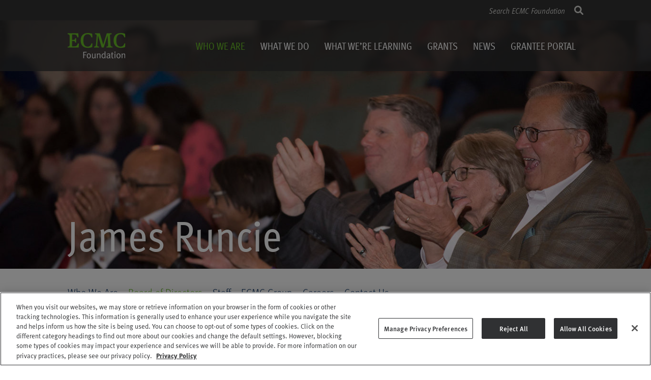

--- FILE ---
content_type: text/html; charset=utf-8
request_url: https://www.ecmcfoundation.org/who-we-are/board-of-directors/james-runcie
body_size: 8462
content:


<!DOCTYPE html>
<html lang="en">
<head>
	 

<!-- Google Tag Manager -->
<script>(function(w,d,s,l,i){w[l]=w[l]||[];w[l].push({'gtm.start':
new Date().getTime(),event:'gtm.js'});var f=d.getElementsByTagName(s)[0],
j=d.createElement(s),dl=l!='dataLayer'?'&l='+l:'';j.async=true;j.src=
'https://www.googletagmanager.com/gtm.js?id='+i+dl;f.parentNode.insertBefore(j,f);
})(window,document,'script','dataLayer','GTM-5XVJB3C');</script>
<!-- End Google Tag Manager -->

<!-- OneTrust Cookies Consent Notice start for www.ecmcgroup.org -->
<script src="https://cdn.cookielaw.org/scripttemplates/otSDKStub.js"  type="text/javascript" charset="UTF-8" data-domain-script="0198613a-d408-71bd-b737-6c6fffc0ce58" ></script>
<script type="text/javascript">
function OptanonWrapper() { }
</script>
<!-- OneTrust Cookies Consent Notice end for www.ecmcgroup.org -->

	<title>James Runcie | ECMC Foundation</title>

	<meta name="viewport" content="width=device-width, initial-scale=1, shrink-to-fit=no"/>

	<meta http-equiv="Content-Type" content="text/html; charset=UTF-8"/>

	<meta name="title" content=" James Runcie | ECMC Foundation"/>
	<meta name="description" content=" "/>
	<meta name="page" content="https://www.ecmcfoundation.org/who-we-are/board-of-directors/james-runcie"/>
	<meta name="viewport" content="initial-scale=1"/>
	<meta name="canonical" content="https://www.ecmcfoundation.org/who-we-are/board-of-directors/james-runcie"/>
	<meta name="keywords" content=""/>
	<meta name="format-detection" content="telephone=no">

	<meta name="twitter:card" content="summary_large_image"/>
	<meta name="twitter:site" content="@ECMCFoundation"/>
	<meta name="twitter:creator" content="@ECMCFoundation"/>
	<meta name="twitter:title" content="James Runcie | ECMC Foundation"/>
	<meta name="twitter:description" content=""/>
	<meta name="twitter:image" content="https://www.ecmcfoundation.org/images/logo-ecmc-foundation.svg?cache=01222026T091405973"/>

	<meta property="og:url" content="https://www.ecmcfoundation.org/who-we-are/board-of-directors/james-runcie"/>
	<meta property="og:title" content="James Runcie | ECMC Foundation"/>
	<meta property="og:type" content="website"/>
	<meta property="og:description" content=""/>
	<meta property="og:site_name" content=""/>
	<meta property="og:image" content="https://www.ecmcfoundation.org/images/logo-ecmc-foundation.svg?cache=01222026T091405973"/>
	<meta property="og:image:type" content="image/jpeg"/>

	<link rel="canonical" href="https://www.ecmcfoundation.org/who-we-are/board-of-directors/james-runcie"/>

	<link rel="stylesheet" href="/bundle/ecmc-foundation.css"/>
<link rel="stylesheet" href="https://use.typekit.net/xhb7ozu.css"/>

    
    
	



<!-- Matomo -->
<script>
  var waitForTrackerCount = 0;
  function matomoWaitForTracker() {
    if (typeof _paq === 'undefined' || typeof OnetrustActiveGroups === 'undefined') {
      if (waitForTrackerCount < 40) {
        setTimeout(matomoWaitForTracker, 250);
        waitForTrackerCount++;
        return;
      }
    } else {
      window.addEventListener('OneTrustGroupsUpdated', function (e) {
          consentSet();
      });
    }
  }
  function consentSet() {
    if (OnetrustActiveGroups.includes("C0002")) {  //replace with your specific OneTrust identifier for statistics cookies
      _paq.push(['setConsentGiven']);
    } else {
      _paq.push(['forgetConsentGiven']);
      _paq.push(["setDoNotTrack", true]);
    }
  }
  document.addEventListener('DOMContentLoaded', matomoWaitForTracker());


  var _paq = window._paq = window._paq || [];
  /* tracker methods like "setCustomDimension" should be called before "trackPageView" */
   _paq.push(['requireCookieConsent']);
  _paq.push(['trackPageView']);
  _paq.push(['enableLinkTracking']);
  (function() {
    var u="https://ecmc.matomo.cloud/";
    _paq.push(['setTrackerUrl', u+'matomo.php']);
    _paq.push(['setSiteId', '3']);
    var d=document, g=d.createElement('script'), s=d.getElementsByTagName('script')[0];
    g.async=true; g.src='https://cdn.matomo.cloud/ecmc.matomo.cloud/matomo.js'; s.parentNode.insertBefore(g,s);
  })();
</script>
<!-- End Matomo Code -->

<!-- Google Tag Manager (noscript) -->
<noscript><iframe src="https://www.googletagmanager.com/ns.html?id=GTM-5XVJB3C"
height="0" width="0" style="display:none;visibility:hidden"></iframe></noscript>
<!-- End Google Tag Manager (noscript) -->

</head>
<body class=" person james-runcie ecmcfoundation">
<a id="skip-nav" class="screenreader-text" href="#main-content">Skip to Content</a>
<!-- Google Tag Manager (noscript) -->
<noscript><iframe src="https://www.googletagmanager.com/ns.html?id=GTM-5XVJB3C" height="0" width="0" style="display:none;visibility:hidden"></iframe></noscript>
<!-- End Google Tag Manager (noscript) -->

	<header>
		<div class="search-bar">
			<div class="fence">
				<form action="/search/">
						<input type="text" placeholder="Search ECMC Foundation &nbsp;" name="q"/>
						<button type="submit" class="btn btn-success">
							<i class="fa fa-search" aria-hidden="true"></i>
						</button>

                    
                </form>
			</div>
		</div>

		<div class="fence">
			<div class="header-bar">
				<div class="logo">
					<a href="/"><img src="/images/logo-ecmc-foundation.svg" alt="ECMC Foundation" /></a>
				</div>
				<div class="mobile-menu">
				</div>
				<div class="menu">
                    
    <ul>
                <li>
                    <a class="active-link" href="/who-we-are">Who We Are</a>

                            <ul class="child-menu">
                                                <li>
                                                    <a class="" href="/who-we-are/about">About</a>
                                                </li>
                                                <li>
                                                    <a class="active-link" href="/who-we-are/board-of-directors">Board of Directors</a>
                                                </li>
                                                <li>
                                                    <a class="" href="/who-we-are/staff">Staff</a>
                                                </li>
                                                <li>
                                                    <a class="" href="/who-we-are/ecmc-group">ECMC Group</a>
                                                </li>
                                                <li>
                                                    <a class="" href="/who-we-are/careers">Careers</a>
                                                </li>
                                                <li>
                                                    <a class="" href="/who-we-are/contact-us">Contact Us</a>
                                                </li>


                            </ul>

                </li>
                <li>
                    <a class="" href="/what-we-do">What We Do</a>

                            <ul class="child-menu">
                                                <li>
                                                    <a class="" href="/what-we-do/north-star">North Star</a>
                                                </li>
                                                <li>
                                                    <a class="" href="/what-we-do/strategic-framework">Strategic Framework</a>
                                                </li>
                                                <li>
                                                    <a class="" href="/what-we-do/initiatives">Initiatives</a>
                                                </li>
                                                <li>
                                                    <a class="" href="/what-we-do/strategically-responsive">Strategically Responsive</a>
                                                </li>
                                                <li>
                                                    <a class="" href="/what-we-do/featured-grants-investments">Featured Grants &amp; Investments</a>
                                                </li>
                                                <li>
                                                    <a class="" href="/what-we-do/our-approach">Our Approach</a>
                                                </li>
                                                <li>
                                                    <a class="" href="/what-we-do/education-innovation-ventures">Education Innovation Ventures</a>
                                                </li>


                            </ul>

                </li>
                <li>
                    <a class="" href="/what-we-re-learning">What We’re Learning</a>

                            <ul class="child-menu">
                                                <li>
                                                    <a class="" href="/what-we-re-learning/learning-evaluation">Learning &amp; Evaluation</a>
                                                </li>
                                                <li>
                                                    <a class="" href="/what-we-re-learning/grantee-spotlights">Grantee Spotlights</a>
                                                </li>
                                                <li>
                                                    <a class="" href="/what-we-re-learning/research-from-the-field">Research from the Field</a>
                                                </li>
                                                <li>
                                                    <a class="" href="/what-we-re-learning/grants-investments-since-inception">Grants &amp; Investments Since Inception</a>
                                                </li>


                            </ul>

                </li>
                <li>
                    <a class="" href="/grants">Grants</a>

                            <ul class="child-menu">
                                                <li>
                                                    <a class="" href="/grants/how-to-apply">How to Apply</a>
                                                </li>


                            </ul>

                </li>
                <li>
                    <a class="" href="/news">News</a>

                            <ul class="child-menu">
                                                <li>
                                                    <a class="" href="/news/recent-updates">Recent Updates</a>
                                                </li>
                                                <li>
                                                    <a class="" href="/news/convenings">Convenings</a>
                                                </li>
                                                <li>
                                                    <a class="" href="/news/press-releases">Press Releases</a>
                                                </li>
                                                <li>
                                                    <a class="" href="/news/presidents-corner">President&#x27;s Corner</a>
                                                </li>
                                                <li>
                                                    <a class="" href="/news/blog">Blog</a>
                                                </li>


                            </ul>

                </li>
        <li class="grantee-portal"><a target="_blank" rel="noopener nofollow noreferrer" href="https://ecmcfoundation.fluxx.io/portal">Grantee Portal</a></li>
    </ul>

                </div>
			</div>
			<div class="mobile-menu-flyout"></div>
		</div>
	</header>
	<main>
		



					<div class="hero visible media-image-37358107-173c-4969-ad3a-dc90fa1316e3" style="background-position:50.0%  50.0%">
						 <style>  @media screen and (min-width: 320px){.visible.media-image-37358107-173c-4969-ad3a-dc90fa1316e3{background-image:url('/media/1666/board-web.jpg?width=480&quality=70&rnd=133069795624000000'); }}   @media screen and (min-width: 480px){.visible.media-image-37358107-173c-4969-ad3a-dc90fa1316e3{background-image:url('/media/1666/board-web.jpg?width=768&quality=70&rnd=133069795624000000'); }}   @media screen and (min-width: 768px){.visible.media-image-37358107-173c-4969-ad3a-dc90fa1316e3{background-image:url('/media/1666/board-web.jpg?width=960&quality=70&rnd=133069795624000000'); }}   @media screen and (min-width: 960px){.visible.media-image-37358107-173c-4969-ad3a-dc90fa1316e3{background-image:url('/media/1666/board-web.jpg?width=1280&quality=70&rnd=133069795624000000'); }}   @media screen and (min-width: 1280px){.visible.media-image-37358107-173c-4969-ad3a-dc90fa1316e3{background-image:url('/media/1666/board-web.jpg?width=1366&quality=70&rnd=133069795624000000'); }}   @media screen and (min-width: 1366px){.visible.media-image-37358107-173c-4969-ad3a-dc90fa1316e3{background-image:url('/media/1666/board-web.jpg?width=1600&quality=70&rnd=133069795624000000'); }}   @media screen and (min-width: 1600px){.visible.media-image-37358107-173c-4969-ad3a-dc90fa1316e3{background-image:url('/media/1666/board-web.jpg?width=1920&quality=70&rnd=133069795624000000'); }}  </style> ;
						<div class="fence">
							<div class="content">
								<h1>James Runcie</h1>
							</div>
						</div>
						</div>

<div class="fence">

		<div class="horizontal-nav">
			<ul class="menu line-resize">
									<li class="">
										<a class="" href="/who-we-are/about">Who We Are</a>
									</li>
									<li class="active">
										<a class="active-link" href="/who-we-are/board-of-directors">Board of Directors</a>
									</li>
									<li class="">
										<a class="" href="/who-we-are/staff">Staff</a>
									</li>
									<li class="">
										<a class="" href="/who-we-are/ecmc-group">ECMC Group</a>
									</li>
									<li class="">
										<a class="" href="/who-we-are/careers">Careers</a>
									</li>
									<li class="">
										<a class="" href="/who-we-are/contact-us">Contact Us</a>
									</li>

			</ul>
		</div>

	

	<div class="section article-container no-sidebar">
		

		<div class="article">
			
	<h2>James Runcie</h2>

			
    <div class="grid">
                <div class="section">
        <div>
            <div class="row">
                <div class="column-12 column">
                    <div>



<p class="headshot"><img src="/media/svhn1lb2/jim-runcie_0825-2_web-res_brighter.jpg" alt="James Runcie" data-udi="umb://media/accd4f93863c439fabc9515008ec3131"></p>
<p class="p1">James Runcie’s professional career spans the private, public and nonprofit sectors. Mr. Runcie is currently the chief executive officer and co-founder of Ed Advancement, a nonprofit organization committed to supporting social mobility by strengthening postsecondary institutions that serve low-income, first-generation and underrepresented students and families.</p>
<p class="p1">Before Education Advancement, Mr. Runcie was appointed by U.S. Secretary of Education Arne Duncan to lead Federal Student Aid (FSA) as its chief operating officer. FSA manages the student loan portfolio, which currently has more than $1.6 trillion in assets and oversees more than 6,000 Title IV-eligible institutions. Mr. Runcie was responsible for an administrative budget of approximately $2 billion and more than 13,000 staff and contractors. Mr. Runcie proudly served with a team of outstanding leaders who delivered numerous and significant accomplishments over the course of eight years. These included top customer satisfaction scores (ACSI), substantial reductions in student default rates (20%), significant improvements in the FAFSA application process and record employee satisfaction levels (FEVS).</p>
<p class="p1">Mr. Runcie spent 19 years as an investment banker, delivering results at major domestic and international financial institutions including UBS, Bank of America, and Donaldson, Lufkin &amp; Jenrette. Mr. Runcie held various leadership and management roles in product and industry groups and on critical institutional committees. Mr. Runcie has originated or executed numerous domestic and cross-border transactions, including capital raising, mergers and financial advisory assignments.</p>
<p class="p1">Mr. Runcie is a first-generation high school and college graduate who believes strongly in the transformative power of education. Mr. Runcie has served on several nonprofit boards relating to education or youth development, which continue to be his passions. Mr. Runcie is a current board member of Follett Higher Education, Thrivent Mutual Funds and Skillpointe Foundation. Mr. Runcie is also an Investment Committee member of the College Board.</p>
<p class="p1">Mr. Runcie holds an MBA with distinction from Harvard Business School and a bachelor’s degree in mathematics from the College of Holy Cross.</p>

                    </div>
                </div>            </div>
        </div>
                </div>
    </div>



			



			
	<div class="related-people">
		<h2>Learn More About Our Board of Directors</h2>
				<div class="person">
					<div class="thumbnail">
 <style>  @media screen and (min-width: 320px){.visible.media-image-c6627581-137a-47ac-8168-0975be0b16b6{background-image:url('/media/lg4k12jm/jim-mckeon_0725_web-res.jpg?rxy=0.474,0.10322108345534407&width=480&quality=70&rnd=133995960984400000'); }}   @media screen and (min-width: 480px){.visible.media-image-c6627581-137a-47ac-8168-0975be0b16b6{background-image:url('/media/lg4k12jm/jim-mckeon_0725_web-res.jpg?rxy=0.474,0.10322108345534407&width=768&quality=70&rnd=133995960984400000'); }}   @media screen and (min-width: 768px){.visible.media-image-c6627581-137a-47ac-8168-0975be0b16b6{background-image:url('/media/lg4k12jm/jim-mckeon_0725_web-res.jpg?rxy=0.474,0.10322108345534407&width=960&quality=70&rnd=133995960984400000'); }}   @media screen and (min-width: 960px){.visible.media-image-c6627581-137a-47ac-8168-0975be0b16b6{background-image:url('/media/lg4k12jm/jim-mckeon_0725_web-res.jpg?rxy=0.474,0.10322108345534407&width=1280&quality=70&rnd=133995960984400000'); }}   @media screen and (min-width: 1280px){.visible.media-image-c6627581-137a-47ac-8168-0975be0b16b6{background-image:url('/media/lg4k12jm/jim-mckeon_0725_web-res.jpg?rxy=0.474,0.10322108345534407&width=1366&quality=70&rnd=133995960984400000'); }}   @media screen and (min-width: 1366px){.visible.media-image-c6627581-137a-47ac-8168-0975be0b16b6{background-image:url('/media/lg4k12jm/jim-mckeon_0725_web-res.jpg?rxy=0.474,0.10322108345534407&width=1600&quality=70&rnd=133995960984400000'); }}   @media screen and (min-width: 1600px){.visible.media-image-c6627581-137a-47ac-8168-0975be0b16b6{background-image:url('/media/lg4k12jm/jim-mckeon_0725_web-res.jpg?rxy=0.474,0.10322108345534407&width=1920&quality=70&rnd=133995960984400000'); }}  </style> 							<a class="lazy-load media-image-c6627581-137a-47ac-8168-0975be0b16b6" style="background-position:47.40%  10.32%" href="/who-we-are/board-of-directors/james-v-mckeon">More &gt;</a>
					</div>
					<div class="overview">
						<h3><a href="/who-we-are/board-of-directors/james-v-mckeon">James V. McKeon</a></h3>
						<p></p>
					</div>
				</div>
				<div class="person">
					<div class="thumbnail">
 <style>  @media screen and (min-width: 320px){.visible.media-image-bfb4d399-55db-4156-97eb-7fe8a072d426{background-image:url('/media/rsrl1qwp/jennifer-anderson_0725_web-res.jpg?rxy=0.492,0.10175695461200586&width=480&quality=70&rnd=134000061283670000'); }}   @media screen and (min-width: 480px){.visible.media-image-bfb4d399-55db-4156-97eb-7fe8a072d426{background-image:url('/media/rsrl1qwp/jennifer-anderson_0725_web-res.jpg?rxy=0.492,0.10175695461200586&width=768&quality=70&rnd=134000061283670000'); }}   @media screen and (min-width: 768px){.visible.media-image-bfb4d399-55db-4156-97eb-7fe8a072d426{background-image:url('/media/rsrl1qwp/jennifer-anderson_0725_web-res.jpg?rxy=0.492,0.10175695461200586&width=960&quality=70&rnd=134000061283670000'); }}   @media screen and (min-width: 960px){.visible.media-image-bfb4d399-55db-4156-97eb-7fe8a072d426{background-image:url('/media/rsrl1qwp/jennifer-anderson_0725_web-res.jpg?rxy=0.492,0.10175695461200586&width=1280&quality=70&rnd=134000061283670000'); }}   @media screen and (min-width: 1280px){.visible.media-image-bfb4d399-55db-4156-97eb-7fe8a072d426{background-image:url('/media/rsrl1qwp/jennifer-anderson_0725_web-res.jpg?rxy=0.492,0.10175695461200586&width=1366&quality=70&rnd=134000061283670000'); }}   @media screen and (min-width: 1366px){.visible.media-image-bfb4d399-55db-4156-97eb-7fe8a072d426{background-image:url('/media/rsrl1qwp/jennifer-anderson_0725_web-res.jpg?rxy=0.492,0.10175695461200586&width=1600&quality=70&rnd=134000061283670000'); }}   @media screen and (min-width: 1600px){.visible.media-image-bfb4d399-55db-4156-97eb-7fe8a072d426{background-image:url('/media/rsrl1qwp/jennifer-anderson_0725_web-res.jpg?rxy=0.492,0.10175695461200586&width=1920&quality=70&rnd=134000061283670000'); }}  </style> 							<a class="lazy-load media-image-bfb4d399-55db-4156-97eb-7fe8a072d426" style="background-position:49.20%  10.18%" href="/who-we-are/board-of-directors/jennifer-anderson">More &gt;</a>
					</div>
					<div class="overview">
						<h3><a href="/who-we-are/board-of-directors/jennifer-anderson">Jennifer Anderson</a></h3>
						<p></p>
					</div>
				</div>
				<div class="person">
					<div class="thumbnail">
 <style>  @media screen and (min-width: 320px){.visible.media-image-dead85dc-3d61-4340-b030-6b53699775ed{background-image:url('/media/11fmyetj/danfisher_full-size.jpg?rxy=0.48,0.095900439238653&width=480&quality=70&rnd=134007009733870000'); }}   @media screen and (min-width: 480px){.visible.media-image-dead85dc-3d61-4340-b030-6b53699775ed{background-image:url('/media/11fmyetj/danfisher_full-size.jpg?rxy=0.48,0.095900439238653&width=768&quality=70&rnd=134007009733870000'); }}   @media screen and (min-width: 768px){.visible.media-image-dead85dc-3d61-4340-b030-6b53699775ed{background-image:url('/media/11fmyetj/danfisher_full-size.jpg?rxy=0.48,0.095900439238653&width=960&quality=70&rnd=134007009733870000'); }}   @media screen and (min-width: 960px){.visible.media-image-dead85dc-3d61-4340-b030-6b53699775ed{background-image:url('/media/11fmyetj/danfisher_full-size.jpg?rxy=0.48,0.095900439238653&width=1280&quality=70&rnd=134007009733870000'); }}   @media screen and (min-width: 1280px){.visible.media-image-dead85dc-3d61-4340-b030-6b53699775ed{background-image:url('/media/11fmyetj/danfisher_full-size.jpg?rxy=0.48,0.095900439238653&width=1366&quality=70&rnd=134007009733870000'); }}   @media screen and (min-width: 1366px){.visible.media-image-dead85dc-3d61-4340-b030-6b53699775ed{background-image:url('/media/11fmyetj/danfisher_full-size.jpg?rxy=0.48,0.095900439238653&width=1600&quality=70&rnd=134007009733870000'); }}   @media screen and (min-width: 1600px){.visible.media-image-dead85dc-3d61-4340-b030-6b53699775ed{background-image:url('/media/11fmyetj/danfisher_full-size.jpg?rxy=0.48,0.095900439238653&width=1920&quality=70&rnd=134007009733870000'); }}  </style> 							<a class="lazy-load media-image-dead85dc-3d61-4340-b030-6b53699775ed" style="background-position:48.00%  9.59%" href="/who-we-are/board-of-directors/dan-fisher">More &gt;</a>
					</div>
					<div class="overview">
						<h3><a href="/who-we-are/board-of-directors/dan-fisher">Dan Fisher</a></h3>
						<p></p>
					</div>
				</div>
				<div class="person">
					<div class="thumbnail">
 <style>  @media screen and (min-width: 320px){.visible.media-image-8492c976-3ae8-4d5e-8fc9-d5522edeb36b{background-image:url('/media/1027/juliagouwprint1118.jpg?rxy=0.446,0.014641288433382138&width=480&quality=70&rnd=133069795433870000'); }}   @media screen and (min-width: 480px){.visible.media-image-8492c976-3ae8-4d5e-8fc9-d5522edeb36b{background-image:url('/media/1027/juliagouwprint1118.jpg?rxy=0.446,0.014641288433382138&width=768&quality=70&rnd=133069795433870000'); }}   @media screen and (min-width: 768px){.visible.media-image-8492c976-3ae8-4d5e-8fc9-d5522edeb36b{background-image:url('/media/1027/juliagouwprint1118.jpg?rxy=0.446,0.014641288433382138&width=960&quality=70&rnd=133069795433870000'); }}   @media screen and (min-width: 960px){.visible.media-image-8492c976-3ae8-4d5e-8fc9-d5522edeb36b{background-image:url('/media/1027/juliagouwprint1118.jpg?rxy=0.446,0.014641288433382138&width=1280&quality=70&rnd=133069795433870000'); }}   @media screen and (min-width: 1280px){.visible.media-image-8492c976-3ae8-4d5e-8fc9-d5522edeb36b{background-image:url('/media/1027/juliagouwprint1118.jpg?rxy=0.446,0.014641288433382138&width=1366&quality=70&rnd=133069795433870000'); }}   @media screen and (min-width: 1366px){.visible.media-image-8492c976-3ae8-4d5e-8fc9-d5522edeb36b{background-image:url('/media/1027/juliagouwprint1118.jpg?rxy=0.446,0.014641288433382138&width=1600&quality=70&rnd=133069795433870000'); }}   @media screen and (min-width: 1600px){.visible.media-image-8492c976-3ae8-4d5e-8fc9-d5522edeb36b{background-image:url('/media/1027/juliagouwprint1118.jpg?rxy=0.446,0.014641288433382138&width=1920&quality=70&rnd=133069795433870000'); }}  </style> 							<a class="lazy-load media-image-8492c976-3ae8-4d5e-8fc9-d5522edeb36b" style="background-position:44.60%  1.46%" href="/who-we-are/board-of-directors/julia-gouw">More &gt;</a>
					</div>
					<div class="overview">
						<h3><a href="/who-we-are/board-of-directors/julia-gouw">Julia Gouw</a></h3>
						<p></p>
					</div>
				</div>
				<div class="person">
					<div class="thumbnail">
 <style>  @media screen and (min-width: 320px){.visible.media-image-5015f16d-36b4-4f02-8c08-48f3216625cb{background-image:url('/media/1021/dianaingramprint1118.jpg?rxy=0.478,0.014641288433382138&width=480&quality=70&rnd=133069795704500000'); }}   @media screen and (min-width: 480px){.visible.media-image-5015f16d-36b4-4f02-8c08-48f3216625cb{background-image:url('/media/1021/dianaingramprint1118.jpg?rxy=0.478,0.014641288433382138&width=768&quality=70&rnd=133069795704500000'); }}   @media screen and (min-width: 768px){.visible.media-image-5015f16d-36b4-4f02-8c08-48f3216625cb{background-image:url('/media/1021/dianaingramprint1118.jpg?rxy=0.478,0.014641288433382138&width=960&quality=70&rnd=133069795704500000'); }}   @media screen and (min-width: 960px){.visible.media-image-5015f16d-36b4-4f02-8c08-48f3216625cb{background-image:url('/media/1021/dianaingramprint1118.jpg?rxy=0.478,0.014641288433382138&width=1280&quality=70&rnd=133069795704500000'); }}   @media screen and (min-width: 1280px){.visible.media-image-5015f16d-36b4-4f02-8c08-48f3216625cb{background-image:url('/media/1021/dianaingramprint1118.jpg?rxy=0.478,0.014641288433382138&width=1366&quality=70&rnd=133069795704500000'); }}   @media screen and (min-width: 1366px){.visible.media-image-5015f16d-36b4-4f02-8c08-48f3216625cb{background-image:url('/media/1021/dianaingramprint1118.jpg?rxy=0.478,0.014641288433382138&width=1600&quality=70&rnd=133069795704500000'); }}   @media screen and (min-width: 1600px){.visible.media-image-5015f16d-36b4-4f02-8c08-48f3216625cb{background-image:url('/media/1021/dianaingramprint1118.jpg?rxy=0.478,0.014641288433382138&width=1920&quality=70&rnd=133069795704500000'); }}  </style> 							<a class="lazy-load media-image-5015f16d-36b4-4f02-8c08-48f3216625cb" style="background-position:47.80%  1.46%" href="/who-we-are/board-of-directors/diana-ingram">More &gt;</a>
					</div>
					<div class="overview">
						<h3><a href="/who-we-are/board-of-directors/diana-ingram">Diana Ingram</a></h3>
						<p></p>
					</div>
				</div>
				<div class="person">
					<div class="thumbnail">
 <style>  @media screen and (min-width: 320px){.visible.media-image-e2d8f08a-fa89-47f5-a736-cb61ed7ae560{background-image:url('/media/igtjzarl/derek-langhauser_0725_web-res.jpg?rxy=0.478,0.1061493411420205&width=480&quality=70&rnd=134007009895970000'); }}   @media screen and (min-width: 480px){.visible.media-image-e2d8f08a-fa89-47f5-a736-cb61ed7ae560{background-image:url('/media/igtjzarl/derek-langhauser_0725_web-res.jpg?rxy=0.478,0.1061493411420205&width=768&quality=70&rnd=134007009895970000'); }}   @media screen and (min-width: 768px){.visible.media-image-e2d8f08a-fa89-47f5-a736-cb61ed7ae560{background-image:url('/media/igtjzarl/derek-langhauser_0725_web-res.jpg?rxy=0.478,0.1061493411420205&width=960&quality=70&rnd=134007009895970000'); }}   @media screen and (min-width: 960px){.visible.media-image-e2d8f08a-fa89-47f5-a736-cb61ed7ae560{background-image:url('/media/igtjzarl/derek-langhauser_0725_web-res.jpg?rxy=0.478,0.1061493411420205&width=1280&quality=70&rnd=134007009895970000'); }}   @media screen and (min-width: 1280px){.visible.media-image-e2d8f08a-fa89-47f5-a736-cb61ed7ae560{background-image:url('/media/igtjzarl/derek-langhauser_0725_web-res.jpg?rxy=0.478,0.1061493411420205&width=1366&quality=70&rnd=134007009895970000'); }}   @media screen and (min-width: 1366px){.visible.media-image-e2d8f08a-fa89-47f5-a736-cb61ed7ae560{background-image:url('/media/igtjzarl/derek-langhauser_0725_web-res.jpg?rxy=0.478,0.1061493411420205&width=1600&quality=70&rnd=134007009895970000'); }}   @media screen and (min-width: 1600px){.visible.media-image-e2d8f08a-fa89-47f5-a736-cb61ed7ae560{background-image:url('/media/igtjzarl/derek-langhauser_0725_web-res.jpg?rxy=0.478,0.1061493411420205&width=1920&quality=70&rnd=134007009895970000'); }}  </style> 							<a class="lazy-load media-image-e2d8f08a-fa89-47f5-a736-cb61ed7ae560" style="background-position:47.80%  10.61%" href="/who-we-are/board-of-directors/derek-langhauser">More &gt;</a>
					</div>
					<div class="overview">
						<h3><a href="/who-we-are/board-of-directors/derek-langhauser">Derek Langhauser</a></h3>
						<p></p>
					</div>
				</div>
				<div class="person">
					<div class="thumbnail">
 <style>  @media screen and (min-width: 320px){.visible.media-image-fd05878c-f7bd-401c-97d6-4039253725c7{background-image:url('/media/1023/jackoconnell_full-size.jpg?rxy=0.492,0.014641288433382138&width=480&quality=70&rnd=133069795726400000'); }}   @media screen and (min-width: 480px){.visible.media-image-fd05878c-f7bd-401c-97d6-4039253725c7{background-image:url('/media/1023/jackoconnell_full-size.jpg?rxy=0.492,0.014641288433382138&width=768&quality=70&rnd=133069795726400000'); }}   @media screen and (min-width: 768px){.visible.media-image-fd05878c-f7bd-401c-97d6-4039253725c7{background-image:url('/media/1023/jackoconnell_full-size.jpg?rxy=0.492,0.014641288433382138&width=960&quality=70&rnd=133069795726400000'); }}   @media screen and (min-width: 960px){.visible.media-image-fd05878c-f7bd-401c-97d6-4039253725c7{background-image:url('/media/1023/jackoconnell_full-size.jpg?rxy=0.492,0.014641288433382138&width=1280&quality=70&rnd=133069795726400000'); }}   @media screen and (min-width: 1280px){.visible.media-image-fd05878c-f7bd-401c-97d6-4039253725c7{background-image:url('/media/1023/jackoconnell_full-size.jpg?rxy=0.492,0.014641288433382138&width=1366&quality=70&rnd=133069795726400000'); }}   @media screen and (min-width: 1366px){.visible.media-image-fd05878c-f7bd-401c-97d6-4039253725c7{background-image:url('/media/1023/jackoconnell_full-size.jpg?rxy=0.492,0.014641288433382138&width=1600&quality=70&rnd=133069795726400000'); }}   @media screen and (min-width: 1600px){.visible.media-image-fd05878c-f7bd-401c-97d6-4039253725c7{background-image:url('/media/1023/jackoconnell_full-size.jpg?rxy=0.492,0.014641288433382138&width=1920&quality=70&rnd=133069795726400000'); }}  </style> 							<a class="lazy-load media-image-fd05878c-f7bd-401c-97d6-4039253725c7" style="background-position:49.20%  1.46%" href="/who-we-are/board-of-directors/jack-oconnell">More &gt;</a>
					</div>
					<div class="overview">
						<h3><a href="/who-we-are/board-of-directors/jack-oconnell">Jack O&#x27;Connell</a></h3>
						<p></p>
					</div>
				</div>
				<div class="person">
					<div class="thumbnail">
 <style>  @media screen and (min-width: 320px){.visible.media-image-bd4dc35c-a5f1-4246-aa54-172c4685b954{background-image:url('/media/bdtnxaqj/paul-singh_0925_web-res.jpg?rxy=0.472,0.09297218155197658&width=480&quality=70&rnd=134030662423000000'); }}   @media screen and (min-width: 480px){.visible.media-image-bd4dc35c-a5f1-4246-aa54-172c4685b954{background-image:url('/media/bdtnxaqj/paul-singh_0925_web-res.jpg?rxy=0.472,0.09297218155197658&width=768&quality=70&rnd=134030662423000000'); }}   @media screen and (min-width: 768px){.visible.media-image-bd4dc35c-a5f1-4246-aa54-172c4685b954{background-image:url('/media/bdtnxaqj/paul-singh_0925_web-res.jpg?rxy=0.472,0.09297218155197658&width=960&quality=70&rnd=134030662423000000'); }}   @media screen and (min-width: 960px){.visible.media-image-bd4dc35c-a5f1-4246-aa54-172c4685b954{background-image:url('/media/bdtnxaqj/paul-singh_0925_web-res.jpg?rxy=0.472,0.09297218155197658&width=1280&quality=70&rnd=134030662423000000'); }}   @media screen and (min-width: 1280px){.visible.media-image-bd4dc35c-a5f1-4246-aa54-172c4685b954{background-image:url('/media/bdtnxaqj/paul-singh_0925_web-res.jpg?rxy=0.472,0.09297218155197658&width=1366&quality=70&rnd=134030662423000000'); }}   @media screen and (min-width: 1366px){.visible.media-image-bd4dc35c-a5f1-4246-aa54-172c4685b954{background-image:url('/media/bdtnxaqj/paul-singh_0925_web-res.jpg?rxy=0.472,0.09297218155197658&width=1600&quality=70&rnd=134030662423000000'); }}   @media screen and (min-width: 1600px){.visible.media-image-bd4dc35c-a5f1-4246-aa54-172c4685b954{background-image:url('/media/bdtnxaqj/paul-singh_0925_web-res.jpg?rxy=0.472,0.09297218155197658&width=1920&quality=70&rnd=134030662423000000'); }}  </style> 							<a class="lazy-load media-image-bd4dc35c-a5f1-4246-aa54-172c4685b954" style="background-position:47.20%  9.30%" href="/who-we-are/board-of-directors/k-paul-singh">More &gt;</a>
					</div>
					<div class="overview">
						<h3><a href="/who-we-are/board-of-directors/k-paul-singh">K. Paul Singh</a></h3>
						<p></p>
					</div>
				</div>
	</div>


            
            
		</div>

				
	</div>	
	
	<div class="section mobile-horizontal-nav"></div>

</div>





 





		
	</main>
	<footer>
		<div class="fence">
			<div class="columns">
				<div class="logo">
					<img src="/images/logo-ecmc-foundation.svg" alt="ECMC Foundation" />
				</div>
                
    <div class="social">
        <h2>Connect</h2>
        <p>
            <a target="_blank" href="https://www.linkedin.com/company/ecmcfoundation/"><img src="/images/social/linked-in.svg" alt="Follow us on LinkedIn" /></a>
            <a target="_blank" href="https://www.instagram.com/ecmcfoundation"><img src="/images/social/instagram.svg" alt="Follow us on Instagram" /></a>
            <a target="_blank" href="https://www.facebook.com/ECMCFoundation"><img src="/images/social/facebook.svg" alt="Follow us on Facebook" /></a>
            <a target="_blank" href="https://www.youtube.com/channel/UCkua8ql9yMPKBq8XeMhjorA"><img src="/images/social/youtube.svg" alt="Follow us on YouTube" /></a>
        </p>
    </div>
    <div class="contact">
        <h2>Contact</h2>
        <p>866-336-3262</p>
        <p>
            444 S Flower Street<br />
            Suite 2550<br />
            Los Angeles, CA 90071
        </p>
    </div>
    <div class="subscribe">
        <h2>Subscribe to Our Newsletter</h2>

        <!--End mc_embed_signup-->

   

    <div id="mc_embed_shell">

        <div id="mc_embed_signup">
            <form action="https://ecmc.us17.list-manage.com/subscribe/post?u=eb019375daf0960c8dff2c0d7&amp;id=2a4eb0466f&amp;f_id=0033ebe3f0" method="post" id="mc-embedded-subscribe-form" name="mc-embedded-subscribe-form" class="validate" target="_blank">
                <div id="mc_embed_signup_scroll">
                    <div class="indicates-required"><span class="asterisk">*</span> indicates required</div>
                        <div class="mc-field-group form-field">
                            <input type="email" name="EMAIL" class="required email" id="mce-EMAIL" required="" value="" placeholder="Email*">
                        </div>
                        <div class="mc-field-group form-field">
                            <input type="text" name="FNAME" class=" text" id="mce-FNAME" value="" placeholder="First Name">
                        </div>
                        <div class="mc-field-group form-field">
                            <input type="text" name="LNAME" class=" text" id="mce-LNAME" value="" placeholder="Last Name">
                        </div>
                        <div class="mc-field-group form-field">
                            <input type="text" name="MMERGE5" class=" text" id="mce-MMERGE5" value="" placeholder="Organization/Company">
                        </div>
                    <div hidden=""><input type="hidden" name="tags" value="8409130"></div>
                    <div id="mce-responses" class="clear">
                        <div class="response" id="mce-error-response" style="display: none;"></div>
                        <div class="response" id="mce-success-response" style="display: none;"></div>
                    </div>
                    <div aria-hidden="true" style="position: absolute; left: -5000px;">
                        <input type="text" name="b_eb019375daf0960c8dff2c0d7_2a4eb0466f" tabindex="-1" value=""></div>
                        <div class="clear form-field submit">
                        <input type="submit" name="subscribe" id="mc-embedded-subscribe" class="submit" value="Subscribe"></div>
                </div>
            </form>
        </div>
        <script type="text/javascript" src="//s3.amazonaws.com/downloads.mailchimp.com/js/mc-validate.js"></script><script type="text/javascript">(function($) {window.fnames = new Array(); window.ftypes = new Array();fnames[0]='EMAIL';ftypes[0]='email';fnames[1]='FNAME';ftypes[1]='text';fnames[2]='LNAME';ftypes[2]='text';fnames[5]='MMERGE5';ftypes[5]='text';fnames[3]='ADDRESS';ftypes[3]='address';fnames[4]='PHONE';ftypes[4]='phone';}(jQuery));var $mcj = jQuery.noConflict(true);</script>
    </div>



    </div>

            </div>
			<p class="copyright">&copy; 2026 ECMC Foundation. All Rights Reserved. 
    | <a href="/privacy-policy/">Privacy Policy</a> | <a href="/terms-of-use/">Terms of Use</a>
</p>
		</div>
	</footer>

	<script src="/bundle/ecmc-foundation.js"></script>

    
    
	






    </body>
</html>

--- FILE ---
content_type: text/css; charset=UTF-8
request_url: https://www.ecmcfoundation.org/bundle/ecmc-foundation.css
body_size: 133705
content:
/*!
 * Font Awesome Pro 6.0.0-beta1 by @fontawesome - https://fontawesome.com
 * License - https://fontawesome.com/license (Commercial License)
 */
.fa{font-family:"Font Awesome 6 Pro";font-family:var(--fa-style-family,"Font Awesome 6 Pro");font-weight:900;font-weight:var(--fa-style,900)}.fa,.fa-brands,.fa-duotone,.fa-light,.fa-regular,.fa-solid,.fa-thin,.fab,.fad,.fal,.far,.fas,.fat{-moz-osx-font-smoothing:grayscale;-webkit-font-smoothing:antialiased;display:inline-block;display:var(--fa-display,inline-block);font-style:normal;font-variant:normal;line-height:1;text-rendering:auto}.fa-1x{font-size:1em}.fa-2x{font-size:2em}.fa-3x{font-size:3em}.fa-4x{font-size:4em}.fa-5x{font-size:5em}.fa-6x{font-size:6em}.fa-7x{font-size:7em}.fa-8x{font-size:8em}.fa-9x{font-size:9em}.fa-10x{font-size:10em}.fa-2xs{font-size:.625em;line-height:.1em;vertical-align:.225em}.fa-xs{font-size:.75em;line-height:.08333em;vertical-align:.125em}.fa-sm{font-size:.875em;line-height:.07143em;vertical-align:.05357em}.fa-lg{font-size:1.25em;line-height:.05em;vertical-align:-.075em}.fa-xl{font-size:1.5em;line-height:.04167em;vertical-align:-.125em}.fa-2xl{font-size:2em;line-height:.03125em;vertical-align:-.1875em}.fa-fw{text-align:center;width:1.25em}.fa-ul{list-style-type:none;margin-left:2.5em;margin-left:var(--fa-li-margin,2.5em);padding-left:0}.fa-ul>li{position:relative}.fa-li{left:-2em;left:calc(var(--fa-li-width,2em)*-1);position:absolute;text-align:center;width:2em;width:var(--fa-li-width,2em);line-height:inherit}.fa-border{border-radius:.1em;border-radius:var(--fa-border-radius,.1em);border:.08em solid #eee;border:var(--fa-border-width,.08em) var(--fa-border-style,solid) var(--fa-border-color,#eee);padding:.2em .25em .15em;padding:var(--fa-border-padding,.2em .25em .15em)}.fa-pull-left{float:left;margin-right:.3em;margin-right:var(--fa-pull-margin,.3em)}.fa-pull-right{float:right;margin-left:.3em;margin-left:var(--fa-pull-margin,.3em)}.fa-beat{-webkit-animation-name:fa-beat;animation-name:fa-beat;-webkit-animation-delay:0;animation-delay:0;-webkit-animation-delay:var(--fa-animation-delay,0);animation-delay:var(--fa-animation-delay,0);-webkit-animation-direction:normal;animation-direction:normal;-webkit-animation-direction:var(--fa-animation-direction,normal);animation-direction:var(--fa-animation-direction,normal);-webkit-animation-duration:1s;animation-duration:1s;-webkit-animation-duration:var(--fa-animation-duration,1s);animation-duration:var(--fa-animation-duration,1s);-webkit-animation-iteration-count:infinite;animation-iteration-count:infinite;-webkit-animation-iteration-count:var(--fa-animation-iteration-count,infinite);animation-iteration-count:var(--fa-animation-iteration-count,infinite);-webkit-animation-timing-function:ease-in-out;animation-timing-function:ease-in-out;-webkit-animation-timing-function:var(--fa-animation-timing,ease-in-out);animation-timing-function:var(--fa-animation-timing,ease-in-out)}.fa-fade{-webkit-animation-name:fa-fade;animation-name:fa-fade;-webkit-animation-iteration-count:infinite;animation-iteration-count:infinite;-webkit-animation-iteration-count:var(--fa-animation-iteration-count,infinite);animation-iteration-count:var(--fa-animation-iteration-count,infinite);-webkit-animation-timing-function:cubic-bezier(.4,0,.6,1);animation-timing-function:cubic-bezier(.4,0,.6,1);-webkit-animation-timing-function:var(--fa-animation-timing,cubic-bezier(.4,0,.6,1));animation-timing-function:var(--fa-animation-timing,cubic-bezier(.4,0,.6,1))}.fa-fade,.fa-flash{-webkit-animation-delay:0;animation-delay:0;-webkit-animation-delay:var(--fa-animation-delay,0);animation-delay:var(--fa-animation-delay,0);-webkit-animation-direction:normal;animation-direction:normal;-webkit-animation-direction:var(--fa-animation-direction,normal);animation-direction:var(--fa-animation-direction,normal);-webkit-animation-duration:1s;animation-duration:1s;-webkit-animation-duration:var(--fa-animation-duration,1s);animation-duration:var(--fa-animation-duration,1s)}.fa-flash{-webkit-animation-name:fa-flash;animation-name:fa-flash;-webkit-animation-iteration-count:infinite;animation-iteration-count:infinite;-webkit-animation-iteration-count:var(--fa-animation-iteration-count,infinite);animation-iteration-count:var(--fa-animation-iteration-count,infinite);-webkit-animation-timing-function:cubic-bezier(.4,0,.6,1);animation-timing-function:cubic-bezier(.4,0,.6,1);-webkit-animation-timing-function:var(--fa-animation-timing,cubic-bezier(.4,0,.6,1));animation-timing-function:var(--fa-animation-timing,cubic-bezier(.4,0,.6,1))}.fa-flip{-webkit-animation-name:fa-flip;animation-name:fa-flip;-webkit-animation-delay:0;animation-delay:0;-webkit-animation-delay:var(--fa-animation-delay,0);animation-delay:var(--fa-animation-delay,0);-webkit-animation-direction:normal;animation-direction:normal;-webkit-animation-direction:var(--fa-animation-direction,normal);animation-direction:var(--fa-animation-direction,normal);-webkit-animation-duration:1s;animation-duration:1s;-webkit-animation-duration:var(--fa-animation-duration,1s);animation-duration:var(--fa-animation-duration,1s);-webkit-animation-iteration-count:infinite;animation-iteration-count:infinite;-webkit-animation-iteration-count:var(--fa-animation-iteration-count,infinite);animation-iteration-count:var(--fa-animation-iteration-count,infinite);-webkit-animation-timing-function:ease-in-out;animation-timing-function:ease-in-out;-webkit-animation-timing-function:var(--fa-animation-timing,ease-in-out);animation-timing-function:var(--fa-animation-timing,ease-in-out)}.fa-spin{-webkit-animation-name:fa-spin;animation-name:fa-spin;-webkit-animation-delay:0;animation-delay:0;-webkit-animation-delay:var(--fa-animation-delay,0);animation-delay:var(--fa-animation-delay,0);-webkit-animation-direction:normal;animation-direction:normal;-webkit-animation-direction:var(--fa-animation-direction,normal);animation-direction:var(--fa-animation-direction,normal);-webkit-animation-duration:2s;animation-duration:2s;-webkit-animation-duration:var(--fa-animation-duration,2s);animation-duration:var(--fa-animation-duration,2s);-webkit-animation-iteration-count:infinite;animation-iteration-count:infinite;-webkit-animation-iteration-count:var(--fa-animation-iteration-count,infinite);animation-iteration-count:var(--fa-animation-iteration-count,infinite);-webkit-animation-timing-function:linear;animation-timing-function:linear;-webkit-animation-timing-function:var(--fa-animation-timing,linear);animation-timing-function:var(--fa-animation-timing,linear)}.fa-spin-reverse{--fa-animation-direction:reverse}.fa-pulse,.fa-spin-pulse{-webkit-animation-name:fa-spin;animation-name:fa-spin;-webkit-animation-direction:normal;animation-direction:normal;-webkit-animation-direction:var(--fa-animation-direction,normal);animation-direction:var(--fa-animation-direction,normal);-webkit-animation-duration:1s;animation-duration:1s;-webkit-animation-duration:var(--fa-animation-duration,1s);animation-duration:var(--fa-animation-duration,1s);-webkit-animation-iteration-count:infinite;animation-iteration-count:infinite;-webkit-animation-iteration-count:var(--fa-animation-iteration-count,infinite);animation-iteration-count:var(--fa-animation-iteration-count,infinite);-webkit-animation-timing-function:steps(8);animation-timing-function:steps(8);-webkit-animation-timing-function:var(--fa-animation-timing,steps(8));animation-timing-function:var(--fa-animation-timing,steps(8))}@media(prefers-reduced-motion:reduce){.fa-beat,.fa-fade,.fa-flash,.fa-flip,.fa-pulse,.fa-spin,.fa-spin-pulse{-webkit-animation-delay:-1ms;animation-delay:-1ms;-webkit-animation-duration:1ms;animation-duration:1ms;-webkit-animation-iteration-count:1;animation-iteration-count:1;-webkit-transition-delay:0s;transition-delay:0s;-webkit-transition-duration:0s;transition-duration:0s}}@-webkit-keyframes fa-beat{0%,90%{-webkit-transform:scale(1);transform:scale(1)}45%{-webkit-transform:scale(1.25);transform:scale(1.25);-webkit-transform:scale(var(--fa-beat-scale,1.25));transform:scale(var(--fa-beat-scale,1.25))}}@keyframes fa-beat{0%,90%{-webkit-transform:scale(1);transform:scale(1)}45%{-webkit-transform:scale(1.25);transform:scale(1.25);-webkit-transform:scale(var(--fa-beat-scale,1.25));transform:scale(var(--fa-beat-scale,1.25))}}@-webkit-keyframes fa-fade{50%{opacity:.4;opacity:var(--fa-fade-opacity,.4)}}@keyframes fa-fade{50%{opacity:.4;opacity:var(--fa-fade-opacity,.4)}}@-webkit-keyframes fa-flash{0%,to{opacity:.4;opacity:var(--fa-flash-opacity,.4);-webkit-transform:scale(1);transform:scale(1)}50%{opacity:1;-webkit-transform:scale(1.125);transform:scale(1.125);-webkit-transform:scale(var(--fa-flash-scale,1.125));transform:scale(var(--fa-flash-scale,1.125))}}@keyframes fa-flash{0%,to{opacity:.4;opacity:var(--fa-flash-opacity,.4);-webkit-transform:scale(1);transform:scale(1)}50%{opacity:1;-webkit-transform:scale(1.125);transform:scale(1.125);-webkit-transform:scale(var(--fa-flash-scale,1.125));transform:scale(var(--fa-flash-scale,1.125))}}@-webkit-keyframes fa-flip{50%{-webkit-transform:rotateY(-180deg);transform:rotateY(-180deg);-webkit-transform:rotate3d(var(--fa-flip-x,0),var(--fa-flip-y,1),var(--fa-flip-z,0),var(--fa-flip-angle,-180deg));transform:rotate3d(var(--fa-flip-x,0),var(--fa-flip-y,1),var(--fa-flip-z,0),var(--fa-flip-angle,-180deg))}}@keyframes fa-flip{50%{-webkit-transform:rotateY(-180deg);transform:rotateY(-180deg);-webkit-transform:rotate3d(var(--fa-flip-x,0),var(--fa-flip-y,1),var(--fa-flip-z,0),var(--fa-flip-angle,-180deg));transform:rotate3d(var(--fa-flip-x,0),var(--fa-flip-y,1),var(--fa-flip-z,0),var(--fa-flip-angle,-180deg))}}@-webkit-keyframes fa-spin{0%{-webkit-transform:rotate(0deg);transform:rotate(0deg)}to{-webkit-transform:rotate(1turn);transform:rotate(1turn)}}@keyframes fa-spin{0%{-webkit-transform:rotate(0deg);transform:rotate(0deg)}to{-webkit-transform:rotate(1turn);transform:rotate(1turn)}}.fa-rotate-90{-webkit-transform:rotate(90deg);transform:rotate(90deg)}.fa-rotate-180{-webkit-transform:rotate(180deg);transform:rotate(180deg)}.fa-rotate-270{-webkit-transform:rotate(270deg);transform:rotate(270deg)}.fa-flip-horizontal{-webkit-transform:scaleX(-1);transform:scaleX(-1)}.fa-flip-vertical{-webkit-transform:scaleY(-1);transform:scaleY(-1)}.fa-flip-both,.fa-flip-horizontal.fa-flip-vertical{-webkit-transform:scale(-1);transform:scale(-1)}.fa-rotate-by{-webkit-transform:rotate(none);transform:rotate(none);-webkit-transform:rotate(var(--fa-rotate-angle,none));transform:rotate(var(--fa-rotate-angle,none))}.fa-stack{display:inline-block;height:2em;line-height:2em;position:relative;vertical-align:middle;width:2.5em}.fa-stack-1x,.fa-stack-2x{left:0;position:absolute;text-align:center;width:100%;z-index:auto;z-index:var(--fa-stack-z-index,auto)}.fa-stack-1x{line-height:inherit}.fa-stack-2x{font-size:2em}.fa-inverse{color:#fff;color:var(--fa-inverse,#fff)}.fa-0:before{content:"0"}.fa-1:before{content:"1"}.fa-2:before{content:"2"}.fa-3:before{content:"3"}.fa-4:before{content:"4"}.fa-5:before{content:"5"}.fa-6:before{content:"6"}.fa-7:before{content:"7"}.fa-8:before{content:"8"}.fa-9:before{content:"9"}.fa-360-degrees:before{content:""}.fa-a:before{content:"A"}.fa-abacus:before{content:"🧮"}.fa-accent-grave:before{content:"`"}.fa-acorn:before{content:""}.fa-address-book:before,.fa-contact-book:before{content:""}.fa-address-card:before,.fa-contact-card:before,.fa-vcard:before{content:""}.fa-air-conditioner:before{content:""}.fa-airplay:before{content:""}.fa-alarm-clock:before{content:"⏰"}.fa-alarm-exclamation:before{content:""}.fa-alarm-plus:before{content:""}.fa-alarm-snooze:before{content:""}.fa-album:before{content:"💽"}.fa-album-collection:before{content:""}.fa-alicorn:before{content:""}.fa-alien:before{content:"👽"}.fa-alien-8bit:before,.fa-alien-monster:before{content:"👾"}.fa-align-center:before{content:""}.fa-align-justify:before{content:""}.fa-align-left:before{content:""}.fa-align-right:before{content:""}.fa-align-slash:before{content:""}.fa-alt:before{content:""}.fa-amp-guitar:before{content:""}.fa-ampersand:before{content:"&"}.fa-anchor:before{content:"⚓"}.fa-angel:before{content:""}.fa-angle:before{content:""}.fa-angle-90:before{content:""}.fa-angle-down:before{content:"⌄"}.fa-angle-left:before{content:"‹"}.fa-angle-right:before{content:"›"}.fa-angle-up:before{content:"⌃"}.fa-angle-double-down:before,.fa-angles-down:before{content:""}.fa-angle-double-left:before,.fa-angles-left:before{content:"«"}.fa-angle-double-right:before,.fa-angles-right:before{content:"»"}.fa-angle-double-up:before,.fa-angles-up:before{content:""}.fa-ankh:before{content:"☥"}.fa-aperture:before{content:""}.fa-apostrophe:before{content:"'"}.fa-apple-core:before{content:""}.fa-apple-alt:before,.fa-apple-whole:before{content:"🍎"}.fa-archway:before{content:""}.fa-arrow-down:before{content:"↓"}.fa-arrow-down-1-9:before,.fa-sort-numeric-asc:before,.fa-sort-numeric-down:before{content:""}.fa-arrow-down-9-1:before,.fa-sort-numeric-desc:before,.fa-sort-numeric-down-alt:before{content:""}.fa-arrow-down-a-z:before,.fa-sort-alpha-asc:before,.fa-sort-alpha-down:before{content:""}.fa-arrow-down-arrow-up:before,.fa-sort-alt:before{content:""}.fa-arrow-down-big-small:before,.fa-sort-size-down:before{content:""}.fa-arrow-down-from-dotted-line:before{content:""}.fa-arrow-down-from-line:before,.fa-arrow-from-top:before{content:"↧"}.fa-arrow-down-left:before{content:""}.fa-arrow-down-left-and-arrow-up-right-to-center:before{content:""}.fa-arrow-down-long:before,.fa-long-arrow-down:before{content:""}.fa-arrow-down-right:before{content:""}.fa-arrow-down-short-wide:before,.fa-sort-amount-desc:before,.fa-sort-amount-down-alt:before{content:""}.fa-arrow-down-small-big:before,.fa-sort-size-down-alt:before{content:""}.fa-arrow-down-square-triangle:before,.fa-sort-shapes-down-alt:before{content:""}.fa-arrow-down-to-bracket:before{content:""}.fa-arrow-down-to-dotted-line:before{content:""}.fa-arrow-down-to-line:before,.fa-arrow-to-bottom:before{content:""}.fa-arrow-down-to-square:before{content:""}.fa-arrow-down-triangle-square:before,.fa-sort-shapes-down:before{content:""}.fa-arrow-down-wide-short:before,.fa-sort-amount-asc:before,.fa-sort-amount-down:before{content:""}.fa-arrow-down-z-a:before,.fa-sort-alpha-desc:before,.fa-sort-alpha-down-alt:before{content:""}.fa-arrow-left:before{content:"←"}.fa-arrow-from-right:before,.fa-arrow-left-from-line:before{content:"↤"}.fa-arrow-left-long:before,.fa-long-arrow-left:before{content:""}.fa-arrow-left-to-line:before,.fa-arrow-to-left:before{content:"⇤"}.fa-arrow-pointer:before,.fa-mouse-pointer:before{content:""}.fa-arrow-right:before{content:"→"}.fa-arrow-right-arrow-left:before,.fa-exchange:before{content:"⇄"}.fa-arrow-right-from-bracket:before,.fa-sign-out:before{content:""}.fa-arrow-from-left:before,.fa-arrow-right-from-line:before{content:"↦"}.fa-arrow-right-long:before,.fa-long-arrow-right:before{content:""}.fa-arrow-right-to-bracket:before,.fa-sign-in:before{content:""}.fa-arrow-right-to-line:before,.fa-arrow-to-right:before{content:"⇥"}.fa-arrow-left-rotate:before,.fa-arrow-rotate-back:before,.fa-arrow-rotate-backward:before,.fa-arrow-rotate-left:before,.fa-undo:before{content:"↺"}.fa-arrow-right-rotate:before,.fa-arrow-rotate-forward:before,.fa-arrow-rotate-right:before,.fa-redo:before{content:"↻"}.fa-arrow-trend-down:before{content:""}.fa-arrow-trend-up:before{content:""}.fa-arrow-turn-down:before,.fa-level-down:before{content:""}.fa-arrow-turn-down-left:before{content:""}.fa-arrow-turn-up:before,.fa-level-up:before{content:""}.fa-arrow-up:before{content:"↑"}.fa-arrow-up-1-9:before,.fa-sort-numeric-up:before{content:""}.fa-arrow-up-9-1:before,.fa-sort-numeric-up-alt:before{content:""}.fa-arrow-up-a-z:before,.fa-sort-alpha-up:before{content:""}.fa-arrow-up-arrow-down:before,.fa-sort-up-down:before{content:""}.fa-arrow-up-big-small:before,.fa-sort-size-up:before{content:""}.fa-arrow-up-from-bracket:before{content:""}.fa-arrow-up-from-dotted-line:before{content:""}.fa-arrow-from-bottom:before,.fa-arrow-up-from-line:before{content:"↥"}.fa-arrow-up-from-square:before{content:""}.fa-arrow-up-left:before{content:""}.fa-arrow-up-left-from-circle:before{content:""}.fa-arrow-up-long:before,.fa-long-arrow-up:before{content:""}.fa-arrow-up-right:before{content:""}.fa-arrow-up-right-and-arrow-down-left-from-center:before{content:""}.fa-arrow-up-right-from-square:before,.fa-external-link:before{content:""}.fa-arrow-up-short-wide:before,.fa-sort-amount-up-alt:before{content:""}.fa-arrow-up-small-big:before,.fa-sort-size-up-alt:before{content:""}.fa-arrow-up-square-triangle:before,.fa-sort-shapes-up-alt:before{content:""}.fa-arrow-up-to-dotted-line:before{content:""}.fa-arrow-to-top:before,.fa-arrow-up-to-line:before{content:""}.fa-arrow-up-triangle-square:before,.fa-sort-shapes-up:before{content:""}.fa-arrow-up-wide-short:before,.fa-sort-amount-up:before{content:""}.fa-arrow-up-z-a:before,.fa-sort-alpha-up-alt:before{content:""}.fa-arrows-cross:before{content:""}.fa-arrows-from-dotted-line:before{content:""}.fa-arrows-from-line:before{content:""}.fa-arrows-h:before,.fa-arrows-left-right:before{content:""}.fa-arrows-maximize:before,.fa-expand-arrows:before{content:""}.fa-arrows-minimize:before,.fa-compress-arrows:before{content:""}.fa-arrows-repeat:before,.fa-repeat-alt:before{content:""}.fa-arrows-repeat-1:before,.fa-repeat-1-alt:before{content:""}.fa-arrows-retweet:before,.fa-retweet-alt:before{content:""}.fa-arrows-rotate:before,.fa-refresh:before,.fa-sync:before{content:"🗘"}.fa-arrows-to-dotted-line:before{content:""}.fa-arrows-to-line:before{content:""}.fa-arrows-up-down:before,.fa-arrows-v:before{content:""}.fa-arrows-up-down-left-right:before,.fa-arrows:before{content:""}.fa-asterisk:before{content:"*"}.fa-at:before{content:"@"}.fa-atom:before{content:"⚛"}.fa-atom-alt:before,.fa-atom-simple:before{content:""}.fa-audio-description:before{content:""}.fa-audio-description-slash:before{content:""}.fa-austral-sign:before{content:""}.fa-avocado:before{content:""}.fa-award:before{content:""}.fa-award-simple:before{content:""}.fa-axe:before{content:"🪓"}.fa-axe-battle:before{content:""}.fa-b:before{content:"B"}.fa-baby:before{content:""}.fa-baby-carriage:before,.fa-carriage-baby:before{content:""}.fa-backpack:before{content:"🎒"}.fa-backward:before{content:"⏪"}.fa-backward-fast:before,.fa-fast-backward:before{content:"⏮"}.fa-backward-step:before,.fa-step-backward:before{content:""}.fa-bacon:before{content:"🥓"}.fa-bacteria:before{content:""}.fa-bacterium:before{content:""}.fa-badge:before{content:""}.fa-badge-check:before{content:""}.fa-badge-dollar:before{content:""}.fa-badge-percent:before{content:""}.fa-badge-sheriff:before{content:""}.fa-badger-honey:before{content:"🦡"}.fa-badminton:before{content:""}.fa-bag-shopping:before,.fa-shopping-bag:before{content:""}.fa-bags-shopping:before{content:"🛍"}.fa-bahai:before{content:""}.fa-baht-sign:before{content:""}.fa-ball-pile:before{content:""}.fa-balloon:before{content:""}.fa-balloons:before{content:""}.fa-ballot:before{content:""}.fa-ballot-check:before{content:""}.fa-ban:before,.fa-cancel:before{content:"🚫"}.fa-ban-bug:before,.fa-debug:before{content:""}.fa-ban-parking:before,.fa-parking-circle-slash:before{content:""}.fa-ban-smoking:before,.fa-smoking-ban:before{content:"🚭"}.fa-banana:before{content:""}.fa-band-aid:before,.fa-bandage:before{content:"🩹"}.fa-bangladeshi-taka-sign:before{content:""}.fa-banjo:before{content:"🪕"}.fa-bank:before,.fa-institution:before,.fa-university:before{content:""}.fa-barcode:before{content:""}.fa-barcode-read:before{content:""}.fa-barcode-scan:before{content:""}.fa-bars:before,.fa-navicon:before{content:""}.fa-bars-filter:before{content:""}.fa-bars-progress:before,.fa-tasks-alt:before{content:""}.fa-bars-sort:before{content:""}.fa-bars-staggered:before,.fa-reorder:before,.fa-stream:before{content:""}.fa-baseball-ball:before,.fa-baseball:before{content:"⚾"}.fa-baseball-bat-ball:before{content:""}.fa-basket-shopping:before,.fa-shopping-basket:before{content:""}.fa-basket-shopping-simple:before,.fa-shopping-basket-alt:before{content:""}.fa-basketball-ball:before,.fa-basketball:before{content:"🏀"}.fa-basketball-hoop:before{content:""}.fa-bat:before{content:""}.fa-bath:before,.fa-bathtub:before{content:"🛁"}.fa-battery-bolt:before{content:""}.fa-battery-0:before,.fa-battery-empty:before{content:""}.fa-battery-exclamation:before{content:""}.fa-battery-5:before,.fa-battery-full:before,.fa-battery:before{content:"🔋"}.fa-battery-3:before,.fa-battery-half:before{content:""}.fa-battery-1:before,.fa-battery-low:before{content:""}.fa-battery-2:before,.fa-battery-quarter:before{content:""}.fa-battery-slash:before{content:""}.fa-battery-4:before,.fa-battery-three-quarters:before{content:""}.fa-bed:before{content:"🛌"}.fa-bed-bunk:before{content:""}.fa-bed-empty:before{content:"🛏"}.fa-bed-alt:before,.fa-bed-front:before{content:""}.fa-bed-pulse:before,.fa-procedures:before{content:""}.fa-bee:before{content:""}.fa-beer-foam:before,.fa-beer-mug:before{content:""}.fa-beer-mug-empty:before,.fa-beer:before{content:""}.fa-bell:before{content:"🔔"}.fa-bell-concierge:before,.fa-concierge-bell:before{content:"🛎"}.fa-bell-exclamation:before{content:""}.fa-bell-on:before{content:"🕭"}.fa-bell-plus:before{content:""}.fa-bell-school:before{content:""}.fa-bell-school-slash:before{content:""}.fa-bell-slash:before{content:"🔕"}.fa-bells:before{content:""}.fa-bench-tree:before{content:""}.fa-bezier-curve:before{content:""}.fa-bicycle:before{content:"🚲"}.fa-binary:before{content:""}.fa-binary-circle-check:before{content:""}.fa-binary-lock:before{content:""}.fa-binary-slash:before{content:""}.fa-binoculars:before{content:""}.fa-biohazard:before{content:"☣"}.fa-bitcoin-sign:before{content:""}.fa-blanket:before{content:""}.fa-blender:before{content:""}.fa-blender-phone:before{content:""}.fa-blinds:before{content:""}.fa-blinds-open:before{content:""}.fa-blinds-raised:before{content:""}.fa-block-quote:before{content:""}.fa-blog:before{content:""}.fa-blueberries:before{content:""}.fa-bold:before{content:""}.fa-bolt:before,.fa-flash:before{content:"⚡"}.fa-bolt-auto:before{content:""}.fa-bolt-lightning:before{content:""}.fa-bolt-slash:before{content:""}.fa-bomb:before{content:"💣"}.fa-bone:before{content:"🦴"}.fa-bone-break:before{content:""}.fa-bong:before{content:""}.fa-book:before{content:"📔"}.fa-book-arrow-right:before{content:""}.fa-book-arrow-up:before{content:""}.fa-atlas:before,.fa-book-atlas:before{content:""}.fa-bible:before,.fa-book-bible:before{content:""}.fa-book-alt:before,.fa-book-blank:before{content:"📕"}.fa-book-bookmark:before{content:""}.fa-book-circle-arrow-right:before{content:""}.fa-book-circle-arrow-up:before{content:""}.fa-book-copy:before{content:""}.fa-book-font:before{content:""}.fa-book-heart:before{content:""}.fa-book-journal-whills:before,.fa-journal-whills:before{content:""}.fa-book-medical:before{content:""}.fa-book-open:before{content:"📖"}.fa-book-open-alt:before,.fa-book-open-cover:before{content:""}.fa-book-open-reader:before,.fa-book-reader:before{content:""}.fa-book-quran:before,.fa-quran:before{content:""}.fa-book-law:before,.fa-book-section:before{content:""}.fa-book-dead:before,.fa-book-skull:before{content:""}.fa-book-sparkles:before,.fa-book-spells:before{content:""}.fa-book-tanakh:before,.fa-tanakh:before{content:""}.fa-book-user:before{content:""}.fa-bookmark:before{content:"🔖"}.fa-bookmark-slash:before{content:""}.fa-books:before{content:"📚"}.fa-books-medical:before{content:""}.fa-boombox:before{content:"📾"}.fa-boot:before{content:"🥾"}.fa-boot-heeled:before{content:""}.fa-booth-curtain:before{content:""}.fa-border-all:before{content:""}.fa-border-bottom:before{content:""}.fa-border-bottom-right:before,.fa-border-style-alt:before{content:""}.fa-border-center-h:before{content:""}.fa-border-center-v:before{content:""}.fa-border-inner:before{content:""}.fa-border-left:before{content:""}.fa-border-none:before{content:""}.fa-border-outer:before{content:""}.fa-border-right:before{content:""}.fa-border-top:before{content:""}.fa-border-style:before,.fa-border-top-left:before{content:""}.fa-bow-arrow:before{content:"🏹"}.fa-bowl-chopsticks:before{content:""}.fa-bowl-chopsticks-noodles:before{content:""}.fa-bowl-hot:before,.fa-soup:before{content:""}.fa-bowl-rice:before{content:""}.fa-bowling-ball:before{content:""}.fa-bowling-ball-pin:before{content:""}.fa-bowling-pins:before{content:""}.fa-box:before{content:"📦"}.fa-archive:before,.fa-box-archive:before{content:""}.fa-box-ballot:before{content:"🗳"}.fa-box-check:before{content:""}.fa-box-circle-check:before{content:""}.fa-box-dollar:before,.fa-box-usd:before{content:""}.fa-box-heart:before{content:""}.fa-box-open:before{content:""}.fa-box-full:before,.fa-box-open-full:before{content:""}.fa-box-alt:before,.fa-box-taped:before{content:""}.fa-box-tissue:before{content:""}.fa-boxes-alt:before,.fa-boxes-stacked:before,.fa-boxes:before{content:""}.fa-boxing-glove:before,.fa-glove-boxing:before{content:"🥊"}.fa-bracket-curly-left:before,.fa-bracket-curly:before{content:"{"}.fa-bracket-curly-right:before{content:"}"}.fa-bracket-round:before,.fa-parenthesis:before{content:"("}.fa-bracket-round-right:before{content:")"}.fa-bracket-left:before,.fa-bracket-square:before,.fa-bracket:before{content:"["}.fa-bracket-square-right:before{content:"]"}.fa-brackets-curly:before{content:""}.fa-brackets-round:before,.fa-parentheses:before{content:""}.fa-brackets-square:before,.fa-brackets:before{content:""}.fa-braille:before{content:""}.fa-brain:before{content:"🧠"}.fa-brain-arrow-curved-right:before,.fa-mind-share:before{content:""}.fa-brain-circuit:before{content:""}.fa-brake-warning:before{content:""}.fa-bread-loaf:before{content:"🍞"}.fa-bread-slice:before{content:""}.fa-briefcase:before{content:"💼"}.fa-briefcase-arrow-right:before{content:""}.fa-briefcase-blank:before{content:""}.fa-briefcase-clock:before,.fa-business-time:before{content:""}.fa-briefcase-medical:before{content:""}.fa-brightness:before{content:""}.fa-brightness-low:before{content:""}.fa-bring-forward:before{content:""}.fa-bring-front:before{content:""}.fa-broom:before{content:"🧹"}.fa-browser:before{content:"🗔"}.fa-browsers:before{content:""}.fa-brush:before{content:""}.fa-bug:before{content:""}.fa-building:before{content:"🏢"}.fa-buildings:before{content:""}.fa-bullhorn:before{content:"📢"}.fa-bullseye:before{content:""}.fa-bullseye-arrow:before{content:"🎯"}.fa-bullseye-pointer:before{content:""}.fa-burger:before,.fa-hamburger:before{content:""}.fa-burger-cheese:before,.fa-cheeseburger:before{content:"🍔"}.fa-burger-fries:before{content:""}.fa-burger-glass:before{content:""}.fa-burger-soda:before{content:""}.fa-burrito:before{content:"🌯"}.fa-bus:before{content:"🚍"}.fa-bus-school:before{content:""}.fa-bus-alt:before,.fa-bus-simple:before{content:""}.fa-c:before{content:"C"}.fa-cabinet-filing:before{content:"🗄"}.fa-cable-car:before{content:""}.fa-cactus:before{content:"🌵"}.fa-birthday-cake:before,.fa-cake-candles:before{content:"🎂"}.fa-calculator:before{content:"🖩"}.fa-calculator-alt:before,.fa-calculator-simple:before{content:""}.fa-calendar:before{content:"📅"}.fa-calendar-arrow-down:before,.fa-calendar-download:before{content:""}.fa-calendar-arrow-up:before,.fa-calendar-upload:before{content:""}.fa-calendar-check:before{content:""}.fa-calendar-clock:before,.fa-calendar-time:before{content:""}.fa-calendar-day:before{content:""}.fa-calendar-alt:before,.fa-calendar-days:before{content:""}.fa-calendar-exclamation:before{content:""}.fa-calendar-heart:before{content:""}.fa-calendar-image:before{content:""}.fa-calendar-lines:before,.fa-calendar-note:before{content:""}.fa-calendar-minus:before{content:""}.fa-calendar-edit:before,.fa-calendar-pen:before{content:""}.fa-calendar-plus:before{content:""}.fa-calendar-range:before{content:""}.fa-calendar-star:before{content:""}.fa-calendar-week:before{content:""}.fa-calendar-times:before,.fa-calendar-xmark:before{content:""}.fa-calendars:before{content:""}.fa-camcorder:before,.fa-video-handheld:before{content:"📹"}.fa-camera-alt:before,.fa-camera:before{content:""}.fa-camera-cctv:before,.fa-cctv:before{content:""}.fa-camera-movie:before{content:"🎥"}.fa-camera-polaroid:before{content:""}.fa-camera-retro:before{content:"📷"}.fa-camera-rotate:before{content:""}.fa-camera-home:before,.fa-camera-security:before{content:""}.fa-camera-slash:before{content:""}.fa-camera-viewfinder:before{content:""}.fa-camera-web:before,.fa-webcam:before{content:""}.fa-camera-web-slash:before,.fa-webcam-slash:before{content:""}.fa-campfire:before{content:""}.fa-campground:before{content:"⛺"}.fa-candle-holder:before{content:"🕯"}.fa-candy-cane:before{content:""}.fa-candy-corn:before{content:""}.fa-cannabis:before{content:""}.fa-capsules:before{content:""}.fa-automobile:before,.fa-car:before{content:"🚘"}.fa-battery-car:before,.fa-car-battery:before{content:""}.fa-car-bolt:before{content:""}.fa-car-building:before{content:""}.fa-car-bump:before{content:""}.fa-car-bus:before{content:""}.fa-car-circle-bolt:before{content:""}.fa-car-crash:before{content:""}.fa-car-garage:before{content:""}.fa-car-mirrors:before{content:""}.fa-car-alt:before,.fa-car-rear:before{content:""}.fa-car-side:before{content:"🚗"}.fa-car-side-bolt:before{content:""}.fa-car-tilt:before{content:""}.fa-car-wash:before{content:""}.fa-car-mechanic:before,.fa-car-wrench:before{content:""}.fa-caravan:before{content:""}.fa-caravan-alt:before,.fa-caravan-simple:before{content:""}.fa-caret-down:before{content:""}.fa-caret-left:before{content:""}.fa-caret-right:before{content:""}.fa-caret-up:before{content:""}.fa-carrot:before{content:"🥕"}.fa-cars:before{content:""}.fa-cart-arrow-down:before{content:""}.fa-cart-flatbed:before,.fa-dolly-flatbed:before{content:""}.fa-cart-flatbed-boxes:before,.fa-dolly-flatbed-alt:before{content:""}.fa-cart-flatbed-empty:before,.fa-dolly-flatbed-empty:before{content:""}.fa-cart-flatbed-suitcase:before,.fa-luggage-cart:before{content:""}.fa-cart-minus:before{content:""}.fa-cart-plus:before{content:""}.fa-cart-shopping:before,.fa-shopping-cart:before{content:"🛒"}.fa-cart-shopping-fast:before{content:""}.fa-cart-xmark:before{content:""}.fa-cash-register:before{content:""}.fa-betamax:before,.fa-cassette-betamax:before{content:""}.fa-cassette-tape:before{content:"🖭"}.fa-cassette-vhs:before,.fa-vhs:before{content:"📼"}.fa-castle:before{content:""}.fa-cat:before{content:"🐈"}.fa-cat-space:before{content:""}.fa-cauldron:before{content:""}.fa-cedi-sign:before{content:""}.fa-cent-sign:before{content:"¢"}.fa-certificate:before{content:""}.fa-chair:before{content:"🪑"}.fa-chair-office:before{content:""}.fa-blackboard:before,.fa-chalkboard:before{content:""}.fa-chalkboard-teacher:before,.fa-chalkboard-user:before{content:""}.fa-champagne-glass:before,.fa-glass-champagne:before{content:""}.fa-champagne-glasses:before,.fa-glass-cheers:before{content:"🥂"}.fa-charging-station:before{content:""}.fa-area-chart:before,.fa-chart-area:before{content:""}.fa-bar-chart:before,.fa-chart-bar:before{content:""}.fa-chart-bullet:before{content:""}.fa-chart-candlestick:before{content:""}.fa-chart-column:before{content:""}.fa-chart-gantt:before{content:""}.fa-chart-line:before,.fa-line-chart:before{content:""}.fa-chart-line-down:before{content:"📉"}.fa-chart-line-up:before{content:""}.fa-analytics:before,.fa-chart-mixed:before{content:""}.fa-chart-network:before{content:""}.fa-chart-pie:before,.fa-pie-chart:before{content:""}.fa-chart-pie-alt:before,.fa-chart-pie-simple:before{content:""}.fa-chart-pyramid:before{content:""}.fa-chart-radar:before{content:""}.fa-chart-scatter:before{content:""}.fa-chart-scatter-3d:before{content:""}.fa-chart-scatter-bubble:before{content:""}.fa-chart-tree-map:before{content:""}.fa-chart-user:before,.fa-user-chart:before{content:""}.fa-chart-waterfall:before{content:""}.fa-check:before{content:"✓"}.fa-check-double:before{content:""}.fa-check-to-slot:before,.fa-vote-yea:before{content:""}.fa-cheese:before{content:""}.fa-cheese-swiss:before{content:"🧀"}.fa-cherries:before{content:""}.fa-chess:before{content:""}.fa-chess-bishop:before{content:"♝"}.fa-chess-bishop-alt:before,.fa-chess-bishop-piece:before{content:""}.fa-chess-board:before{content:""}.fa-chess-clock:before{content:""}.fa-chess-clock-alt:before,.fa-chess-clock-flip:before{content:""}.fa-chess-king:before{content:"♚"}.fa-chess-king-alt:before,.fa-chess-king-piece:before{content:""}.fa-chess-knight:before{content:"♞"}.fa-chess-knight-alt:before,.fa-chess-knight-piece:before{content:""}.fa-chess-pawn:before{content:"♟"}.fa-chess-pawn-alt:before,.fa-chess-pawn-piece:before{content:""}.fa-chess-queen:before{content:"♛"}.fa-chess-queen-alt:before,.fa-chess-queen-piece:before{content:""}.fa-chess-rook:before{content:"♜"}.fa-chess-rook-alt:before,.fa-chess-rook-piece:before{content:""}.fa-chevron-down:before{content:""}.fa-chevron-left:before{content:"〈"}.fa-chevron-right:before{content:"〉"}.fa-chevron-up:before{content:""}.fa-chevron-double-down:before,.fa-chevrons-down:before{content:""}.fa-chevron-double-left:before,.fa-chevrons-left:before{content:""}.fa-chevron-double-right:before,.fa-chevrons-right:before{content:""}.fa-chevron-double-up:before,.fa-chevrons-up:before{content:""}.fa-child:before{content:""}.fa-chimney:before{content:""}.fa-church:before{content:"⛪"}.fa-circle:before{content:"●"}.fa-circle-0:before{content:""}.fa-circle-1:before{content:""}.fa-circle-2:before{content:""}.fa-circle-3:before{content:""}.fa-circle-4:before{content:""}.fa-circle-5:before{content:""}.fa-circle-6:before{content:""}.fa-circle-7:before{content:""}.fa-circle-8:before{content:""}.fa-circle-9:before{content:""}.fa-circle-a:before{content:""}.fa-circle-ampersand:before{content:""}.fa-arrow-circle-down:before,.fa-circle-arrow-down:before{content:""}.fa-circle-arrow-down-left:before{content:""}.fa-circle-arrow-down-right:before{content:""}.fa-arrow-circle-left:before,.fa-circle-arrow-left:before{content:""}.fa-arrow-circle-right:before,.fa-circle-arrow-right:before{content:""}.fa-arrow-circle-up:before,.fa-circle-arrow-up:before{content:""}.fa-circle-arrow-up-left:before{content:""}.fa-circle-arrow-up-right:before{content:""}.fa-circle-b:before{content:""}.fa-circle-bolt:before{content:""}.fa-book-circle:before,.fa-circle-book-open:before{content:""}.fa-bookmark-circle:before,.fa-circle-bookmark:before{content:""}.fa-circle-c:before{content:""}.fa-calendar-circle:before,.fa-circle-calendar:before{content:""}.fa-camera-circle:before,.fa-circle-camera:before{content:""}.fa-caret-circle-down:before,.fa-circle-caret-down:before{content:""}.fa-caret-circle-left:before,.fa-circle-caret-left:before{content:""}.fa-caret-circle-right:before,.fa-circle-caret-right:before{content:""}.fa-caret-circle-up:before,.fa-circle-caret-up:before{content:""}.fa-check-circle:before,.fa-circle-check:before{content:""}.fa-chevron-circle-down:before,.fa-circle-chevron-down:before{content:""}.fa-chevron-circle-left:before,.fa-circle-chevron-left:before{content:""}.fa-chevron-circle-right:before,.fa-circle-chevron-right:before{content:""}.fa-chevron-circle-up:before,.fa-circle-chevron-up:before{content:""}.fa-circle-d:before{content:""}.fa-circle-dashed:before{content:""}.fa-circle-divide:before{content:""}.fa-circle-dollar:before,.fa-dollar-circle:before,.fa-usd-circle:before{content:""}.fa-circle-dollar-to-slot:before,.fa-donate:before{content:""}.fa-circle-dot:before,.fa-dot-circle:before{content:"🔘"}.fa-arrow-alt-circle-down:before,.fa-circle-down:before{content:""}.fa-circle-down-left:before{content:""}.fa-circle-down-right:before{content:""}.fa-circle-e:before{content:""}.fa-circle-ellipsis:before{content:""}.fa-circle-ellipsis-vertical:before{content:""}.fa-circle-envelope:before,.fa-envelope-circle:before{content:""}.fa-circle-exclamation:before,.fa-exclamation-circle:before{content:""}.fa-circle-exclamation-check:before{content:""}.fa-circle-f:before{content:""}.fa-circle-g:before{content:""}.fa-circle-h:before,.fa-hospital-symbol:before{content:"Ⓗ"}.fa-circle-half:before{content:""}.fa-adjust:before,.fa-circle-half-stroke:before{content:"◐"}.fa-circle-heart:before,.fa-heart-circle:before{content:""}.fa-circle-i:before{content:""}.fa-circle-info:before,.fa-info-circle:before{content:""}.fa-circle-j:before{content:""}.fa-circle-k:before{content:""}.fa-circle-l:before{content:""}.fa-arrow-alt-circle-left:before,.fa-circle-left:before{content:""}.fa-circle-location-arrow:before,.fa-location-circle:before{content:""}.fa-circle-m:before{content:""}.fa-circle-microphone:before,.fa-microphone-circle:before{content:""}.fa-circle-microphone-lines:before,.fa-microphone-circle-alt:before{content:""}.fa-circle-minus:before,.fa-minus-circle:before{content:""}.fa-circle-n:before{content:""}.fa-circle-notch:before{content:""}.fa-circle-o:before{content:""}.fa-circle-p:before{content:""}.fa-circle-parking:before,.fa-parking-circle:before{content:""}.fa-circle-pause:before,.fa-pause-circle:before{content:""}.fa-circle-phone:before,.fa-phone-circle:before{content:""}.fa-circle-phone-flip:before,.fa-phone-circle-alt:before{content:""}.fa-circle-phone-hangup:before,.fa-phone-circle-down:before{content:""}.fa-circle-play:before,.fa-play-circle:before{content:""}.fa-circle-plus:before,.fa-plus-circle:before{content:""}.fa-circle-q:before{content:""}.fa-circle-quarter:before{content:""}.fa-circle-question:before,.fa-question-circle:before{content:""}.fa-circle-r:before{content:""}.fa-circle-radiation:before,.fa-radiation-alt:before{content:"☢"}.fa-arrow-alt-circle-right:before,.fa-circle-right:before{content:""}.fa-circle-s:before{content:""}.fa-circle-small:before{content:""}.fa-circle-sort:before,.fa-sort-circle:before{content:""}.fa-circle-sort-down:before,.fa-sort-circle-down:before{content:""}.fa-circle-sort-up:before,.fa-sort-circle-up:before{content:""}.fa-circle-star:before,.fa-star-circle:before{content:""}.fa-circle-stop:before,.fa-stop-circle:before{content:""}.fa-circle-t:before{content:""}.fa-circle-three-quarters:before{content:""}.fa-circle-trash:before,.fa-trash-circle:before{content:""}.fa-circle-u:before{content:""}.fa-arrow-alt-circle-up:before,.fa-circle-up:before{content:""}.fa-circle-up-left:before{content:""}.fa-circle-up-right:before{content:""}.fa-circle-user:before,.fa-user-circle:before{content:""}.fa-circle-v:before{content:""}.fa-circle-video:before,.fa-video-circle:before{content:""}.fa-circle-w:before{content:""}.fa-circle-waveform-lines:before,.fa-waveform-circle:before{content:""}.fa-circle-x:before{content:""}.fa-circle-xmark:before,.fa-times-circle:before,.fa-xmark-circle:before{content:""}.fa-circle-y:before{content:""}.fa-circle-z:before{content:""}.fa-citrus:before{content:""}.fa-citrus-slice:before{content:""}.fa-city:before{content:"🏙"}.fa-clapperboard:before{content:""}.fa-clapperboard-play:before{content:""}.fa-clarinet:before{content:""}.fa-claw-marks:before{content:""}.fa-clipboard:before{content:"📋"}.fa-clipboard-check:before{content:""}.fa-clipboard-list:before{content:""}.fa-clipboard-list-check:before{content:""}.fa-clipboard-medical:before{content:""}.fa-clipboard-prescription:before{content:""}.fa-clipboard-user:before{content:""}.fa-clock-four:before,.fa-clock:before{content:"🕓"}.fa-clock-desk:before{content:""}.fa-clock-eight:before{content:""}.fa-clock-eight-thirty:before{content:""}.fa-clock-eleven:before{content:""}.fa-clock-eleven-thirty:before{content:""}.fa-clock-five:before{content:""}.fa-clock-five-thirty:before{content:""}.fa-clock-four-thirty:before{content:""}.fa-clock-nine:before{content:""}.fa-clock-nine-thirty:before{content:""}.fa-clock-one:before{content:""}.fa-clock-one-thirty:before{content:""}.fa-clock-rotate-left:before,.fa-history:before{content:""}.fa-clock-seven:before{content:""}.fa-clock-seven-thirty:before{content:""}.fa-clock-six:before{content:""}.fa-clock-six-thirty:before{content:""}.fa-clock-ten:before{content:""}.fa-clock-ten-thirty:before{content:""}.fa-clock-three:before{content:""}.fa-clock-three-thirty:before{content:""}.fa-clock-twelve:before{content:""}.fa-clock-twelve-thirty:before{content:""}.fa-clock-two:before{content:""}.fa-clock-two-thirty:before{content:""}.fa-clone:before{content:""}.fa-closed-captioning:before{content:""}.fa-closed-captioning-slash:before{content:""}.fa-clothes-hanger:before{content:""}.fa-cloud:before{content:"☁"}.fa-cloud-arrow-down:before,.fa-cloud-download-alt:before,.fa-cloud-download:before{content:""}.fa-cloud-arrow-up:before,.fa-cloud-upload-alt:before,.fa-cloud-upload:before{content:""}.fa-cloud-bolt:before,.fa-thunderstorm:before{content:"🌩"}.fa-cloud-bolt-moon:before,.fa-thunderstorm-moon:before{content:""}.fa-cloud-bolt-sun:before,.fa-thunderstorm-sun:before{content:""}.fa-cloud-check:before{content:""}.fa-cloud-drizzle:before{content:""}.fa-cloud-fog:before,.fa-fog:before{content:"🌫"}.fa-cloud-hail:before{content:""}.fa-cloud-hail-mixed:before{content:""}.fa-cloud-meatball:before{content:""}.fa-cloud-minus:before{content:""}.fa-cloud-moon:before{content:""}.fa-cloud-moon-rain:before{content:""}.fa-cloud-music:before{content:""}.fa-cloud-plus:before{content:""}.fa-cloud-rain:before{content:"⛆"}.fa-cloud-rainbow:before{content:""}.fa-cloud-showers:before{content:""}.fa-cloud-showers-heavy:before{content:""}.fa-cloud-slash:before{content:""}.fa-cloud-sleet:before{content:""}.fa-cloud-snow:before{content:"🌨"}.fa-cloud-sun:before{content:"⛅"}.fa-cloud-sun-rain:before{content:"🌦"}.fa-cloud-word:before{content:""}.fa-cloud-xmark:before{content:""}.fa-clouds:before{content:""}.fa-clouds-moon:before{content:""}.fa-clouds-sun:before{content:""}.fa-clover:before{content:""}.fa-club:before{content:"♣"}.fa-coconut:before{content:""}.fa-code:before{content:""}.fa-code-branch:before{content:""}.fa-code-commit:before{content:""}.fa-code-compare:before{content:""}.fa-code-fork:before{content:""}.fa-code-merge:before{content:""}.fa-code-pull-request:before{content:""}.fa-code-simple:before{content:""}.fa-coffee-bean:before{content:""}.fa-coffee-beans:before{content:""}.fa-coffee-pot:before{content:""}.fa-coffin:before{content:"⚰"}.fa-coffin-cross:before{content:""}.fa-coin:before{content:"🪙"}.fa-coins:before{content:""}.fa-colon:before{content:":"}.fa-colon-sign:before{content:""}.fa-columns-3:before{content:""}.fa-comet:before{content:""}.fa-comma:before{content:","}.fa-command:before{content:""}.fa-comment:before{content:"🗩"}.fa-comment-arrow-down:before{content:""}.fa-comment-arrow-up:before{content:""}.fa-comment-arrow-up-right:before{content:""}.fa-comment-captions:before{content:""}.fa-comment-check:before{content:""}.fa-comment-code:before{content:""}.fa-comment-dollar:before{content:""}.fa-comment-dots:before,.fa-commenting:before{content:"💬"}.fa-comment-exclamation:before{content:""}.fa-comment-image:before{content:""}.fa-comment-lines:before{content:""}.fa-comment-medical:before{content:""}.fa-comment-middle:before{content:""}.fa-comment-middle-top:before{content:""}.fa-comment-minus:before{content:""}.fa-comment-music:before{content:""}.fa-comment-edit:before,.fa-comment-pen:before{content:""}.fa-comment-plus:before{content:""}.fa-comment-question:before{content:""}.fa-comment-quote:before{content:""}.fa-comment-slash:before{content:""}.fa-comment-smile:before{content:""}.fa-comment-sms:before,.fa-sms:before{content:""}.fa-comment-text:before{content:""}.fa-comment-times:before,.fa-comment-xmark:before{content:""}.fa-comments:before{content:"🗪"}.fa-comments-dollar:before{content:""}.fa-comments-question:before{content:""}.fa-comments-question-check:before{content:""}.fa-compact-disc:before{content:"💿"}.fa-compass:before{content:"🧭"}.fa-compass-drafting:before,.fa-drafting-compass:before{content:""}.fa-compass-slash:before{content:""}.fa-compress:before{content:""}.fa-compress-wide:before{content:""}.fa-computer-classic:before{content:""}.fa-computer-mouse:before,.fa-mouse:before{content:"🖱"}.fa-computer-mouse-scrollwheel:before,.fa-mouse-alt:before{content:""}.fa-computer-speaker:before{content:""}.fa-container-storage:before{content:""}.fa-conveyor-belt:before{content:""}.fa-conveyor-belt-alt:before,.fa-conveyor-belt-boxes:before{content:""}.fa-conveyor-belt-empty:before{content:""}.fa-cookie:before{content:"🍪"}.fa-cookie-bite:before{content:""}.fa-copy:before{content:""}.fa-copyright:before{content:"©"}.fa-corn:before{content:"🌽"}.fa-corner:before{content:"¬"}.fa-couch:before{content:""}.fa-cow:before{content:"🐄"}.fa-cowbell:before{content:""}.fa-cowbell-circle-plus:before,.fa-cowbell-more:before{content:""}.fa-crate-apple:before{content:""}.fa-apple-crate:before{content:""}.fa-crate-empty:before{content:""}.fa-credit-card-alt:before,.fa-credit-card:before{content:"💳"}.fa-credit-card-blank:before{content:""}.fa-credit-card-front:before{content:""}.fa-cricket-bat-ball:before,.fa-cricket:before{content:"🏏"}.fa-croissant:before{content:"🥐"}.fa-crop:before{content:""}.fa-crop-alt:before,.fa-crop-simple:before{content:""}.fa-cross:before{content:"✝"}.fa-crosshairs:before{content:""}.fa-crow:before{content:""}.fa-crown:before{content:"👑"}.fa-crutch:before{content:""}.fa-crutches:before{content:""}.fa-cruzeiro-sign:before{content:""}.fa-crystal-ball:before{content:""}.fa-cube:before{content:""}.fa-cubes:before{content:""}.fa-cup-straw:before{content:""}.fa-cup-straw-swoosh:before{content:""}.fa-coffee-togo:before,.fa-cup-togo:before{content:""}.fa-curling-stone:before,.fa-curling:before{content:"🥌"}.fa-d:before{content:"D"}.fa-dagger:before{content:""}.fa-dash:before{content:"—"}.fa-database:before{content:""}.fa-deer:before{content:"🦌"}.fa-deer-rudolph:before{content:""}.fa-backspace:before,.fa-delete-left:before{content:"⌫"}.fa-delete-right:before{content:""}.fa-democrat:before{content:""}.fa-desktop-alt:before,.fa-desktop:before{content:"🖥"}.fa-desktop-arrow-down:before{content:""}.fa-dharmachakra:before{content:"☸"}.fa-diagram-lean-canvas:before{content:""}.fa-diagram-nested:before{content:""}.fa-diagram-project:before,.fa-project-diagram:before{content:""}.fa-diagram-sankey:before{content:""}.fa-diagram-venn:before{content:""}.fa-dial-med-high:before,.fa-dial:before{content:""}.fa-dial-high:before{content:""}.fa-dial-low:before{content:""}.fa-dial-max:before{content:""}.fa-dial-med:before{content:""}.fa-dial-med-low:before{content:""}.fa-dial-min:before{content:""}.fa-dial-off:before{content:""}.fa-diamond:before{content:"♦"}.fa-diamond-turn-right:before,.fa-directions:before{content:""}.fa-dice:before{content:"🎲"}.fa-dice-d10:before{content:""}.fa-dice-d12:before{content:""}.fa-dice-d20:before{content:""}.fa-dice-d4:before{content:""}.fa-dice-d6:before{content:""}.fa-dice-d8:before{content:""}.fa-dice-five:before{content:"⚄"}.fa-dice-four:before{content:"⚃"}.fa-dice-one:before{content:"⚀"}.fa-dice-six:before{content:"⚅"}.fa-dice-three:before{content:"⚂"}.fa-dice-two:before{content:"⚁"}.fa-diploma:before,.fa-scroll-ribbon:before{content:""}.fa-disc-drive:before{content:""}.fa-disease:before{content:""}.fa-display:before{content:""}.fa-display-arrow-down:before{content:""}.fa-desktop-code:before,.fa-display-code:before{content:""}.fa-desktop-medical:before,.fa-display-medical:before{content:""}.fa-desktop-slash:before,.fa-display-slash:before{content:""}.fa-distribute-spacing-horizontal:before{content:""}.fa-distribute-spacing-vertical:before{content:""}.fa-ditto:before{content:"\""}.fa-divide:before{content:"÷"}.fa-dna:before{content:"🧬"}.fa-do-not-enter:before{content:""}.fa-dog:before{content:"🐕"}.fa-dog-leashed:before{content:"🦮"}.fa-dollar-sign:before,.fa-dollar:before,.fa-usd:before{content:"$"}.fa-dolly-box:before,.fa-dolly:before{content:""}.fa-dolly-empty:before{content:""}.fa-dolphin:before{content:""}.fa-dong-sign:before{content:""}.fa-door-closed:before{content:"🚪"}.fa-door-open:before{content:""}.fa-dove:before{content:"🕊"}.fa-arrow-alt-down:before,.fa-down:before{content:""}.fa-arrow-alt-from-top:before,.fa-down-from-line:before{content:""}.fa-down-left:before{content:""}.fa-compress-alt:before,.fa-down-left-and-up-right-to-center:before{content:""}.fa-down-long:before,.fa-long-arrow-alt-down:before{content:""}.fa-down-right:before{content:""}.fa-arrow-alt-to-bottom:before,.fa-down-to-line:before{content:""}.fa-download:before{content:""}.fa-dragon:before{content:"🐉"}.fa-draw-circle:before{content:""}.fa-draw-polygon:before{content:""}.fa-draw-square:before{content:""}.fa-dreidel:before{content:""}.fa-drone:before{content:""}.fa-drone-alt:before,.fa-drone-front:before{content:""}.fa-droplet:before,.fa-tint:before{content:"💧"}.fa-dewpoint:before,.fa-droplet-degree:before{content:""}.fa-droplet-percent:before,.fa-humidity:before{content:""}.fa-droplet-slash:before,.fa-tint-slash:before{content:""}.fa-drum:before{content:"🥁"}.fa-drum-steelpan:before{content:""}.fa-drumstick:before{content:"🍗"}.fa-drumstick-bite:before{content:""}.fa-dryer:before{content:""}.fa-dryer-alt:before,.fa-dryer-heat:before{content:""}.fa-duck:before{content:"🦆"}.fa-dumbbell:before{content:""}.fa-dumpster:before{content:""}.fa-dumpster-fire:before{content:""}.fa-dungeon:before{content:""}.fa-e:before{content:"E"}.fa-ear:before{content:"👂"}.fa-deaf:before,.fa-deafness:before,.fa-ear-deaf:before,.fa-hard-of-hearing:before{content:""}.fa-assistive-listening-systems:before,.fa-ear-listen:before{content:""}.fa-ear-muffs:before{content:""}.fa-earth-africa:before,.fa-globe-africa:before{content:"🌍"}.fa-earth-americas:before,.fa-earth:before,.fa-globe-americas:before{content:"🌎"}.fa-earth-asia:before,.fa-globe-asia:before{content:"🌏"}.fa-earth-europa:before,.fa-globe-europe:before{content:""}.fa-eclipse:before{content:""}.fa-egg:before{content:"🥚"}.fa-egg-fried:before{content:""}.fa-eggplant:before{content:""}.fa-eject:before{content:"⏏"}.fa-elephant:before{content:"🐘"}.fa-elevator:before{content:""}.fa-ellipsis-h:before,.fa-ellipsis:before{content:""}.fa-ellipsis-h-alt:before,.fa-ellipsis-stroke:before{content:""}.fa-ellipsis-stroke-vertical:before,.fa-ellipsis-v-alt:before{content:""}.fa-ellipsis-v:before,.fa-ellipsis-vertical:before{content:""}.fa-empty-set:before{content:"Ø"}.fa-engine:before{content:""}.fa-engine-exclamation:before,.fa-engine-warning:before{content:""}.fa-envelope:before{content:"✉"}.fa-envelope-badge:before,.fa-envelope-dot:before{content:""}.fa-envelope-open:before{content:""}.fa-envelope-open-dollar:before{content:""}.fa-envelope-open-text:before{content:""}.fa-envelopes:before{content:""}.fa-envelopes-bulk:before,.fa-mail-bulk:before{content:""}.fa-equals:before{content:"="}.fa-eraser:before{content:""}.fa-escalator:before{content:""}.fa-ethernet:before{content:""}.fa-eur:before,.fa-euro-sign:before,.fa-euro:before{content:"€"}.fa-exclamation:before{content:"!"}.fa-expand:before{content:""}.fa-expand-wide:before{content:""}.fa-eye:before{content:"👁"}.fa-eye-dropper-empty:before,.fa-eye-dropper:before,.fa-eyedropper:before{content:""}.fa-eye-dropper-full:before{content:""}.fa-eye-dropper-half:before{content:""}.fa-eye-evil:before{content:""}.fa-eye-low-vision:before,.fa-low-vision:before{content:""}.fa-eye-slash:before{content:""}.fa-eyes:before{content:""}.fa-f:before{content:"F"}.fa-angry:before,.fa-face-angry:before{content:"😠"}.fa-face-angry-horns:before{content:""}.fa-face-anguished:before{content:""}.fa-face-anxious-sweat:before{content:""}.fa-face-astonished:before{content:""}.fa-face-confounded:before{content:""}.fa-face-confused:before{content:""}.fa-face-cowboy-hat:before{content:""}.fa-face-disappointed:before{content:""}.fa-face-disguise:before{content:""}.fa-dizzy:before,.fa-face-dizzy:before{content:""}.fa-face-downcast-sweat:before{content:""}.fa-face-drooling:before{content:""}.fa-exploding-head:before,.fa-face-explode:before{content:""}.fa-face-expressionless:before{content:""}.fa-face-eyes-xmarks:before{content:""}.fa-face-fearful:before{content:""}.fa-face-flushed:before,.fa-flushed:before{content:"😳"}.fa-face-frown:before,.fa-frown:before{content:"☹"}.fa-face-frown-open:before,.fa-frown-open:before{content:"😦"}.fa-face-frown-slight:before{content:""}.fa-face-glasses:before{content:""}.fa-face-grimace:before,.fa-grimace:before{content:"😬"}.fa-face-grin:before,.fa-grin:before{content:"😀"}.fa-face-grin-beam:before,.fa-grin-beam:before{content:"😄"}.fa-face-grin-beam-sweat:before,.fa-grin-beam-sweat:before{content:"😅"}.fa-face-grin-hearts:before,.fa-grin-hearts:before{content:"😍"}.fa-face-grin-squint:before,.fa-grin-squint:before{content:"😆"}.fa-face-grin-squint-tears:before,.fa-grin-squint-tears:before{content:"🤣"}.fa-face-grin-stars:before,.fa-grin-stars:before{content:"🤩"}.fa-face-grin-tears:before,.fa-grin-tears:before{content:"😂"}.fa-face-grin-tongue:before,.fa-grin-tongue:before{content:"😛"}.fa-face-grin-tongue-squint:before,.fa-grin-tongue-squint:before{content:"😝"}.fa-face-grin-tongue-wink:before,.fa-grin-tongue-wink:before{content:"😜"}.fa-face-grin-wide:before,.fa-grin-alt:before{content:"😃"}.fa-face-grin-wink:before,.fa-grin-wink:before{content:""}.fa-face-hand-over-mouth:before{content:""}.fa-face-hand-yawn:before{content:""}.fa-face-head-bandage:before{content:""}.fa-face-hushed:before{content:""}.fa-face-icicles:before{content:""}.fa-face-kiss:before,.fa-kiss:before{content:"😗"}.fa-face-kiss-beam:before,.fa-kiss-beam:before{content:"😙"}.fa-face-kiss-closed-eyes:before{content:""}.fa-face-kiss-wink-heart:before,.fa-kiss-wink-heart:before{content:"😘"}.fa-face-laugh:before,.fa-laugh:before{content:""}.fa-face-laugh-beam:before,.fa-laugh-beam:before{content:"😁"}.fa-face-laugh-squint:before,.fa-laugh-squint:before{content:""}.fa-face-laugh-wink:before,.fa-laugh-wink:before{content:""}.fa-face-lying:before{content:""}.fa-face-mask:before{content:""}.fa-face-meh:before,.fa-meh:before{content:"😐"}.fa-face-meh-blank:before,.fa-meh-blank:before{content:"😶"}.fa-face-monocle:before{content:""}.fa-face-nauseated:before{content:""}.fa-face-nose-steam:before{content:""}.fa-face-party:before{content:""}.fa-face-pensive:before{content:""}.fa-face-persevering:before{content:""}.fa-face-pleading:before{content:""}.fa-face-pouting:before{content:""}.fa-face-raised-eyebrow:before{content:""}.fa-face-relieved:before{content:""}.fa-face-rolling-eyes:before,.fa-meh-rolling-eyes:before{content:"🙄"}.fa-face-sad-cry:before,.fa-sad-cry:before{content:"😭"}.fa-face-sad-sweat:before{content:""}.fa-face-sad-tear:before,.fa-sad-tear:before{content:"😢"}.fa-face-scream:before{content:""}.fa-face-shush:before{content:""}.fa-face-sleeping:before{content:""}.fa-face-sleepy:before{content:""}.fa-face-smile:before,.fa-smile:before{content:"🙂"}.fa-face-smile-beam:before,.fa-smile-beam:before{content:"😊"}.fa-face-smile-halo:before{content:""}.fa-face-smile-hearts:before{content:""}.fa-face-smile-horns:before{content:""}.fa-face-smile-plus:before,.fa-smile-plus:before{content:""}.fa-face-smile-relaxed:before{content:""}.fa-face-smile-tear:before{content:""}.fa-face-smile-tongue:before{content:""}.fa-face-smile-upside-down:before{content:""}.fa-face-smile-wink:before,.fa-smile-wink:before{content:"😉"}.fa-face-smiling-hands:before{content:""}.fa-face-smirking:before{content:""}.fa-face-sunglasses:before{content:""}.fa-face-surprise:before,.fa-surprise:before{content:"😮"}.fa-face-swear:before{content:""}.fa-face-thermometer:before{content:""}.fa-face-thinking:before{content:""}.fa-face-tired:before,.fa-tired:before{content:"😫"}.fa-face-tissue:before{content:""}.fa-face-tongue-money:before{content:""}.fa-face-tongue-sweat:before{content:""}.fa-face-unamused:before{content:""}.fa-face-viewfinder:before{content:""}.fa-face-vomit:before{content:""}.fa-face-weary:before{content:""}.fa-face-woozy:before{content:""}.fa-face-worried:before{content:""}.fa-face-zany:before{content:""}.fa-face-zipper:before{content:""}.fa-family:before{content:""}.fa-family-dress:before{content:""}.fa-family-pants:before{content:""}.fa-fan:before{content:""}.fa-fan-table:before{content:""}.fa-barn-silo:before,.fa-farm:before{content:""}.fa-faucet:before{content:""}.fa-faucet-drip:before{content:"🚰"}.fa-fax:before{content:"📠"}.fa-feather:before{content:"🪶"}.fa-feather-alt:before,.fa-feather-pointed:before{content:""}.fa-fence:before{content:""}.fa-ferris-wheel:before{content:""}.fa-field-hockey-stick-ball:before,.fa-field-hockey:before{content:"🏑"}.fa-file:before{content:"📄"}.fa-file-arrow-down:before,.fa-file-download:before{content:""}.fa-file-arrow-up:before,.fa-file-upload:before{content:""}.fa-file-audio:before{content:""}.fa-file-binary:before{content:""}.fa-file-award:before,.fa-file-certificate:before{content:""}.fa-file-chart-column:before,.fa-file-chart-line:before{content:""}.fa-file-chart-pie:before{content:""}.fa-file-check:before{content:""}.fa-file-code:before{content:""}.fa-file-contract:before{content:""}.fa-file-csv:before{content:""}.fa-file-dashed-line:before,.fa-page-break:before{content:""}.fa-file-excel:before{content:""}.fa-file-exclamation:before{content:""}.fa-arrow-right-from-file:before,.fa-file-export:before{content:""}.fa-file-heart:before{content:""}.fa-file-image:before{content:"🖻"}.fa-arrow-right-to-file:before,.fa-file-import:before{content:""}.fa-file-invoice:before{content:""}.fa-file-invoice-dollar:before{content:""}.fa-file-alt:before,.fa-file-lines:before,.fa-file-text:before{content:"🖹"}.fa-file-lock:before{content:""}.fa-file-magnifying-glass:before,.fa-file-search:before{content:""}.fa-file-medical:before{content:""}.fa-file-minus:before{content:""}.fa-file-music:before{content:""}.fa-file-pdf:before{content:""}.fa-file-edit:before,.fa-file-pen:before{content:"📝"}.fa-file-plus:before{content:""}.fa-file-plus-minus:before{content:""}.fa-file-powerpoint:before{content:""}.fa-file-prescription:before{content:""}.fa-file-signature:before{content:""}.fa-file-slash:before{content:""}.fa-file-spreadsheet:before{content:""}.fa-file-user:before{content:""}.fa-file-video:before{content:""}.fa-file-medical-alt:before,.fa-file-waveform:before{content:""}.fa-file-word:before{content:""}.fa-file-times:before,.fa-file-xmark:before{content:""}.fa-file-archive:before,.fa-file-zipper:before{content:""}.fa-files:before{content:""}.fa-files-medical:before{content:""}.fa-fill:before{content:""}.fa-fill-drip:before{content:""}.fa-film:before{content:"🎞"}.fa-film-canister:before{content:""}.fa-film-alt:before,.fa-film-simple:before{content:""}.fa-film-slash:before{content:""}.fa-films:before{content:""}.fa-filter:before{content:""}.fa-filter-circle-dollar:before,.fa-funnel-dollar:before{content:""}.fa-filter-circle-xmark:before{content:""}.fa-filter-list:before{content:""}.fa-filter-slash:before{content:""}.fa-filters:before{content:""}.fa-fingerprint:before{content:""}.fa-fire:before{content:"🔥"}.fa-fire-extinguisher:before{content:"🧯"}.fa-fire-flame:before,.fa-flame:before{content:""}.fa-fire-alt:before,.fa-fire-flame-curved:before{content:""}.fa-burn:before,.fa-fire-flame-simple:before{content:""}.fa-fire-hydrant:before{content:""}.fa-fire-smoke:before{content:""}.fa-fireplace:before{content:""}.fa-fish:before{content:"🐟"}.fa-fish-bones:before{content:""}.fa-fish-cooked:before{content:""}.fa-fishing-rod:before{content:""}.fa-flag:before{content:"🏴"}.fa-flag-checkered:before{content:"🏁"}.fa-flag-pennant:before,.fa-pennant:before{content:"🚩"}.fa-flag-alt:before,.fa-flag-swallowtail:before{content:""}.fa-flag-usa:before{content:""}.fa-flashlight:before{content:"🔦"}.fa-flask:before{content:""}.fa-flask-poison:before,.fa-flask-round-poison:before{content:""}.fa-flask-potion:before,.fa-flask-round-potion:before{content:""}.fa-floppy-disk:before,.fa-save:before{content:"💾"}.fa-floppy-disk-circle-arrow-right:before,.fa-save-circle-arrow-right:before{content:""}.fa-floppy-disk-circle-xmark:before,.fa-floppy-disk-times:before,.fa-save-circle-xmark:before,.fa-save-times:before{content:""}.fa-floppy-disk-pen:before{content:""}.fa-floppy-disks:before{content:""}.fa-florin-sign:before{content:""}.fa-flower:before{content:"✿"}.fa-flower-daffodil:before{content:"⚘"}.fa-flower-tulip:before{content:"🌷"}.fa-flute:before{content:""}.fa-flux-capacitor:before{content:""}.fa-flying-disc:before{content:""}.fa-folder:before{content:"📁"}.fa-folder-arrow-down:before,.fa-folder-download:before{content:""}.fa-folder-arrow-up:before,.fa-folder-upload:before{content:""}.fa-folder-blank:before{content:""}.fa-folder-bookmark:before{content:""}.fa-folder-cog:before,.fa-folder-gear:before{content:""}.fa-folder-grid:before{content:""}.fa-folder-heart:before{content:""}.fa-folder-image:before{content:""}.fa-folder-magnifying-glass:before,.fa-folder-search:before{content:""}.fa-folder-medical:before{content:""}.fa-folder-minus:before{content:""}.fa-folder-music:before{content:""}.fa-folder-open:before{content:"📂"}.fa-folder-plus:before{content:""}.fa-folder-tree:before{content:""}.fa-folder-user:before{content:""}.fa-folder-times:before,.fa-folder-xmark:before{content:""}.fa-folders:before{content:""}.fa-font:before{content:""}.fa-font-case:before{content:""}.fa-football-ball:before,.fa-football:before{content:"🏈"}.fa-football-helmet:before{content:""}.fa-fork:before,.fa-utensil-fork:before{content:""}.fa-fork-knife:before,.fa-utensils-alt:before{content:""}.fa-forklift:before{content:""}.fa-forward:before{content:"⏩"}.fa-fast-forward:before,.fa-forward-fast:before{content:"⏭"}.fa-forward-step:before,.fa-step-forward:before{content:""}.fa-franc-sign:before{content:""}.fa-french-fries:before{content:"🍟"}.fa-frog:before{content:""}.fa-function:before{content:""}.fa-futbol-ball:before,.fa-futbol:before,.fa-soccer-ball:before{content:"⚽"}.fa-g:before{content:"G"}.fa-galaxy:before{content:""}.fa-gallery-thumbnails:before{content:""}.fa-game-board:before{content:""}.fa-game-board-alt:before,.fa-game-board-simple:before{content:""}.fa-game-console-handheld:before{content:""}.fa-gamepad:before{content:""}.fa-gamepad-alt:before,.fa-gamepad-modern:before{content:"🎮"}.fa-garage:before{content:""}.fa-garage-car:before{content:""}.fa-garage-open:before{content:""}.fa-gas-pump:before{content:"⛽"}.fa-gas-pump-slash:before{content:""}.fa-dashboard:before,.fa-gauge-high:before,.fa-gauge:before,.fa-tachometer-alt-fast:before,.fa-tachometer-alt:before{content:""}.fa-gauge-low:before,.fa-tachometer-alt-slow:before{content:""}.fa-gauge-max:before,.fa-tachometer-alt-fastest:before{content:""}.fa-gauge-med:before,.fa-tachometer-alt-average:before{content:""}.fa-gauge-min:before,.fa-tachometer-alt-slowest:before{content:""}.fa-gauge-simple-high:before,.fa-gauge-simple:before,.fa-tachometer:before{content:""}.fa-gauge-simple-low:before,.fa-tachometer-slow:before{content:""}.fa-gauge-simple-max:before,.fa-tachometer-fastest:before{content:""}.fa-gauge-simple-med:before,.fa-tachometer-average:before{content:""}.fa-gauge-simple-min:before,.fa-tachometer-slowest:before{content:""}.fa-gavel:before,.fa-legal:before{content:""}.fa-cog:before,.fa-gear:before{content:"⚙"}.fa-cogs:before,.fa-gears:before{content:""}.fa-gem:before{content:"💎"}.fa-genderless:before{content:""}.fa-ghost:before{content:"👻"}.fa-gif:before{content:""}.fa-gift:before{content:"🎁"}.fa-gift-card:before{content:""}.fa-gifts:before{content:""}.fa-gingerbread-man:before{content:""}.fa-glass:before{content:"🥛"}.fa-glass-citrus:before{content:""}.fa-glass-empty:before{content:""}.fa-glass-half-empty:before,.fa-glass-half-full:before,.fa-glass-half:before{content:""}.fa-glasses:before{content:""}.fa-glasses-alt:before,.fa-glasses-round:before{content:"👓"}.fa-globe:before{content:"🌐"}.fa-globe-snow:before{content:""}.fa-globe-stand:before{content:""}.fa-goal-net:before{content:""}.fa-golf-ball-tee:before,.fa-golf-ball:before{content:""}.fa-golf-club:before{content:""}.fa-golf-flag-hole:before{content:""}.fa-gopuram:before{content:""}.fa-graduation-cap:before,.fa-mortar-board:before{content:"🎓"}.fa-gramophone:before{content:""}.fa-grapes:before{content:""}.fa-grate:before{content:""}.fa-grate-droplet:before{content:""}.fa-greater-than:before{content:">"}.fa-greater-than-equal:before{content:""}.fa-grid-3:before,.fa-grid:before{content:""}.fa-grid-2:before{content:""}.fa-grid-2-plus:before{content:""}.fa-grid-4:before{content:""}.fa-grid-5:before{content:""}.fa-grid-dividers:before{content:""}.fa-grid-horizontal:before{content:""}.fa-grip-horizontal:before,.fa-grip:before{content:""}.fa-grip-lines:before{content:""}.fa-grip-lines-vertical:before{content:""}.fa-grip-vertical:before{content:""}.fa-guarani-sign:before{content:""}.fa-guitar:before{content:""}.fa-guitar-electric:before{content:"🎸"}.fa-guitars:before{content:""}.fa-gun:before{content:""}.fa-gun-slash:before{content:""}.fa-gun-squirt:before{content:""}.fa-h:before{content:"H"}.fa-h1:before{content:""}.fa-h2:before{content:""}.fa-h3:before{content:""}.fa-h4:before{content:""}.fa-hammer:before{content:"🔨"}.fa-hammer-war:before{content:""}.fa-hamsa:before{content:""}.fa-hand-paper:before,.fa-hand:before{content:"✋"}.fa-hand-back-fist:before,.fa-hand-rock:before{content:""}.fa-hand-back-point-down:before{content:""}.fa-hand-back-point-left:before{content:""}.fa-hand-back-point-ribbon:before{content:""}.fa-hand-back-point-right:before{content:""}.fa-hand-back-point-up:before{content:""}.fa-allergies:before,.fa-hand-dots:before{content:""}.fa-hand-fingers-crossed:before{content:""}.fa-fist-raised:before,.fa-hand-fist:before{content:"✊"}.fa-hand-heart:before{content:""}.fa-hand-holding:before{content:""}.fa-hand-holding-box:before{content:""}.fa-hand-holding-dollar:before,.fa-hand-holding-usd:before{content:""}.fa-hand-holding-droplet:before,.fa-hand-holding-water:before{content:""}.fa-hand-holding-heart:before{content:""}.fa-hand-holding-magic:before{content:""}.fa-hand-holding-medical:before{content:""}.fa-hand-holding-seedling:before{content:""}.fa-hand-holding-skull:before{content:""}.fa-hand-horns:before{content:""}.fa-hand-lizard:before{content:""}.fa-hand-love:before{content:""}.fa-hand-middle-finger:before{content:"🖕"}.fa-hand-peace:before{content:"✌"}.fa-hand-point-down:before{content:""}.fa-hand-point-left:before{content:""}.fa-hand-point-ribbon:before{content:""}.fa-hand-point-right:before{content:""}.fa-hand-point-up:before{content:"☝"}.fa-hand-pointer:before{content:""}.fa-hand-scissors:before{content:""}.fa-hand-sparkles:before{content:""}.fa-hand-spock:before{content:"🖖"}.fa-hand-wave:before{content:""}.fa-hands:before,.fa-sign-language:before,.fa-signing:before{content:""}.fa-american-sign-language-interpreting:before,.fa-asl-interpreting:before,.fa-hands-american-sign-language-interpreting:before,.fa-hands-asl-interpreting:before{content:""}.fa-hands-bubbles:before,.fa-hands-wash:before{content:""}.fa-hands-clapping:before{content:""}.fa-hands-holding:before{content:""}.fa-hand-receiving:before,.fa-hands-holding-diamond:before{content:""}.fa-hands-holding-dollar:before,.fa-hands-usd:before{content:""}.fa-hands-heart:before,.fa-hands-holding-heart:before{content:""}.fa-hands-praying:before,.fa-praying-hands:before{content:""}.fa-handshake:before{content:""}.fa-hands-helping:before,.fa-handshake-angle:before{content:""}.fa-handshake-alt:before,.fa-handshake-simple:before{content:"🤝"}.fa-handshake-alt-slash:before,.fa-handshake-simple-slash:before{content:""}.fa-handshake-slash:before{content:""}.fa-hanukiah:before{content:"🕎"}.fa-hard-drive:before,.fa-hdd:before{content:"🖴"}.fa-hashtag:before{content:"#"}.fa-hat-chef:before{content:""}.fa-hat-cowboy:before{content:""}.fa-hat-cowboy-side:before{content:""}.fa-hat-santa:before{content:""}.fa-hat-winter:before{content:""}.fa-hat-witch:before{content:""}.fa-hat-wizard:before{content:""}.fa-head-side:before{content:""}.fa-head-side-brain:before{content:""}.fa-head-side-cough:before{content:""}.fa-head-side-cough-slash:before{content:""}.fa-head-side-goggles:before,.fa-head-vr:before{content:""}.fa-head-side-headphones:before{content:""}.fa-head-side-heart:before{content:""}.fa-head-side-mask:before{content:""}.fa-head-side-medical:before{content:""}.fa-head-side-virus:before{content:""}.fa-header:before,.fa-heading:before{content:""}.fa-headphones:before{content:"🎧"}.fa-headphones-alt:before,.fa-headphones-simple:before{content:""}.fa-headset:before{content:""}.fa-heart:before{content:"♥"}.fa-heart-broken:before,.fa-heart-crack:before{content:"💔"}.fa-heart-half:before{content:""}.fa-heart-half-alt:before,.fa-heart-half-stroke:before{content:""}.fa-heart-pulse:before,.fa-heartbeat:before{content:""}.fa-heat:before{content:""}.fa-helicopter:before{content:"🚁"}.fa-helmet-battle:before{content:""}.fa-hard-hat:before,.fa-hat-hard:before,.fa-helmet-safety:before{content:""}.fa-hexagon:before{content:"⬣"}.fa-hexagon-divide:before{content:""}.fa-hexagon-minus:before,.fa-minus-hexagon:before{content:""}.fa-hexagon-plus:before,.fa-plus-hexagon:before{content:""}.fa-hexagon-xmark:before,.fa-times-hexagon:before,.fa-xmark-hexagon:before{content:""}.fa-high-definition:before,.fa-rectangle-hd:before{content:""}.fa-highlighter:before{content:""}.fa-highlighter-line:before{content:""}.fa-hippo:before{content:"🦛"}.fa-hockey-mask:before{content:""}.fa-hockey-puck:before{content:""}.fa-hockey-stick-puck:before{content:""}.fa-hockey-sticks:before{content:""}.fa-holly-berry:before{content:""}.fa-hood-cloak:before{content:""}.fa-horizontal-rule:before{content:"―"}.fa-horse:before{content:"🐎"}.fa-horse-head:before{content:""}.fa-horse-saddle:before{content:""}.fa-hospital:before{content:"🏥"}.fa-hospital-user:before{content:""}.fa-hospital-alt:before,.fa-hospital-wide:before{content:""}.fa-hospitals:before{content:""}.fa-hot-tub-person:before,.fa-hot-tub:before{content:""}.fa-hotdog:before{content:"🌭"}.fa-hotel:before{content:"🏨"}.fa-hourglass-2:before,.fa-hourglass-half:before,.fa-hourglass:before{content:"⏳"}.fa-hourglass-empty:before{content:""}.fa-hourglass-3:before,.fa-hourglass-end:before{content:"⌛"}.fa-hourglass-1:before,.fa-hourglass-start:before{content:""}.fa-home:before,.fa-house:before{content:"🏠"}.fa-home-blank:before,.fa-home-lg-alt:before,.fa-house-blank:before{content:""}.fa-house-building:before{content:""}.fa-home-lg:before,.fa-house-chimney:before{content:""}.fa-house-chimney-blank:before{content:""}.fa-house-chimney-crack:before,.fa-house-damage:before{content:""}.fa-house-chimney-heart:before{content:""}.fa-clinic-medical:before,.fa-house-chimney-medical:before{content:""}.fa-house-chimney-user:before{content:""}.fa-house-chimney-window:before{content:""}.fa-house-crack:before{content:""}.fa-house-day:before{content:""}.fa-house-flood:before{content:""}.fa-home-heart:before,.fa-house-heart:before{content:""}.fa-house-laptop:before,.fa-laptop-house:before{content:""}.fa-house-medical:before{content:""}.fa-house-night:before{content:""}.fa-house-person-depart:before,.fa-house-person-leave:before{content:""}.fa-house-person-arrive:before,.fa-house-person-return:before{content:""}.fa-house-signal:before{content:""}.fa-house-tree:before{content:""}.fa-house-turret:before{content:""}.fa-home-user:before,.fa-house-user:before{content:""}.fa-house-window:before{content:""}.fa-hryvnia-sign:before,.fa-hryvnia:before{content:"₴"}.fa-hurricane:before{content:""}.fa-hyphen:before{content:"-"}.fa-i:before{content:"I"}.fa-i-cursor:before{content:""}.fa-ice-cream:before{content:"🍨"}.fa-ice-skate:before{content:"⛸"}.fa-icicles:before{content:""}.fa-heart-music-camera-bolt:before,.fa-icons:before{content:""}.fa-id-badge:before{content:""}.fa-drivers-license:before,.fa-id-card:before{content:""}.fa-id-card-alt:before,.fa-id-card-clip:before{content:""}.fa-igloo:before{content:""}.fa-image:before{content:""}.fa-image-landscape:before,.fa-landscape:before{content:""}.fa-image-polaroid:before{content:""}.fa-image-polaroid-user:before{content:""}.fa-image-portrait:before,.fa-portrait:before{content:""}.fa-image-slash:before{content:""}.fa-image-user:before{content:""}.fa-images:before{content:""}.fa-images-user:before{content:""}.fa-inbox:before{content:""}.fa-inbox-full:before{content:""}.fa-inbox-arrow-down:before,.fa-inbox-in:before{content:"📥"}.fa-inbox-arrow-up:before,.fa-inbox-out:before{content:"📤"}.fa-inboxes:before{content:""}.fa-indent:before{content:""}.fa-indian-rupee-sign:before,.fa-indian-rupee:before,.fa-inr:before{content:""}.fa-industry:before{content:""}.fa-industry-alt:before,.fa-industry-windows:before{content:"🏭"}.fa-infinity:before{content:"∞"}.fa-info:before{content:""}.fa-inhaler:before{content:""}.fa-input-numeric:before{content:""}.fa-input-pipe:before{content:""}.fa-input-text:before{content:""}.fa-integral:before{content:""}.fa-intersection:before{content:"⋂"}.fa-island-tree-palm:before,.fa-island-tropical:before{content:"🏝"}.fa-italic:before{content:""}.fa-j:before{content:"J"}.fa-jack-o-lantern:before{content:"🎃"}.fa-jedi:before{content:""}.fa-fighter-jet:before,.fa-jet-fighter:before{content:""}.fa-joint:before{content:""}.fa-joystick:before{content:"🕹"}.fa-jug:before{content:""}.fa-k:before{content:"K"}.fa-kaaba:before{content:"🕋"}.fa-kazoo:before{content:""}.fa-kerning:before{content:""}.fa-key:before{content:"🔑"}.fa-key-skeleton:before{content:"🗝"}.fa-key-skeleton-left-right:before{content:""}.fa-keyboard:before{content:"⌨"}.fa-keyboard-brightness:before{content:""}.fa-keyboard-brightness-low:before{content:""}.fa-keyboard-down:before{content:""}.fa-keyboard-left:before{content:""}.fa-keynote:before{content:""}.fa-khanda:before{content:"☬"}.fa-kidneys:before{content:""}.fa-kip-sign:before{content:""}.fa-first-aid:before,.fa-kit-medical:before{content:""}.fa-kite:before{content:"🪁"}.fa-kiwi-bird:before{content:""}.fa-kiwi-fruit:before{content:""}.fa-knife:before,.fa-utensil-knife:before{content:""}.fa-knife-kitchen:before{content:"🔪"}.fa-l:before{content:"L"}.fa-lacrosse-stick:before{content:""}.fa-lacrosse-stick-ball:before{content:""}.fa-lambda:before{content:""}.fa-lamp:before{content:""}.fa-lamp-desk:before{content:""}.fa-lamp-floor:before{content:""}.fa-lamp-street:before{content:""}.fa-landmark:before{content:"🏛"}.fa-landmark-alt:before,.fa-landmark-dome:before{content:""}.fa-language:before{content:""}.fa-laptop:before{content:"💻"}.fa-laptop-arrow-down:before{content:""}.fa-laptop-code:before{content:""}.fa-laptop-medical:before{content:""}.fa-laptop-mobile:before,.fa-phone-laptop:before{content:""}.fa-laptop-slash:before{content:""}.fa-lari-sign:before{content:""}.fa-lasso:before{content:""}.fa-lasso-sparkles:before{content:""}.fa-layer-group:before{content:""}.fa-layer-group-minus:before,.fa-layer-minus:before{content:""}.fa-layer-group-plus:before,.fa-layer-plus:before{content:""}.fa-leaf:before{content:""}.fa-leaf-heart:before{content:""}.fa-leaf-maple:before{content:"🍁"}.fa-leaf-oak:before{content:""}.fa-arrow-alt-left:before,.fa-left:before{content:""}.fa-arrow-alt-from-right:before,.fa-left-from-line:before{content:""}.fa-left-long:before,.fa-long-arrow-alt-left:before{content:""}.fa-arrows-alt-h:before,.fa-left-right:before{content:"↔"}.fa-arrow-alt-to-left:before,.fa-left-to-line:before{content:""}.fa-lemon:before{content:"🍋"}.fa-less-than:before{content:"<"}.fa-less-than-equal:before{content:""}.fa-life-ring:before{content:""}.fa-light-ceiling:before{content:""}.fa-light-switch:before{content:""}.fa-light-switch-off:before{content:""}.fa-light-switch-on:before{content:""}.fa-lightbulb:before{content:"💡"}.fa-lightbulb-dollar:before{content:""}.fa-lightbulb-exclamation:before{content:""}.fa-lightbulb-exclamation-on:before{content:""}.fa-lightbulb-on:before{content:""}.fa-lightbulb-slash:before{content:""}.fa-lights-holiday:before{content:""}.fa-line-columns:before{content:""}.fa-line-height:before{content:""}.fa-chain:before,.fa-link:before{content:"🔗"}.fa-chain-horizontal:before,.fa-link-horizontal:before{content:""}.fa-chain-horizontal-slash:before,.fa-link-horizontal-slash:before{content:""}.fa-link-simple:before{content:""}.fa-link-simple-slash:before{content:""}.fa-chain-broken:before,.fa-chain-slash:before,.fa-link-slash:before,.fa-unlink:before{content:""}.fa-lips:before{content:"👄"}.fa-lira-sign:before{content:"₤"}.fa-list-squares:before,.fa-list:before{content:""}.fa-list-check:before,.fa-tasks:before{content:""}.fa-list-dropdown:before{content:""}.fa-list-music:before{content:""}.fa-list-1-2:before,.fa-list-numeric:before,.fa-list-ol:before{content:""}.fa-list-radio:before{content:""}.fa-list-timeline:before{content:""}.fa-list-tree:before{content:""}.fa-list-dots:before,.fa-list-ul:before{content:""}.fa-litecoin-sign:before{content:""}.fa-loader:before{content:""}.fa-location:before,.fa-map-marker:before{content:""}.fa-location-arrow:before{content:""}.fa-location-check:before,.fa-map-marker-check:before{content:""}.fa-location-crosshairs:before{content:""}.fa-location-crosshairs-slash:before{content:""}.fa-location-dot:before,.fa-map-marker-alt:before{content:""}.fa-location-dot-slash:before,.fa-map-marker-alt-slash:before{content:""}.fa-location-exclamation:before,.fa-map-marker-exclamation:before{content:""}.fa-location-minus:before,.fa-map-marker-minus:before{content:""}.fa-location-pen:before,.fa-map-marker-edit:before{content:""}.fa-location-plus:before,.fa-map-marker-plus:before{content:""}.fa-location-question:before,.fa-map-marker-question:before{content:""}.fa-location-slash:before,.fa-map-marker-slash:before{content:""}.fa-location-smile:before,.fa-map-marker-smile:before{content:""}.fa-location-xmark:before,.fa-map-marker-times:before,.fa-map-marker-xmark:before{content:""}.fa-lock:before{content:"🔒"}.fa-lock-alt:before,.fa-lock-keyhole:before{content:""}.fa-lock-keyhole-open:before,.fa-lock-open-alt:before{content:""}.fa-lock-open:before{content:""}.fa-couch-small:before,.fa-loveseat:before{content:""}.fa-luchador-mask:before,.fa-luchador:before,.fa-mask-luchador:before{content:""}.fa-lungs:before{content:"🫁"}.fa-lungs-virus:before{content:""}.fa-m:before{content:"M"}.fa-mace:before{content:""}.fa-magnet:before{content:"🧲"}.fa-magnifying-glass:before,.fa-search:before{content:"🔍"}.fa-magnifying-glass-dollar:before,.fa-search-dollar:before{content:""}.fa-magnifying-glass-location:before,.fa-search-location:before{content:""}.fa-magnifying-glass-minus:before,.fa-search-minus:before{content:""}.fa-magnifying-glass-plus:before,.fa-search-plus:before{content:""}.fa-mailbox:before{content:"📪"}.fa-manat-sign:before{content:""}.fa-mandolin:before{content:""}.fa-mango:before{content:""}.fa-manhole:before{content:""}.fa-map:before{content:"🗺"}.fa-map-location:before,.fa-map-marked:before{content:""}.fa-map-location-dot:before,.fa-map-marked-alt:before{content:""}.fa-map-pin:before{content:"📍"}.fa-marker:before{content:""}.fa-mars:before{content:"♂"}.fa-mars-and-venus:before{content:"⚥"}.fa-mars-double:before{content:"⚣"}.fa-mars-stroke:before{content:"⚦"}.fa-mars-stroke-h:before,.fa-mars-stroke-right:before{content:"⚩"}.fa-mars-stroke-up:before,.fa-mars-stroke-v:before{content:"⚨"}.fa-glass-martini-alt:before,.fa-martini-glass:before{content:"🍸"}.fa-cocktail:before,.fa-martini-glass-citrus:before{content:""}.fa-glass-martini:before,.fa-martini-glass-empty:before{content:""}.fa-mask:before{content:""}.fa-mask-face:before{content:""}.fa-mask-snorkel:before{content:""}.fa-masks-theater:before,.fa-theater-masks:before{content:"🎭"}.fa-expand-arrows-alt:before,.fa-maximize:before{content:""}.fa-meat:before{content:"🍖"}.fa-medal:before{content:"🏅"}.fa-megaphone:before{content:"📣"}.fa-melon:before{content:""}.fa-melon-slice:before{content:""}.fa-memo:before{content:""}.fa-memo-circle-check:before{content:""}.fa-memo-pad:before{content:""}.fa-memory:before{content:""}.fa-menorah:before{content:""}.fa-mercury:before{content:"☿"}.fa-comment-alt:before,.fa-message:before{content:""}.fa-comment-alt-arrow-down:before,.fa-message-arrow-down:before{content:""}.fa-comment-alt-arrow-up:before,.fa-message-arrow-up:before{content:""}.fa-message-arrow-up-right:before{content:""}.fa-message-bot:before{content:""}.fa-comment-alt-captions:before,.fa-message-captions:before{content:""}.fa-comment-alt-check:before,.fa-message-check:before{content:""}.fa-message-code:before{content:""}.fa-comment-alt-dollar:before,.fa-message-dollar:before{content:""}.fa-comment-alt-dots:before,.fa-message-dots:before,.fa-messaging:before{content:""}.fa-comment-alt-exclamation:before,.fa-message-exclamation:before{content:""}.fa-comment-alt-image:before,.fa-message-image:before{content:""}.fa-comment-alt-lines:before,.fa-message-lines:before{content:""}.fa-comment-alt-medical:before,.fa-message-medical:before{content:""}.fa-comment-middle-alt:before,.fa-message-middle:before{content:""}.fa-comment-middle-top-alt:before,.fa-message-middle-top:before{content:""}.fa-comment-alt-minus:before,.fa-message-minus:before{content:""}.fa-comment-alt-music:before,.fa-message-music:before{content:""}.fa-comment-alt-edit:before,.fa-message-edit:before,.fa-message-pen:before{content:""}.fa-comment-alt-plus:before,.fa-message-plus:before{content:""}.fa-message-question:before{content:""}.fa-comment-alt-quote:before,.fa-message-quote:before{content:""}.fa-comment-alt-slash:before,.fa-message-slash:before{content:""}.fa-comment-alt-smile:before,.fa-message-smile:before{content:""}.fa-message-sms:before{content:""}.fa-comment-alt-text:before,.fa-message-text:before{content:""}.fa-comment-alt-times:before,.fa-message-times:before,.fa-message-xmark:before{content:""}.fa-comments-alt:before,.fa-messages:before{content:""}.fa-comments-alt-dollar:before,.fa-messages-dollar:before{content:""}.fa-messages-question:before{content:""}.fa-meteor:before{content:"☄"}.fa-meter:before{content:""}.fa-meter-bolt:before{content:""}.fa-meter-droplet:before{content:""}.fa-meter-fire:before{content:""}.fa-microchip:before{content:""}.fa-microchip-ai:before{content:""}.fa-microphone:before{content:""}.fa-microphone-alt:before,.fa-microphone-lines:before{content:"🎙"}.fa-microphone-alt-slash:before,.fa-microphone-lines-slash:before{content:""}.fa-microphone-slash:before{content:""}.fa-microphone-stand:before{content:"🎤"}.fa-microscope:before{content:"🔬"}.fa-microwave:before{content:""}.fa-mill-sign:before{content:""}.fa-compress-arrows-alt:before,.fa-minimize:before{content:""}.fa-minus:before,.fa-subtract:before{content:"–"}.fa-mistletoe:before{content:""}.fa-mitten:before{content:""}.fa-mobile-android:before,.fa-mobile-phone:before,.fa-mobile:before{content:"📱"}.fa-mobile-button:before{content:""}.fa-mobile-iphone:before,.fa-mobile-notch:before{content:""}.fa-mobile-android-alt:before,.fa-mobile-screen:before{content:""}.fa-mobile-alt:before,.fa-mobile-screen-button:before{content:""}.fa-mobile-signal:before{content:""}.fa-mobile-signal-out:before{content:""}.fa-money-bill:before{content:""}.fa-money-bill-1:before,.fa-money-bill-alt:before{content:""}.fa-money-bill-1-wave:before,.fa-money-bill-wave-alt:before{content:""}.fa-money-bill-simple:before{content:""}.fa-money-bill-simple-wave:before{content:""}.fa-money-bill-wave:before{content:""}.fa-money-bills:before{content:""}.fa-money-bills-alt:before,.fa-money-bills-simple:before{content:""}.fa-money-check:before{content:""}.fa-money-check-alt:before,.fa-money-check-dollar:before{content:""}.fa-money-check-dollar-pen:before,.fa-money-check-edit-alt:before{content:""}.fa-money-check-edit:before,.fa-money-check-pen:before{content:""}.fa-money-from-bracket:before{content:""}.fa-money-simple-from-bracket:before{content:""}.fa-monitor-heart-rate:before,.fa-monitor-waveform:before{content:""}.fa-monkey:before{content:"🐒"}.fa-monument:before{content:""}.fa-moon:before{content:"⏾"}.fa-moon-cloud:before{content:""}.fa-eclipse-alt:before,.fa-moon-over-sun:before{content:""}.fa-moon-stars:before{content:""}.fa-moped:before{content:""}.fa-mortar-pestle:before{content:""}.fa-mosque:before{content:"🕌"}.fa-motorcycle:before{content:"🏍"}.fa-mountain:before{content:"🏔"}.fa-mountains:before{content:"⛰"}.fa-mp3-player:before{content:""}.fa-mug:before{content:""}.fa-mug-hot:before{content:"☕"}.fa-mug-marshmallows:before{content:""}.fa-coffee:before,.fa-mug-saucer:before{content:""}.fa-mug-tea:before{content:""}.fa-mug-tea-saucer:before{content:""}.fa-music:before{content:"🎵"}.fa-music-alt:before,.fa-music-note:before{content:""}.fa-music-alt-slash:before,.fa-music-note-slash:before{content:""}.fa-music-slash:before{content:""}.fa-n:before{content:"N"}.fa-naira-sign:before{content:""}.fa-narwhal:before{content:""}.fa-nesting-dolls:before{content:""}.fa-network-wired:before{content:""}.fa-neuter:before{content:"⚲"}.fa-newspaper:before{content:"📰"}.fa-nfc:before{content:""}.fa-nfc-lock:before{content:""}.fa-nfc-magnifying-glass:before{content:""}.fa-nfc-pen:before{content:""}.fa-nfc-signal:before{content:""}.fa-nfc-slash:before{content:""}.fa-nfc-trash:before{content:""}.fa-not-equal:before{content:""}.fa-notdef:before{content:""}.fa-note:before{content:""}.fa-note-medical:before{content:""}.fa-note-sticky:before,.fa-sticky-note:before{content:""}.fa-notebook:before{content:""}.fa-notes:before{content:""}.fa-notes-medical:before{content:""}.fa-o:before{content:"O"}.fa-object-group:before{content:""}.fa-object-ungroup:before{content:""}.fa-objects-align-bottom:before{content:""}.fa-objects-align-center-horizontal:before{content:""}.fa-objects-align-center-vertical:before{content:""}.fa-objects-align-left:before{content:""}.fa-objects-align-right:before{content:""}.fa-objects-align-top:before{content:""}.fa-objects-column:before{content:""}.fa-octagon:before{content:"🛑"}.fa-octagon-divide:before{content:""}.fa-octagon-exclamation:before{content:""}.fa-minus-octagon:before,.fa-octagon-minus:before{content:""}.fa-octagon-plus:before,.fa-plus-octagon:before{content:""}.fa-octagon-xmark:before,.fa-times-octagon:before,.fa-xmark-octagon:before{content:""}.fa-oil-can:before{content:""}.fa-oil-can-drip:before{content:""}.fa-oil-temp:before,.fa-oil-temperature:before{content:""}.fa-olive:before{content:""}.fa-olive-branch:before{content:""}.fa-om:before{content:"🕉"}.fa-omega:before{content:""}.fa-option:before{content:""}.fa-ornament:before{content:""}.fa-otter:before{content:"🦦"}.fa-dedent:before,.fa-outdent:before{content:""}.fa-outlet:before{content:""}.fa-oven:before{content:""}.fa-overline:before{content:""}.fa-p:before{content:"P"}.fa-pager:before{content:"📟"}.fa-paint-brush:before{content:"🖌"}.fa-paint-brush-alt:before,.fa-paint-brush-fine:before{content:""}.fa-paint-roller:before{content:""}.fa-paintbrush-pencil:before{content:""}.fa-palette:before{content:"🎨"}.fa-pallet:before{content:""}.fa-pallet-box:before{content:""}.fa-palette-boxes:before,.fa-pallet-alt:before,.fa-pallet-boxes:before{content:""}.fa-panorama:before{content:""}.fa-paper-plane:before{content:""}.fa-paper-plane-alt:before,.fa-paper-plane-top:before,.fa-send:before{content:""}.fa-paperclip:before{content:"📎"}.fa-paperclip-vertical:before{content:""}.fa-parachute-box:before{content:""}.fa-paragraph:before{content:"¶"}.fa-paragraph-left:before,.fa-paragraph-rtl:before{content:""}.fa-party-bell:before{content:""}.fa-party-horn:before{content:""}.fa-passport:before{content:""}.fa-file-clipboard:before,.fa-paste:before{content:""}.fa-pause:before{content:"⏸"}.fa-paw:before{content:""}.fa-paw-claws:before{content:""}.fa-paw-alt:before,.fa-paw-simple:before{content:""}.fa-peace:before{content:"☮"}.fa-peach:before{content:""}.fa-peapod:before{content:""}.fa-pear:before{content:""}.fa-pedestal:before{content:""}.fa-pegasus:before{content:""}.fa-pen:before{content:"🖊"}.fa-pen-circle:before{content:""}.fa-pen-alt:before,.fa-pen-clip:before{content:""}.fa-pen-alt-slash:before,.fa-pen-clip-slash:before{content:""}.fa-pen-fancy:before{content:"✒"}.fa-pen-fancy-slash:before{content:""}.fa-pen-field:before{content:""}.fa-pen-line:before{content:""}.fa-pen-nib:before{content:"✑"}.fa-pen-paintbrush:before,.fa-pencil-paintbrush:before{content:""}.fa-pen-ruler:before,.fa-pencil-ruler:before{content:""}.fa-pen-slash:before{content:""}.fa-pen-swirl:before{content:""}.fa-edit:before,.fa-pen-to-square:before{content:""}.fa-pencil-alt:before,.fa-pencil:before{content:"✏"}.fa-pencil-slash:before{content:""}.fa-people:before{content:""}.fa-people-arrows-left-right:before,.fa-people-arrows:before{content:""}.fa-people-carry-box:before,.fa-people-carry:before{content:""}.fa-people-dress:before{content:""}.fa-people-dress-simple:before{content:""}.fa-people-pants:before{content:""}.fa-people-pants-simple:before{content:""}.fa-people-simple:before{content:""}.fa-pepper-hot:before{content:"🌶"}.fa-percent:before,.fa-percentage:before{content:"%"}.fa-period:before{content:"."}.fa-male:before,.fa-person:before{content:"🧍"}.fa-biking:before,.fa-person-biking:before{content:"🚴"}.fa-biking-mountain:before,.fa-person-biking-mountain:before{content:"🚵"}.fa-person-booth:before{content:""}.fa-person-carry-box:before,.fa-person-carry:before{content:""}.fa-digging:before,.fa-person-digging:before{content:""}.fa-person-dolly:before{content:""}.fa-person-dolly-empty:before{content:""}.fa-diagnoses:before,.fa-person-dots-from-line:before{content:""}.fa-female:before,.fa-person-dress:before{content:""}.fa-person-dress-simple:before{content:""}.fa-person-from-portal:before,.fa-portal-exit:before{content:""}.fa-hiking:before,.fa-person-hiking:before{content:""}.fa-person-pinball:before{content:""}.fa-person-praying:before,.fa-pray:before{content:"🛐"}.fa-person-pregnant:before{content:""}.fa-person-running:before,.fa-running:before{content:"🏃"}.fa-person-seat:before{content:""}.fa-person-seat-reclined:before{content:""}.fa-person-sign:before{content:""}.fa-person-simple:before{content:""}.fa-person-skating:before,.fa-skating:before{content:""}.fa-person-ski-jumping:before,.fa-ski-jump:before{content:""}.fa-person-ski-lift:before,.fa-ski-lift:before{content:""}.fa-person-skiing:before,.fa-skiing:before{content:"⛷"}.fa-person-skiing-nordic:before,.fa-skiing-nordic:before{content:""}.fa-person-sledding:before,.fa-sledding:before{content:""}.fa-person-snowboarding:before,.fa-snowboarding:before{content:"🏂"}.fa-person-snowmobiling:before,.fa-snowmobile:before{content:""}.fa-person-swimming:before,.fa-swimmer:before{content:"🏊"}.fa-person-to-portal:before,.fa-portal-enter:before{content:""}.fa-person-walking:before,.fa-walking:before{content:"🚶"}.fa-blind:before,.fa-person-walking-with-cane:before{content:""}.fa-peseta-sign:before{content:""}.fa-peso-sign:before{content:""}.fa-phone:before{content:"📞"}.fa-phone-arrow-down-left:before,.fa-phone-arrow-down:before,.fa-phone-incoming:before{content:""}.fa-phone-arrow-up-right:before,.fa-phone-arrow-up:before,.fa-phone-outgoing:before{content:""}.fa-phone-alt:before,.fa-phone-flip:before{content:"🕽"}.fa-phone-hangup:before{content:""}.fa-phone-missed:before{content:""}.fa-phone-office:before{content:""}.fa-phone-plus:before{content:""}.fa-phone-rotary:before{content:"☎"}.fa-phone-slash:before{content:""}.fa-phone-volume:before,.fa-volume-control-phone:before{content:""}.fa-phone-xmark:before{content:""}.fa-photo-film:before,.fa-photo-video:before{content:""}.fa-photo-film-music:before{content:""}.fa-pi:before{content:""}.fa-piano:before{content:""}.fa-piano-keyboard:before{content:"🎹"}.fa-pie:before{content:"🥧"}.fa-pig:before{content:"🐖"}.fa-piggy-bank:before{content:""}.fa-pills:before{content:""}.fa-pinata:before{content:""}.fa-pinball:before{content:""}.fa-pineapple:before{content:""}.fa-pipe:before{content:"|"}.fa-pipe-smoking:before{content:""}.fa-pizza:before{content:"🍕"}.fa-pizza-slice:before{content:""}.fa-place-of-worship:before{content:""}.fa-plane:before{content:""}.fa-plane-arrival:before{content:"🛬"}.fa-plane-departure:before{content:"🛫"}.fa-plane-alt:before,.fa-plane-engines:before{content:"✈"}.fa-plane-prop:before{content:""}.fa-plane-slash:before{content:""}.fa-plane-tail:before{content:""}.fa-plane-up:before{content:""}.fa-plane-up-slash:before{content:""}.fa-planet-moon:before{content:""}.fa-planet-ringed:before{content:"🪐"}.fa-play:before{content:"▶"}.fa-play-pause:before{content:""}.fa-plug:before{content:"🔌"}.fa-add:before,.fa-plus:before{content:"+"}.fa-plus-minus:before{content:"±"}.fa-podcast:before{content:""}.fa-podium:before{content:""}.fa-podium-star:before{content:""}.fa-police-box:before{content:""}.fa-poll-people:before{content:""}.fa-poo:before{content:"💩"}.fa-poo-bolt:before,.fa-poo-storm:before{content:""}.fa-pool-8-ball:before{content:""}.fa-poop:before{content:""}.fa-popcorn:before{content:"🍿"}.fa-power-off:before{content:"⏻"}.fa-prescription:before{content:""}.fa-prescription-bottle:before{content:""}.fa-prescription-bottle-alt:before,.fa-prescription-bottle-medical:before{content:""}.fa-presentation-screen:before,.fa-presentation:before{content:""}.fa-print:before{content:"⎙"}.fa-print-magnifying-glass:before,.fa-print-search:before{content:""}.fa-print-slash:before{content:""}.fa-projector:before{content:""}.fa-pump-medical:before{content:""}.fa-pump-soap:before{content:""}.fa-pumpkin:before{content:""}.fa-puzzle-piece:before{content:"🧩"}.fa-puzzle-piece-alt:before,.fa-puzzle-piece-simple:before{content:""}.fa-q:before{content:"Q"}.fa-qrcode:before{content:""}.fa-question:before{content:"?"}.fa-broom-ball:before,.fa-quidditch-broom-ball:before,.fa-quidditch:before{content:""}.fa-quote-left-alt:before,.fa-quote-left:before{content:"“"}.fa-quote-right-alt:before,.fa-quote-right:before{content:"”"}.fa-quotes:before{content:""}.fa-r:before{content:"R"}.fa-rabbit:before{content:"🐇"}.fa-rabbit-fast:before,.fa-rabbit-running:before{content:""}.fa-racquet:before{content:""}.fa-radar:before{content:""}.fa-radiation:before{content:""}.fa-radio:before{content:"📻"}.fa-radio-alt:before,.fa-radio-tuner:before{content:""}.fa-rainbow:before{content:"🌈"}.fa-raindrops:before{content:""}.fa-ram:before{content:"🐏"}.fa-ramp-loading:before{content:""}.fa-raygun:before{content:""}.fa-receipt:before{content:"🧾"}.fa-record-vinyl:before{content:""}.fa-rectangle-landscape:before,.fa-rectangle:before{content:"▬"}.fa-ad:before,.fa-rectangle-ad:before{content:""}.fa-barcode-alt:before,.fa-rectangle-barcode:before{content:""}.fa-rectangle-code:before{content:""}.fa-list-alt:before,.fa-rectangle-list:before{content:""}.fa-pro:before,.fa-rectangle-pro:before{content:""}.fa-rectangle-terminal:before{content:""}.fa-rectangle-portrait:before,.fa-rectangle-vertical:before{content:""}.fa-rectangle-vertical-history:before{content:""}.fa-rectangle-wide:before{content:""}.fa-rectangle-times:before,.fa-rectangle-xmark:before,.fa-times-rectangle:before,.fa-window-close:before{content:""}.fa-rectangles-mixed:before{content:""}.fa-recycle:before{content:"♲"}.fa-reel:before{content:""}.fa-refrigerator:before{content:""}.fa-registered:before{content:"®"}.fa-repeat:before{content:"🔁"}.fa-repeat-1:before{content:"🔂"}.fa-mail-reply:before,.fa-reply:before{content:""}.fa-mail-reply-all:before,.fa-reply-all:before{content:""}.fa-reply-clock:before,.fa-reply-time:before{content:""}.fa-republican:before{content:""}.fa-restroom:before{content:""}.fa-restroom-simple:before{content:""}.fa-retweet:before{content:""}.fa-rhombus:before{content:""}.fa-ribbon:before{content:"🎗"}.fa-arrow-alt-right:before,.fa-right:before{content:"⮕"}.fa-right-from-bracket:before,.fa-sign-out-alt:before{content:""}.fa-arrow-alt-from-left:before,.fa-right-from-line:before{content:""}.fa-exchange-alt:before,.fa-right-left:before{content:""}.fa-long-arrow-alt-right:before,.fa-right-long:before{content:""}.fa-right-to-bracket:before,.fa-sign-in-alt:before{content:""}.fa-arrow-alt-to-right:before,.fa-right-to-line:before{content:""}.fa-ring:before{content:""}.fa-rings-wedding:before{content:""}.fa-road:before{content:"🛣"}.fa-robot:before{content:"🤖"}.fa-robot-astromech:before{content:""}.fa-rocket:before{content:""}.fa-rocket-launch:before{content:"🚀"}.fa-roller-coaster:before{content:""}.fa-rotate:before,.fa-sync-alt:before{content:"🔄"}.fa-rotate-exclamation:before{content:""}.fa-rotate-back:before,.fa-rotate-backward:before,.fa-rotate-left:before,.fa-undo-alt:before{content:""}.fa-redo-alt:before,.fa-rotate-forward:before,.fa-rotate-right:before{content:""}.fa-route:before{content:""}.fa-route-highway:before{content:""}.fa-route-interstate:before{content:""}.fa-router:before{content:""}.fa-feed:before,.fa-rss:before{content:""}.fa-rouble:before,.fa-rub:before,.fa-ruble-sign:before,.fa-ruble:before{content:"₽"}.fa-rugby-ball:before{content:""}.fa-ruler:before{content:"📏"}.fa-ruler-combined:before{content:""}.fa-ruler-horizontal:before{content:""}.fa-ruler-triangle:before{content:"📐"}.fa-ruler-vertical:before{content:""}.fa-rupee-sign:before,.fa-rupee:before{content:"₨"}.fa-rupiah-sign:before{content:""}.fa-rv:before{content:""}.fa-s:before{content:"S"}.fa-sack:before{content:""}.fa-sack-dollar:before{content:"💰"}.fa-bowl-salad:before,.fa-salad:before{content:"🥗"}.fa-sandwich:before{content:"🥪"}.fa-satellite:before{content:"🛰"}.fa-satellite-dish:before{content:"📡"}.fa-sausage:before{content:""}.fa-saxophone:before{content:"🎷"}.fa-sax-hot:before,.fa-saxophone-fire:before{content:""}.fa-balance-scale:before,.fa-scale-balanced:before{content:"⚖"}.fa-balance-scale-left:before,.fa-scale-unbalanced:before{content:""}.fa-balance-scale-right:before,.fa-scale-unbalanced-flip:before{content:""}.fa-scalpel:before{content:""}.fa-scalpel-line-dashed:before,.fa-scalpel-path:before{content:""}.fa-scanner-image:before,.fa-scanner:before{content:""}.fa-scanner-gun:before{content:""}.fa-scanner-keyboard:before{content:""}.fa-scanner-touchscreen:before{content:""}.fa-scarecrow:before{content:""}.fa-scarf:before{content:"🧣"}.fa-school:before{content:"🏫"}.fa-cut:before,.fa-scissors:before{content:"✀"}.fa-screen-users:before,.fa-users-class:before{content:""}.fa-screencast:before{content:""}.fa-screwdriver:before{content:"🪛"}.fa-screwdriver-wrench:before,.fa-tools:before{content:""}.fa-scribble:before{content:""}.fa-scroll:before{content:"📜"}.fa-scroll-old:before{content:""}.fa-scroll-torah:before,.fa-torah:before{content:""}.fa-scrubber:before{content:""}.fa-scythe:before{content:""}.fa-sd-card:before{content:""}.fa-sd-cards:before{content:""}.fa-seal:before{content:""}.fa-seal-exclamation:before{content:""}.fa-seal-question:before{content:""}.fa-seat-airline:before{content:""}.fa-section:before{content:"§"}.fa-seedling:before,.fa-sprout:before{content:"🌱"}.fa-semicolon:before{content:";"}.fa-send-back:before{content:""}.fa-send-backward:before{content:""}.fa-sensor:before{content:""}.fa-sensor-cloud:before,.fa-sensor-smoke:before{content:""}.fa-sensor-fire:before{content:""}.fa-sensor-on:before{content:""}.fa-sensor-alert:before,.fa-sensor-triangle-exclamation:before{content:""}.fa-server:before{content:""}.fa-shapes:before,.fa-triangle-circle-square:before{content:""}.fa-arrow-turn-right:before,.fa-mail-forward:before,.fa-share:before{content:""}.fa-arrows-turn-right:before,.fa-share-all:before{content:""}.fa-share-from-square:before,.fa-share-square:before{content:""}.fa-share-alt:before,.fa-share-nodes:before{content:""}.fa-sheep:before{content:"🐑"}.fa-ils:before,.fa-shekel-sign:before,.fa-shekel:before,.fa-sheqel-sign:before,.fa-sheqel:before{content:"₪"}.fa-inventory:before,.fa-shelves:before{content:""}.fa-shelves-empty:before{content:""}.fa-shield:before{content:"🛡"}.fa-shield-alt:before,.fa-shield-blank:before{content:""}.fa-shield-check:before{content:""}.fa-shield-cross:before{content:"⛨"}.fa-shield-exclamation:before{content:""}.fa-shield-keyhole:before{content:""}.fa-shield-minus:before{content:""}.fa-shield-plus:before{content:""}.fa-shield-slash:before{content:""}.fa-shield-virus:before{content:""}.fa-shield-times:before,.fa-shield-xmark:before{content:""}.fa-ship:before{content:"🚢"}.fa-shirt:before,.fa-t-shirt:before,.fa-tshirt:before{content:"👕"}.fa-shirt-long-sleeve:before{content:""}.fa-shirt-running:before{content:""}.fa-shirt-tank-top:before{content:""}.fa-shish-kebab:before{content:""}.fa-shoe-prints:before{content:""}.fa-shop:before,.fa-store-alt:before{content:""}.fa-shop-slash:before,.fa-store-alt-slash:before{content:""}.fa-shovel:before{content:""}.fa-shovel-snow:before{content:""}.fa-shower:before{content:"🚿"}.fa-shower-alt:before,.fa-shower-down:before{content:""}.fa-shredder:before{content:""}.fa-random:before,.fa-shuffle:before{content:"🔀"}.fa-shuttle-space:before,.fa-space-shuttle:before{content:""}.fa-shuttlecock:before{content:""}.fa-sickle:before{content:""}.fa-sidebar:before{content:""}.fa-sidebar-flip:before{content:""}.fa-sigma:before{content:"∑"}.fa-sign-hanging:before,.fa-sign:before{content:""}.fa-signal-5:before,.fa-signal-perfect:before,.fa-signal:before{content:"📶"}.fa-signal-alt-4:before,.fa-signal-alt:before,.fa-signal-bars-strong:before,.fa-signal-bars:before{content:""}.fa-signal-alt-2:before,.fa-signal-bars-fair:before{content:""}.fa-signal-alt-3:before,.fa-signal-bars-good:before{content:""}.fa-signal-alt-slash:before,.fa-signal-bars-slash:before{content:""}.fa-signal-alt-1:before,.fa-signal-bars-weak:before{content:""}.fa-signal-2:before,.fa-signal-fair:before{content:""}.fa-signal-3:before,.fa-signal-good:before{content:""}.fa-signal-slash:before{content:""}.fa-signal-stream:before{content:""}.fa-signal-stream-slash:before{content:""}.fa-signal-4:before,.fa-signal-strong:before{content:""}.fa-signal-1:before,.fa-signal-weak:before{content:""}.fa-signature:before{content:""}.fa-signature-lock:before{content:""}.fa-signature-slash:before{content:""}.fa-map-signs:before,.fa-signs-post:before{content:""}.fa-sim-card:before{content:""}.fa-sim-cards:before{content:""}.fa-sink:before{content:""}.fa-siren:before{content:""}.fa-siren-on:before{content:""}.fa-sitemap:before{content:""}.fa-skeleton:before{content:""}.fa-ski-boot:before{content:""}.fa-ski-boot-ski:before{content:""}.fa-skull:before{content:"💀"}.fa-skull-cow:before{content:""}.fa-skull-crossbones:before{content:"☠"}.fa-slash:before{content:""}.fa-slash-back:before{content:"\5c"}.fa-slash-forward:before{content:"/"}.fa-sleigh:before{content:""}.fa-slider:before{content:""}.fa-sliders-h:before,.fa-sliders:before{content:""}.fa-sliders-simple:before{content:""}.fa-sliders-up:before,.fa-sliders-v:before{content:""}.fa-slot-machine:before{content:""}.fa-smog:before{content:""}.fa-smoke:before{content:""}.fa-smoking:before{content:"🚬"}.fa-snake:before{content:"🐍"}.fa-snooze:before,.fa-zzz:before{content:"💤"}.fa-snow-blowing:before{content:""}.fa-snowflake:before{content:"❄"}.fa-snowflakes:before{content:""}.fa-snowman:before{content:"☃"}.fa-frosty-head:before,.fa-snowman-head:before{content:""}.fa-snowplow:before{content:""}.fa-soap:before{content:"🧼"}.fa-socks:before{content:"🧦"}.fa-solar-panel:before{content:""}.fa-solar-system:before{content:""}.fa-sort:before,.fa-unsorted:before{content:""}.fa-sort-desc:before,.fa-sort-down:before{content:""}.fa-sort-asc:before,.fa-sort-up:before{content:""}.fa-spa:before{content:""}.fa-space-station-moon:before{content:""}.fa-space-station-moon-alt:before,.fa-space-station-moon-construction:before{content:""}.fa-spade:before{content:"♠"}.fa-pastafarianism:before,.fa-spaghetti-monster-flying:before{content:""}.fa-sparkles:before{content:"✨"}.fa-speaker:before{content:""}.fa-speakers:before{content:""}.fa-spell-check:before{content:""}.fa-spider:before{content:"🕷"}.fa-spider-black-widow:before{content:""}.fa-spider-web:before{content:"🕸"}.fa-spinner:before{content:""}.fa-spinner-third:before{content:""}.fa-split:before{content:""}.fa-splotch:before{content:""}.fa-spoon:before,.fa-utensil-spoon:before{content:"🥄"}.fa-spray-can:before{content:""}.fa-air-freshener:before,.fa-spray-can-sparkles:before{content:""}.fa-sprinkler:before{content:""}.fa-square:before{content:"■"}.fa-square-0:before{content:""}.fa-square-1:before{content:""}.fa-square-2:before{content:""}.fa-square-3:before{content:""}.fa-square-4:before{content:""}.fa-square-5:before{content:""}.fa-square-6:before{content:""}.fa-square-7:before{content:""}.fa-square-8:before{content:""}.fa-square-9:before{content:""}.fa-square-a:before{content:""}.fa-square-ampersand:before{content:""}.fa-arrow-square-down:before,.fa-square-arrow-down:before{content:""}.fa-square-arrow-down-left:before{content:""}.fa-square-arrow-down-right:before{content:""}.fa-arrow-square-left:before,.fa-square-arrow-left:before{content:""}.fa-arrow-square-right:before,.fa-square-arrow-right:before{content:""}.fa-arrow-square-up:before,.fa-square-arrow-up:before{content:""}.fa-square-arrow-up-left:before{content:""}.fa-external-link-square:before,.fa-square-arrow-up-right:before{content:""}.fa-square-b:before{content:""}.fa-square-bolt:before{content:""}.fa-square-c:before{content:""}.fa-caret-square-down:before,.fa-square-caret-down:before{content:""}.fa-caret-square-left:before,.fa-square-caret-left:before{content:""}.fa-caret-square-right:before,.fa-square-caret-right:before{content:""}.fa-caret-square-up:before,.fa-square-caret-up:before{content:""}.fa-check-square:before,.fa-square-check:before{content:"☑"}.fa-chevron-square-down:before,.fa-square-chevron-down:before{content:""}.fa-chevron-square-left:before,.fa-square-chevron-left:before{content:""}.fa-chevron-square-right:before,.fa-square-chevron-right:before{content:""}.fa-chevron-square-up:before,.fa-square-chevron-up:before{content:""}.fa-square-code:before{content:""}.fa-square-d:before{content:""}.fa-square-dashed:before{content:""}.fa-square-divide:before{content:""}.fa-dollar-square:before,.fa-square-dollar:before,.fa-usd-square:before{content:""}.fa-arrow-alt-square-down:before,.fa-square-down:before{content:"⬇"}.fa-square-down-left:before{content:""}.fa-square-down-right:before{content:""}.fa-square-e:before{content:""}.fa-square-ellipsis:before{content:""}.fa-square-ellipsis-vertical:before{content:""}.fa-envelope-square:before,.fa-square-envelope:before{content:""}.fa-exclamation-square:before,.fa-square-exclamation:before{content:""}.fa-square-f:before{content:""}.fa-box-fragile:before,.fa-square-fragile:before,.fa-square-wine-glass-crack:before{content:""}.fa-square-full:before{content:"⬛"}.fa-square-g:before{content:""}.fa-h-square:before,.fa-square-h:before{content:""}.fa-heart-square:before,.fa-square-heart:before{content:"💟"}.fa-square-i:before{content:""}.fa-info-square:before,.fa-square-info:before{content:"ℹ"}.fa-square-j:before{content:""}.fa-square-k:before{content:""}.fa-square-l:before{content:""}.fa-arrow-alt-square-left:before,.fa-square-left:before{content:"⬅"}.fa-square-m:before{content:""}.fa-minus-square:before,.fa-square-minus:before{content:""}.fa-square-n:before{content:""}.fa-square-o:before{content:""}.fa-square-p:before{content:""}.fa-parking:before,.fa-square-parking:before{content:"🅿"}.fa-parking-slash:before,.fa-square-parking-slash:before{content:""}.fa-pen-square:before,.fa-pencil-square:before,.fa-square-pen:before{content:""}.fa-phone-square:before,.fa-square-phone:before{content:""}.fa-phone-square-alt:before,.fa-square-phone-flip:before{content:""}.fa-phone-square-down:before,.fa-square-phone-hangup:before{content:""}.fa-plus-square:before,.fa-square-plus:before{content:""}.fa-poll-h:before,.fa-square-poll-horizontal:before{content:""}.fa-poll:before,.fa-square-poll-vertical:before{content:""}.fa-square-q:before{content:""}.fa-question-square:before,.fa-square-question:before{content:""}.fa-square-quote:before{content:""}.fa-square-r:before{content:""}.fa-arrow-alt-square-right:before,.fa-square-right:before{content:"➡"}.fa-square-root:before{content:"√"}.fa-square-root-alt:before,.fa-square-root-variable:before{content:""}.fa-rss-square:before,.fa-square-rss:before{content:""}.fa-square-s:before{content:""}.fa-share-alt-square:before,.fa-square-share-nodes:before{content:""}.fa-sliders-h-square:before,.fa-square-sliders:before{content:""}.fa-sliders-v-square:before,.fa-square-sliders-vertical:before{content:""}.fa-square-small:before{content:""}.fa-square-star:before{content:""}.fa-square-t:before{content:""}.fa-square-terminal:before{content:""}.fa-box-up:before,.fa-square-this-way-up:before{content:""}.fa-square-u:before{content:""}.fa-arrow-alt-square-up:before,.fa-square-up:before{content:"⬆"}.fa-square-up-left:before{content:""}.fa-external-link-square-alt:before,.fa-square-up-right:before{content:"↗"}.fa-square-user:before{content:""}.fa-square-v:before{content:""}.fa-square-w:before{content:""}.fa-square-x:before{content:""}.fa-square-xmark:before,.fa-times-square:before,.fa-xmark-square:before{content:"❎"}.fa-square-y:before{content:""}.fa-square-z:before{content:""}.fa-squirrel:before{content:""}.fa-staff:before{content:""}.fa-stairs:before{content:""}.fa-stamp:before{content:""}.fa-rectangle-sd:before,.fa-standard-definition:before{content:""}.fa-star:before{content:"⭐"}.fa-star-and-crescent:before{content:"☪"}.fa-star-christmas:before{content:""}.fa-star-exclamation:before{content:""}.fa-star-half:before{content:""}.fa-star-half-alt:before,.fa-star-half-stroke:before{content:""}.fa-star-of-david:before{content:"✡"}.fa-star-of-life:before{content:""}.fa-star-sharp:before{content:""}.fa-star-sharp-half:before{content:""}.fa-star-sharp-half-alt:before,.fa-star-sharp-half-stroke:before{content:""}.fa-star-shooting:before{content:"🌠"}.fa-starfighter:before{content:""}.fa-starfighter-alt:before,.fa-starfighter-twin-ion-engine:before{content:""}.fa-starfighter-alt-advanced:before,.fa-starfighter-twin-ion-engine-advanced:before{content:""}.fa-stars:before{content:""}.fa-starship:before{content:""}.fa-starship-freighter:before{content:""}.fa-steak:before{content:"🥩"}.fa-steering-wheel:before{content:""}.fa-gbp:before,.fa-pound-sign:before,.fa-sterling-sign:before{content:"£"}.fa-stethoscope:before{content:"🩺"}.fa-stocking:before{content:""}.fa-stomach:before{content:""}.fa-stop:before{content:"⏹"}.fa-stopwatch:before{content:"⏱"}.fa-stopwatch-20:before{content:""}.fa-store:before{content:""}.fa-store-slash:before{content:""}.fa-strawberry:before{content:""}.fa-street-view:before{content:""}.fa-stretcher:before{content:""}.fa-strikethrough:before{content:""}.fa-stroopwafel:before{content:""}.fa-subscript:before{content:""}.fa-suitcase:before{content:"🧳"}.fa-medkit:before,.fa-suitcase-medical:before{content:""}.fa-suitcase-rolling:before{content:""}.fa-sun:before{content:"☀"}.fa-sun-alt:before,.fa-sun-bright:before{content:""}.fa-sun-cloud:before{content:"🌤"}.fa-sun-dust:before{content:""}.fa-sun-haze:before{content:""}.fa-sunglasses:before{content:"🕶"}.fa-sunrise:before{content:"🌅"}.fa-sunset:before{content:"🌇"}.fa-superscript:before{content:""}.fa-swatchbook:before{content:""}.fa-sword:before{content:"🗡"}.fa-sword-laser:before{content:""}.fa-sword-laser-alt:before{content:""}.fa-swords:before{content:"⚔"}.fa-swords-laser:before{content:""}.fa-icons-alt:before,.fa-symbols:before{content:"🔣"}.fa-synagogue:before{content:"🕍"}.fa-syringe:before{content:"💉"}.fa-t:before{content:"T"}.fa-table:before{content:""}.fa-table-cells:before,.fa-th:before{content:""}.fa-table-cells-large:before,.fa-th-large:before{content:""}.fa-columns:before,.fa-table-columns:before{content:""}.fa-table-layout:before{content:""}.fa-table-list:before,.fa-th-list:before{content:""}.fa-table-picnic:before{content:""}.fa-table-pivot:before{content:""}.fa-rows:before,.fa-table-rows:before{content:""}.fa-ping-pong-paddle-ball:before,.fa-table-tennis-paddle-ball:before,.fa-table-tennis:before{content:"🏓"}.fa-table-tree:before{content:""}.fa-tablet-android:before,.fa-tablet:before{content:""}.fa-tablet-button:before{content:""}.fa-tablet-rugged:before{content:""}.fa-tablet-android-alt:before,.fa-tablet-screen:before{content:""}.fa-tablet-alt:before,.fa-tablet-screen-button:before{content:""}.fa-tablets:before{content:""}.fa-digital-tachograph:before,.fa-tachograph-digital:before{content:""}.fa-taco:before{content:"🌮"}.fa-tag:before{content:"🏷"}.fa-tags:before{content:""}.fa-tally-5:before,.fa-tally:before{content:""}.fa-tally-1:before{content:""}.fa-tally-2:before{content:""}.fa-tally-3:before{content:""}.fa-tally-4:before{content:""}.fa-tape:before{content:""}.fa-cab:before,.fa-taxi:before{content:"🚖"}.fa-taxi-bus:before{content:""}.fa-teddy-bear:before{content:""}.fa-teeth:before{content:""}.fa-teeth-open:before{content:""}.fa-telescope:before{content:"🔭"}.fa-temperature-arrow-down:before,.fa-temperature-down:before{content:""}.fa-temperature-arrow-up:before,.fa-temperature-up:before{content:""}.fa-temperature-0:before,.fa-temperature-empty:before,.fa-thermometer-0:before,.fa-thermometer-empty:before{content:""}.fa-temperature-4:before,.fa-temperature-full:before,.fa-thermometer-4:before,.fa-thermometer-full:before{content:""}.fa-temperature-2:before,.fa-temperature-half:before,.fa-thermometer-2:before,.fa-thermometer-half:before{content:"🌡"}.fa-temperature-high:before{content:""}.fa-temperature-list:before{content:""}.fa-temperature-low:before{content:""}.fa-temperature-1:before,.fa-temperature-quarter:before,.fa-thermometer-1:before,.fa-thermometer-quarter:before{content:""}.fa-temperature-frigid:before,.fa-temperature-snow:before{content:""}.fa-temperature-hot:before,.fa-temperature-sun:before{content:""}.fa-temperature-3:before,.fa-temperature-three-quarters:before,.fa-thermometer-3:before,.fa-thermometer-three-quarters:before{content:""}.fa-tenge-sign:before,.fa-tenge:before{content:"₸"}.fa-tennis-ball:before{content:"🎾"}.fa-terminal:before{content:""}.fa-text:before{content:""}.fa-text-height:before{content:""}.fa-text-size:before{content:""}.fa-remove-format:before,.fa-text-slash:before{content:""}.fa-text-width:before{content:""}.fa-thermometer:before{content:""}.fa-theta:before{content:""}.fa-thought-bubble:before{content:""}.fa-thumbs-down:before{content:"👎"}.fa-thumbs-up:before{content:"👍"}.fa-thumb-tack:before,.fa-thumbtack:before{content:"📌"}.fa-tick:before{content:""}.fa-ticket:before{content:"🎟"}.fa-ticket-airline:before{content:""}.fa-ticket-alt:before,.fa-ticket-simple:before{content:""}.fa-tickets-airline:before{content:""}.fa-tilde:before{content:"~"}.fa-timeline:before{content:""}.fa-timeline-arrow:before{content:""}.fa-timer:before{content:""}.fa-tire:before{content:""}.fa-tire-flat:before{content:""}.fa-tire-pressure-warning:before{content:""}.fa-tire-rugged:before{content:""}.fa-toggle-off:before{content:""}.fa-toggle-on:before{content:""}.fa-toilet:before{content:"🚽"}.fa-toilet-paper:before{content:"🧻"}.fa-toilet-paper-alt:before,.fa-toilet-paper-blank:before{content:""}.fa-toilet-paper-blank-under:before,.fa-toilet-paper-reverse-alt:before{content:""}.fa-toilet-paper-slash:before{content:""}.fa-toilet-paper-reverse:before,.fa-toilet-paper-under:before{content:""}.fa-toilet-paper-reverse-slash:before,.fa-toilet-paper-under-slash:before{content:""}.fa-tomato:before{content:""}.fa-tombstone:before{content:""}.fa-tombstone-alt:before,.fa-tombstone-blank:before{content:"🪦"}.fa-toolbox:before{content:"🧰"}.fa-tooth:before{content:"🦷"}.fa-toothbrush:before{content:"🪥"}.fa-torii-gate:before{content:"⛩"}.fa-tornado:before{content:"🌪"}.fa-broadcast-tower:before,.fa-tower-broadcast:before{content:""}.fa-tower-control:before{content:""}.fa-tractor:before{content:"🚜"}.fa-trademark:before{content:"™"}.fa-traffic-cone:before{content:""}.fa-traffic-light:before{content:"🚦"}.fa-traffic-light-go:before{content:""}.fa-traffic-light-slow:before{content:""}.fa-traffic-light-stop:before{content:""}.fa-trailer:before{content:""}.fa-train:before{content:"🚆"}.fa-subway:before,.fa-train-subway:before{content:""}.fa-subway-tunnel:before,.fa-train-subway-tunnel:before{content:""}.fa-train-tram:before,.fa-tram:before{content:"🚊"}.fa-transformer-bolt:before{content:""}.fa-transgender-alt:before,.fa-transgender:before{content:"⚧"}.fa-transporter:before{content:""}.fa-transporter-1:before{content:""}.fa-transporter-2:before{content:""}.fa-transporter-3:before{content:""}.fa-transporter-4:before{content:""}.fa-transporter-5:before{content:""}.fa-transporter-6:before{content:""}.fa-transporter-7:before{content:""}.fa-transporter-empty:before{content:""}.fa-trash:before{content:""}.fa-trash-arrow-up:before,.fa-trash-restore:before{content:""}.fa-trash-alt:before,.fa-trash-can:before{content:""}.fa-trash-can-arrow-up:before,.fa-trash-restore-alt:before{content:""}.fa-trash-can-check:before{content:""}.fa-trash-can-clock:before{content:""}.fa-trash-can-list:before{content:""}.fa-trash-can-plus:before{content:""}.fa-trash-alt-slash:before,.fa-trash-can-slash:before{content:""}.fa-trash-can-arrow-turn-left:before,.fa-trash-can-undo:before,.fa-trash-undo-alt:before{content:""}.fa-trash-can-xmark:before{content:""}.fa-trash-check:before{content:""}.fa-trash-clock:before{content:""}.fa-trash-list:before{content:""}.fa-trash-plus:before{content:""}.fa-trash-slash:before{content:""}.fa-trash-arrow-turn-left:before,.fa-trash-undo:before{content:""}.fa-trash-xmark:before{content:""}.fa-treasure-chest:before{content:""}.fa-tree:before{content:"🌲"}.fa-tree-christmas:before{content:"🎄"}.fa-tree-alt:before,.fa-tree-deciduous:before{content:"🌳"}.fa-tree-decorated:before{content:""}.fa-tree-large:before{content:""}.fa-tree-palm:before{content:"🌴"}.fa-trees:before{content:""}.fa-triangle:before{content:"▲"}.fa-exclamation-triangle:before,.fa-triangle-exclamation:before,.fa-warning:before{content:"⚠"}.fa-triangle-instrument:before,.fa-triangle-music:before{content:""}.fa-construction:before,.fa-triangle-person-digging:before{content:""}.fa-trophy:before{content:"🏆"}.fa-trophy-alt:before,.fa-trophy-star:before{content:""}.fa-truck:before{content:"⛟"}.fa-truck-bolt:before{content:""}.fa-shipping-timed:before,.fa-truck-clock:before{content:""}.fa-truck-container:before{content:""}.fa-truck-container-empty:before{content:""}.fa-shipping-fast:before,.fa-truck-fast:before{content:""}.fa-truck-flatbed:before{content:""}.fa-truck-front:before{content:""}.fa-ambulance:before,.fa-truck-medical:before{content:"🚑"}.fa-truck-monster:before{content:""}.fa-truck-moving:before{content:""}.fa-truck-pickup:before{content:"🛻"}.fa-truck-plow:before{content:""}.fa-truck-ramp:before{content:""}.fa-truck-loading:before,.fa-truck-ramp-box:before{content:""}.fa-truck-couch:before,.fa-truck-ramp-couch:before{content:""}.fa-truck-tow:before{content:""}.fa-trumpet:before{content:"🎺"}.fa-teletype:before,.fa-tty:before{content:""}.fa-teletype-answer:before,.fa-tty-answer:before{content:""}.fa-tugrik-sign:before{content:""}.fa-turkey:before{content:""}.fa-try:before,.fa-turkish-lira-sign:before,.fa-turkish-lira:before{content:""}.fa-level-down-alt:before,.fa-turn-down:before{content:"⤵"}.fa-turn-down-left:before{content:""}.fa-level-up-alt:before,.fa-turn-up:before{content:"⤴"}.fa-turntable:before{content:""}.fa-turtle:before{content:"🐢"}.fa-television:before,.fa-tv-alt:before,.fa-tv:before{content:""}.fa-tv-music:before{content:""}.fa-tv-retro:before{content:"📺"}.fa-typewriter:before{content:""}.fa-u:before{content:"U"}.fa-ufo:before{content:"🛸"}.fa-ufo-beam:before{content:""}.fa-umbrella:before{content:""}.fa-umbrella-beach:before{content:"🏖"}.fa-umbrella-alt:before,.fa-umbrella-simple:before{content:""}.fa-underline:before{content:""}.fa-unicorn:before{content:"🦄"}.fa-uniform-martial-arts:before{content:""}.fa-union:before{content:"⋃"}.fa-universal-access:before{content:""}.fa-unlock:before{content:"🔓"}.fa-unlock-alt:before,.fa-unlock-keyhole:before{content:""}.fa-arrow-alt-up:before,.fa-up:before{content:""}.fa-arrows-alt-v:before,.fa-up-down:before{content:"↕"}.fa-arrows-alt:before,.fa-up-down-left-right:before{content:""}.fa-arrow-alt-from-bottom:before,.fa-up-from-line:before{content:""}.fa-up-left:before{content:""}.fa-long-arrow-alt-up:before,.fa-up-long:before{content:""}.fa-up-right:before{content:""}.fa-expand-alt:before,.fa-up-right-and-down-left-from-center:before{content:""}.fa-external-link-alt:before,.fa-up-right-from-square:before{content:""}.fa-arrow-alt-to-top:before,.fa-up-to-line:before{content:""}.fa-upload:before{content:""}.fa-usb-drive:before{content:""}.fa-user:before{content:"👤"}.fa-user-alien:before{content:""}.fa-user-astronaut:before{content:""}.fa-user-bounty-hunter:before{content:""}.fa-user-check:before{content:""}.fa-user-chef:before{content:""}.fa-user-clock:before{content:""}.fa-user-cowboy:before{content:""}.fa-user-crown:before{content:""}.fa-user-doctor:before,.fa-user-md:before{content:""}.fa-user-doctor-message:before,.fa-user-md-chat:before{content:""}.fa-user-cog:before,.fa-user-gear:before{content:""}.fa-user-graduate:before{content:""}.fa-user-friends:before,.fa-user-group:before{content:"👥"}.fa-user-group-crown:before,.fa-users-crown:before{content:""}.fa-user-hair-buns:before{content:""}.fa-user-headset:before{content:""}.fa-user-construction:before,.fa-user-hard-hat:before,.fa-user-helmet-safety:before{content:"👷"}.fa-user-injured:before{content:""}.fa-user-alt:before,.fa-user-large:before{content:""}.fa-user-alt-slash:before,.fa-user-large-slash:before{content:""}.fa-user-lock:before{content:""}.fa-user-minus:before{content:""}.fa-user-music:before{content:""}.fa-user-ninja:before{content:"🥷"}.fa-user-nurse:before{content:""}.fa-user-edit:before,.fa-user-pen:before{content:""}.fa-user-pilot:before{content:""}.fa-user-pilot-tie:before{content:""}.fa-user-plus:before{content:""}.fa-user-police:before{content:""}.fa-user-police-tie:before{content:""}.fa-user-robot:before{content:""}.fa-user-secret:before{content:"🕵"}.fa-user-shakespeare:before{content:""}.fa-user-shield:before{content:""}.fa-user-slash:before{content:""}.fa-user-tag:before{content:""}.fa-user-tie:before{content:""}.fa-user-unlock:before{content:""}.fa-user-visor:before{content:""}.fa-user-times:before,.fa-user-xmark:before{content:""}.fa-group:before,.fa-users:before{content:""}.fa-users-cog:before,.fa-users-gear:before{content:""}.fa-users-medical:before{content:""}.fa-users-slash:before{content:""}.fa-cutlery:before,.fa-utensils:before{content:"🍴"}.fa-utility-pole:before{content:""}.fa-utility-pole-double:before{content:""}.fa-v:before{content:"V"}.fa-vacuum:before{content:""}.fa-vacuum-robot:before{content:""}.fa-value-absolute:before{content:""}.fa-shuttle-van:before,.fa-van-shuttle:before{content:"🚐"}.fa-vault:before{content:""}.fa-vector-circle:before{content:""}.fa-vector-polygon:before{content:""}.fa-vector-square:before{content:""}.fa-venus:before{content:"♀"}.fa-venus-double:before{content:"⚢"}.fa-venus-mars:before{content:"⚤"}.fa-vest:before{content:""}.fa-vest-patches:before{content:""}.fa-vial:before{content:"🧪"}.fa-vials:before{content:""}.fa-video-camera:before,.fa-video:before{content:""}.fa-video-arrow-down-left:before{content:""}.fa-video-arrow-up-right:before{content:""}.fa-video-plus:before{content:""}.fa-video-slash:before{content:""}.fa-vihara:before{content:""}.fa-violin:before{content:"🎻"}.fa-virus:before{content:""}.fa-virus-slash:before{content:""}.fa-viruses:before{content:""}.fa-voicemail:before{content:""}.fa-volcano:before{content:"🌋"}.fa-volleyball-ball:before,.fa-volleyball:before{content:"🏐"}.fa-volume-medium:before,.fa-volume:before{content:"🔉"}.fa-volume-high:before,.fa-volume-up:before{content:"🔊"}.fa-volume-down:before,.fa-volume-low:before{content:"🔈"}.fa-volume-off:before{content:""}.fa-volume-slash:before{content:"🔇"}.fa-volume-mute:before,.fa-volume-times:before,.fa-volume-xmark:before{content:""}.fa-vr-cardboard:before{content:""}.fa-w:before{content:"W"}.fa-wagon-covered:before{content:""}.fa-walker:before{content:""}.fa-walkie-talkie:before{content:""}.fa-wallet:before{content:""}.fa-wand:before{content:""}.fa-magic:before,.fa-wand-magic:before{content:""}.fa-magic-wand-sparkles:before,.fa-wand-magic-sparkles:before{content:""}.fa-wand-sparkles:before{content:""}.fa-warehouse:before{content:""}.fa-warehouse-alt:before,.fa-warehouse-full:before{content:""}.fa-washer:before,.fa-washing-machine:before{content:""}.fa-watch:before{content:"⌚"}.fa-watch-apple:before{content:""}.fa-watch-calculator:before{content:""}.fa-watch-fitness:before{content:""}.fa-watch-smart:before{content:""}.fa-water:before{content:""}.fa-water-arrow-down:before,.fa-water-lower:before{content:""}.fa-water-arrow-up:before,.fa-water-rise:before{content:""}.fa-ladder-water:before,.fa-swimming-pool:before,.fa-water-ladder:before{content:""}.fa-watermelon-slice:before{content:""}.fa-heart-rate:before,.fa-wave-pulse:before{content:""}.fa-wave-sine:before{content:"∿"}.fa-wave-square:before{content:""}.fa-wave-triangle:before{content:""}.fa-waveform:before{content:""}.fa-waveform-lines:before{content:""}.fa-weight-hanging:before{content:""}.fa-weight-scale:before,.fa-weight:before{content:""}.fa-whale:before{content:"🐋"}.fa-wheat:before{content:""}.fa-wheat-alt:before,.fa-wheat-awn:before{content:""}.fa-wheat-awn-slash:before{content:""}.fa-wheat-slash:before{content:""}.fa-wheelchair:before{content:""}.fa-wheelchair-alt:before,.fa-wheelchair-move:before{content:""}.fa-glass-whiskey:before,.fa-whiskey-glass:before{content:"🥃"}.fa-glass-whiskey-rocks:before,.fa-whiskey-glass-ice:before{content:""}.fa-whistle:before{content:""}.fa-wifi-3:before,.fa-wifi-strong:before,.fa-wifi:before{content:""}.fa-wifi-exclamation:before{content:""}.fa-wifi-2:before,.fa-wifi-fair:before{content:""}.fa-wifi-slash:before{content:""}.fa-wifi-1:before,.fa-wifi-weak:before{content:""}.fa-wind:before{content:""}.fa-wind-turbine:before{content:""}.fa-wind-circle-exclamation:before,.fa-wind-warning:before{content:""}.fa-window:before{content:""}.fa-window-alt:before,.fa-window-flip:before{content:""}.fa-window-frame:before{content:"🪟"}.fa-window-frame-open:before{content:""}.fa-window-maximize:before{content:"🗖"}.fa-window-minimize:before{content:"🗕"}.fa-window-restore:before{content:""}.fa-windsock:before{content:""}.fa-wine-bottle:before{content:""}.fa-wine-glass:before{content:"🍷"}.fa-fragile:before,.fa-wine-glass-crack:before{content:""}.fa-wine-glass-alt:before,.fa-wine-glass-empty:before{content:""}.fa-krw:before,.fa-won-sign:before,.fa-won:before{content:"₩"}.fa-wreath:before{content:""}.fa-wrench:before{content:"🔧"}.fa-wrench-simple:before{content:""}.fa-x:before{content:"X"}.fa-x-ray:before{content:""}.fa-close:before,.fa-multiply:before,.fa-remove:before,.fa-times:before,.fa-xmark:before{content:"×"}.fa-times-to-slot:before,.fa-vote-nay:before,.fa-xmark-to-slot:before{content:""}.fa-y:before{content:"Y"}.fa-cny:before,.fa-jpy:before,.fa-rmb:before,.fa-yen-sign:before,.fa-yen:before{content:"¥"}.fa-yin-yang:before{content:"☯"}.fa-z:before{content:"Z"}.fa-sr-only,.fa-sr-only-focusable:not(:focus),.sr-only,.sr-only-focusable:not(:focus){position:absolute;width:1px;height:1px;padding:0;margin:-1px;overflow:hidden;clip:rect(0,0,0,0);white-space:nowrap;border-width:0}@font-face{font-family:"Font Awesome 6 Brands";font-style:normal;font-weight:400;font-display:block;src:url(../lib/font-awesome/webfonts/fa-brands-400.woff2) format("woff2"),url(../lib/font-awesome/webfonts/fa-brands-400.woff) format("woff"),url(../lib/font-awesome/webfonts/fa-brands-400.ttf) format("truetype")}.fa-brands,.fab{font-family:"Font Awesome 6 Brands";font-weight:400}.fa-500px:before{content:""}.fa-accessible-icon:before{content:""}.fa-accusoft:before{content:""}.fa-acquisitions-incorporated:before{content:""}.fa-adn:before{content:""}.fa-adversal:before{content:""}.fa-affiliatetheme:before{content:""}.fa-airbnb:before{content:""}.fa-algolia:before{content:""}.fa-alipay:before{content:""}.fa-amazon:before{content:""}.fa-amazon-pay:before{content:""}.fa-amilia:before{content:""}.fa-android:before{content:""}.fa-angellist:before{content:""}.fa-angrycreative:before{content:""}.fa-angular:before{content:""}.fa-app-store:before{content:""}.fa-app-store-ios:before{content:""}.fa-apper:before{content:""}.fa-apple:before{content:""}.fa-apple-pay:before{content:""}.fa-artstation:before{content:""}.fa-asymmetrik:before{content:""}.fa-atlassian:before{content:""}.fa-audible:before{content:""}.fa-autoprefixer:before{content:""}.fa-avianex:before{content:""}.fa-aviato:before{content:""}.fa-aws:before{content:""}.fa-bandcamp:before{content:""}.fa-battle-net:before{content:""}.fa-behance:before{content:""}.fa-behance-square:before{content:""}.fa-bimobject:before{content:""}.fa-bitbucket:before{content:""}.fa-bitcoin:before{content:""}.fa-bity:before{content:""}.fa-black-tie:before{content:""}.fa-blackberry:before{content:""}.fa-blogger:before{content:""}.fa-blogger-b:before{content:""}.fa-bluetooth:before{content:""}.fa-bluetooth-b:before{content:""}.fa-bootstrap:before{content:""}.fa-bots:before{content:""}.fa-btc:before{content:""}.fa-buffer:before{content:""}.fa-buromobelexperte:before{content:""}.fa-buy-n-large:before{content:""}.fa-buysellads:before{content:""}.fa-canadian-maple-leaf:before{content:""}.fa-cc-amazon-pay:before{content:""}.fa-cc-amex:before{content:""}.fa-cc-apple-pay:before{content:""}.fa-cc-diners-club:before{content:""}.fa-cc-discover:before{content:""}.fa-cc-jcb:before{content:""}.fa-cc-mastercard:before{content:""}.fa-cc-paypal:before{content:""}.fa-cc-stripe:before{content:""}.fa-cc-visa:before{content:""}.fa-centercode:before{content:""}.fa-centos:before{content:""}.fa-chrome:before{content:""}.fa-chromecast:before{content:""}.fa-cloudflare:before{content:""}.fa-cloudscale:before{content:""}.fa-cloudsmith:before{content:""}.fa-cloudversify:before{content:""}.fa-cmplid:before{content:""}.fa-codepen:before{content:""}.fa-codiepie:before{content:""}.fa-confluence:before{content:""}.fa-connectdevelop:before{content:""}.fa-contao:before{content:""}.fa-cotton-bureau:before{content:""}.fa-cpanel:before{content:""}.fa-creative-commons:before{content:""}.fa-creative-commons-by:before{content:""}.fa-creative-commons-nc:before{content:""}.fa-creative-commons-nc-eu:before{content:""}.fa-creative-commons-nc-jp:before{content:""}.fa-creative-commons-nd:before{content:""}.fa-creative-commons-pd:before{content:""}.fa-creative-commons-pd-alt:before{content:""}.fa-creative-commons-remix:before{content:""}.fa-creative-commons-sa:before{content:""}.fa-creative-commons-sampling:before{content:""}.fa-creative-commons-sampling-plus:before{content:""}.fa-creative-commons-share:before{content:""}.fa-creative-commons-zero:before{content:""}.fa-critical-role:before{content:""}.fa-css3:before{content:""}.fa-css3-alt:before{content:""}.fa-cuttlefish:before{content:""}.fa-d-and-d:before{content:""}.fa-d-and-d-beyond:before{content:""}.fa-dailymotion:before{content:""}.fa-dashcube:before{content:""}.fa-deezer:before{content:""}.fa-delicious:before{content:""}.fa-deploydog:before{content:""}.fa-deskpro:before{content:""}.fa-dev:before{content:""}.fa-deviantart:before{content:""}.fa-dhl:before{content:""}.fa-diaspora:before{content:""}.fa-digg:before{content:""}.fa-digital-ocean:before{content:""}.fa-discord:before{content:""}.fa-discourse:before{content:""}.fa-dochub:before{content:""}.fa-docker:before{content:""}.fa-draft2digital:before{content:""}.fa-dribbble:before{content:""}.fa-dribbble-square:before{content:""}.fa-dropbox:before{content:""}.fa-drupal:before{content:""}.fa-dyalog:before{content:""}.fa-earlybirds:before{content:""}.fa-ebay:before{content:""}.fa-edge:before{content:""}.fa-edge-legacy:before{content:""}.fa-elementor:before{content:""}.fa-ello:before{content:""}.fa-ember:before{content:""}.fa-empire:before{content:""}.fa-envira:before{content:""}.fa-erlang:before{content:""}.fa-ethereum:before{content:""}.fa-etsy:before{content:""}.fa-evernote:before{content:""}.fa-expeditedssl:before{content:""}.fa-facebook:before{content:""}.fa-facebook-f:before{content:""}.fa-facebook-messenger:before{content:""}.fa-facebook-square:before{content:""}.fa-fantasy-flight-games:before{content:""}.fa-fedex:before{content:""}.fa-fedora:before{content:""}.fa-figma:before{content:""}.fa-firefox:before{content:""}.fa-firefox-browser:before{content:""}.fa-first-order:before{content:""}.fa-first-order-alt:before{content:""}.fa-firstdraft:before{content:""}.fa-flickr:before{content:""}.fa-flipboard:before{content:""}.fa-fly:before{content:""}.fa-font-awesome-flag:before,.fa-font-awesome-logo-full:before,.fa-font-awesome:before{content:""}.fa-fonticons:before{content:""}.fa-fonticons-fi:before{content:""}.fa-fort-awesome:before{content:""}.fa-fort-awesome-alt:before{content:""}.fa-forumbee:before{content:""}.fa-foursquare:before{content:""}.fa-free-code-camp:before{content:""}.fa-freebsd:before{content:""}.fa-fulcrum:before{content:""}.fa-galactic-republic:before{content:""}.fa-galactic-senate:before{content:""}.fa-get-pocket:before{content:""}.fa-gg:before{content:""}.fa-gg-circle:before{content:""}.fa-git:before{content:""}.fa-git-alt:before{content:""}.fa-git-square:before{content:""}.fa-github:before{content:""}.fa-github-alt:before{content:""}.fa-github-square:before{content:""}.fa-gitkraken:before{content:""}.fa-gitlab:before{content:""}.fa-gitter:before{content:""}.fa-glide:before{content:""}.fa-glide-g:before{content:""}.fa-gofore:before{content:""}.fa-goodreads:before{content:""}.fa-goodreads-g:before{content:""}.fa-google:before{content:""}.fa-google-drive:before{content:""}.fa-google-pay:before{content:""}.fa-google-play:before{content:""}.fa-google-plus:before{content:""}.fa-google-plus-g:before{content:""}.fa-google-plus-square:before{content:""}.fa-google-wallet:before{content:""}.fa-gratipay:before{content:""}.fa-grav:before{content:""}.fa-gripfire:before{content:""}.fa-grunt:before{content:""}.fa-guilded:before{content:""}.fa-gulp:before{content:""}.fa-hacker-news:before{content:""}.fa-hacker-news-square:before{content:""}.fa-hackerrank:before{content:""}.fa-hips:before{content:""}.fa-hire-a-helper:before{content:""}.fa-hive:before{content:""}.fa-hooli:before{content:""}.fa-hornbill:before{content:""}.fa-hotjar:before{content:""}.fa-houzz:before{content:""}.fa-html5:before{content:""}.fa-hubspot:before{content:""}.fa-ideal:before{content:""}.fa-imdb:before{content:""}.fa-innosoft:before{content:""}.fa-instagram:before{content:""}.fa-instagram-square:before{content:""}.fa-instalod:before{content:""}.fa-intercom:before{content:""}.fa-internet-explorer:before{content:""}.fa-invision:before{content:""}.fa-ioxhost:before{content:""}.fa-itch-io:before{content:""}.fa-itunes:before{content:""}.fa-itunes-note:before{content:""}.fa-java:before{content:""}.fa-jedi-order:before{content:""}.fa-jenkins:before{content:""}.fa-jira:before{content:""}.fa-joget:before{content:""}.fa-joomla:before{content:""}.fa-js:before{content:""}.fa-js-square:before{content:""}.fa-jsfiddle:before{content:""}.fa-kaggle:before{content:""}.fa-keybase:before{content:""}.fa-keycdn:before{content:""}.fa-kickstarter:before{content:""}.fa-kickstarter-k:before{content:""}.fa-korvue:before{content:""}.fa-laravel:before{content:""}.fa-lastfm:before{content:""}.fa-lastfm-square:before{content:""}.fa-leanpub:before{content:""}.fa-less:before{content:""}.fa-line:before{content:""}.fa-linkedin:before{content:""}.fa-linkedin-in:before{content:""}.fa-linode:before{content:""}.fa-linux:before{content:""}.fa-lyft:before{content:""}.fa-magento:before{content:""}.fa-mailchimp:before{content:""}.fa-mandalorian:before{content:""}.fa-markdown:before{content:""}.fa-mastodon:before{content:""}.fa-maxcdn:before{content:""}.fa-mdb:before{content:""}.fa-medapps:before{content:""}.fa-medium-m:before,.fa-medium:before{content:""}.fa-medrt:before{content:""}.fa-meetup:before{content:""}.fa-megaport:before{content:""}.fa-mendeley:before{content:""}.fa-microblog:before{content:""}.fa-microsoft:before{content:""}.fa-mix:before{content:""}.fa-mixcloud:before{content:""}.fa-mixer:before{content:""}.fa-mizuni:before{content:""}.fa-modx:before{content:""}.fa-monero:before{content:""}.fa-napster:before{content:""}.fa-neos:before{content:""}.fa-nimblr:before{content:""}.fa-node:before{content:""}.fa-node-js:before{content:""}.fa-npm:before{content:""}.fa-ns8:before{content:""}.fa-nutritionix:before{content:""}.fa-octopus-deploy:before{content:""}.fa-odnoklassniki:before{content:""}.fa-odnoklassniki-square:before{content:""}.fa-old-republic:before{content:""}.fa-opencart:before{content:""}.fa-openid:before{content:""}.fa-opera:before{content:""}.fa-optin-monster:before{content:""}.fa-orcid:before{content:""}.fa-osi:before{content:""}.fa-page4:before{content:""}.fa-pagelines:before{content:""}.fa-palfed:before{content:""}.fa-patreon:before{content:""}.fa-paypal:before{content:""}.fa-penny-arcade:before{content:""}.fa-perbyte:before{content:""}.fa-periscope:before{content:""}.fa-phabricator:before{content:""}.fa-phoenix-framework:before{content:""}.fa-phoenix-squadron:before{content:""}.fa-php:before{content:""}.fa-pied-piper:before{content:""}.fa-pied-piper-alt:before{content:""}.fa-pied-piper-hat:before{content:""}.fa-pied-piper-pp:before{content:""}.fa-pied-piper-square:before{content:""}.fa-pinterest:before{content:""}.fa-pinterest-p:before{content:""}.fa-pinterest-square:before{content:""}.fa-playstation:before{content:""}.fa-product-hunt:before{content:""}.fa-pushed:before{content:""}.fa-python:before{content:""}.fa-qq:before{content:""}.fa-quinscape:before{content:""}.fa-quora:before{content:""}.fa-r-project:before{content:""}.fa-raspberry-pi:before{content:""}.fa-ravelry:before{content:""}.fa-react:before{content:""}.fa-reacteurope:before{content:""}.fa-readme:before{content:""}.fa-rebel:before{content:""}.fa-red-river:before{content:""}.fa-reddit:before{content:""}.fa-reddit-alien:before{content:""}.fa-reddit-square:before{content:""}.fa-redhat:before{content:""}.fa-renren:before{content:""}.fa-replyd:before{content:""}.fa-researchgate:before{content:""}.fa-resolving:before{content:""}.fa-rev:before{content:""}.fa-rocketchat:before{content:""}.fa-rockrms:before{content:""}.fa-rust:before{content:""}.fa-safari:before{content:""}.fa-salesforce:before{content:""}.fa-sass:before{content:""}.fa-schlix:before{content:""}.fa-scribd:before{content:""}.fa-searchengin:before{content:""}.fa-sellcast:before{content:""}.fa-sellsy:before{content:""}.fa-servicestack:before{content:""}.fa-shirtsinbulk:before{content:""}.fa-shopify:before{content:""}.fa-shopware:before{content:""}.fa-simplybuilt:before{content:""}.fa-sistrix:before{content:""}.fa-sith:before{content:""}.fa-sketch:before{content:""}.fa-skyatlas:before{content:""}.fa-skype:before{content:""}.fa-slack-hash:before,.fa-slack:before{content:""}.fa-slideshare:before{content:""}.fa-snapchat-ghost:before,.fa-snapchat:before{content:""}.fa-snapchat-square:before{content:""}.fa-soundcloud:before{content:""}.fa-sourcetree:before{content:""}.fa-speakap:before{content:""}.fa-speaker-deck:before{content:""}.fa-spotify:before{content:""}.fa-square-font-awesome:before{content:""}.fa-font-awesome-alt:before,.fa-square-font-awesome-stroke:before{content:""}.fa-squarespace:before{content:""}.fa-stack-exchange:before{content:""}.fa-stack-overflow:before{content:""}.fa-stackpath:before{content:""}.fa-staylinked:before{content:""}.fa-steam:before{content:""}.fa-steam-square:before{content:""}.fa-steam-symbol:before{content:""}.fa-sticker-mule:before{content:""}.fa-strava:before{content:""}.fa-stripe:before{content:""}.fa-stripe-s:before{content:""}.fa-studiovinari:before{content:""}.fa-stumbleupon:before{content:""}.fa-stumbleupon-circle:before{content:""}.fa-superpowers:before{content:""}.fa-supple:before{content:""}.fa-suse:before{content:""}.fa-swift:before{content:""}.fa-symfony:before{content:""}.fa-teamspeak:before{content:""}.fa-telegram-plane:before,.fa-telegram:before{content:""}.fa-tencent-weibo:before{content:""}.fa-the-red-yeti:before{content:""}.fa-themeco:before{content:""}.fa-themeisle:before{content:""}.fa-think-peaks:before{content:""}.fa-tiktok:before{content:""}.fa-trade-federation:before{content:""}.fa-trello:before{content:""}.fa-tripadvisor:before{content:""}.fa-tumblr:before{content:""}.fa-tumblr-square:before{content:""}.fa-twitch:before{content:""}.fa-twitter:before{content:""}.fa-twitter-square:before{content:""}.fa-typo3:before{content:""}.fa-uber:before{content:""}.fa-ubuntu:before{content:""}.fa-uikit:before{content:""}.fa-umbraco:before{content:""}.fa-uncharted:before{content:""}.fa-uniregistry:before{content:""}.fa-unity:before{content:""}.fa-unsplash:before{content:""}.fa-untappd:before{content:""}.fa-ups:before{content:""}.fa-usb:before{content:""}.fa-usps:before{content:""}.fa-ussunnah:before{content:""}.fa-vaadin:before{content:""}.fa-viacoin:before{content:""}.fa-viadeo:before{content:""}.fa-viadeo-square:before{content:""}.fa-viber:before{content:""}.fa-vimeo:before{content:""}.fa-vimeo-square:before{content:""}.fa-vimeo-v:before{content:""}.fa-vine:before{content:""}.fa-vk:before{content:""}.fa-vnv:before{content:""}.fa-vuejs:before{content:""}.fa-watchman-monitoring:before{content:""}.fa-waze:before{content:""}.fa-weebly:before{content:""}.fa-weibo:before{content:""}.fa-weixin:before{content:""}.fa-whatsapp:before{content:""}.fa-whatsapp-square:before{content:""}.fa-whmcs:before{content:""}.fa-wikipedia-w:before{content:""}.fa-windows:before{content:""}.fa-wirsindhanderk:before,.fa-wsh:before{content:""}.fa-wix:before{content:""}.fa-wizards-of-the-coast:before{content:""}.fa-wodu:before{content:""}.fa-wolf-pack-battalion:before{content:""}.fa-wordpress:before{content:""}.fa-wordpress-simple:before{content:""}.fa-wpbeginner:before{content:""}.fa-wpexplorer:before{content:""}.fa-wpforms:before{content:""}.fa-wpressr:before{content:""}.fa-xbox:before{content:""}.fa-xing:before{content:""}.fa-xing-square:before{content:""}.fa-y-combinator:before{content:""}.fa-yahoo:before{content:""}.fa-yammer:before{content:""}.fa-yandex:before{content:""}.fa-yandex-international:before{content:""}.fa-yarn:before{content:""}.fa-yelp:before{content:""}.fa-yoast:before{content:""}.fa-youtube:before{content:""}.fa-youtube-square:before{content:""}.fa-zhihu:before{content:""}@font-face{font-family:"Font Awesome 6 Duotone";font-style:normal;font-weight:900;font-display:block;src:url(../lib/font-awesome/webfonts/fa-duotone-900.woff2) format("woff2"),url(../lib/font-awesome/webfonts/fa-duotone-900.woff) format("woff"),url(../lib/font-awesome/webfonts/fa-duotone-900.ttf) format("truetype")}.fa-duotone,.fad{position:relative;font-family:"Font Awesome 6 Duotone";font-weight:900}.fa-duotone:before,.fad:before{position:absolute;color:inherit;color:var(--fa-primary-color,inherit);opacity:1;opacity:var(--fa-primary-opacity,1)}.fa-duotone:after,.fad:after{color:inherit;color:var(--fa-secondary-color,inherit)}.fa-duotone.fa-swap-opacity:before,.fa-duotone:after,.fa-swap-opacity .fa-duotone:before,.fa-swap-opacity .fad:before,.fad.fa-swap-opacity:before,.fad:after{opacity:.4;opacity:var(--fa-secondary-opacity,.4)}.fa-duotone.fa-swap-opacity:after,.fa-swap-opacity .fa-duotone:after,.fa-swap-opacity .fad:after,.fad.fa-swap-opacity:after{opacity:1;opacity:var(--fa-primary-opacity,1)}.fa-duotone.fa-inverse,.fad.fa-inverse{color:#fff;color:var(--fa-inverse,#fff)}.fa-duotone.fa-stack-1x,.fa-duotone.fa-stack-2x,.fad.fa-stack-1x,.fad.fa-stack-2x{position:absolute}.fa-duotone.fa-fw:before,.fa-duotone.fa-stack-1x:before,.fa-duotone.fa-stack-2x:before,.fad.fa-fw:before,.fad.fa-stack-1x:before,.fad.fa-stack-2x:before{left:50%;-webkit-transform:translateX(-50%);transform:translateX(-50%)}.fa-duotone.fa-0:before,.fad.fa-0:before{content:"0︁"}.fa-duotone.fa-0:after,.fad.fa-0:after{content:"0︂"}.fa-duotone.fa-1:before,.fad.fa-1:before{content:"1︁"}.fa-duotone.fa-1:after,.fad.fa-1:after{content:"1︂"}.fa-duotone.fa-2:before,.fad.fa-2:before{content:"2︁"}.fa-duotone.fa-2:after,.fad.fa-2:after{content:"2︂"}.fa-duotone.fa-3:before,.fad.fa-3:before{content:"3︁"}.fa-duotone.fa-3:after,.fad.fa-3:after{content:"3︂"}.fa-duotone.fa-4:before,.fad.fa-4:before{content:"4︁"}.fa-duotone.fa-4:after,.fad.fa-4:after{content:"4︂"}.fa-duotone.fa-5:before,.fad.fa-5:before{content:"5︁"}.fa-duotone.fa-5:after,.fad.fa-5:after{content:"5︂"}.fa-duotone.fa-6:before,.fad.fa-6:before{content:"6︁"}.fa-duotone.fa-6:after,.fad.fa-6:after{content:"6︂"}.fa-duotone.fa-7:before,.fad.fa-7:before{content:"7︁"}.fa-duotone.fa-7:after,.fad.fa-7:after{content:"7︂"}.fa-duotone.fa-8:before,.fad.fa-8:before{content:"8︁"}.fa-duotone.fa-8:after,.fad.fa-8:after{content:"8︂"}.fa-duotone.fa-9:before,.fad.fa-9:before{content:"9︁"}.fa-duotone.fa-9:after,.fad.fa-9:after{content:"9︂"}.fa-duotone.fa-360-degrees:before,.fad.fa-360-degrees:before{content:"︁"}.fa-duotone.fa-360-degrees:after,.fad.fa-360-degrees:after{content:"︂"}.fa-duotone.fa-a:before,.fad.fa-a:before{content:"A︁"}.fa-duotone.fa-a:after,.fad.fa-a:after{content:"A︂"}.fa-duotone.fa-abacus:before,.fad.fa-abacus:before{content:""}.fa-duotone.fa-abacus:after,.fad.fa-abacus:after{content:"􏙀"}.fa-duotone.fa-accent-grave:before,.fad.fa-accent-grave:before{content:"`︁"}.fa-duotone.fa-accent-grave:after,.fad.fa-accent-grave:after{content:"`︂"}.fa-duotone.fa-acorn:before,.fad.fa-acorn:before{content:"︁"}.fa-duotone.fa-acorn:after,.fad.fa-acorn:after{content:"︂"}.fa-duotone.fa-address-book:before,.fad.fa-address-book:before{content:"︁"}.fa-duotone.fa-address-book:after,.fad.fa-address-book:after{content:"︂"}.fa-duotone.fa-contact-book:before,.fad.fa-contact-book:before{content:"︁"}.fa-duotone.fa-contact-book:after,.fad.fa-contact-book:after{content:"︂"}.fa-duotone.fa-address-card:before,.fad.fa-address-card:before{content:"︁"}.fa-duotone.fa-address-card:after,.fad.fa-address-card:after{content:"︂"}.fa-duotone.fa-contact-card:before,.fad.fa-contact-card:before{content:"︁"}.fa-duotone.fa-contact-card:after,.fad.fa-contact-card:after{content:"︂"}.fa-duotone.fa-vcard:before,.fad.fa-vcard:before{content:"︁"}.fa-duotone.fa-vcard:after,.fad.fa-vcard:after{content:"︂"}.fa-duotone.fa-air-conditioner:before,.fad.fa-air-conditioner:before{content:"︁"}.fa-duotone.fa-air-conditioner:after,.fad.fa-air-conditioner:after{content:"︂"}.fa-duotone.fa-airplay:before,.fad.fa-airplay:before{content:"︁"}.fa-duotone.fa-airplay:after,.fad.fa-airplay:after{content:"︂"}.fa-duotone.fa-alarm-clock:before,.fad.fa-alarm-clock:before{content:"⏰︁"}.fa-duotone.fa-alarm-clock:after,.fad.fa-alarm-clock:after{content:"⏰︂"}.fa-duotone.fa-alarm-exclamation:before,.fad.fa-alarm-exclamation:before{content:"︁"}.fa-duotone.fa-alarm-exclamation:after,.fad.fa-alarm-exclamation:after{content:"︂"}.fa-duotone.fa-alarm-plus:before,.fad.fa-alarm-plus:before{content:"︁"}.fa-duotone.fa-alarm-plus:after,.fad.fa-alarm-plus:after{content:"︂"}.fa-duotone.fa-alarm-snooze:before,.fad.fa-alarm-snooze:before{content:"︁"}.fa-duotone.fa-alarm-snooze:after,.fad.fa-alarm-snooze:after{content:"︂"}.fa-duotone.fa-album:before,.fad.fa-album:before{content:""}.fa-duotone.fa-album:after,.fad.fa-album:after{content:"􏢟"}.fa-duotone.fa-album-collection:before,.fad.fa-album-collection:before{content:"︁"}.fa-duotone.fa-album-collection:after,.fad.fa-album-collection:after{content:"︂"}.fa-duotone.fa-alicorn:before,.fad.fa-alicorn:before{content:"︁"}.fa-duotone.fa-alicorn:after,.fad.fa-alicorn:after{content:"︂"}.fa-duotone.fa-alien:before,.fad.fa-alien:before{content:""}.fa-duotone.fa-alien:after,.fad.fa-alien:after{content:"􏣵"}.fa-duotone.fa-alien-8bit:before,.fad.fa-alien-8bit:before{content:""}.fa-duotone.fa-alien-8bit:after,.fad.fa-alien-8bit:after{content:"􏣶"}.fa-duotone.fa-alien-monster:before,.fad.fa-alien-monster:before{content:""}.fa-duotone.fa-alien-monster:after,.fad.fa-alien-monster:after{content:"􏣶"}.fa-duotone.fa-align-center:before,.fad.fa-align-center:before{content:"︁"}.fa-duotone.fa-align-center:after,.fad.fa-align-center:after{content:"︂"}.fa-duotone.fa-align-justify:before,.fad.fa-align-justify:before{content:"︁"}.fa-duotone.fa-align-justify:after,.fad.fa-align-justify:after{content:"︂"}.fa-duotone.fa-align-left:before,.fad.fa-align-left:before{content:"︁"}.fa-duotone.fa-align-left:after,.fad.fa-align-left:after{content:"︂"}.fa-duotone.fa-align-right:before,.fad.fa-align-right:before{content:"︁"}.fa-duotone.fa-align-right:after,.fad.fa-align-right:after{content:"︂"}.fa-duotone.fa-align-slash:before,.fad.fa-align-slash:before{content:"︁"}.fa-duotone.fa-align-slash:after,.fad.fa-align-slash:after{content:"︂"}.fa-duotone.fa-alt:before,.fad.fa-alt:before{content:"︁"}.fa-duotone.fa-alt:after,.fad.fa-alt:after{content:"︂"}.fa-duotone.fa-amp-guitar:before,.fad.fa-amp-guitar:before{content:"︁"}.fa-duotone.fa-amp-guitar:after,.fad.fa-amp-guitar:after{content:"︂"}.fa-duotone.fa-ampersand:before,.fad.fa-ampersand:before{content:"&︁"}.fa-duotone.fa-ampersand:after,.fad.fa-ampersand:after{content:"&︂"}.fa-duotone.fa-anchor:before,.fad.fa-anchor:before{content:"⚓︁"}.fa-duotone.fa-anchor:after,.fad.fa-anchor:after{content:"⚓︂"}.fa-duotone.fa-angel:before,.fad.fa-angel:before{content:"︁"}.fa-duotone.fa-angel:after,.fad.fa-angel:after{content:"︂"}.fa-duotone.fa-angle:before,.fad.fa-angle:before{content:"︁"}.fa-duotone.fa-angle:after,.fad.fa-angle:after{content:"︂"}.fa-duotone.fa-angle-90:before,.fad.fa-angle-90:before{content:"︁"}.fa-duotone.fa-angle-90:after,.fad.fa-angle-90:after{content:"︂"}.fa-duotone.fa-angle-down:before,.fad.fa-angle-down:before{content:"⌄︁"}.fa-duotone.fa-angle-down:after,.fad.fa-angle-down:after{content:"⌄︂"}.fa-duotone.fa-angle-left:before,.fad.fa-angle-left:before{content:"‹︁"}.fa-duotone.fa-angle-left:after,.fad.fa-angle-left:after{content:"‹︂"}.fa-duotone.fa-angle-right:before,.fad.fa-angle-right:before{content:"›︁"}.fa-duotone.fa-angle-right:after,.fad.fa-angle-right:after{content:"›︂"}.fa-duotone.fa-angle-up:before,.fad.fa-angle-up:before{content:"⌃︁"}.fa-duotone.fa-angle-up:after,.fad.fa-angle-up:after{content:"⌃︂"}.fa-duotone.fa-angles-down:before,.fad.fa-angles-down:before{content:"︁"}.fa-duotone.fa-angles-down:after,.fad.fa-angles-down:after{content:"︂"}.fa-duotone.fa-angle-double-down:before,.fad.fa-angle-double-down:before{content:"︁"}.fa-duotone.fa-angle-double-down:after,.fad.fa-angle-double-down:after{content:"︂"}.fa-duotone.fa-angles-left:before,.fad.fa-angles-left:before{content:"«︁"}.fa-duotone.fa-angles-left:after,.fad.fa-angles-left:after{content:"«︂"}.fa-duotone.fa-angle-double-left:before,.fad.fa-angle-double-left:before{content:"«︁"}.fa-duotone.fa-angle-double-left:after,.fad.fa-angle-double-left:after{content:"«︂"}.fa-duotone.fa-angles-right:before,.fad.fa-angles-right:before{content:"»︁"}.fa-duotone.fa-angles-right:after,.fad.fa-angles-right:after{content:"»︂"}.fa-duotone.fa-angle-double-right:before,.fad.fa-angle-double-right:before{content:"»︁"}.fa-duotone.fa-angle-double-right:after,.fad.fa-angle-double-right:after{content:"»︂"}.fa-duotone.fa-angles-up:before,.fad.fa-angles-up:before{content:"︁"}.fa-duotone.fa-angles-up:after,.fad.fa-angles-up:after{content:"︂"}.fa-duotone.fa-angle-double-up:before,.fad.fa-angle-double-up:before{content:"︁"}.fa-duotone.fa-angle-double-up:after,.fad.fa-angle-double-up:after{content:"︂"}.fa-duotone.fa-ankh:before,.fad.fa-ankh:before{content:"☥︁"}.fa-duotone.fa-ankh:after,.fad.fa-ankh:after{content:"☥︂"}.fa-duotone.fa-aperture:before,.fad.fa-aperture:before{content:"︁"}.fa-duotone.fa-aperture:after,.fad.fa-aperture:after{content:"︂"}.fa-duotone.fa-apostrophe:before,.fad.fa-apostrophe:before{content:"'︁"}.fa-duotone.fa-apostrophe:after,.fad.fa-apostrophe:after{content:"'︂"}.fa-duotone.fa-apple-core:before,.fad.fa-apple-core:before{content:"︁"}.fa-duotone.fa-apple-core:after,.fad.fa-apple-core:after{content:"︂"}.fa-duotone.fa-apple-whole:before,.fad.fa-apple-whole:before{content:""}.fa-duotone.fa-apple-whole:after,.fad.fa-apple-whole:after{content:"􏗑"}.fa-duotone.fa-apple-alt:before,.fad.fa-apple-alt:before{content:""}.fa-duotone.fa-apple-alt:after,.fad.fa-apple-alt:after{content:"􏗑"}.fa-duotone.fa-archway:before,.fad.fa-archway:before{content:"︁"}.fa-duotone.fa-archway:after,.fad.fa-archway:after{content:"︂"}.fa-duotone.fa-arrow-down:before,.fad.fa-arrow-down:before{content:"↓︁"}.fa-duotone.fa-arrow-down:after,.fad.fa-arrow-down:after{content:"↓︂"}.fa-duotone.fa-arrow-down-1-9:before,.fad.fa-arrow-down-1-9:before{content:"︁"}.fa-duotone.fa-arrow-down-1-9:after,.fad.fa-arrow-down-1-9:after{content:"︂"}.fa-duotone.fa-sort-numeric-asc:before,.fad.fa-sort-numeric-asc:before{content:"︁"}.fa-duotone.fa-sort-numeric-asc:after,.fad.fa-sort-numeric-asc:after{content:"︂"}.fa-duotone.fa-sort-numeric-down:before,.fad.fa-sort-numeric-down:before{content:"︁"}.fa-duotone.fa-sort-numeric-down:after,.fad.fa-sort-numeric-down:after{content:"︂"}.fa-duotone.fa-arrow-down-9-1:before,.fad.fa-arrow-down-9-1:before{content:"︁"}.fa-duotone.fa-arrow-down-9-1:after,.fad.fa-arrow-down-9-1:after{content:"︂"}.fa-duotone.fa-sort-numeric-desc:before,.fad.fa-sort-numeric-desc:before{content:"︁"}.fa-duotone.fa-sort-numeric-desc:after,.fad.fa-sort-numeric-desc:after{content:"︂"}.fa-duotone.fa-sort-numeric-down-alt:before,.fad.fa-sort-numeric-down-alt:before{content:"︁"}.fa-duotone.fa-sort-numeric-down-alt:after,.fad.fa-sort-numeric-down-alt:after{content:"︂"}.fa-duotone.fa-arrow-down-a-z:before,.fad.fa-arrow-down-a-z:before{content:"︁"}.fa-duotone.fa-arrow-down-a-z:after,.fad.fa-arrow-down-a-z:after{content:"︂"}.fa-duotone.fa-sort-alpha-asc:before,.fad.fa-sort-alpha-asc:before{content:"︁"}.fa-duotone.fa-sort-alpha-asc:after,.fad.fa-sort-alpha-asc:after{content:"︂"}.fa-duotone.fa-sort-alpha-down:before,.fad.fa-sort-alpha-down:before{content:"︁"}.fa-duotone.fa-sort-alpha-down:after,.fad.fa-sort-alpha-down:after{content:"︂"}.fa-duotone.fa-arrow-down-arrow-up:before,.fad.fa-arrow-down-arrow-up:before{content:"︁"}.fa-duotone.fa-arrow-down-arrow-up:after,.fad.fa-arrow-down-arrow-up:after{content:"︂"}.fa-duotone.fa-sort-alt:before,.fad.fa-sort-alt:before{content:"︁"}.fa-duotone.fa-sort-alt:after,.fad.fa-sort-alt:after{content:"︂"}.fa-duotone.fa-arrow-down-big-small:before,.fad.fa-arrow-down-big-small:before{content:"︁"}.fa-duotone.fa-arrow-down-big-small:after,.fad.fa-arrow-down-big-small:after{content:"︂"}.fa-duotone.fa-sort-size-down:before,.fad.fa-sort-size-down:before{content:"︁"}.fa-duotone.fa-sort-size-down:after,.fad.fa-sort-size-down:after{content:"︂"}.fa-duotone.fa-arrow-down-from-dotted-line:before,.fad.fa-arrow-down-from-dotted-line:before{content:"︁"}.fa-duotone.fa-arrow-down-from-dotted-line:after,.fad.fa-arrow-down-from-dotted-line:after{content:"︂"}.fa-duotone.fa-arrow-down-from-line:before,.fad.fa-arrow-down-from-line:before{content:"↧︁"}.fa-duotone.fa-arrow-down-from-line:after,.fad.fa-arrow-down-from-line:after{content:"↧︂"}.fa-duotone.fa-arrow-from-top:before,.fad.fa-arrow-from-top:before{content:"↧︁"}.fa-duotone.fa-arrow-from-top:after,.fad.fa-arrow-from-top:after{content:"↧︂"}.fa-duotone.fa-arrow-down-left:before,.fad.fa-arrow-down-left:before{content:"︁"}.fa-duotone.fa-arrow-down-left:after,.fad.fa-arrow-down-left:after{content:"︂"}.fa-duotone.fa-arrow-down-left-and-arrow-up-right-to-center:before,.fad.fa-arrow-down-left-and-arrow-up-right-to-center:before{content:"︁"}.fa-duotone.fa-arrow-down-left-and-arrow-up-right-to-center:after,.fad.fa-arrow-down-left-and-arrow-up-right-to-center:after{content:"︂"}.fa-duotone.fa-arrow-down-long:before,.fad.fa-arrow-down-long:before{content:"︁"}.fa-duotone.fa-arrow-down-long:after,.fad.fa-arrow-down-long:after{content:"︂"}.fa-duotone.fa-long-arrow-down:before,.fad.fa-long-arrow-down:before{content:"︁"}.fa-duotone.fa-long-arrow-down:after,.fad.fa-long-arrow-down:after{content:"︂"}.fa-duotone.fa-arrow-down-right:before,.fad.fa-arrow-down-right:before{content:"︁"}.fa-duotone.fa-arrow-down-right:after,.fad.fa-arrow-down-right:after{content:"︂"}.fa-duotone.fa-arrow-down-short-wide:before,.fad.fa-arrow-down-short-wide:before{content:"︁"}.fa-duotone.fa-arrow-down-short-wide:after,.fad.fa-arrow-down-short-wide:after{content:"︂"}.fa-duotone.fa-sort-amount-desc:before,.fad.fa-sort-amount-desc:before{content:"︁"}.fa-duotone.fa-sort-amount-desc:after,.fad.fa-sort-amount-desc:after{content:"︂"}.fa-duotone.fa-sort-amount-down-alt:before,.fad.fa-sort-amount-down-alt:before{content:"︁"}.fa-duotone.fa-sort-amount-down-alt:after,.fad.fa-sort-amount-down-alt:after{content:"︂"}.fa-duotone.fa-arrow-down-small-big:before,.fad.fa-arrow-down-small-big:before{content:"︁"}.fa-duotone.fa-arrow-down-small-big:after,.fad.fa-arrow-down-small-big:after{content:"︂"}.fa-duotone.fa-sort-size-down-alt:before,.fad.fa-sort-size-down-alt:before{content:"︁"}.fa-duotone.fa-sort-size-down-alt:after,.fad.fa-sort-size-down-alt:after{content:"︂"}.fa-duotone.fa-arrow-down-square-triangle:before,.fad.fa-arrow-down-square-triangle:before{content:"︁"}.fa-duotone.fa-arrow-down-square-triangle:after,.fad.fa-arrow-down-square-triangle:after{content:"︂"}.fa-duotone.fa-sort-shapes-down-alt:before,.fad.fa-sort-shapes-down-alt:before{content:"︁"}.fa-duotone.fa-sort-shapes-down-alt:after,.fad.fa-sort-shapes-down-alt:after{content:"︂"}.fa-duotone.fa-arrow-down-to-bracket:before,.fad.fa-arrow-down-to-bracket:before{content:"︁"}.fa-duotone.fa-arrow-down-to-bracket:after,.fad.fa-arrow-down-to-bracket:after{content:"︂"}.fa-duotone.fa-arrow-down-to-dotted-line:before,.fad.fa-arrow-down-to-dotted-line:before{content:"︁"}.fa-duotone.fa-arrow-down-to-dotted-line:after,.fad.fa-arrow-down-to-dotted-line:after{content:"︂"}.fa-duotone.fa-arrow-down-to-line:before,.fad.fa-arrow-down-to-line:before{content:"︁"}.fa-duotone.fa-arrow-down-to-line:after,.fad.fa-arrow-down-to-line:after{content:"︂"}.fa-duotone.fa-arrow-to-bottom:before,.fad.fa-arrow-to-bottom:before{content:"︁"}.fa-duotone.fa-arrow-to-bottom:after,.fad.fa-arrow-to-bottom:after{content:"︂"}.fa-duotone.fa-arrow-down-to-square:before,.fad.fa-arrow-down-to-square:before{content:"︁"}.fa-duotone.fa-arrow-down-to-square:after,.fad.fa-arrow-down-to-square:after{content:"︂"}.fa-duotone.fa-arrow-down-triangle-square:before,.fad.fa-arrow-down-triangle-square:before{content:"︁"}.fa-duotone.fa-arrow-down-triangle-square:after,.fad.fa-arrow-down-triangle-square:after{content:"︂"}.fa-duotone.fa-sort-shapes-down:before,.fad.fa-sort-shapes-down:before{content:"︁"}.fa-duotone.fa-sort-shapes-down:after,.fad.fa-sort-shapes-down:after{content:"︂"}.fa-duotone.fa-arrow-down-wide-short:before,.fad.fa-arrow-down-wide-short:before{content:"︁"}.fa-duotone.fa-arrow-down-wide-short:after,.fad.fa-arrow-down-wide-short:after{content:"︂"}.fa-duotone.fa-sort-amount-asc:before,.fad.fa-sort-amount-asc:before{content:"︁"}.fa-duotone.fa-sort-amount-asc:after,.fad.fa-sort-amount-asc:after{content:"︂"}.fa-duotone.fa-sort-amount-down:before,.fad.fa-sort-amount-down:before{content:"︁"}.fa-duotone.fa-sort-amount-down:after,.fad.fa-sort-amount-down:after{content:"︂"}.fa-duotone.fa-arrow-down-z-a:before,.fad.fa-arrow-down-z-a:before{content:"︁"}.fa-duotone.fa-arrow-down-z-a:after,.fad.fa-arrow-down-z-a:after{content:"︂"}.fa-duotone.fa-sort-alpha-desc:before,.fad.fa-sort-alpha-desc:before{content:"︁"}.fa-duotone.fa-sort-alpha-desc:after,.fad.fa-sort-alpha-desc:after{content:"︂"}.fa-duotone.fa-sort-alpha-down-alt:before,.fad.fa-sort-alpha-down-alt:before{content:"︁"}.fa-duotone.fa-sort-alpha-down-alt:after,.fad.fa-sort-alpha-down-alt:after{content:"︂"}.fa-duotone.fa-arrow-left:before,.fad.fa-arrow-left:before{content:"←︁"}.fa-duotone.fa-arrow-left:after,.fad.fa-arrow-left:after{content:"←︂"}.fa-duotone.fa-arrow-left-from-line:before,.fad.fa-arrow-left-from-line:before{content:"↤︁"}.fa-duotone.fa-arrow-left-from-line:after,.fad.fa-arrow-left-from-line:after{content:"↤︂"}.fa-duotone.fa-arrow-from-right:before,.fad.fa-arrow-from-right:before{content:"↤︁"}.fa-duotone.fa-arrow-from-right:after,.fad.fa-arrow-from-right:after{content:"↤︂"}.fa-duotone.fa-arrow-left-long:before,.fad.fa-arrow-left-long:before{content:"︁"}.fa-duotone.fa-arrow-left-long:after,.fad.fa-arrow-left-long:after{content:"︂"}.fa-duotone.fa-long-arrow-left:before,.fad.fa-long-arrow-left:before{content:"︁"}.fa-duotone.fa-long-arrow-left:after,.fad.fa-long-arrow-left:after{content:"︂"}.fa-duotone.fa-arrow-left-to-line:before,.fad.fa-arrow-left-to-line:before{content:"⇤︁"}.fa-duotone.fa-arrow-left-to-line:after,.fad.fa-arrow-left-to-line:after{content:"⇤︂"}.fa-duotone.fa-arrow-to-left:before,.fad.fa-arrow-to-left:before{content:"⇤︁"}.fa-duotone.fa-arrow-to-left:after,.fad.fa-arrow-to-left:after{content:"⇤︂"}.fa-duotone.fa-arrow-pointer:before,.fad.fa-arrow-pointer:before{content:"︁"}.fa-duotone.fa-arrow-pointer:after,.fad.fa-arrow-pointer:after{content:"︂"}.fa-duotone.fa-mouse-pointer:before,.fad.fa-mouse-pointer:before{content:"︁"}.fa-duotone.fa-mouse-pointer:after,.fad.fa-mouse-pointer:after{content:"︂"}.fa-duotone.fa-arrow-right:before,.fad.fa-arrow-right:before{content:"→︁"}.fa-duotone.fa-arrow-right:after,.fad.fa-arrow-right:after{content:"→︂"}.fa-duotone.fa-arrow-right-arrow-left:before,.fad.fa-arrow-right-arrow-left:before{content:"⇄︁"}.fa-duotone.fa-arrow-right-arrow-left:after,.fad.fa-arrow-right-arrow-left:after{content:"⇄︂"}.fa-duotone.fa-exchange:before,.fad.fa-exchange:before{content:"⇄︁"}.fa-duotone.fa-exchange:after,.fad.fa-exchange:after{content:"⇄︂"}.fa-duotone.fa-arrow-right-from-bracket:before,.fad.fa-arrow-right-from-bracket:before{content:"︁"}.fa-duotone.fa-arrow-right-from-bracket:after,.fad.fa-arrow-right-from-bracket:after{content:"︂"}.fa-duotone.fa-sign-out:before,.fad.fa-sign-out:before{content:"︁"}.fa-duotone.fa-sign-out:after,.fad.fa-sign-out:after{content:"︂"}.fa-duotone.fa-arrow-right-from-line:before,.fad.fa-arrow-right-from-line:before{content:"↦︁"}.fa-duotone.fa-arrow-right-from-line:after,.fad.fa-arrow-right-from-line:after{content:"↦︂"}.fa-duotone.fa-arrow-from-left:before,.fad.fa-arrow-from-left:before{content:"↦︁"}.fa-duotone.fa-arrow-from-left:after,.fad.fa-arrow-from-left:after{content:"↦︂"}.fa-duotone.fa-arrow-right-long:before,.fad.fa-arrow-right-long:before{content:"︁"}.fa-duotone.fa-arrow-right-long:after,.fad.fa-arrow-right-long:after{content:"︂"}.fa-duotone.fa-long-arrow-right:before,.fad.fa-long-arrow-right:before{content:"︁"}.fa-duotone.fa-long-arrow-right:after,.fad.fa-long-arrow-right:after{content:"︂"}.fa-duotone.fa-arrow-right-to-bracket:before,.fad.fa-arrow-right-to-bracket:before{content:"︁"}.fa-duotone.fa-arrow-right-to-bracket:after,.fad.fa-arrow-right-to-bracket:after{content:"︂"}.fa-duotone.fa-sign-in:before,.fad.fa-sign-in:before{content:"︁"}.fa-duotone.fa-sign-in:after,.fad.fa-sign-in:after{content:"︂"}.fa-duotone.fa-arrow-right-to-line:before,.fad.fa-arrow-right-to-line:before{content:"⇥︁"}.fa-duotone.fa-arrow-right-to-line:after,.fad.fa-arrow-right-to-line:after{content:"⇥︂"}.fa-duotone.fa-arrow-to-right:before,.fad.fa-arrow-to-right:before{content:"⇥︁"}.fa-duotone.fa-arrow-to-right:after,.fad.fa-arrow-to-right:after{content:"⇥︂"}.fa-duotone.fa-arrow-rotate-left:before,.fad.fa-arrow-rotate-left:before{content:"↺︁"}.fa-duotone.fa-arrow-rotate-left:after,.fad.fa-arrow-rotate-left:after{content:"↺︂"}.fa-duotone.fa-arrow-left-rotate:before,.fad.fa-arrow-left-rotate:before{content:"↺︁"}.fa-duotone.fa-arrow-left-rotate:after,.fad.fa-arrow-left-rotate:after{content:"↺︂"}.fa-duotone.fa-arrow-rotate-back:before,.fad.fa-arrow-rotate-back:before{content:"↺︁"}.fa-duotone.fa-arrow-rotate-back:after,.fad.fa-arrow-rotate-back:after{content:"↺︂"}.fa-duotone.fa-arrow-rotate-backward:before,.fad.fa-arrow-rotate-backward:before{content:"↺︁"}.fa-duotone.fa-arrow-rotate-backward:after,.fad.fa-arrow-rotate-backward:after{content:"↺︂"}.fa-duotone.fa-undo:before,.fad.fa-undo:before{content:"↺︁"}.fa-duotone.fa-undo:after,.fad.fa-undo:after{content:"↺︂"}.fa-duotone.fa-arrow-rotate-right:before,.fad.fa-arrow-rotate-right:before{content:"↻︁"}.fa-duotone.fa-arrow-rotate-right:after,.fad.fa-arrow-rotate-right:after{content:"↻︂"}.fa-duotone.fa-arrow-right-rotate:before,.fad.fa-arrow-right-rotate:before{content:"↻︁"}.fa-duotone.fa-arrow-right-rotate:after,.fad.fa-arrow-right-rotate:after{content:"↻︂"}.fa-duotone.fa-arrow-rotate-forward:before,.fad.fa-arrow-rotate-forward:before{content:"↻︁"}.fa-duotone.fa-arrow-rotate-forward:after,.fad.fa-arrow-rotate-forward:after{content:"↻︂"}.fa-duotone.fa-redo:before,.fad.fa-redo:before{content:"↻︁"}.fa-duotone.fa-redo:after,.fad.fa-redo:after{content:"↻︂"}.fa-duotone.fa-arrow-trend-down:before,.fad.fa-arrow-trend-down:before{content:"︁"}.fa-duotone.fa-arrow-trend-down:after,.fad.fa-arrow-trend-down:after{content:"︂"}.fa-duotone.fa-arrow-trend-up:before,.fad.fa-arrow-trend-up:before{content:"︁"}.fa-duotone.fa-arrow-trend-up:after,.fad.fa-arrow-trend-up:after{content:"︂"}.fa-duotone.fa-arrow-turn-down:before,.fad.fa-arrow-turn-down:before{content:"︁"}.fa-duotone.fa-arrow-turn-down:after,.fad.fa-arrow-turn-down:after{content:"︂"}.fa-duotone.fa-level-down:before,.fad.fa-level-down:before{content:"︁"}.fa-duotone.fa-level-down:after,.fad.fa-level-down:after{content:"︂"}.fa-duotone.fa-arrow-turn-down-left:before,.fad.fa-arrow-turn-down-left:before{content:"︁"}.fa-duotone.fa-arrow-turn-down-left:after,.fad.fa-arrow-turn-down-left:after{content:"︂"}.fa-duotone.fa-arrow-turn-up:before,.fad.fa-arrow-turn-up:before{content:"︁"}.fa-duotone.fa-arrow-turn-up:after,.fad.fa-arrow-turn-up:after{content:"︂"}.fa-duotone.fa-level-up:before,.fad.fa-level-up:before{content:"︁"}.fa-duotone.fa-level-up:after,.fad.fa-level-up:after{content:"︂"}.fa-duotone.fa-arrow-up:before,.fad.fa-arrow-up:before{content:"↑︁"}.fa-duotone.fa-arrow-up:after,.fad.fa-arrow-up:after{content:"↑︂"}.fa-duotone.fa-arrow-up-1-9:before,.fad.fa-arrow-up-1-9:before{content:"︁"}.fa-duotone.fa-arrow-up-1-9:after,.fad.fa-arrow-up-1-9:after{content:"︂"}.fa-duotone.fa-sort-numeric-up:before,.fad.fa-sort-numeric-up:before{content:"︁"}.fa-duotone.fa-sort-numeric-up:after,.fad.fa-sort-numeric-up:after{content:"︂"}.fa-duotone.fa-arrow-up-9-1:before,.fad.fa-arrow-up-9-1:before{content:"︁"}.fa-duotone.fa-arrow-up-9-1:after,.fad.fa-arrow-up-9-1:after{content:"︂"}.fa-duotone.fa-sort-numeric-up-alt:before,.fad.fa-sort-numeric-up-alt:before{content:"︁"}.fa-duotone.fa-sort-numeric-up-alt:after,.fad.fa-sort-numeric-up-alt:after{content:"︂"}.fa-duotone.fa-arrow-up-a-z:before,.fad.fa-arrow-up-a-z:before{content:"︁"}.fa-duotone.fa-arrow-up-a-z:after,.fad.fa-arrow-up-a-z:after{content:"︂"}.fa-duotone.fa-sort-alpha-up:before,.fad.fa-sort-alpha-up:before{content:"︁"}.fa-duotone.fa-sort-alpha-up:after,.fad.fa-sort-alpha-up:after{content:"︂"}.fa-duotone.fa-arrow-up-arrow-down:before,.fad.fa-arrow-up-arrow-down:before{content:"︁"}.fa-duotone.fa-arrow-up-arrow-down:after,.fad.fa-arrow-up-arrow-down:after{content:"︂"}.fa-duotone.fa-sort-up-down:before,.fad.fa-sort-up-down:before{content:"︁"}.fa-duotone.fa-sort-up-down:after,.fad.fa-sort-up-down:after{content:"︂"}.fa-duotone.fa-arrow-up-big-small:before,.fad.fa-arrow-up-big-small:before{content:"︁"}.fa-duotone.fa-arrow-up-big-small:after,.fad.fa-arrow-up-big-small:after{content:"︂"}.fa-duotone.fa-sort-size-up:before,.fad.fa-sort-size-up:before{content:"︁"}.fa-duotone.fa-sort-size-up:after,.fad.fa-sort-size-up:after{content:"︂"}.fa-duotone.fa-arrow-up-from-bracket:before,.fad.fa-arrow-up-from-bracket:before{content:"︁"}.fa-duotone.fa-arrow-up-from-bracket:after,.fad.fa-arrow-up-from-bracket:after{content:"︂"}.fa-duotone.fa-arrow-up-from-dotted-line:before,.fad.fa-arrow-up-from-dotted-line:before{content:"︁"}.fa-duotone.fa-arrow-up-from-dotted-line:after,.fad.fa-arrow-up-from-dotted-line:after{content:"︂"}.fa-duotone.fa-arrow-up-from-line:before,.fad.fa-arrow-up-from-line:before{content:"↥︁"}.fa-duotone.fa-arrow-up-from-line:after,.fad.fa-arrow-up-from-line:after{content:"↥︂"}.fa-duotone.fa-arrow-from-bottom:before,.fad.fa-arrow-from-bottom:before{content:"↥︁"}.fa-duotone.fa-arrow-from-bottom:after,.fad.fa-arrow-from-bottom:after{content:"↥︂"}.fa-duotone.fa-arrow-up-from-square:before,.fad.fa-arrow-up-from-square:before{content:"︁"}.fa-duotone.fa-arrow-up-from-square:after,.fad.fa-arrow-up-from-square:after{content:"︂"}.fa-duotone.fa-arrow-up-left:before,.fad.fa-arrow-up-left:before{content:"︁"}.fa-duotone.fa-arrow-up-left:after,.fad.fa-arrow-up-left:after{content:"︂"}.fa-duotone.fa-arrow-up-left-from-circle:before,.fad.fa-arrow-up-left-from-circle:before{content:"︁"}.fa-duotone.fa-arrow-up-left-from-circle:after,.fad.fa-arrow-up-left-from-circle:after{content:"︂"}.fa-duotone.fa-arrow-up-long:before,.fad.fa-arrow-up-long:before{content:"︁"}.fa-duotone.fa-arrow-up-long:after,.fad.fa-arrow-up-long:after{content:"︂"}.fa-duotone.fa-long-arrow-up:before,.fad.fa-long-arrow-up:before{content:"︁"}.fa-duotone.fa-long-arrow-up:after,.fad.fa-long-arrow-up:after{content:"︂"}.fa-duotone.fa-arrow-up-right:before,.fad.fa-arrow-up-right:before{content:"︁"}.fa-duotone.fa-arrow-up-right:after,.fad.fa-arrow-up-right:after{content:"︂"}.fa-duotone.fa-arrow-up-right-and-arrow-down-left-from-center:before,.fad.fa-arrow-up-right-and-arrow-down-left-from-center:before{content:"︁"}.fa-duotone.fa-arrow-up-right-and-arrow-down-left-from-center:after,.fad.fa-arrow-up-right-and-arrow-down-left-from-center:after{content:"︂"}.fa-duotone.fa-arrow-up-right-from-square:before,.fad.fa-arrow-up-right-from-square:before{content:"︁"}.fa-duotone.fa-arrow-up-right-from-square:after,.fad.fa-arrow-up-right-from-square:after{content:"︂"}.fa-duotone.fa-external-link:before,.fad.fa-external-link:before{content:"︁"}.fa-duotone.fa-external-link:after,.fad.fa-external-link:after{content:"︂"}.fa-duotone.fa-arrow-up-short-wide:before,.fad.fa-arrow-up-short-wide:before{content:"︁"}.fa-duotone.fa-arrow-up-short-wide:after,.fad.fa-arrow-up-short-wide:after{content:"︂"}.fa-duotone.fa-sort-amount-up-alt:before,.fad.fa-sort-amount-up-alt:before{content:"︁"}.fa-duotone.fa-sort-amount-up-alt:after,.fad.fa-sort-amount-up-alt:after{content:"︂"}.fa-duotone.fa-arrow-up-small-big:before,.fad.fa-arrow-up-small-big:before{content:"︁"}.fa-duotone.fa-arrow-up-small-big:after,.fad.fa-arrow-up-small-big:after{content:"︂"}.fa-duotone.fa-sort-size-up-alt:before,.fad.fa-sort-size-up-alt:before{content:"︁"}.fa-duotone.fa-sort-size-up-alt:after,.fad.fa-sort-size-up-alt:after{content:"︂"}.fa-duotone.fa-arrow-up-square-triangle:before,.fad.fa-arrow-up-square-triangle:before{content:"︁"}.fa-duotone.fa-arrow-up-square-triangle:after,.fad.fa-arrow-up-square-triangle:after{content:"︂"}.fa-duotone.fa-sort-shapes-up-alt:before,.fad.fa-sort-shapes-up-alt:before{content:"︁"}.fa-duotone.fa-sort-shapes-up-alt:after,.fad.fa-sort-shapes-up-alt:after{content:"︂"}.fa-duotone.fa-arrow-up-to-dotted-line:before,.fad.fa-arrow-up-to-dotted-line:before{content:"︁"}.fa-duotone.fa-arrow-up-to-dotted-line:after,.fad.fa-arrow-up-to-dotted-line:after{content:"︂"}.fa-duotone.fa-arrow-up-to-line:before,.fad.fa-arrow-up-to-line:before{content:"︁"}.fa-duotone.fa-arrow-up-to-line:after,.fad.fa-arrow-up-to-line:after{content:"︂"}.fa-duotone.fa-arrow-to-top:before,.fad.fa-arrow-to-top:before{content:"︁"}.fa-duotone.fa-arrow-to-top:after,.fad.fa-arrow-to-top:after{content:"︂"}.fa-duotone.fa-arrow-up-triangle-square:before,.fad.fa-arrow-up-triangle-square:before{content:"︁"}.fa-duotone.fa-arrow-up-triangle-square:after,.fad.fa-arrow-up-triangle-square:after{content:"︂"}.fa-duotone.fa-sort-shapes-up:before,.fad.fa-sort-shapes-up:before{content:"︁"}.fa-duotone.fa-sort-shapes-up:after,.fad.fa-sort-shapes-up:after{content:"︂"}.fa-duotone.fa-arrow-up-wide-short:before,.fad.fa-arrow-up-wide-short:before{content:"︁"}.fa-duotone.fa-arrow-up-wide-short:after,.fad.fa-arrow-up-wide-short:after{content:"︂"}.fa-duotone.fa-sort-amount-up:before,.fad.fa-sort-amount-up:before{content:"︁"}.fa-duotone.fa-sort-amount-up:after,.fad.fa-sort-amount-up:after{content:"︂"}.fa-duotone.fa-arrow-up-z-a:before,.fad.fa-arrow-up-z-a:before{content:"︁"}.fa-duotone.fa-arrow-up-z-a:after,.fad.fa-arrow-up-z-a:after{content:"︂"}.fa-duotone.fa-sort-alpha-up-alt:before,.fad.fa-sort-alpha-up-alt:before{content:"︁"}.fa-duotone.fa-sort-alpha-up-alt:after,.fad.fa-sort-alpha-up-alt:after{content:"︂"}.fa-duotone.fa-arrows-cross:before,.fad.fa-arrows-cross:before{content:"︁"}.fa-duotone.fa-arrows-cross:after,.fad.fa-arrows-cross:after{content:"︂"}.fa-duotone.fa-arrows-from-dotted-line:before,.fad.fa-arrows-from-dotted-line:before{content:"︁"}.fa-duotone.fa-arrows-from-dotted-line:after,.fad.fa-arrows-from-dotted-line:after{content:"︂"}.fa-duotone.fa-arrows-from-line:before,.fad.fa-arrows-from-line:before{content:"︁"}.fa-duotone.fa-arrows-from-line:after,.fad.fa-arrows-from-line:after{content:"︂"}.fa-duotone.fa-arrows-left-right:before,.fad.fa-arrows-left-right:before{content:"︁"}.fa-duotone.fa-arrows-left-right:after,.fad.fa-arrows-left-right:after{content:"︂"}.fa-duotone.fa-arrows-h:before,.fad.fa-arrows-h:before{content:"︁"}.fa-duotone.fa-arrows-h:after,.fad.fa-arrows-h:after{content:"︂"}.fa-duotone.fa-arrows-maximize:before,.fad.fa-arrows-maximize:before{content:"︁"}.fa-duotone.fa-arrows-maximize:after,.fad.fa-arrows-maximize:after{content:"︂"}.fa-duotone.fa-expand-arrows:before,.fad.fa-expand-arrows:before{content:"︁"}.fa-duotone.fa-expand-arrows:after,.fad.fa-expand-arrows:after{content:"︂"}.fa-duotone.fa-arrows-minimize:before,.fad.fa-arrows-minimize:before{content:"︁"}.fa-duotone.fa-arrows-minimize:after,.fad.fa-arrows-minimize:after{content:"︂"}.fa-duotone.fa-compress-arrows:before,.fad.fa-compress-arrows:before{content:"︁"}.fa-duotone.fa-compress-arrows:after,.fad.fa-compress-arrows:after{content:"︂"}.fa-duotone.fa-arrows-repeat:before,.fad.fa-arrows-repeat:before{content:"︁"}.fa-duotone.fa-arrows-repeat:after,.fad.fa-arrows-repeat:after{content:"︂"}.fa-duotone.fa-repeat-alt:before,.fad.fa-repeat-alt:before{content:"︁"}.fa-duotone.fa-repeat-alt:after,.fad.fa-repeat-alt:after{content:"︂"}.fa-duotone.fa-arrows-repeat-1:before,.fad.fa-arrows-repeat-1:before{content:"︁"}.fa-duotone.fa-arrows-repeat-1:after,.fad.fa-arrows-repeat-1:after{content:"︂"}.fa-duotone.fa-repeat-1-alt:before,.fad.fa-repeat-1-alt:before{content:"︁"}.fa-duotone.fa-repeat-1-alt:after,.fad.fa-repeat-1-alt:after{content:"︂"}.fa-duotone.fa-arrows-retweet:before,.fad.fa-arrows-retweet:before{content:"︁"}.fa-duotone.fa-arrows-retweet:after,.fad.fa-arrows-retweet:after{content:"︂"}.fa-duotone.fa-retweet-alt:before,.fad.fa-retweet-alt:before{content:"︁"}.fa-duotone.fa-retweet-alt:after,.fad.fa-retweet-alt:after{content:"︂"}.fa-duotone.fa-arrows-rotate:before,.fad.fa-arrows-rotate:before{content:""}.fa-duotone.fa-arrows-rotate:after,.fad.fa-arrows-rotate:after{content:"􏀡"}.fa-duotone.fa-refresh:before,.fad.fa-refresh:before{content:""}.fa-duotone.fa-refresh:after,.fad.fa-refresh:after{content:"􏀡"}.fa-duotone.fa-sync:before,.fad.fa-sync:before{content:""}.fa-duotone.fa-sync:after,.fad.fa-sync:after{content:"􏀡"}.fa-duotone.fa-arrows-to-dotted-line:before,.fad.fa-arrows-to-dotted-line:before{content:"︁"}.fa-duotone.fa-arrows-to-dotted-line:after,.fad.fa-arrows-to-dotted-line:after{content:"︂"}.fa-duotone.fa-arrows-to-line:before,.fad.fa-arrows-to-line:before{content:"︁"}.fa-duotone.fa-arrows-to-line:after,.fad.fa-arrows-to-line:after{content:"︂"}.fa-duotone.fa-arrows-up-down:before,.fad.fa-arrows-up-down:before{content:"︁"}.fa-duotone.fa-arrows-up-down:after,.fad.fa-arrows-up-down:after{content:"︂"}.fa-duotone.fa-arrows-v:before,.fad.fa-arrows-v:before{content:"︁"}.fa-duotone.fa-arrows-v:after,.fad.fa-arrows-v:after{content:"︂"}.fa-duotone.fa-arrows-up-down-left-right:before,.fad.fa-arrows-up-down-left-right:before{content:"︁"}.fa-duotone.fa-arrows-up-down-left-right:after,.fad.fa-arrows-up-down-left-right:after{content:"︂"}.fa-duotone.fa-arrows:before,.fad.fa-arrows:before{content:"︁"}.fa-duotone.fa-arrows:after,.fad.fa-arrows:after{content:"︂"}.fa-duotone.fa-asterisk:before,.fad.fa-asterisk:before{content:"*︁"}.fa-duotone.fa-asterisk:after,.fad.fa-asterisk:after{content:"*︂"}.fa-duotone.fa-at:before,.fad.fa-at:before{content:"@︁"}.fa-duotone.fa-at:after,.fad.fa-at:after{content:"@︂"}.fa-duotone.fa-atom:before,.fad.fa-atom:before{content:"⚛︁"}.fa-duotone.fa-atom:after,.fad.fa-atom:after{content:"⚛︂"}.fa-duotone.fa-atom-simple:before,.fad.fa-atom-simple:before{content:"︁"}.fa-duotone.fa-atom-simple:after,.fad.fa-atom-simple:after{content:"︂"}.fa-duotone.fa-atom-alt:before,.fad.fa-atom-alt:before{content:"︁"}.fa-duotone.fa-atom-alt:after,.fad.fa-atom-alt:after{content:"︂"}.fa-duotone.fa-audio-description:before,.fad.fa-audio-description:before{content:"︁"}.fa-duotone.fa-audio-description:after,.fad.fa-audio-description:after{content:"︂"}.fa-duotone.fa-audio-description-slash:before,.fad.fa-audio-description-slash:before{content:"︁"}.fa-duotone.fa-audio-description-slash:after,.fad.fa-audio-description-slash:after{content:"︂"}.fa-duotone.fa-austral-sign:before,.fad.fa-austral-sign:before{content:"︁"}.fa-duotone.fa-austral-sign:after,.fad.fa-austral-sign:after{content:"︂"}.fa-duotone.fa-avocado:before,.fad.fa-avocado:before{content:"︁"}.fa-duotone.fa-avocado:after,.fad.fa-avocado:after{content:"︂"}.fa-duotone.fa-award:before,.fad.fa-award:before{content:"︁"}.fa-duotone.fa-award:after,.fad.fa-award:after{content:"︂"}.fa-duotone.fa-award-simple:before,.fad.fa-award-simple:before{content:"︁"}.fa-duotone.fa-award-simple:after,.fad.fa-award-simple:after{content:"︂"}.fa-duotone.fa-axe:before,.fad.fa-axe:before{content:""}.fa-duotone.fa-axe:after,.fad.fa-axe:after{content:"􏚲"}.fa-duotone.fa-axe-battle:before,.fad.fa-axe-battle:before{content:"︁"}.fa-duotone.fa-axe-battle:after,.fad.fa-axe-battle:after{content:"︂"}.fa-duotone.fa-b:before,.fad.fa-b:before{content:"B︁"}.fa-duotone.fa-b:after,.fad.fa-b:after{content:"B︂"}.fa-duotone.fa-baby:before,.fad.fa-baby:before{content:"︁"}.fa-duotone.fa-baby:after,.fad.fa-baby:after{content:"︂"}.fa-duotone.fa-baby-carriage:before,.fad.fa-baby-carriage:before{content:"︁"}.fa-duotone.fa-baby-carriage:after,.fad.fa-baby-carriage:after{content:"︂"}.fa-duotone.fa-carriage-baby:before,.fad.fa-carriage-baby:before{content:"︁"}.fa-duotone.fa-carriage-baby:after,.fad.fa-carriage-baby:after{content:"︂"}.fa-duotone.fa-backpack:before,.fad.fa-backpack:before{content:""}.fa-duotone.fa-backpack:after,.fad.fa-backpack:after{content:"􏗔"}.fa-duotone.fa-backward:before,.fad.fa-backward:before{content:"⏪︁"}.fa-duotone.fa-backward:after,.fad.fa-backward:after{content:"⏪︂"}.fa-duotone.fa-backward-fast:before,.fad.fa-backward-fast:before{content:"⏮︁"}.fa-duotone.fa-backward-fast:after,.fad.fa-backward-fast:after{content:"⏮︂"}.fa-duotone.fa-fast-backward:before,.fad.fa-fast-backward:before{content:"⏮︁"}.fa-duotone.fa-fast-backward:after,.fad.fa-fast-backward:after{content:"⏮︂"}.fa-duotone.fa-backward-step:before,.fad.fa-backward-step:before{content:"︁"}.fa-duotone.fa-backward-step:after,.fad.fa-backward-step:after{content:"︂"}.fa-duotone.fa-step-backward:before,.fad.fa-step-backward:before{content:"︁"}.fa-duotone.fa-step-backward:after,.fad.fa-step-backward:after{content:"︂"}.fa-duotone.fa-bacon:before,.fad.fa-bacon:before{content:""}.fa-duotone.fa-bacon:after,.fad.fa-bacon:after{content:"􏟥"}.fa-duotone.fa-bacteria:before,.fad.fa-bacteria:before{content:"︁"}.fa-duotone.fa-bacteria:after,.fad.fa-bacteria:after{content:"︂"}.fa-duotone.fa-bacterium:before,.fad.fa-bacterium:before{content:"︁"}.fa-duotone.fa-bacterium:after,.fad.fa-bacterium:after{content:"︂"}.fa-duotone.fa-badge:before,.fad.fa-badge:before{content:"︁"}.fa-duotone.fa-badge:after,.fad.fa-badge:after{content:"︂"}.fa-duotone.fa-badge-check:before,.fad.fa-badge-check:before{content:"︁"}.fa-duotone.fa-badge-check:after,.fad.fa-badge-check:after{content:"︂"}.fa-duotone.fa-badge-dollar:before,.fad.fa-badge-dollar:before{content:"︁"}.fa-duotone.fa-badge-dollar:after,.fad.fa-badge-dollar:after{content:"︂"}.fa-duotone.fa-badge-percent:before,.fad.fa-badge-percent:before{content:"︁"}.fa-duotone.fa-badge-percent:after,.fad.fa-badge-percent:after{content:"︂"}.fa-duotone.fa-badge-sheriff:before,.fad.fa-badge-sheriff:before{content:"︁"}.fa-duotone.fa-badge-sheriff:after,.fad.fa-badge-sheriff:after{content:"︂"}.fa-duotone.fa-badger-honey:before,.fad.fa-badger-honey:before{content:""}.fa-duotone.fa-badger-honey:after,.fad.fa-badger-honey:after{content:"􏚴"}.fa-duotone.fa-badminton:before,.fad.fa-badminton:before{content:"︁"}.fa-duotone.fa-badminton:after,.fad.fa-badminton:after{content:"︂"}.fa-duotone.fa-bag-shopping:before,.fad.fa-bag-shopping:before{content:"︁"}.fa-duotone.fa-bag-shopping:after,.fad.fa-bag-shopping:after{content:"︂"}.fa-duotone.fa-shopping-bag:before,.fad.fa-shopping-bag:before{content:"︁"}.fa-duotone.fa-shopping-bag:after,.fad.fa-shopping-bag:after{content:"︂"}.fa-duotone.fa-bags-shopping:before,.fad.fa-bags-shopping:before{content:""}.fa-duotone.fa-bags-shopping:after,.fad.fa-bags-shopping:after{content:"􏡇"}.fa-duotone.fa-bahai:before,.fad.fa-bahai:before{content:"︁"}.fa-duotone.fa-bahai:after,.fad.fa-bahai:after{content:"︂"}.fa-duotone.fa-baht-sign:before,.fad.fa-baht-sign:before{content:"︁"}.fa-duotone.fa-baht-sign:after,.fad.fa-baht-sign:after{content:"︂"}.fa-duotone.fa-ball-pile:before,.fad.fa-ball-pile:before{content:"︁"}.fa-duotone.fa-ball-pile:after,.fad.fa-ball-pile:after{content:"︂"}.fa-duotone.fa-balloon:before,.fad.fa-balloon:before{content:"︁"}.fa-duotone.fa-balloon:after,.fad.fa-balloon:after{content:"︂"}.fa-duotone.fa-balloons:before,.fad.fa-balloons:before{content:"︁"}.fa-duotone.fa-balloons:after,.fad.fa-balloons:after{content:"︂"}.fa-duotone.fa-ballot:before,.fad.fa-ballot:before{content:"︁"}.fa-duotone.fa-ballot:after,.fad.fa-ballot:after{content:"︂"}.fa-duotone.fa-ballot-check:before,.fad.fa-ballot-check:before{content:"︁"}.fa-duotone.fa-ballot-check:after,.fad.fa-ballot-check:after{content:"︂"}.fa-duotone.fa-ban:before,.fad.fa-ban:before{content:""}.fa-duotone.fa-ban:after,.fad.fa-ban:after{content:"􏁞"}.fa-duotone.fa-cancel:before,.fad.fa-cancel:before{content:""}.fa-duotone.fa-cancel:after,.fad.fa-cancel:after{content:"􏁞"}.fa-duotone.fa-ban-bug:before,.fad.fa-ban-bug:before{content:"︁"}.fa-duotone.fa-ban-bug:after,.fad.fa-ban-bug:after{content:"︂"}.fa-duotone.fa-debug:before,.fad.fa-debug:before{content:"︁"}.fa-duotone.fa-debug:after,.fad.fa-debug:after{content:"︂"}.fa-duotone.fa-ban-parking:before,.fad.fa-ban-parking:before{content:"︁"}.fa-duotone.fa-ban-parking:after,.fad.fa-ban-parking:after{content:"︂"}.fa-duotone.fa-parking-circle-slash:before,.fad.fa-parking-circle-slash:before{content:"︁"}.fa-duotone.fa-parking-circle-slash:after,.fad.fa-parking-circle-slash:after{content:"︂"}.fa-duotone.fa-ban-smoking:before,.fad.fa-ban-smoking:before{content:""}.fa-duotone.fa-ban-smoking:after,.fad.fa-ban-smoking:after{content:"􏕍"}.fa-duotone.fa-smoking-ban:before,.fad.fa-smoking-ban:before{content:""}.fa-duotone.fa-smoking-ban:after,.fad.fa-smoking-ban:after{content:"􏕍"}.fa-duotone.fa-banana:before,.fad.fa-banana:before{content:"︁"}.fa-duotone.fa-banana:after,.fad.fa-banana:after{content:"︂"}.fa-duotone.fa-bandage:before,.fad.fa-bandage:before{content:""}.fa-duotone.fa-bandage:after,.fad.fa-bandage:after{content:"􏑢"}.fa-duotone.fa-band-aid:before,.fad.fa-band-aid:before{content:""}.fa-duotone.fa-band-aid:after,.fad.fa-band-aid:after{content:"􏑢"}.fa-duotone.fa-bangladeshi-taka-sign:before,.fad.fa-bangladeshi-taka-sign:before{content:"︁"}.fa-duotone.fa-bangladeshi-taka-sign:after,.fad.fa-bangladeshi-taka-sign:after{content:"︂"}.fa-duotone.fa-banjo:before,.fad.fa-banjo:before{content:""}.fa-duotone.fa-banjo:after,.fad.fa-banjo:after{content:"􏢣"}.fa-duotone.fa-bank:before,.fad.fa-bank:before{content:"︁"}.fa-duotone.fa-bank:after,.fad.fa-bank:after{content:"︂"}.fa-duotone.fa-institution:before,.fad.fa-institution:before{content:"︁"}.fa-duotone.fa-institution:after,.fad.fa-institution:after{content:"︂"}.fa-duotone.fa-university:before,.fad.fa-university:before{content:"︁"}.fa-duotone.fa-university:after,.fad.fa-university:after{content:"︂"}.fa-duotone.fa-barcode:before,.fad.fa-barcode:before{content:"︁"}.fa-duotone.fa-barcode:after,.fad.fa-barcode:after{content:"︂"}.fa-duotone.fa-barcode-read:before,.fad.fa-barcode-read:before{content:"︁"}.fa-duotone.fa-barcode-read:after,.fad.fa-barcode-read:after{content:"︂"}.fa-duotone.fa-barcode-scan:before,.fad.fa-barcode-scan:before{content:"︁"}.fa-duotone.fa-barcode-scan:after,.fad.fa-barcode-scan:after{content:"︂"}.fa-duotone.fa-bars:before,.fad.fa-bars:before{content:"︁"}.fa-duotone.fa-bars:after,.fad.fa-bars:after{content:"︂"}.fa-duotone.fa-navicon:before,.fad.fa-navicon:before{content:"︁"}.fa-duotone.fa-navicon:after,.fad.fa-navicon:after{content:"︂"}.fa-duotone.fa-bars-filter:before,.fad.fa-bars-filter:before{content:"︁"}.fa-duotone.fa-bars-filter:after,.fad.fa-bars-filter:after{content:"︂"}.fa-duotone.fa-bars-progress:before,.fad.fa-bars-progress:before{content:"︁"}.fa-duotone.fa-bars-progress:after,.fad.fa-bars-progress:after{content:"︂"}.fa-duotone.fa-tasks-alt:before,.fad.fa-tasks-alt:before{content:"︁"}.fa-duotone.fa-tasks-alt:after,.fad.fa-tasks-alt:after{content:"︂"}.fa-duotone.fa-bars-sort:before,.fad.fa-bars-sort:before{content:"︁"}.fa-duotone.fa-bars-sort:after,.fad.fa-bars-sort:after{content:"︂"}.fa-duotone.fa-bars-staggered:before,.fad.fa-bars-staggered:before{content:"︁"}.fa-duotone.fa-bars-staggered:after,.fad.fa-bars-staggered:after{content:"︂"}.fa-duotone.fa-reorder:before,.fad.fa-reorder:before{content:"︁"}.fa-duotone.fa-reorder:after,.fad.fa-reorder:after{content:"︂"}.fa-duotone.fa-stream:before,.fad.fa-stream:before{content:"︁"}.fa-duotone.fa-stream:after,.fad.fa-stream:after{content:"︂"}.fa-duotone.fa-baseball:before,.fad.fa-baseball:before{content:"⚾︁"}.fa-duotone.fa-baseball:after,.fad.fa-baseball:after{content:"⚾︂"}.fa-duotone.fa-baseball-ball:before,.fad.fa-baseball-ball:before{content:"⚾︁"}.fa-duotone.fa-baseball-ball:after,.fad.fa-baseball-ball:after{content:"⚾︂"}.fa-duotone.fa-baseball-bat-ball:before,.fad.fa-baseball-bat-ball:before{content:"︁"}.fa-duotone.fa-baseball-bat-ball:after,.fad.fa-baseball-bat-ball:after{content:"︂"}.fa-duotone.fa-basket-shopping:before,.fad.fa-basket-shopping:before{content:"︁"}.fa-duotone.fa-basket-shopping:after,.fad.fa-basket-shopping:after{content:"︂"}.fa-duotone.fa-shopping-basket:before,.fad.fa-shopping-basket:before{content:"︁"}.fa-duotone.fa-shopping-basket:after,.fad.fa-shopping-basket:after{content:"︂"}.fa-duotone.fa-basket-shopping-simple:before,.fad.fa-basket-shopping-simple:before{content:"︁"}.fa-duotone.fa-basket-shopping-simple:after,.fad.fa-basket-shopping-simple:after{content:"︂"}.fa-duotone.fa-shopping-basket-alt:before,.fad.fa-shopping-basket-alt:before{content:"︁"}.fa-duotone.fa-shopping-basket-alt:after,.fad.fa-shopping-basket-alt:after{content:"︂"}.fa-duotone.fa-basketball:before,.fad.fa-basketball:before{content:""}.fa-duotone.fa-basketball:after,.fad.fa-basketball:after{content:"􏐴"}.fa-duotone.fa-basketball-ball:before,.fad.fa-basketball-ball:before{content:""}.fa-duotone.fa-basketball-ball:after,.fad.fa-basketball-ball:after{content:"􏐴"}.fa-duotone.fa-basketball-hoop:before,.fad.fa-basketball-hoop:before{content:"︁"}.fa-duotone.fa-basketball-hoop:after,.fad.fa-basketball-hoop:after{content:"︂"}.fa-duotone.fa-bat:before,.fad.fa-bat:before{content:"︁"}.fa-duotone.fa-bat:after,.fad.fa-bat:after{content:"︂"}.fa-duotone.fa-bath:before,.fad.fa-bath:before{content:""}.fa-duotone.fa-bath:after,.fad.fa-bath:after{content:"􏋍"}.fa-duotone.fa-bathtub:before,.fad.fa-bathtub:before{content:""}.fa-duotone.fa-bathtub:after,.fad.fa-bathtub:after{content:"􏋍"}.fa-duotone.fa-battery-bolt:before,.fad.fa-battery-bolt:before{content:"︁"}.fa-duotone.fa-battery-bolt:after,.fad.fa-battery-bolt:after{content:"︂"}.fa-duotone.fa-battery-empty:before,.fad.fa-battery-empty:before{content:"︁"}.fa-duotone.fa-battery-empty:after,.fad.fa-battery-empty:after{content:"︂"}.fa-duotone.fa-battery-0:before,.fad.fa-battery-0:before{content:"︁"}.fa-duotone.fa-battery-0:after,.fad.fa-battery-0:after{content:"︂"}.fa-duotone.fa-battery-exclamation:before,.fad.fa-battery-exclamation:before{content:"︁"}.fa-duotone.fa-battery-exclamation:after,.fad.fa-battery-exclamation:after{content:"︂"}.fa-duotone.fa-battery-full:before,.fad.fa-battery-full:before{content:""}.fa-duotone.fa-battery-full:after,.fad.fa-battery-full:after{content:"􏉀"}.fa-duotone.fa-battery:before,.fad.fa-battery:before{content:""}.fa-duotone.fa-battery:after,.fad.fa-battery:after{content:"􏉀"}.fa-duotone.fa-battery-5:before,.fad.fa-battery-5:before{content:""}.fa-duotone.fa-battery-5:after,.fad.fa-battery-5:after{content:"􏉀"}.fa-duotone.fa-battery-half:before,.fad.fa-battery-half:before{content:"︁"}.fa-duotone.fa-battery-half:after,.fad.fa-battery-half:after{content:"︂"}.fa-duotone.fa-battery-3:before,.fad.fa-battery-3:before{content:"︁"}.fa-duotone.fa-battery-3:after,.fad.fa-battery-3:after{content:"︂"}.fa-duotone.fa-battery-low:before,.fad.fa-battery-low:before{content:"︁"}.fa-duotone.fa-battery-low:after,.fad.fa-battery-low:after{content:"︂"}.fa-duotone.fa-battery-1:before,.fad.fa-battery-1:before{content:"︁"}.fa-duotone.fa-battery-1:after,.fad.fa-battery-1:after{content:"︂"}.fa-duotone.fa-battery-quarter:before,.fad.fa-battery-quarter:before{content:"︁"}.fa-duotone.fa-battery-quarter:after,.fad.fa-battery-quarter:after{content:"︂"}.fa-duotone.fa-battery-2:before,.fad.fa-battery-2:before{content:"︁"}.fa-duotone.fa-battery-2:after,.fad.fa-battery-2:after{content:"︂"}.fa-duotone.fa-battery-slash:before,.fad.fa-battery-slash:before{content:"︁"}.fa-duotone.fa-battery-slash:after,.fad.fa-battery-slash:after{content:"︂"}.fa-duotone.fa-battery-three-quarters:before,.fad.fa-battery-three-quarters:before{content:"︁"}.fa-duotone.fa-battery-three-quarters:after,.fad.fa-battery-three-quarters:after{content:"︂"}.fa-duotone.fa-battery-4:before,.fad.fa-battery-4:before{content:"︁"}.fa-duotone.fa-battery-4:after,.fad.fa-battery-4:after{content:"︂"}.fa-duotone.fa-bed:before,.fad.fa-bed:before{content:""}.fa-duotone.fa-bed:after,.fad.fa-bed:after{content:"􏈶"}.fa-duotone.fa-bed-bunk:before,.fad.fa-bed-bunk:before{content:"︁"}.fa-duotone.fa-bed-bunk:after,.fad.fa-bed-bunk:after{content:"︂"}.fa-duotone.fa-bed-empty:before,.fad.fa-bed-empty:before{content:""}.fa-duotone.fa-bed-empty:after,.fad.fa-bed-empty:after{content:"􏣹"}.fa-duotone.fa-bed-front:before,.fad.fa-bed-front:before{content:"︁"}.fa-duotone.fa-bed-front:after,.fad.fa-bed-front:after{content:"︂"}.fa-duotone.fa-bed-alt:before,.fad.fa-bed-alt:before{content:"︁"}.fa-duotone.fa-bed-alt:after,.fad.fa-bed-alt:after{content:"︂"}.fa-duotone.fa-bed-pulse:before,.fad.fa-bed-pulse:before{content:"︁"}.fa-duotone.fa-bed-pulse:after,.fad.fa-bed-pulse:after{content:"︂"}.fa-duotone.fa-procedures:before,.fad.fa-procedures:before{content:"︁"}.fa-duotone.fa-procedures:after,.fad.fa-procedures:after{content:"︂"}.fa-duotone.fa-bee:before,.fad.fa-bee:before{content:"︁"}.fa-duotone.fa-bee:after,.fad.fa-bee:after{content:"︂"}.fa-duotone.fa-beer-mug:before,.fad.fa-beer-mug:before{content:"︁"}.fa-duotone.fa-beer-mug:after,.fad.fa-beer-mug:after{content:"︂"}.fa-duotone.fa-beer-foam:before,.fad.fa-beer-foam:before{content:"︁"}.fa-duotone.fa-beer-foam:after,.fad.fa-beer-foam:after{content:"︂"}.fa-duotone.fa-beer-mug-empty:before,.fad.fa-beer-mug-empty:before{content:"︁"}.fa-duotone.fa-beer-mug-empty:after,.fad.fa-beer-mug-empty:after{content:"︂"}.fa-duotone.fa-beer:before,.fad.fa-beer:before{content:"︁"}.fa-duotone.fa-beer:after,.fad.fa-beer:after{content:"︂"}.fa-duotone.fa-bell:before,.fad.fa-bell:before{content:""}.fa-duotone.fa-bell:after,.fad.fa-bell:after{content:"􏃳"}.fa-duotone.fa-bell-concierge:before,.fad.fa-bell-concierge:before{content:""}.fa-duotone.fa-bell-concierge:after,.fad.fa-bell-concierge:after{content:"􏕢"}.fa-duotone.fa-concierge-bell:before,.fad.fa-concierge-bell:before{content:""}.fa-duotone.fa-concierge-bell:after,.fad.fa-concierge-bell:after{content:"􏕢"}.fa-duotone.fa-bell-exclamation:before,.fad.fa-bell-exclamation:before{content:"︁"}.fa-duotone.fa-bell-exclamation:after,.fad.fa-bell-exclamation:after{content:"︂"}.fa-duotone.fa-bell-on:before,.fad.fa-bell-on:before{content:""}.fa-duotone.fa-bell-on:after,.fad.fa-bell-on:after{content:"􏣺"}.fa-duotone.fa-bell-plus:before,.fad.fa-bell-plus:before{content:"︁"}.fa-duotone.fa-bell-plus:after,.fad.fa-bell-plus:after{content:"︂"}.fa-duotone.fa-bell-school:before,.fad.fa-bell-school:before{content:"︁"}.fa-duotone.fa-bell-school:after,.fad.fa-bell-school:after{content:"︂"}.fa-duotone.fa-bell-school-slash:before,.fad.fa-bell-school-slash:before{content:"︁"}.fa-duotone.fa-bell-school-slash:after,.fad.fa-bell-school-slash:after{content:"︂"}.fa-duotone.fa-bell-slash:before,.fad.fa-bell-slash:before{content:""}.fa-duotone.fa-bell-slash:after,.fad.fa-bell-slash:after{content:"􏇶"}.fa-duotone.fa-bells:before,.fad.fa-bells:before{content:"︁"}.fa-duotone.fa-bells:after,.fad.fa-bells:after{content:"︂"}.fa-duotone.fa-bench-tree:before,.fad.fa-bench-tree:before{content:"︁"}.fa-duotone.fa-bench-tree:after,.fad.fa-bench-tree:after{content:"︂"}.fa-duotone.fa-bezier-curve:before,.fad.fa-bezier-curve:before{content:"︁"}.fa-duotone.fa-bezier-curve:after,.fad.fa-bezier-curve:after{content:"︂"}.fa-duotone.fa-bicycle:before,.fad.fa-bicycle:before{content:""}.fa-duotone.fa-bicycle:after,.fad.fa-bicycle:after{content:"􏈆"}.fa-duotone.fa-binary:before,.fad.fa-binary:before{content:"︁"}.fa-duotone.fa-binary:after,.fad.fa-binary:after{content:"︂"}.fa-duotone.fa-binary-circle-check:before,.fad.fa-binary-circle-check:before{content:"︁"}.fa-duotone.fa-binary-circle-check:after,.fad.fa-binary-circle-check:after{content:"︂"}.fa-duotone.fa-binary-lock:before,.fad.fa-binary-lock:before{content:"︁"}.fa-duotone.fa-binary-lock:after,.fad.fa-binary-lock:after{content:"︂"}.fa-duotone.fa-binary-slash:before,.fad.fa-binary-slash:before{content:"︁"}.fa-duotone.fa-binary-slash:after,.fad.fa-binary-slash:after{content:"︂"}.fa-duotone.fa-binoculars:before,.fad.fa-binoculars:before{content:"︁"}.fa-duotone.fa-binoculars:after,.fad.fa-binoculars:after{content:"︂"}.fa-duotone.fa-biohazard:before,.fad.fa-biohazard:before{content:"☣︁"}.fa-duotone.fa-biohazard:after,.fad.fa-biohazard:after{content:"☣︂"}.fa-duotone.fa-bitcoin-sign:before,.fad.fa-bitcoin-sign:before{content:"︁"}.fa-duotone.fa-bitcoin-sign:after,.fad.fa-bitcoin-sign:after{content:"︂"}.fa-duotone.fa-blanket:before,.fad.fa-blanket:before{content:"︁"}.fa-duotone.fa-blanket:after,.fad.fa-blanket:after{content:"︂"}.fa-duotone.fa-blender:before,.fad.fa-blender:before{content:"︁"}.fa-duotone.fa-blender:after,.fad.fa-blender:after{content:"︂"}.fa-duotone.fa-blender-phone:before,.fad.fa-blender-phone:before{content:"︁"}.fa-duotone.fa-blender-phone:after,.fad.fa-blender-phone:after{content:"︂"}.fa-duotone.fa-blinds:before,.fad.fa-blinds:before{content:"︁"}.fa-duotone.fa-blinds:after,.fad.fa-blinds:after{content:"︂"}.fa-duotone.fa-blinds-open:before,.fad.fa-blinds-open:before{content:"︁"}.fa-duotone.fa-blinds-open:after,.fad.fa-blinds-open:after{content:"︂"}.fa-duotone.fa-blinds-raised:before,.fad.fa-blinds-raised:before{content:"︁"}.fa-duotone.fa-blinds-raised:after,.fad.fa-blinds-raised:after{content:"︂"}.fa-duotone.fa-block-quote:before,.fad.fa-block-quote:before{content:"︁"}.fa-duotone.fa-block-quote:after,.fad.fa-block-quote:after{content:"︂"}.fa-duotone.fa-blog:before,.fad.fa-blog:before{content:"︁"}.fa-duotone.fa-blog:after,.fad.fa-blog:after{content:"︂"}.fa-duotone.fa-blueberries:before,.fad.fa-blueberries:before{content:"︁"}.fa-duotone.fa-blueberries:after,.fad.fa-blueberries:after{content:"︂"}.fa-duotone.fa-bluetooth:before,.fad.fa-bluetooth:before{content:"︁"}.fa-duotone.fa-bluetooth:after,.fad.fa-bluetooth:after{content:"︂"}.fa-duotone.fa-bold:before,.fad.fa-bold:before{content:"︁"}.fa-duotone.fa-bold:after,.fad.fa-bold:after{content:"︂"}.fa-duotone.fa-bolt:before,.fad.fa-bolt:before{content:"⚡︁"}.fa-duotone.fa-bolt:after,.fad.fa-bolt:after{content:"⚡︂"}.fa-duotone.fa-flash:before,.fad.fa-flash:before{content:"⚡︁"}.fa-duotone.fa-flash:after,.fad.fa-flash:after{content:"⚡︂"}.fa-duotone.fa-bolt-auto:before,.fad.fa-bolt-auto:before{content:"︁"}.fa-duotone.fa-bolt-auto:after,.fad.fa-bolt-auto:after{content:"︂"}.fa-duotone.fa-bolt-lightning:before,.fad.fa-bolt-lightning:before{content:"︁"}.fa-duotone.fa-bolt-lightning:after,.fad.fa-bolt-lightning:after{content:"︂"}.fa-duotone.fa-bolt-slash:before,.fad.fa-bolt-slash:before{content:"︁"}.fa-duotone.fa-bolt-slash:after,.fad.fa-bolt-slash:after{content:"︂"}.fa-duotone.fa-bomb:before,.fad.fa-bomb:before{content:""}.fa-duotone.fa-bomb:after,.fad.fa-bomb:after{content:"􏇢"}.fa-duotone.fa-bone:before,.fad.fa-bone:before{content:""}.fa-duotone.fa-bone:after,.fad.fa-bone:after{content:"􏗗"}.fa-duotone.fa-bone-break:before,.fad.fa-bone-break:before{content:"︁"}.fa-duotone.fa-bone-break:after,.fad.fa-bone-break:after{content:"︂"}.fa-duotone.fa-bong:before,.fad.fa-bong:before{content:"︁"}.fa-duotone.fa-bong:after,.fad.fa-bong:after{content:"︂"}.fa-duotone.fa-book:before,.fad.fa-book:before{content:""}.fa-duotone.fa-book:after,.fad.fa-book:after{content:"􏀭"}.fa-duotone.fa-book-arrow-right:before,.fad.fa-book-arrow-right:before{content:"︁"}.fa-duotone.fa-book-arrow-right:after,.fad.fa-book-arrow-right:after{content:"︂"}.fa-duotone.fa-book-arrow-up:before,.fad.fa-book-arrow-up:before{content:"︁"}.fa-duotone.fa-book-arrow-up:after,.fad.fa-book-arrow-up:after{content:"︂"}.fa-duotone.fa-book-atlas:before,.fad.fa-book-atlas:before{content:"︁"}.fa-duotone.fa-book-atlas:after,.fad.fa-book-atlas:after{content:"︂"}.fa-duotone.fa-atlas:before,.fad.fa-atlas:before{content:"︁"}.fa-duotone.fa-atlas:after,.fad.fa-atlas:after{content:"︂"}.fa-duotone.fa-book-bible:before,.fad.fa-book-bible:before{content:"︁"}.fa-duotone.fa-book-bible:after,.fad.fa-book-bible:after{content:"︂"}.fa-duotone.fa-bible:before,.fad.fa-bible:before{content:"︁"}.fa-duotone.fa-bible:after,.fad.fa-bible:after{content:"︂"}.fa-duotone.fa-book-blank:before,.fad.fa-book-blank:before{content:""}.fa-duotone.fa-book-blank:after,.fad.fa-book-blank:after{content:"􏗙"}.fa-duotone.fa-book-alt:before,.fad.fa-book-alt:before{content:""}.fa-duotone.fa-book-alt:after,.fad.fa-book-alt:after{content:"􏗙"}.fa-duotone.fa-book-bookmark:before,.fad.fa-book-bookmark:before{content:"︁"}.fa-duotone.fa-book-bookmark:after,.fad.fa-book-bookmark:after{content:"︂"}.fa-duotone.fa-book-circle-arrow-right:before,.fad.fa-book-circle-arrow-right:before{content:"︁"}.fa-duotone.fa-book-circle-arrow-right:after,.fad.fa-book-circle-arrow-right:after{content:"︂"}.fa-duotone.fa-book-circle-arrow-up:before,.fad.fa-book-circle-arrow-up:before{content:"︁"}.fa-duotone.fa-book-circle-arrow-up:after,.fad.fa-book-circle-arrow-up:after{content:"︂"}.fa-duotone.fa-book-copy:before,.fad.fa-book-copy:before{content:"︁"}.fa-duotone.fa-book-copy:after,.fad.fa-book-copy:after{content:"︂"}.fa-duotone.fa-book-font:before,.fad.fa-book-font:before{content:"︁"}.fa-duotone.fa-book-font:after,.fad.fa-book-font:after{content:"︂"}.fa-duotone.fa-book-heart:before,.fad.fa-book-heart:before{content:"︁"}.fa-duotone.fa-book-heart:after,.fad.fa-book-heart:after{content:"︂"}.fa-duotone.fa-book-journal-whills:before,.fad.fa-book-journal-whills:before{content:"︁"}.fa-duotone.fa-book-journal-whills:after,.fad.fa-book-journal-whills:after{content:"︂"}.fa-duotone.fa-journal-whills:before,.fad.fa-journal-whills:before{content:"︁"}.fa-duotone.fa-journal-whills:after,.fad.fa-journal-whills:after{content:"︂"}.fa-duotone.fa-book-medical:before,.fad.fa-book-medical:before{content:"︁"}.fa-duotone.fa-book-medical:after,.fad.fa-book-medical:after{content:"︂"}.fa-duotone.fa-book-open:before,.fad.fa-book-open:before{content:""}.fa-duotone.fa-book-open:after,.fad.fa-book-open:after{content:"􏔘"}.fa-duotone.fa-book-open-cover:before,.fad.fa-book-open-cover:before{content:"︁"}.fa-duotone.fa-book-open-cover:after,.fad.fa-book-open-cover:after{content:"︂"}.fa-duotone.fa-book-open-alt:before,.fad.fa-book-open-alt:before{content:"︁"}.fa-duotone.fa-book-open-alt:after,.fad.fa-book-open-alt:after{content:"︂"}.fa-duotone.fa-book-open-reader:before,.fad.fa-book-open-reader:before{content:"︁"}.fa-duotone.fa-book-open-reader:after,.fad.fa-book-open-reader:after{content:"︂"}.fa-duotone.fa-book-reader:before,.fad.fa-book-reader:before{content:"︁"}.fa-duotone.fa-book-reader:after,.fad.fa-book-reader:after{content:"︂"}.fa-duotone.fa-book-quran:before,.fad.fa-book-quran:before{content:"︁"}.fa-duotone.fa-book-quran:after,.fad.fa-book-quran:after{content:"︂"}.fa-duotone.fa-quran:before,.fad.fa-quran:before{content:"︁"}.fa-duotone.fa-quran:after,.fad.fa-quran:after{content:"︂"}.fa-duotone.fa-book-section:before,.fad.fa-book-section:before{content:"︁"}.fa-duotone.fa-book-section:after,.fad.fa-book-section:after{content:"︂"}.fa-duotone.fa-book-law:before,.fad.fa-book-law:before{content:"︁"}.fa-duotone.fa-book-law:after,.fad.fa-book-law:after{content:"︂"}.fa-duotone.fa-book-skull:before,.fad.fa-book-skull:before{content:"︁"}.fa-duotone.fa-book-skull:after,.fad.fa-book-skull:after{content:"︂"}.fa-duotone.fa-book-dead:before,.fad.fa-book-dead:before{content:"︁"}.fa-duotone.fa-book-dead:after,.fad.fa-book-dead:after{content:"︂"}.fa-duotone.fa-book-sparkles:before,.fad.fa-book-sparkles:before{content:"︁"}.fa-duotone.fa-book-sparkles:after,.fad.fa-book-sparkles:after{content:"︂"}.fa-duotone.fa-book-spells:before,.fad.fa-book-spells:before{content:"︁"}.fa-duotone.fa-book-spells:after,.fad.fa-book-spells:after{content:"︂"}.fa-duotone.fa-book-tanakh:before,.fad.fa-book-tanakh:before{content:"︁"}.fa-duotone.fa-book-tanakh:after,.fad.fa-book-tanakh:after{content:"︂"}.fa-duotone.fa-tanakh:before,.fad.fa-tanakh:before{content:"︁"}.fa-duotone.fa-tanakh:after,.fad.fa-tanakh:after{content:"︂"}.fa-duotone.fa-book-user:before,.fad.fa-book-user:before{content:"︁"}.fa-duotone.fa-book-user:after,.fad.fa-book-user:after{content:"︂"}.fa-duotone.fa-bookmark:before,.fad.fa-bookmark:before{content:""}.fa-duotone.fa-bookmark:after,.fad.fa-bookmark:after{content:"􏀮"}.fa-duotone.fa-bookmark-slash:before,.fad.fa-bookmark-slash:before{content:"︁"}.fa-duotone.fa-bookmark-slash:after,.fad.fa-bookmark-slash:after{content:"︂"}.fa-duotone.fa-books:before,.fad.fa-books:before{content:""}.fa-duotone.fa-books:after,.fad.fa-books:after{content:"􏗛"}.fa-duotone.fa-books-medical:before,.fad.fa-books-medical:before{content:"︁"}.fa-duotone.fa-books-medical:after,.fad.fa-books-medical:after{content:"︂"}.fa-duotone.fa-boombox:before,.fad.fa-boombox:before{content:""}.fa-duotone.fa-boombox:after,.fad.fa-boombox:after{content:"􏢥"}.fa-duotone.fa-boot:before,.fad.fa-boot:before{content:""}.fa-duotone.fa-boot:after,.fad.fa-boot:after{content:"􏞂"}.fa-duotone.fa-boot-heeled:before,.fad.fa-boot-heeled:before{content:"︁"}.fa-duotone.fa-boot-heeled:after,.fad.fa-boot-heeled:after{content:"︂"}.fa-duotone.fa-booth-curtain:before,.fad.fa-booth-curtain:before{content:"︁"}.fa-duotone.fa-booth-curtain:after,.fad.fa-booth-curtain:after{content:"︂"}.fa-duotone.fa-border-all:before,.fad.fa-border-all:before{content:"︁"}.fa-duotone.fa-border-all:after,.fad.fa-border-all:after{content:"︂"}.fa-duotone.fa-border-bottom:before,.fad.fa-border-bottom:before{content:"︁"}.fa-duotone.fa-border-bottom:after,.fad.fa-border-bottom:after{content:"︂"}.fa-duotone.fa-border-bottom-right:before,.fad.fa-border-bottom-right:before{content:"︁"}.fa-duotone.fa-border-bottom-right:after,.fad.fa-border-bottom-right:after{content:"︂"}.fa-duotone.fa-border-style-alt:before,.fad.fa-border-style-alt:before{content:"︁"}.fa-duotone.fa-border-style-alt:after,.fad.fa-border-style-alt:after{content:"︂"}.fa-duotone.fa-border-center-h:before,.fad.fa-border-center-h:before{content:"︁"}.fa-duotone.fa-border-center-h:after,.fad.fa-border-center-h:after{content:"︂"}.fa-duotone.fa-border-center-v:before,.fad.fa-border-center-v:before{content:"︁"}.fa-duotone.fa-border-center-v:after,.fad.fa-border-center-v:after{content:"︂"}.fa-duotone.fa-border-inner:before,.fad.fa-border-inner:before{content:"︁"}.fa-duotone.fa-border-inner:after,.fad.fa-border-inner:after{content:"︂"}.fa-duotone.fa-border-left:before,.fad.fa-border-left:before{content:"︁"}.fa-duotone.fa-border-left:after,.fad.fa-border-left:after{content:"︂"}.fa-duotone.fa-border-none:before,.fad.fa-border-none:before{content:"︁"}.fa-duotone.fa-border-none:after,.fad.fa-border-none:after{content:"︂"}.fa-duotone.fa-border-outer:before,.fad.fa-border-outer:before{content:"︁"}.fa-duotone.fa-border-outer:after,.fad.fa-border-outer:after{content:"︂"}.fa-duotone.fa-border-right:before,.fad.fa-border-right:before{content:"︁"}.fa-duotone.fa-border-right:after,.fad.fa-border-right:after{content:"︂"}.fa-duotone.fa-border-top:before,.fad.fa-border-top:before{content:"︁"}.fa-duotone.fa-border-top:after,.fad.fa-border-top:after{content:"︂"}.fa-duotone.fa-border-top-left:before,.fad.fa-border-top-left:before{content:"︁"}.fa-duotone.fa-border-top-left:after,.fad.fa-border-top-left:after{content:"︂"}.fa-duotone.fa-border-style:before,.fad.fa-border-style:before{content:"︁"}.fa-duotone.fa-border-style:after,.fad.fa-border-style:after{content:"︂"}.fa-duotone.fa-bow-arrow:before,.fad.fa-bow-arrow:before{content:""}.fa-duotone.fa-bow-arrow:after,.fad.fa-bow-arrow:after{content:"􏚹"}.fa-duotone.fa-bowl-chopsticks:before,.fad.fa-bowl-chopsticks:before{content:"︁"}.fa-duotone.fa-bowl-chopsticks:after,.fad.fa-bowl-chopsticks:after{content:"︂"}.fa-duotone.fa-bowl-chopsticks-noodles:before,.fad.fa-bowl-chopsticks-noodles:before{content:"︁"}.fa-duotone.fa-bowl-chopsticks-noodles:after,.fad.fa-bowl-chopsticks-noodles:after{content:"︂"}.fa-duotone.fa-bowl-hot:before,.fad.fa-bowl-hot:before{content:"︁"}.fa-duotone.fa-bowl-hot:after,.fad.fa-bowl-hot:after{content:"︂"}.fa-duotone.fa-soup:before,.fad.fa-soup:before{content:"︁"}.fa-duotone.fa-soup:after,.fad.fa-soup:after{content:"︂"}.fa-duotone.fa-bowl-rice:before,.fad.fa-bowl-rice:before{content:"︁"}.fa-duotone.fa-bowl-rice:after,.fad.fa-bowl-rice:after{content:"︂"}.fa-duotone.fa-bowling-ball:before,.fad.fa-bowling-ball:before{content:"︁"}.fa-duotone.fa-bowling-ball:after,.fad.fa-bowling-ball:after{content:"︂"}.fa-duotone.fa-bowling-ball-pin:before,.fad.fa-bowling-ball-pin:before{content:"︁"}.fa-duotone.fa-bowling-ball-pin:after,.fad.fa-bowling-ball-pin:after{content:"︂"}.fa-duotone.fa-bowling-pins:before,.fad.fa-bowling-pins:before{content:"︁"}.fa-duotone.fa-bowling-pins:after,.fad.fa-bowling-pins:after{content:"︂"}.fa-duotone.fa-box:before,.fad.fa-box:before{content:""}.fa-duotone.fa-box:after,.fad.fa-box:after{content:"􏑦"}.fa-duotone.fa-box-archive:before,.fad.fa-box-archive:before{content:"︁"}.fa-duotone.fa-box-archive:after,.fad.fa-box-archive:after{content:"︂"}.fa-duotone.fa-archive:before,.fad.fa-archive:before{content:"︁"}.fa-duotone.fa-archive:after,.fad.fa-archive:after{content:"︂"}.fa-duotone.fa-box-ballot:before,.fad.fa-box-ballot:before{content:""}.fa-duotone.fa-box-ballot:after,.fad.fa-box-ballot:after{content:"􏜵"}.fa-duotone.fa-box-check:before,.fad.fa-box-check:before{content:"︁"}.fa-duotone.fa-box-check:after,.fad.fa-box-check:after{content:"︂"}.fa-duotone.fa-box-circle-check:before,.fad.fa-box-circle-check:before{content:"︁"}.fa-duotone.fa-box-circle-check:after,.fad.fa-box-circle-check:after{content:"︂"}.fa-duotone.fa-box-dollar:before,.fad.fa-box-dollar:before{content:"︁"}.fa-duotone.fa-box-dollar:after,.fad.fa-box-dollar:after{content:"︂"}.fa-duotone.fa-box-usd:before,.fad.fa-box-usd:before{content:"︁"}.fa-duotone.fa-box-usd:after,.fad.fa-box-usd:after{content:"︂"}.fa-duotone.fa-box-heart:before,.fad.fa-box-heart:before{content:"︁"}.fa-duotone.fa-box-heart:after,.fad.fa-box-heart:after{content:"︂"}.fa-duotone.fa-box-open:before,.fad.fa-box-open:before{content:"︁"}.fa-duotone.fa-box-open:after,.fad.fa-box-open:after{content:"︂"}.fa-duotone.fa-box-open-full:before,.fad.fa-box-open-full:before{content:"︁"}.fa-duotone.fa-box-open-full:after,.fad.fa-box-open-full:after{content:"︂"}.fa-duotone.fa-box-full:before,.fad.fa-box-full:before{content:"︁"}.fa-duotone.fa-box-full:after,.fad.fa-box-full:after{content:"︂"}.fa-duotone.fa-box-taped:before,.fad.fa-box-taped:before{content:"︁"}.fa-duotone.fa-box-taped:after,.fad.fa-box-taped:after{content:"︂"}.fa-duotone.fa-box-alt:before,.fad.fa-box-alt:before{content:"︁"}.fa-duotone.fa-box-alt:after,.fad.fa-box-alt:after{content:"︂"}.fa-duotone.fa-box-tissue:before,.fad.fa-box-tissue:before{content:"︁"}.fa-duotone.fa-box-tissue:after,.fad.fa-box-tissue:after{content:"︂"}.fa-duotone.fa-boxes-stacked:before,.fad.fa-boxes-stacked:before{content:"︁"}.fa-duotone.fa-boxes-stacked:after,.fad.fa-boxes-stacked:after{content:"︂"}.fa-duotone.fa-boxes:before,.fad.fa-boxes:before{content:"︁"}.fa-duotone.fa-boxes:after,.fad.fa-boxes:after{content:"︂"}.fa-duotone.fa-boxes-alt:before,.fad.fa-boxes-alt:before{content:"︁"}.fa-duotone.fa-boxes-alt:after,.fad.fa-boxes-alt:after{content:"︂"}.fa-duotone.fa-boxing-glove:before,.fad.fa-boxing-glove:before{content:""}.fa-duotone.fa-boxing-glove:after,.fad.fa-boxing-glove:after{content:"􏐸"}.fa-duotone.fa-glove-boxing:before,.fad.fa-glove-boxing:before{content:""}.fa-duotone.fa-glove-boxing:after,.fad.fa-glove-boxing:after{content:"􏐸"}.fa-duotone.fa-bracket-curly:before,.fad.fa-bracket-curly:before{content:"{︁"}.fa-duotone.fa-bracket-curly:after,.fad.fa-bracket-curly:after{content:"{︂"}.fa-duotone.fa-bracket-curly-left:before,.fad.fa-bracket-curly-left:before{content:"{︁"}.fa-duotone.fa-bracket-curly-left:after,.fad.fa-bracket-curly-left:after{content:"{︂"}.fa-duotone.fa-bracket-curly-right:before,.fad.fa-bracket-curly-right:before{content:"}︁"}.fa-duotone.fa-bracket-curly-right:after,.fad.fa-bracket-curly-right:after{content:"}︂"}.fa-duotone.fa-bracket-round:before,.fad.fa-bracket-round:before{content:"(︁"}.fa-duotone.fa-bracket-round:after,.fad.fa-bracket-round:after{content:"(︂"}.fa-duotone.fa-parenthesis:before,.fad.fa-parenthesis:before{content:"(︁"}.fa-duotone.fa-parenthesis:after,.fad.fa-parenthesis:after{content:"(︂"}.fa-duotone.fa-bracket-round-right:before,.fad.fa-bracket-round-right:before{content:")︁"}.fa-duotone.fa-bracket-round-right:after,.fad.fa-bracket-round-right:after{content:")︂"}.fa-duotone.fa-bracket-square:before,.fad.fa-bracket-square:before{content:"[︁"}.fa-duotone.fa-bracket-square:after,.fad.fa-bracket-square:after{content:"[︂"}.fa-duotone.fa-bracket:before,.fad.fa-bracket:before{content:"[︁"}.fa-duotone.fa-bracket:after,.fad.fa-bracket:after{content:"[︂"}.fa-duotone.fa-bracket-left:before,.fad.fa-bracket-left:before{content:"[︁"}.fa-duotone.fa-bracket-left:after,.fad.fa-bracket-left:after{content:"[︂"}.fa-duotone.fa-bracket-square-right:before,.fad.fa-bracket-square-right:before{content:"]︁"}.fa-duotone.fa-bracket-square-right:after,.fad.fa-bracket-square-right:after{content:"]︂"}.fa-duotone.fa-brackets-curly:before,.fad.fa-brackets-curly:before{content:"︁"}.fa-duotone.fa-brackets-curly:after,.fad.fa-brackets-curly:after{content:"︂"}.fa-duotone.fa-brackets-round:before,.fad.fa-brackets-round:before{content:"︁"}.fa-duotone.fa-brackets-round:after,.fad.fa-brackets-round:after{content:"︂"}.fa-duotone.fa-parentheses:before,.fad.fa-parentheses:before{content:"︁"}.fa-duotone.fa-parentheses:after,.fad.fa-parentheses:after{content:"︂"}.fa-duotone.fa-brackets-square:before,.fad.fa-brackets-square:before{content:"︁"}.fa-duotone.fa-brackets-square:after,.fad.fa-brackets-square:after{content:"︂"}.fa-duotone.fa-brackets:before,.fad.fa-brackets:before{content:"︁"}.fa-duotone.fa-brackets:after,.fad.fa-brackets:after{content:"︂"}.fa-duotone.fa-braille:before,.fad.fa-braille:before{content:"︁"}.fa-duotone.fa-braille:after,.fad.fa-braille:after{content:"︂"}.fa-duotone.fa-brain:before,.fad.fa-brain:before{content:""}.fa-duotone.fa-brain:after,.fad.fa-brain:after{content:"􏗜"}.fa-duotone.fa-brain-arrow-curved-right:before,.fad.fa-brain-arrow-curved-right:before{content:"︁"}.fa-duotone.fa-brain-arrow-curved-right:after,.fad.fa-brain-arrow-curved-right:after{content:"︂"}.fa-duotone.fa-mind-share:before,.fad.fa-mind-share:before{content:"︁"}.fa-duotone.fa-mind-share:after,.fad.fa-mind-share:after{content:"︂"}.fa-duotone.fa-brain-circuit:before,.fad.fa-brain-circuit:before{content:"︁"}.fa-duotone.fa-brain-circuit:after,.fad.fa-brain-circuit:after{content:"︂"}.fa-duotone.fa-brake-warning:before,.fad.fa-brake-warning:before{content:"︁"}.fa-duotone.fa-brake-warning:after,.fad.fa-brake-warning:after{content:"︂"}.fa-duotone.fa-bread-loaf:before,.fad.fa-bread-loaf:before{content:""}.fa-duotone.fa-bread-loaf:after,.fad.fa-bread-loaf:after{content:"􏟫"}.fa-duotone.fa-bread-slice:before,.fad.fa-bread-slice:before{content:"︁"}.fa-duotone.fa-bread-slice:after,.fad.fa-bread-slice:after{content:"︂"}.fa-duotone.fa-briefcase:before,.fad.fa-briefcase:before{content:""}.fa-duotone.fa-briefcase:after,.fad.fa-briefcase:after{content:"􏂱"}.fa-duotone.fa-briefcase-arrow-right:before,.fad.fa-briefcase-arrow-right:before{content:"︁"}.fa-duotone.fa-briefcase-arrow-right:after,.fad.fa-briefcase-arrow-right:after{content:"︂"}.fa-duotone.fa-briefcase-blank:before,.fad.fa-briefcase-blank:before{content:"︁"}.fa-duotone.fa-briefcase-blank:after,.fad.fa-briefcase-blank:after{content:"︂"}.fa-duotone.fa-briefcase-clock:before,.fad.fa-briefcase-clock:before{content:"︁"}.fa-duotone.fa-briefcase-clock:after,.fad.fa-briefcase-clock:after{content:"︂"}.fa-duotone.fa-business-time:before,.fad.fa-business-time:before{content:"︁"}.fa-duotone.fa-business-time:after,.fad.fa-business-time:after{content:"︂"}.fa-duotone.fa-briefcase-medical:before,.fad.fa-briefcase-medical:before{content:"︁"}.fa-duotone.fa-briefcase-medical:after,.fad.fa-briefcase-medical:after{content:"︂"}.fa-duotone.fa-brightness:before,.fad.fa-brightness:before{content:"︁"}.fa-duotone.fa-brightness:after,.fad.fa-brightness:after{content:"︂"}.fa-duotone.fa-brightness-low:before,.fad.fa-brightness-low:before{content:"︁"}.fa-duotone.fa-brightness-low:after,.fad.fa-brightness-low:after{content:"︂"}.fa-duotone.fa-bring-forward:before,.fad.fa-bring-forward:before{content:"︁"}.fa-duotone.fa-bring-forward:after,.fad.fa-bring-forward:after{content:"︂"}.fa-duotone.fa-bring-front:before,.fad.fa-bring-front:before{content:"︁"}.fa-duotone.fa-bring-front:after,.fad.fa-bring-front:after{content:"︂"}.fa-duotone.fa-broom:before,.fad.fa-broom:before{content:""}.fa-duotone.fa-broom:after,.fad.fa-broom:after{content:"􏔚"}.fa-duotone.fa-browser:before,.fad.fa-browser:before{content:""}.fa-duotone.fa-browser:after,.fad.fa-browser:after{content:"􏍾"}.fa-duotone.fa-browsers:before,.fad.fa-browsers:before{content:"︁"}.fa-duotone.fa-browsers:after,.fad.fa-browsers:after{content:"︂"}.fa-duotone.fa-brush:before,.fad.fa-brush:before{content:"︁"}.fa-duotone.fa-brush:after,.fad.fa-brush:after{content:"︂"}.fa-duotone.fa-bug:before,.fad.fa-bug:before{content:"︁"}.fa-duotone.fa-bug:after,.fad.fa-bug:after{content:"︂"}.fa-duotone.fa-building:before,.fad.fa-building:before{content:""}.fa-duotone.fa-building:after,.fad.fa-building:after{content:"􏆭"}.fa-duotone.fa-buildings:before,.fad.fa-buildings:before{content:"︁"}.fa-duotone.fa-buildings:after,.fad.fa-buildings:after{content:"︂"}.fa-duotone.fa-bullhorn:before,.fad.fa-bullhorn:before{content:""}.fa-duotone.fa-bullhorn:after,.fad.fa-bullhorn:after{content:"􏂡"}.fa-duotone.fa-bullseye:before,.fad.fa-bullseye:before{content:"︁"}.fa-duotone.fa-bullseye:after,.fad.fa-bullseye:after{content:"︂"}.fa-duotone.fa-bullseye-arrow:before,.fad.fa-bullseye-arrow:before{content:""}.fa-duotone.fa-bullseye-arrow:after,.fad.fa-bullseye-arrow:after{content:"􏙈"}.fa-duotone.fa-bullseye-pointer:before,.fad.fa-bullseye-pointer:before{content:"︁"}.fa-duotone.fa-bullseye-pointer:after,.fad.fa-bullseye-pointer:after{content:"︂"}.fa-duotone.fa-burger:before,.fad.fa-burger:before{content:"︁"}.fa-duotone.fa-burger:after,.fad.fa-burger:after{content:"︂"}.fa-duotone.fa-hamburger:before,.fad.fa-hamburger:before{content:"︁"}.fa-duotone.fa-hamburger:after,.fad.fa-hamburger:after{content:"︂"}.fa-duotone.fa-burger-cheese:before,.fad.fa-burger-cheese:before{content:""}.fa-duotone.fa-burger-cheese:after,.fad.fa-burger-cheese:after{content:"􏟱"}.fa-duotone.fa-cheeseburger:before,.fad.fa-cheeseburger:before{content:""}.fa-duotone.fa-cheeseburger:after,.fad.fa-cheeseburger:after{content:"􏟱"}.fa-duotone.fa-burger-fries:before,.fad.fa-burger-fries:before{content:"︁"}.fa-duotone.fa-burger-fries:after,.fad.fa-burger-fries:after{content:"︂"}.fa-duotone.fa-burger-glass:before,.fad.fa-burger-glass:before{content:"︁"}.fa-duotone.fa-burger-glass:after,.fad.fa-burger-glass:after{content:"︂"}.fa-duotone.fa-burger-soda:before,.fad.fa-burger-soda:before{content:"︁"}.fa-duotone.fa-burger-soda:after,.fad.fa-burger-soda:after{content:"︂"}.fa-duotone.fa-burrito:before,.fad.fa-burrito:before{content:""}.fa-duotone.fa-burrito:after,.fad.fa-burrito:after{content:"􏟭"}.fa-duotone.fa-bus:before,.fad.fa-bus:before{content:""}.fa-duotone.fa-bus:after,.fad.fa-bus:after{content:"􏈇"}.fa-duotone.fa-bus-school:before,.fad.fa-bus-school:before{content:"︁"}.fa-duotone.fa-bus-school:after,.fad.fa-bus-school:after{content:"︂"}.fa-duotone.fa-bus-simple:before,.fad.fa-bus-simple:before{content:"︁"}.fa-duotone.fa-bus-simple:after,.fad.fa-bus-simple:after{content:"︂"}.fa-duotone.fa-bus-alt:before,.fad.fa-bus-alt:before{content:"︁"}.fa-duotone.fa-bus-alt:after,.fad.fa-bus-alt:after{content:"︂"}.fa-duotone.fa-c:before,.fad.fa-c:before{content:"C︁"}.fa-duotone.fa-c:after,.fad.fa-c:after{content:"C︂"}.fa-duotone.fa-cabinet-filing:before,.fad.fa-cabinet-filing:before{content:""}.fa-duotone.fa-cabinet-filing:after,.fad.fa-cabinet-filing:after{content:"􏙋"}.fa-duotone.fa-cable-car:before,.fad.fa-cable-car:before{content:"︁"}.fa-duotone.fa-cable-car:after,.fad.fa-cable-car:after{content:"︂"}.fa-duotone.fa-cactus:before,.fad.fa-cactus:before{content:""}.fa-duotone.fa-cactus:after,.fad.fa-cactus:after{content:"􏢧"}.fa-duotone.fa-cake-candles:before,.fad.fa-cake-candles:before{content:""}.fa-duotone.fa-cake-candles:after,.fad.fa-cake-candles:after{content:"􏇽"}.fa-duotone.fa-birthday-cake:before,.fad.fa-birthday-cake:before{content:""}.fa-duotone.fa-birthday-cake:after,.fad.fa-birthday-cake:after{content:"􏇽"}.fa-duotone.fa-calculator:before,.fad.fa-calculator:before{content:""}.fa-duotone.fa-calculator:after,.fad.fa-calculator:after{content:"􏇬"}.fa-duotone.fa-calculator-simple:before,.fad.fa-calculator-simple:before{content:"︁"}.fa-duotone.fa-calculator-simple:after,.fad.fa-calculator-simple:after{content:"︂"}.fa-duotone.fa-calculator-alt:before,.fad.fa-calculator-alt:before{content:"︁"}.fa-duotone.fa-calculator-alt:after,.fad.fa-calculator-alt:after{content:"︂"}.fa-duotone.fa-calendar:before,.fad.fa-calendar:before{content:""}.fa-duotone.fa-calendar:after,.fad.fa-calendar:after{content:"􏄳"}.fa-duotone.fa-calendar-arrow-down:before,.fad.fa-calendar-arrow-down:before{content:"︁"}.fa-duotone.fa-calendar-arrow-down:after,.fad.fa-calendar-arrow-down:after{content:"︂"}.fa-duotone.fa-calendar-download:before,.fad.fa-calendar-download:before{content:"︁"}.fa-duotone.fa-calendar-download:after,.fad.fa-calendar-download:after{content:"︂"}.fa-duotone.fa-calendar-arrow-up:before,.fad.fa-calendar-arrow-up:before{content:"︁"}.fa-duotone.fa-calendar-arrow-up:after,.fad.fa-calendar-arrow-up:after{content:"︂"}.fa-duotone.fa-calendar-upload:before,.fad.fa-calendar-upload:before{content:"︁"}.fa-duotone.fa-calendar-upload:after,.fad.fa-calendar-upload:after{content:"︂"}.fa-duotone.fa-calendar-check:before,.fad.fa-calendar-check:before{content:"︁"}.fa-duotone.fa-calendar-check:after,.fad.fa-calendar-check:after{content:"︂"}.fa-duotone.fa-calendar-clock:before,.fad.fa-calendar-clock:before{content:"︁"}.fa-duotone.fa-calendar-clock:after,.fad.fa-calendar-clock:after{content:"︂"}.fa-duotone.fa-calendar-time:before,.fad.fa-calendar-time:before{content:"︁"}.fa-duotone.fa-calendar-time:after,.fad.fa-calendar-time:after{content:"︂"}.fa-duotone.fa-calendar-day:before,.fad.fa-calendar-day:before{content:"︁"}.fa-duotone.fa-calendar-day:after,.fad.fa-calendar-day:after{content:"︂"}.fa-duotone.fa-calendar-days:before,.fad.fa-calendar-days:before{content:"︁"}.fa-duotone.fa-calendar-days:after,.fad.fa-calendar-days:after{content:"︂"}.fa-duotone.fa-calendar-alt:before,.fad.fa-calendar-alt:before{content:"︁"}.fa-duotone.fa-calendar-alt:after,.fad.fa-calendar-alt:after{content:"︂"}.fa-duotone.fa-calendar-exclamation:before,.fad.fa-calendar-exclamation:before{content:"︁"}.fa-duotone.fa-calendar-exclamation:after,.fad.fa-calendar-exclamation:after{content:"︂"}.fa-duotone.fa-calendar-heart:before,.fad.fa-calendar-heart:before{content:"︁"}.fa-duotone.fa-calendar-heart:after,.fad.fa-calendar-heart:after{content:"︂"}.fa-duotone.fa-calendar-image:before,.fad.fa-calendar-image:before{content:"︁"}.fa-duotone.fa-calendar-image:after,.fad.fa-calendar-image:after{content:"︂"}.fa-duotone.fa-calendar-lines:before,.fad.fa-calendar-lines:before{content:"︁"}.fa-duotone.fa-calendar-lines:after,.fad.fa-calendar-lines:after{content:"︂"}.fa-duotone.fa-calendar-note:before,.fad.fa-calendar-note:before{content:"︁"}.fa-duotone.fa-calendar-note:after,.fad.fa-calendar-note:after{content:"︂"}.fa-duotone.fa-calendar-minus:before,.fad.fa-calendar-minus:before{content:"︁"}.fa-duotone.fa-calendar-minus:after,.fad.fa-calendar-minus:after{content:"︂"}.fa-duotone.fa-calendar-pen:before,.fad.fa-calendar-pen:before{content:"︁"}.fa-duotone.fa-calendar-pen:after,.fad.fa-calendar-pen:after{content:"︂"}.fa-duotone.fa-calendar-edit:before,.fad.fa-calendar-edit:before{content:"︁"}.fa-duotone.fa-calendar-edit:after,.fad.fa-calendar-edit:after{content:"︂"}.fa-duotone.fa-calendar-plus:before,.fad.fa-calendar-plus:before{content:"︁"}.fa-duotone.fa-calendar-plus:after,.fad.fa-calendar-plus:after{content:"︂"}.fa-duotone.fa-calendar-range:before,.fad.fa-calendar-range:before{content:"︁"}.fa-duotone.fa-calendar-range:after,.fad.fa-calendar-range:after{content:"︂"}.fa-duotone.fa-calendar-star:before,.fad.fa-calendar-star:before{content:"︁"}.fa-duotone.fa-calendar-star:after,.fad.fa-calendar-star:after{content:"︂"}.fa-duotone.fa-calendar-week:before,.fad.fa-calendar-week:before{content:"︁"}.fa-duotone.fa-calendar-week:after,.fad.fa-calendar-week:after{content:"︂"}.fa-duotone.fa-calendar-xmark:before,.fad.fa-calendar-xmark:before{content:"︁"}.fa-duotone.fa-calendar-xmark:after,.fad.fa-calendar-xmark:after{content:"︂"}.fa-duotone.fa-calendar-times:before,.fad.fa-calendar-times:before{content:"︁"}.fa-duotone.fa-calendar-times:after,.fad.fa-calendar-times:after{content:"︂"}.fa-duotone.fa-calendars:before,.fad.fa-calendars:before{content:"︁"}.fa-duotone.fa-calendars:after,.fad.fa-calendars:after{content:"︂"}.fa-duotone.fa-camcorder:before,.fad.fa-camcorder:before{content:""}.fa-duotone.fa-camcorder:after,.fad.fa-camcorder:after{content:"􏢨"}.fa-duotone.fa-video-handheld:before,.fad.fa-video-handheld:before{content:""}.fa-duotone.fa-video-handheld:after,.fad.fa-video-handheld:after{content:"􏢨"}.fa-duotone.fa-camera:before,.fad.fa-camera:before{content:"︁"}.fa-duotone.fa-camera:after,.fad.fa-camera:after{content:"︂"}.fa-duotone.fa-camera-alt:before,.fad.fa-camera-alt:before{content:"︁"}.fa-duotone.fa-camera-alt:after,.fad.fa-camera-alt:after{content:"︂"}.fa-duotone.fa-camera-cctv:before,.fad.fa-camera-cctv:before{content:"︁"}.fa-duotone.fa-camera-cctv:after,.fad.fa-camera-cctv:after{content:"︂"}.fa-duotone.fa-cctv:before,.fad.fa-cctv:before{content:"︁"}.fa-duotone.fa-cctv:after,.fad.fa-cctv:after{content:"︂"}.fa-duotone.fa-camera-movie:before,.fad.fa-camera-movie:before{content:""}.fa-duotone.fa-camera-movie:after,.fad.fa-camera-movie:after{content:"􏢩"}.fa-duotone.fa-camera-polaroid:before,.fad.fa-camera-polaroid:before{content:"︁"}.fa-duotone.fa-camera-polaroid:after,.fad.fa-camera-polaroid:after{content:"︂"}.fa-duotone.fa-camera-retro:before,.fad.fa-camera-retro:before{content:""}.fa-duotone.fa-camera-retro:after,.fad.fa-camera-retro:after{content:"􏂃"}.fa-duotone.fa-camera-rotate:before,.fad.fa-camera-rotate:before{content:"︁"}.fa-duotone.fa-camera-rotate:after,.fad.fa-camera-rotate:after{content:"︂"}.fa-duotone.fa-camera-security:before,.fad.fa-camera-security:before{content:"︁"}.fa-duotone.fa-camera-security:after,.fad.fa-camera-security:after{content:"︂"}.fa-duotone.fa-camera-home:before,.fad.fa-camera-home:before{content:"︁"}.fa-duotone.fa-camera-home:after,.fad.fa-camera-home:after{content:"︂"}.fa-duotone.fa-camera-slash:before,.fad.fa-camera-slash:before{content:"︁"}.fa-duotone.fa-camera-slash:after,.fad.fa-camera-slash:after{content:"︂"}.fa-duotone.fa-camera-viewfinder:before,.fad.fa-camera-viewfinder:before{content:"︁"}.fa-duotone.fa-camera-viewfinder:after,.fad.fa-camera-viewfinder:after{content:"︂"}.fa-duotone.fa-camera-web:before,.fad.fa-camera-web:before{content:"︁"}.fa-duotone.fa-camera-web:after,.fad.fa-camera-web:after{content:"︂"}.fa-duotone.fa-webcam:before,.fad.fa-webcam:before{content:"︁"}.fa-duotone.fa-webcam:after,.fad.fa-webcam:after{content:"︂"}.fa-duotone.fa-camera-web-slash:before,.fad.fa-camera-web-slash:before{content:"︁"}.fa-duotone.fa-camera-web-slash:after,.fad.fa-camera-web-slash:after{content:"︂"}.fa-duotone.fa-webcam-slash:before,.fad.fa-webcam-slash:before{content:"︁"}.fa-duotone.fa-webcam-slash:after,.fad.fa-webcam-slash:after{content:"︂"}.fa-duotone.fa-campfire:before,.fad.fa-campfire:before{content:"︁"}.fa-duotone.fa-campfire:after,.fad.fa-campfire:after{content:"︂"}.fa-duotone.fa-campground:before,.fad.fa-campground:before{content:"⛺︁"}.fa-duotone.fa-campground:after,.fad.fa-campground:after{content:"⛺︂"}.fa-duotone.fa-candle-holder:before,.fad.fa-candle-holder:before{content:""}.fa-duotone.fa-candle-holder:after,.fad.fa-candle-holder:after{content:"􏚼"}.fa-duotone.fa-candy-cane:before,.fad.fa-candy-cane:before{content:"︁"}.fa-duotone.fa-candy-cane:after,.fad.fa-candy-cane:after{content:"︂"}.fa-duotone.fa-candy-corn:before,.fad.fa-candy-corn:before{content:"︁"}.fa-duotone.fa-candy-corn:after,.fad.fa-candy-corn:after{content:"︂"}.fa-duotone.fa-cannabis:before,.fad.fa-cannabis:before{content:"︁"}.fa-duotone.fa-cannabis:after,.fad.fa-cannabis:after{content:"︂"}.fa-duotone.fa-capsules:before,.fad.fa-capsules:before{content:"︁"}.fa-duotone.fa-capsules:after,.fad.fa-capsules:after{content:"︂"}.fa-duotone.fa-car:before,.fad.fa-car:before{content:""}.fa-duotone.fa-car:after,.fad.fa-car:after{content:"􏆹"}.fa-duotone.fa-automobile:before,.fad.fa-automobile:before{content:""}.fa-duotone.fa-automobile:after,.fad.fa-automobile:after{content:"􏆹"}.fa-duotone.fa-car-battery:before,.fad.fa-car-battery:before{content:"︁"}.fa-duotone.fa-car-battery:after,.fad.fa-car-battery:after{content:"︂"}.fa-duotone.fa-battery-car:before,.fad.fa-battery-car:before{content:"︁"}.fa-duotone.fa-battery-car:after,.fad.fa-battery-car:after{content:"︂"}.fa-duotone.fa-car-bolt:before,.fad.fa-car-bolt:before{content:"︁"}.fa-duotone.fa-car-bolt:after,.fad.fa-car-bolt:after{content:"︂"}.fa-duotone.fa-car-building:before,.fad.fa-car-building:before{content:"︁"}.fa-duotone.fa-car-building:after,.fad.fa-car-building:after{content:"︂"}.fa-duotone.fa-car-bump:before,.fad.fa-car-bump:before{content:"︁"}.fa-duotone.fa-car-bump:after,.fad.fa-car-bump:after{content:"︂"}.fa-duotone.fa-car-bus:before,.fad.fa-car-bus:before{content:"︁"}.fa-duotone.fa-car-bus:after,.fad.fa-car-bus:after{content:"︂"}.fa-duotone.fa-car-circle-bolt:before,.fad.fa-car-circle-bolt:before{content:"︁"}.fa-duotone.fa-car-circle-bolt:after,.fad.fa-car-circle-bolt:after{content:"︂"}.fa-duotone.fa-car-crash:before,.fad.fa-car-crash:before{content:"︁"}.fa-duotone.fa-car-crash:after,.fad.fa-car-crash:after{content:"︂"}.fa-duotone.fa-car-garage:before,.fad.fa-car-garage:before{content:"︁"}.fa-duotone.fa-car-garage:after,.fad.fa-car-garage:after{content:"︂"}.fa-duotone.fa-car-mirrors:before,.fad.fa-car-mirrors:before{content:"︁"}.fa-duotone.fa-car-mirrors:after,.fad.fa-car-mirrors:after{content:"︂"}.fa-duotone.fa-car-rear:before,.fad.fa-car-rear:before{content:"︁"}.fa-duotone.fa-car-rear:after,.fad.fa-car-rear:after{content:"︂"}.fa-duotone.fa-car-alt:before,.fad.fa-car-alt:before{content:"︁"}.fa-duotone.fa-car-alt:after,.fad.fa-car-alt:after{content:"︂"}.fa-duotone.fa-car-side:before,.fad.fa-car-side:before{content:""}.fa-duotone.fa-car-side:after,.fad.fa-car-side:after{content:"􏗤"}.fa-duotone.fa-car-side-bolt:before,.fad.fa-car-side-bolt:before{content:"︁"}.fa-duotone.fa-car-side-bolt:after,.fad.fa-car-side-bolt:after{content:"︂"}.fa-duotone.fa-car-tilt:before,.fad.fa-car-tilt:before{content:"︁"}.fa-duotone.fa-car-tilt:after,.fad.fa-car-tilt:after{content:"︂"}.fa-duotone.fa-car-wash:before,.fad.fa-car-wash:before{content:"︁"}.fa-duotone.fa-car-wash:after,.fad.fa-car-wash:after{content:"︂"}.fa-duotone.fa-car-wrench:before,.fad.fa-car-wrench:before{content:"︁"}.fa-duotone.fa-car-wrench:after,.fad.fa-car-wrench:after{content:"︂"}.fa-duotone.fa-car-mechanic:before,.fad.fa-car-mechanic:before{content:"︁"}.fa-duotone.fa-car-mechanic:after,.fad.fa-car-mechanic:after{content:"︂"}.fa-duotone.fa-caravan:before,.fad.fa-caravan:before{content:"︁"}.fa-duotone.fa-caravan:after,.fad.fa-caravan:after{content:"︂"}.fa-duotone.fa-caravan-simple:before,.fad.fa-caravan-simple:before{content:"︁"}.fa-duotone.fa-caravan-simple:after,.fad.fa-caravan-simple:after{content:"︂"}.fa-duotone.fa-caravan-alt:before,.fad.fa-caravan-alt:before{content:"︁"}.fa-duotone.fa-caravan-alt:after,.fad.fa-caravan-alt:after{content:"︂"}.fa-duotone.fa-caret-down:before,.fad.fa-caret-down:before{content:"︁"}.fa-duotone.fa-caret-down:after,.fad.fa-caret-down:after{content:"︂"}.fa-duotone.fa-caret-left:before,.fad.fa-caret-left:before{content:"︁"}.fa-duotone.fa-caret-left:after,.fad.fa-caret-left:after{content:"︂"}.fa-duotone.fa-caret-right:before,.fad.fa-caret-right:before{content:"︁"}.fa-duotone.fa-caret-right:after,.fad.fa-caret-right:after{content:"︂"}.fa-duotone.fa-caret-up:before,.fad.fa-caret-up:before{content:"︁"}.fa-duotone.fa-caret-up:after,.fad.fa-caret-up:after{content:"︂"}.fa-duotone.fa-carrot:before,.fad.fa-carrot:before{content:""}.fa-duotone.fa-carrot:after,.fad.fa-carrot:after{content:"􏞇"}.fa-duotone.fa-cars:before,.fad.fa-cars:before{content:"︁"}.fa-duotone.fa-cars:after,.fad.fa-cars:after{content:"︂"}.fa-duotone.fa-cart-arrow-down:before,.fad.fa-cart-arrow-down:before{content:"︁"}.fa-duotone.fa-cart-arrow-down:after,.fad.fa-cart-arrow-down:after{content:"︂"}.fa-duotone.fa-cart-flatbed:before,.fad.fa-cart-flatbed:before{content:"︁"}.fa-duotone.fa-cart-flatbed:after,.fad.fa-cart-flatbed:after{content:"︂"}.fa-duotone.fa-dolly-flatbed:before,.fad.fa-dolly-flatbed:before{content:"︁"}.fa-duotone.fa-dolly-flatbed:after,.fad.fa-dolly-flatbed:after{content:"︂"}.fa-duotone.fa-cart-flatbed-boxes:before,.fad.fa-cart-flatbed-boxes:before{content:"︁"}.fa-duotone.fa-cart-flatbed-boxes:after,.fad.fa-cart-flatbed-boxes:after{content:"︂"}.fa-duotone.fa-dolly-flatbed-alt:before,.fad.fa-dolly-flatbed-alt:before{content:"︁"}.fa-duotone.fa-dolly-flatbed-alt:after,.fad.fa-dolly-flatbed-alt:after{content:"︂"}.fa-duotone.fa-cart-flatbed-empty:before,.fad.fa-cart-flatbed-empty:before{content:"︁"}.fa-duotone.fa-cart-flatbed-empty:after,.fad.fa-cart-flatbed-empty:after{content:"︂"}.fa-duotone.fa-dolly-flatbed-empty:before,.fad.fa-dolly-flatbed-empty:before{content:"︁"}.fa-duotone.fa-dolly-flatbed-empty:after,.fad.fa-dolly-flatbed-empty:after{content:"︂"}.fa-duotone.fa-cart-flatbed-suitcase:before,.fad.fa-cart-flatbed-suitcase:before{content:"︁"}.fa-duotone.fa-cart-flatbed-suitcase:after,.fad.fa-cart-flatbed-suitcase:after{content:"︂"}.fa-duotone.fa-luggage-cart:before,.fad.fa-luggage-cart:before{content:"︁"}.fa-duotone.fa-luggage-cart:after,.fad.fa-luggage-cart:after{content:"︂"}.fa-duotone.fa-cart-minus:before,.fad.fa-cart-minus:before{content:"︁"}.fa-duotone.fa-cart-minus:after,.fad.fa-cart-minus:after{content:"︂"}.fa-duotone.fa-cart-plus:before,.fad.fa-cart-plus:before{content:"︁"}.fa-duotone.fa-cart-plus:after,.fad.fa-cart-plus:after{content:"︂"}.fa-duotone.fa-cart-shopping:before,.fad.fa-cart-shopping:before{content:""}.fa-duotone.fa-cart-shopping:after,.fad.fa-cart-shopping:after{content:"􏁺"}.fa-duotone.fa-shopping-cart:before,.fad.fa-shopping-cart:before{content:""}.fa-duotone.fa-shopping-cart:after,.fad.fa-shopping-cart:after{content:"􏁺"}.fa-duotone.fa-cart-shopping-fast:before,.fad.fa-cart-shopping-fast:before{content:"︁"}.fa-duotone.fa-cart-shopping-fast:after,.fad.fa-cart-shopping-fast:after{content:"︂"}.fa-duotone.fa-cart-xmark:before,.fad.fa-cart-xmark:before{content:"︁"}.fa-duotone.fa-cart-xmark:after,.fad.fa-cart-xmark:after{content:"︂"}.fa-duotone.fa-cash-register:before,.fad.fa-cash-register:before{content:"︁"}.fa-duotone.fa-cash-register:after,.fad.fa-cash-register:after{content:"︂"}.fa-duotone.fa-cassette-betamax:before,.fad.fa-cassette-betamax:before{content:"︁"}.fa-duotone.fa-cassette-betamax:after,.fad.fa-cassette-betamax:after{content:"︂"}.fa-duotone.fa-betamax:before,.fad.fa-betamax:before{content:"︁"}.fa-duotone.fa-betamax:after,.fad.fa-betamax:after{content:"︂"}.fa-duotone.fa-cassette-tape:before,.fad.fa-cassette-tape:before{content:""}.fa-duotone.fa-cassette-tape:after,.fad.fa-cassette-tape:after{content:"􏢫"}.fa-duotone.fa-cassette-vhs:before,.fad.fa-cassette-vhs:before{content:""}.fa-duotone.fa-cassette-vhs:after,.fad.fa-cassette-vhs:after{content:"􏣬"}.fa-duotone.fa-vhs:before,.fad.fa-vhs:before{content:""}.fa-duotone.fa-vhs:after,.fad.fa-vhs:after{content:"􏣬"}.fa-duotone.fa-castle:before,.fad.fa-castle:before{content:"︁"}.fa-duotone.fa-castle:after,.fad.fa-castle:after{content:"︂"}.fa-duotone.fa-cat:before,.fad.fa-cat:before{content:""}.fa-duotone.fa-cat:after,.fad.fa-cat:after{content:"􏚾"}.fa-duotone.fa-cat-space:before,.fad.fa-cat-space:before{content:"︁"}.fa-duotone.fa-cat-space:after,.fad.fa-cat-space:after{content:"︂"}.fa-duotone.fa-cauldron:before,.fad.fa-cauldron:before{content:"︁"}.fa-duotone.fa-cauldron:after,.fad.fa-cauldron:after{content:"︂"}.fa-duotone.fa-cedi-sign:before,.fad.fa-cedi-sign:before{content:"︁"}.fa-duotone.fa-cedi-sign:after,.fad.fa-cedi-sign:after{content:"︂"}.fa-duotone.fa-cent-sign:before,.fad.fa-cent-sign:before{content:"¢︁"}.fa-duotone.fa-cent-sign:after,.fad.fa-cent-sign:after{content:"¢︂"}.fa-duotone.fa-certificate:before,.fad.fa-certificate:before{content:"︁"}.fa-duotone.fa-certificate:after,.fad.fa-certificate:after{content:"︂"}.fa-duotone.fa-chair:before,.fad.fa-chair:before{content:""}.fa-duotone.fa-chair:after,.fad.fa-chair:after{content:"􏛀"}.fa-duotone.fa-chair-office:before,.fad.fa-chair-office:before{content:"︁"}.fa-duotone.fa-chair-office:after,.fad.fa-chair-office:after{content:"︂"}.fa-duotone.fa-chalkboard:before,.fad.fa-chalkboard:before{content:"︁"}.fa-duotone.fa-chalkboard:after,.fad.fa-chalkboard:after{content:"︂"}.fa-duotone.fa-blackboard:before,.fad.fa-blackboard:before{content:"︁"}.fa-duotone.fa-blackboard:after,.fad.fa-blackboard:after{content:"︂"}.fa-duotone.fa-chalkboard-user:before,.fad.fa-chalkboard-user:before{content:"︁"}.fa-duotone.fa-chalkboard-user:after,.fad.fa-chalkboard-user:after{content:"︂"}.fa-duotone.fa-chalkboard-teacher:before,.fad.fa-chalkboard-teacher:before{content:"︁"}.fa-duotone.fa-chalkboard-teacher:after,.fad.fa-chalkboard-teacher:after{content:"︂"}.fa-duotone.fa-champagne-glass:before,.fad.fa-champagne-glass:before{content:"︁"}.fa-duotone.fa-champagne-glass:after,.fad.fa-champagne-glass:after{content:"︂"}.fa-duotone.fa-glass-champagne:before,.fad.fa-glass-champagne:before{content:"︁"}.fa-duotone.fa-glass-champagne:after,.fad.fa-glass-champagne:after{content:"︂"}.fa-duotone.fa-champagne-glasses:before,.fad.fa-champagne-glasses:before{content:""}.fa-duotone.fa-champagne-glasses:after,.fad.fa-champagne-glasses:after{content:"􏞟"}.fa-duotone.fa-glass-cheers:before,.fad.fa-glass-cheers:before{content:""}.fa-duotone.fa-glass-cheers:after,.fad.fa-glass-cheers:after{content:"􏞟"}.fa-duotone.fa-charging-station:before,.fad.fa-charging-station:before{content:"︁"}.fa-duotone.fa-charging-station:after,.fad.fa-charging-station:after{content:"︂"}.fa-duotone.fa-chart-area:before,.fad.fa-chart-area:before{content:"︁"}.fa-duotone.fa-chart-area:after,.fad.fa-chart-area:after{content:"︂"}.fa-duotone.fa-area-chart:before,.fad.fa-area-chart:before{content:"︁"}.fa-duotone.fa-area-chart:after,.fad.fa-area-chart:after{content:"︂"}.fa-duotone.fa-chart-bar:before,.fad.fa-chart-bar:before{content:"︁"}.fa-duotone.fa-chart-bar:after,.fad.fa-chart-bar:after{content:"︂"}.fa-duotone.fa-bar-chart:before,.fad.fa-bar-chart:before{content:"︁"}.fa-duotone.fa-bar-chart:after,.fad.fa-bar-chart:after{content:"︂"}.fa-duotone.fa-chart-bullet:before,.fad.fa-chart-bullet:before{content:"︁"}.fa-duotone.fa-chart-bullet:after,.fad.fa-chart-bullet:after{content:"︂"}.fa-duotone.fa-chart-candlestick:before,.fad.fa-chart-candlestick:before{content:"︁"}.fa-duotone.fa-chart-candlestick:after,.fad.fa-chart-candlestick:after{content:"︂"}.fa-duotone.fa-chart-column:before,.fad.fa-chart-column:before{content:"︁"}.fa-duotone.fa-chart-column:after,.fad.fa-chart-column:after{content:"︂"}.fa-duotone.fa-chart-gantt:before,.fad.fa-chart-gantt:before{content:"︁"}.fa-duotone.fa-chart-gantt:after,.fad.fa-chart-gantt:after{content:"︂"}.fa-duotone.fa-chart-line:before,.fad.fa-chart-line:before{content:"︁"}.fa-duotone.fa-chart-line:after,.fad.fa-chart-line:after{content:"︂"}.fa-duotone.fa-line-chart:before,.fad.fa-line-chart:before{content:"︁"}.fa-duotone.fa-line-chart:after,.fad.fa-line-chart:after{content:"︂"}.fa-duotone.fa-chart-line-down:before,.fad.fa-chart-line-down:before{content:""}.fa-duotone.fa-chart-line-down:after,.fad.fa-chart-line-down:after{content:"􏙍"}.fa-duotone.fa-chart-line-up:before,.fad.fa-chart-line-up:before{content:"︁"}.fa-duotone.fa-chart-line-up:after,.fad.fa-chart-line-up:after{content:"︂"}.fa-duotone.fa-chart-mixed:before,.fad.fa-chart-mixed:before{content:"︁"}.fa-duotone.fa-chart-mixed:after,.fad.fa-chart-mixed:after{content:"︂"}.fa-duotone.fa-analytics:before,.fad.fa-analytics:before{content:"︁"}.fa-duotone.fa-analytics:after,.fad.fa-analytics:after{content:"︂"}.fa-duotone.fa-chart-network:before,.fad.fa-chart-network:before{content:"︁"}.fa-duotone.fa-chart-network:after,.fad.fa-chart-network:after{content:"︂"}.fa-duotone.fa-chart-pie:before,.fad.fa-chart-pie:before{content:"︁"}.fa-duotone.fa-chart-pie:after,.fad.fa-chart-pie:after{content:"︂"}.fa-duotone.fa-pie-chart:before,.fad.fa-pie-chart:before{content:"︁"}.fa-duotone.fa-pie-chart:after,.fad.fa-pie-chart:after{content:"︂"}.fa-duotone.fa-chart-pie-simple:before,.fad.fa-chart-pie-simple:before{content:"︁"}.fa-duotone.fa-chart-pie-simple:after,.fad.fa-chart-pie-simple:after{content:"︂"}.fa-duotone.fa-chart-pie-alt:before,.fad.fa-chart-pie-alt:before{content:"︁"}.fa-duotone.fa-chart-pie-alt:after,.fad.fa-chart-pie-alt:after{content:"︂"}.fa-duotone.fa-chart-pyramid:before,.fad.fa-chart-pyramid:before{content:"︁"}.fa-duotone.fa-chart-pyramid:after,.fad.fa-chart-pyramid:after{content:"︂"}.fa-duotone.fa-chart-radar:before,.fad.fa-chart-radar:before{content:"︁"}.fa-duotone.fa-chart-radar:after,.fad.fa-chart-radar:after{content:"︂"}.fa-duotone.fa-chart-scatter:before,.fad.fa-chart-scatter:before{content:"︁"}.fa-duotone.fa-chart-scatter:after,.fad.fa-chart-scatter:after{content:"︂"}.fa-duotone.fa-chart-scatter-3d:before,.fad.fa-chart-scatter-3d:before{content:"︁"}.fa-duotone.fa-chart-scatter-3d:after,.fad.fa-chart-scatter-3d:after{content:"︂"}.fa-duotone.fa-chart-scatter-bubble:before,.fad.fa-chart-scatter-bubble:before{content:"︁"}.fa-duotone.fa-chart-scatter-bubble:after,.fad.fa-chart-scatter-bubble:after{content:"︂"}.fa-duotone.fa-chart-tree-map:before,.fad.fa-chart-tree-map:before{content:"︁"}.fa-duotone.fa-chart-tree-map:after,.fad.fa-chart-tree-map:after{content:"︂"}.fa-duotone.fa-chart-user:before,.fad.fa-chart-user:before{content:"︁"}.fa-duotone.fa-chart-user:after,.fad.fa-chart-user:after{content:"︂"}.fa-duotone.fa-user-chart:before,.fad.fa-user-chart:before{content:"︁"}.fa-duotone.fa-user-chart:after,.fad.fa-user-chart:after{content:"︂"}.fa-duotone.fa-chart-waterfall:before,.fad.fa-chart-waterfall:before{content:"︁"}.fa-duotone.fa-chart-waterfall:after,.fad.fa-chart-waterfall:after{content:"︂"}.fa-duotone.fa-check:before,.fad.fa-check:before{content:"✓︁"}.fa-duotone.fa-check:after,.fad.fa-check:after{content:"✓︂"}.fa-duotone.fa-check-double:before,.fad.fa-check-double:before{content:"︁"}.fa-duotone.fa-check-double:after,.fad.fa-check-double:after{content:"︂"}.fa-duotone.fa-check-to-slot:before,.fad.fa-check-to-slot:before{content:"︁"}.fa-duotone.fa-check-to-slot:after,.fad.fa-check-to-slot:after{content:"︂"}.fa-duotone.fa-vote-yea:before,.fad.fa-vote-yea:before{content:"︁"}.fa-duotone.fa-vote-yea:after,.fad.fa-vote-yea:after{content:"︂"}.fa-duotone.fa-cheese:before,.fad.fa-cheese:before{content:"︁"}.fa-duotone.fa-cheese:after,.fad.fa-cheese:after{content:"︂"}.fa-duotone.fa-cheese-swiss:before,.fad.fa-cheese-swiss:before{content:""}.fa-duotone.fa-cheese-swiss:after,.fad.fa-cheese-swiss:after{content:"􏟰"}.fa-duotone.fa-cherries:before,.fad.fa-cherries:before{content:"︁"}.fa-duotone.fa-cherries:after,.fad.fa-cherries:after{content:"︂"}.fa-duotone.fa-chess:before,.fad.fa-chess:before{content:"︁"}.fa-duotone.fa-chess:after,.fad.fa-chess:after{content:"︂"}.fa-duotone.fa-chess-bishop:before,.fad.fa-chess-bishop:before{content:"♝︁"}.fa-duotone.fa-chess-bishop:after,.fad.fa-chess-bishop:after{content:"♝︂"}.fa-duotone.fa-chess-bishop-piece:before,.fad.fa-chess-bishop-piece:before{content:"︁"}.fa-duotone.fa-chess-bishop-piece:after,.fad.fa-chess-bishop-piece:after{content:"︂"}.fa-duotone.fa-chess-bishop-alt:before,.fad.fa-chess-bishop-alt:before{content:"︁"}.fa-duotone.fa-chess-bishop-alt:after,.fad.fa-chess-bishop-alt:after{content:"︂"}.fa-duotone.fa-chess-board:before,.fad.fa-chess-board:before{content:"︁"}.fa-duotone.fa-chess-board:after,.fad.fa-chess-board:after{content:"︂"}.fa-duotone.fa-chess-clock:before,.fad.fa-chess-clock:before{content:"︁"}.fa-duotone.fa-chess-clock:after,.fad.fa-chess-clock:after{content:"︂"}.fa-duotone.fa-chess-clock-flip:before,.fad.fa-chess-clock-flip:before{content:"︁"}.fa-duotone.fa-chess-clock-flip:after,.fad.fa-chess-clock-flip:after{content:"︂"}.fa-duotone.fa-chess-clock-alt:before,.fad.fa-chess-clock-alt:before{content:"︁"}.fa-duotone.fa-chess-clock-alt:after,.fad.fa-chess-clock-alt:after{content:"︂"}.fa-duotone.fa-chess-king:before,.fad.fa-chess-king:before{content:"♚︁"}.fa-duotone.fa-chess-king:after,.fad.fa-chess-king:after{content:"♚︂"}.fa-duotone.fa-chess-king-piece:before,.fad.fa-chess-king-piece:before{content:"︁"}.fa-duotone.fa-chess-king-piece:after,.fad.fa-chess-king-piece:after{content:"︂"}.fa-duotone.fa-chess-king-alt:before,.fad.fa-chess-king-alt:before{content:"︁"}.fa-duotone.fa-chess-king-alt:after,.fad.fa-chess-king-alt:after{content:"︂"}.fa-duotone.fa-chess-knight:before,.fad.fa-chess-knight:before{content:"♞︁"}.fa-duotone.fa-chess-knight:after,.fad.fa-chess-knight:after{content:"♞︂"}.fa-duotone.fa-chess-knight-piece:before,.fad.fa-chess-knight-piece:before{content:"︁"}.fa-duotone.fa-chess-knight-piece:after,.fad.fa-chess-knight-piece:after{content:"︂"}.fa-duotone.fa-chess-knight-alt:before,.fad.fa-chess-knight-alt:before{content:"︁"}.fa-duotone.fa-chess-knight-alt:after,.fad.fa-chess-knight-alt:after{content:"︂"}.fa-duotone.fa-chess-pawn:before,.fad.fa-chess-pawn:before{content:"♟︁"}.fa-duotone.fa-chess-pawn:after,.fad.fa-chess-pawn:after{content:"♟︂"}.fa-duotone.fa-chess-pawn-piece:before,.fad.fa-chess-pawn-piece:before{content:"︁"}.fa-duotone.fa-chess-pawn-piece:after,.fad.fa-chess-pawn-piece:after{content:"︂"}.fa-duotone.fa-chess-pawn-alt:before,.fad.fa-chess-pawn-alt:before{content:"︁"}.fa-duotone.fa-chess-pawn-alt:after,.fad.fa-chess-pawn-alt:after{content:"︂"}.fa-duotone.fa-chess-queen:before,.fad.fa-chess-queen:before{content:"♛︁"}.fa-duotone.fa-chess-queen:after,.fad.fa-chess-queen:after{content:"♛︂"}.fa-duotone.fa-chess-queen-piece:before,.fad.fa-chess-queen-piece:before{content:"︁"}.fa-duotone.fa-chess-queen-piece:after,.fad.fa-chess-queen-piece:after{content:"︂"}.fa-duotone.fa-chess-queen-alt:before,.fad.fa-chess-queen-alt:before{content:"︁"}.fa-duotone.fa-chess-queen-alt:after,.fad.fa-chess-queen-alt:after{content:"︂"}.fa-duotone.fa-chess-rook:before,.fad.fa-chess-rook:before{content:"♜︁"}.fa-duotone.fa-chess-rook:after,.fad.fa-chess-rook:after{content:"♜︂"}.fa-duotone.fa-chess-rook-piece:before,.fad.fa-chess-rook-piece:before{content:"︁"}.fa-duotone.fa-chess-rook-piece:after,.fad.fa-chess-rook-piece:after{content:"︂"}.fa-duotone.fa-chess-rook-alt:before,.fad.fa-chess-rook-alt:before{content:"︁"}.fa-duotone.fa-chess-rook-alt:after,.fad.fa-chess-rook-alt:after{content:"︂"}.fa-duotone.fa-chevron-down:before,.fad.fa-chevron-down:before{content:"︁"}.fa-duotone.fa-chevron-down:after,.fad.fa-chevron-down:after{content:"︂"}.fa-duotone.fa-chevron-left:before,.fad.fa-chevron-left:before{content:"〈︁"}.fa-duotone.fa-chevron-left:after,.fad.fa-chevron-left:after{content:"〈︂"}.fa-duotone.fa-chevron-right:before,.fad.fa-chevron-right:before{content:"〉︁"}.fa-duotone.fa-chevron-right:after,.fad.fa-chevron-right:after{content:"〉︂"}.fa-duotone.fa-chevron-up:before,.fad.fa-chevron-up:before{content:"︁"}.fa-duotone.fa-chevron-up:after,.fad.fa-chevron-up:after{content:"︂"}.fa-duotone.fa-chevrons-down:before,.fad.fa-chevrons-down:before{content:"︁"}.fa-duotone.fa-chevrons-down:after,.fad.fa-chevrons-down:after{content:"︂"}.fa-duotone.fa-chevron-double-down:before,.fad.fa-chevron-double-down:before{content:"︁"}.fa-duotone.fa-chevron-double-down:after,.fad.fa-chevron-double-down:after{content:"︂"}.fa-duotone.fa-chevrons-left:before,.fad.fa-chevrons-left:before{content:"︁"}.fa-duotone.fa-chevrons-left:after,.fad.fa-chevrons-left:after{content:"︂"}.fa-duotone.fa-chevron-double-left:before,.fad.fa-chevron-double-left:before{content:"︁"}.fa-duotone.fa-chevron-double-left:after,.fad.fa-chevron-double-left:after{content:"︂"}.fa-duotone.fa-chevrons-right:before,.fad.fa-chevrons-right:before{content:"︁"}.fa-duotone.fa-chevrons-right:after,.fad.fa-chevrons-right:after{content:"︂"}.fa-duotone.fa-chevron-double-right:before,.fad.fa-chevron-double-right:before{content:"︁"}.fa-duotone.fa-chevron-double-right:after,.fad.fa-chevron-double-right:after{content:"︂"}.fa-duotone.fa-chevrons-up:before,.fad.fa-chevrons-up:before{content:"︁"}.fa-duotone.fa-chevrons-up:after,.fad.fa-chevrons-up:after{content:"︂"}.fa-duotone.fa-chevron-double-up:before,.fad.fa-chevron-double-up:before{content:"︁"}.fa-duotone.fa-chevron-double-up:after,.fad.fa-chevron-double-up:after{content:"︂"}.fa-duotone.fa-child:before,.fad.fa-child:before{content:"︁"}.fa-duotone.fa-child:after,.fad.fa-child:after{content:"︂"}.fa-duotone.fa-chimney:before,.fad.fa-chimney:before{content:"︁"}.fa-duotone.fa-chimney:after,.fad.fa-chimney:after{content:"︂"}.fa-duotone.fa-church:before,.fad.fa-church:before{content:"⛪︁"}.fa-duotone.fa-church:after,.fad.fa-church:after{content:"⛪︂"}.fa-duotone.fa-circle:before,.fad.fa-circle:before{content:"●︁"}.fa-duotone.fa-circle:after,.fad.fa-circle:after{content:"●︂"}.fa-duotone.fa-circle-0:before,.fad.fa-circle-0:before{content:"︁"}.fa-duotone.fa-circle-0:after,.fad.fa-circle-0:after{content:"︂"}.fa-duotone.fa-circle-1:before,.fad.fa-circle-1:before{content:"︁"}.fa-duotone.fa-circle-1:after,.fad.fa-circle-1:after{content:"︂"}.fa-duotone.fa-circle-2:before,.fad.fa-circle-2:before{content:"︁"}.fa-duotone.fa-circle-2:after,.fad.fa-circle-2:after{content:"︂"}.fa-duotone.fa-circle-3:before,.fad.fa-circle-3:before{content:"︁"}.fa-duotone.fa-circle-3:after,.fad.fa-circle-3:after{content:"︂"}.fa-duotone.fa-circle-4:before,.fad.fa-circle-4:before{content:"︁"}.fa-duotone.fa-circle-4:after,.fad.fa-circle-4:after{content:"︂"}.fa-duotone.fa-circle-5:before,.fad.fa-circle-5:before{content:"︁"}.fa-duotone.fa-circle-5:after,.fad.fa-circle-5:after{content:"︂"}.fa-duotone.fa-circle-6:before,.fad.fa-circle-6:before{content:"︁"}.fa-duotone.fa-circle-6:after,.fad.fa-circle-6:after{content:"︂"}.fa-duotone.fa-circle-7:before,.fad.fa-circle-7:before{content:"︁"}.fa-duotone.fa-circle-7:after,.fad.fa-circle-7:after{content:"︂"}.fa-duotone.fa-circle-8:before,.fad.fa-circle-8:before{content:"︁"}.fa-duotone.fa-circle-8:after,.fad.fa-circle-8:after{content:"︂"}.fa-duotone.fa-circle-9:before,.fad.fa-circle-9:before{content:"︁"}.fa-duotone.fa-circle-9:after,.fad.fa-circle-9:after{content:"︂"}.fa-duotone.fa-circle-a:before,.fad.fa-circle-a:before{content:"︁"}.fa-duotone.fa-circle-a:after,.fad.fa-circle-a:after{content:"︂"}.fa-duotone.fa-circle-ampersand:before,.fad.fa-circle-ampersand:before{content:"︁"}.fa-duotone.fa-circle-ampersand:after,.fad.fa-circle-ampersand:after{content:"︂"}.fa-duotone.fa-circle-arrow-down:before,.fad.fa-circle-arrow-down:before{content:"︁"}.fa-duotone.fa-circle-arrow-down:after,.fad.fa-circle-arrow-down:after{content:"︂"}.fa-duotone.fa-arrow-circle-down:before,.fad.fa-arrow-circle-down:before{content:"︁"}.fa-duotone.fa-arrow-circle-down:after,.fad.fa-arrow-circle-down:after{content:"︂"}.fa-duotone.fa-circle-arrow-down-left:before,.fad.fa-circle-arrow-down-left:before{content:"︁"}.fa-duotone.fa-circle-arrow-down-left:after,.fad.fa-circle-arrow-down-left:after{content:"︂"}.fa-duotone.fa-circle-arrow-down-right:before,.fad.fa-circle-arrow-down-right:before{content:"︁"}.fa-duotone.fa-circle-arrow-down-right:after,.fad.fa-circle-arrow-down-right:after{content:"︂"}.fa-duotone.fa-circle-arrow-left:before,.fad.fa-circle-arrow-left:before{content:"︁"}.fa-duotone.fa-circle-arrow-left:after,.fad.fa-circle-arrow-left:after{content:"︂"}.fa-duotone.fa-arrow-circle-left:before,.fad.fa-arrow-circle-left:before{content:"︁"}.fa-duotone.fa-arrow-circle-left:after,.fad.fa-arrow-circle-left:after{content:"︂"}.fa-duotone.fa-circle-arrow-right:before,.fad.fa-circle-arrow-right:before{content:"︁"}.fa-duotone.fa-circle-arrow-right:after,.fad.fa-circle-arrow-right:after{content:"︂"}.fa-duotone.fa-arrow-circle-right:before,.fad.fa-arrow-circle-right:before{content:"︁"}.fa-duotone.fa-arrow-circle-right:after,.fad.fa-arrow-circle-right:after{content:"︂"}.fa-duotone.fa-circle-arrow-up:before,.fad.fa-circle-arrow-up:before{content:"︁"}.fa-duotone.fa-circle-arrow-up:after,.fad.fa-circle-arrow-up:after{content:"︂"}.fa-duotone.fa-arrow-circle-up:before,.fad.fa-arrow-circle-up:before{content:"︁"}.fa-duotone.fa-arrow-circle-up:after,.fad.fa-arrow-circle-up:after{content:"︂"}.fa-duotone.fa-circle-arrow-up-left:before,.fad.fa-circle-arrow-up-left:before{content:"︁"}.fa-duotone.fa-circle-arrow-up-left:after,.fad.fa-circle-arrow-up-left:after{content:"︂"}.fa-duotone.fa-circle-arrow-up-right:before,.fad.fa-circle-arrow-up-right:before{content:"︁"}.fa-duotone.fa-circle-arrow-up-right:after,.fad.fa-circle-arrow-up-right:after{content:"︂"}.fa-duotone.fa-circle-b:before,.fad.fa-circle-b:before{content:"︁"}.fa-duotone.fa-circle-b:after,.fad.fa-circle-b:after{content:"︂"}.fa-duotone.fa-circle-bolt:before,.fad.fa-circle-bolt:before{content:"︁"}.fa-duotone.fa-circle-bolt:after,.fad.fa-circle-bolt:after{content:"︂"}.fa-duotone.fa-circle-book-open:before,.fad.fa-circle-book-open:before{content:"︁"}.fa-duotone.fa-circle-book-open:after,.fad.fa-circle-book-open:after{content:"︂"}.fa-duotone.fa-book-circle:before,.fad.fa-book-circle:before{content:"︁"}.fa-duotone.fa-book-circle:after,.fad.fa-book-circle:after{content:"︂"}.fa-duotone.fa-circle-bookmark:before,.fad.fa-circle-bookmark:before{content:"︁"}.fa-duotone.fa-circle-bookmark:after,.fad.fa-circle-bookmark:after{content:"︂"}.fa-duotone.fa-bookmark-circle:before,.fad.fa-bookmark-circle:before{content:"︁"}.fa-duotone.fa-bookmark-circle:after,.fad.fa-bookmark-circle:after{content:"︂"}.fa-duotone.fa-circle-c:before,.fad.fa-circle-c:before{content:"︁"}.fa-duotone.fa-circle-c:after,.fad.fa-circle-c:after{content:"︂"}.fa-duotone.fa-circle-calendar:before,.fad.fa-circle-calendar:before{content:"︁"}.fa-duotone.fa-circle-calendar:after,.fad.fa-circle-calendar:after{content:"︂"}.fa-duotone.fa-calendar-circle:before,.fad.fa-calendar-circle:before{content:"︁"}.fa-duotone.fa-calendar-circle:after,.fad.fa-calendar-circle:after{content:"︂"}.fa-duotone.fa-circle-camera:before,.fad.fa-circle-camera:before{content:"︁"}.fa-duotone.fa-circle-camera:after,.fad.fa-circle-camera:after{content:"︂"}.fa-duotone.fa-camera-circle:before,.fad.fa-camera-circle:before{content:"︁"}.fa-duotone.fa-camera-circle:after,.fad.fa-camera-circle:after{content:"︂"}.fa-duotone.fa-circle-caret-down:before,.fad.fa-circle-caret-down:before{content:"︁"}.fa-duotone.fa-circle-caret-down:after,.fad.fa-circle-caret-down:after{content:"︂"}.fa-duotone.fa-caret-circle-down:before,.fad.fa-caret-circle-down:before{content:"︁"}.fa-duotone.fa-caret-circle-down:after,.fad.fa-caret-circle-down:after{content:"︂"}.fa-duotone.fa-circle-caret-left:before,.fad.fa-circle-caret-left:before{content:"︁"}.fa-duotone.fa-circle-caret-left:after,.fad.fa-circle-caret-left:after{content:"︂"}.fa-duotone.fa-caret-circle-left:before,.fad.fa-caret-circle-left:before{content:"︁"}.fa-duotone.fa-caret-circle-left:after,.fad.fa-caret-circle-left:after{content:"︂"}.fa-duotone.fa-circle-caret-right:before,.fad.fa-circle-caret-right:before{content:"︁"}.fa-duotone.fa-circle-caret-right:after,.fad.fa-circle-caret-right:after{content:"︂"}.fa-duotone.fa-caret-circle-right:before,.fad.fa-caret-circle-right:before{content:"︁"}.fa-duotone.fa-caret-circle-right:after,.fad.fa-caret-circle-right:after{content:"︂"}.fa-duotone.fa-circle-caret-up:before,.fad.fa-circle-caret-up:before{content:"︁"}.fa-duotone.fa-circle-caret-up:after,.fad.fa-circle-caret-up:after{content:"︂"}.fa-duotone.fa-caret-circle-up:before,.fad.fa-caret-circle-up:before{content:"︁"}.fa-duotone.fa-caret-circle-up:after,.fad.fa-caret-circle-up:after{content:"︂"}.fa-duotone.fa-circle-check:before,.fad.fa-circle-check:before{content:"︁"}.fa-duotone.fa-circle-check:after,.fad.fa-circle-check:after{content:"︂"}.fa-duotone.fa-check-circle:before,.fad.fa-check-circle:before{content:"︁"}.fa-duotone.fa-check-circle:after,.fad.fa-check-circle:after{content:"︂"}.fa-duotone.fa-circle-chevron-down:before,.fad.fa-circle-chevron-down:before{content:"︁"}.fa-duotone.fa-circle-chevron-down:after,.fad.fa-circle-chevron-down:after{content:"︂"}.fa-duotone.fa-chevron-circle-down:before,.fad.fa-chevron-circle-down:before{content:"︁"}.fa-duotone.fa-chevron-circle-down:after,.fad.fa-chevron-circle-down:after{content:"︂"}.fa-duotone.fa-circle-chevron-left:before,.fad.fa-circle-chevron-left:before{content:"︁"}.fa-duotone.fa-circle-chevron-left:after,.fad.fa-circle-chevron-left:after{content:"︂"}.fa-duotone.fa-chevron-circle-left:before,.fad.fa-chevron-circle-left:before{content:"︁"}.fa-duotone.fa-chevron-circle-left:after,.fad.fa-chevron-circle-left:after{content:"︂"}.fa-duotone.fa-circle-chevron-right:before,.fad.fa-circle-chevron-right:before{content:"︁"}.fa-duotone.fa-circle-chevron-right:after,.fad.fa-circle-chevron-right:after{content:"︂"}.fa-duotone.fa-chevron-circle-right:before,.fad.fa-chevron-circle-right:before{content:"︁"}.fa-duotone.fa-chevron-circle-right:after,.fad.fa-chevron-circle-right:after{content:"︂"}.fa-duotone.fa-circle-chevron-up:before,.fad.fa-circle-chevron-up:before{content:"︁"}.fa-duotone.fa-circle-chevron-up:after,.fad.fa-circle-chevron-up:after{content:"︂"}.fa-duotone.fa-chevron-circle-up:before,.fad.fa-chevron-circle-up:before{content:"︁"}.fa-duotone.fa-chevron-circle-up:after,.fad.fa-chevron-circle-up:after{content:"︂"}.fa-duotone.fa-circle-d:before,.fad.fa-circle-d:before{content:"︁"}.fa-duotone.fa-circle-d:after,.fad.fa-circle-d:after{content:"︂"}.fa-duotone.fa-circle-dashed:before,.fad.fa-circle-dashed:before{content:"︁"}.fa-duotone.fa-circle-dashed:after,.fad.fa-circle-dashed:after{content:"︂"}.fa-duotone.fa-circle-divide:before,.fad.fa-circle-divide:before{content:"︁"}.fa-duotone.fa-circle-divide:after,.fad.fa-circle-divide:after{content:"︂"}.fa-duotone.fa-circle-dollar:before,.fad.fa-circle-dollar:before{content:"︁"}.fa-duotone.fa-circle-dollar:after,.fad.fa-circle-dollar:after{content:"︂"}.fa-duotone.fa-dollar-circle:before,.fad.fa-dollar-circle:before{content:"︁"}.fa-duotone.fa-dollar-circle:after,.fad.fa-dollar-circle:after{content:"︂"}.fa-duotone.fa-usd-circle:before,.fad.fa-usd-circle:before{content:"︁"}.fa-duotone.fa-usd-circle:after,.fad.fa-usd-circle:after{content:"︂"}.fa-duotone.fa-circle-dollar-to-slot:before,.fad.fa-circle-dollar-to-slot:before{content:"︁"}.fa-duotone.fa-circle-dollar-to-slot:after,.fad.fa-circle-dollar-to-slot:after{content:"︂"}.fa-duotone.fa-donate:before,.fad.fa-donate:before{content:"︁"}.fa-duotone.fa-donate:after,.fad.fa-donate:after{content:"︂"}.fa-duotone.fa-circle-dot:before,.fad.fa-circle-dot:before{content:""}.fa-duotone.fa-circle-dot:after,.fad.fa-circle-dot:after{content:"􏆒"}.fa-duotone.fa-dot-circle:before,.fad.fa-dot-circle:before{content:""}.fa-duotone.fa-dot-circle:after,.fad.fa-dot-circle:after{content:"􏆒"}.fa-duotone.fa-circle-down:before,.fad.fa-circle-down:before{content:"︁"}.fa-duotone.fa-circle-down:after,.fad.fa-circle-down:after{content:"︂"}.fa-duotone.fa-arrow-alt-circle-down:before,.fad.fa-arrow-alt-circle-down:before{content:"︁"}.fa-duotone.fa-arrow-alt-circle-down:after,.fad.fa-arrow-alt-circle-down:after{content:"︂"}.fa-duotone.fa-circle-down-left:before,.fad.fa-circle-down-left:before{content:"︁"}.fa-duotone.fa-circle-down-left:after,.fad.fa-circle-down-left:after{content:"︂"}.fa-duotone.fa-circle-down-right:before,.fad.fa-circle-down-right:before{content:"︁"}.fa-duotone.fa-circle-down-right:after,.fad.fa-circle-down-right:after{content:"︂"}.fa-duotone.fa-circle-e:before,.fad.fa-circle-e:before{content:"︁"}.fa-duotone.fa-circle-e:after,.fad.fa-circle-e:after{content:"︂"}.fa-duotone.fa-circle-ellipsis:before,.fad.fa-circle-ellipsis:before{content:"︁"}.fa-duotone.fa-circle-ellipsis:after,.fad.fa-circle-ellipsis:after{content:"︂"}.fa-duotone.fa-circle-ellipsis-vertical:before,.fad.fa-circle-ellipsis-vertical:before{content:"︁"}.fa-duotone.fa-circle-ellipsis-vertical:after,.fad.fa-circle-ellipsis-vertical:after{content:"︂"}.fa-duotone.fa-circle-envelope:before,.fad.fa-circle-envelope:before{content:"︁"}.fa-duotone.fa-circle-envelope:after,.fad.fa-circle-envelope:after{content:"︂"}.fa-duotone.fa-envelope-circle:before,.fad.fa-envelope-circle:before{content:"︁"}.fa-duotone.fa-envelope-circle:after,.fad.fa-envelope-circle:after{content:"︂"}.fa-duotone.fa-circle-exclamation:before,.fad.fa-circle-exclamation:before{content:"︁"}.fa-duotone.fa-circle-exclamation:after,.fad.fa-circle-exclamation:after{content:"︂"}.fa-duotone.fa-exclamation-circle:before,.fad.fa-exclamation-circle:before{content:"︁"}.fa-duotone.fa-exclamation-circle:after,.fad.fa-exclamation-circle:after{content:"︂"}.fa-duotone.fa-circle-exclamation-check:before,.fad.fa-circle-exclamation-check:before{content:"︁"}.fa-duotone.fa-circle-exclamation-check:after,.fad.fa-circle-exclamation-check:after{content:"︂"}.fa-duotone.fa-circle-f:before,.fad.fa-circle-f:before{content:"︁"}.fa-duotone.fa-circle-f:after,.fad.fa-circle-f:after{content:"︂"}.fa-duotone.fa-circle-g:before,.fad.fa-circle-g:before{content:"︁"}.fa-duotone.fa-circle-g:after,.fad.fa-circle-g:after{content:"︂"}.fa-duotone.fa-circle-h:before,.fad.fa-circle-h:before{content:"Ⓗ︁"}.fa-duotone.fa-circle-h:after,.fad.fa-circle-h:after{content:"Ⓗ︂"}.fa-duotone.fa-hospital-symbol:before,.fad.fa-hospital-symbol:before{content:"Ⓗ︁"}.fa-duotone.fa-hospital-symbol:after,.fad.fa-hospital-symbol:after{content:"Ⓗ︂"}.fa-duotone.fa-circle-half:before,.fad.fa-circle-half:before{content:"︁"}.fa-duotone.fa-circle-half:after,.fad.fa-circle-half:after{content:"︂"}.fa-duotone.fa-circle-half-stroke:before,.fad.fa-circle-half-stroke:before{content:"◐︁"}.fa-duotone.fa-circle-half-stroke:after,.fad.fa-circle-half-stroke:after{content:"◐︂"}.fa-duotone.fa-adjust:before,.fad.fa-adjust:before{content:"◐︁"}.fa-duotone.fa-adjust:after,.fad.fa-adjust:after{content:"◐︂"}.fa-duotone.fa-circle-heart:before,.fad.fa-circle-heart:before{content:"︁"}.fa-duotone.fa-circle-heart:after,.fad.fa-circle-heart:after{content:"︂"}.fa-duotone.fa-heart-circle:before,.fad.fa-heart-circle:before{content:"︁"}.fa-duotone.fa-heart-circle:after,.fad.fa-heart-circle:after{content:"︂"}.fa-duotone.fa-circle-i:before,.fad.fa-circle-i:before{content:"︁"}.fa-duotone.fa-circle-i:after,.fad.fa-circle-i:after{content:"︂"}.fa-duotone.fa-circle-info:before,.fad.fa-circle-info:before{content:"︁"}.fa-duotone.fa-circle-info:after,.fad.fa-circle-info:after{content:"︂"}.fa-duotone.fa-info-circle:before,.fad.fa-info-circle:before{content:"︁"}.fa-duotone.fa-info-circle:after,.fad.fa-info-circle:after{content:"︂"}.fa-duotone.fa-circle-j:before,.fad.fa-circle-j:before{content:"︁"}.fa-duotone.fa-circle-j:after,.fad.fa-circle-j:after{content:"︂"}.fa-duotone.fa-circle-k:before,.fad.fa-circle-k:before{content:"︁"}.fa-duotone.fa-circle-k:after,.fad.fa-circle-k:after{content:"︂"}.fa-duotone.fa-circle-l:before,.fad.fa-circle-l:before{content:"︁"}.fa-duotone.fa-circle-l:after,.fad.fa-circle-l:after{content:"︂"}.fa-duotone.fa-circle-left:before,.fad.fa-circle-left:before{content:"︁"}.fa-duotone.fa-circle-left:after,.fad.fa-circle-left:after{content:"︂"}.fa-duotone.fa-arrow-alt-circle-left:before,.fad.fa-arrow-alt-circle-left:before{content:"︁"}.fa-duotone.fa-arrow-alt-circle-left:after,.fad.fa-arrow-alt-circle-left:after{content:"︂"}.fa-duotone.fa-circle-location-arrow:before,.fad.fa-circle-location-arrow:before{content:"︁"}.fa-duotone.fa-circle-location-arrow:after,.fad.fa-circle-location-arrow:after{content:"︂"}.fa-duotone.fa-location-circle:before,.fad.fa-location-circle:before{content:"︁"}.fa-duotone.fa-location-circle:after,.fad.fa-location-circle:after{content:"︂"}.fa-duotone.fa-circle-m:before,.fad.fa-circle-m:before{content:"︁"}.fa-duotone.fa-circle-m:after,.fad.fa-circle-m:after{content:"︂"}.fa-duotone.fa-circle-microphone:before,.fad.fa-circle-microphone:before{content:"︁"}.fa-duotone.fa-circle-microphone:after,.fad.fa-circle-microphone:after{content:"︂"}.fa-duotone.fa-microphone-circle:before,.fad.fa-microphone-circle:before{content:"︁"}.fa-duotone.fa-microphone-circle:after,.fad.fa-microphone-circle:after{content:"︂"}.fa-duotone.fa-circle-microphone-lines:before,.fad.fa-circle-microphone-lines:before{content:"︁"}.fa-duotone.fa-circle-microphone-lines:after,.fad.fa-circle-microphone-lines:after{content:"︂"}.fa-duotone.fa-microphone-circle-alt:before,.fad.fa-microphone-circle-alt:before{content:"︁"}.fa-duotone.fa-microphone-circle-alt:after,.fad.fa-microphone-circle-alt:after{content:"︂"}.fa-duotone.fa-circle-minus:before,.fad.fa-circle-minus:before{content:"︁"}.fa-duotone.fa-circle-minus:after,.fad.fa-circle-minus:after{content:"︂"}.fa-duotone.fa-minus-circle:before,.fad.fa-minus-circle:before{content:"︁"}.fa-duotone.fa-minus-circle:after,.fad.fa-minus-circle:after{content:"︂"}.fa-duotone.fa-circle-n:before,.fad.fa-circle-n:before{content:"︁"}.fa-duotone.fa-circle-n:after,.fad.fa-circle-n:after{content:"︂"}.fa-duotone.fa-circle-notch:before,.fad.fa-circle-notch:before{content:"︁"}.fa-duotone.fa-circle-notch:after,.fad.fa-circle-notch:after{content:"︂"}.fa-duotone.fa-circle-o:before,.fad.fa-circle-o:before{content:"︁"}.fa-duotone.fa-circle-o:after,.fad.fa-circle-o:after{content:"︂"}.fa-duotone.fa-circle-p:before,.fad.fa-circle-p:before{content:"︁"}.fa-duotone.fa-circle-p:after,.fad.fa-circle-p:after{content:"︂"}.fa-duotone.fa-circle-parking:before,.fad.fa-circle-parking:before{content:"︁"}.fa-duotone.fa-circle-parking:after,.fad.fa-circle-parking:after{content:"︂"}.fa-duotone.fa-parking-circle:before,.fad.fa-parking-circle:before{content:"︁"}.fa-duotone.fa-parking-circle:after,.fad.fa-parking-circle:after{content:"︂"}.fa-duotone.fa-circle-pause:before,.fad.fa-circle-pause:before{content:"︁"}.fa-duotone.fa-circle-pause:after,.fad.fa-circle-pause:after{content:"︂"}.fa-duotone.fa-pause-circle:before,.fad.fa-pause-circle:before{content:"︁"}.fa-duotone.fa-pause-circle:after,.fad.fa-pause-circle:after{content:"︂"}.fa-duotone.fa-circle-phone:before,.fad.fa-circle-phone:before{content:"︁"}.fa-duotone.fa-circle-phone:after,.fad.fa-circle-phone:after{content:"︂"}.fa-duotone.fa-phone-circle:before,.fad.fa-phone-circle:before{content:"︁"}.fa-duotone.fa-phone-circle:after,.fad.fa-phone-circle:after{content:"︂"}.fa-duotone.fa-circle-phone-flip:before,.fad.fa-circle-phone-flip:before{content:"︁"}.fa-duotone.fa-circle-phone-flip:after,.fad.fa-circle-phone-flip:after{content:"︂"}.fa-duotone.fa-phone-circle-alt:before,.fad.fa-phone-circle-alt:before{content:"︁"}.fa-duotone.fa-phone-circle-alt:after,.fad.fa-phone-circle-alt:after{content:"︂"}.fa-duotone.fa-circle-phone-hangup:before,.fad.fa-circle-phone-hangup:before{content:"︁"}.fa-duotone.fa-circle-phone-hangup:after,.fad.fa-circle-phone-hangup:after{content:"︂"}.fa-duotone.fa-phone-circle-down:before,.fad.fa-phone-circle-down:before{content:"︁"}.fa-duotone.fa-phone-circle-down:after,.fad.fa-phone-circle-down:after{content:"︂"}.fa-duotone.fa-circle-play:before,.fad.fa-circle-play:before{content:"︁"}.fa-duotone.fa-circle-play:after,.fad.fa-circle-play:after{content:"︂"}.fa-duotone.fa-play-circle:before,.fad.fa-play-circle:before{content:"︁"}.fa-duotone.fa-play-circle:after,.fad.fa-play-circle:after{content:"︂"}.fa-duotone.fa-circle-plus:before,.fad.fa-circle-plus:before{content:"︁"}.fa-duotone.fa-circle-plus:after,.fad.fa-circle-plus:after{content:"︂"}.fa-duotone.fa-plus-circle:before,.fad.fa-plus-circle:before{content:"︁"}.fa-duotone.fa-plus-circle:after,.fad.fa-plus-circle:after{content:"︂"}.fa-duotone.fa-circle-q:before,.fad.fa-circle-q:before{content:"︁"}.fa-duotone.fa-circle-q:after,.fad.fa-circle-q:after{content:"︂"}.fa-duotone.fa-circle-quarter:before,.fad.fa-circle-quarter:before{content:"︁"}.fa-duotone.fa-circle-quarter:after,.fad.fa-circle-quarter:after{content:"︂"}.fa-duotone.fa-circle-question:before,.fad.fa-circle-question:before{content:"︁"}.fa-duotone.fa-circle-question:after,.fad.fa-circle-question:after{content:"︂"}.fa-duotone.fa-question-circle:before,.fad.fa-question-circle:before{content:"︁"}.fa-duotone.fa-question-circle:after,.fad.fa-question-circle:after{content:"︂"}.fa-duotone.fa-circle-r:before,.fad.fa-circle-r:before{content:"︁"}.fa-duotone.fa-circle-r:after,.fad.fa-circle-r:after{content:"︂"}.fa-duotone.fa-circle-radiation:before,.fad.fa-circle-radiation:before{content:"☢︁"}.fa-duotone.fa-circle-radiation:after,.fad.fa-circle-radiation:after{content:"☢︂"}.fa-duotone.fa-radiation-alt:before,.fad.fa-radiation-alt:before{content:"☢︁"}.fa-duotone.fa-radiation-alt:after,.fad.fa-radiation-alt:after{content:"☢︂"}.fa-duotone.fa-circle-right:before,.fad.fa-circle-right:before{content:"︁"}.fa-duotone.fa-circle-right:after,.fad.fa-circle-right:after{content:"︂"}.fa-duotone.fa-arrow-alt-circle-right:before,.fad.fa-arrow-alt-circle-right:before{content:"︁"}.fa-duotone.fa-arrow-alt-circle-right:after,.fad.fa-arrow-alt-circle-right:after{content:"︂"}.fa-duotone.fa-circle-s:before,.fad.fa-circle-s:before{content:"︁"}.fa-duotone.fa-circle-s:after,.fad.fa-circle-s:after{content:"︂"}.fa-duotone.fa-circle-small:before,.fad.fa-circle-small:before{content:"︁"}.fa-duotone.fa-circle-small:after,.fad.fa-circle-small:after{content:"︂"}.fa-duotone.fa-circle-sort:before,.fad.fa-circle-sort:before{content:"︁"}.fa-duotone.fa-circle-sort:after,.fad.fa-circle-sort:after{content:"︂"}.fa-duotone.fa-sort-circle:before,.fad.fa-sort-circle:before{content:"︁"}.fa-duotone.fa-sort-circle:after,.fad.fa-sort-circle:after{content:"︂"}.fa-duotone.fa-circle-sort-down:before,.fad.fa-circle-sort-down:before{content:"︁"}.fa-duotone.fa-circle-sort-down:after,.fad.fa-circle-sort-down:after{content:"︂"}.fa-duotone.fa-sort-circle-down:before,.fad.fa-sort-circle-down:before{content:"︁"}.fa-duotone.fa-sort-circle-down:after,.fad.fa-sort-circle-down:after{content:"︂"}.fa-duotone.fa-circle-sort-up:before,.fad.fa-circle-sort-up:before{content:"︁"}.fa-duotone.fa-circle-sort-up:after,.fad.fa-circle-sort-up:after{content:"︂"}.fa-duotone.fa-sort-circle-up:before,.fad.fa-sort-circle-up:before{content:"︁"}.fa-duotone.fa-sort-circle-up:after,.fad.fa-sort-circle-up:after{content:"︂"}.fa-duotone.fa-circle-star:before,.fad.fa-circle-star:before{content:"︁"}.fa-duotone.fa-circle-star:after,.fad.fa-circle-star:after{content:"︂"}.fa-duotone.fa-star-circle:before,.fad.fa-star-circle:before{content:"︁"}.fa-duotone.fa-star-circle:after,.fad.fa-star-circle:after{content:"︂"}.fa-duotone.fa-circle-stop:before,.fad.fa-circle-stop:before{content:"︁"}.fa-duotone.fa-circle-stop:after,.fad.fa-circle-stop:after{content:"︂"}.fa-duotone.fa-stop-circle:before,.fad.fa-stop-circle:before{content:"︁"}.fa-duotone.fa-stop-circle:after,.fad.fa-stop-circle:after{content:"︂"}.fa-duotone.fa-circle-t:before,.fad.fa-circle-t:before{content:"︁"}.fa-duotone.fa-circle-t:after,.fad.fa-circle-t:after{content:"︂"}.fa-duotone.fa-circle-three-quarters:before,.fad.fa-circle-three-quarters:before{content:"︁"}.fa-duotone.fa-circle-three-quarters:after,.fad.fa-circle-three-quarters:after{content:"︂"}.fa-duotone.fa-circle-trash:before,.fad.fa-circle-trash:before{content:"︁"}.fa-duotone.fa-circle-trash:after,.fad.fa-circle-trash:after{content:"︂"}.fa-duotone.fa-trash-circle:before,.fad.fa-trash-circle:before{content:"︁"}.fa-duotone.fa-trash-circle:after,.fad.fa-trash-circle:after{content:"︂"}.fa-duotone.fa-circle-u:before,.fad.fa-circle-u:before{content:"︁"}.fa-duotone.fa-circle-u:after,.fad.fa-circle-u:after{content:"︂"}.fa-duotone.fa-circle-up:before,.fad.fa-circle-up:before{content:"︁"}.fa-duotone.fa-circle-up:after,.fad.fa-circle-up:after{content:"︂"}.fa-duotone.fa-arrow-alt-circle-up:before,.fad.fa-arrow-alt-circle-up:before{content:"︁"}.fa-duotone.fa-arrow-alt-circle-up:after,.fad.fa-arrow-alt-circle-up:after{content:"︂"}.fa-duotone.fa-circle-up-left:before,.fad.fa-circle-up-left:before{content:"︁"}.fa-duotone.fa-circle-up-left:after,.fad.fa-circle-up-left:after{content:"︂"}.fa-duotone.fa-circle-up-right:before,.fad.fa-circle-up-right:before{content:"︁"}.fa-duotone.fa-circle-up-right:after,.fad.fa-circle-up-right:after{content:"︂"}.fa-duotone.fa-circle-user:before,.fad.fa-circle-user:before{content:"︁"}.fa-duotone.fa-circle-user:after,.fad.fa-circle-user:after{content:"︂"}.fa-duotone.fa-user-circle:before,.fad.fa-user-circle:before{content:"︁"}.fa-duotone.fa-user-circle:after,.fad.fa-user-circle:after{content:"︂"}.fa-duotone.fa-circle-v:before,.fad.fa-circle-v:before{content:"︁"}.fa-duotone.fa-circle-v:after,.fad.fa-circle-v:after{content:"︂"}.fa-duotone.fa-circle-video:before,.fad.fa-circle-video:before{content:"︁"}.fa-duotone.fa-circle-video:after,.fad.fa-circle-video:after{content:"︂"}.fa-duotone.fa-video-circle:before,.fad.fa-video-circle:before{content:"︁"}.fa-duotone.fa-video-circle:after,.fad.fa-video-circle:after{content:"︂"}.fa-duotone.fa-circle-w:before,.fad.fa-circle-w:before{content:"︁"}.fa-duotone.fa-circle-w:after,.fad.fa-circle-w:after{content:"︂"}.fa-duotone.fa-circle-waveform-lines:before,.fad.fa-circle-waveform-lines:before{content:"︁"}.fa-duotone.fa-circle-waveform-lines:after,.fad.fa-circle-waveform-lines:after{content:"︂"}.fa-duotone.fa-waveform-circle:before,.fad.fa-waveform-circle:before{content:"︁"}.fa-duotone.fa-waveform-circle:after,.fad.fa-waveform-circle:after{content:"︂"}.fa-duotone.fa-circle-x:before,.fad.fa-circle-x:before{content:"︁"}.fa-duotone.fa-circle-x:after,.fad.fa-circle-x:after{content:"︂"}.fa-duotone.fa-circle-xmark:before,.fad.fa-circle-xmark:before{content:"︁"}.fa-duotone.fa-circle-xmark:after,.fad.fa-circle-xmark:after{content:"︂"}.fa-duotone.fa-times-circle:before,.fad.fa-times-circle:before{content:"︁"}.fa-duotone.fa-times-circle:after,.fad.fa-times-circle:after{content:"︂"}.fa-duotone.fa-xmark-circle:before,.fad.fa-xmark-circle:before{content:"︁"}.fa-duotone.fa-xmark-circle:after,.fad.fa-xmark-circle:after{content:"︂"}.fa-duotone.fa-circle-y:before,.fad.fa-circle-y:before{content:"︁"}.fa-duotone.fa-circle-y:after,.fad.fa-circle-y:after{content:"︂"}.fa-duotone.fa-circle-z:before,.fad.fa-circle-z:before{content:"︁"}.fa-duotone.fa-circle-z:after,.fad.fa-circle-z:after{content:"︂"}.fa-duotone.fa-citrus:before,.fad.fa-citrus:before{content:"︁"}.fa-duotone.fa-citrus:after,.fad.fa-citrus:after{content:"︂"}.fa-duotone.fa-citrus-slice:before,.fad.fa-citrus-slice:before{content:"︁"}.fa-duotone.fa-citrus-slice:after,.fad.fa-citrus-slice:after{content:"︂"}.fa-duotone.fa-city:before,.fad.fa-city:before{content:""}.fa-duotone.fa-city:after,.fad.fa-city:after{content:"􏙏"}.fa-duotone.fa-clapperboard:before,.fad.fa-clapperboard:before{content:"︁"}.fa-duotone.fa-clapperboard:after,.fad.fa-clapperboard:after{content:"︂"}.fa-duotone.fa-clapperboard-play:before,.fad.fa-clapperboard-play:before{content:"︁"}.fa-duotone.fa-clapperboard-play:after,.fad.fa-clapperboard-play:after{content:"︂"}.fa-duotone.fa-clarinet:before,.fad.fa-clarinet:before{content:"︁"}.fa-duotone.fa-clarinet:after,.fad.fa-clarinet:after{content:"︂"}.fa-duotone.fa-claw-marks:before,.fad.fa-claw-marks:before{content:"︁"}.fa-duotone.fa-claw-marks:after,.fad.fa-claw-marks:after{content:"︂"}.fa-duotone.fa-clipboard:before,.fad.fa-clipboard:before{content:""}.fa-duotone.fa-clipboard:after,.fad.fa-clipboard:after{content:"􏌨"}.fa-duotone.fa-clipboard-check:before,.fad.fa-clipboard-check:before{content:"︁"}.fa-duotone.fa-clipboard-check:after,.fad.fa-clipboard-check:after{content:"︂"}.fa-duotone.fa-clipboard-list:before,.fad.fa-clipboard-list:before{content:"︁"}.fa-duotone.fa-clipboard-list:after,.fad.fa-clipboard-list:after{content:"︂"}.fa-duotone.fa-clipboard-list-check:before,.fad.fa-clipboard-list-check:before{content:"︁"}.fa-duotone.fa-clipboard-list-check:after,.fad.fa-clipboard-list-check:after{content:"︂"}.fa-duotone.fa-clipboard-medical:before,.fad.fa-clipboard-medical:before{content:"︁"}.fa-duotone.fa-clipboard-medical:after,.fad.fa-clipboard-medical:after{content:"︂"}.fa-duotone.fa-clipboard-prescription:before,.fad.fa-clipboard-prescription:before{content:"︁"}.fa-duotone.fa-clipboard-prescription:after,.fad.fa-clipboard-prescription:after{content:"︂"}.fa-duotone.fa-clipboard-user:before,.fad.fa-clipboard-user:before{content:"︁"}.fa-duotone.fa-clipboard-user:after,.fad.fa-clipboard-user:after{content:"︂"}.fa-duotone.fa-clock:before,.fad.fa-clock:before{content:""}.fa-duotone.fa-clock:after,.fad.fa-clock:after{content:"􏀗"}.fa-duotone.fa-clock-four:before,.fad.fa-clock-four:before{content:""}.fa-duotone.fa-clock-four:after,.fad.fa-clock-four:after{content:"􏀗"}.fa-duotone.fa-clock-desk:before,.fad.fa-clock-desk:before{content:"︁"}.fa-duotone.fa-clock-desk:after,.fad.fa-clock-desk:after{content:"︂"}.fa-duotone.fa-clock-eight:before,.fad.fa-clock-eight:before{content:"︁"}.fa-duotone.fa-clock-eight:after,.fad.fa-clock-eight:after{content:"︂"}.fa-duotone.fa-clock-eight-thirty:before,.fad.fa-clock-eight-thirty:before{content:"︁"}.fa-duotone.fa-clock-eight-thirty:after,.fad.fa-clock-eight-thirty:after{content:"︂"}.fa-duotone.fa-clock-eleven:before,.fad.fa-clock-eleven:before{content:"︁"}.fa-duotone.fa-clock-eleven:after,.fad.fa-clock-eleven:after{content:"︂"}.fa-duotone.fa-clock-eleven-thirty:before,.fad.fa-clock-eleven-thirty:before{content:"︁"}.fa-duotone.fa-clock-eleven-thirty:after,.fad.fa-clock-eleven-thirty:after{content:"︂"}.fa-duotone.fa-clock-five:before,.fad.fa-clock-five:before{content:"︁"}.fa-duotone.fa-clock-five:after,.fad.fa-clock-five:after{content:"︂"}.fa-duotone.fa-clock-five-thirty:before,.fad.fa-clock-five-thirty:before{content:"︁"}.fa-duotone.fa-clock-five-thirty:after,.fad.fa-clock-five-thirty:after{content:"︂"}.fa-duotone.fa-clock-four-thirty:before,.fad.fa-clock-four-thirty:before{content:"︁"}.fa-duotone.fa-clock-four-thirty:after,.fad.fa-clock-four-thirty:after{content:"︂"}.fa-duotone.fa-clock-nine:before,.fad.fa-clock-nine:before{content:"︁"}.fa-duotone.fa-clock-nine:after,.fad.fa-clock-nine:after{content:"︂"}.fa-duotone.fa-clock-nine-thirty:before,.fad.fa-clock-nine-thirty:before{content:"︁"}.fa-duotone.fa-clock-nine-thirty:after,.fad.fa-clock-nine-thirty:after{content:"︂"}.fa-duotone.fa-clock-one:before,.fad.fa-clock-one:before{content:"︁"}.fa-duotone.fa-clock-one:after,.fad.fa-clock-one:after{content:"︂"}.fa-duotone.fa-clock-one-thirty:before,.fad.fa-clock-one-thirty:before{content:"︁"}.fa-duotone.fa-clock-one-thirty:after,.fad.fa-clock-one-thirty:after{content:"︂"}.fa-duotone.fa-clock-rotate-left:before,.fad.fa-clock-rotate-left:before{content:"︁"}.fa-duotone.fa-clock-rotate-left:after,.fad.fa-clock-rotate-left:after{content:"︂"}.fa-duotone.fa-history:before,.fad.fa-history:before{content:"︁"}.fa-duotone.fa-history:after,.fad.fa-history:after{content:"︂"}.fa-duotone.fa-clock-seven:before,.fad.fa-clock-seven:before{content:"︁"}.fa-duotone.fa-clock-seven:after,.fad.fa-clock-seven:after{content:"︂"}.fa-duotone.fa-clock-seven-thirty:before,.fad.fa-clock-seven-thirty:before{content:"︁"}.fa-duotone.fa-clock-seven-thirty:after,.fad.fa-clock-seven-thirty:after{content:"︂"}.fa-duotone.fa-clock-six:before,.fad.fa-clock-six:before{content:"︁"}.fa-duotone.fa-clock-six:after,.fad.fa-clock-six:after{content:"︂"}.fa-duotone.fa-clock-six-thirty:before,.fad.fa-clock-six-thirty:before{content:"︁"}.fa-duotone.fa-clock-six-thirty:after,.fad.fa-clock-six-thirty:after{content:"︂"}.fa-duotone.fa-clock-ten:before,.fad.fa-clock-ten:before{content:"︁"}.fa-duotone.fa-clock-ten:after,.fad.fa-clock-ten:after{content:"︂"}.fa-duotone.fa-clock-ten-thirty:before,.fad.fa-clock-ten-thirty:before{content:"︁"}.fa-duotone.fa-clock-ten-thirty:after,.fad.fa-clock-ten-thirty:after{content:"︂"}.fa-duotone.fa-clock-three:before,.fad.fa-clock-three:before{content:"︁"}.fa-duotone.fa-clock-three:after,.fad.fa-clock-three:after{content:"︂"}.fa-duotone.fa-clock-three-thirty:before,.fad.fa-clock-three-thirty:before{content:"︁"}.fa-duotone.fa-clock-three-thirty:after,.fad.fa-clock-three-thirty:after{content:"︂"}.fa-duotone.fa-clock-twelve:before,.fad.fa-clock-twelve:before{content:"︁"}.fa-duotone.fa-clock-twelve:after,.fad.fa-clock-twelve:after{content:"︂"}.fa-duotone.fa-clock-twelve-thirty:before,.fad.fa-clock-twelve-thirty:before{content:"︁"}.fa-duotone.fa-clock-twelve-thirty:after,.fad.fa-clock-twelve-thirty:after{content:"︂"}.fa-duotone.fa-clock-two:before,.fad.fa-clock-two:before{content:"︁"}.fa-duotone.fa-clock-two:after,.fad.fa-clock-two:after{content:"︂"}.fa-duotone.fa-clock-two-thirty:before,.fad.fa-clock-two-thirty:before{content:"︁"}.fa-duotone.fa-clock-two-thirty:after,.fad.fa-clock-two-thirty:after{content:"︂"}.fa-duotone.fa-clone:before,.fad.fa-clone:before{content:"︁"}.fa-duotone.fa-clone:after,.fad.fa-clone:after{content:"︂"}.fa-duotone.fa-closed-captioning:before,.fad.fa-closed-captioning:before{content:"︁"}.fa-duotone.fa-closed-captioning:after,.fad.fa-closed-captioning:after{content:"︂"}.fa-duotone.fa-closed-captioning-slash:before,.fad.fa-closed-captioning-slash:before{content:"︁"}.fa-duotone.fa-closed-captioning-slash:after,.fad.fa-closed-captioning-slash:after{content:"︂"}.fa-duotone.fa-clothes-hanger:before,.fad.fa-clothes-hanger:before{content:"︁"}.fa-duotone.fa-clothes-hanger:after,.fad.fa-clothes-hanger:after{content:"︂"}.fa-duotone.fa-cloud:before,.fad.fa-cloud:before{content:"☁︁"}.fa-duotone.fa-cloud:after,.fad.fa-cloud:after{content:"☁︂"}.fa-duotone.fa-cloud-arrow-down:before,.fad.fa-cloud-arrow-down:before{content:"︁"}.fa-duotone.fa-cloud-arrow-down:after,.fad.fa-cloud-arrow-down:after{content:"︂"}.fa-duotone.fa-cloud-download:before,.fad.fa-cloud-download:before{content:"︁"}.fa-duotone.fa-cloud-download:after,.fad.fa-cloud-download:after{content:"︂"}.fa-duotone.fa-cloud-download-alt:before,.fad.fa-cloud-download-alt:before{content:"︁"}.fa-duotone.fa-cloud-download-alt:after,.fad.fa-cloud-download-alt:after{content:"︂"}.fa-duotone.fa-cloud-arrow-up:before,.fad.fa-cloud-arrow-up:before{content:"︁"}.fa-duotone.fa-cloud-arrow-up:after,.fad.fa-cloud-arrow-up:after{content:"︂"}.fa-duotone.fa-cloud-upload:before,.fad.fa-cloud-upload:before{content:"︁"}.fa-duotone.fa-cloud-upload:after,.fad.fa-cloud-upload:after{content:"︂"}.fa-duotone.fa-cloud-upload-alt:before,.fad.fa-cloud-upload-alt:before{content:"︁"}.fa-duotone.fa-cloud-upload-alt:after,.fad.fa-cloud-upload-alt:after{content:"︂"}.fa-duotone.fa-cloud-bolt:before,.fad.fa-cloud-bolt:before{content:""}.fa-duotone.fa-cloud-bolt:after,.fad.fa-cloud-bolt:after{content:"􏝬"}.fa-duotone.fa-thunderstorm:before,.fad.fa-thunderstorm:before{content:""}.fa-duotone.fa-thunderstorm:after,.fad.fa-thunderstorm:after{content:"􏝬"}.fa-duotone.fa-cloud-bolt-moon:before,.fad.fa-cloud-bolt-moon:before{content:"︁"}.fa-duotone.fa-cloud-bolt-moon:after,.fad.fa-cloud-bolt-moon:after{content:"︂"}.fa-duotone.fa-thunderstorm-moon:before,.fad.fa-thunderstorm-moon:before{content:"︁"}.fa-duotone.fa-thunderstorm-moon:after,.fad.fa-thunderstorm-moon:after{content:"︂"}.fa-duotone.fa-cloud-bolt-sun:before,.fad.fa-cloud-bolt-sun:before{content:"︁"}.fa-duotone.fa-cloud-bolt-sun:after,.fad.fa-cloud-bolt-sun:after{content:"︂"}.fa-duotone.fa-thunderstorm-sun:before,.fad.fa-thunderstorm-sun:before{content:"︁"}.fa-duotone.fa-thunderstorm-sun:after,.fad.fa-thunderstorm-sun:after{content:"︂"}.fa-duotone.fa-cloud-check:before,.fad.fa-cloud-check:before{content:"︁"}.fa-duotone.fa-cloud-check:after,.fad.fa-cloud-check:after{content:"︂"}.fa-duotone.fa-cloud-drizzle:before,.fad.fa-cloud-drizzle:before{content:"︁"}.fa-duotone.fa-cloud-drizzle:after,.fad.fa-cloud-drizzle:after{content:"︂"}.fa-duotone.fa-cloud-fog:before,.fad.fa-cloud-fog:before{content:""}.fa-duotone.fa-cloud-fog:after,.fad.fa-cloud-fog:after{content:"􏝎"}.fa-duotone.fa-fog:before,.fad.fa-fog:before{content:""}.fa-duotone.fa-fog:after,.fad.fa-fog:after{content:"􏝎"}.fa-duotone.fa-cloud-hail:before,.fad.fa-cloud-hail:before{content:"︁"}.fa-duotone.fa-cloud-hail:after,.fad.fa-cloud-hail:after{content:"︂"}.fa-duotone.fa-cloud-hail-mixed:before,.fad.fa-cloud-hail-mixed:before{content:"︁"}.fa-duotone.fa-cloud-hail-mixed:after,.fad.fa-cloud-hail-mixed:after{content:"︂"}.fa-duotone.fa-cloud-meatball:before,.fad.fa-cloud-meatball:before{content:"︁"}.fa-duotone.fa-cloud-meatball:after,.fad.fa-cloud-meatball:after{content:"︂"}.fa-duotone.fa-cloud-minus:before,.fad.fa-cloud-minus:before{content:"︁"}.fa-duotone.fa-cloud-minus:after,.fad.fa-cloud-minus:after{content:"︂"}.fa-duotone.fa-cloud-moon:before,.fad.fa-cloud-moon:before{content:"︁"}.fa-duotone.fa-cloud-moon:after,.fad.fa-cloud-moon:after{content:"︂"}.fa-duotone.fa-cloud-moon-rain:before,.fad.fa-cloud-moon-rain:before{content:"︁"}.fa-duotone.fa-cloud-moon-rain:after,.fad.fa-cloud-moon-rain:after{content:"︂"}.fa-duotone.fa-cloud-music:before,.fad.fa-cloud-music:before{content:"︁"}.fa-duotone.fa-cloud-music:after,.fad.fa-cloud-music:after{content:"︂"}.fa-duotone.fa-cloud-plus:before,.fad.fa-cloud-plus:before{content:"︁"}.fa-duotone.fa-cloud-plus:after,.fad.fa-cloud-plus:after{content:"︂"}.fa-duotone.fa-cloud-rain:before,.fad.fa-cloud-rain:before{content:"⛆︁"}.fa-duotone.fa-cloud-rain:after,.fad.fa-cloud-rain:after{content:"⛆︂"}.fa-duotone.fa-cloud-rainbow:before,.fad.fa-cloud-rainbow:before{content:"︁"}.fa-duotone.fa-cloud-rainbow:after,.fad.fa-cloud-rainbow:after{content:"︂"}.fa-duotone.fa-cloud-showers:before,.fad.fa-cloud-showers:before{content:"︁"}.fa-duotone.fa-cloud-showers:after,.fad.fa-cloud-showers:after{content:"︂"}.fa-duotone.fa-cloud-showers-heavy:before,.fad.fa-cloud-showers-heavy:before{content:"︁"}.fa-duotone.fa-cloud-showers-heavy:after,.fad.fa-cloud-showers-heavy:after{content:"︂"}.fa-duotone.fa-cloud-slash:before,.fad.fa-cloud-slash:before{content:"︁"}.fa-duotone.fa-cloud-slash:after,.fad.fa-cloud-slash:after{content:"︂"}.fa-duotone.fa-cloud-sleet:before,.fad.fa-cloud-sleet:before{content:"︁"}.fa-duotone.fa-cloud-sleet:after,.fad.fa-cloud-sleet:after{content:"︂"}.fa-duotone.fa-cloud-snow:before,.fad.fa-cloud-snow:before{content:""}.fa-duotone.fa-cloud-snow:after,.fad.fa-cloud-snow:after{content:"􏝂"}.fa-duotone.fa-cloud-sun:before,.fad.fa-cloud-sun:before{content:"⛅︁"}.fa-duotone.fa-cloud-sun:after,.fad.fa-cloud-sun:after{content:"⛅︂"}.fa-duotone.fa-cloud-sun-rain:before,.fad.fa-cloud-sun-rain:before{content:""}.fa-duotone.fa-cloud-sun-rain:after,.fad.fa-cloud-sun-rain:after{content:"􏝃"}.fa-duotone.fa-cloud-word:before,.fad.fa-cloud-word:before{content:"︁"}.fa-duotone.fa-cloud-word:after,.fad.fa-cloud-word:after{content:"︂"}.fa-duotone.fa-cloud-xmark:before,.fad.fa-cloud-xmark:before{content:"︁"}.fa-duotone.fa-cloud-xmark:after,.fad.fa-cloud-xmark:after{content:"︂"}.fa-duotone.fa-clouds:before,.fad.fa-clouds:before{content:"︁"}.fa-duotone.fa-clouds:after,.fad.fa-clouds:after{content:"︂"}.fa-duotone.fa-clouds-moon:before,.fad.fa-clouds-moon:before{content:"︁"}.fa-duotone.fa-clouds-moon:after,.fad.fa-clouds-moon:after{content:"︂"}.fa-duotone.fa-clouds-sun:before,.fad.fa-clouds-sun:before{content:"︁"}.fa-duotone.fa-clouds-sun:after,.fad.fa-clouds-sun:after{content:"︂"}.fa-duotone.fa-clover:before,.fad.fa-clover:before{content:"︁"}.fa-duotone.fa-clover:after,.fad.fa-clover:after{content:"︂"}.fa-duotone.fa-club:before,.fad.fa-club:before{content:"♣︁"}.fa-duotone.fa-club:after,.fad.fa-club:after{content:"♣︂"}.fa-duotone.fa-coconut:before,.fad.fa-coconut:before{content:"︁"}.fa-duotone.fa-coconut:after,.fad.fa-coconut:after{content:"︂"}.fa-duotone.fa-code:before,.fad.fa-code:before{content:"︁"}.fa-duotone.fa-code:after,.fad.fa-code:after{content:"︂"}.fa-duotone.fa-code-branch:before,.fad.fa-code-branch:before{content:"︁"}.fa-duotone.fa-code-branch:after,.fad.fa-code-branch:after{content:"︂"}.fa-duotone.fa-code-commit:before,.fad.fa-code-commit:before{content:"︁"}.fa-duotone.fa-code-commit:after,.fad.fa-code-commit:after{content:"︂"}.fa-duotone.fa-code-compare:before,.fad.fa-code-compare:before{content:"︁"}.fa-duotone.fa-code-compare:after,.fad.fa-code-compare:after{content:"︂"}.fa-duotone.fa-code-fork:before,.fad.fa-code-fork:before{content:"︁"}.fa-duotone.fa-code-fork:after,.fad.fa-code-fork:after{content:"︂"}.fa-duotone.fa-code-merge:before,.fad.fa-code-merge:before{content:"︁"}.fa-duotone.fa-code-merge:after,.fad.fa-code-merge:after{content:"︂"}.fa-duotone.fa-code-pull-request:before,.fad.fa-code-pull-request:before{content:"︁"}.fa-duotone.fa-code-pull-request:after,.fad.fa-code-pull-request:after{content:"︂"}.fa-duotone.fa-code-simple:before,.fad.fa-code-simple:before{content:"︁"}.fa-duotone.fa-code-simple:after,.fad.fa-code-simple:after{content:"︂"}.fa-duotone.fa-coffee-bean:before,.fad.fa-coffee-bean:before{content:"︁"}.fa-duotone.fa-coffee-bean:after,.fad.fa-coffee-bean:after{content:"︂"}.fa-duotone.fa-coffee-beans:before,.fad.fa-coffee-beans:before{content:"︁"}.fa-duotone.fa-coffee-beans:after,.fad.fa-coffee-beans:after{content:"︂"}.fa-duotone.fa-coffee-pot:before,.fad.fa-coffee-pot:before{content:"︁"}.fa-duotone.fa-coffee-pot:after,.fad.fa-coffee-pot:after{content:"︂"}.fa-duotone.fa-coffin:before,.fad.fa-coffin:before{content:"⚰︁"}.fa-duotone.fa-coffin:after,.fad.fa-coffin:after{content:"⚰︂"}.fa-duotone.fa-coffin-cross:before,.fad.fa-coffin-cross:before{content:"︁"}.fa-duotone.fa-coffin-cross:after,.fad.fa-coffin-cross:after{content:"︂"}.fa-duotone.fa-coin:before,.fad.fa-coin:before{content:""}.fa-duotone.fa-coin:after,.fad.fa-coin:after{content:"􏡜"}.fa-duotone.fa-coins:before,.fad.fa-coins:before{content:"︁"}.fa-duotone.fa-coins:after,.fad.fa-coins:after{content:"︂"}.fa-duotone.fa-colon:before,.fad.fa-colon:before{content:":︁"}.fa-duotone.fa-colon:after,.fad.fa-colon:after{content:":︂"}.fa-duotone.fa-colon-sign:before,.fad.fa-colon-sign:before{content:"︁"}.fa-duotone.fa-colon-sign:after,.fad.fa-colon-sign:after{content:"︂"}.fa-duotone.fa-columns-3:before,.fad.fa-columns-3:before{content:"︁"}.fa-duotone.fa-columns-3:after,.fad.fa-columns-3:after{content:"︂"}.fa-duotone.fa-comet:before,.fad.fa-comet:before{content:"︁"}.fa-duotone.fa-comet:after,.fad.fa-comet:after{content:"︂"}.fa-duotone.fa-comma:before,.fad.fa-comma:before{content:",︁"}.fa-duotone.fa-comma:after,.fad.fa-comma:after{content:",︂"}.fa-duotone.fa-command:before,.fad.fa-command:before{content:"︁"}.fa-duotone.fa-command:after,.fad.fa-command:after{content:"︂"}.fa-duotone.fa-comment:before,.fad.fa-comment:before{content:""}.fa-duotone.fa-comment:after,.fad.fa-comment:after{content:"􏁵"}.fa-duotone.fa-comment-arrow-down:before,.fad.fa-comment-arrow-down:before{content:"︁"}.fa-duotone.fa-comment-arrow-down:after,.fad.fa-comment-arrow-down:after{content:"︂"}.fa-duotone.fa-comment-arrow-up:before,.fad.fa-comment-arrow-up:before{content:"︁"}.fa-duotone.fa-comment-arrow-up:after,.fad.fa-comment-arrow-up:after{content:"︂"}.fa-duotone.fa-comment-arrow-up-right:before,.fad.fa-comment-arrow-up-right:before{content:"︁"}.fa-duotone.fa-comment-arrow-up-right:after,.fad.fa-comment-arrow-up-right:after{content:"︂"}.fa-duotone.fa-comment-captions:before,.fad.fa-comment-captions:before{content:"︁"}.fa-duotone.fa-comment-captions:after,.fad.fa-comment-captions:after{content:"︂"}.fa-duotone.fa-comment-check:before,.fad.fa-comment-check:before{content:"︁"}.fa-duotone.fa-comment-check:after,.fad.fa-comment-check:after{content:"︂"}.fa-duotone.fa-comment-code:before,.fad.fa-comment-code:before{content:"︁"}.fa-duotone.fa-comment-code:after,.fad.fa-comment-code:after{content:"︂"}.fa-duotone.fa-comment-dollar:before,.fad.fa-comment-dollar:before{content:"︁"}.fa-duotone.fa-comment-dollar:after,.fad.fa-comment-dollar:after{content:"︂"}.fa-duotone.fa-comment-dots:before,.fad.fa-comment-dots:before{content:""}.fa-duotone.fa-comment-dots:after,.fad.fa-comment-dots:after{content:"􏒭"}.fa-duotone.fa-commenting:before,.fad.fa-commenting:before{content:""}.fa-duotone.fa-commenting:after,.fad.fa-commenting:after{content:"􏒭"}.fa-duotone.fa-comment-exclamation:before,.fad.fa-comment-exclamation:before{content:"︁"}.fa-duotone.fa-comment-exclamation:after,.fad.fa-comment-exclamation:after{content:"︂"}.fa-duotone.fa-comment-image:before,.fad.fa-comment-image:before{content:"︁"}.fa-duotone.fa-comment-image:after,.fad.fa-comment-image:after{content:"︂"}.fa-duotone.fa-comment-lines:before,.fad.fa-comment-lines:before{content:"︁"}.fa-duotone.fa-comment-lines:after,.fad.fa-comment-lines:after{content:"︂"}.fa-duotone.fa-comment-medical:before,.fad.fa-comment-medical:before{content:"︁"}.fa-duotone.fa-comment-medical:after,.fad.fa-comment-medical:after{content:"︂"}.fa-duotone.fa-comment-middle:before,.fad.fa-comment-middle:before{content:"︁"}.fa-duotone.fa-comment-middle:after,.fad.fa-comment-middle:after{content:"︂"}.fa-duotone.fa-comment-middle-top:before,.fad.fa-comment-middle-top:before{content:"︁"}.fa-duotone.fa-comment-middle-top:after,.fad.fa-comment-middle-top:after{content:"︂"}.fa-duotone.fa-comment-minus:before,.fad.fa-comment-minus:before{content:"︁"}.fa-duotone.fa-comment-minus:after,.fad.fa-comment-minus:after{content:"︂"}.fa-duotone.fa-comment-music:before,.fad.fa-comment-music:before{content:"︁"}.fa-duotone.fa-comment-music:after,.fad.fa-comment-music:after{content:"︂"}.fa-duotone.fa-comment-pen:before,.fad.fa-comment-pen:before{content:"︁"}.fa-duotone.fa-comment-pen:after,.fad.fa-comment-pen:after{content:"︂"}.fa-duotone.fa-comment-edit:before,.fad.fa-comment-edit:before{content:"︁"}.fa-duotone.fa-comment-edit:after,.fad.fa-comment-edit:after{content:"︂"}.fa-duotone.fa-comment-plus:before,.fad.fa-comment-plus:before{content:"︁"}.fa-duotone.fa-comment-plus:after,.fad.fa-comment-plus:after{content:"︂"}.fa-duotone.fa-comment-question:before,.fad.fa-comment-question:before{content:"︁"}.fa-duotone.fa-comment-question:after,.fad.fa-comment-question:after{content:"︂"}.fa-duotone.fa-comment-quote:before,.fad.fa-comment-quote:before{content:"︁"}.fa-duotone.fa-comment-quote:after,.fad.fa-comment-quote:after{content:"︂"}.fa-duotone.fa-comment-slash:before,.fad.fa-comment-slash:before{content:"︁"}.fa-duotone.fa-comment-slash:after,.fad.fa-comment-slash:after{content:"︂"}.fa-duotone.fa-comment-smile:before,.fad.fa-comment-smile:before{content:"︁"}.fa-duotone.fa-comment-smile:after,.fad.fa-comment-smile:after{content:"︂"}.fa-duotone.fa-comment-sms:before,.fad.fa-comment-sms:before{content:"︁"}.fa-duotone.fa-comment-sms:after,.fad.fa-comment-sms:after{content:"︂"}.fa-duotone.fa-sms:before,.fad.fa-sms:before{content:"︁"}.fa-duotone.fa-sms:after,.fad.fa-sms:after{content:"︂"}.fa-duotone.fa-comment-text:before,.fad.fa-comment-text:before{content:"︁"}.fa-duotone.fa-comment-text:after,.fad.fa-comment-text:after{content:"︂"}.fa-duotone.fa-comment-xmark:before,.fad.fa-comment-xmark:before{content:"︁"}.fa-duotone.fa-comment-xmark:after,.fad.fa-comment-xmark:after{content:"︂"}.fa-duotone.fa-comment-times:before,.fad.fa-comment-times:before{content:"︁"}.fa-duotone.fa-comment-times:after,.fad.fa-comment-times:after{content:"︂"}.fa-duotone.fa-comments:before,.fad.fa-comments:before{content:""}.fa-duotone.fa-comments:after,.fad.fa-comments:after{content:"􏂆"}.fa-duotone.fa-comments-dollar:before,.fad.fa-comments-dollar:before{content:"︁"}.fa-duotone.fa-comments-dollar:after,.fad.fa-comments-dollar:after{content:"︂"}.fa-duotone.fa-comments-question:before,.fad.fa-comments-question:before{content:"︁"}.fa-duotone.fa-comments-question:after,.fad.fa-comments-question:after{content:"︂"}.fa-duotone.fa-comments-question-check:before,.fad.fa-comments-question-check:before{content:"︁"}.fa-duotone.fa-comments-question-check:after,.fad.fa-comments-question-check:after{content:"︂"}.fa-duotone.fa-compact-disc:before,.fad.fa-compact-disc:before{content:""}.fa-duotone.fa-compact-disc:after,.fad.fa-compact-disc:after{content:"􏔟"}.fa-duotone.fa-compass:before,.fad.fa-compass:before{content:""}.fa-duotone.fa-compass:after,.fad.fa-compass:after{content:"􏅎"}.fa-duotone.fa-compass-drafting:before,.fad.fa-compass-drafting:before{content:"︁"}.fa-duotone.fa-compass-drafting:after,.fad.fa-compass-drafting:after{content:"︂"}.fa-duotone.fa-drafting-compass:before,.fad.fa-drafting-compass:before{content:"︁"}.fa-duotone.fa-drafting-compass:after,.fad.fa-drafting-compass:after{content:"︂"}.fa-duotone.fa-compass-slash:before,.fad.fa-compass-slash:before{content:"︁"}.fa-duotone.fa-compass-slash:after,.fad.fa-compass-slash:after{content:"︂"}.fa-duotone.fa-compress:before,.fad.fa-compress:before{content:"︁"}.fa-duotone.fa-compress:after,.fad.fa-compress:after{content:"︂"}.fa-duotone.fa-compress-wide:before,.fad.fa-compress-wide:before{content:"︁"}.fa-duotone.fa-compress-wide:after,.fad.fa-compress-wide:after{content:"︂"}.fa-duotone.fa-computer-classic:before,.fad.fa-computer-classic:before{content:"︁"}.fa-duotone.fa-computer-classic:after,.fad.fa-computer-classic:after{content:"︂"}.fa-duotone.fa-computer-mouse:before,.fad.fa-computer-mouse:before{content:""}.fa-duotone.fa-computer-mouse:after,.fad.fa-computer-mouse:after{content:"􏣌"}.fa-duotone.fa-mouse:before,.fad.fa-mouse:before{content:""}.fa-duotone.fa-mouse:after,.fad.fa-mouse:after{content:"􏣌"}.fa-duotone.fa-computer-mouse-scrollwheel:before,.fad.fa-computer-mouse-scrollwheel:before{content:"︁"}.fa-duotone.fa-computer-mouse-scrollwheel:after,.fad.fa-computer-mouse-scrollwheel:after{content:"︂"}.fa-duotone.fa-mouse-alt:before,.fad.fa-mouse-alt:before{content:"︁"}.fa-duotone.fa-mouse-alt:after,.fad.fa-mouse-alt:after{content:"︂"}.fa-duotone.fa-computer-speaker:before,.fad.fa-computer-speaker:before{content:"︁"}.fa-duotone.fa-computer-speaker:after,.fad.fa-computer-speaker:after{content:"︂"}.fa-duotone.fa-container-storage:before,.fad.fa-container-storage:before{content:"︁"}.fa-duotone.fa-container-storage:after,.fad.fa-container-storage:after{content:"︂"}.fa-duotone.fa-conveyor-belt:before,.fad.fa-conveyor-belt:before{content:"︁"}.fa-duotone.fa-conveyor-belt:after,.fad.fa-conveyor-belt:after{content:"︂"}.fa-duotone.fa-conveyor-belt-boxes:before,.fad.fa-conveyor-belt-boxes:before{content:"︁"}.fa-duotone.fa-conveyor-belt-boxes:after,.fad.fa-conveyor-belt-boxes:after{content:"︂"}.fa-duotone.fa-conveyor-belt-alt:before,.fad.fa-conveyor-belt-alt:before{content:"︁"}.fa-duotone.fa-conveyor-belt-alt:after,.fad.fa-conveyor-belt-alt:after{content:"︂"}.fa-duotone.fa-conveyor-belt-empty:before,.fad.fa-conveyor-belt-empty:before{content:"︁"}.fa-duotone.fa-conveyor-belt-empty:after,.fad.fa-conveyor-belt-empty:after{content:"︂"}.fa-duotone.fa-cookie:before,.fad.fa-cookie:before{content:""}.fa-duotone.fa-cookie:after,.fad.fa-cookie:after{content:"􏕣"}.fa-duotone.fa-cookie-bite:before,.fad.fa-cookie-bite:before{content:"︁"}.fa-duotone.fa-cookie-bite:after,.fad.fa-cookie-bite:after{content:"︂"}.fa-duotone.fa-copy:before,.fad.fa-copy:before{content:"︁"}.fa-duotone.fa-copy:after,.fad.fa-copy:after{content:"︂"}.fa-duotone.fa-copyright:before,.fad.fa-copyright:before{content:"©︁"}.fa-duotone.fa-copyright:after,.fad.fa-copyright:after{content:"©︂"}.fa-duotone.fa-corn:before,.fad.fa-corn:before{content:""}.fa-duotone.fa-corn:after,.fad.fa-corn:after{content:"􏛇"}.fa-duotone.fa-corner:before,.fad.fa-corner:before{content:"¬︁"}.fa-duotone.fa-corner:after,.fad.fa-corner:after{content:"¬︂"}.fa-duotone.fa-couch:before,.fad.fa-couch:before{content:"︁"}.fa-duotone.fa-couch:after,.fad.fa-couch:after{content:"︂"}.fa-duotone.fa-cow:before,.fad.fa-cow:before{content:""}.fa-duotone.fa-cow:after,.fad.fa-cow:after{content:"􏛈"}.fa-duotone.fa-cowbell:before,.fad.fa-cowbell:before{content:"︁"}.fa-duotone.fa-cowbell:after,.fad.fa-cowbell:after{content:"︂"}.fa-duotone.fa-cowbell-circle-plus:before,.fad.fa-cowbell-circle-plus:before{content:"︁"}.fa-duotone.fa-cowbell-circle-plus:after,.fad.fa-cowbell-circle-plus:after{content:"︂"}.fa-duotone.fa-cowbell-more:before,.fad.fa-cowbell-more:before{content:"︁"}.fa-duotone.fa-cowbell-more:after,.fad.fa-cowbell-more:after{content:"︂"}.fa-duotone.fa-crate-apple:before,.fad.fa-crate-apple:before{content:"︁"}.fa-duotone.fa-crate-apple:after,.fad.fa-crate-apple:after{content:"︂"}.fa-duotone.fa-apple-crate:before,.fad.fa-apple-crate:before{content:"︁"}.fa-duotone.fa-apple-crate:after,.fad.fa-apple-crate:after{content:"︂"}.fa-duotone.fa-crate-empty:before,.fad.fa-crate-empty:before{content:"︁"}.fa-duotone.fa-crate-empty:after,.fad.fa-crate-empty:after{content:"︂"}.fa-duotone.fa-credit-card:before,.fad.fa-credit-card:before{content:""}.fa-duotone.fa-credit-card:after,.fad.fa-credit-card:after{content:"􏂝"}.fa-duotone.fa-credit-card-alt:before,.fad.fa-credit-card-alt:before{content:""}.fa-duotone.fa-credit-card-alt:after,.fad.fa-credit-card-alt:after{content:"􏂝"}.fa-duotone.fa-credit-card-blank:before,.fad.fa-credit-card-blank:before{content:"︁"}.fa-duotone.fa-credit-card-blank:after,.fad.fa-credit-card-blank:after{content:"︂"}.fa-duotone.fa-credit-card-front:before,.fad.fa-credit-card-front:before{content:"︁"}.fa-duotone.fa-credit-card-front:after,.fad.fa-credit-card-front:after{content:"︂"}.fa-duotone.fa-cricket-bat-ball:before,.fad.fa-cricket-bat-ball:before{content:""}.fa-duotone.fa-cricket-bat-ball:after,.fad.fa-cricket-bat-ball:after{content:"􏑉"}.fa-duotone.fa-cricket:before,.fad.fa-cricket:before{content:""}.fa-duotone.fa-cricket:after,.fad.fa-cricket:after{content:"􏑉"}.fa-duotone.fa-croissant:before,.fad.fa-croissant:before{content:""}.fa-duotone.fa-croissant:after,.fad.fa-croissant:after{content:"􏟶"}.fa-duotone.fa-crop:before,.fad.fa-crop:before{content:"︁"}.fa-duotone.fa-crop:after,.fad.fa-crop:after{content:"︂"}.fa-duotone.fa-crop-simple:before,.fad.fa-crop-simple:before{content:"︁"}.fa-duotone.fa-crop-simple:after,.fad.fa-crop-simple:after{content:"︂"}.fa-duotone.fa-crop-alt:before,.fad.fa-crop-alt:before{content:"︁"}.fa-duotone.fa-crop-alt:after,.fad.fa-crop-alt:after{content:"︂"}.fa-duotone.fa-cross:before,.fad.fa-cross:before{content:"✝︁"}.fa-duotone.fa-cross:after,.fad.fa-cross:after{content:"✝︂"}.fa-duotone.fa-crosshairs:before,.fad.fa-crosshairs:before{content:"︁"}.fa-duotone.fa-crosshairs:after,.fad.fa-crosshairs:after{content:"︂"}.fa-duotone.fa-crow:before,.fad.fa-crow:before{content:"︁"}.fa-duotone.fa-crow:after,.fad.fa-crow:after{content:"︂"}.fa-duotone.fa-crown:before,.fad.fa-crown:before{content:""}.fa-duotone.fa-crown:after,.fad.fa-crown:after{content:"􏔡"}.fa-duotone.fa-crutch:before,.fad.fa-crutch:before{content:"︁"}.fa-duotone.fa-crutch:after,.fad.fa-crutch:after{content:"︂"}.fa-duotone.fa-crutches:before,.fad.fa-crutches:before{content:"︁"}.fa-duotone.fa-crutches:after,.fad.fa-crutches:after{content:"︂"}.fa-duotone.fa-cruzeiro-sign:before,.fad.fa-cruzeiro-sign:before{content:"︁"}.fa-duotone.fa-cruzeiro-sign:after,.fad.fa-cruzeiro-sign:after{content:"︂"}.fa-duotone.fa-crystal-ball:before,.fad.fa-crystal-ball:before{content:"︁"}.fa-duotone.fa-crystal-ball:after,.fad.fa-crystal-ball:after{content:"︂"}.fa-duotone.fa-cube:before,.fad.fa-cube:before{content:"︁"}.fa-duotone.fa-cube:after,.fad.fa-cube:after{content:"︂"}.fa-duotone.fa-cubes:before,.fad.fa-cubes:before{content:"︁"}.fa-duotone.fa-cubes:after,.fad.fa-cubes:after{content:"︂"}.fa-duotone.fa-cup-straw:before,.fad.fa-cup-straw:before{content:"︁"}.fa-duotone.fa-cup-straw:after,.fad.fa-cup-straw:after{content:"︂"}.fa-duotone.fa-cup-straw-swoosh:before,.fad.fa-cup-straw-swoosh:before{content:"︁"}.fa-duotone.fa-cup-straw-swoosh:after,.fad.fa-cup-straw-swoosh:after{content:"︂"}.fa-duotone.fa-cup-togo:before,.fad.fa-cup-togo:before{content:"︁"}.fa-duotone.fa-cup-togo:after,.fad.fa-cup-togo:after{content:"︂"}.fa-duotone.fa-coffee-togo:before,.fad.fa-coffee-togo:before{content:"︁"}.fa-duotone.fa-coffee-togo:after,.fad.fa-coffee-togo:after{content:"︂"}.fa-duotone.fa-curling-stone:before,.fad.fa-curling-stone:before{content:""}.fa-duotone.fa-curling-stone:after,.fad.fa-curling-stone:after{content:"􏑊"}.fa-duotone.fa-curling:before,.fad.fa-curling:before{content:""}.fa-duotone.fa-curling:after,.fad.fa-curling:after{content:"􏑊"}.fa-duotone.fa-d:before,.fad.fa-d:before{content:"D︁"}.fa-duotone.fa-d:after,.fad.fa-d:after{content:"D︂"}.fa-duotone.fa-dagger:before,.fad.fa-dagger:before{content:"︁"}.fa-duotone.fa-dagger:after,.fad.fa-dagger:after{content:"︂"}.fa-duotone.fa-dash:before,.fad.fa-dash:before{content:"—︁"}.fa-duotone.fa-dash:after,.fad.fa-dash:after{content:"—︂"}.fa-duotone.fa-database:before,.fad.fa-database:before{content:"︁"}.fa-duotone.fa-database:after,.fad.fa-database:after{content:"︂"}.fa-duotone.fa-deer:before,.fad.fa-deer:before{content:""}.fa-duotone.fa-deer:after,.fad.fa-deer:after{content:"􏞎"}.fa-duotone.fa-deer-rudolph:before,.fad.fa-deer-rudolph:before{content:"︁"}.fa-duotone.fa-deer-rudolph:after,.fad.fa-deer-rudolph:after{content:"︂"}.fa-duotone.fa-delete-left:before,.fad.fa-delete-left:before{content:"⌫︁"}.fa-duotone.fa-delete-left:after,.fad.fa-delete-left:after{content:"⌫︂"}.fa-duotone.fa-backspace:before,.fad.fa-backspace:before{content:"⌫︁"}.fa-duotone.fa-backspace:after,.fad.fa-backspace:after{content:"⌫︂"}.fa-duotone.fa-delete-right:before,.fad.fa-delete-right:before{content:"︁"}.fa-duotone.fa-delete-right:after,.fad.fa-delete-right:after{content:"︂"}.fa-duotone.fa-democrat:before,.fad.fa-democrat:before{content:"︁"}.fa-duotone.fa-democrat:after,.fad.fa-democrat:after{content:"︂"}.fa-duotone.fa-desktop:before,.fad.fa-desktop:before{content:""}.fa-duotone.fa-desktop:after,.fad.fa-desktop:after{content:"􏎐"}.fa-duotone.fa-desktop-alt:before,.fad.fa-desktop-alt:before{content:""}.fa-duotone.fa-desktop-alt:after,.fad.fa-desktop-alt:after{content:"􏎐"}.fa-duotone.fa-desktop-arrow-down:before,.fad.fa-desktop-arrow-down:before{content:"︁"}.fa-duotone.fa-desktop-arrow-down:after,.fad.fa-desktop-arrow-down:after{content:"︂"}.fa-duotone.fa-dharmachakra:before,.fad.fa-dharmachakra:before{content:"☸︁"}.fa-duotone.fa-dharmachakra:after,.fad.fa-dharmachakra:after{content:"☸︂"}.fa-duotone.fa-diagram-lean-canvas:before,.fad.fa-diagram-lean-canvas:before{content:"︁"}.fa-duotone.fa-diagram-lean-canvas:after,.fad.fa-diagram-lean-canvas:after{content:"︂"}.fa-duotone.fa-diagram-nested:before,.fad.fa-diagram-nested:before{content:"︁"}.fa-duotone.fa-diagram-nested:after,.fad.fa-diagram-nested:after{content:"︂"}.fa-duotone.fa-diagram-project:before,.fad.fa-diagram-project:before{content:"︁"}.fa-duotone.fa-diagram-project:after,.fad.fa-diagram-project:after{content:"︂"}.fa-duotone.fa-project-diagram:before,.fad.fa-project-diagram:before{content:"︁"}.fa-duotone.fa-project-diagram:after,.fad.fa-project-diagram:after{content:"︂"}.fa-duotone.fa-diagram-sankey:before,.fad.fa-diagram-sankey:before{content:"︁"}.fa-duotone.fa-diagram-sankey:after,.fad.fa-diagram-sankey:after{content:"︂"}.fa-duotone.fa-diagram-venn:before,.fad.fa-diagram-venn:before{content:"︁"}.fa-duotone.fa-diagram-venn:after,.fad.fa-diagram-venn:after{content:"︂"}.fa-duotone.fa-dial:before,.fad.fa-dial:before{content:"︁"}.fa-duotone.fa-dial:after,.fad.fa-dial:after{content:"︂"}.fa-duotone.fa-dial-med-high:before,.fad.fa-dial-med-high:before{content:"︁"}.fa-duotone.fa-dial-med-high:after,.fad.fa-dial-med-high:after{content:"︂"}.fa-duotone.fa-dial-high:before,.fad.fa-dial-high:before{content:"︁"}.fa-duotone.fa-dial-high:after,.fad.fa-dial-high:after{content:"︂"}.fa-duotone.fa-dial-low:before,.fad.fa-dial-low:before{content:"︁"}.fa-duotone.fa-dial-low:after,.fad.fa-dial-low:after{content:"︂"}.fa-duotone.fa-dial-max:before,.fad.fa-dial-max:before{content:"︁"}.fa-duotone.fa-dial-max:after,.fad.fa-dial-max:after{content:"︂"}.fa-duotone.fa-dial-med:before,.fad.fa-dial-med:before{content:"︁"}.fa-duotone.fa-dial-med:after,.fad.fa-dial-med:after{content:"︂"}.fa-duotone.fa-dial-med-low:before,.fad.fa-dial-med-low:before{content:"︁"}.fa-duotone.fa-dial-med-low:after,.fad.fa-dial-med-low:after{content:"︂"}.fa-duotone.fa-dial-min:before,.fad.fa-dial-min:before{content:"︁"}.fa-duotone.fa-dial-min:after,.fad.fa-dial-min:after{content:"︂"}.fa-duotone.fa-dial-off:before,.fad.fa-dial-off:before{content:"︁"}.fa-duotone.fa-dial-off:after,.fad.fa-dial-off:after{content:"︂"}.fa-duotone.fa-diamond:before,.fad.fa-diamond:before{content:"♦︁"}.fa-duotone.fa-diamond:after,.fad.fa-diamond:after{content:"♦︂"}.fa-duotone.fa-diamond-turn-right:before,.fad.fa-diamond-turn-right:before{content:"︁"}.fa-duotone.fa-diamond-turn-right:after,.fad.fa-diamond-turn-right:after{content:"︂"}.fa-duotone.fa-directions:before,.fad.fa-directions:before{content:"︁"}.fa-duotone.fa-directions:after,.fad.fa-directions:after{content:"︂"}.fa-duotone.fa-dice:before,.fad.fa-dice:before{content:""}.fa-duotone.fa-dice:after,.fad.fa-dice:after{content:"􏔢"}.fa-duotone.fa-dice-d10:before,.fad.fa-dice-d10:before{content:"︁"}.fa-duotone.fa-dice-d10:after,.fad.fa-dice-d10:after{content:"︂"}.fa-duotone.fa-dice-d12:before,.fad.fa-dice-d12:before{content:"︁"}.fa-duotone.fa-dice-d12:after,.fad.fa-dice-d12:after{content:"︂"}.fa-duotone.fa-dice-d20:before,.fad.fa-dice-d20:before{content:"︁"}.fa-duotone.fa-dice-d20:after,.fad.fa-dice-d20:after{content:"︂"}.fa-duotone.fa-dice-d4:before,.fad.fa-dice-d4:before{content:"︁"}.fa-duotone.fa-dice-d4:after,.fad.fa-dice-d4:after{content:"︂"}.fa-duotone.fa-dice-d6:before,.fad.fa-dice-d6:before{content:"︁"}.fa-duotone.fa-dice-d6:after,.fad.fa-dice-d6:after{content:"︂"}.fa-duotone.fa-dice-d8:before,.fad.fa-dice-d8:before{content:"︁"}.fa-duotone.fa-dice-d8:after,.fad.fa-dice-d8:after{content:"︂"}.fa-duotone.fa-dice-five:before,.fad.fa-dice-five:before{content:"⚄︁"}.fa-duotone.fa-dice-five:after,.fad.fa-dice-five:after{content:"⚄︂"}.fa-duotone.fa-dice-four:before,.fad.fa-dice-four:before{content:"⚃︁"}.fa-duotone.fa-dice-four:after,.fad.fa-dice-four:after{content:"⚃︂"}.fa-duotone.fa-dice-one:before,.fad.fa-dice-one:before{content:"⚀︁"}.fa-duotone.fa-dice-one:after,.fad.fa-dice-one:after{content:"⚀︂"}.fa-duotone.fa-dice-six:before,.fad.fa-dice-six:before{content:"⚅︁"}.fa-duotone.fa-dice-six:after,.fad.fa-dice-six:after{content:"⚅︂"}.fa-duotone.fa-dice-three:before,.fad.fa-dice-three:before{content:"⚂︁"}.fa-duotone.fa-dice-three:after,.fad.fa-dice-three:after{content:"⚂︂"}.fa-duotone.fa-dice-two:before,.fad.fa-dice-two:before{content:"⚁︁"}.fa-duotone.fa-dice-two:after,.fad.fa-dice-two:after{content:"⚁︂"}.fa-duotone.fa-diploma:before,.fad.fa-diploma:before{content:"︁"}.fa-duotone.fa-diploma:after,.fad.fa-diploma:after{content:"︂"}.fa-duotone.fa-scroll-ribbon:before,.fad.fa-scroll-ribbon:before{content:"︁"}.fa-duotone.fa-scroll-ribbon:after,.fad.fa-scroll-ribbon:after{content:"︂"}.fa-duotone.fa-disc-drive:before,.fad.fa-disc-drive:before{content:"︁"}.fa-duotone.fa-disc-drive:after,.fad.fa-disc-drive:after{content:"︂"}.fa-duotone.fa-disease:before,.fad.fa-disease:before{content:"︁"}.fa-duotone.fa-disease:after,.fad.fa-disease:after{content:"︂"}.fa-duotone.fa-display:before,.fad.fa-display:before{content:"︁"}.fa-duotone.fa-display:after,.fad.fa-display:after{content:"︂"}.fa-duotone.fa-display-arrow-down:before,.fad.fa-display-arrow-down:before{content:"︁"}.fa-duotone.fa-display-arrow-down:after,.fad.fa-display-arrow-down:after{content:"︂"}.fa-duotone.fa-display-code:before,.fad.fa-display-code:before{content:"︁"}.fa-duotone.fa-display-code:after,.fad.fa-display-code:after{content:"︂"}.fa-duotone.fa-desktop-code:before,.fad.fa-desktop-code:before{content:"︁"}.fa-duotone.fa-desktop-code:after,.fad.fa-desktop-code:after{content:"︂"}.fa-duotone.fa-display-medical:before,.fad.fa-display-medical:before{content:"︁"}.fa-duotone.fa-display-medical:after,.fad.fa-display-medical:after{content:"︂"}.fa-duotone.fa-desktop-medical:before,.fad.fa-desktop-medical:before{content:"︁"}.fa-duotone.fa-desktop-medical:after,.fad.fa-desktop-medical:after{content:"︂"}.fa-duotone.fa-display-slash:before,.fad.fa-display-slash:before{content:"︁"}.fa-duotone.fa-display-slash:after,.fad.fa-display-slash:after{content:"︂"}.fa-duotone.fa-desktop-slash:before,.fad.fa-desktop-slash:before{content:"︁"}.fa-duotone.fa-desktop-slash:after,.fad.fa-desktop-slash:after{content:"︂"}.fa-duotone.fa-distribute-spacing-horizontal:before,.fad.fa-distribute-spacing-horizontal:before{content:"︁"}.fa-duotone.fa-distribute-spacing-horizontal:after,.fad.fa-distribute-spacing-horizontal:after{content:"︂"}.fa-duotone.fa-distribute-spacing-vertical:before,.fad.fa-distribute-spacing-vertical:before{content:"︁"}.fa-duotone.fa-distribute-spacing-vertical:after,.fad.fa-distribute-spacing-vertical:after{content:"︂"}.fa-duotone.fa-ditto:before,.fad.fa-ditto:before{content:"\"︁"}.fa-duotone.fa-ditto:after,.fad.fa-ditto:after{content:"\"︂"}.fa-duotone.fa-divide:before,.fad.fa-divide:before{content:"÷︁"}.fa-duotone.fa-divide:after,.fad.fa-divide:after{content:"÷︂"}.fa-duotone.fa-dna:before,.fad.fa-dna:before{content:""}.fa-duotone.fa-dna:after,.fad.fa-dna:after{content:"􏑱"}.fa-duotone.fa-do-not-enter:before,.fad.fa-do-not-enter:before{content:"︁"}.fa-duotone.fa-do-not-enter:after,.fad.fa-do-not-enter:after{content:"︂"}.fa-duotone.fa-dog:before,.fad.fa-dog:before{content:""}.fa-duotone.fa-dog:after,.fad.fa-dog:after{content:"􏛓"}.fa-duotone.fa-dog-leashed:before,.fad.fa-dog-leashed:before{content:""}.fa-duotone.fa-dog-leashed:after,.fad.fa-dog-leashed:after{content:"􏛔"}.fa-duotone.fa-dollar-sign:before,.fad.fa-dollar-sign:before{content:"$︁"}.fa-duotone.fa-dollar-sign:after,.fad.fa-dollar-sign:after{content:"$︂"}.fa-duotone.fa-dollar:before,.fad.fa-dollar:before{content:"$︁"}.fa-duotone.fa-dollar:after,.fad.fa-dollar:after{content:"$︂"}.fa-duotone.fa-usd:before,.fad.fa-usd:before{content:"$︁"}.fa-duotone.fa-usd:after,.fad.fa-usd:after{content:"$︂"}.fa-duotone.fa-dolly:before,.fad.fa-dolly:before{content:"︁"}.fa-duotone.fa-dolly:after,.fad.fa-dolly:after{content:"︂"}.fa-duotone.fa-dolly-box:before,.fad.fa-dolly-box:before{content:"︁"}.fa-duotone.fa-dolly-box:after,.fad.fa-dolly-box:after{content:"︂"}.fa-duotone.fa-dolly-empty:before,.fad.fa-dolly-empty:before{content:"︁"}.fa-duotone.fa-dolly-empty:after,.fad.fa-dolly-empty:after{content:"︂"}.fa-duotone.fa-dolphin:before,.fad.fa-dolphin:before{content:"︁"}.fa-duotone.fa-dolphin:after,.fad.fa-dolphin:after{content:"︂"}.fa-duotone.fa-dong-sign:before,.fad.fa-dong-sign:before{content:"︁"}.fa-duotone.fa-dong-sign:after,.fad.fa-dong-sign:after{content:"︂"}.fa-duotone.fa-door-closed:before,.fad.fa-door-closed:before{content:""}.fa-duotone.fa-door-closed:after,.fad.fa-door-closed:after{content:"􏔪"}.fa-duotone.fa-door-open:before,.fad.fa-door-open:before{content:"︁"}.fa-duotone.fa-door-open:after,.fad.fa-door-open:after{content:"︂"}.fa-duotone.fa-dove:before,.fad.fa-dove:before{content:""}.fa-duotone.fa-dove:after,.fad.fa-dove:after{content:"􏒺"}.fa-duotone.fa-down:before,.fad.fa-down:before{content:"︁"}.fa-duotone.fa-down:after,.fad.fa-down:after{content:"︂"}.fa-duotone.fa-arrow-alt-down:before,.fad.fa-arrow-alt-down:before{content:"︁"}.fa-duotone.fa-arrow-alt-down:after,.fad.fa-arrow-alt-down:after{content:"︂"}.fa-duotone.fa-down-from-line:before,.fad.fa-down-from-line:before{content:"︁"}.fa-duotone.fa-down-from-line:after,.fad.fa-down-from-line:after{content:"︂"}.fa-duotone.fa-arrow-alt-from-top:before,.fad.fa-arrow-alt-from-top:before{content:"︁"}.fa-duotone.fa-arrow-alt-from-top:after,.fad.fa-arrow-alt-from-top:after{content:"︂"}.fa-duotone.fa-down-left:before,.fad.fa-down-left:before{content:"︁"}.fa-duotone.fa-down-left:after,.fad.fa-down-left:after{content:"︂"}.fa-duotone.fa-down-left-and-up-right-to-center:before,.fad.fa-down-left-and-up-right-to-center:before{content:"︁"}.fa-duotone.fa-down-left-and-up-right-to-center:after,.fad.fa-down-left-and-up-right-to-center:after{content:"︂"}.fa-duotone.fa-compress-alt:before,.fad.fa-compress-alt:before{content:"︁"}.fa-duotone.fa-compress-alt:after,.fad.fa-compress-alt:after{content:"︂"}.fa-duotone.fa-down-long:before,.fad.fa-down-long:before{content:"︁"}.fa-duotone.fa-down-long:after,.fad.fa-down-long:after{content:"︂"}.fa-duotone.fa-long-arrow-alt-down:before,.fad.fa-long-arrow-alt-down:before{content:"︁"}.fa-duotone.fa-long-arrow-alt-down:after,.fad.fa-long-arrow-alt-down:after{content:"︂"}.fa-duotone.fa-down-right:before,.fad.fa-down-right:before{content:"︁"}.fa-duotone.fa-down-right:after,.fad.fa-down-right:after{content:"︂"}.fa-duotone.fa-down-to-line:before,.fad.fa-down-to-line:before{content:"︁"}.fa-duotone.fa-down-to-line:after,.fad.fa-down-to-line:after{content:"︂"}.fa-duotone.fa-arrow-alt-to-bottom:before,.fad.fa-arrow-alt-to-bottom:before{content:"︁"}.fa-duotone.fa-arrow-alt-to-bottom:after,.fad.fa-arrow-alt-to-bottom:after{content:"︂"}.fa-duotone.fa-download:before,.fad.fa-download:before{content:"︁"}.fa-duotone.fa-download:after,.fad.fa-download:after{content:"︂"}.fa-duotone.fa-dragon:before,.fad.fa-dragon:before{content:""}.fa-duotone.fa-dragon:after,.fad.fa-dragon:after{content:"􏛕"}.fa-duotone.fa-draw-circle:before,.fad.fa-draw-circle:before{content:"︁"}.fa-duotone.fa-draw-circle:after,.fad.fa-draw-circle:after{content:"︂"}.fa-duotone.fa-draw-polygon:before,.fad.fa-draw-polygon:before{content:"︁"}.fa-duotone.fa-draw-polygon:after,.fad.fa-draw-polygon:after{content:"︂"}.fa-duotone.fa-draw-square:before,.fad.fa-draw-square:before{content:"︁"}.fa-duotone.fa-draw-square:after,.fad.fa-draw-square:after{content:"︂"}.fa-duotone.fa-dreidel:before,.fad.fa-dreidel:before{content:"︁"}.fa-duotone.fa-dreidel:after,.fad.fa-dreidel:after{content:"︂"}.fa-duotone.fa-drone:before,.fad.fa-drone:before{content:"︁"}.fa-duotone.fa-drone:after,.fad.fa-drone:after{content:"︂"}.fa-duotone.fa-drone-front:before,.fad.fa-drone-front:before{content:"︁"}.fa-duotone.fa-drone-front:after,.fad.fa-drone-front:after{content:"︂"}.fa-duotone.fa-drone-alt:before,.fad.fa-drone-alt:before{content:"︁"}.fa-duotone.fa-drone-alt:after,.fad.fa-drone-alt:after{content:"︂"}.fa-duotone.fa-droplet:before,.fad.fa-droplet:before{content:""}.fa-duotone.fa-droplet:after,.fad.fa-droplet:after{content:"􏁃"}.fa-duotone.fa-tint:before,.fad.fa-tint:before{content:""}.fa-duotone.fa-tint:after,.fad.fa-tint:after{content:"􏁃"}.fa-duotone.fa-droplet-degree:before,.fad.fa-droplet-degree:before{content:"︁"}.fa-duotone.fa-droplet-degree:after,.fad.fa-droplet-degree:after{content:"︂"}.fa-duotone.fa-dewpoint:before,.fad.fa-dewpoint:before{content:"︁"}.fa-duotone.fa-dewpoint:after,.fad.fa-dewpoint:after{content:"︂"}.fa-duotone.fa-droplet-percent:before,.fad.fa-droplet-percent:before{content:"︁"}.fa-duotone.fa-droplet-percent:after,.fad.fa-droplet-percent:after{content:"︂"}.fa-duotone.fa-humidity:before,.fad.fa-humidity:before{content:"︁"}.fa-duotone.fa-humidity:after,.fad.fa-humidity:after{content:"︂"}.fa-duotone.fa-droplet-slash:before,.fad.fa-droplet-slash:before{content:"︁"}.fa-duotone.fa-droplet-slash:after,.fad.fa-droplet-slash:after{content:"︂"}.fa-duotone.fa-tint-slash:before,.fad.fa-tint-slash:before{content:"︁"}.fa-duotone.fa-tint-slash:after,.fad.fa-tint-slash:after{content:"︂"}.fa-duotone.fa-drum:before,.fad.fa-drum:before{content:""}.fa-duotone.fa-drum:after,.fad.fa-drum:after{content:"􏕩"}.fa-duotone.fa-drum-steelpan:before,.fad.fa-drum-steelpan:before{content:"︁"}.fa-duotone.fa-drum-steelpan:after,.fad.fa-drum-steelpan:after{content:"︂"}.fa-duotone.fa-drumstick:before,.fad.fa-drumstick:before{content:""}.fa-duotone.fa-drumstick:after,.fad.fa-drumstick:after{content:"􏛖"}.fa-duotone.fa-drumstick-bite:before,.fad.fa-drumstick-bite:before{content:"︁"}.fa-duotone.fa-drumstick-bite:after,.fad.fa-drumstick-bite:after{content:"︂"}.fa-duotone.fa-dryer:before,.fad.fa-dryer:before{content:"︁"}.fa-duotone.fa-dryer:after,.fad.fa-dryer:after{content:"︂"}.fa-duotone.fa-dryer-heat:before,.fad.fa-dryer-heat:before{content:"︁"}.fa-duotone.fa-dryer-heat:after,.fad.fa-dryer-heat:after{content:"︂"}.fa-duotone.fa-dryer-alt:before,.fad.fa-dryer-alt:before{content:"︁"}.fa-duotone.fa-dryer-alt:after,.fad.fa-dryer-alt:after{content:"︂"}.fa-duotone.fa-duck:before,.fad.fa-duck:before{content:""}.fa-duotone.fa-duck:after,.fad.fa-duck:after{content:"􏛘"}.fa-duotone.fa-dumbbell:before,.fad.fa-dumbbell:before{content:"︁"}.fa-duotone.fa-dumbbell:after,.fad.fa-dumbbell:after{content:"︂"}.fa-duotone.fa-dumpster:before,.fad.fa-dumpster:before{content:"︁"}.fa-duotone.fa-dumpster:after,.fad.fa-dumpster:after{content:"︂"}.fa-duotone.fa-dumpster-fire:before,.fad.fa-dumpster-fire:before{content:"︁"}.fa-duotone.fa-dumpster-fire:after,.fad.fa-dumpster-fire:after{content:"︂"}.fa-duotone.fa-dungeon:before,.fad.fa-dungeon:before{content:"︁"}.fa-duotone.fa-dungeon:after,.fad.fa-dungeon:after{content:"︂"}.fa-duotone.fa-e:before,.fad.fa-e:before{content:"E︁"}.fa-duotone.fa-e:after,.fad.fa-e:after{content:"E︂"}.fa-duotone.fa-ear:before,.fad.fa-ear:before{content:""}.fa-duotone.fa-ear:after,.fad.fa-ear:after{content:"􏗰"}.fa-duotone.fa-ear-deaf:before,.fad.fa-ear-deaf:before{content:"︁"}.fa-duotone.fa-ear-deaf:after,.fad.fa-ear-deaf:after{content:"︂"}.fa-duotone.fa-deaf:before,.fad.fa-deaf:before{content:"︁"}.fa-duotone.fa-deaf:after,.fad.fa-deaf:after{content:"︂"}.fa-duotone.fa-deafness:before,.fad.fa-deafness:before{content:"︁"}.fa-duotone.fa-deafness:after,.fad.fa-deafness:after{content:"︂"}.fa-duotone.fa-hard-of-hearing:before,.fad.fa-hard-of-hearing:before{content:"︁"}.fa-duotone.fa-hard-of-hearing:after,.fad.fa-hard-of-hearing:after{content:"︂"}.fa-duotone.fa-ear-listen:before,.fad.fa-ear-listen:before{content:"︁"}.fa-duotone.fa-ear-listen:after,.fad.fa-ear-listen:after{content:"︂"}.fa-duotone.fa-assistive-listening-systems:before,.fad.fa-assistive-listening-systems:before{content:"︁"}.fa-duotone.fa-assistive-listening-systems:after,.fad.fa-assistive-listening-systems:after{content:"︂"}.fa-duotone.fa-ear-muffs:before,.fad.fa-ear-muffs:before{content:"︁"}.fa-duotone.fa-ear-muffs:after,.fad.fa-ear-muffs:after{content:"︂"}.fa-duotone.fa-earth-africa:before,.fad.fa-earth-africa:before{content:""}.fa-duotone.fa-earth-africa:after,.fad.fa-earth-africa:after{content:"􏕼"}.fa-duotone.fa-globe-africa:before,.fad.fa-globe-africa:before{content:""}.fa-duotone.fa-globe-africa:after,.fad.fa-globe-africa:after{content:"􏕼"}.fa-duotone.fa-earth-americas:before,.fad.fa-earth-americas:before{content:""}.fa-duotone.fa-earth-americas:after,.fad.fa-earth-americas:after{content:"􏕽"}.fa-duotone.fa-earth:before,.fad.fa-earth:before{content:""}.fa-duotone.fa-earth:after,.fad.fa-earth:after{content:"􏕽"}.fa-duotone.fa-globe-americas:before,.fad.fa-globe-americas:before{content:""}.fa-duotone.fa-globe-americas:after,.fad.fa-globe-americas:after{content:"􏕽"}.fa-duotone.fa-earth-asia:before,.fad.fa-earth-asia:before{content:""}.fa-duotone.fa-earth-asia:after,.fad.fa-earth-asia:after{content:"􏕾"}.fa-duotone.fa-globe-asia:before,.fad.fa-globe-asia:before{content:""}.fa-duotone.fa-globe-asia:after,.fad.fa-globe-asia:after{content:"􏕾"}.fa-duotone.fa-earth-europa:before,.fad.fa-earth-europa:before{content:"︁"}.fa-duotone.fa-earth-europa:after,.fad.fa-earth-europa:after{content:"︂"}.fa-duotone.fa-globe-europe:before,.fad.fa-globe-europe:before{content:"︁"}.fa-duotone.fa-globe-europe:after,.fad.fa-globe-europe:after{content:"︂"}.fa-duotone.fa-eclipse:before,.fad.fa-eclipse:before{content:"︁"}.fa-duotone.fa-eclipse:after,.fad.fa-eclipse:after{content:"︂"}.fa-duotone.fa-egg:before,.fad.fa-egg:before{content:""}.fa-duotone.fa-egg:after,.fad.fa-egg:after{content:"􏟻"}.fa-duotone.fa-egg-fried:before,.fad.fa-egg-fried:before{content:"︁"}.fa-duotone.fa-egg-fried:after,.fad.fa-egg-fried:after{content:"︂"}.fa-duotone.fa-eggplant:before,.fad.fa-eggplant:before{content:"︁"}.fa-duotone.fa-eggplant:after,.fad.fa-eggplant:after{content:"︂"}.fa-duotone.fa-eject:before,.fad.fa-eject:before{content:"⏏︁"}.fa-duotone.fa-eject:after,.fad.fa-eject:after{content:"⏏︂"}.fa-duotone.fa-elephant:before,.fad.fa-elephant:before{content:""}.fa-duotone.fa-elephant:after,.fad.fa-elephant:after{content:"􏛚"}.fa-duotone.fa-elevator:before,.fad.fa-elevator:before{content:"︁"}.fa-duotone.fa-elevator:after,.fad.fa-elevator:after{content:"︂"}.fa-duotone.fa-ellipsis:before,.fad.fa-ellipsis:before{content:"︁"}.fa-duotone.fa-ellipsis:after,.fad.fa-ellipsis:after{content:"︂"}.fa-duotone.fa-ellipsis-h:before,.fad.fa-ellipsis-h:before{content:"︁"}.fa-duotone.fa-ellipsis-h:after,.fad.fa-ellipsis-h:after{content:"︂"}.fa-duotone.fa-ellipsis-stroke:before,.fad.fa-ellipsis-stroke:before{content:"︁"}.fa-duotone.fa-ellipsis-stroke:after,.fad.fa-ellipsis-stroke:after{content:"︂"}.fa-duotone.fa-ellipsis-h-alt:before,.fad.fa-ellipsis-h-alt:before{content:"︁"}.fa-duotone.fa-ellipsis-h-alt:after,.fad.fa-ellipsis-h-alt:after{content:"︂"}.fa-duotone.fa-ellipsis-stroke-vertical:before,.fad.fa-ellipsis-stroke-vertical:before{content:"︁"}.fa-duotone.fa-ellipsis-stroke-vertical:after,.fad.fa-ellipsis-stroke-vertical:after{content:"︂"}.fa-duotone.fa-ellipsis-v-alt:before,.fad.fa-ellipsis-v-alt:before{content:"︁"}.fa-duotone.fa-ellipsis-v-alt:after,.fad.fa-ellipsis-v-alt:after{content:"︂"}.fa-duotone.fa-ellipsis-vertical:before,.fad.fa-ellipsis-vertical:before{content:"︁"}.fa-duotone.fa-ellipsis-vertical:after,.fad.fa-ellipsis-vertical:after{content:"︂"}.fa-duotone.fa-ellipsis-v:before,.fad.fa-ellipsis-v:before{content:"︁"}.fa-duotone.fa-ellipsis-v:after,.fad.fa-ellipsis-v:after{content:"︂"}.fa-duotone.fa-empty-set:before,.fad.fa-empty-set:before{content:"Ø︁"}.fa-duotone.fa-empty-set:after,.fad.fa-empty-set:after{content:"Ø︂"}.fa-duotone.fa-engine:before,.fad.fa-engine:before{content:"︁"}.fa-duotone.fa-engine:after,.fad.fa-engine:after{content:"︂"}.fa-duotone.fa-engine-warning:before,.fad.fa-engine-warning:before{content:"︁"}.fa-duotone.fa-engine-warning:after,.fad.fa-engine-warning:after{content:"︂"}.fa-duotone.fa-engine-exclamation:before,.fad.fa-engine-exclamation:before{content:"︁"}.fa-duotone.fa-engine-exclamation:after,.fad.fa-engine-exclamation:after{content:"︂"}.fa-duotone.fa-envelope:before,.fad.fa-envelope:before{content:"✉︁"}.fa-duotone.fa-envelope:after,.fad.fa-envelope:after{content:"✉︂"}.fa-duotone.fa-envelope-dot:before,.fad.fa-envelope-dot:before{content:"︁"}.fa-duotone.fa-envelope-dot:after,.fad.fa-envelope-dot:after{content:"︂"}.fa-duotone.fa-envelope-badge:before,.fad.fa-envelope-badge:before{content:"︁"}.fa-duotone.fa-envelope-badge:after,.fad.fa-envelope-badge:after{content:"︂"}.fa-duotone.fa-envelope-open:before,.fad.fa-envelope-open:before{content:"︁"}.fa-duotone.fa-envelope-open:after,.fad.fa-envelope-open:after{content:"︂"}.fa-duotone.fa-envelope-open-dollar:before,.fad.fa-envelope-open-dollar:before{content:"︁"}.fa-duotone.fa-envelope-open-dollar:after,.fad.fa-envelope-open-dollar:after{content:"︂"}.fa-duotone.fa-envelope-open-text:before,.fad.fa-envelope-open-text:before{content:"︁"}.fa-duotone.fa-envelope-open-text:after,.fad.fa-envelope-open-text:after{content:"︂"}.fa-duotone.fa-envelopes:before,.fad.fa-envelopes:before{content:"︁"}.fa-duotone.fa-envelopes:after,.fad.fa-envelopes:after{content:"︂"}.fa-duotone.fa-envelopes-bulk:before,.fad.fa-envelopes-bulk:before{content:"︁"}.fa-duotone.fa-envelopes-bulk:after,.fad.fa-envelopes-bulk:after{content:"︂"}.fa-duotone.fa-mail-bulk:before,.fad.fa-mail-bulk:before{content:"︁"}.fa-duotone.fa-mail-bulk:after,.fad.fa-mail-bulk:after{content:"︂"}.fa-duotone.fa-equals:before,.fad.fa-equals:before{content:"=︁"}.fa-duotone.fa-equals:after,.fad.fa-equals:after{content:"=︂"}.fa-duotone.fa-eraser:before,.fad.fa-eraser:before{content:"︁"}.fa-duotone.fa-eraser:after,.fad.fa-eraser:after{content:"︂"}.fa-duotone.fa-escalator:before,.fad.fa-escalator:before{content:"︁"}.fa-duotone.fa-escalator:after,.fad.fa-escalator:after{content:"︂"}.fa-duotone.fa-ethernet:before,.fad.fa-ethernet:before{content:"︁"}.fa-duotone.fa-ethernet:after,.fad.fa-ethernet:after{content:"︂"}.fa-duotone.fa-euro-sign:before,.fad.fa-euro-sign:before{content:"€︁"}.fa-duotone.fa-euro-sign:after,.fad.fa-euro-sign:after{content:"€︂"}.fa-duotone.fa-eur:before,.fad.fa-eur:before{content:"€︁"}.fa-duotone.fa-eur:after,.fad.fa-eur:after{content:"€︂"}.fa-duotone.fa-euro:before,.fad.fa-euro:before{content:"€︁"}.fa-duotone.fa-euro:after,.fad.fa-euro:after{content:"€︂"}.fa-duotone.fa-exclamation:before,.fad.fa-exclamation:before{content:"!︁"}.fa-duotone.fa-exclamation:after,.fad.fa-exclamation:after{content:"!︂"}.fa-duotone.fa-expand:before,.fad.fa-expand:before{content:"︁"}.fa-duotone.fa-expand:after,.fad.fa-expand:after{content:"︂"}.fa-duotone.fa-expand-wide:before,.fad.fa-expand-wide:before{content:"︁"}.fa-duotone.fa-expand-wide:after,.fad.fa-expand-wide:after{content:"︂"}.fa-duotone.fa-eye:before,.fad.fa-eye:before{content:""}.fa-duotone.fa-eye:after,.fad.fa-eye:after{content:"􏁮"}.fa-duotone.fa-eye-dropper:before,.fad.fa-eye-dropper:before{content:"︁"}.fa-duotone.fa-eye-dropper:after,.fad.fa-eye-dropper:after{content:"︂"}.fa-duotone.fa-eye-dropper-empty:before,.fad.fa-eye-dropper-empty:before{content:"︁"}.fa-duotone.fa-eye-dropper-empty:after,.fad.fa-eye-dropper-empty:after{content:"︂"}.fa-duotone.fa-eyedropper:before,.fad.fa-eyedropper:before{content:"︁"}.fa-duotone.fa-eyedropper:after,.fad.fa-eyedropper:after{content:"︂"}.fa-duotone.fa-eye-dropper-full:before,.fad.fa-eye-dropper-full:before{content:"︁"}.fa-duotone.fa-eye-dropper-full:after,.fad.fa-eye-dropper-full:after{content:"︂"}.fa-duotone.fa-eye-dropper-half:before,.fad.fa-eye-dropper-half:before{content:"︁"}.fa-duotone.fa-eye-dropper-half:after,.fad.fa-eye-dropper-half:after{content:"︂"}.fa-duotone.fa-eye-evil:before,.fad.fa-eye-evil:before{content:"︁"}.fa-duotone.fa-eye-evil:after,.fad.fa-eye-evil:after{content:"︂"}.fa-duotone.fa-eye-low-vision:before,.fad.fa-eye-low-vision:before{content:"︁"}.fa-duotone.fa-eye-low-vision:after,.fad.fa-eye-low-vision:after{content:"︂"}.fa-duotone.fa-low-vision:before,.fad.fa-low-vision:before{content:"︁"}.fa-duotone.fa-low-vision:after,.fad.fa-low-vision:after{content:"︂"}.fa-duotone.fa-eye-slash:before,.fad.fa-eye-slash:before{content:"︁"}.fa-duotone.fa-eye-slash:after,.fad.fa-eye-slash:after{content:"︂"}.fa-duotone.fa-eyes:before,.fad.fa-eyes:before{content:"︁"}.fa-duotone.fa-eyes:after,.fad.fa-eyes:after{content:"︂"}.fa-duotone.fa-f:before,.fad.fa-f:before{content:"F︁"}.fa-duotone.fa-f:after,.fad.fa-f:after{content:"F︂"}.fa-duotone.fa-face-angry:before,.fad.fa-face-angry:before{content:""}.fa-duotone.fa-face-angry:after,.fad.fa-face-angry:after{content:"􏕖"}.fa-duotone.fa-angry:before,.fad.fa-angry:before{content:""}.fa-duotone.fa-angry:after,.fad.fa-angry:after{content:"􏕖"}.fa-duotone.fa-face-angry-horns:before,.fad.fa-face-angry-horns:before{content:"︁"}.fa-duotone.fa-face-angry-horns:after,.fad.fa-face-angry-horns:after{content:"︂"}.fa-duotone.fa-face-anguished:before,.fad.fa-face-anguished:before{content:"︁"}.fa-duotone.fa-face-anguished:after,.fad.fa-face-anguished:after{content:"︂"}.fa-duotone.fa-face-anxious-sweat:before,.fad.fa-face-anxious-sweat:before{content:"︁"}.fa-duotone.fa-face-anxious-sweat:after,.fad.fa-face-anxious-sweat:after{content:"︂"}.fa-duotone.fa-face-astonished:before,.fad.fa-face-astonished:before{content:"︁"}.fa-duotone.fa-face-astonished:after,.fad.fa-face-astonished:after{content:"︂"}.fa-duotone.fa-face-confounded:before,.fad.fa-face-confounded:before{content:"︁"}.fa-duotone.fa-face-confounded:after,.fad.fa-face-confounded:after{content:"︂"}.fa-duotone.fa-face-confused:before,.fad.fa-face-confused:before{content:"︁"}.fa-duotone.fa-face-confused:after,.fad.fa-face-confused:after{content:"︂"}.fa-duotone.fa-face-cowboy-hat:before,.fad.fa-face-cowboy-hat:before{content:"︁"}.fa-duotone.fa-face-cowboy-hat:after,.fad.fa-face-cowboy-hat:after{content:"︂"}.fa-duotone.fa-face-disappointed:before,.fad.fa-face-disappointed:before{content:"︁"}.fa-duotone.fa-face-disappointed:after,.fad.fa-face-disappointed:after{content:"︂"}.fa-duotone.fa-face-disguise:before,.fad.fa-face-disguise:before{content:"︁"}.fa-duotone.fa-face-disguise:after,.fad.fa-face-disguise:after{content:"︂"}.fa-duotone.fa-face-dizzy:before,.fad.fa-face-dizzy:before{content:"︁"}.fa-duotone.fa-face-dizzy:after,.fad.fa-face-dizzy:after{content:"︂"}.fa-duotone.fa-dizzy:before,.fad.fa-dizzy:before{content:"︁"}.fa-duotone.fa-dizzy:after,.fad.fa-dizzy:after{content:"︂"}.fa-duotone.fa-face-downcast-sweat:before,.fad.fa-face-downcast-sweat:before{content:"︁"}.fa-duotone.fa-face-downcast-sweat:after,.fad.fa-face-downcast-sweat:after{content:"︂"}.fa-duotone.fa-face-drooling:before,.fad.fa-face-drooling:before{content:"︁"}.fa-duotone.fa-face-drooling:after,.fad.fa-face-drooling:after{content:"︂"}.fa-duotone.fa-face-explode:before,.fad.fa-face-explode:before{content:"︁"}.fa-duotone.fa-face-explode:after,.fad.fa-face-explode:after{content:"︂"}.fa-duotone.fa-exploding-head:before,.fad.fa-exploding-head:before{content:"︁"}.fa-duotone.fa-exploding-head:after,.fad.fa-exploding-head:after{content:"︂"}.fa-duotone.fa-face-expressionless:before,.fad.fa-face-expressionless:before{content:"︁"}.fa-duotone.fa-face-expressionless:after,.fad.fa-face-expressionless:after{content:"︂"}.fa-duotone.fa-face-eyes-xmarks:before,.fad.fa-face-eyes-xmarks:before{content:"︁"}.fa-duotone.fa-face-eyes-xmarks:after,.fad.fa-face-eyes-xmarks:after{content:"︂"}.fa-duotone.fa-face-fearful:before,.fad.fa-face-fearful:before{content:"︁"}.fa-duotone.fa-face-fearful:after,.fad.fa-face-fearful:after{content:"︂"}.fa-duotone.fa-face-flushed:before,.fad.fa-face-flushed:before{content:""}.fa-duotone.fa-face-flushed:after,.fad.fa-face-flushed:after{content:"􏕹"}.fa-duotone.fa-flushed:before,.fad.fa-flushed:before{content:""}.fa-duotone.fa-flushed:after,.fad.fa-flushed:after{content:"􏕹"}.fa-duotone.fa-face-frown:before,.fad.fa-face-frown:before{content:"☹︁"}.fa-duotone.fa-face-frown:after,.fad.fa-face-frown:after{content:"☹︂"}.fa-duotone.fa-frown:before,.fad.fa-frown:before{content:"☹︁"}.fa-duotone.fa-frown:after,.fad.fa-frown:after{content:"☹︂"}.fa-duotone.fa-face-frown-open:before,.fad.fa-face-frown-open:before{content:""}.fa-duotone.fa-face-frown-open:after,.fad.fa-face-frown-open:after{content:"􏕺"}.fa-duotone.fa-frown-open:before,.fad.fa-frown-open:before{content:""}.fa-duotone.fa-frown-open:after,.fad.fa-frown-open:after{content:"􏕺"}.fa-duotone.fa-face-frown-slight:before,.fad.fa-face-frown-slight:before{content:"︁"}.fa-duotone.fa-face-frown-slight:after,.fad.fa-face-frown-slight:after{content:"︂"}.fa-duotone.fa-face-glasses:before,.fad.fa-face-glasses:before{content:"︁"}.fa-duotone.fa-face-glasses:after,.fad.fa-face-glasses:after{content:"︂"}.fa-duotone.fa-face-grimace:before,.fad.fa-face-grimace:before{content:""}.fa-duotone.fa-face-grimace:after,.fad.fa-face-grimace:after{content:"􏕿"}.fa-duotone.fa-grimace:before,.fad.fa-grimace:before{content:""}.fa-duotone.fa-grimace:after,.fad.fa-grimace:after{content:"􏕿"}.fa-duotone.fa-face-grin:before,.fad.fa-face-grin:before{content:""}.fa-duotone.fa-face-grin:after,.fad.fa-face-grin:after{content:"􏖀"}.fa-duotone.fa-grin:before,.fad.fa-grin:before{content:""}.fa-duotone.fa-grin:after,.fad.fa-grin:after{content:"􏖀"}.fa-duotone.fa-face-grin-beam:before,.fad.fa-face-grin-beam:before{content:""}.fa-duotone.fa-face-grin-beam:after,.fad.fa-face-grin-beam:after{content:"􏖂"}.fa-duotone.fa-grin-beam:before,.fad.fa-grin-beam:before{content:""}.fa-duotone.fa-grin-beam:after,.fad.fa-grin-beam:after{content:"􏖂"}.fa-duotone.fa-face-grin-beam-sweat:before,.fad.fa-face-grin-beam-sweat:before{content:""}.fa-duotone.fa-face-grin-beam-sweat:after,.fad.fa-face-grin-beam-sweat:after{content:"􏖃"}.fa-duotone.fa-grin-beam-sweat:before,.fad.fa-grin-beam-sweat:before{content:""}.fa-duotone.fa-grin-beam-sweat:after,.fad.fa-grin-beam-sweat:after{content:"􏖃"}.fa-duotone.fa-face-grin-hearts:before,.fad.fa-face-grin-hearts:before{content:""}.fa-duotone.fa-face-grin-hearts:after,.fad.fa-face-grin-hearts:after{content:"􏖄"}.fa-duotone.fa-grin-hearts:before,.fad.fa-grin-hearts:before{content:""}.fa-duotone.fa-grin-hearts:after,.fad.fa-grin-hearts:after{content:"􏖄"}.fa-duotone.fa-face-grin-squint:before,.fad.fa-face-grin-squint:before{content:""}.fa-duotone.fa-face-grin-squint:after,.fad.fa-face-grin-squint:after{content:"􏖅"}.fa-duotone.fa-grin-squint:before,.fad.fa-grin-squint:before{content:""}.fa-duotone.fa-grin-squint:after,.fad.fa-grin-squint:after{content:"􏖅"}.fa-duotone.fa-face-grin-squint-tears:before,.fad.fa-face-grin-squint-tears:before{content:""}.fa-duotone.fa-face-grin-squint-tears:after,.fad.fa-face-grin-squint-tears:after{content:"􏖆"}.fa-duotone.fa-grin-squint-tears:before,.fad.fa-grin-squint-tears:before{content:""}.fa-duotone.fa-grin-squint-tears:after,.fad.fa-grin-squint-tears:after{content:"􏖆"}.fa-duotone.fa-face-grin-stars:before,.fad.fa-face-grin-stars:before{content:""}.fa-duotone.fa-face-grin-stars:after,.fad.fa-face-grin-stars:after{content:"􏖇"}.fa-duotone.fa-grin-stars:before,.fad.fa-grin-stars:before{content:""}.fa-duotone.fa-grin-stars:after,.fad.fa-grin-stars:after{content:"􏖇"}.fa-duotone.fa-face-grin-tears:before,.fad.fa-face-grin-tears:before{content:""}.fa-duotone.fa-face-grin-tears:after,.fad.fa-face-grin-tears:after{content:"􏖈"}.fa-duotone.fa-grin-tears:before,.fad.fa-grin-tears:before{content:""}.fa-duotone.fa-grin-tears:after,.fad.fa-grin-tears:after{content:"􏖈"}.fa-duotone.fa-face-grin-tongue:before,.fad.fa-face-grin-tongue:before{content:""}.fa-duotone.fa-face-grin-tongue:after,.fad.fa-face-grin-tongue:after{content:"􏖉"}.fa-duotone.fa-grin-tongue:before,.fad.fa-grin-tongue:before{content:""}.fa-duotone.fa-grin-tongue:after,.fad.fa-grin-tongue:after{content:"􏖉"}.fa-duotone.fa-face-grin-tongue-squint:before,.fad.fa-face-grin-tongue-squint:before{content:""}.fa-duotone.fa-face-grin-tongue-squint:after,.fad.fa-face-grin-tongue-squint:after{content:"􏖊"}.fa-duotone.fa-grin-tongue-squint:before,.fad.fa-grin-tongue-squint:before{content:""}.fa-duotone.fa-grin-tongue-squint:after,.fad.fa-grin-tongue-squint:after{content:"􏖊"}.fa-duotone.fa-face-grin-tongue-wink:before,.fad.fa-face-grin-tongue-wink:before{content:""}.fa-duotone.fa-face-grin-tongue-wink:after,.fad.fa-face-grin-tongue-wink:after{content:"􏖋"}.fa-duotone.fa-grin-tongue-wink:before,.fad.fa-grin-tongue-wink:before{content:""}.fa-duotone.fa-grin-tongue-wink:after,.fad.fa-grin-tongue-wink:after{content:"􏖋"}.fa-duotone.fa-face-grin-wide:before,.fad.fa-face-grin-wide:before{content:""}.fa-duotone.fa-face-grin-wide:after,.fad.fa-face-grin-wide:after{content:"􏖁"}.fa-duotone.fa-grin-alt:before,.fad.fa-grin-alt:before{content:""}.fa-duotone.fa-grin-alt:after,.fad.fa-grin-alt:after{content:"􏖁"}.fa-duotone.fa-face-grin-wink:before,.fad.fa-face-grin-wink:before{content:"︁"}.fa-duotone.fa-face-grin-wink:after,.fad.fa-face-grin-wink:after{content:"︂"}.fa-duotone.fa-grin-wink:before,.fad.fa-grin-wink:before{content:"︁"}.fa-duotone.fa-grin-wink:after,.fad.fa-grin-wink:after{content:"︂"}.fa-duotone.fa-face-hand-over-mouth:before,.fad.fa-face-hand-over-mouth:before{content:"︁"}.fa-duotone.fa-face-hand-over-mouth:after,.fad.fa-face-hand-over-mouth:after{content:"︂"}.fa-duotone.fa-face-hand-yawn:before,.fad.fa-face-hand-yawn:before{content:"︁"}.fa-duotone.fa-face-hand-yawn:after,.fad.fa-face-hand-yawn:after{content:"︂"}.fa-duotone.fa-face-head-bandage:before,.fad.fa-face-head-bandage:before{content:"︁"}.fa-duotone.fa-face-head-bandage:after,.fad.fa-face-head-bandage:after{content:"︂"}.fa-duotone.fa-face-hushed:before,.fad.fa-face-hushed:before{content:"︁"}.fa-duotone.fa-face-hushed:after,.fad.fa-face-hushed:after{content:"︂"}.fa-duotone.fa-face-icicles:before,.fad.fa-face-icicles:before{content:"︁"}.fa-duotone.fa-face-icicles:after,.fad.fa-face-icicles:after{content:"︂"}.fa-duotone.fa-face-kiss:before,.fad.fa-face-kiss:before{content:""}.fa-duotone.fa-face-kiss:after,.fad.fa-face-kiss:after{content:"􏖖"}.fa-duotone.fa-kiss:before,.fad.fa-kiss:before{content:""}.fa-duotone.fa-kiss:after,.fad.fa-kiss:after{content:"􏖖"}.fa-duotone.fa-face-kiss-beam:before,.fad.fa-face-kiss-beam:before{content:""}.fa-duotone.fa-face-kiss-beam:after,.fad.fa-face-kiss-beam:after{content:"􏖗"}.fa-duotone.fa-kiss-beam:before,.fad.fa-kiss-beam:before{content:""}.fa-duotone.fa-kiss-beam:after,.fad.fa-kiss-beam:after{content:"􏖗"}.fa-duotone.fa-face-kiss-closed-eyes:before,.fad.fa-face-kiss-closed-eyes:before{content:"︁"}.fa-duotone.fa-face-kiss-closed-eyes:after,.fad.fa-face-kiss-closed-eyes:after{content:"︂"}.fa-duotone.fa-face-kiss-wink-heart:before,.fad.fa-face-kiss-wink-heart:before{content:""}.fa-duotone.fa-face-kiss-wink-heart:after,.fad.fa-face-kiss-wink-heart:after{content:"􏖘"}.fa-duotone.fa-kiss-wink-heart:before,.fad.fa-kiss-wink-heart:before{content:""}.fa-duotone.fa-kiss-wink-heart:after,.fad.fa-kiss-wink-heart:after{content:"􏖘"}.fa-duotone.fa-face-laugh:before,.fad.fa-face-laugh:before{content:"︁"}.fa-duotone.fa-face-laugh:after,.fad.fa-face-laugh:after{content:"︂"}.fa-duotone.fa-laugh:before,.fad.fa-laugh:before{content:"︁"}.fa-duotone.fa-laugh:after,.fad.fa-laugh:after{content:"︂"}.fa-duotone.fa-face-laugh-beam:before,.fad.fa-face-laugh-beam:before{content:""}.fa-duotone.fa-face-laugh-beam:after,.fad.fa-face-laugh-beam:after{content:"􏖚"}.fa-duotone.fa-laugh-beam:before,.fad.fa-laugh-beam:before{content:""}.fa-duotone.fa-laugh-beam:after,.fad.fa-laugh-beam:after{content:"􏖚"}.fa-duotone.fa-face-laugh-squint:before,.fad.fa-face-laugh-squint:before{content:"︁"}.fa-duotone.fa-face-laugh-squint:after,.fad.fa-face-laugh-squint:after{content:"︂"}.fa-duotone.fa-laugh-squint:before,.fad.fa-laugh-squint:before{content:"︁"}.fa-duotone.fa-laugh-squint:after,.fad.fa-laugh-squint:after{content:"︂"}.fa-duotone.fa-face-laugh-wink:before,.fad.fa-face-laugh-wink:before{content:"︁"}.fa-duotone.fa-face-laugh-wink:after,.fad.fa-face-laugh-wink:after{content:"︂"}.fa-duotone.fa-laugh-wink:before,.fad.fa-laugh-wink:before{content:"︁"}.fa-duotone.fa-laugh-wink:after,.fad.fa-laugh-wink:after{content:"︂"}.fa-duotone.fa-face-lying:before,.fad.fa-face-lying:before{content:"︁"}.fa-duotone.fa-face-lying:after,.fad.fa-face-lying:after{content:"︂"}.fa-duotone.fa-face-mask:before,.fad.fa-face-mask:before{content:"︁"}.fa-duotone.fa-face-mask:after,.fad.fa-face-mask:after{content:"︂"}.fa-duotone.fa-face-meh:before,.fad.fa-face-meh:before{content:""}.fa-duotone.fa-face-meh:after,.fad.fa-face-meh:after{content:"􏄚"}.fa-duotone.fa-meh:before,.fad.fa-meh:before{content:""}.fa-duotone.fa-meh:after,.fad.fa-meh:after{content:"􏄚"}.fa-duotone.fa-face-meh-blank:before,.fad.fa-face-meh-blank:before{content:""}.fa-duotone.fa-face-meh-blank:after,.fad.fa-face-meh-blank:after{content:"􏖤"}.fa-duotone.fa-meh-blank:before,.fad.fa-meh-blank:before{content:""}.fa-duotone.fa-meh-blank:after,.fad.fa-meh-blank:after{content:"􏖤"}.fa-duotone.fa-face-monocle:before,.fad.fa-face-monocle:before{content:"︁"}.fa-duotone.fa-face-monocle:after,.fad.fa-face-monocle:after{content:"︂"}.fa-duotone.fa-face-nauseated:before,.fad.fa-face-nauseated:before{content:"︁"}.fa-duotone.fa-face-nauseated:after,.fad.fa-face-nauseated:after{content:"︂"}.fa-duotone.fa-face-nose-steam:before,.fad.fa-face-nose-steam:before{content:"︁"}.fa-duotone.fa-face-nose-steam:after,.fad.fa-face-nose-steam:after{content:"︂"}.fa-duotone.fa-face-party:before,.fad.fa-face-party:before{content:"︁"}.fa-duotone.fa-face-party:after,.fad.fa-face-party:after{content:"︂"}.fa-duotone.fa-face-pensive:before,.fad.fa-face-pensive:before{content:"︁"}.fa-duotone.fa-face-pensive:after,.fad.fa-face-pensive:after{content:"︂"}.fa-duotone.fa-face-persevering:before,.fad.fa-face-persevering:before{content:"︁"}.fa-duotone.fa-face-persevering:after,.fad.fa-face-persevering:after{content:"︂"}.fa-duotone.fa-face-pleading:before,.fad.fa-face-pleading:before{content:"︁"}.fa-duotone.fa-face-pleading:after,.fad.fa-face-pleading:after{content:"︂"}.fa-duotone.fa-face-pouting:before,.fad.fa-face-pouting:before{content:"︁"}.fa-duotone.fa-face-pouting:after,.fad.fa-face-pouting:after{content:"︂"}.fa-duotone.fa-face-raised-eyebrow:before,.fad.fa-face-raised-eyebrow:before{content:"︁"}.fa-duotone.fa-face-raised-eyebrow:after,.fad.fa-face-raised-eyebrow:after{content:"︂"}.fa-duotone.fa-face-relieved:before,.fad.fa-face-relieved:before{content:"︁"}.fa-duotone.fa-face-relieved:after,.fad.fa-face-relieved:after{content:"︂"}.fa-duotone.fa-face-rolling-eyes:before,.fad.fa-face-rolling-eyes:before{content:""}.fa-duotone.fa-face-rolling-eyes:after,.fad.fa-face-rolling-eyes:after{content:"􏖥"}.fa-duotone.fa-meh-rolling-eyes:before,.fad.fa-meh-rolling-eyes:before{content:""}.fa-duotone.fa-meh-rolling-eyes:after,.fad.fa-meh-rolling-eyes:after{content:"􏖥"}.fa-duotone.fa-face-sad-cry:before,.fad.fa-face-sad-cry:before{content:""}.fa-duotone.fa-face-sad-cry:after,.fad.fa-face-sad-cry:after{content:"􏖳"}.fa-duotone.fa-sad-cry:before,.fad.fa-sad-cry:before{content:""}.fa-duotone.fa-sad-cry:after,.fad.fa-sad-cry:after{content:"􏖳"}.fa-duotone.fa-face-sad-sweat:before,.fad.fa-face-sad-sweat:before{content:"︁"}.fa-duotone.fa-face-sad-sweat:after,.fad.fa-face-sad-sweat:after{content:"︂"}.fa-duotone.fa-face-sad-tear:before,.fad.fa-face-sad-tear:before{content:""}.fa-duotone.fa-face-sad-tear:after,.fad.fa-face-sad-tear:after{content:"􏖴"}.fa-duotone.fa-sad-tear:before,.fad.fa-sad-tear:before{content:""}.fa-duotone.fa-sad-tear:after,.fad.fa-sad-tear:after{content:"􏖴"}.fa-duotone.fa-face-scream:before,.fad.fa-face-scream:before{content:"︁"}.fa-duotone.fa-face-scream:after,.fad.fa-face-scream:after{content:"︂"}.fa-duotone.fa-face-shush:before,.fad.fa-face-shush:before{content:"︁"}.fa-duotone.fa-face-shush:after,.fad.fa-face-shush:after{content:"︂"}.fa-duotone.fa-face-sleeping:before,.fad.fa-face-sleeping:before{content:"︁"}.fa-duotone.fa-face-sleeping:after,.fad.fa-face-sleeping:after{content:"︂"}.fa-duotone.fa-face-sleepy:before,.fad.fa-face-sleepy:before{content:"︁"}.fa-duotone.fa-face-sleepy:after,.fad.fa-face-sleepy:after{content:"︂"}.fa-duotone.fa-face-smile:before,.fad.fa-face-smile:before{content:""}.fa-duotone.fa-face-smile:after,.fad.fa-face-smile:after{content:"􏄘"}.fa-duotone.fa-smile:before,.fad.fa-smile:before{content:""}.fa-duotone.fa-smile:after,.fad.fa-smile:after{content:"􏄘"}.fa-duotone.fa-face-smile-beam:before,.fad.fa-face-smile-beam:before{content:""}.fa-duotone.fa-face-smile-beam:after,.fad.fa-face-smile-beam:after{content:"􏖸"}.fa-duotone.fa-smile-beam:before,.fad.fa-smile-beam:before{content:""}.fa-duotone.fa-smile-beam:after,.fad.fa-smile-beam:after{content:"􏖸"}.fa-duotone.fa-face-smile-halo:before,.fad.fa-face-smile-halo:before{content:"︁"}.fa-duotone.fa-face-smile-halo:after,.fad.fa-face-smile-halo:after{content:"︂"}.fa-duotone.fa-face-smile-hearts:before,.fad.fa-face-smile-hearts:before{content:"︁"}.fa-duotone.fa-face-smile-hearts:after,.fad.fa-face-smile-hearts:after{content:"︂"}.fa-duotone.fa-face-smile-horns:before,.fad.fa-face-smile-horns:before{content:"︁"}.fa-duotone.fa-face-smile-horns:after,.fad.fa-face-smile-horns:after{content:"︂"}.fa-duotone.fa-face-smile-plus:before,.fad.fa-face-smile-plus:before{content:"︁"}.fa-duotone.fa-face-smile-plus:after,.fad.fa-face-smile-plus:after{content:"︂"}.fa-duotone.fa-smile-plus:before,.fad.fa-smile-plus:before{content:"︁"}.fa-duotone.fa-smile-plus:after,.fad.fa-smile-plus:after{content:"︂"}.fa-duotone.fa-face-smile-relaxed:before,.fad.fa-face-smile-relaxed:before{content:"︁"}.fa-duotone.fa-face-smile-relaxed:after,.fad.fa-face-smile-relaxed:after{content:"︂"}.fa-duotone.fa-face-smile-tear:before,.fad.fa-face-smile-tear:before{content:"︁"}.fa-duotone.fa-face-smile-tear:after,.fad.fa-face-smile-tear:after{content:"︂"}.fa-duotone.fa-face-smile-tongue:before,.fad.fa-face-smile-tongue:before{content:"︁"}.fa-duotone.fa-face-smile-tongue:after,.fad.fa-face-smile-tongue:after{content:"︂"}.fa-duotone.fa-face-smile-upside-down:before,.fad.fa-face-smile-upside-down:before{content:"︁"}.fa-duotone.fa-face-smile-upside-down:after,.fad.fa-face-smile-upside-down:after{content:"︂"}.fa-duotone.fa-face-smile-wink:before,.fad.fa-face-smile-wink:before{content:""}.fa-duotone.fa-face-smile-wink:after,.fad.fa-face-smile-wink:after{content:"􏓚"}.fa-duotone.fa-smile-wink:before,.fad.fa-smile-wink:before{content:""}.fa-duotone.fa-smile-wink:after,.fad.fa-smile-wink:after{content:"􏓚"}.fa-duotone.fa-face-smiling-hands:before,.fad.fa-face-smiling-hands:before{content:"︁"}.fa-duotone.fa-face-smiling-hands:after,.fad.fa-face-smiling-hands:after{content:"︂"}.fa-duotone.fa-face-smirking:before,.fad.fa-face-smirking:before{content:"︁"}.fa-duotone.fa-face-smirking:after,.fad.fa-face-smirking:after{content:"︂"}.fa-duotone.fa-face-sunglasses:before,.fad.fa-face-sunglasses:before{content:"︁"}.fa-duotone.fa-face-sunglasses:after,.fad.fa-face-sunglasses:after{content:"︂"}.fa-duotone.fa-face-surprise:before,.fad.fa-face-surprise:before{content:""}.fa-duotone.fa-face-surprise:after,.fad.fa-face-surprise:after{content:"􏗂"}.fa-duotone.fa-surprise:before,.fad.fa-surprise:before{content:""}.fa-duotone.fa-surprise:after,.fad.fa-surprise:after{content:"􏗂"}.fa-duotone.fa-face-swear:before,.fad.fa-face-swear:before{content:"︁"}.fa-duotone.fa-face-swear:after,.fad.fa-face-swear:after{content:"︂"}.fa-duotone.fa-face-thermometer:before,.fad.fa-face-thermometer:before{content:"︁"}.fa-duotone.fa-face-thermometer:after,.fad.fa-face-thermometer:after{content:"︂"}.fa-duotone.fa-face-thinking:before,.fad.fa-face-thinking:before{content:"︁"}.fa-duotone.fa-face-thinking:after,.fad.fa-face-thinking:after{content:"︂"}.fa-duotone.fa-face-tired:before,.fad.fa-face-tired:before{content:""}.fa-duotone.fa-face-tired:after,.fad.fa-face-tired:after{content:"􏗈"}.fa-duotone.fa-tired:before,.fad.fa-tired:before{content:""}.fa-duotone.fa-tired:after,.fad.fa-tired:after{content:"􏗈"}.fa-duotone.fa-face-tissue:before,.fad.fa-face-tissue:before{content:"︁"}.fa-duotone.fa-face-tissue:after,.fad.fa-face-tissue:after{content:"︂"}.fa-duotone.fa-face-tongue-money:before,.fad.fa-face-tongue-money:before{content:"︁"}.fa-duotone.fa-face-tongue-money:after,.fad.fa-face-tongue-money:after{content:"︂"}.fa-duotone.fa-face-tongue-sweat:before,.fad.fa-face-tongue-sweat:before{content:"︁"}.fa-duotone.fa-face-tongue-sweat:after,.fad.fa-face-tongue-sweat:after{content:"︂"}.fa-duotone.fa-face-unamused:before,.fad.fa-face-unamused:before{content:"︁"}.fa-duotone.fa-face-unamused:after,.fad.fa-face-unamused:after{content:"︂"}.fa-duotone.fa-face-viewfinder:before,.fad.fa-face-viewfinder:before{content:"︁"}.fa-duotone.fa-face-viewfinder:after,.fad.fa-face-viewfinder:after{content:"︂"}.fa-duotone.fa-face-vomit:before,.fad.fa-face-vomit:before{content:"︁"}.fa-duotone.fa-face-vomit:after,.fad.fa-face-vomit:after{content:"︂"}.fa-duotone.fa-face-weary:before,.fad.fa-face-weary:before{content:"︁"}.fa-duotone.fa-face-weary:after,.fad.fa-face-weary:after{content:"︂"}.fa-duotone.fa-face-woozy:before,.fad.fa-face-woozy:before{content:"︁"}.fa-duotone.fa-face-woozy:after,.fad.fa-face-woozy:after{content:"︂"}.fa-duotone.fa-face-worried:before,.fad.fa-face-worried:before{content:"︁"}.fa-duotone.fa-face-worried:after,.fad.fa-face-worried:after{content:"︂"}.fa-duotone.fa-face-zany:before,.fad.fa-face-zany:before{content:"︁"}.fa-duotone.fa-face-zany:after,.fad.fa-face-zany:after{content:"︂"}.fa-duotone.fa-face-zipper:before,.fad.fa-face-zipper:before{content:"︁"}.fa-duotone.fa-face-zipper:after,.fad.fa-face-zipper:after{content:"︂"}.fa-duotone.fa-family:before,.fad.fa-family:before{content:"︁"}.fa-duotone.fa-family:after,.fad.fa-family:after{content:"︂"}.fa-duotone.fa-family-dress:before,.fad.fa-family-dress:before{content:"︁"}.fa-duotone.fa-family-dress:after,.fad.fa-family-dress:after{content:"︂"}.fa-duotone.fa-family-pants:before,.fad.fa-family-pants:before{content:"︁"}.fa-duotone.fa-family-pants:after,.fad.fa-family-pants:after{content:"︂"}.fa-duotone.fa-fan:before,.fad.fa-fan:before{content:"︁"}.fa-duotone.fa-fan:after,.fad.fa-fan:after{content:"︂"}.fa-duotone.fa-fan-table:before,.fad.fa-fan-table:before{content:"︁"}.fa-duotone.fa-fan-table:after,.fad.fa-fan-table:after{content:"︂"}.fa-duotone.fa-farm:before,.fad.fa-farm:before{content:"︁"}.fa-duotone.fa-farm:after,.fad.fa-farm:after{content:"︂"}.fa-duotone.fa-barn-silo:before,.fad.fa-barn-silo:before{content:"︁"}.fa-duotone.fa-barn-silo:after,.fad.fa-barn-silo:after{content:"︂"}.fa-duotone.fa-faucet:before,.fad.fa-faucet:before{content:"︁"}.fa-duotone.fa-faucet:after,.fad.fa-faucet:after{content:"︂"}.fa-duotone.fa-faucet-drip:before,.fad.fa-faucet-drip:before{content:""}.fa-duotone.fa-faucet-drip:after,.fad.fa-faucet-drip:after{content:"􎀆"}.fa-duotone.fa-fax:before,.fad.fa-fax:before{content:""}.fa-duotone.fa-fax:after,.fad.fa-fax:after{content:"􏆬"}.fa-duotone.fa-feather:before,.fad.fa-feather:before{content:""}.fa-duotone.fa-feather:after,.fad.fa-feather:after{content:"􏔭"}.fa-duotone.fa-feather-pointed:before,.fad.fa-feather-pointed:before{content:"︁"}.fa-duotone.fa-feather-pointed:after,.fad.fa-feather-pointed:after{content:"︂"}.fa-duotone.fa-feather-alt:before,.fad.fa-feather-alt:before{content:"︁"}.fa-duotone.fa-feather-alt:after,.fad.fa-feather-alt:after{content:"︂"}.fa-duotone.fa-fence:before,.fad.fa-fence:before{content:"︁"}.fa-duotone.fa-fence:after,.fad.fa-fence:after{content:"︂"}.fa-duotone.fa-ferris-wheel:before,.fad.fa-ferris-wheel:before{content:"︁"}.fa-duotone.fa-ferris-wheel:after,.fad.fa-ferris-wheel:after{content:"︂"}.fa-duotone.fa-field-hockey-stick-ball:before,.fad.fa-field-hockey-stick-ball:before{content:""}.fa-duotone.fa-field-hockey-stick-ball:after,.fad.fa-field-hockey-stick-ball:after{content:"􏑌"}.fa-duotone.fa-field-hockey:before,.fad.fa-field-hockey:before{content:""}.fa-duotone.fa-field-hockey:after,.fad.fa-field-hockey:after{content:"􏑌"}.fa-duotone.fa-file:before,.fad.fa-file:before{content:""}.fa-duotone.fa-file:after,.fad.fa-file:after{content:"􏅛"}.fa-duotone.fa-file-arrow-down:before,.fad.fa-file-arrow-down:before{content:"︁"}.fa-duotone.fa-file-arrow-down:after,.fad.fa-file-arrow-down:after{content:"︂"}.fa-duotone.fa-file-download:before,.fad.fa-file-download:before{content:"︁"}.fa-duotone.fa-file-download:after,.fad.fa-file-download:after{content:"︂"}.fa-duotone.fa-file-arrow-up:before,.fad.fa-file-arrow-up:before{content:"︁"}.fa-duotone.fa-file-arrow-up:after,.fad.fa-file-arrow-up:after{content:"︂"}.fa-duotone.fa-file-upload:before,.fad.fa-file-upload:before{content:"︁"}.fa-duotone.fa-file-upload:after,.fad.fa-file-upload:after{content:"︂"}.fa-duotone.fa-file-audio:before,.fad.fa-file-audio:before{content:"︁"}.fa-duotone.fa-file-audio:after,.fad.fa-file-audio:after{content:"︂"}.fa-duotone.fa-file-binary:before,.fad.fa-file-binary:before{content:"︁"}.fa-duotone.fa-file-binary:after,.fad.fa-file-binary:after{content:"︂"}.fa-duotone.fa-file-certificate:before,.fad.fa-file-certificate:before{content:"︁"}.fa-duotone.fa-file-certificate:after,.fad.fa-file-certificate:after{content:"︂"}.fa-duotone.fa-file-award:before,.fad.fa-file-award:before{content:"︁"}.fa-duotone.fa-file-award:after,.fad.fa-file-award:after{content:"︂"}.fa-duotone.fa-file-chart-column:before,.fad.fa-file-chart-column:before{content:"︁"}.fa-duotone.fa-file-chart-column:after,.fad.fa-file-chart-column:after{content:"︂"}.fa-duotone.fa-file-chart-line:before,.fad.fa-file-chart-line:before{content:"︁"}.fa-duotone.fa-file-chart-line:after,.fad.fa-file-chart-line:after{content:"︂"}.fa-duotone.fa-file-chart-pie:before,.fad.fa-file-chart-pie:before{content:"︁"}.fa-duotone.fa-file-chart-pie:after,.fad.fa-file-chart-pie:after{content:"︂"}.fa-duotone.fa-file-check:before,.fad.fa-file-check:before{content:"︁"}.fa-duotone.fa-file-check:after,.fad.fa-file-check:after{content:"︂"}.fa-duotone.fa-file-code:before,.fad.fa-file-code:before{content:"︁"}.fa-duotone.fa-file-code:after,.fad.fa-file-code:after{content:"︂"}.fa-duotone.fa-file-contract:before,.fad.fa-file-contract:before{content:"︁"}.fa-duotone.fa-file-contract:after,.fad.fa-file-contract:after{content:"︂"}.fa-duotone.fa-file-csv:before,.fad.fa-file-csv:before{content:"︁"}.fa-duotone.fa-file-csv:after,.fad.fa-file-csv:after{content:"︂"}.fa-duotone.fa-file-dashed-line:before,.fad.fa-file-dashed-line:before{content:"︁"}.fa-duotone.fa-file-dashed-line:after,.fad.fa-file-dashed-line:after{content:"︂"}.fa-duotone.fa-page-break:before,.fad.fa-page-break:before{content:"︁"}.fa-duotone.fa-page-break:after,.fad.fa-page-break:after{content:"︂"}.fa-duotone.fa-file-excel:before,.fad.fa-file-excel:before{content:"︁"}.fa-duotone.fa-file-excel:after,.fad.fa-file-excel:after{content:"︂"}.fa-duotone.fa-file-exclamation:before,.fad.fa-file-exclamation:before{content:"︁"}.fa-duotone.fa-file-exclamation:after,.fad.fa-file-exclamation:after{content:"︂"}.fa-duotone.fa-file-export:before,.fad.fa-file-export:before{content:"︁"}.fa-duotone.fa-file-export:after,.fad.fa-file-export:after{content:"︂"}.fa-duotone.fa-arrow-right-from-file:before,.fad.fa-arrow-right-from-file:before{content:"︁"}.fa-duotone.fa-arrow-right-from-file:after,.fad.fa-arrow-right-from-file:after{content:"︂"}.fa-duotone.fa-file-heart:before,.fad.fa-file-heart:before{content:"︁"}.fa-duotone.fa-file-heart:after,.fad.fa-file-heart:after{content:"︂"}.fa-duotone.fa-file-image:before,.fad.fa-file-image:before{content:""}.fa-duotone.fa-file-image:after,.fad.fa-file-image:after{content:"􏇅"}.fa-duotone.fa-file-import:before,.fad.fa-file-import:before{content:"︁"}.fa-duotone.fa-file-import:after,.fad.fa-file-import:after{content:"︂"}.fa-duotone.fa-arrow-right-to-file:before,.fad.fa-arrow-right-to-file:before{content:"︁"}.fa-duotone.fa-arrow-right-to-file:after,.fad.fa-arrow-right-to-file:after{content:"︂"}.fa-duotone.fa-file-invoice:before,.fad.fa-file-invoice:before{content:"︁"}.fa-duotone.fa-file-invoice:after,.fad.fa-file-invoice:after{content:"︂"}.fa-duotone.fa-file-invoice-dollar:before,.fad.fa-file-invoice-dollar:before{content:"︁"}.fa-duotone.fa-file-invoice-dollar:after,.fad.fa-file-invoice-dollar:after{content:"︂"}.fa-duotone.fa-file-lines:before,.fad.fa-file-lines:before{content:""}.fa-duotone.fa-file-lines:after,.fad.fa-file-lines:after{content:"􏅜"}.fa-duotone.fa-file-alt:before,.fad.fa-file-alt:before{content:""}.fa-duotone.fa-file-alt:after,.fad.fa-file-alt:after{content:"􏅜"}.fa-duotone.fa-file-text:before,.fad.fa-file-text:before{content:""}.fa-duotone.fa-file-text:after,.fad.fa-file-text:after{content:"􏅜"}.fa-duotone.fa-file-lock:before,.fad.fa-file-lock:before{content:"︁"}.fa-duotone.fa-file-lock:after,.fad.fa-file-lock:after{content:"︂"}.fa-duotone.fa-file-magnifying-glass:before,.fad.fa-file-magnifying-glass:before{content:"︁"}.fa-duotone.fa-file-magnifying-glass:after,.fad.fa-file-magnifying-glass:after{content:"︂"}.fa-duotone.fa-file-search:before,.fad.fa-file-search:before{content:"︁"}.fa-duotone.fa-file-search:after,.fad.fa-file-search:after{content:"︂"}.fa-duotone.fa-file-medical:before,.fad.fa-file-medical:before{content:"︁"}.fa-duotone.fa-file-medical:after,.fad.fa-file-medical:after{content:"︂"}.fa-duotone.fa-file-minus:before,.fad.fa-file-minus:before{content:"︁"}.fa-duotone.fa-file-minus:after,.fad.fa-file-minus:after{content:"︂"}.fa-duotone.fa-file-music:before,.fad.fa-file-music:before{content:"︁"}.fa-duotone.fa-file-music:after,.fad.fa-file-music:after{content:"︂"}.fa-duotone.fa-file-pdf:before,.fad.fa-file-pdf:before{content:"︁"}.fa-duotone.fa-file-pdf:after,.fad.fa-file-pdf:after{content:"︂"}.fa-duotone.fa-file-pen:before,.fad.fa-file-pen:before{content:""}.fa-duotone.fa-file-pen:after,.fad.fa-file-pen:after{content:"􏌜"}.fa-duotone.fa-file-edit:before,.fad.fa-file-edit:before{content:""}.fa-duotone.fa-file-edit:after,.fad.fa-file-edit:after{content:"􏌜"}.fa-duotone.fa-file-plus:before,.fad.fa-file-plus:before{content:"︁"}.fa-duotone.fa-file-plus:after,.fad.fa-file-plus:after{content:"︂"}.fa-duotone.fa-file-plus-minus:before,.fad.fa-file-plus-minus:before{content:"︁"}.fa-duotone.fa-file-plus-minus:after,.fad.fa-file-plus-minus:after{content:"︂"}.fa-duotone.fa-file-powerpoint:before,.fad.fa-file-powerpoint:before{content:"︁"}.fa-duotone.fa-file-powerpoint:after,.fad.fa-file-powerpoint:after{content:"︂"}.fa-duotone.fa-file-prescription:before,.fad.fa-file-prescription:before{content:"︁"}.fa-duotone.fa-file-prescription:after,.fad.fa-file-prescription:after{content:"︂"}.fa-duotone.fa-file-signature:before,.fad.fa-file-signature:before{content:"︁"}.fa-duotone.fa-file-signature:after,.fad.fa-file-signature:after{content:"︂"}.fa-duotone.fa-file-slash:before,.fad.fa-file-slash:before{content:"︁"}.fa-duotone.fa-file-slash:after,.fad.fa-file-slash:after{content:"︂"}.fa-duotone.fa-file-spreadsheet:before,.fad.fa-file-spreadsheet:before{content:"︁"}.fa-duotone.fa-file-spreadsheet:after,.fad.fa-file-spreadsheet:after{content:"︂"}.fa-duotone.fa-file-user:before,.fad.fa-file-user:before{content:"︁"}.fa-duotone.fa-file-user:after,.fad.fa-file-user:after{content:"︂"}.fa-duotone.fa-file-video:before,.fad.fa-file-video:before{content:"︁"}.fa-duotone.fa-file-video:after,.fad.fa-file-video:after{content:"︂"}.fa-duotone.fa-file-waveform:before,.fad.fa-file-waveform:before{content:"︁"}.fa-duotone.fa-file-waveform:after,.fad.fa-file-waveform:after{content:"︂"}.fa-duotone.fa-file-medical-alt:before,.fad.fa-file-medical-alt:before{content:"︁"}.fa-duotone.fa-file-medical-alt:after,.fad.fa-file-medical-alt:after{content:"︂"}.fa-duotone.fa-file-word:before,.fad.fa-file-word:before{content:"︁"}.fa-duotone.fa-file-word:after,.fad.fa-file-word:after{content:"︂"}.fa-duotone.fa-file-xmark:before,.fad.fa-file-xmark:before{content:"︁"}.fa-duotone.fa-file-xmark:after,.fad.fa-file-xmark:after{content:"︂"}.fa-duotone.fa-file-times:before,.fad.fa-file-times:before{content:"︁"}.fa-duotone.fa-file-times:after,.fad.fa-file-times:after{content:"︂"}.fa-duotone.fa-file-zipper:before,.fad.fa-file-zipper:before{content:"︁"}.fa-duotone.fa-file-zipper:after,.fad.fa-file-zipper:after{content:"︂"}.fa-duotone.fa-file-archive:before,.fad.fa-file-archive:before{content:"︁"}.fa-duotone.fa-file-archive:after,.fad.fa-file-archive:after{content:"︂"}.fa-duotone.fa-files:before,.fad.fa-files:before{content:"︁"}.fa-duotone.fa-files:after,.fad.fa-files:after{content:"︂"}.fa-duotone.fa-files-medical:before,.fad.fa-files-medical:before{content:"︁"}.fa-duotone.fa-files-medical:after,.fad.fa-files-medical:after{content:"︂"}.fa-duotone.fa-fill:before,.fad.fa-fill:before{content:"︁"}.fa-duotone.fa-fill:after,.fad.fa-fill:after{content:"︂"}.fa-duotone.fa-fill-drip:before,.fad.fa-fill-drip:before{content:"︁"}.fa-duotone.fa-fill-drip:after,.fad.fa-fill-drip:after{content:"︂"}.fa-duotone.fa-film:before,.fad.fa-film:before{content:""}.fa-duotone.fa-film:after,.fad.fa-film:after{content:"􏀈"}.fa-duotone.fa-film-canister:before,.fad.fa-film-canister:before{content:"︁"}.fa-duotone.fa-film-canister:after,.fad.fa-film-canister:after{content:"︂"}.fa-duotone.fa-film-simple:before,.fad.fa-film-simple:before{content:"︁"}.fa-duotone.fa-film-simple:after,.fad.fa-film-simple:after{content:"︂"}.fa-duotone.fa-film-alt:before,.fad.fa-film-alt:before{content:"︁"}.fa-duotone.fa-film-alt:after,.fad.fa-film-alt:after{content:"︂"}.fa-duotone.fa-film-slash:before,.fad.fa-film-slash:before{content:"︁"}.fa-duotone.fa-film-slash:after,.fad.fa-film-slash:after{content:"︂"}.fa-duotone.fa-films:before,.fad.fa-films:before{content:"︁"}.fa-duotone.fa-films:after,.fad.fa-films:after{content:"︂"}.fa-duotone.fa-filter:before,.fad.fa-filter:before{content:"︁"}.fa-duotone.fa-filter:after,.fad.fa-filter:after{content:"︂"}.fa-duotone.fa-filter-circle-dollar:before,.fad.fa-filter-circle-dollar:before{content:"︁"}.fa-duotone.fa-filter-circle-dollar:after,.fad.fa-filter-circle-dollar:after{content:"︂"}.fa-duotone.fa-funnel-dollar:before,.fad.fa-funnel-dollar:before{content:"︁"}.fa-duotone.fa-funnel-dollar:after,.fad.fa-funnel-dollar:after{content:"︂"}.fa-duotone.fa-filter-circle-xmark:before,.fad.fa-filter-circle-xmark:before{content:"︁"}.fa-duotone.fa-filter-circle-xmark:after,.fad.fa-filter-circle-xmark:after{content:"︂"}.fa-duotone.fa-filter-list:before,.fad.fa-filter-list:before{content:"︁"}.fa-duotone.fa-filter-list:after,.fad.fa-filter-list:after{content:"︂"}.fa-duotone.fa-filter-slash:before,.fad.fa-filter-slash:before{content:"︁"}.fa-duotone.fa-filter-slash:after,.fad.fa-filter-slash:after{content:"︂"}.fa-duotone.fa-filters:before,.fad.fa-filters:before{content:"︁"}.fa-duotone.fa-filters:after,.fad.fa-filters:after{content:"︂"}.fa-duotone.fa-fingerprint:before,.fad.fa-fingerprint:before{content:"︁"}.fa-duotone.fa-fingerprint:after,.fad.fa-fingerprint:after{content:"︂"}.fa-duotone.fa-fire:before,.fad.fa-fire:before{content:""}.fa-duotone.fa-fire:after,.fad.fa-fire:after{content:"􏁭"}.fa-duotone.fa-fire-extinguisher:before,.fad.fa-fire-extinguisher:before{content:""}.fa-duotone.fa-fire-extinguisher:after,.fad.fa-fire-extinguisher:after{content:"􏄴"}.fa-duotone.fa-fire-flame:before,.fad.fa-fire-flame:before{content:"︁"}.fa-duotone.fa-fire-flame:after,.fad.fa-fire-flame:after{content:"︂"}.fa-duotone.fa-flame:before,.fad.fa-flame:before{content:"︁"}.fa-duotone.fa-flame:after,.fad.fa-flame:after{content:"︂"}.fa-duotone.fa-fire-flame-curved:before,.fad.fa-fire-flame-curved:before{content:"︁"}.fa-duotone.fa-fire-flame-curved:after,.fad.fa-fire-flame-curved:after{content:"︂"}.fa-duotone.fa-fire-alt:before,.fad.fa-fire-alt:before{content:"︁"}.fa-duotone.fa-fire-alt:after,.fad.fa-fire-alt:after{content:"︂"}.fa-duotone.fa-fire-flame-simple:before,.fad.fa-fire-flame-simple:before{content:"︁"}.fa-duotone.fa-fire-flame-simple:after,.fad.fa-fire-flame-simple:after{content:"︂"}.fa-duotone.fa-burn:before,.fad.fa-burn:before{content:"︁"}.fa-duotone.fa-burn:after,.fad.fa-burn:after{content:"︂"}.fa-duotone.fa-fire-hydrant:before,.fad.fa-fire-hydrant:before{content:"︁"}.fa-duotone.fa-fire-hydrant:after,.fad.fa-fire-hydrant:after{content:"︂"}.fa-duotone.fa-fire-smoke:before,.fad.fa-fire-smoke:before{content:"︁"}.fa-duotone.fa-fire-smoke:after,.fad.fa-fire-smoke:after{content:"︂"}.fa-duotone.fa-fireplace:before,.fad.fa-fireplace:before{content:"︁"}.fa-duotone.fa-fireplace:after,.fad.fa-fireplace:after{content:"︂"}.fa-duotone.fa-fish:before,.fad.fa-fish:before{content:""}.fa-duotone.fa-fish:after,.fad.fa-fish:after{content:"􏕸"}.fa-duotone.fa-fish-bones:before,.fad.fa-fish-bones:before{content:"︁"}.fa-duotone.fa-fish-bones:after,.fad.fa-fish-bones:after{content:"︂"}.fa-duotone.fa-fish-cooked:before,.fad.fa-fish-cooked:before{content:"︁"}.fa-duotone.fa-fish-cooked:after,.fad.fa-fish-cooked:after{content:"︂"}.fa-duotone.fa-fishing-rod:before,.fad.fa-fishing-rod:before{content:"︁"}.fa-duotone.fa-fishing-rod:after,.fad.fa-fishing-rod:after{content:"︂"}.fa-duotone.fa-flag:before,.fad.fa-flag:before{content:""}.fa-duotone.fa-flag:after,.fad.fa-flag:after{content:"􏀤"}.fa-duotone.fa-flag-checkered:before,.fad.fa-flag-checkered:before{content:""}.fa-duotone.fa-flag-checkered:after,.fad.fa-flag-checkered:after{content:"􏄞"}.fa-duotone.fa-flag-pennant:before,.fad.fa-flag-pennant:before{content:""}.fa-duotone.fa-flag-pennant:after,.fad.fa-flag-pennant:after{content:"􏑖"}.fa-duotone.fa-pennant:before,.fad.fa-pennant:before{content:""}.fa-duotone.fa-pennant:after,.fad.fa-pennant:after{content:"􏑖"}.fa-duotone.fa-flag-swallowtail:before,.fad.fa-flag-swallowtail:before{content:"︁"}.fa-duotone.fa-flag-swallowtail:after,.fad.fa-flag-swallowtail:after{content:"︂"}.fa-duotone.fa-flag-alt:before,.fad.fa-flag-alt:before{content:"︁"}.fa-duotone.fa-flag-alt:after,.fad.fa-flag-alt:after{content:"︂"}.fa-duotone.fa-flag-usa:before,.fad.fa-flag-usa:before{content:"︁"}.fa-duotone.fa-flag-usa:after,.fad.fa-flag-usa:after{content:"︂"}.fa-duotone.fa-flashlight:before,.fad.fa-flashlight:before{content:""}.fa-duotone.fa-flashlight:after,.fad.fa-flashlight:after{content:"􏢸"}.fa-duotone.fa-flask:before,.fad.fa-flask:before{content:"︁"}.fa-duotone.fa-flask:after,.fad.fa-flask:after{content:"︂"}.fa-duotone.fa-flask-round-poison:before,.fad.fa-flask-round-poison:before{content:"︁"}.fa-duotone.fa-flask-round-poison:after,.fad.fa-flask-round-poison:after{content:"︂"}.fa-duotone.fa-flask-poison:before,.fad.fa-flask-poison:before{content:"︁"}.fa-duotone.fa-flask-poison:after,.fad.fa-flask-poison:after{content:"︂"}.fa-duotone.fa-flask-round-potion:before,.fad.fa-flask-round-potion:before{content:"︁"}.fa-duotone.fa-flask-round-potion:after,.fad.fa-flask-round-potion:after{content:"︂"}.fa-duotone.fa-flask-potion:before,.fad.fa-flask-potion:before{content:"︁"}.fa-duotone.fa-flask-potion:after,.fad.fa-flask-potion:after{content:"︂"}.fa-duotone.fa-floppy-disk:before,.fad.fa-floppy-disk:before{content:""}.fa-duotone.fa-floppy-disk:after,.fad.fa-floppy-disk:after{content:"􏃇"}.fa-duotone.fa-save:before,.fad.fa-save:before{content:""}.fa-duotone.fa-save:after,.fad.fa-save:after{content:"􏃇"}.fa-duotone.fa-floppy-disk-circle-arrow-right:before,.fad.fa-floppy-disk-circle-arrow-right:before{content:"︁"}.fa-duotone.fa-floppy-disk-circle-arrow-right:after,.fad.fa-floppy-disk-circle-arrow-right:after{content:"︂"}.fa-duotone.fa-save-circle-arrow-right:before,.fad.fa-save-circle-arrow-right:before{content:"︁"}.fa-duotone.fa-save-circle-arrow-right:after,.fad.fa-save-circle-arrow-right:after{content:"︂"}.fa-duotone.fa-floppy-disk-circle-xmark:before,.fad.fa-floppy-disk-circle-xmark:before{content:"︁"}.fa-duotone.fa-floppy-disk-circle-xmark:after,.fad.fa-floppy-disk-circle-xmark:after{content:"︂"}.fa-duotone.fa-floppy-disk-times:before,.fad.fa-floppy-disk-times:before{content:"︁"}.fa-duotone.fa-floppy-disk-times:after,.fad.fa-floppy-disk-times:after{content:"︂"}.fa-duotone.fa-save-circle-xmark:before,.fad.fa-save-circle-xmark:before{content:"︁"}.fa-duotone.fa-save-circle-xmark:after,.fad.fa-save-circle-xmark:after{content:"︂"}.fa-duotone.fa-save-times:before,.fad.fa-save-times:before{content:"︁"}.fa-duotone.fa-save-times:after,.fad.fa-save-times:after{content:"︂"}.fa-duotone.fa-floppy-disk-pen:before,.fad.fa-floppy-disk-pen:before{content:"︁"}.fa-duotone.fa-floppy-disk-pen:after,.fad.fa-floppy-disk-pen:after{content:"︂"}.fa-duotone.fa-floppy-disks:before,.fad.fa-floppy-disks:before{content:"︁"}.fa-duotone.fa-floppy-disks:after,.fad.fa-floppy-disks:after{content:"︂"}.fa-duotone.fa-florin-sign:before,.fad.fa-florin-sign:before{content:"︁"}.fa-duotone.fa-florin-sign:after,.fad.fa-florin-sign:after{content:"︂"}.fa-duotone.fa-flower:before,.fad.fa-flower:before{content:"✿︁"}.fa-duotone.fa-flower:after,.fad.fa-flower:after{content:"✿︂"}.fa-duotone.fa-flower-daffodil:before,.fad.fa-flower-daffodil:before{content:"⚘︁"}.fa-duotone.fa-flower-daffodil:after,.fad.fa-flower-daffodil:after{content:"⚘︂"}.fa-duotone.fa-flower-tulip:before,.fad.fa-flower-tulip:before{content:""}.fa-duotone.fa-flower-tulip:after,.fad.fa-flower-tulip:after{content:"􏠁"}.fa-duotone.fa-flute:before,.fad.fa-flute:before{content:"︁"}.fa-duotone.fa-flute:after,.fad.fa-flute:after{content:"︂"}.fa-duotone.fa-flux-capacitor:before,.fad.fa-flux-capacitor:before{content:"︁"}.fa-duotone.fa-flux-capacitor:after,.fad.fa-flux-capacitor:after{content:"︂"}.fa-duotone.fa-flying-disc:before,.fad.fa-flying-disc:before{content:"︁"}.fa-duotone.fa-flying-disc:after,.fad.fa-flying-disc:after{content:"︂"}.fa-duotone.fa-folder:before,.fad.fa-folder:before{content:""}.fa-duotone.fa-folder:after,.fad.fa-folder:after{content:"􏁻"}.fa-duotone.fa-folder-arrow-down:before,.fad.fa-folder-arrow-down:before{content:"︁"}.fa-duotone.fa-folder-arrow-down:after,.fad.fa-folder-arrow-down:after{content:"︂"}.fa-duotone.fa-folder-download:before,.fad.fa-folder-download:before{content:"︁"}.fa-duotone.fa-folder-download:after,.fad.fa-folder-download:after{content:"︂"}.fa-duotone.fa-folder-arrow-up:before,.fad.fa-folder-arrow-up:before{content:"︁"}.fa-duotone.fa-folder-arrow-up:after,.fad.fa-folder-arrow-up:after{content:"︂"}.fa-duotone.fa-folder-upload:before,.fad.fa-folder-upload:before{content:"︁"}.fa-duotone.fa-folder-upload:after,.fad.fa-folder-upload:after{content:"︂"}.fa-duotone.fa-folder-blank:before,.fad.fa-folder-blank:before{content:"︁"}.fa-duotone.fa-folder-blank:after,.fad.fa-folder-blank:after{content:"︂"}.fa-duotone.fa-folder-bookmark:before,.fad.fa-folder-bookmark:before{content:"︁"}.fa-duotone.fa-folder-bookmark:after,.fad.fa-folder-bookmark:after{content:"︂"}.fa-duotone.fa-folder-gear:before,.fad.fa-folder-gear:before{content:"︁"}.fa-duotone.fa-folder-gear:after,.fad.fa-folder-gear:after{content:"︂"}.fa-duotone.fa-folder-cog:before,.fad.fa-folder-cog:before{content:"︁"}.fa-duotone.fa-folder-cog:after,.fad.fa-folder-cog:after{content:"︂"}.fa-duotone.fa-folder-grid:before,.fad.fa-folder-grid:before{content:"︁"}.fa-duotone.fa-folder-grid:after,.fad.fa-folder-grid:after{content:"︂"}.fa-duotone.fa-folder-heart:before,.fad.fa-folder-heart:before{content:"︁"}.fa-duotone.fa-folder-heart:after,.fad.fa-folder-heart:after{content:"︂"}.fa-duotone.fa-folder-image:before,.fad.fa-folder-image:before{content:"︁"}.fa-duotone.fa-folder-image:after,.fad.fa-folder-image:after{content:"︂"}.fa-duotone.fa-folder-magnifying-glass:before,.fad.fa-folder-magnifying-glass:before{content:"︁"}.fa-duotone.fa-folder-magnifying-glass:after,.fad.fa-folder-magnifying-glass:after{content:"︂"}.fa-duotone.fa-folder-search:before,.fad.fa-folder-search:before{content:"︁"}.fa-duotone.fa-folder-search:after,.fad.fa-folder-search:after{content:"︂"}.fa-duotone.fa-folder-medical:before,.fad.fa-folder-medical:before{content:"︁"}.fa-duotone.fa-folder-medical:after,.fad.fa-folder-medical:after{content:"︂"}.fa-duotone.fa-folder-minus:before,.fad.fa-folder-minus:before{content:"︁"}.fa-duotone.fa-folder-minus:after,.fad.fa-folder-minus:after{content:"︂"}.fa-duotone.fa-folder-music:before,.fad.fa-folder-music:before{content:"︁"}.fa-duotone.fa-folder-music:after,.fad.fa-folder-music:after{content:"︂"}.fa-duotone.fa-folder-open:before,.fad.fa-folder-open:before{content:""}.fa-duotone.fa-folder-open:after,.fad.fa-folder-open:after{content:"􏁼"}.fa-duotone.fa-folder-plus:before,.fad.fa-folder-plus:before{content:"︁"}.fa-duotone.fa-folder-plus:after,.fad.fa-folder-plus:after{content:"︂"}.fa-duotone.fa-folder-tree:before,.fad.fa-folder-tree:before{content:"︁"}.fa-duotone.fa-folder-tree:after,.fad.fa-folder-tree:after{content:"︂"}.fa-duotone.fa-folder-user:before,.fad.fa-folder-user:before{content:"︁"}.fa-duotone.fa-folder-user:after,.fad.fa-folder-user:after{content:"︂"}.fa-duotone.fa-folder-xmark:before,.fad.fa-folder-xmark:before{content:"︁"}.fa-duotone.fa-folder-xmark:after,.fad.fa-folder-xmark:after{content:"︂"}.fa-duotone.fa-folder-times:before,.fad.fa-folder-times:before{content:"︁"}.fa-duotone.fa-folder-times:after,.fad.fa-folder-times:after{content:"︂"}.fa-duotone.fa-folders:before,.fad.fa-folders:before{content:"︁"}.fa-duotone.fa-folders:after,.fad.fa-folders:after{content:"︂"}.fa-duotone.fa-font:before,.fad.fa-font:before{content:"︁"}.fa-duotone.fa-font:after,.fad.fa-font:after{content:"︂"}.fa-duotone.fa-font-awesome:before,.fad.fa-font-awesome:before{content:"︁"}.fa-duotone.fa-font-awesome:after,.fad.fa-font-awesome:after{content:"︂"}.fa-duotone.fa-font-awesome-flag:before,.fad.fa-font-awesome-flag:before{content:"︁"}.fa-duotone.fa-font-awesome-flag:after,.fad.fa-font-awesome-flag:after{content:"︂"}.fa-duotone.fa-font-awesome-logo-full:before,.fad.fa-font-awesome-logo-full:before{content:"︁"}.fa-duotone.fa-font-awesome-logo-full:after,.fad.fa-font-awesome-logo-full:after{content:"︂"}.fa-duotone.fa-font-case:before,.fad.fa-font-case:before{content:"︁"}.fa-duotone.fa-font-case:after,.fad.fa-font-case:after{content:"︂"}.fa-duotone.fa-football:before,.fad.fa-football:before{content:""}.fa-duotone.fa-football:after,.fad.fa-football:after{content:"􏑎"}.fa-duotone.fa-football-ball:before,.fad.fa-football-ball:before{content:""}.fa-duotone.fa-football-ball:after,.fad.fa-football-ball:after{content:"􏑎"}.fa-duotone.fa-football-helmet:before,.fad.fa-football-helmet:before{content:"︁"}.fa-duotone.fa-football-helmet:after,.fad.fa-football-helmet:after{content:"︂"}.fa-duotone.fa-fork:before,.fad.fa-fork:before{content:"︁"}.fa-duotone.fa-fork:after,.fad.fa-fork:after{content:"︂"}.fa-duotone.fa-utensil-fork:before,.fad.fa-utensil-fork:before{content:"︁"}.fa-duotone.fa-utensil-fork:after,.fad.fa-utensil-fork:after{content:"︂"}.fa-duotone.fa-fork-knife:before,.fad.fa-fork-knife:before{content:"︁"}.fa-duotone.fa-fork-knife:after,.fad.fa-fork-knife:after{content:"︂"}.fa-duotone.fa-utensils-alt:before,.fad.fa-utensils-alt:before{content:"︁"}.fa-duotone.fa-utensils-alt:after,.fad.fa-utensils-alt:after{content:"︂"}.fa-duotone.fa-forklift:before,.fad.fa-forklift:before{content:"︁"}.fa-duotone.fa-forklift:after,.fad.fa-forklift:after{content:"︂"}.fa-duotone.fa-forward:before,.fad.fa-forward:before{content:"⏩︁"}.fa-duotone.fa-forward:after,.fad.fa-forward:after{content:"⏩︂"}.fa-duotone.fa-forward-fast:before,.fad.fa-forward-fast:before{content:"⏭︁"}.fa-duotone.fa-forward-fast:after,.fad.fa-forward-fast:after{content:"⏭︂"}.fa-duotone.fa-fast-forward:before,.fad.fa-fast-forward:before{content:"⏭︁"}.fa-duotone.fa-fast-forward:after,.fad.fa-fast-forward:after{content:"⏭︂"}.fa-duotone.fa-forward-step:before,.fad.fa-forward-step:before{content:"︁"}.fa-duotone.fa-forward-step:after,.fad.fa-forward-step:after{content:"︂"}.fa-duotone.fa-step-forward:before,.fad.fa-step-forward:before{content:"︁"}.fa-duotone.fa-step-forward:after,.fad.fa-step-forward:after{content:"︂"}.fa-duotone.fa-franc-sign:before,.fad.fa-franc-sign:before{content:"︁"}.fa-duotone.fa-franc-sign:after,.fad.fa-franc-sign:after{content:"︂"}.fa-duotone.fa-french-fries:before,.fad.fa-french-fries:before{content:""}.fa-duotone.fa-french-fries:after,.fad.fa-french-fries:after{content:"􏠃"}.fa-duotone.fa-frog:before,.fad.fa-frog:before{content:"︁"}.fa-duotone.fa-frog:after,.fad.fa-frog:after{content:"︂"}.fa-duotone.fa-function:before,.fad.fa-function:before{content:"︁"}.fa-duotone.fa-function:after,.fad.fa-function:after{content:"︂"}.fa-duotone.fa-futbol:before,.fad.fa-futbol:before{content:"⚽︁"}.fa-duotone.fa-futbol:after,.fad.fa-futbol:after{content:"⚽︂"}.fa-duotone.fa-futbol-ball:before,.fad.fa-futbol-ball:before{content:"⚽︁"}.fa-duotone.fa-futbol-ball:after,.fad.fa-futbol-ball:after{content:"⚽︂"}.fa-duotone.fa-soccer-ball:before,.fad.fa-soccer-ball:before{content:"⚽︁"}.fa-duotone.fa-soccer-ball:after,.fad.fa-soccer-ball:after{content:"⚽︂"}.fa-duotone.fa-g:before,.fad.fa-g:before{content:"G︁"}.fa-duotone.fa-g:after,.fad.fa-g:after{content:"G︂"}.fa-duotone.fa-galaxy:before,.fad.fa-galaxy:before{content:"︁"}.fa-duotone.fa-galaxy:after,.fad.fa-galaxy:after{content:"︂"}.fa-duotone.fa-gallery-thumbnails:before,.fad.fa-gallery-thumbnails:before{content:"︁"}.fa-duotone.fa-gallery-thumbnails:after,.fad.fa-gallery-thumbnails:after{content:"︂"}.fa-duotone.fa-game-board:before,.fad.fa-game-board:before{content:"︁"}.fa-duotone.fa-game-board:after,.fad.fa-game-board:after{content:"︂"}.fa-duotone.fa-game-board-simple:before,.fad.fa-game-board-simple:before{content:"︁"}.fa-duotone.fa-game-board-simple:after,.fad.fa-game-board-simple:after{content:"︂"}.fa-duotone.fa-game-board-alt:before,.fad.fa-game-board-alt:before{content:"︁"}.fa-duotone.fa-game-board-alt:after,.fad.fa-game-board-alt:after{content:"︂"}.fa-duotone.fa-game-console-handheld:before,.fad.fa-game-console-handheld:before{content:"︁"}.fa-duotone.fa-game-console-handheld:after,.fad.fa-game-console-handheld:after{content:"︂"}.fa-duotone.fa-gamepad:before,.fad.fa-gamepad:before{content:"︁"}.fa-duotone.fa-gamepad:after,.fad.fa-gamepad:after{content:"︂"}.fa-duotone.fa-gamepad-modern:before,.fad.fa-gamepad-modern:before{content:""}.fa-duotone.fa-gamepad-modern:after,.fad.fa-gamepad-modern:after{content:"􏢼"}.fa-duotone.fa-gamepad-alt:before,.fad.fa-gamepad-alt:before{content:""}.fa-duotone.fa-gamepad-alt:after,.fad.fa-gamepad-alt:after{content:"􏢼"}.fa-duotone.fa-garage:before,.fad.fa-garage:before{content:"︁"}.fa-duotone.fa-garage:after,.fad.fa-garage:after{content:"︂"}.fa-duotone.fa-garage-car:before,.fad.fa-garage-car:before{content:"︁"}.fa-duotone.fa-garage-car:after,.fad.fa-garage-car:after{content:"︂"}.fa-duotone.fa-garage-open:before,.fad.fa-garage-open:before{content:"︁"}.fa-duotone.fa-garage-open:after,.fad.fa-garage-open:after{content:"︂"}.fa-duotone.fa-gas-pump:before,.fad.fa-gas-pump:before{content:"⛽︁"}.fa-duotone.fa-gas-pump:after,.fad.fa-gas-pump:after{content:"⛽︂"}.fa-duotone.fa-gas-pump-slash:before,.fad.fa-gas-pump-slash:before{content:"︁"}.fa-duotone.fa-gas-pump-slash:after,.fad.fa-gas-pump-slash:after{content:"︂"}.fa-duotone.fa-gauge:before,.fad.fa-gauge:before{content:"︁"}.fa-duotone.fa-gauge:after,.fad.fa-gauge:after{content:"︂"}.fa-duotone.fa-dashboard:before,.fad.fa-dashboard:before{content:"︁"}.fa-duotone.fa-dashboard:after,.fad.fa-dashboard:after{content:"︂"}.fa-duotone.fa-gauge-high:before,.fad.fa-gauge-high:before{content:"︁"}.fa-duotone.fa-gauge-high:after,.fad.fa-gauge-high:after{content:"︂"}.fa-duotone.fa-tachometer-alt:before,.fad.fa-tachometer-alt:before{content:"︁"}.fa-duotone.fa-tachometer-alt:after,.fad.fa-tachometer-alt:after{content:"︂"}.fa-duotone.fa-tachometer-alt-fast:before,.fad.fa-tachometer-alt-fast:before{content:"︁"}.fa-duotone.fa-tachometer-alt-fast:after,.fad.fa-tachometer-alt-fast:after{content:"︂"}.fa-duotone.fa-gauge-low:before,.fad.fa-gauge-low:before{content:"︁"}.fa-duotone.fa-gauge-low:after,.fad.fa-gauge-low:after{content:"︂"}.fa-duotone.fa-tachometer-alt-slow:before,.fad.fa-tachometer-alt-slow:before{content:"︁"}.fa-duotone.fa-tachometer-alt-slow:after,.fad.fa-tachometer-alt-slow:after{content:"︂"}.fa-duotone.fa-gauge-max:before,.fad.fa-gauge-max:before{content:"︁"}.fa-duotone.fa-gauge-max:after,.fad.fa-gauge-max:after{content:"︂"}.fa-duotone.fa-tachometer-alt-fastest:before,.fad.fa-tachometer-alt-fastest:before{content:"︁"}.fa-duotone.fa-tachometer-alt-fastest:after,.fad.fa-tachometer-alt-fastest:after{content:"︂"}.fa-duotone.fa-gauge-med:before,.fad.fa-gauge-med:before{content:"︁"}.fa-duotone.fa-gauge-med:after,.fad.fa-gauge-med:after{content:"︂"}.fa-duotone.fa-tachometer-alt-average:before,.fad.fa-tachometer-alt-average:before{content:"︁"}.fa-duotone.fa-tachometer-alt-average:after,.fad.fa-tachometer-alt-average:after{content:"︂"}.fa-duotone.fa-gauge-min:before,.fad.fa-gauge-min:before{content:"︁"}.fa-duotone.fa-gauge-min:after,.fad.fa-gauge-min:after{content:"︂"}.fa-duotone.fa-tachometer-alt-slowest:before,.fad.fa-tachometer-alt-slowest:before{content:"︁"}.fa-duotone.fa-tachometer-alt-slowest:after,.fad.fa-tachometer-alt-slowest:after{content:"︂"}.fa-duotone.fa-gauge-simple:before,.fad.fa-gauge-simple:before{content:"︁"}.fa-duotone.fa-gauge-simple:after,.fad.fa-gauge-simple:after{content:"︂"}.fa-duotone.fa-gauge-simple-high:before,.fad.fa-gauge-simple-high:before{content:"︁"}.fa-duotone.fa-gauge-simple-high:after,.fad.fa-gauge-simple-high:after{content:"︂"}.fa-duotone.fa-tachometer:before,.fad.fa-tachometer:before{content:"︁"}.fa-duotone.fa-tachometer:after,.fad.fa-tachometer:after{content:"︂"}.fa-duotone.fa-gauge-simple-low:before,.fad.fa-gauge-simple-low:before{content:"︁"}.fa-duotone.fa-gauge-simple-low:after,.fad.fa-gauge-simple-low:after{content:"︂"}.fa-duotone.fa-tachometer-slow:before,.fad.fa-tachometer-slow:before{content:"︁"}.fa-duotone.fa-tachometer-slow:after,.fad.fa-tachometer-slow:after{content:"︂"}.fa-duotone.fa-gauge-simple-max:before,.fad.fa-gauge-simple-max:before{content:"︁"}.fa-duotone.fa-gauge-simple-max:after,.fad.fa-gauge-simple-max:after{content:"︂"}.fa-duotone.fa-tachometer-fastest:before,.fad.fa-tachometer-fastest:before{content:"︁"}.fa-duotone.fa-tachometer-fastest:after,.fad.fa-tachometer-fastest:after{content:"︂"}.fa-duotone.fa-gauge-simple-med:before,.fad.fa-gauge-simple-med:before{content:"︁"}.fa-duotone.fa-gauge-simple-med:after,.fad.fa-gauge-simple-med:after{content:"︂"}.fa-duotone.fa-tachometer-average:before,.fad.fa-tachometer-average:before{content:"︁"}.fa-duotone.fa-tachometer-average:after,.fad.fa-tachometer-average:after{content:"︂"}.fa-duotone.fa-gauge-simple-min:before,.fad.fa-gauge-simple-min:before{content:"︁"}.fa-duotone.fa-gauge-simple-min:after,.fad.fa-gauge-simple-min:after{content:"︂"}.fa-duotone.fa-tachometer-slowest:before,.fad.fa-tachometer-slowest:before{content:"︁"}.fa-duotone.fa-tachometer-slowest:after,.fad.fa-tachometer-slowest:after{content:"︂"}.fa-duotone.fa-gavel:before,.fad.fa-gavel:before{content:"︁"}.fa-duotone.fa-gavel:after,.fad.fa-gavel:after{content:"︂"}.fa-duotone.fa-legal:before,.fad.fa-legal:before{content:"︁"}.fa-duotone.fa-legal:after,.fad.fa-legal:after{content:"︂"}.fa-duotone.fa-gear:before,.fad.fa-gear:before{content:"⚙︁"}.fa-duotone.fa-gear:after,.fad.fa-gear:after{content:"⚙︂"}.fa-duotone.fa-cog:before,.fad.fa-cog:before{content:"⚙︁"}.fa-duotone.fa-cog:after,.fad.fa-cog:after{content:"⚙︂"}.fa-duotone.fa-gears:before,.fad.fa-gears:before{content:"︁"}.fa-duotone.fa-gears:after,.fad.fa-gears:after{content:"︂"}.fa-duotone.fa-cogs:before,.fad.fa-cogs:before{content:"︁"}.fa-duotone.fa-cogs:after,.fad.fa-cogs:after{content:"︂"}.fa-duotone.fa-gem:before,.fad.fa-gem:before{content:""}.fa-duotone.fa-gem:after,.fad.fa-gem:after{content:"􏎥"}.fa-duotone.fa-genderless:before,.fad.fa-genderless:before{content:"︁"}.fa-duotone.fa-genderless:after,.fad.fa-genderless:after{content:"︂"}.fa-duotone.fa-ghost:before,.fad.fa-ghost:before{content:""}.fa-duotone.fa-ghost:after,.fad.fa-ghost:after{content:"􏛢"}.fa-duotone.fa-gif:before,.fad.fa-gif:before{content:"︁"}.fa-duotone.fa-gif:after,.fad.fa-gif:after{content:"︂"}.fa-duotone.fa-gift:before,.fad.fa-gift:before{content:""}.fa-duotone.fa-gift:after,.fad.fa-gift:after{content:"􏁫"}.fa-duotone.fa-gift-card:before,.fad.fa-gift-card:before{content:"︁"}.fa-duotone.fa-gift-card:after,.fad.fa-gift-card:after{content:"︂"}.fa-duotone.fa-gifts:before,.fad.fa-gifts:before{content:"︁"}.fa-duotone.fa-gifts:after,.fad.fa-gifts:after{content:"︂"}.fa-duotone.fa-gingerbread-man:before,.fad.fa-gingerbread-man:before{content:"︁"}.fa-duotone.fa-gingerbread-man:after,.fad.fa-gingerbread-man:after{content:"︂"}.fa-duotone.fa-glass:before,.fad.fa-glass:before{content:""}.fa-duotone.fa-glass:after,.fad.fa-glass:after{content:"􏠄"}.fa-duotone.fa-glass-citrus:before,.fad.fa-glass-citrus:before{content:"︁"}.fa-duotone.fa-glass-citrus:after,.fad.fa-glass-citrus:after{content:"︂"}.fa-duotone.fa-glass-empty:before,.fad.fa-glass-empty:before{content:"︁"}.fa-duotone.fa-glass-empty:after,.fad.fa-glass-empty:after{content:"︂"}.fa-duotone.fa-glass-half:before,.fad.fa-glass-half:before{content:"︁"}.fa-duotone.fa-glass-half:after,.fad.fa-glass-half:after{content:"︂"}.fa-duotone.fa-glass-half-empty:before,.fad.fa-glass-half-empty:before{content:"︁"}.fa-duotone.fa-glass-half-empty:after,.fad.fa-glass-half-empty:after{content:"︂"}.fa-duotone.fa-glass-half-full:before,.fad.fa-glass-half-full:before{content:"︁"}.fa-duotone.fa-glass-half-full:after,.fad.fa-glass-half-full:after{content:"︂"}.fa-duotone.fa-glasses:before,.fad.fa-glasses:before{content:"︁"}.fa-duotone.fa-glasses:after,.fad.fa-glasses:after{content:"︂"}.fa-duotone.fa-glasses-round:before,.fad.fa-glasses-round:before{content:""}.fa-duotone.fa-glasses-round:after,.fad.fa-glasses-round:after{content:"􏗵"}.fa-duotone.fa-glasses-alt:before,.fad.fa-glasses-alt:before{content:""}.fa-duotone.fa-glasses-alt:after,.fad.fa-glasses-alt:after{content:"􏗵"}.fa-duotone.fa-globe:before,.fad.fa-globe:before{content:""}.fa-duotone.fa-globe:after,.fad.fa-globe:after{content:"􏂬"}.fa-duotone.fa-globe-snow:before,.fad.fa-globe-snow:before{content:"︁"}.fa-duotone.fa-globe-snow:after,.fad.fa-globe-snow:after{content:"︂"}.fa-duotone.fa-globe-stand:before,.fad.fa-globe-stand:before{content:"︁"}.fa-duotone.fa-globe-stand:after,.fad.fa-globe-stand:after{content:"︂"}.fa-duotone.fa-goal-net:before,.fad.fa-goal-net:before{content:"︁"}.fa-duotone.fa-goal-net:after,.fad.fa-goal-net:after{content:"︂"}.fa-duotone.fa-golf-ball-tee:before,.fad.fa-golf-ball-tee:before{content:"︁"}.fa-duotone.fa-golf-ball-tee:after,.fad.fa-golf-ball-tee:after{content:"︂"}.fa-duotone.fa-golf-ball:before,.fad.fa-golf-ball:before{content:"︁"}.fa-duotone.fa-golf-ball:after,.fad.fa-golf-ball:after{content:"︂"}.fa-duotone.fa-golf-club:before,.fad.fa-golf-club:before{content:"︁"}.fa-duotone.fa-golf-club:after,.fad.fa-golf-club:after{content:"︂"}.fa-duotone.fa-golf-flag-hole:before,.fad.fa-golf-flag-hole:before{content:"︁"}.fa-duotone.fa-golf-flag-hole:after,.fad.fa-golf-flag-hole:after{content:"︂"}.fa-duotone.fa-gopuram:before,.fad.fa-gopuram:before{content:"︁"}.fa-duotone.fa-gopuram:after,.fad.fa-gopuram:after{content:"︂"}.fa-duotone.fa-graduation-cap:before,.fad.fa-graduation-cap:before{content:""}.fa-duotone.fa-graduation-cap:after,.fad.fa-graduation-cap:after{content:"􏆝"}.fa-duotone.fa-mortar-board:before,.fad.fa-mortar-board:before{content:""}.fa-duotone.fa-mortar-board:after,.fad.fa-mortar-board:after{content:"􏆝"}.fa-duotone.fa-gramophone:before,.fad.fa-gramophone:before{content:"︁"}.fa-duotone.fa-gramophone:after,.fad.fa-gramophone:after{content:"︂"}.fa-duotone.fa-grapes:before,.fad.fa-grapes:before{content:"︁"}.fa-duotone.fa-grapes:after,.fad.fa-grapes:after{content:"︂"}.fa-duotone.fa-grate:before,.fad.fa-grate:before{content:"︁"}.fa-duotone.fa-grate:after,.fad.fa-grate:after{content:"︂"}.fa-duotone.fa-grate-droplet:before,.fad.fa-grate-droplet:before{content:"︁"}.fa-duotone.fa-grate-droplet:after,.fad.fa-grate-droplet:after{content:"︂"}.fa-duotone.fa-greater-than:before,.fad.fa-greater-than:before{content:">︁"}.fa-duotone.fa-greater-than:after,.fad.fa-greater-than:after{content:">︂"}.fa-duotone.fa-greater-than-equal:before,.fad.fa-greater-than-equal:before{content:"︁"}.fa-duotone.fa-greater-than-equal:after,.fad.fa-greater-than-equal:after{content:"︂"}.fa-duotone.fa-grid:before,.fad.fa-grid:before{content:"︁"}.fa-duotone.fa-grid:after,.fad.fa-grid:after{content:"︂"}.fa-duotone.fa-grid-3:before,.fad.fa-grid-3:before{content:"︁"}.fa-duotone.fa-grid-3:after,.fad.fa-grid-3:after{content:"︂"}.fa-duotone.fa-grid-2:before,.fad.fa-grid-2:before{content:"︁"}.fa-duotone.fa-grid-2:after,.fad.fa-grid-2:after{content:"︂"}.fa-duotone.fa-grid-2-plus:before,.fad.fa-grid-2-plus:before{content:"︁"}.fa-duotone.fa-grid-2-plus:after,.fad.fa-grid-2-plus:after{content:"︂"}.fa-duotone.fa-grid-4:before,.fad.fa-grid-4:before{content:"︁"}.fa-duotone.fa-grid-4:after,.fad.fa-grid-4:after{content:"︂"}.fa-duotone.fa-grid-5:before,.fad.fa-grid-5:before{content:"︁"}.fa-duotone.fa-grid-5:after,.fad.fa-grid-5:after{content:"︂"}.fa-duotone.fa-grid-dividers:before,.fad.fa-grid-dividers:before{content:"︁"}.fa-duotone.fa-grid-dividers:after,.fad.fa-grid-dividers:after{content:"︂"}.fa-duotone.fa-grid-horizontal:before,.fad.fa-grid-horizontal:before{content:"︁"}.fa-duotone.fa-grid-horizontal:after,.fad.fa-grid-horizontal:after{content:"︂"}.fa-duotone.fa-grip:before,.fad.fa-grip:before{content:"︁"}.fa-duotone.fa-grip:after,.fad.fa-grip:after{content:"︂"}.fa-duotone.fa-grip-horizontal:before,.fad.fa-grip-horizontal:before{content:"︁"}.fa-duotone.fa-grip-horizontal:after,.fad.fa-grip-horizontal:after{content:"︂"}.fa-duotone.fa-grip-lines:before,.fad.fa-grip-lines:before{content:"︁"}.fa-duotone.fa-grip-lines:after,.fad.fa-grip-lines:after{content:"︂"}.fa-duotone.fa-grip-lines-vertical:before,.fad.fa-grip-lines-vertical:before{content:"︁"}.fa-duotone.fa-grip-lines-vertical:after,.fad.fa-grip-lines-vertical:after{content:"︂"}.fa-duotone.fa-grip-vertical:before,.fad.fa-grip-vertical:before{content:"︁"}.fa-duotone.fa-grip-vertical:after,.fad.fa-grip-vertical:after{content:"︂"}.fa-duotone.fa-guarani-sign:before,.fad.fa-guarani-sign:before{content:"︁"}.fa-duotone.fa-guarani-sign:after,.fad.fa-guarani-sign:after{content:"︂"}.fa-duotone.fa-guitar:before,.fad.fa-guitar:before{content:"︁"}.fa-duotone.fa-guitar:after,.fad.fa-guitar:after{content:"︂"}.fa-duotone.fa-guitar-electric:before,.fad.fa-guitar-electric:before{content:""}.fa-duotone.fa-guitar-electric:after,.fad.fa-guitar-electric:after{content:"􏢾"}.fa-duotone.fa-guitars:before,.fad.fa-guitars:before{content:"︁"}.fa-duotone.fa-guitars:after,.fad.fa-guitars:after{content:"︂"}.fa-duotone.fa-gun:before,.fad.fa-gun:before{content:"︁"}.fa-duotone.fa-gun:after,.fad.fa-gun:after{content:"︂"}.fa-duotone.fa-gun-slash:before,.fad.fa-gun-slash:before{content:"︁"}.fa-duotone.fa-gun-slash:after,.fad.fa-gun-slash:after{content:"︂"}.fa-duotone.fa-gun-squirt:before,.fad.fa-gun-squirt:before{content:"︁"}.fa-duotone.fa-gun-squirt:after,.fad.fa-gun-squirt:after{content:"︂"}.fa-duotone.fa-h:before,.fad.fa-h:before{content:"H︁"}.fa-duotone.fa-h:after,.fad.fa-h:after{content:"H︂"}.fa-duotone.fa-h1:before,.fad.fa-h1:before{content:"︁"}.fa-duotone.fa-h1:after,.fad.fa-h1:after{content:"︂"}.fa-duotone.fa-h2:before,.fad.fa-h2:before{content:"︁"}.fa-duotone.fa-h2:after,.fad.fa-h2:after{content:"︂"}.fa-duotone.fa-h3:before,.fad.fa-h3:before{content:"︁"}.fa-duotone.fa-h3:after,.fad.fa-h3:after{content:"︂"}.fa-duotone.fa-h4:before,.fad.fa-h4:before{content:"︁"}.fa-duotone.fa-h4:after,.fad.fa-h4:after{content:"︂"}.fa-duotone.fa-hammer:before,.fad.fa-hammer:before{content:""}.fa-duotone.fa-hammer:after,.fad.fa-hammer:after{content:"􏛣"}.fa-duotone.fa-hammer-war:before,.fad.fa-hammer-war:before{content:"︁"}.fa-duotone.fa-hammer-war:after,.fad.fa-hammer-war:after{content:"︂"}.fa-duotone.fa-hamsa:before,.fad.fa-hamsa:before{content:"︁"}.fa-duotone.fa-hamsa:after,.fad.fa-hamsa:after{content:"︂"}.fa-duotone.fa-hand:before,.fad.fa-hand:before{content:"✋︁"}.fa-duotone.fa-hand:after,.fad.fa-hand:after{content:"✋︂"}.fa-duotone.fa-hand-paper:before,.fad.fa-hand-paper:before{content:"✋︁"}.fa-duotone.fa-hand-paper:after,.fad.fa-hand-paper:after{content:"✋︂"}.fa-duotone.fa-hand-back-fist:before,.fad.fa-hand-back-fist:before{content:"︁"}.fa-duotone.fa-hand-back-fist:after,.fad.fa-hand-back-fist:after{content:"︂"}.fa-duotone.fa-hand-rock:before,.fad.fa-hand-rock:before{content:"︁"}.fa-duotone.fa-hand-rock:after,.fad.fa-hand-rock:after{content:"︂"}.fa-duotone.fa-hand-back-point-down:before,.fad.fa-hand-back-point-down:before{content:"︁"}.fa-duotone.fa-hand-back-point-down:after,.fad.fa-hand-back-point-down:after{content:"︂"}.fa-duotone.fa-hand-back-point-left:before,.fad.fa-hand-back-point-left:before{content:"︁"}.fa-duotone.fa-hand-back-point-left:after,.fad.fa-hand-back-point-left:after{content:"︂"}.fa-duotone.fa-hand-back-point-ribbon:before,.fad.fa-hand-back-point-ribbon:before{content:"︁"}.fa-duotone.fa-hand-back-point-ribbon:after,.fad.fa-hand-back-point-ribbon:after{content:"︂"}.fa-duotone.fa-hand-back-point-right:before,.fad.fa-hand-back-point-right:before{content:"︁"}.fa-duotone.fa-hand-back-point-right:after,.fad.fa-hand-back-point-right:after{content:"︂"}.fa-duotone.fa-hand-back-point-up:before,.fad.fa-hand-back-point-up:before{content:"︁"}.fa-duotone.fa-hand-back-point-up:after,.fad.fa-hand-back-point-up:after{content:"︂"}.fa-duotone.fa-hand-dots:before,.fad.fa-hand-dots:before{content:"︁"}.fa-duotone.fa-hand-dots:after,.fad.fa-hand-dots:after{content:"︂"}.fa-duotone.fa-allergies:before,.fad.fa-allergies:before{content:"︁"}.fa-duotone.fa-allergies:after,.fad.fa-allergies:after{content:"︂"}.fa-duotone.fa-hand-fingers-crossed:before,.fad.fa-hand-fingers-crossed:before{content:"︁"}.fa-duotone.fa-hand-fingers-crossed:after,.fad.fa-hand-fingers-crossed:after{content:"︂"}.fa-duotone.fa-hand-fist:before,.fad.fa-hand-fist:before{content:"✊︁"}.fa-duotone.fa-hand-fist:after,.fad.fa-hand-fist:after{content:"✊︂"}.fa-duotone.fa-fist-raised:before,.fad.fa-fist-raised:before{content:"✊︁"}.fa-duotone.fa-fist-raised:after,.fad.fa-fist-raised:after{content:"✊︂"}.fa-duotone.fa-hand-heart:before,.fad.fa-hand-heart:before{content:"︁"}.fa-duotone.fa-hand-heart:after,.fad.fa-hand-heart:after{content:"︂"}.fa-duotone.fa-hand-holding:before,.fad.fa-hand-holding:before{content:"︁"}.fa-duotone.fa-hand-holding:after,.fad.fa-hand-holding:after{content:"︂"}.fa-duotone.fa-hand-holding-box:before,.fad.fa-hand-holding-box:before{content:"︁"}.fa-duotone.fa-hand-holding-box:after,.fad.fa-hand-holding-box:after{content:"︂"}.fa-duotone.fa-hand-holding-dollar:before,.fad.fa-hand-holding-dollar:before{content:"︁"}.fa-duotone.fa-hand-holding-dollar:after,.fad.fa-hand-holding-dollar:after{content:"︂"}.fa-duotone.fa-hand-holding-usd:before,.fad.fa-hand-holding-usd:before{content:"︁"}.fa-duotone.fa-hand-holding-usd:after,.fad.fa-hand-holding-usd:after{content:"︂"}.fa-duotone.fa-hand-holding-droplet:before,.fad.fa-hand-holding-droplet:before{content:"︁"}.fa-duotone.fa-hand-holding-droplet:after,.fad.fa-hand-holding-droplet:after{content:"︂"}.fa-duotone.fa-hand-holding-water:before,.fad.fa-hand-holding-water:before{content:"︁"}.fa-duotone.fa-hand-holding-water:after,.fad.fa-hand-holding-water:after{content:"︂"}.fa-duotone.fa-hand-holding-heart:before,.fad.fa-hand-holding-heart:before{content:"︁"}.fa-duotone.fa-hand-holding-heart:after,.fad.fa-hand-holding-heart:after{content:"︂"}.fa-duotone.fa-hand-holding-magic:before,.fad.fa-hand-holding-magic:before{content:"︁"}.fa-duotone.fa-hand-holding-magic:after,.fad.fa-hand-holding-magic:after{content:"︂"}.fa-duotone.fa-hand-holding-medical:before,.fad.fa-hand-holding-medical:before{content:"︁"}.fa-duotone.fa-hand-holding-medical:after,.fad.fa-hand-holding-medical:after{content:"︂"}.fa-duotone.fa-hand-holding-seedling:before,.fad.fa-hand-holding-seedling:before{content:"︁"}.fa-duotone.fa-hand-holding-seedling:after,.fad.fa-hand-holding-seedling:after{content:"︂"}.fa-duotone.fa-hand-holding-skull:before,.fad.fa-hand-holding-skull:before{content:"︁"}.fa-duotone.fa-hand-holding-skull:after,.fad.fa-hand-holding-skull:after{content:"︂"}.fa-duotone.fa-hand-horns:before,.fad.fa-hand-horns:before{content:"︁"}.fa-duotone.fa-hand-horns:after,.fad.fa-hand-horns:after{content:"︂"}.fa-duotone.fa-hand-lizard:before,.fad.fa-hand-lizard:before{content:"︁"}.fa-duotone.fa-hand-lizard:after,.fad.fa-hand-lizard:after{content:"︂"}.fa-duotone.fa-hand-love:before,.fad.fa-hand-love:before{content:"︁"}.fa-duotone.fa-hand-love:after,.fad.fa-hand-love:after{content:"︂"}.fa-duotone.fa-hand-middle-finger:before,.fad.fa-hand-middle-finger:before{content:""}.fa-duotone.fa-hand-middle-finger:after,.fad.fa-hand-middle-finger:after{content:"􏠆"}.fa-duotone.fa-hand-peace:before,.fad.fa-hand-peace:before{content:"✌︁"}.fa-duotone.fa-hand-peace:after,.fad.fa-hand-peace:after{content:"✌︂"}.fa-duotone.fa-hand-point-down:before,.fad.fa-hand-point-down:before{content:"︁"}.fa-duotone.fa-hand-point-down:after,.fad.fa-hand-point-down:after{content:"︂"}.fa-duotone.fa-hand-point-left:before,.fad.fa-hand-point-left:before{content:"︁"}.fa-duotone.fa-hand-point-left:after,.fad.fa-hand-point-left:after{content:"︂"}.fa-duotone.fa-hand-point-ribbon:before,.fad.fa-hand-point-ribbon:before{content:"︁"}.fa-duotone.fa-hand-point-ribbon:after,.fad.fa-hand-point-ribbon:after{content:"︂"}.fa-duotone.fa-hand-point-right:before,.fad.fa-hand-point-right:before{content:"︁"}.fa-duotone.fa-hand-point-right:after,.fad.fa-hand-point-right:after{content:"︂"}.fa-duotone.fa-hand-point-up:before,.fad.fa-hand-point-up:before{content:"☝︁"}.fa-duotone.fa-hand-point-up:after,.fad.fa-hand-point-up:after{content:"☝︂"}.fa-duotone.fa-hand-pointer:before,.fad.fa-hand-pointer:before{content:"︁"}.fa-duotone.fa-hand-pointer:after,.fad.fa-hand-pointer:after{content:"︂"}.fa-duotone.fa-hand-scissors:before,.fad.fa-hand-scissors:before{content:"︁"}.fa-duotone.fa-hand-scissors:after,.fad.fa-hand-scissors:after{content:"︂"}.fa-duotone.fa-hand-sparkles:before,.fad.fa-hand-sparkles:before{content:"︁"}.fa-duotone.fa-hand-sparkles:after,.fad.fa-hand-sparkles:after{content:"︂"}.fa-duotone.fa-hand-spock:before,.fad.fa-hand-spock:before{content:""}.fa-duotone.fa-hand-spock:after,.fad.fa-hand-spock:after{content:"􏉙"}.fa-duotone.fa-hand-wave:before,.fad.fa-hand-wave:before{content:"︁"}.fa-duotone.fa-hand-wave:after,.fad.fa-hand-wave:after{content:"︂"}.fa-duotone.fa-hands:before,.fad.fa-hands:before{content:"︁"}.fa-duotone.fa-hands:after,.fad.fa-hands:after{content:"︂"}.fa-duotone.fa-sign-language:before,.fad.fa-sign-language:before{content:"︁"}.fa-duotone.fa-sign-language:after,.fad.fa-sign-language:after{content:"︂"}.fa-duotone.fa-signing:before,.fad.fa-signing:before{content:"︁"}.fa-duotone.fa-signing:after,.fad.fa-signing:after{content:"︂"}.fa-duotone.fa-hands-asl-interpreting:before,.fad.fa-hands-asl-interpreting:before{content:"︁"}.fa-duotone.fa-hands-asl-interpreting:after,.fad.fa-hands-asl-interpreting:after{content:"︂"}.fa-duotone.fa-american-sign-language-interpreting:before,.fad.fa-american-sign-language-interpreting:before{content:"︁"}.fa-duotone.fa-american-sign-language-interpreting:after,.fad.fa-american-sign-language-interpreting:after{content:"︂"}.fa-duotone.fa-asl-interpreting:before,.fad.fa-asl-interpreting:before{content:"︁"}.fa-duotone.fa-asl-interpreting:after,.fad.fa-asl-interpreting:after{content:"︂"}.fa-duotone.fa-hands-american-sign-language-interpreting:before,.fad.fa-hands-american-sign-language-interpreting:before{content:"︁"}.fa-duotone.fa-hands-american-sign-language-interpreting:after,.fad.fa-hands-american-sign-language-interpreting:after{content:"︂"}.fa-duotone.fa-hands-bubbles:before,.fad.fa-hands-bubbles:before{content:"︁"}.fa-duotone.fa-hands-bubbles:after,.fad.fa-hands-bubbles:after{content:"︂"}.fa-duotone.fa-hands-wash:before,.fad.fa-hands-wash:before{content:"︁"}.fa-duotone.fa-hands-wash:after,.fad.fa-hands-wash:after{content:"︂"}.fa-duotone.fa-hands-clapping:before,.fad.fa-hands-clapping:before{content:"︁"}.fa-duotone.fa-hands-clapping:after,.fad.fa-hands-clapping:after{content:"︂"}.fa-duotone.fa-hands-holding:before,.fad.fa-hands-holding:before{content:"︁"}.fa-duotone.fa-hands-holding:after,.fad.fa-hands-holding:after{content:"︂"}.fa-duotone.fa-hands-holding-diamond:before,.fad.fa-hands-holding-diamond:before{content:"︁"}.fa-duotone.fa-hands-holding-diamond:after,.fad.fa-hands-holding-diamond:after{content:"︂"}.fa-duotone.fa-hand-receiving:before,.fad.fa-hand-receiving:before{content:"︁"}.fa-duotone.fa-hand-receiving:after,.fad.fa-hand-receiving:after{content:"︂"}.fa-duotone.fa-hands-holding-dollar:before,.fad.fa-hands-holding-dollar:before{content:"︁"}.fa-duotone.fa-hands-holding-dollar:after,.fad.fa-hands-holding-dollar:after{content:"︂"}.fa-duotone.fa-hands-usd:before,.fad.fa-hands-usd:before{content:"︁"}.fa-duotone.fa-hands-usd:after,.fad.fa-hands-usd:after{content:"︂"}.fa-duotone.fa-hands-holding-heart:before,.fad.fa-hands-holding-heart:before{content:"︁"}.fa-duotone.fa-hands-holding-heart:after,.fad.fa-hands-holding-heart:after{content:"︂"}.fa-duotone.fa-hands-heart:before,.fad.fa-hands-heart:before{content:"︁"}.fa-duotone.fa-hands-heart:after,.fad.fa-hands-heart:after{content:"︂"}.fa-duotone.fa-hands-praying:before,.fad.fa-hands-praying:before{content:"︁"}.fa-duotone.fa-hands-praying:after,.fad.fa-hands-praying:after{content:"︂"}.fa-duotone.fa-praying-hands:before,.fad.fa-praying-hands:before{content:"︁"}.fa-duotone.fa-praying-hands:after,.fad.fa-praying-hands:after{content:"︂"}.fa-duotone.fa-handshake:before,.fad.fa-handshake:before{content:"︁"}.fa-duotone.fa-handshake:after,.fad.fa-handshake:after{content:"︂"}.fa-duotone.fa-handshake-angle:before,.fad.fa-handshake-angle:before{content:"︁"}.fa-duotone.fa-handshake-angle:after,.fad.fa-handshake-angle:after{content:"︂"}.fa-duotone.fa-hands-helping:before,.fad.fa-hands-helping:before{content:"︁"}.fa-duotone.fa-hands-helping:after,.fad.fa-hands-helping:after{content:"︂"}.fa-duotone.fa-handshake-simple:before,.fad.fa-handshake-simple:before{content:""}.fa-duotone.fa-handshake-simple:after,.fad.fa-handshake-simple:after{content:"􏓆"}.fa-duotone.fa-handshake-alt:before,.fad.fa-handshake-alt:before{content:""}.fa-duotone.fa-handshake-alt:after,.fad.fa-handshake-alt:after{content:"􏓆"}.fa-duotone.fa-handshake-simple-slash:before,.fad.fa-handshake-simple-slash:before{content:"︁"}.fa-duotone.fa-handshake-simple-slash:after,.fad.fa-handshake-simple-slash:after{content:"︂"}.fa-duotone.fa-handshake-alt-slash:before,.fad.fa-handshake-alt-slash:before{content:"︁"}.fa-duotone.fa-handshake-alt-slash:after,.fad.fa-handshake-alt-slash:after{content:"︂"}.fa-duotone.fa-handshake-slash:before,.fad.fa-handshake-slash:before{content:"︁"}.fa-duotone.fa-handshake-slash:after,.fad.fa-handshake-slash:after{content:"︂"}.fa-duotone.fa-hanukiah:before,.fad.fa-hanukiah:before{content:""}.fa-duotone.fa-hanukiah:after,.fad.fa-hanukiah:after{content:"􏛦"}.fa-duotone.fa-hard-drive:before,.fad.fa-hard-drive:before{content:""}.fa-duotone.fa-hard-drive:after,.fad.fa-hard-drive:after{content:"􏂠"}.fa-duotone.fa-hdd:before,.fad.fa-hdd:before{content:""}.fa-duotone.fa-hdd:after,.fad.fa-hdd:after{content:"􏂠"}.fa-duotone.fa-hashtag:before,.fad.fa-hashtag:before{content:"#︁"}.fa-duotone.fa-hashtag:after,.fad.fa-hashtag:after{content:"#︂"}.fa-duotone.fa-hat-chef:before,.fad.fa-hat-chef:before{content:"︁"}.fa-duotone.fa-hat-chef:after,.fad.fa-hat-chef:after{content:"︂"}.fa-duotone.fa-hat-cowboy:before,.fad.fa-hat-cowboy:before{content:"︁"}.fa-duotone.fa-hat-cowboy:after,.fad.fa-hat-cowboy:after{content:"︂"}.fa-duotone.fa-hat-cowboy-side:before,.fad.fa-hat-cowboy-side:before{content:"︁"}.fa-duotone.fa-hat-cowboy-side:after,.fad.fa-hat-cowboy-side:after{content:"︂"}.fa-duotone.fa-hat-santa:before,.fad.fa-hat-santa:before{content:"︁"}.fa-duotone.fa-hat-santa:after,.fad.fa-hat-santa:after{content:"︂"}.fa-duotone.fa-hat-winter:before,.fad.fa-hat-winter:before{content:"︁"}.fa-duotone.fa-hat-winter:after,.fad.fa-hat-winter:after{content:"︂"}.fa-duotone.fa-hat-witch:before,.fad.fa-hat-witch:before{content:"︁"}.fa-duotone.fa-hat-witch:after,.fad.fa-hat-witch:after{content:"︂"}.fa-duotone.fa-hat-wizard:before,.fad.fa-hat-wizard:before{content:"︁"}.fa-duotone.fa-hat-wizard:after,.fad.fa-hat-wizard:after{content:"︂"}.fa-duotone.fa-head-side:before,.fad.fa-head-side:before{content:"︁"}.fa-duotone.fa-head-side:after,.fad.fa-head-side:after{content:"︂"}.fa-duotone.fa-head-side-brain:before,.fad.fa-head-side-brain:before{content:"︁"}.fa-duotone.fa-head-side-brain:after,.fad.fa-head-side-brain:after{content:"︂"}.fa-duotone.fa-head-side-cough:before,.fad.fa-head-side-cough:before{content:"︁"}.fa-duotone.fa-head-side-cough:after,.fad.fa-head-side-cough:after{content:"︂"}.fa-duotone.fa-head-side-cough-slash:before,.fad.fa-head-side-cough-slash:before{content:"︁"}.fa-duotone.fa-head-side-cough-slash:after,.fad.fa-head-side-cough-slash:after{content:"︂"}.fa-duotone.fa-head-side-goggles:before,.fad.fa-head-side-goggles:before{content:"︁"}.fa-duotone.fa-head-side-goggles:after,.fad.fa-head-side-goggles:after{content:"︂"}.fa-duotone.fa-head-vr:before,.fad.fa-head-vr:before{content:"︁"}.fa-duotone.fa-head-vr:after,.fad.fa-head-vr:after{content:"︂"}.fa-duotone.fa-head-side-headphones:before,.fad.fa-head-side-headphones:before{content:"︁"}.fa-duotone.fa-head-side-headphones:after,.fad.fa-head-side-headphones:after{content:"︂"}.fa-duotone.fa-head-side-heart:before,.fad.fa-head-side-heart:before{content:"︁"}.fa-duotone.fa-head-side-heart:after,.fad.fa-head-side-heart:after{content:"︂"}.fa-duotone.fa-head-side-mask:before,.fad.fa-head-side-mask:before{content:"︁"}.fa-duotone.fa-head-side-mask:after,.fad.fa-head-side-mask:after{content:"︂"}.fa-duotone.fa-head-side-medical:before,.fad.fa-head-side-medical:before{content:"︁"}.fa-duotone.fa-head-side-medical:after,.fad.fa-head-side-medical:after{content:"︂"}.fa-duotone.fa-head-side-virus:before,.fad.fa-head-side-virus:before{content:"︁"}.fa-duotone.fa-head-side-virus:after,.fad.fa-head-side-virus:after{content:"︂"}.fa-duotone.fa-heading:before,.fad.fa-heading:before{content:"︁"}.fa-duotone.fa-heading:after,.fad.fa-heading:after{content:"︂"}.fa-duotone.fa-header:before,.fad.fa-header:before{content:"︁"}.fa-duotone.fa-header:after,.fad.fa-header:after{content:"︂"}.fa-duotone.fa-headphones:before,.fad.fa-headphones:before{content:""}.fa-duotone.fa-headphones:after,.fad.fa-headphones:after{content:"􏀥"}.fa-duotone.fa-headphones-simple:before,.fad.fa-headphones-simple:before{content:"︁"}.fa-duotone.fa-headphones-simple:after,.fad.fa-headphones-simple:after{content:"︂"}.fa-duotone.fa-headphones-alt:before,.fad.fa-headphones-alt:before{content:"︁"}.fa-duotone.fa-headphones-alt:after,.fad.fa-headphones-alt:after{content:"︂"}.fa-duotone.fa-headset:before,.fad.fa-headset:before{content:"︁"}.fa-duotone.fa-headset:after,.fad.fa-headset:after{content:"︂"}.fa-duotone.fa-heart:before,.fad.fa-heart:before{content:"♥︁"}.fa-duotone.fa-heart:after,.fad.fa-heart:after{content:"♥︂"}.fa-duotone.fa-heart-crack:before,.fad.fa-heart-crack:before{content:""}.fa-duotone.fa-heart-crack:after,.fad.fa-heart-crack:after{content:"􏞩"}.fa-duotone.fa-heart-broken:before,.fad.fa-heart-broken:before{content:""}.fa-duotone.fa-heart-broken:after,.fad.fa-heart-broken:after{content:"􏞩"}.fa-duotone.fa-heart-half:before,.fad.fa-heart-half:before{content:"︁"}.fa-duotone.fa-heart-half:after,.fad.fa-heart-half:after{content:"︂"}.fa-duotone.fa-heart-half-stroke:before,.fad.fa-heart-half-stroke:before{content:"︁"}.fa-duotone.fa-heart-half-stroke:after,.fad.fa-heart-half-stroke:after{content:"︂"}.fa-duotone.fa-heart-half-alt:before,.fad.fa-heart-half-alt:before{content:"︁"}.fa-duotone.fa-heart-half-alt:after,.fad.fa-heart-half-alt:after{content:"︂"}.fa-duotone.fa-heart-pulse:before,.fad.fa-heart-pulse:before{content:"︁"}.fa-duotone.fa-heart-pulse:after,.fad.fa-heart-pulse:after{content:"︂"}.fa-duotone.fa-heartbeat:before,.fad.fa-heartbeat:before{content:"︁"}.fa-duotone.fa-heartbeat:after,.fad.fa-heartbeat:after{content:"︂"}.fa-duotone.fa-heat:before,.fad.fa-heat:before{content:"︁"}.fa-duotone.fa-heat:after,.fad.fa-heat:after{content:"︂"}.fa-duotone.fa-helicopter:before,.fad.fa-helicopter:before{content:""}.fa-duotone.fa-helicopter:after,.fad.fa-helicopter:after{content:"􏔳"}.fa-duotone.fa-helmet-battle:before,.fad.fa-helmet-battle:before{content:"︁"}.fa-duotone.fa-helmet-battle:after,.fad.fa-helmet-battle:after{content:"︂"}.fa-duotone.fa-helmet-safety:before,.fad.fa-helmet-safety:before{content:"︁"}.fa-duotone.fa-helmet-safety:after,.fad.fa-helmet-safety:after{content:"︂"}.fa-duotone.fa-hard-hat:before,.fad.fa-hard-hat:before{content:"︁"}.fa-duotone.fa-hard-hat:after,.fad.fa-hard-hat:after{content:"︂"}.fa-duotone.fa-hat-hard:before,.fad.fa-hat-hard:before{content:"︁"}.fa-duotone.fa-hat-hard:after,.fad.fa-hat-hard:after{content:"︂"}.fa-duotone.fa-hexagon:before,.fad.fa-hexagon:before{content:"⬣︁"}.fa-duotone.fa-hexagon:after,.fad.fa-hexagon:after{content:"⬣︂"}.fa-duotone.fa-hexagon-divide:before,.fad.fa-hexagon-divide:before{content:"︁"}.fa-duotone.fa-hexagon-divide:after,.fad.fa-hexagon-divide:after{content:"︂"}.fa-duotone.fa-hexagon-minus:before,.fad.fa-hexagon-minus:before{content:"︁"}.fa-duotone.fa-hexagon-minus:after,.fad.fa-hexagon-minus:after{content:"︂"}.fa-duotone.fa-minus-hexagon:before,.fad.fa-minus-hexagon:before{content:"︁"}.fa-duotone.fa-minus-hexagon:after,.fad.fa-minus-hexagon:after{content:"︂"}.fa-duotone.fa-hexagon-plus:before,.fad.fa-hexagon-plus:before{content:"︁"}.fa-duotone.fa-hexagon-plus:after,.fad.fa-hexagon-plus:after{content:"︂"}.fa-duotone.fa-plus-hexagon:before,.fad.fa-plus-hexagon:before{content:"︁"}.fa-duotone.fa-plus-hexagon:after,.fad.fa-plus-hexagon:after{content:"︂"}.fa-duotone.fa-hexagon-xmark:before,.fad.fa-hexagon-xmark:before{content:"︁"}.fa-duotone.fa-hexagon-xmark:after,.fad.fa-hexagon-xmark:after{content:"︂"}.fa-duotone.fa-times-hexagon:before,.fad.fa-times-hexagon:before{content:"︁"}.fa-duotone.fa-times-hexagon:after,.fad.fa-times-hexagon:after{content:"︂"}.fa-duotone.fa-xmark-hexagon:before,.fad.fa-xmark-hexagon:before{content:"︁"}.fa-duotone.fa-xmark-hexagon:after,.fad.fa-xmark-hexagon:after{content:"︂"}.fa-duotone.fa-high-definition:before,.fad.fa-high-definition:before{content:"︁"}.fa-duotone.fa-high-definition:after,.fad.fa-high-definition:after{content:"︂"}.fa-duotone.fa-rectangle-hd:before,.fad.fa-rectangle-hd:before{content:"︁"}.fa-duotone.fa-rectangle-hd:after,.fad.fa-rectangle-hd:after{content:"︂"}.fa-duotone.fa-highlighter:before,.fad.fa-highlighter:before{content:"︁"}.fa-duotone.fa-highlighter:after,.fad.fa-highlighter:after{content:"︂"}.fa-duotone.fa-highlighter-line:before,.fad.fa-highlighter-line:before{content:"︁"}.fa-duotone.fa-highlighter-line:after,.fad.fa-highlighter-line:after{content:"︂"}.fa-duotone.fa-hippo:before,.fad.fa-hippo:before{content:""}.fa-duotone.fa-hippo:after,.fad.fa-hippo:after{content:"􏛭"}.fa-duotone.fa-hockey-mask:before,.fad.fa-hockey-mask:before{content:"︁"}.fa-duotone.fa-hockey-mask:after,.fad.fa-hockey-mask:after{content:"︂"}.fa-duotone.fa-hockey-puck:before,.fad.fa-hockey-puck:before{content:"︁"}.fa-duotone.fa-hockey-puck:after,.fad.fa-hockey-puck:after{content:"︂"}.fa-duotone.fa-hockey-stick-puck:before,.fad.fa-hockey-stick-puck:before{content:"︁"}.fa-duotone.fa-hockey-stick-puck:after,.fad.fa-hockey-stick-puck:after{content:"︂"}.fa-duotone.fa-hockey-sticks:before,.fad.fa-hockey-sticks:before{content:"︁"}.fa-duotone.fa-hockey-sticks:after,.fad.fa-hockey-sticks:after{content:"︂"}.fa-duotone.fa-holly-berry:before,.fad.fa-holly-berry:before{content:"︁"}.fa-duotone.fa-holly-berry:after,.fad.fa-holly-berry:after{content:"︂"}.fa-duotone.fa-hood-cloak:before,.fad.fa-hood-cloak:before{content:"︁"}.fa-duotone.fa-hood-cloak:after,.fad.fa-hood-cloak:after{content:"︂"}.fa-duotone.fa-horizontal-rule:before,.fad.fa-horizontal-rule:before{content:"―︁"}.fa-duotone.fa-horizontal-rule:after,.fad.fa-horizontal-rule:after{content:"―︂"}.fa-duotone.fa-horse:before,.fad.fa-horse:before{content:""}.fa-duotone.fa-horse:after,.fad.fa-horse:after{content:"􏛰"}.fa-duotone.fa-horse-head:before,.fad.fa-horse-head:before{content:"︁"}.fa-duotone.fa-horse-head:after,.fad.fa-horse-head:after{content:"︂"}.fa-duotone.fa-horse-saddle:before,.fad.fa-horse-saddle:before{content:"︁"}.fa-duotone.fa-horse-saddle:after,.fad.fa-horse-saddle:after{content:"︂"}.fa-duotone.fa-hospital:before,.fad.fa-hospital:before{content:""}.fa-duotone.fa-hospital:after,.fad.fa-hospital:after{content:"􏃸"}.fa-duotone.fa-hospital-user:before,.fad.fa-hospital-user:before{content:"︁"}.fa-duotone.fa-hospital-user:after,.fad.fa-hospital-user:after{content:"︂"}.fa-duotone.fa-hospital-wide:before,.fad.fa-hospital-wide:before{content:"︁"}.fa-duotone.fa-hospital-wide:after,.fad.fa-hospital-wide:after{content:"︂"}.fa-duotone.fa-hospital-alt:before,.fad.fa-hospital-alt:before{content:"︁"}.fa-duotone.fa-hospital-alt:after,.fad.fa-hospital-alt:after{content:"︂"}.fa-duotone.fa-hospitals:before,.fad.fa-hospitals:before{content:"︁"}.fa-duotone.fa-hospitals:after,.fad.fa-hospitals:after{content:"︂"}.fa-duotone.fa-hot-tub-person:before,.fad.fa-hot-tub-person:before{content:"︁"}.fa-duotone.fa-hot-tub-person:after,.fad.fa-hot-tub-person:after{content:"︂"}.fa-duotone.fa-hot-tub:before,.fad.fa-hot-tub:before{content:"︁"}.fa-duotone.fa-hot-tub:after,.fad.fa-hot-tub:after{content:"︂"}.fa-duotone.fa-hotdog:before,.fad.fa-hotdog:before{content:""}.fa-duotone.fa-hotdog:after,.fad.fa-hotdog:after{content:"􏠏"}.fa-duotone.fa-hotel:before,.fad.fa-hotel:before{content:""}.fa-duotone.fa-hotel:after,.fad.fa-hotel:after{content:"􏖔"}.fa-duotone.fa-hourglass:before,.fad.fa-hourglass:before{content:"⏳︁"}.fa-duotone.fa-hourglass:after,.fad.fa-hourglass:after{content:"⏳︂"}.fa-duotone.fa-hourglass-2:before,.fad.fa-hourglass-2:before{content:"⏳︁"}.fa-duotone.fa-hourglass-2:after,.fad.fa-hourglass-2:after{content:"⏳︂"}.fa-duotone.fa-hourglass-half:before,.fad.fa-hourglass-half:before{content:"⏳︁"}.fa-duotone.fa-hourglass-half:after,.fad.fa-hourglass-half:after{content:"⏳︂"}.fa-duotone.fa-hourglass-empty:before,.fad.fa-hourglass-empty:before{content:"︁"}.fa-duotone.fa-hourglass-empty:after,.fad.fa-hourglass-empty:after{content:"︂"}.fa-duotone.fa-hourglass-end:before,.fad.fa-hourglass-end:before{content:"⌛︁"}.fa-duotone.fa-hourglass-end:after,.fad.fa-hourglass-end:after{content:"⌛︂"}.fa-duotone.fa-hourglass-3:before,.fad.fa-hourglass-3:before{content:"⌛︁"}.fa-duotone.fa-hourglass-3:after,.fad.fa-hourglass-3:after{content:"⌛︂"}.fa-duotone.fa-hourglass-start:before,.fad.fa-hourglass-start:before{content:"︁"}.fa-duotone.fa-hourglass-start:after,.fad.fa-hourglass-start:after{content:"︂"}.fa-duotone.fa-hourglass-1:before,.fad.fa-hourglass-1:before{content:"︁"}.fa-duotone.fa-hourglass-1:after,.fad.fa-hourglass-1:after{content:"︂"}.fa-duotone.fa-house:before,.fad.fa-house:before{content:""}.fa-duotone.fa-house:after,.fad.fa-house:after{content:"􏀕"}.fa-duotone.fa-home:before,.fad.fa-home:before{content:""}.fa-duotone.fa-home:after,.fad.fa-home:after{content:"􏀕"}.fa-duotone.fa-house-blank:before,.fad.fa-house-blank:before{content:"︁"}.fa-duotone.fa-house-blank:after,.fad.fa-house-blank:after{content:"︂"}.fa-duotone.fa-home-blank:before,.fad.fa-home-blank:before{content:"︁"}.fa-duotone.fa-home-blank:after,.fad.fa-home-blank:after{content:"︂"}.fa-duotone.fa-home-lg-alt:before,.fad.fa-home-lg-alt:before{content:"︁"}.fa-duotone.fa-home-lg-alt:after,.fad.fa-home-lg-alt:after{content:"︂"}.fa-duotone.fa-house-building:before,.fad.fa-house-building:before{content:"︁"}.fa-duotone.fa-house-building:after,.fad.fa-house-building:after{content:"︂"}.fa-duotone.fa-house-chimney:before,.fad.fa-house-chimney:before{content:"︁"}.fa-duotone.fa-house-chimney:after,.fad.fa-house-chimney:after{content:"︂"}.fa-duotone.fa-home-lg:before,.fad.fa-home-lg:before{content:"︁"}.fa-duotone.fa-home-lg:after,.fad.fa-home-lg:after{content:"︂"}.fa-duotone.fa-house-chimney-blank:before,.fad.fa-house-chimney-blank:before{content:"︁"}.fa-duotone.fa-house-chimney-blank:after,.fad.fa-house-chimney-blank:after{content:"︂"}.fa-duotone.fa-house-chimney-crack:before,.fad.fa-house-chimney-crack:before{content:"︁"}.fa-duotone.fa-house-chimney-crack:after,.fad.fa-house-chimney-crack:after{content:"︂"}.fa-duotone.fa-house-damage:before,.fad.fa-house-damage:before{content:"︁"}.fa-duotone.fa-house-damage:after,.fad.fa-house-damage:after{content:"︂"}.fa-duotone.fa-house-chimney-heart:before,.fad.fa-house-chimney-heart:before{content:"︁"}.fa-duotone.fa-house-chimney-heart:after,.fad.fa-house-chimney-heart:after{content:"︂"}.fa-duotone.fa-house-chimney-medical:before,.fad.fa-house-chimney-medical:before{content:"︁"}.fa-duotone.fa-house-chimney-medical:after,.fad.fa-house-chimney-medical:after{content:"︂"}.fa-duotone.fa-clinic-medical:before,.fad.fa-clinic-medical:before{content:"︁"}.fa-duotone.fa-clinic-medical:after,.fad.fa-clinic-medical:after{content:"︂"}.fa-duotone.fa-house-chimney-user:before,.fad.fa-house-chimney-user:before{content:"︁"}.fa-duotone.fa-house-chimney-user:after,.fad.fa-house-chimney-user:after{content:"︂"}.fa-duotone.fa-house-chimney-window:before,.fad.fa-house-chimney-window:before{content:"︁"}.fa-duotone.fa-house-chimney-window:after,.fad.fa-house-chimney-window:after{content:"︂"}.fa-duotone.fa-house-crack:before,.fad.fa-house-crack:before{content:"︁"}.fa-duotone.fa-house-crack:after,.fad.fa-house-crack:after{content:"︂"}.fa-duotone.fa-house-day:before,.fad.fa-house-day:before{content:"︁"}.fa-duotone.fa-house-day:after,.fad.fa-house-day:after{content:"︂"}.fa-duotone.fa-house-flood:before,.fad.fa-house-flood:before{content:"︁"}.fa-duotone.fa-house-flood:after,.fad.fa-house-flood:after{content:"︂"}.fa-duotone.fa-house-heart:before,.fad.fa-house-heart:before{content:"︁"}.fa-duotone.fa-house-heart:after,.fad.fa-house-heart:after{content:"︂"}.fa-duotone.fa-home-heart:before,.fad.fa-home-heart:before{content:"︁"}.fa-duotone.fa-home-heart:after,.fad.fa-home-heart:after{content:"︂"}.fa-duotone.fa-house-laptop:before,.fad.fa-house-laptop:before{content:"︁"}.fa-duotone.fa-house-laptop:after,.fad.fa-house-laptop:after{content:"︂"}.fa-duotone.fa-laptop-house:before,.fad.fa-laptop-house:before{content:"︁"}.fa-duotone.fa-laptop-house:after,.fad.fa-laptop-house:after{content:"︂"}.fa-duotone.fa-house-medical:before,.fad.fa-house-medical:before{content:"︁"}.fa-duotone.fa-house-medical:after,.fad.fa-house-medical:after{content:"︂"}.fa-duotone.fa-house-night:before,.fad.fa-house-night:before{content:"︁"}.fa-duotone.fa-house-night:after,.fad.fa-house-night:after{content:"︂"}.fa-duotone.fa-house-person-leave:before,.fad.fa-house-person-leave:before{content:"︁"}.fa-duotone.fa-house-person-leave:after,.fad.fa-house-person-leave:after{content:"︂"}.fa-duotone.fa-house-person-depart:before,.fad.fa-house-person-depart:before{content:"︁"}.fa-duotone.fa-house-person-depart:after,.fad.fa-house-person-depart:after{content:"︂"}.fa-duotone.fa-house-person-return:before,.fad.fa-house-person-return:before{content:"︁"}.fa-duotone.fa-house-person-return:after,.fad.fa-house-person-return:after{content:"︂"}.fa-duotone.fa-house-person-arrive:before,.fad.fa-house-person-arrive:before{content:"︁"}.fa-duotone.fa-house-person-arrive:after,.fad.fa-house-person-arrive:after{content:"︂"}.fa-duotone.fa-house-signal:before,.fad.fa-house-signal:before{content:"︁"}.fa-duotone.fa-house-signal:after,.fad.fa-house-signal:after{content:"︂"}.fa-duotone.fa-house-tree:before,.fad.fa-house-tree:before{content:"︁"}.fa-duotone.fa-house-tree:after,.fad.fa-house-tree:after{content:"︂"}.fa-duotone.fa-house-turret:before,.fad.fa-house-turret:before{content:"︁"}.fa-duotone.fa-house-turret:after,.fad.fa-house-turret:after{content:"︂"}.fa-duotone.fa-house-user:before,.fad.fa-house-user:before{content:"︁"}.fa-duotone.fa-house-user:after,.fad.fa-house-user:after{content:"︂"}.fa-duotone.fa-home-user:before,.fad.fa-home-user:before{content:"︁"}.fa-duotone.fa-home-user:after,.fad.fa-home-user:after{content:"︂"}.fa-duotone.fa-house-window:before,.fad.fa-house-window:before{content:"︁"}.fa-duotone.fa-house-window:after,.fad.fa-house-window:after{content:"︂"}.fa-duotone.fa-hryvnia-sign:before,.fad.fa-hryvnia-sign:before{content:"₴︁"}.fa-duotone.fa-hryvnia-sign:after,.fad.fa-hryvnia-sign:after{content:"₴︂"}.fa-duotone.fa-hryvnia:before,.fad.fa-hryvnia:before{content:"₴︁"}.fa-duotone.fa-hryvnia:after,.fad.fa-hryvnia:after{content:"₴︂"}.fa-duotone.fa-hurricane:before,.fad.fa-hurricane:before{content:"︁"}.fa-duotone.fa-hurricane:after,.fad.fa-hurricane:after{content:"︂"}.fa-duotone.fa-hyphen:before,.fad.fa-hyphen:before{content:"-︁"}.fa-duotone.fa-hyphen:after,.fad.fa-hyphen:after{content:"-︂"}.fa-duotone.fa-i:before,.fad.fa-i:before{content:"I︁"}.fa-duotone.fa-i:after,.fad.fa-i:after{content:"I︂"}.fa-duotone.fa-i-cursor:before,.fad.fa-i-cursor:before{content:"︁"}.fa-duotone.fa-i-cursor:after,.fad.fa-i-cursor:after{content:"︂"}.fa-duotone.fa-ice-cream:before,.fad.fa-ice-cream:before{content:""}.fa-duotone.fa-ice-cream:after,.fad.fa-ice-cream:after{content:"􏠐"}.fa-duotone.fa-ice-skate:before,.fad.fa-ice-skate:before{content:"⛸︁"}.fa-duotone.fa-ice-skate:after,.fad.fa-ice-skate:after{content:"⛸︂"}.fa-duotone.fa-icicles:before,.fad.fa-icicles:before{content:"︁"}.fa-duotone.fa-icicles:after,.fad.fa-icicles:after{content:"︂"}.fa-duotone.fa-icons:before,.fad.fa-icons:before{content:"︁"}.fa-duotone.fa-icons:after,.fad.fa-icons:after{content:"︂"}.fa-duotone.fa-heart-music-camera-bolt:before,.fad.fa-heart-music-camera-bolt:before{content:"︁"}.fa-duotone.fa-heart-music-camera-bolt:after,.fad.fa-heart-music-camera-bolt:after{content:"︂"}.fa-duotone.fa-id-badge:before,.fad.fa-id-badge:before{content:"︁"}.fa-duotone.fa-id-badge:after,.fad.fa-id-badge:after{content:"︂"}.fa-duotone.fa-id-card:before,.fad.fa-id-card:before{content:"︁"}.fa-duotone.fa-id-card:after,.fad.fa-id-card:after{content:"︂"}.fa-duotone.fa-drivers-license:before,.fad.fa-drivers-license:before{content:"︁"}.fa-duotone.fa-drivers-license:after,.fad.fa-drivers-license:after{content:"︂"}.fa-duotone.fa-id-card-clip:before,.fad.fa-id-card-clip:before{content:"︁"}.fa-duotone.fa-id-card-clip:after,.fad.fa-id-card-clip:after{content:"︂"}.fa-duotone.fa-id-card-alt:before,.fad.fa-id-card-alt:before{content:"︁"}.fa-duotone.fa-id-card-alt:after,.fad.fa-id-card-alt:after{content:"︂"}.fa-duotone.fa-igloo:before,.fad.fa-igloo:before{content:"︁"}.fa-duotone.fa-igloo:after,.fad.fa-igloo:after{content:"︂"}.fa-duotone.fa-image:before,.fad.fa-image:before{content:"︁"}.fa-duotone.fa-image:after,.fad.fa-image:after{content:"︂"}.fa-duotone.fa-image-landscape:before,.fad.fa-image-landscape:before{content:"︁"}.fa-duotone.fa-image-landscape:after,.fad.fa-image-landscape:after{content:"︂"}.fa-duotone.fa-landscape:before,.fad.fa-landscape:before{content:"︁"}.fa-duotone.fa-landscape:after,.fad.fa-landscape:after{content:"︂"}.fa-duotone.fa-image-polaroid:before,.fad.fa-image-polaroid:before{content:"︁"}.fa-duotone.fa-image-polaroid:after,.fad.fa-image-polaroid:after{content:"︂"}.fa-duotone.fa-image-polaroid-user:before,.fad.fa-image-polaroid-user:before{content:"︁"}.fa-duotone.fa-image-polaroid-user:after,.fad.fa-image-polaroid-user:after{content:"︂"}.fa-duotone.fa-image-portrait:before,.fad.fa-image-portrait:before{content:"︁"}.fa-duotone.fa-image-portrait:after,.fad.fa-image-portrait:after{content:"︂"}.fa-duotone.fa-portrait:before,.fad.fa-portrait:before{content:"︁"}.fa-duotone.fa-portrait:after,.fad.fa-portrait:after{content:"︂"}.fa-duotone.fa-image-slash:before,.fad.fa-image-slash:before{content:"︁"}.fa-duotone.fa-image-slash:after,.fad.fa-image-slash:after{content:"︂"}.fa-duotone.fa-image-user:before,.fad.fa-image-user:before{content:"︁"}.fa-duotone.fa-image-user:after,.fad.fa-image-user:after{content:"︂"}.fa-duotone.fa-images:before,.fad.fa-images:before{content:"︁"}.fa-duotone.fa-images:after,.fad.fa-images:after{content:"︂"}.fa-duotone.fa-images-user:before,.fad.fa-images-user:before{content:"︁"}.fa-duotone.fa-images-user:after,.fad.fa-images-user:after{content:"︂"}.fa-duotone.fa-inbox:before,.fad.fa-inbox:before{content:"︁"}.fa-duotone.fa-inbox:after,.fad.fa-inbox:after{content:"︂"}.fa-duotone.fa-inbox-full:before,.fad.fa-inbox-full:before{content:"︁"}.fa-duotone.fa-inbox-full:after,.fad.fa-inbox-full:after{content:"︂"}.fa-duotone.fa-inbox-in:before,.fad.fa-inbox-in:before{content:""}.fa-duotone.fa-inbox-in:after,.fad.fa-inbox-in:after{content:"􏌐"}.fa-duotone.fa-inbox-arrow-down:before,.fad.fa-inbox-arrow-down:before{content:""}.fa-duotone.fa-inbox-arrow-down:after,.fad.fa-inbox-arrow-down:after{content:"􏌐"}.fa-duotone.fa-inbox-out:before,.fad.fa-inbox-out:before{content:""}.fa-duotone.fa-inbox-out:after,.fad.fa-inbox-out:after{content:"􏌑"}.fa-duotone.fa-inbox-arrow-up:before,.fad.fa-inbox-arrow-up:before{content:""}.fa-duotone.fa-inbox-arrow-up:after,.fad.fa-inbox-arrow-up:after{content:"􏌑"}.fa-duotone.fa-inboxes:before,.fad.fa-inboxes:before{content:"︁"}.fa-duotone.fa-inboxes:after,.fad.fa-inboxes:after{content:"︂"}.fa-duotone.fa-indent:before,.fad.fa-indent:before{content:"︁"}.fa-duotone.fa-indent:after,.fad.fa-indent:after{content:"︂"}.fa-duotone.fa-indian-rupee-sign:before,.fad.fa-indian-rupee-sign:before{content:"︁"}.fa-duotone.fa-indian-rupee-sign:after,.fad.fa-indian-rupee-sign:after{content:"︂"}.fa-duotone.fa-indian-rupee:before,.fad.fa-indian-rupee:before{content:"︁"}.fa-duotone.fa-indian-rupee:after,.fad.fa-indian-rupee:after{content:"︂"}.fa-duotone.fa-inr:before,.fad.fa-inr:before{content:"︁"}.fa-duotone.fa-inr:after,.fad.fa-inr:after{content:"︂"}.fa-duotone.fa-industry:before,.fad.fa-industry:before{content:"︁"}.fa-duotone.fa-industry:after,.fad.fa-industry:after{content:"︂"}.fa-duotone.fa-industry-windows:before,.fad.fa-industry-windows:before{content:""}.fa-duotone.fa-industry-windows:after,.fad.fa-industry-windows:after{content:"􏎳"}.fa-duotone.fa-industry-alt:before,.fad.fa-industry-alt:before{content:""}.fa-duotone.fa-industry-alt:after,.fad.fa-industry-alt:after{content:"􏎳"}.fa-duotone.fa-infinity:before,.fad.fa-infinity:before{content:"∞︁"}.fa-duotone.fa-infinity:after,.fad.fa-infinity:after{content:"∞︂"}.fa-duotone.fa-info:before,.fad.fa-info:before{content:"︁"}.fa-duotone.fa-info:after,.fad.fa-info:after{content:"︂"}.fa-duotone.fa-inhaler:before,.fad.fa-inhaler:before{content:"︁"}.fa-duotone.fa-inhaler:after,.fad.fa-inhaler:after{content:"︂"}.fa-duotone.fa-input-numeric:before,.fad.fa-input-numeric:before{content:"︁"}.fa-duotone.fa-input-numeric:after,.fad.fa-input-numeric:after{content:"︂"}.fa-duotone.fa-input-pipe:before,.fad.fa-input-pipe:before{content:"︁"}.fa-duotone.fa-input-pipe:after,.fad.fa-input-pipe:after{content:"︂"}.fa-duotone.fa-input-text:before,.fad.fa-input-text:before{content:"︁"}.fa-duotone.fa-input-text:after,.fad.fa-input-text:after{content:"︂"}.fa-duotone.fa-integral:before,.fad.fa-integral:before{content:"︁"}.fa-duotone.fa-integral:after,.fad.fa-integral:after{content:"︂"}.fa-duotone.fa-intersection:before,.fad.fa-intersection:before{content:"⋂︁"}.fa-duotone.fa-intersection:after,.fad.fa-intersection:after{content:"⋂︂"}.fa-duotone.fa-island-tropical:before,.fad.fa-island-tropical:before{content:""}.fa-duotone.fa-island-tropical:after,.fad.fa-island-tropical:after{content:"􏠑"}.fa-duotone.fa-island-tree-palm:before,.fad.fa-island-tree-palm:before{content:""}.fa-duotone.fa-island-tree-palm:after,.fad.fa-island-tree-palm:after{content:"􏠑"}.fa-duotone.fa-italic:before,.fad.fa-italic:before{content:"︁"}.fa-duotone.fa-italic:after,.fad.fa-italic:after{content:"︂"}.fa-duotone.fa-j:before,.fad.fa-j:before{content:"J︁"}.fa-duotone.fa-j:after,.fad.fa-j:after{content:"J︂"}.fa-duotone.fa-jack-o-lantern:before,.fad.fa-jack-o-lantern:before{content:""}.fa-duotone.fa-jack-o-lantern:after,.fad.fa-jack-o-lantern:after{content:"􏌎"}.fa-duotone.fa-jedi:before,.fad.fa-jedi:before{content:"︁"}.fa-duotone.fa-jedi:after,.fad.fa-jedi:after{content:"︂"}.fa-duotone.fa-jet-fighter:before,.fad.fa-jet-fighter:before{content:"︁"}.fa-duotone.fa-jet-fighter:after,.fad.fa-jet-fighter:after{content:"︂"}.fa-duotone.fa-fighter-jet:before,.fad.fa-fighter-jet:before{content:"︁"}.fa-duotone.fa-fighter-jet:after,.fad.fa-fighter-jet:after{content:"︂"}.fa-duotone.fa-joint:before,.fad.fa-joint:before{content:"︁"}.fa-duotone.fa-joint:after,.fad.fa-joint:after{content:"︂"}.fa-duotone.fa-joystick:before,.fad.fa-joystick:before{content:""}.fa-duotone.fa-joystick:after,.fad.fa-joystick:after{content:"􏣅"}.fa-duotone.fa-jug:before,.fad.fa-jug:before{content:"︁"}.fa-duotone.fa-jug:after,.fad.fa-jug:after{content:"︂"}.fa-duotone.fa-k:before,.fad.fa-k:before{content:"K︁"}.fa-duotone.fa-k:after,.fad.fa-k:after{content:"K︂"}.fa-duotone.fa-kaaba:before,.fad.fa-kaaba:before{content:""}.fa-duotone.fa-kaaba:after,.fad.fa-kaaba:after{content:"􏙫"}.fa-duotone.fa-kazoo:before,.fad.fa-kazoo:before{content:"︁"}.fa-duotone.fa-kazoo:after,.fad.fa-kazoo:after{content:"︂"}.fa-duotone.fa-kerning:before,.fad.fa-kerning:before{content:"︁"}.fa-duotone.fa-kerning:after,.fad.fa-kerning:after{content:"︂"}.fa-duotone.fa-key:before,.fad.fa-key:before{content:""}.fa-duotone.fa-key:after,.fad.fa-key:after{content:"􏂄"}.fa-duotone.fa-key-skeleton:before,.fad.fa-key-skeleton:before{content:""}.fa-duotone.fa-key-skeleton:after,.fad.fa-key-skeleton:after{content:"􏛳"}.fa-duotone.fa-key-skeleton-left-right:before,.fad.fa-key-skeleton-left-right:before{content:"︁"}.fa-duotone.fa-key-skeleton-left-right:after,.fad.fa-key-skeleton-left-right:after{content:"︂"}.fa-duotone.fa-keyboard:before,.fad.fa-keyboard:before{content:"⌨︁"}.fa-duotone.fa-keyboard:after,.fad.fa-keyboard:after{content:"⌨︂"}.fa-duotone.fa-keyboard-brightness:before,.fad.fa-keyboard-brightness:before{content:"︁"}.fa-duotone.fa-keyboard-brightness:after,.fad.fa-keyboard-brightness:after{content:"︂"}.fa-duotone.fa-keyboard-brightness-low:before,.fad.fa-keyboard-brightness-low:before{content:"︁"}.fa-duotone.fa-keyboard-brightness-low:after,.fad.fa-keyboard-brightness-low:after{content:"︂"}.fa-duotone.fa-keyboard-down:before,.fad.fa-keyboard-down:before{content:"︁"}.fa-duotone.fa-keyboard-down:after,.fad.fa-keyboard-down:after{content:"︂"}.fa-duotone.fa-keyboard-left:before,.fad.fa-keyboard-left:before{content:"︁"}.fa-duotone.fa-keyboard-left:after,.fad.fa-keyboard-left:after{content:"︂"}.fa-duotone.fa-keynote:before,.fad.fa-keynote:before{content:"︁"}.fa-duotone.fa-keynote:after,.fad.fa-keynote:after{content:"︂"}.fa-duotone.fa-khanda:before,.fad.fa-khanda:before{content:"☬︁"}.fa-duotone.fa-khanda:after,.fad.fa-khanda:after{content:"☬︂"}.fa-duotone.fa-kidneys:before,.fad.fa-kidneys:before{content:"︁"}.fa-duotone.fa-kidneys:after,.fad.fa-kidneys:after{content:"︂"}.fa-duotone.fa-kip-sign:before,.fad.fa-kip-sign:before{content:"︁"}.fa-duotone.fa-kip-sign:after,.fad.fa-kip-sign:after{content:"︂"}.fa-duotone.fa-kit-medical:before,.fad.fa-kit-medical:before{content:"︁"}.fa-duotone.fa-kit-medical:after,.fad.fa-kit-medical:after{content:"︂"}.fa-duotone.fa-first-aid:before,.fad.fa-first-aid:before{content:"︁"}.fa-duotone.fa-first-aid:after,.fad.fa-first-aid:after{content:"︂"}.fa-duotone.fa-kite:before,.fad.fa-kite:before{content:""}.fa-duotone.fa-kite:after,.fad.fa-kite:after{content:"􏛴"}.fa-duotone.fa-kiwi-bird:before,.fad.fa-kiwi-bird:before{content:"︁"}.fa-duotone.fa-kiwi-bird:after,.fad.fa-kiwi-bird:after{content:"︂"}.fa-duotone.fa-kiwi-fruit:before,.fad.fa-kiwi-fruit:before{content:"︁"}.fa-duotone.fa-kiwi-fruit:after,.fad.fa-kiwi-fruit:after{content:"︂"}.fa-duotone.fa-knife:before,.fad.fa-knife:before{content:"︁"}.fa-duotone.fa-knife:after,.fad.fa-knife:after{content:"︂"}.fa-duotone.fa-utensil-knife:before,.fad.fa-utensil-knife:before{content:"︁"}.fa-duotone.fa-utensil-knife:after,.fad.fa-utensil-knife:after{content:"︂"}.fa-duotone.fa-knife-kitchen:before,.fad.fa-knife-kitchen:before{content:""}.fa-duotone.fa-knife-kitchen:after,.fad.fa-knife-kitchen:after{content:"􏛵"}.fa-duotone.fa-l:before,.fad.fa-l:before{content:"L︁"}.fa-duotone.fa-l:after,.fad.fa-l:after{content:"L︂"}.fa-duotone.fa-lacrosse-stick:before,.fad.fa-lacrosse-stick:before{content:"︁"}.fa-duotone.fa-lacrosse-stick:after,.fad.fa-lacrosse-stick:after{content:"︂"}.fa-duotone.fa-lacrosse-stick-ball:before,.fad.fa-lacrosse-stick-ball:before{content:"︁"}.fa-duotone.fa-lacrosse-stick-ball:after,.fad.fa-lacrosse-stick-ball:after{content:"︂"}.fa-duotone.fa-lambda:before,.fad.fa-lambda:before{content:"︁"}.fa-duotone.fa-lambda:after,.fad.fa-lambda:after{content:"︂"}.fa-duotone.fa-lamp:before,.fad.fa-lamp:before{content:"︁"}.fa-duotone.fa-lamp:after,.fad.fa-lamp:after{content:"︂"}.fa-duotone.fa-lamp-desk:before,.fad.fa-lamp-desk:before{content:"︁"}.fa-duotone.fa-lamp-desk:after,.fad.fa-lamp-desk:after{content:"︂"}.fa-duotone.fa-lamp-floor:before,.fad.fa-lamp-floor:before{content:"︁"}.fa-duotone.fa-lamp-floor:after,.fad.fa-lamp-floor:after{content:"︂"}.fa-duotone.fa-lamp-street:before,.fad.fa-lamp-street:before{content:"︁"}.fa-duotone.fa-lamp-street:after,.fad.fa-lamp-street:after{content:"︂"}.fa-duotone.fa-landmark:before,.fad.fa-landmark:before{content:""}.fa-duotone.fa-landmark:after,.fad.fa-landmark:after{content:"􏙯"}.fa-duotone.fa-landmark-dome:before,.fad.fa-landmark-dome:before{content:"︁"}.fa-duotone.fa-landmark-dome:after,.fad.fa-landmark-dome:after{content:"︂"}.fa-duotone.fa-landmark-alt:before,.fad.fa-landmark-alt:before{content:"︁"}.fa-duotone.fa-landmark-alt:after,.fad.fa-landmark-alt:after{content:"︂"}.fa-duotone.fa-language:before,.fad.fa-language:before{content:"︁"}.fa-duotone.fa-language:after,.fad.fa-language:after{content:"︂"}.fa-duotone.fa-laptop:before,.fad.fa-laptop:before{content:""}.fa-duotone.fa-laptop:after,.fad.fa-laptop:after{content:"􏄉"}.fa-duotone.fa-laptop-arrow-down:before,.fad.fa-laptop-arrow-down:before{content:"︁"}.fa-duotone.fa-laptop-arrow-down:after,.fad.fa-laptop-arrow-down:after{content:"︂"}.fa-duotone.fa-laptop-code:before,.fad.fa-laptop-code:before{content:"︁"}.fa-duotone.fa-laptop-code:after,.fad.fa-laptop-code:after{content:"︂"}.fa-duotone.fa-laptop-medical:before,.fad.fa-laptop-medical:before{content:"︁"}.fa-duotone.fa-laptop-medical:after,.fad.fa-laptop-medical:after{content:"︂"}.fa-duotone.fa-laptop-mobile:before,.fad.fa-laptop-mobile:before{content:"︁"}.fa-duotone.fa-laptop-mobile:after,.fad.fa-laptop-mobile:after{content:"︂"}.fa-duotone.fa-phone-laptop:before,.fad.fa-phone-laptop:before{content:"︁"}.fa-duotone.fa-phone-laptop:after,.fad.fa-phone-laptop:after{content:"︂"}.fa-duotone.fa-laptop-slash:before,.fad.fa-laptop-slash:before{content:"︁"}.fa-duotone.fa-laptop-slash:after,.fad.fa-laptop-slash:after{content:"︂"}.fa-duotone.fa-lari-sign:before,.fad.fa-lari-sign:before{content:"︁"}.fa-duotone.fa-lari-sign:after,.fad.fa-lari-sign:after{content:"︂"}.fa-duotone.fa-lasso:before,.fad.fa-lasso:before{content:"︁"}.fa-duotone.fa-lasso:after,.fad.fa-lasso:after{content:"︂"}.fa-duotone.fa-lasso-sparkles:before,.fad.fa-lasso-sparkles:before{content:"︁"}.fa-duotone.fa-lasso-sparkles:after,.fad.fa-lasso-sparkles:after{content:"︂"}.fa-duotone.fa-layer-group:before,.fad.fa-layer-group:before{content:"︁"}.fa-duotone.fa-layer-group:after,.fad.fa-layer-group:after{content:"︂"}.fa-duotone.fa-layer-minus:before,.fad.fa-layer-minus:before{content:"︁"}.fa-duotone.fa-layer-minus:after,.fad.fa-layer-minus:after{content:"︂"}.fa-duotone.fa-layer-group-minus:before,.fad.fa-layer-group-minus:before{content:"︁"}.fa-duotone.fa-layer-group-minus:after,.fad.fa-layer-group-minus:after{content:"︂"}.fa-duotone.fa-layer-plus:before,.fad.fa-layer-plus:before{content:"︁"}.fa-duotone.fa-layer-plus:after,.fad.fa-layer-plus:after{content:"︂"}.fa-duotone.fa-layer-group-plus:before,.fad.fa-layer-group-plus:before{content:"︁"}.fa-duotone.fa-layer-group-plus:after,.fad.fa-layer-group-plus:after{content:"︂"}.fa-duotone.fa-leaf:before,.fad.fa-leaf:before{content:"︁"}.fa-duotone.fa-leaf:after,.fad.fa-leaf:after{content:"︂"}.fa-duotone.fa-leaf-heart:before,.fad.fa-leaf-heart:before{content:"︁"}.fa-duotone.fa-leaf-heart:after,.fad.fa-leaf-heart:after{content:"︂"}.fa-duotone.fa-leaf-maple:before,.fad.fa-leaf-maple:before{content:""}.fa-duotone.fa-leaf-maple:after,.fad.fa-leaf-maple:after{content:"􏛶"}.fa-duotone.fa-leaf-oak:before,.fad.fa-leaf-oak:before{content:"︁"}.fa-duotone.fa-leaf-oak:after,.fad.fa-leaf-oak:after{content:"︂"}.fa-duotone.fa-left:before,.fad.fa-left:before{content:"︁"}.fa-duotone.fa-left:after,.fad.fa-left:after{content:"︂"}.fa-duotone.fa-arrow-alt-left:before,.fad.fa-arrow-alt-left:before{content:"︁"}.fa-duotone.fa-arrow-alt-left:after,.fad.fa-arrow-alt-left:after{content:"︂"}.fa-duotone.fa-left-from-line:before,.fad.fa-left-from-line:before{content:"︁"}.fa-duotone.fa-left-from-line:after,.fad.fa-left-from-line:after{content:"︂"}.fa-duotone.fa-arrow-alt-from-right:before,.fad.fa-arrow-alt-from-right:before{content:"︁"}.fa-duotone.fa-arrow-alt-from-right:after,.fad.fa-arrow-alt-from-right:after{content:"︂"}.fa-duotone.fa-left-long:before,.fad.fa-left-long:before{content:"︁"}.fa-duotone.fa-left-long:after,.fad.fa-left-long:after{content:"︂"}.fa-duotone.fa-long-arrow-alt-left:before,.fad.fa-long-arrow-alt-left:before{content:"︁"}.fa-duotone.fa-long-arrow-alt-left:after,.fad.fa-long-arrow-alt-left:after{content:"︂"}.fa-duotone.fa-left-right:before,.fad.fa-left-right:before{content:"↔︁"}.fa-duotone.fa-left-right:after,.fad.fa-left-right:after{content:"↔︂"}.fa-duotone.fa-arrows-alt-h:before,.fad.fa-arrows-alt-h:before{content:"↔︁"}.fa-duotone.fa-arrows-alt-h:after,.fad.fa-arrows-alt-h:after{content:"↔︂"}.fa-duotone.fa-left-to-line:before,.fad.fa-left-to-line:before{content:"︁"}.fa-duotone.fa-left-to-line:after,.fad.fa-left-to-line:after{content:"︂"}.fa-duotone.fa-arrow-alt-to-left:before,.fad.fa-arrow-alt-to-left:before{content:"︁"}.fa-duotone.fa-arrow-alt-to-left:after,.fad.fa-arrow-alt-to-left:after{content:"︂"}.fa-duotone.fa-lemon:before,.fad.fa-lemon:before{content:""}.fa-duotone.fa-lemon:after,.fad.fa-lemon:after{content:"􏂔"}.fa-duotone.fa-less-than:before,.fad.fa-less-than:before{content:"<︁"}.fa-duotone.fa-less-than:after,.fad.fa-less-than:after{content:"<︂"}.fa-duotone.fa-less-than-equal:before,.fad.fa-less-than-equal:before{content:"︁"}.fa-duotone.fa-less-than-equal:after,.fad.fa-less-than-equal:after{content:"︂"}.fa-duotone.fa-life-ring:before,.fad.fa-life-ring:before{content:"︁"}.fa-duotone.fa-life-ring:after,.fad.fa-life-ring:after{content:"︂"}.fa-duotone.fa-light-ceiling:before,.fad.fa-light-ceiling:before{content:"︁"}.fa-duotone.fa-light-ceiling:after,.fad.fa-light-ceiling:after{content:"︂"}.fa-duotone.fa-light-switch:before,.fad.fa-light-switch:before{content:"︁"}.fa-duotone.fa-light-switch:after,.fad.fa-light-switch:after{content:"︂"}.fa-duotone.fa-light-switch-off:before,.fad.fa-light-switch-off:before{content:"︁"}.fa-duotone.fa-light-switch-off:after,.fad.fa-light-switch-off:after{content:"︂"}.fa-duotone.fa-light-switch-on:before,.fad.fa-light-switch-on:before{content:"︁"}.fa-duotone.fa-light-switch-on:after,.fad.fa-light-switch-on:after{content:"︂"}.fa-duotone.fa-lightbulb:before,.fad.fa-lightbulb:before{content:""}.fa-duotone.fa-lightbulb:after,.fad.fa-lightbulb:after{content:"􏃫"}.fa-duotone.fa-lightbulb-dollar:before,.fad.fa-lightbulb-dollar:before{content:"︁"}.fa-duotone.fa-lightbulb-dollar:after,.fad.fa-lightbulb-dollar:after{content:"︂"}.fa-duotone.fa-lightbulb-exclamation:before,.fad.fa-lightbulb-exclamation:before{content:"︁"}.fa-duotone.fa-lightbulb-exclamation:after,.fad.fa-lightbulb-exclamation:after{content:"︂"}.fa-duotone.fa-lightbulb-exclamation-on:before,.fad.fa-lightbulb-exclamation-on:before{content:"︁"}.fa-duotone.fa-lightbulb-exclamation-on:after,.fad.fa-lightbulb-exclamation-on:after{content:"︂"}.fa-duotone.fa-lightbulb-on:before,.fad.fa-lightbulb-on:before{content:"︁"}.fa-duotone.fa-lightbulb-on:after,.fad.fa-lightbulb-on:after{content:"︂"}.fa-duotone.fa-lightbulb-slash:before,.fad.fa-lightbulb-slash:before{content:"︁"}.fa-duotone.fa-lightbulb-slash:after,.fad.fa-lightbulb-slash:after{content:"︂"}.fa-duotone.fa-lights-holiday:before,.fad.fa-lights-holiday:before{content:"︁"}.fa-duotone.fa-lights-holiday:after,.fad.fa-lights-holiday:after{content:"︂"}.fa-duotone.fa-line-columns:before,.fad.fa-line-columns:before{content:"︁"}.fa-duotone.fa-line-columns:after,.fad.fa-line-columns:after{content:"︂"}.fa-duotone.fa-line-height:before,.fad.fa-line-height:before{content:"︁"}.fa-duotone.fa-line-height:after,.fad.fa-line-height:after{content:"︂"}.fa-duotone.fa-link:before,.fad.fa-link:before{content:""}.fa-duotone.fa-link:after,.fad.fa-link:after{content:"􏃁"}.fa-duotone.fa-chain:before,.fad.fa-chain:before{content:""}.fa-duotone.fa-chain:after,.fad.fa-chain:after{content:"􏃁"}.fa-duotone.fa-link-horizontal:before,.fad.fa-link-horizontal:before{content:"︁"}.fa-duotone.fa-link-horizontal:after,.fad.fa-link-horizontal:after{content:"︂"}.fa-duotone.fa-chain-horizontal:before,.fad.fa-chain-horizontal:before{content:"︁"}.fa-duotone.fa-chain-horizontal:after,.fad.fa-chain-horizontal:after{content:"︂"}.fa-duotone.fa-link-horizontal-slash:before,.fad.fa-link-horizontal-slash:before{content:"︁"}.fa-duotone.fa-link-horizontal-slash:after,.fad.fa-link-horizontal-slash:after{content:"︂"}.fa-duotone.fa-chain-horizontal-slash:before,.fad.fa-chain-horizontal-slash:before{content:"︁"}.fa-duotone.fa-chain-horizontal-slash:after,.fad.fa-chain-horizontal-slash:after{content:"︂"}.fa-duotone.fa-link-simple:before,.fad.fa-link-simple:before{content:"︁"}.fa-duotone.fa-link-simple:after,.fad.fa-link-simple:after{content:"︂"}.fa-duotone.fa-link-simple-slash:before,.fad.fa-link-simple-slash:before{content:"︁"}.fa-duotone.fa-link-simple-slash:after,.fad.fa-link-simple-slash:after{content:"︂"}.fa-duotone.fa-link-slash:before,.fad.fa-link-slash:before{content:"︁"}.fa-duotone.fa-link-slash:after,.fad.fa-link-slash:after{content:"︂"}.fa-duotone.fa-chain-broken:before,.fad.fa-chain-broken:before{content:"︁"}.fa-duotone.fa-chain-broken:after,.fad.fa-chain-broken:after{content:"︂"}.fa-duotone.fa-chain-slash:before,.fad.fa-chain-slash:before{content:"︁"}.fa-duotone.fa-chain-slash:after,.fad.fa-chain-slash:after{content:"︂"}.fa-duotone.fa-unlink:before,.fad.fa-unlink:before{content:"︁"}.fa-duotone.fa-unlink:after,.fad.fa-unlink:after{content:"︂"}.fa-duotone.fa-lips:before,.fad.fa-lips:before{content:""}.fa-duotone.fa-lips:after,.fad.fa-lips:after{content:"􏘀"}.fa-duotone.fa-lira-sign:before,.fad.fa-lira-sign:before{content:"₤︁"}.fa-duotone.fa-lira-sign:after,.fad.fa-lira-sign:after{content:"₤︂"}.fa-duotone.fa-list:before,.fad.fa-list:before{content:"︁"}.fa-duotone.fa-list:after,.fad.fa-list:after{content:"︂"}.fa-duotone.fa-list-squares:before,.fad.fa-list-squares:before{content:"︁"}.fa-duotone.fa-list-squares:after,.fad.fa-list-squares:after{content:"︂"}.fa-duotone.fa-list-check:before,.fad.fa-list-check:before{content:"︁"}.fa-duotone.fa-list-check:after,.fad.fa-list-check:after{content:"︂"}.fa-duotone.fa-tasks:before,.fad.fa-tasks:before{content:"︁"}.fa-duotone.fa-tasks:after,.fad.fa-tasks:after{content:"︂"}.fa-duotone.fa-list-dropdown:before,.fad.fa-list-dropdown:before{content:"︁"}.fa-duotone.fa-list-dropdown:after,.fad.fa-list-dropdown:after{content:"︂"}.fa-duotone.fa-list-music:before,.fad.fa-list-music:before{content:"︁"}.fa-duotone.fa-list-music:after,.fad.fa-list-music:after{content:"︂"}.fa-duotone.fa-list-ol:before,.fad.fa-list-ol:before{content:"︁"}.fa-duotone.fa-list-ol:after,.fad.fa-list-ol:after{content:"︂"}.fa-duotone.fa-list-1-2:before,.fad.fa-list-1-2:before{content:"︁"}.fa-duotone.fa-list-1-2:after,.fad.fa-list-1-2:after{content:"︂"}.fa-duotone.fa-list-numeric:before,.fad.fa-list-numeric:before{content:"︁"}.fa-duotone.fa-list-numeric:after,.fad.fa-list-numeric:after{content:"︂"}.fa-duotone.fa-list-radio:before,.fad.fa-list-radio:before{content:"︁"}.fa-duotone.fa-list-radio:after,.fad.fa-list-radio:after{content:"︂"}.fa-duotone.fa-list-timeline:before,.fad.fa-list-timeline:before{content:"︁"}.fa-duotone.fa-list-timeline:after,.fad.fa-list-timeline:after{content:"︂"}.fa-duotone.fa-list-tree:before,.fad.fa-list-tree:before{content:"︁"}.fa-duotone.fa-list-tree:after,.fad.fa-list-tree:after{content:"︂"}.fa-duotone.fa-list-ul:before,.fad.fa-list-ul:before{content:"︁"}.fa-duotone.fa-list-ul:after,.fad.fa-list-ul:after{content:"︂"}.fa-duotone.fa-list-dots:before,.fad.fa-list-dots:before{content:"︁"}.fa-duotone.fa-list-dots:after,.fad.fa-list-dots:after{content:"︂"}.fa-duotone.fa-litecoin-sign:before,.fad.fa-litecoin-sign:before{content:"︁"}.fa-duotone.fa-litecoin-sign:after,.fad.fa-litecoin-sign:after{content:"︂"}.fa-duotone.fa-loader:before,.fad.fa-loader:before{content:"︁"}.fa-duotone.fa-loader:after,.fad.fa-loader:after{content:"︂"}.fa-duotone.fa-location:before,.fad.fa-location:before{content:"︁"}.fa-duotone.fa-location:after,.fad.fa-location:after{content:"︂"}.fa-duotone.fa-map-marker:before,.fad.fa-map-marker:before{content:"︁"}.fa-duotone.fa-map-marker:after,.fad.fa-map-marker:after{content:"︂"}.fa-duotone.fa-location-arrow:before,.fad.fa-location-arrow:before{content:"︁"}.fa-duotone.fa-location-arrow:after,.fad.fa-location-arrow:after{content:"︂"}.fa-duotone.fa-location-check:before,.fad.fa-location-check:before{content:"︁"}.fa-duotone.fa-location-check:after,.fad.fa-location-check:after{content:"︂"}.fa-duotone.fa-map-marker-check:before,.fad.fa-map-marker-check:before{content:"︁"}.fa-duotone.fa-map-marker-check:after,.fad.fa-map-marker-check:after{content:"︂"}.fa-duotone.fa-location-crosshairs:before,.fad.fa-location-crosshairs:before{content:"︁"}.fa-duotone.fa-location-crosshairs:after,.fad.fa-location-crosshairs:after{content:"︂"}.fa-duotone.fa-location-crosshairs-slash:before,.fad.fa-location-crosshairs-slash:before{content:"︁"}.fa-duotone.fa-location-crosshairs-slash:after,.fad.fa-location-crosshairs-slash:after{content:"︂"}.fa-duotone.fa-location-dot:before,.fad.fa-location-dot:before{content:"︁"}.fa-duotone.fa-location-dot:after,.fad.fa-location-dot:after{content:"︂"}.fa-duotone.fa-map-marker-alt:before,.fad.fa-map-marker-alt:before{content:"︁"}.fa-duotone.fa-map-marker-alt:after,.fad.fa-map-marker-alt:after{content:"︂"}.fa-duotone.fa-location-dot-slash:before,.fad.fa-location-dot-slash:before{content:"︁"}.fa-duotone.fa-location-dot-slash:after,.fad.fa-location-dot-slash:after{content:"︂"}.fa-duotone.fa-map-marker-alt-slash:before,.fad.fa-map-marker-alt-slash:before{content:"︁"}.fa-duotone.fa-map-marker-alt-slash:after,.fad.fa-map-marker-alt-slash:after{content:"︂"}.fa-duotone.fa-location-exclamation:before,.fad.fa-location-exclamation:before{content:"︁"}.fa-duotone.fa-location-exclamation:after,.fad.fa-location-exclamation:after{content:"︂"}.fa-duotone.fa-map-marker-exclamation:before,.fad.fa-map-marker-exclamation:before{content:"︁"}.fa-duotone.fa-map-marker-exclamation:after,.fad.fa-map-marker-exclamation:after{content:"︂"}.fa-duotone.fa-location-minus:before,.fad.fa-location-minus:before{content:"︁"}.fa-duotone.fa-location-minus:after,.fad.fa-location-minus:after{content:"︂"}.fa-duotone.fa-map-marker-minus:before,.fad.fa-map-marker-minus:before{content:"︁"}.fa-duotone.fa-map-marker-minus:after,.fad.fa-map-marker-minus:after{content:"︂"}.fa-duotone.fa-location-pen:before,.fad.fa-location-pen:before{content:"︁"}.fa-duotone.fa-location-pen:after,.fad.fa-location-pen:after{content:"︂"}.fa-duotone.fa-map-marker-edit:before,.fad.fa-map-marker-edit:before{content:"︁"}.fa-duotone.fa-map-marker-edit:after,.fad.fa-map-marker-edit:after{content:"︂"}.fa-duotone.fa-location-plus:before,.fad.fa-location-plus:before{content:"︁"}.fa-duotone.fa-location-plus:after,.fad.fa-location-plus:after{content:"︂"}.fa-duotone.fa-map-marker-plus:before,.fad.fa-map-marker-plus:before{content:"︁"}.fa-duotone.fa-map-marker-plus:after,.fad.fa-map-marker-plus:after{content:"︂"}.fa-duotone.fa-location-question:before,.fad.fa-location-question:before{content:"︁"}.fa-duotone.fa-location-question:after,.fad.fa-location-question:after{content:"︂"}.fa-duotone.fa-map-marker-question:before,.fad.fa-map-marker-question:before{content:"︁"}.fa-duotone.fa-map-marker-question:after,.fad.fa-map-marker-question:after{content:"︂"}.fa-duotone.fa-location-slash:before,.fad.fa-location-slash:before{content:"︁"}.fa-duotone.fa-location-slash:after,.fad.fa-location-slash:after{content:"︂"}.fa-duotone.fa-map-marker-slash:before,.fad.fa-map-marker-slash:before{content:"︁"}.fa-duotone.fa-map-marker-slash:after,.fad.fa-map-marker-slash:after{content:"︂"}.fa-duotone.fa-location-smile:before,.fad.fa-location-smile:before{content:"︁"}.fa-duotone.fa-location-smile:after,.fad.fa-location-smile:after{content:"︂"}.fa-duotone.fa-map-marker-smile:before,.fad.fa-map-marker-smile:before{content:"︁"}.fa-duotone.fa-map-marker-smile:after,.fad.fa-map-marker-smile:after{content:"︂"}.fa-duotone.fa-location-xmark:before,.fad.fa-location-xmark:before{content:"︁"}.fa-duotone.fa-location-xmark:after,.fad.fa-location-xmark:after{content:"︂"}.fa-duotone.fa-map-marker-times:before,.fad.fa-map-marker-times:before{content:"︁"}.fa-duotone.fa-map-marker-times:after,.fad.fa-map-marker-times:after{content:"︂"}.fa-duotone.fa-map-marker-xmark:before,.fad.fa-map-marker-xmark:before{content:"︁"}.fa-duotone.fa-map-marker-xmark:after,.fad.fa-map-marker-xmark:after{content:"︂"}.fa-duotone.fa-lock:before,.fad.fa-lock:before{content:""}.fa-duotone.fa-lock:after,.fad.fa-lock:after{content:"􏀣"}.fa-duotone.fa-lock-keyhole:before,.fad.fa-lock-keyhole:before{content:"︁"}.fa-duotone.fa-lock-keyhole:after,.fad.fa-lock-keyhole:after{content:"︂"}.fa-duotone.fa-lock-alt:before,.fad.fa-lock-alt:before{content:"︁"}.fa-duotone.fa-lock-alt:after,.fad.fa-lock-alt:after{content:"︂"}.fa-duotone.fa-lock-keyhole-open:before,.fad.fa-lock-keyhole-open:before{content:"︁"}.fa-duotone.fa-lock-keyhole-open:after,.fad.fa-lock-keyhole-open:after{content:"︂"}.fa-duotone.fa-lock-open-alt:before,.fad.fa-lock-open-alt:before{content:"︁"}.fa-duotone.fa-lock-open-alt:after,.fad.fa-lock-open-alt:after{content:"︂"}.fa-duotone.fa-lock-open:before,.fad.fa-lock-open:before{content:"︁"}.fa-duotone.fa-lock-open:after,.fad.fa-lock-open:after{content:"︂"}.fa-duotone.fa-loveseat:before,.fad.fa-loveseat:before{content:"︁"}.fa-duotone.fa-loveseat:after,.fad.fa-loveseat:after{content:"︂"}.fa-duotone.fa-couch-small:before,.fad.fa-couch-small:before{content:"︁"}.fa-duotone.fa-couch-small:after,.fad.fa-couch-small:after{content:"︂"}.fa-duotone.fa-luchador-mask:before,.fad.fa-luchador-mask:before{content:"︁"}.fa-duotone.fa-luchador-mask:after,.fad.fa-luchador-mask:after{content:"︂"}.fa-duotone.fa-luchador:before,.fad.fa-luchador:before{content:"︁"}.fa-duotone.fa-luchador:after,.fad.fa-luchador:after{content:"︂"}.fa-duotone.fa-mask-luchador:before,.fad.fa-mask-luchador:before{content:"︁"}.fa-duotone.fa-mask-luchador:after,.fad.fa-mask-luchador:after{content:"︂"}.fa-duotone.fa-lungs:before,.fad.fa-lungs:before{content:""}.fa-duotone.fa-lungs:after,.fad.fa-lungs:after{content:"􏘄"}.fa-duotone.fa-lungs-virus:before,.fad.fa-lungs-virus:before{content:"︁"}.fa-duotone.fa-lungs-virus:after,.fad.fa-lungs-virus:after{content:"︂"}.fa-duotone.fa-m:before,.fad.fa-m:before{content:"M︁"}.fa-duotone.fa-m:after,.fad.fa-m:after{content:"M︂"}.fa-duotone.fa-mace:before,.fad.fa-mace:before{content:"︁"}.fa-duotone.fa-mace:after,.fad.fa-mace:after{content:"︂"}.fa-duotone.fa-magnet:before,.fad.fa-magnet:before{content:""}.fa-duotone.fa-magnet:after,.fad.fa-magnet:after{content:"􏁶"}.fa-duotone.fa-magnifying-glass:before,.fad.fa-magnifying-glass:before{content:""}.fa-duotone.fa-magnifying-glass:after,.fad.fa-magnifying-glass:after{content:"􏀂"}.fa-duotone.fa-search:before,.fad.fa-search:before{content:""}.fa-duotone.fa-search:after,.fad.fa-search:after{content:"􏀂"}.fa-duotone.fa-magnifying-glass-dollar:before,.fad.fa-magnifying-glass-dollar:before{content:"︁"}.fa-duotone.fa-magnifying-glass-dollar:after,.fad.fa-magnifying-glass-dollar:after{content:"︂"}.fa-duotone.fa-search-dollar:before,.fad.fa-search-dollar:before{content:"︁"}.fa-duotone.fa-search-dollar:after,.fad.fa-search-dollar:after{content:"︂"}.fa-duotone.fa-magnifying-glass-location:before,.fad.fa-magnifying-glass-location:before{content:"︁"}.fa-duotone.fa-magnifying-glass-location:after,.fad.fa-magnifying-glass-location:after{content:"︂"}.fa-duotone.fa-search-location:before,.fad.fa-search-location:before{content:"︁"}.fa-duotone.fa-search-location:after,.fad.fa-search-location:after{content:"︂"}.fa-duotone.fa-magnifying-glass-minus:before,.fad.fa-magnifying-glass-minus:before{content:"︁"}.fa-duotone.fa-magnifying-glass-minus:after,.fad.fa-magnifying-glass-minus:after{content:"︂"}.fa-duotone.fa-search-minus:before,.fad.fa-search-minus:before{content:"︁"}.fa-duotone.fa-search-minus:after,.fad.fa-search-minus:after{content:"︂"}.fa-duotone.fa-magnifying-glass-plus:before,.fad.fa-magnifying-glass-plus:before{content:"︁"}.fa-duotone.fa-magnifying-glass-plus:after,.fad.fa-magnifying-glass-plus:after{content:"︂"}.fa-duotone.fa-search-plus:before,.fad.fa-search-plus:before{content:"︁"}.fa-duotone.fa-search-plus:after,.fad.fa-search-plus:after{content:"︂"}.fa-duotone.fa-mailbox:before,.fad.fa-mailbox:before{content:""}.fa-duotone.fa-mailbox:after,.fad.fa-mailbox:after{content:"􏠓"}.fa-duotone.fa-manat-sign:before,.fad.fa-manat-sign:before{content:"︁"}.fa-duotone.fa-manat-sign:after,.fad.fa-manat-sign:after{content:"︂"}.fa-duotone.fa-mandolin:before,.fad.fa-mandolin:before{content:"︁"}.fa-duotone.fa-mandolin:after,.fad.fa-mandolin:after{content:"︂"}.fa-duotone.fa-mango:before,.fad.fa-mango:before{content:"︁"}.fa-duotone.fa-mango:after,.fad.fa-mango:after{content:"︂"}.fa-duotone.fa-manhole:before,.fad.fa-manhole:before{content:"︁"}.fa-duotone.fa-manhole:after,.fad.fa-manhole:after{content:"︂"}.fa-duotone.fa-map:before,.fad.fa-map:before{content:""}.fa-duotone.fa-map:after,.fad.fa-map:after{content:"􏉹"}.fa-duotone.fa-map-location:before,.fad.fa-map-location:before{content:"︁"}.fa-duotone.fa-map-location:after,.fad.fa-map-location:after{content:"︂"}.fa-duotone.fa-map-marked:before,.fad.fa-map-marked:before{content:"︁"}.fa-duotone.fa-map-marked:after,.fad.fa-map-marked:after{content:"︂"}.fa-duotone.fa-map-location-dot:before,.fad.fa-map-location-dot:before{content:"︁"}.fa-duotone.fa-map-location-dot:after,.fad.fa-map-location-dot:after{content:"︂"}.fa-duotone.fa-map-marked-alt:before,.fad.fa-map-marked-alt:before{content:"︁"}.fa-duotone.fa-map-marked-alt:after,.fad.fa-map-marked-alt:after{content:"︂"}.fa-duotone.fa-map-pin:before,.fad.fa-map-pin:before{content:""}.fa-duotone.fa-map-pin:after,.fad.fa-map-pin:after{content:"􏉶"}.fa-duotone.fa-marker:before,.fad.fa-marker:before{content:"︁"}.fa-duotone.fa-marker:after,.fad.fa-marker:after{content:"︂"}.fa-duotone.fa-mars:before,.fad.fa-mars:before{content:"♂︁"}.fa-duotone.fa-mars:after,.fad.fa-mars:after{content:"♂︂"}.fa-duotone.fa-mars-and-venus:before,.fad.fa-mars-and-venus:before{content:"⚥︁"}.fa-duotone.fa-mars-and-venus:after,.fad.fa-mars-and-venus:after{content:"⚥︂"}.fa-duotone.fa-mars-double:before,.fad.fa-mars-double:before{content:"⚣︁"}.fa-duotone.fa-mars-double:after,.fad.fa-mars-double:after{content:"⚣︂"}.fa-duotone.fa-mars-stroke:before,.fad.fa-mars-stroke:before{content:"⚦︁"}.fa-duotone.fa-mars-stroke:after,.fad.fa-mars-stroke:after{content:"⚦︂"}.fa-duotone.fa-mars-stroke-right:before,.fad.fa-mars-stroke-right:before{content:"⚩︁"}.fa-duotone.fa-mars-stroke-right:after,.fad.fa-mars-stroke-right:after{content:"⚩︂"}.fa-duotone.fa-mars-stroke-h:before,.fad.fa-mars-stroke-h:before{content:"⚩︁"}.fa-duotone.fa-mars-stroke-h:after,.fad.fa-mars-stroke-h:after{content:"⚩︂"}.fa-duotone.fa-mars-stroke-up:before,.fad.fa-mars-stroke-up:before{content:"⚨︁"}.fa-duotone.fa-mars-stroke-up:after,.fad.fa-mars-stroke-up:after{content:"⚨︂"}.fa-duotone.fa-mars-stroke-v:before,.fad.fa-mars-stroke-v:before{content:"⚨︁"}.fa-duotone.fa-mars-stroke-v:after,.fad.fa-mars-stroke-v:after{content:"⚨︂"}.fa-duotone.fa-martini-glass:before,.fad.fa-martini-glass:before{content:""}.fa-duotone.fa-martini-glass:after,.fad.fa-martini-glass:after{content:"􏕻"}.fa-duotone.fa-glass-martini-alt:before,.fad.fa-glass-martini-alt:before{content:""}.fa-duotone.fa-glass-martini-alt:after,.fad.fa-glass-martini-alt:after{content:"􏕻"}.fa-duotone.fa-martini-glass-citrus:before,.fad.fa-martini-glass-citrus:before{content:"︁"}.fa-duotone.fa-martini-glass-citrus:after,.fad.fa-martini-glass-citrus:after{content:"︂"}.fa-duotone.fa-cocktail:before,.fad.fa-cocktail:before{content:"︁"}.fa-duotone.fa-cocktail:after,.fad.fa-cocktail:after{content:"︂"}.fa-duotone.fa-martini-glass-empty:before,.fad.fa-martini-glass-empty:before{content:"︁"}.fa-duotone.fa-martini-glass-empty:after,.fad.fa-martini-glass-empty:after{content:"︂"}.fa-duotone.fa-glass-martini:before,.fad.fa-glass-martini:before{content:"︁"}.fa-duotone.fa-glass-martini:after,.fad.fa-glass-martini:after{content:"︂"}.fa-duotone.fa-mask:before,.fad.fa-mask:before{content:"︁"}.fa-duotone.fa-mask:after,.fad.fa-mask:after{content:"︂"}.fa-duotone.fa-mask-face:before,.fad.fa-mask-face:before{content:"︁"}.fa-duotone.fa-mask-face:after,.fad.fa-mask-face:after{content:"︂"}.fa-duotone.fa-mask-snorkel:before,.fad.fa-mask-snorkel:before{content:"︁"}.fa-duotone.fa-mask-snorkel:after,.fad.fa-mask-snorkel:after{content:"︂"}.fa-duotone.fa-masks-theater:before,.fad.fa-masks-theater:before{content:""}.fa-duotone.fa-masks-theater:after,.fad.fa-masks-theater:after{content:"􏘰"}.fa-duotone.fa-theater-masks:before,.fad.fa-theater-masks:before{content:""}.fa-duotone.fa-theater-masks:after,.fad.fa-theater-masks:after{content:"􏘰"}.fa-duotone.fa-maximize:before,.fad.fa-maximize:before{content:"︁"}.fa-duotone.fa-maximize:after,.fad.fa-maximize:after{content:"︂"}.fa-duotone.fa-expand-arrows-alt:before,.fad.fa-expand-arrows-alt:before{content:"︁"}.fa-duotone.fa-expand-arrows-alt:after,.fad.fa-expand-arrows-alt:after{content:"︂"}.fa-duotone.fa-meat:before,.fad.fa-meat:before{content:""}.fa-duotone.fa-meat:after,.fad.fa-meat:after{content:"􏠔"}.fa-duotone.fa-medal:before,.fad.fa-medal:before{content:""}.fa-duotone.fa-medal:after,.fad.fa-medal:after{content:"􏖢"}.fa-duotone.fa-megaphone:before,.fad.fa-megaphone:before{content:""}.fa-duotone.fa-megaphone:after,.fad.fa-megaphone:after{content:"􏙵"}.fa-duotone.fa-melon:before,.fad.fa-melon:before{content:"︁"}.fa-duotone.fa-melon:after,.fad.fa-melon:after{content:"︂"}.fa-duotone.fa-melon-slice:before,.fad.fa-melon-slice:before{content:"︁"}.fa-duotone.fa-melon-slice:after,.fad.fa-melon-slice:after{content:"︂"}.fa-duotone.fa-memo:before,.fad.fa-memo:before{content:"︁"}.fa-duotone.fa-memo:after,.fad.fa-memo:after{content:"︂"}.fa-duotone.fa-memo-circle-check:before,.fad.fa-memo-circle-check:before{content:"︁"}.fa-duotone.fa-memo-circle-check:after,.fad.fa-memo-circle-check:after{content:"︂"}.fa-duotone.fa-memo-pad:before,.fad.fa-memo-pad:before{content:"︁"}.fa-duotone.fa-memo-pad:after,.fad.fa-memo-pad:after{content:"︂"}.fa-duotone.fa-memory:before,.fad.fa-memory:before{content:"︁"}.fa-duotone.fa-memory:after,.fad.fa-memory:after{content:"︂"}.fa-duotone.fa-menorah:before,.fad.fa-menorah:before{content:"︁"}.fa-duotone.fa-menorah:after,.fad.fa-menorah:after{content:"︂"}.fa-duotone.fa-mercury:before,.fad.fa-mercury:before{content:"☿︁"}.fa-duotone.fa-mercury:after,.fad.fa-mercury:after{content:"☿︂"}.fa-duotone.fa-message:before,.fad.fa-message:before{content:"︁"}.fa-duotone.fa-message:after,.fad.fa-message:after{content:"︂"}.fa-duotone.fa-comment-alt:before,.fad.fa-comment-alt:before{content:"︁"}.fa-duotone.fa-comment-alt:after,.fad.fa-comment-alt:after{content:"︂"}.fa-duotone.fa-message-arrow-down:before,.fad.fa-message-arrow-down:before{content:"︁"}.fa-duotone.fa-message-arrow-down:after,.fad.fa-message-arrow-down:after{content:"︂"}.fa-duotone.fa-comment-alt-arrow-down:before,.fad.fa-comment-alt-arrow-down:before{content:"︁"}.fa-duotone.fa-comment-alt-arrow-down:after,.fad.fa-comment-alt-arrow-down:after{content:"︂"}.fa-duotone.fa-message-arrow-up:before,.fad.fa-message-arrow-up:before{content:"︁"}.fa-duotone.fa-message-arrow-up:after,.fad.fa-message-arrow-up:after{content:"︂"}.fa-duotone.fa-comment-alt-arrow-up:before,.fad.fa-comment-alt-arrow-up:before{content:"︁"}.fa-duotone.fa-comment-alt-arrow-up:after,.fad.fa-comment-alt-arrow-up:after{content:"︂"}.fa-duotone.fa-message-arrow-up-right:before,.fad.fa-message-arrow-up-right:before{content:"︁"}.fa-duotone.fa-message-arrow-up-right:after,.fad.fa-message-arrow-up-right:after{content:"︂"}.fa-duotone.fa-message-bot:before,.fad.fa-message-bot:before{content:"︁"}.fa-duotone.fa-message-bot:after,.fad.fa-message-bot:after{content:"︂"}.fa-duotone.fa-message-captions:before,.fad.fa-message-captions:before{content:"︁"}.fa-duotone.fa-message-captions:after,.fad.fa-message-captions:after{content:"︂"}.fa-duotone.fa-comment-alt-captions:before,.fad.fa-comment-alt-captions:before{content:"︁"}.fa-duotone.fa-comment-alt-captions:after,.fad.fa-comment-alt-captions:after{content:"︂"}.fa-duotone.fa-message-check:before,.fad.fa-message-check:before{content:"︁"}.fa-duotone.fa-message-check:after,.fad.fa-message-check:after{content:"︂"}.fa-duotone.fa-comment-alt-check:before,.fad.fa-comment-alt-check:before{content:"︁"}.fa-duotone.fa-comment-alt-check:after,.fad.fa-comment-alt-check:after{content:"︂"}.fa-duotone.fa-message-code:before,.fad.fa-message-code:before{content:"︁"}.fa-duotone.fa-message-code:after,.fad.fa-message-code:after{content:"︂"}.fa-duotone.fa-message-dollar:before,.fad.fa-message-dollar:before{content:"︁"}.fa-duotone.fa-message-dollar:after,.fad.fa-message-dollar:after{content:"︂"}.fa-duotone.fa-comment-alt-dollar:before,.fad.fa-comment-alt-dollar:before{content:"︁"}.fa-duotone.fa-comment-alt-dollar:after,.fad.fa-comment-alt-dollar:after{content:"︂"}.fa-duotone.fa-message-dots:before,.fad.fa-message-dots:before{content:"︁"}.fa-duotone.fa-message-dots:after,.fad.fa-message-dots:after{content:"︂"}.fa-duotone.fa-comment-alt-dots:before,.fad.fa-comment-alt-dots:before{content:"︁"}.fa-duotone.fa-comment-alt-dots:after,.fad.fa-comment-alt-dots:after{content:"︂"}.fa-duotone.fa-messaging:before,.fad.fa-messaging:before{content:"︁"}.fa-duotone.fa-messaging:after,.fad.fa-messaging:after{content:"︂"}.fa-duotone.fa-message-exclamation:before,.fad.fa-message-exclamation:before{content:"︁"}.fa-duotone.fa-message-exclamation:after,.fad.fa-message-exclamation:after{content:"︂"}.fa-duotone.fa-comment-alt-exclamation:before,.fad.fa-comment-alt-exclamation:before{content:"︁"}.fa-duotone.fa-comment-alt-exclamation:after,.fad.fa-comment-alt-exclamation:after{content:"︂"}.fa-duotone.fa-message-image:before,.fad.fa-message-image:before{content:"︁"}.fa-duotone.fa-message-image:after,.fad.fa-message-image:after{content:"︂"}.fa-duotone.fa-comment-alt-image:before,.fad.fa-comment-alt-image:before{content:"︁"}.fa-duotone.fa-comment-alt-image:after,.fad.fa-comment-alt-image:after{content:"︂"}.fa-duotone.fa-message-lines:before,.fad.fa-message-lines:before{content:"︁"}.fa-duotone.fa-message-lines:after,.fad.fa-message-lines:after{content:"︂"}.fa-duotone.fa-comment-alt-lines:before,.fad.fa-comment-alt-lines:before{content:"︁"}.fa-duotone.fa-comment-alt-lines:after,.fad.fa-comment-alt-lines:after{content:"︂"}.fa-duotone.fa-message-medical:before,.fad.fa-message-medical:before{content:"︁"}.fa-duotone.fa-message-medical:after,.fad.fa-message-medical:after{content:"︂"}.fa-duotone.fa-comment-alt-medical:before,.fad.fa-comment-alt-medical:before{content:"︁"}.fa-duotone.fa-comment-alt-medical:after,.fad.fa-comment-alt-medical:after{content:"︂"}.fa-duotone.fa-message-middle:before,.fad.fa-message-middle:before{content:"︁"}.fa-duotone.fa-message-middle:after,.fad.fa-message-middle:after{content:"︂"}.fa-duotone.fa-comment-middle-alt:before,.fad.fa-comment-middle-alt:before{content:"︁"}.fa-duotone.fa-comment-middle-alt:after,.fad.fa-comment-middle-alt:after{content:"︂"}.fa-duotone.fa-message-middle-top:before,.fad.fa-message-middle-top:before{content:"︁"}.fa-duotone.fa-message-middle-top:after,.fad.fa-message-middle-top:after{content:"︂"}.fa-duotone.fa-comment-middle-top-alt:before,.fad.fa-comment-middle-top-alt:before{content:"︁"}.fa-duotone.fa-comment-middle-top-alt:after,.fad.fa-comment-middle-top-alt:after{content:"︂"}.fa-duotone.fa-message-minus:before,.fad.fa-message-minus:before{content:"︁"}.fa-duotone.fa-message-minus:after,.fad.fa-message-minus:after{content:"︂"}.fa-duotone.fa-comment-alt-minus:before,.fad.fa-comment-alt-minus:before{content:"︁"}.fa-duotone.fa-comment-alt-minus:after,.fad.fa-comment-alt-minus:after{content:"︂"}.fa-duotone.fa-message-music:before,.fad.fa-message-music:before{content:"︁"}.fa-duotone.fa-message-music:after,.fad.fa-message-music:after{content:"︂"}.fa-duotone.fa-comment-alt-music:before,.fad.fa-comment-alt-music:before{content:"︁"}.fa-duotone.fa-comment-alt-music:after,.fad.fa-comment-alt-music:after{content:"︂"}.fa-duotone.fa-message-pen:before,.fad.fa-message-pen:before{content:"︁"}.fa-duotone.fa-message-pen:after,.fad.fa-message-pen:after{content:"︂"}.fa-duotone.fa-comment-alt-edit:before,.fad.fa-comment-alt-edit:before{content:"︁"}.fa-duotone.fa-comment-alt-edit:after,.fad.fa-comment-alt-edit:after{content:"︂"}.fa-duotone.fa-message-edit:before,.fad.fa-message-edit:before{content:"︁"}.fa-duotone.fa-message-edit:after,.fad.fa-message-edit:after{content:"︂"}.fa-duotone.fa-message-plus:before,.fad.fa-message-plus:before{content:"︁"}.fa-duotone.fa-message-plus:after,.fad.fa-message-plus:after{content:"︂"}.fa-duotone.fa-comment-alt-plus:before,.fad.fa-comment-alt-plus:before{content:"︁"}.fa-duotone.fa-comment-alt-plus:after,.fad.fa-comment-alt-plus:after{content:"︂"}.fa-duotone.fa-message-question:before,.fad.fa-message-question:before{content:"︁"}.fa-duotone.fa-message-question:after,.fad.fa-message-question:after{content:"︂"}.fa-duotone.fa-message-quote:before,.fad.fa-message-quote:before{content:"︁"}.fa-duotone.fa-message-quote:after,.fad.fa-message-quote:after{content:"︂"}.fa-duotone.fa-comment-alt-quote:before,.fad.fa-comment-alt-quote:before{content:"︁"}.fa-duotone.fa-comment-alt-quote:after,.fad.fa-comment-alt-quote:after{content:"︂"}.fa-duotone.fa-message-slash:before,.fad.fa-message-slash:before{content:"︁"}.fa-duotone.fa-message-slash:after,.fad.fa-message-slash:after{content:"︂"}.fa-duotone.fa-comment-alt-slash:before,.fad.fa-comment-alt-slash:before{content:"︁"}.fa-duotone.fa-comment-alt-slash:after,.fad.fa-comment-alt-slash:after{content:"︂"}.fa-duotone.fa-message-smile:before,.fad.fa-message-smile:before{content:"︁"}.fa-duotone.fa-message-smile:after,.fad.fa-message-smile:after{content:"︂"}.fa-duotone.fa-comment-alt-smile:before,.fad.fa-comment-alt-smile:before{content:"︁"}.fa-duotone.fa-comment-alt-smile:after,.fad.fa-comment-alt-smile:after{content:"︂"}.fa-duotone.fa-message-sms:before,.fad.fa-message-sms:before{content:"︁"}.fa-duotone.fa-message-sms:after,.fad.fa-message-sms:after{content:"︂"}.fa-duotone.fa-message-text:before,.fad.fa-message-text:before{content:"︁"}.fa-duotone.fa-message-text:after,.fad.fa-message-text:after{content:"︂"}.fa-duotone.fa-comment-alt-text:before,.fad.fa-comment-alt-text:before{content:"︁"}.fa-duotone.fa-comment-alt-text:after,.fad.fa-comment-alt-text:after{content:"︂"}.fa-duotone.fa-message-xmark:before,.fad.fa-message-xmark:before{content:"︁"}.fa-duotone.fa-message-xmark:after,.fad.fa-message-xmark:after{content:"︂"}.fa-duotone.fa-comment-alt-times:before,.fad.fa-comment-alt-times:before{content:"︁"}.fa-duotone.fa-comment-alt-times:after,.fad.fa-comment-alt-times:after{content:"︂"}.fa-duotone.fa-message-times:before,.fad.fa-message-times:before{content:"︁"}.fa-duotone.fa-message-times:after,.fad.fa-message-times:after{content:"︂"}.fa-duotone.fa-messages:before,.fad.fa-messages:before{content:"︁"}.fa-duotone.fa-messages:after,.fad.fa-messages:after{content:"︂"}.fa-duotone.fa-comments-alt:before,.fad.fa-comments-alt:before{content:"︁"}.fa-duotone.fa-comments-alt:after,.fad.fa-comments-alt:after{content:"︂"}.fa-duotone.fa-messages-dollar:before,.fad.fa-messages-dollar:before{content:"︁"}.fa-duotone.fa-messages-dollar:after,.fad.fa-messages-dollar:after{content:"︂"}.fa-duotone.fa-comments-alt-dollar:before,.fad.fa-comments-alt-dollar:before{content:"︁"}.fa-duotone.fa-comments-alt-dollar:after,.fad.fa-comments-alt-dollar:after{content:"︂"}.fa-duotone.fa-messages-question:before,.fad.fa-messages-question:before{content:"︁"}.fa-duotone.fa-messages-question:after,.fad.fa-messages-question:after{content:"︂"}.fa-duotone.fa-meteor:before,.fad.fa-meteor:before{content:"☄︁"}.fa-duotone.fa-meteor:after,.fad.fa-meteor:after{content:"☄︂"}.fa-duotone.fa-meter:before,.fad.fa-meter:before{content:"︁"}.fa-duotone.fa-meter:after,.fad.fa-meter:after{content:"︂"}.fa-duotone.fa-meter-bolt:before,.fad.fa-meter-bolt:before{content:"︁"}.fa-duotone.fa-meter-bolt:after,.fad.fa-meter-bolt:after{content:"︂"}.fa-duotone.fa-meter-droplet:before,.fad.fa-meter-droplet:before{content:"︁"}.fa-duotone.fa-meter-droplet:after,.fad.fa-meter-droplet:after{content:"︂"}.fa-duotone.fa-meter-fire:before,.fad.fa-meter-fire:before{content:"︁"}.fa-duotone.fa-meter-fire:after,.fad.fa-meter-fire:after{content:"︂"}.fa-duotone.fa-microchip:before,.fad.fa-microchip:before{content:"︁"}.fa-duotone.fa-microchip:after,.fad.fa-microchip:after{content:"︂"}.fa-duotone.fa-microchip-ai:before,.fad.fa-microchip-ai:before{content:"︁"}.fa-duotone.fa-microchip-ai:after,.fad.fa-microchip-ai:after{content:"︂"}.fa-duotone.fa-microphone:before,.fad.fa-microphone:before{content:"︁"}.fa-duotone.fa-microphone:after,.fad.fa-microphone:after{content:"︂"}.fa-duotone.fa-microphone-lines:before,.fad.fa-microphone-lines:before{content:""}.fa-duotone.fa-microphone-lines:after,.fad.fa-microphone-lines:after{content:"􏏉"}.fa-duotone.fa-microphone-alt:before,.fad.fa-microphone-alt:before{content:""}.fa-duotone.fa-microphone-alt:after,.fad.fa-microphone-alt:after{content:"􏏉"}.fa-duotone.fa-microphone-lines-slash:before,.fad.fa-microphone-lines-slash:before{content:"︁"}.fa-duotone.fa-microphone-lines-slash:after,.fad.fa-microphone-lines-slash:after{content:"︂"}.fa-duotone.fa-microphone-alt-slash:before,.fad.fa-microphone-alt-slash:before{content:"︁"}.fa-duotone.fa-microphone-alt-slash:after,.fad.fa-microphone-alt-slash:after{content:"︂"}.fa-duotone.fa-microphone-slash:before,.fad.fa-microphone-slash:before{content:"︁"}.fa-duotone.fa-microphone-slash:after,.fad.fa-microphone-slash:after{content:"︂"}.fa-duotone.fa-microphone-stand:before,.fad.fa-microphone-stand:before{content:""}.fa-duotone.fa-microphone-stand:after,.fad.fa-microphone-stand:after{content:"􏣋"}.fa-duotone.fa-microscope:before,.fad.fa-microscope:before{content:""}.fa-duotone.fa-microscope:after,.fad.fa-microscope:after{content:"􏘐"}.fa-duotone.fa-microwave:before,.fad.fa-microwave:before{content:"︁"}.fa-duotone.fa-microwave:after,.fad.fa-microwave:after{content:"︂"}.fa-duotone.fa-mill-sign:before,.fad.fa-mill-sign:before{content:"︁"}.fa-duotone.fa-mill-sign:after,.fad.fa-mill-sign:after{content:"︂"}.fa-duotone.fa-minimize:before,.fad.fa-minimize:before{content:"︁"}.fa-duotone.fa-minimize:after,.fad.fa-minimize:after{content:"︂"}.fa-duotone.fa-compress-arrows-alt:before,.fad.fa-compress-arrows-alt:before{content:"︁"}.fa-duotone.fa-compress-arrows-alt:after,.fad.fa-compress-arrows-alt:after{content:"︂"}.fa-duotone.fa-minus:before,.fad.fa-minus:before{content:"–︁"}.fa-duotone.fa-minus:after,.fad.fa-minus:after{content:"–︂"}.fa-duotone.fa-subtract:before,.fad.fa-subtract:before{content:"–︁"}.fa-duotone.fa-subtract:after,.fad.fa-subtract:after{content:"–︂"}.fa-duotone.fa-mistletoe:before,.fad.fa-mistletoe:before{content:"︁"}.fa-duotone.fa-mistletoe:after,.fad.fa-mistletoe:after{content:"︂"}.fa-duotone.fa-mitten:before,.fad.fa-mitten:before{content:"︁"}.fa-duotone.fa-mitten:after,.fad.fa-mitten:after{content:"︂"}.fa-duotone.fa-mobile:before,.fad.fa-mobile:before{content:""}.fa-duotone.fa-mobile:after,.fad.fa-mobile:after{content:"􏏎"}.fa-duotone.fa-mobile-android:before,.fad.fa-mobile-android:before{content:""}.fa-duotone.fa-mobile-android:after,.fad.fa-mobile-android:after{content:"􏏎"}.fa-duotone.fa-mobile-phone:before,.fad.fa-mobile-phone:before{content:""}.fa-duotone.fa-mobile-phone:after,.fad.fa-mobile-phone:after{content:"􏏎"}.fa-duotone.fa-mobile-button:before,.fad.fa-mobile-button:before{content:"︁"}.fa-duotone.fa-mobile-button:after,.fad.fa-mobile-button:after{content:"︂"}.fa-duotone.fa-mobile-notch:before,.fad.fa-mobile-notch:before{content:"︁"}.fa-duotone.fa-mobile-notch:after,.fad.fa-mobile-notch:after{content:"︂"}.fa-duotone.fa-mobile-iphone:before,.fad.fa-mobile-iphone:before{content:"︁"}.fa-duotone.fa-mobile-iphone:after,.fad.fa-mobile-iphone:after{content:"︂"}.fa-duotone.fa-mobile-screen:before,.fad.fa-mobile-screen:before{content:"︁"}.fa-duotone.fa-mobile-screen:after,.fad.fa-mobile-screen:after{content:"︂"}.fa-duotone.fa-mobile-android-alt:before,.fad.fa-mobile-android-alt:before{content:"︁"}.fa-duotone.fa-mobile-android-alt:after,.fad.fa-mobile-android-alt:after{content:"︂"}.fa-duotone.fa-mobile-screen-button:before,.fad.fa-mobile-screen-button:before{content:"︁"}.fa-duotone.fa-mobile-screen-button:after,.fad.fa-mobile-screen-button:after{content:"︂"}.fa-duotone.fa-mobile-alt:before,.fad.fa-mobile-alt:before{content:"︁"}.fa-duotone.fa-mobile-alt:after,.fad.fa-mobile-alt:after{content:"︂"}.fa-duotone.fa-mobile-signal:before,.fad.fa-mobile-signal:before{content:"︁"}.fa-duotone.fa-mobile-signal:after,.fad.fa-mobile-signal:after{content:"︂"}.fa-duotone.fa-mobile-signal-out:before,.fad.fa-mobile-signal-out:before{content:"︁"}.fa-duotone.fa-mobile-signal-out:after,.fad.fa-mobile-signal-out:after{content:"︂"}.fa-duotone.fa-money-bill:before,.fad.fa-money-bill:before{content:"︁"}.fa-duotone.fa-money-bill:after,.fad.fa-money-bill:after{content:"︂"}.fa-duotone.fa-money-bill-1:before,.fad.fa-money-bill-1:before{content:"︁"}.fa-duotone.fa-money-bill-1:after,.fad.fa-money-bill-1:after{content:"︂"}.fa-duotone.fa-money-bill-alt:before,.fad.fa-money-bill-alt:before{content:"︁"}.fa-duotone.fa-money-bill-alt:after,.fad.fa-money-bill-alt:after{content:"︂"}.fa-duotone.fa-money-bill-1-wave:before,.fad.fa-money-bill-1-wave:before{content:"︁"}.fa-duotone.fa-money-bill-1-wave:after,.fad.fa-money-bill-1-wave:after{content:"︂"}.fa-duotone.fa-money-bill-wave-alt:before,.fad.fa-money-bill-wave-alt:before{content:"︁"}.fa-duotone.fa-money-bill-wave-alt:after,.fad.fa-money-bill-wave-alt:after{content:"︂"}.fa-duotone.fa-money-bill-simple:before,.fad.fa-money-bill-simple:before{content:"︁"}.fa-duotone.fa-money-bill-simple:after,.fad.fa-money-bill-simple:after{content:"︂"}.fa-duotone.fa-money-bill-simple-wave:before,.fad.fa-money-bill-simple-wave:before{content:"︁"}.fa-duotone.fa-money-bill-simple-wave:after,.fad.fa-money-bill-simple-wave:after{content:"︂"}.fa-duotone.fa-money-bill-wave:before,.fad.fa-money-bill-wave:before{content:"︁"}.fa-duotone.fa-money-bill-wave:after,.fad.fa-money-bill-wave:after{content:"︂"}.fa-duotone.fa-money-bills:before,.fad.fa-money-bills:before{content:"︁"}.fa-duotone.fa-money-bills:after,.fad.fa-money-bills:after{content:"︂"}.fa-duotone.fa-money-bills-simple:before,.fad.fa-money-bills-simple:before{content:"︁"}.fa-duotone.fa-money-bills-simple:after,.fad.fa-money-bills-simple:after{content:"︂"}.fa-duotone.fa-money-bills-alt:before,.fad.fa-money-bills-alt:before{content:"︁"}.fa-duotone.fa-money-bills-alt:after,.fad.fa-money-bills-alt:after{content:"︂"}.fa-duotone.fa-money-check:before,.fad.fa-money-check:before{content:"︁"}.fa-duotone.fa-money-check:after,.fad.fa-money-check:after{content:"︂"}.fa-duotone.fa-money-check-dollar:before,.fad.fa-money-check-dollar:before{content:"︁"}.fa-duotone.fa-money-check-dollar:after,.fad.fa-money-check-dollar:after{content:"︂"}.fa-duotone.fa-money-check-alt:before,.fad.fa-money-check-alt:before{content:"︁"}.fa-duotone.fa-money-check-alt:after,.fad.fa-money-check-alt:after{content:"︂"}.fa-duotone.fa-money-check-dollar-pen:before,.fad.fa-money-check-dollar-pen:before{content:"︁"}.fa-duotone.fa-money-check-dollar-pen:after,.fad.fa-money-check-dollar-pen:after{content:"︂"}.fa-duotone.fa-money-check-edit-alt:before,.fad.fa-money-check-edit-alt:before{content:"︁"}.fa-duotone.fa-money-check-edit-alt:after,.fad.fa-money-check-edit-alt:after{content:"︂"}.fa-duotone.fa-money-check-pen:before,.fad.fa-money-check-pen:before{content:"︁"}.fa-duotone.fa-money-check-pen:after,.fad.fa-money-check-pen:after{content:"︂"}.fa-duotone.fa-money-check-edit:before,.fad.fa-money-check-edit:before{content:"︁"}.fa-duotone.fa-money-check-edit:after,.fad.fa-money-check-edit:after{content:"︂"}.fa-duotone.fa-money-from-bracket:before,.fad.fa-money-from-bracket:before{content:"︁"}.fa-duotone.fa-money-from-bracket:after,.fad.fa-money-from-bracket:after{content:"︂"}.fa-duotone.fa-money-simple-from-bracket:before,.fad.fa-money-simple-from-bracket:before{content:"︁"}.fa-duotone.fa-money-simple-from-bracket:after,.fad.fa-money-simple-from-bracket:after{content:"︂"}.fa-duotone.fa-monitor-waveform:before,.fad.fa-monitor-waveform:before{content:"︁"}.fa-duotone.fa-monitor-waveform:after,.fad.fa-monitor-waveform:after{content:"︂"}.fa-duotone.fa-monitor-heart-rate:before,.fad.fa-monitor-heart-rate:before{content:"︁"}.fa-duotone.fa-monitor-heart-rate:after,.fad.fa-monitor-heart-rate:after{content:"︂"}.fa-duotone.fa-monkey:before,.fad.fa-monkey:before{content:""}.fa-duotone.fa-monkey:after,.fad.fa-monkey:after{content:"􏛻"}.fa-duotone.fa-monument:before,.fad.fa-monument:before{content:"︁"}.fa-duotone.fa-monument:after,.fad.fa-monument:after{content:"︂"}.fa-duotone.fa-moon:before,.fad.fa-moon:before{content:"⏾︁"}.fa-duotone.fa-moon:after,.fad.fa-moon:after{content:"⏾︂"}.fa-duotone.fa-moon-cloud:before,.fad.fa-moon-cloud:before{content:"︁"}.fa-duotone.fa-moon-cloud:after,.fad.fa-moon-cloud:after{content:"︂"}.fa-duotone.fa-moon-over-sun:before,.fad.fa-moon-over-sun:before{content:"︁"}.fa-duotone.fa-moon-over-sun:after,.fad.fa-moon-over-sun:after{content:"︂"}.fa-duotone.fa-eclipse-alt:before,.fad.fa-eclipse-alt:before{content:"︁"}.fa-duotone.fa-eclipse-alt:after,.fad.fa-eclipse-alt:after{content:"︂"}.fa-duotone.fa-moon-stars:before,.fad.fa-moon-stars:before{content:"︁"}.fa-duotone.fa-moon-stars:after,.fad.fa-moon-stars:after{content:"︂"}.fa-duotone.fa-moped:before,.fad.fa-moped:before{content:"︁"}.fa-duotone.fa-moped:after,.fad.fa-moped:after{content:"︂"}.fa-duotone.fa-mortar-pestle:before,.fad.fa-mortar-pestle:before{content:"︁"}.fa-duotone.fa-mortar-pestle:after,.fad.fa-mortar-pestle:after{content:"︂"}.fa-duotone.fa-mosque:before,.fad.fa-mosque:before{content:""}.fa-duotone.fa-mosque:after,.fad.fa-mosque:after{content:"􏙸"}.fa-duotone.fa-motorcycle:before,.fad.fa-motorcycle:before{content:""}.fa-duotone.fa-motorcycle:after,.fad.fa-motorcycle:after{content:"􏈜"}.fa-duotone.fa-mountain:before,.fad.fa-mountain:before{content:""}.fa-duotone.fa-mountain:after,.fad.fa-mountain:after{content:"􏛼"}.fa-duotone.fa-mountains:before,.fad.fa-mountains:before{content:"⛰︁"}.fa-duotone.fa-mountains:after,.fad.fa-mountains:after{content:"⛰︂"}.fa-duotone.fa-mp3-player:before,.fad.fa-mp3-player:before{content:"︁"}.fa-duotone.fa-mp3-player:after,.fad.fa-mp3-player:after{content:"︂"}.fa-duotone.fa-mug:before,.fad.fa-mug:before{content:"︁"}.fa-duotone.fa-mug:after,.fad.fa-mug:after{content:"︂"}.fa-duotone.fa-mug-hot:before,.fad.fa-mug-hot:before{content:"☕︁"}.fa-duotone.fa-mug-hot:after,.fad.fa-mug-hot:after{content:"☕︂"}.fa-duotone.fa-mug-marshmallows:before,.fad.fa-mug-marshmallows:before{content:"︁"}.fa-duotone.fa-mug-marshmallows:after,.fad.fa-mug-marshmallows:after{content:"︂"}.fa-duotone.fa-mug-saucer:before,.fad.fa-mug-saucer:before{content:"︁"}.fa-duotone.fa-mug-saucer:after,.fad.fa-mug-saucer:after{content:"︂"}.fa-duotone.fa-coffee:before,.fad.fa-coffee:before{content:"︁"}.fa-duotone.fa-coffee:after,.fad.fa-coffee:after{content:"︂"}.fa-duotone.fa-mug-tea:before,.fad.fa-mug-tea:before{content:"︁"}.fa-duotone.fa-mug-tea:after,.fad.fa-mug-tea:after{content:"︂"}.fa-duotone.fa-mug-tea-saucer:before,.fad.fa-mug-tea-saucer:before{content:"︁"}.fa-duotone.fa-mug-tea-saucer:after,.fad.fa-mug-tea-saucer:after{content:"︂"}.fa-duotone.fa-music:before,.fad.fa-music:before{content:""}.fa-duotone.fa-music:after,.fad.fa-music:after{content:"􏀁"}.fa-duotone.fa-music-note:before,.fad.fa-music-note:before{content:"︁"}.fa-duotone.fa-music-note:after,.fad.fa-music-note:after{content:"︂"}.fa-duotone.fa-music-alt:before,.fad.fa-music-alt:before{content:"︁"}.fa-duotone.fa-music-alt:after,.fad.fa-music-alt:after{content:"︂"}.fa-duotone.fa-music-note-slash:before,.fad.fa-music-note-slash:before{content:"︁"}.fa-duotone.fa-music-note-slash:after,.fad.fa-music-note-slash:after{content:"︂"}.fa-duotone.fa-music-alt-slash:before,.fad.fa-music-alt-slash:before{content:"︁"}.fa-duotone.fa-music-alt-slash:after,.fad.fa-music-alt-slash:after{content:"︂"}.fa-duotone.fa-music-slash:before,.fad.fa-music-slash:before{content:"︁"}.fa-duotone.fa-music-slash:after,.fad.fa-music-slash:after{content:"︂"}.fa-duotone.fa-n:before,.fad.fa-n:before{content:"N︁"}.fa-duotone.fa-n:after,.fad.fa-n:after{content:"N︂"}.fa-duotone.fa-naira-sign:before,.fad.fa-naira-sign:before{content:"︁"}.fa-duotone.fa-naira-sign:after,.fad.fa-naira-sign:after{content:"︂"}.fa-duotone.fa-narwhal:before,.fad.fa-narwhal:before{content:"︁"}.fa-duotone.fa-narwhal:after,.fad.fa-narwhal:after{content:"︂"}.fa-duotone.fa-nesting-dolls:before,.fad.fa-nesting-dolls:before{content:"︁"}.fa-duotone.fa-nesting-dolls:after,.fad.fa-nesting-dolls:after{content:"︂"}.fa-duotone.fa-network-wired:before,.fad.fa-network-wired:before{content:"︁"}.fa-duotone.fa-network-wired:after,.fad.fa-network-wired:after{content:"︂"}.fa-duotone.fa-neuter:before,.fad.fa-neuter:before{content:"⚲︁"}.fa-duotone.fa-neuter:after,.fad.fa-neuter:after{content:"⚲︂"}.fa-duotone.fa-newspaper:before,.fad.fa-newspaper:before{content:""}.fa-duotone.fa-newspaper:after,.fad.fa-newspaper:after{content:"􏇪"}.fa-duotone.fa-nfc:before,.fad.fa-nfc:before{content:"︁"}.fa-duotone.fa-nfc:after,.fad.fa-nfc:after{content:"︂"}.fa-duotone.fa-nfc-lock:before,.fad.fa-nfc-lock:before{content:"︁"}.fa-duotone.fa-nfc-lock:after,.fad.fa-nfc-lock:after{content:"︂"}.fa-duotone.fa-nfc-magnifying-glass:before,.fad.fa-nfc-magnifying-glass:before{content:"︁"}.fa-duotone.fa-nfc-magnifying-glass:after,.fad.fa-nfc-magnifying-glass:after{content:"︂"}.fa-duotone.fa-nfc-pen:before,.fad.fa-nfc-pen:before{content:"︁"}.fa-duotone.fa-nfc-pen:after,.fad.fa-nfc-pen:after{content:"︂"}.fa-duotone.fa-nfc-signal:before,.fad.fa-nfc-signal:before{content:"︁"}.fa-duotone.fa-nfc-signal:after,.fad.fa-nfc-signal:after{content:"︂"}.fa-duotone.fa-nfc-slash:before,.fad.fa-nfc-slash:before{content:"︁"}.fa-duotone.fa-nfc-slash:after,.fad.fa-nfc-slash:after{content:"︂"}.fa-duotone.fa-nfc-trash:before,.fad.fa-nfc-trash:before{content:"︁"}.fa-duotone.fa-nfc-trash:after,.fad.fa-nfc-trash:after{content:"︂"}.fa-duotone.fa-not-equal:before,.fad.fa-not-equal:before{content:"︁"}.fa-duotone.fa-not-equal:after,.fad.fa-not-equal:after{content:"︂"}.fa-duotone.fa-notdef:before,.fad.fa-notdef:before{content:"︁"}.fa-duotone.fa-notdef:after,.fad.fa-notdef:after{content:"︂"}.fa-duotone.fa-note:before,.fad.fa-note:before{content:"︁"}.fa-duotone.fa-note:after,.fad.fa-note:after{content:"︂"}.fa-duotone.fa-note-medical:before,.fad.fa-note-medical:before{content:"︁"}.fa-duotone.fa-note-medical:after,.fad.fa-note-medical:after{content:"︂"}.fa-duotone.fa-note-sticky:before,.fad.fa-note-sticky:before{content:"︁"}.fa-duotone.fa-note-sticky:after,.fad.fa-note-sticky:after{content:"︂"}.fa-duotone.fa-sticky-note:before,.fad.fa-sticky-note:before{content:"︁"}.fa-duotone.fa-sticky-note:after,.fad.fa-sticky-note:after{content:"︂"}.fa-duotone.fa-notebook:before,.fad.fa-notebook:before{content:"︁"}.fa-duotone.fa-notebook:after,.fad.fa-notebook:after{content:"︂"}.fa-duotone.fa-notes:before,.fad.fa-notes:before{content:"︁"}.fa-duotone.fa-notes:after,.fad.fa-notes:after{content:"︂"}.fa-duotone.fa-notes-medical:before,.fad.fa-notes-medical:before{content:"︁"}.fa-duotone.fa-notes-medical:after,.fad.fa-notes-medical:after{content:"︂"}.fa-duotone.fa-o:before,.fad.fa-o:before{content:"O︁"}.fa-duotone.fa-o:after,.fad.fa-o:after{content:"O︂"}.fa-duotone.fa-object-group:before,.fad.fa-object-group:before{content:"︁"}.fa-duotone.fa-object-group:after,.fad.fa-object-group:after{content:"︂"}.fa-duotone.fa-object-ungroup:before,.fad.fa-object-ungroup:before{content:"︁"}.fa-duotone.fa-object-ungroup:after,.fad.fa-object-ungroup:after{content:"︂"}.fa-duotone.fa-objects-align-bottom:before,.fad.fa-objects-align-bottom:before{content:"︁"}.fa-duotone.fa-objects-align-bottom:after,.fad.fa-objects-align-bottom:after{content:"︂"}.fa-duotone.fa-objects-align-center-horizontal:before,.fad.fa-objects-align-center-horizontal:before{content:"︁"}.fa-duotone.fa-objects-align-center-horizontal:after,.fad.fa-objects-align-center-horizontal:after{content:"︂"}.fa-duotone.fa-objects-align-center-vertical:before,.fad.fa-objects-align-center-vertical:before{content:"︁"}.fa-duotone.fa-objects-align-center-vertical:after,.fad.fa-objects-align-center-vertical:after{content:"︂"}.fa-duotone.fa-objects-align-left:before,.fad.fa-objects-align-left:before{content:"︁"}.fa-duotone.fa-objects-align-left:after,.fad.fa-objects-align-left:after{content:"︂"}.fa-duotone.fa-objects-align-right:before,.fad.fa-objects-align-right:before{content:"︁"}.fa-duotone.fa-objects-align-right:after,.fad.fa-objects-align-right:after{content:"︂"}.fa-duotone.fa-objects-align-top:before,.fad.fa-objects-align-top:before{content:"︁"}.fa-duotone.fa-objects-align-top:after,.fad.fa-objects-align-top:after{content:"︂"}.fa-duotone.fa-objects-column:before,.fad.fa-objects-column:before{content:"︁"}.fa-duotone.fa-objects-column:after,.fad.fa-objects-column:after{content:"︂"}.fa-duotone.fa-octagon:before,.fad.fa-octagon:before{content:""}.fa-duotone.fa-octagon:after,.fad.fa-octagon:after{content:"􏌆"}.fa-duotone.fa-octagon-divide:before,.fad.fa-octagon-divide:before{content:"︁"}.fa-duotone.fa-octagon-divide:after,.fad.fa-octagon-divide:after{content:"︂"}.fa-duotone.fa-octagon-exclamation:before,.fad.fa-octagon-exclamation:before{content:"︁"}.fa-duotone.fa-octagon-exclamation:after,.fad.fa-octagon-exclamation:after{content:"︂"}.fa-duotone.fa-octagon-minus:before,.fad.fa-octagon-minus:before{content:"︁"}.fa-duotone.fa-octagon-minus:after,.fad.fa-octagon-minus:after{content:"︂"}.fa-duotone.fa-minus-octagon:before,.fad.fa-minus-octagon:before{content:"︁"}.fa-duotone.fa-minus-octagon:after,.fad.fa-minus-octagon:after{content:"︂"}.fa-duotone.fa-octagon-plus:before,.fad.fa-octagon-plus:before{content:"︁"}.fa-duotone.fa-octagon-plus:after,.fad.fa-octagon-plus:after{content:"︂"}.fa-duotone.fa-plus-octagon:before,.fad.fa-plus-octagon:before{content:"︁"}.fa-duotone.fa-plus-octagon:after,.fad.fa-plus-octagon:after{content:"︂"}.fa-duotone.fa-octagon-xmark:before,.fad.fa-octagon-xmark:before{content:"︁"}.fa-duotone.fa-octagon-xmark:after,.fad.fa-octagon-xmark:after{content:"︂"}.fa-duotone.fa-times-octagon:before,.fad.fa-times-octagon:before{content:"︁"}.fa-duotone.fa-times-octagon:after,.fad.fa-times-octagon:after{content:"︂"}.fa-duotone.fa-xmark-octagon:before,.fad.fa-xmark-octagon:before{content:"︁"}.fa-duotone.fa-xmark-octagon:after,.fad.fa-xmark-octagon:after{content:"︂"}.fa-duotone.fa-oil-can:before,.fad.fa-oil-can:before{content:"︁"}.fa-duotone.fa-oil-can:after,.fad.fa-oil-can:after{content:"︂"}.fa-duotone.fa-oil-can-drip:before,.fad.fa-oil-can-drip:before{content:"︁"}.fa-duotone.fa-oil-can-drip:after,.fad.fa-oil-can-drip:after{content:"︂"}.fa-duotone.fa-oil-temperature:before,.fad.fa-oil-temperature:before{content:"︁"}.fa-duotone.fa-oil-temperature:after,.fad.fa-oil-temperature:after{content:"︂"}.fa-duotone.fa-oil-temp:before,.fad.fa-oil-temp:before{content:"︁"}.fa-duotone.fa-oil-temp:after,.fad.fa-oil-temp:after{content:"︂"}.fa-duotone.fa-olive:before,.fad.fa-olive:before{content:"︁"}.fa-duotone.fa-olive:after,.fad.fa-olive:after{content:"︂"}.fa-duotone.fa-olive-branch:before,.fad.fa-olive-branch:before{content:"︁"}.fa-duotone.fa-olive-branch:after,.fad.fa-olive-branch:after{content:"︂"}.fa-duotone.fa-om:before,.fad.fa-om:before{content:""}.fa-duotone.fa-om:after,.fad.fa-om:after{content:"􏙹"}.fa-duotone.fa-omega:before,.fad.fa-omega:before{content:"︁"}.fa-duotone.fa-omega:after,.fad.fa-omega:after{content:"︂"}.fa-duotone.fa-option:before,.fad.fa-option:before{content:"︁"}.fa-duotone.fa-option:after,.fad.fa-option:after{content:"︂"}.fa-duotone.fa-ornament:before,.fad.fa-ornament:before{content:"︁"}.fa-duotone.fa-ornament:after,.fad.fa-ornament:after{content:"︂"}.fa-duotone.fa-otter:before,.fad.fa-otter:before{content:""}.fa-duotone.fa-otter:after,.fad.fa-otter:after{content:"􏜀"}.fa-duotone.fa-outdent:before,.fad.fa-outdent:before{content:"︁"}.fa-duotone.fa-outdent:after,.fad.fa-outdent:after{content:"︂"}.fa-duotone.fa-dedent:before,.fad.fa-dedent:before{content:"︁"}.fa-duotone.fa-dedent:after,.fad.fa-dedent:after{content:"︂"}.fa-duotone.fa-outlet:before,.fad.fa-outlet:before{content:"︁"}.fa-duotone.fa-outlet:after,.fad.fa-outlet:after{content:"︂"}.fa-duotone.fa-oven:before,.fad.fa-oven:before{content:"︁"}.fa-duotone.fa-oven:after,.fad.fa-oven:after{content:"︂"}.fa-duotone.fa-overline:before,.fad.fa-overline:before{content:"︁"}.fa-duotone.fa-overline:after,.fad.fa-overline:after{content:"︂"}.fa-duotone.fa-p:before,.fad.fa-p:before{content:"P︁"}.fa-duotone.fa-p:after,.fad.fa-p:after{content:"P︂"}.fa-duotone.fa-pager:before,.fad.fa-pager:before{content:""}.fa-duotone.fa-pager:after,.fad.fa-pager:after{content:"􏠕"}.fa-duotone.fa-paint-brush:before,.fad.fa-paint-brush:before{content:""}.fa-duotone.fa-paint-brush:after,.fad.fa-paint-brush:after{content:"􏇼"}.fa-duotone.fa-paint-brush-fine:before,.fad.fa-paint-brush-fine:before{content:"︁"}.fa-duotone.fa-paint-brush-fine:after,.fad.fa-paint-brush-fine:after{content:"︂"}.fa-duotone.fa-paint-brush-alt:before,.fad.fa-paint-brush-alt:before{content:"︁"}.fa-duotone.fa-paint-brush-alt:after,.fad.fa-paint-brush-alt:after{content:"︂"}.fa-duotone.fa-paint-roller:before,.fad.fa-paint-roller:before{content:"︁"}.fa-duotone.fa-paint-roller:after,.fad.fa-paint-roller:after{content:"︂"}.fa-duotone.fa-paintbrush-pencil:before,.fad.fa-paintbrush-pencil:before{content:"︁"}.fa-duotone.fa-paintbrush-pencil:after,.fad.fa-paintbrush-pencil:after{content:"︂"}.fa-duotone.fa-palette:before,.fad.fa-palette:before{content:""}.fa-duotone.fa-palette:after,.fad.fa-palette:after{content:"􏔿"}.fa-duotone.fa-pallet:before,.fad.fa-pallet:before{content:"︁"}.fa-duotone.fa-pallet:after,.fad.fa-pallet:after{content:"︂"}.fa-duotone.fa-pallet-box:before,.fad.fa-pallet-box:before{content:"︁"}.fa-duotone.fa-pallet-box:after,.fad.fa-pallet-box:after{content:"︂"}.fa-duotone.fa-pallet-boxes:before,.fad.fa-pallet-boxes:before{content:"︁"}.fa-duotone.fa-pallet-boxes:after,.fad.fa-pallet-boxes:after{content:"︂"}.fa-duotone.fa-palette-boxes:before,.fad.fa-palette-boxes:before{content:"︁"}.fa-duotone.fa-palette-boxes:after,.fad.fa-palette-boxes:after{content:"︂"}.fa-duotone.fa-pallet-alt:before,.fad.fa-pallet-alt:before{content:"︁"}.fa-duotone.fa-pallet-alt:after,.fad.fa-pallet-alt:after{content:"︂"}.fa-duotone.fa-panorama:before,.fad.fa-panorama:before{content:"︁"}.fa-duotone.fa-panorama:after,.fad.fa-panorama:after{content:"︂"}.fa-duotone.fa-paper-plane:before,.fad.fa-paper-plane:before{content:"︁"}.fa-duotone.fa-paper-plane:after,.fad.fa-paper-plane:after{content:"︂"}.fa-duotone.fa-paper-plane-top:before,.fad.fa-paper-plane-top:before{content:"︁"}.fa-duotone.fa-paper-plane-top:after,.fad.fa-paper-plane-top:after{content:"︂"}.fa-duotone.fa-paper-plane-alt:before,.fad.fa-paper-plane-alt:before{content:"︁"}.fa-duotone.fa-paper-plane-alt:after,.fad.fa-paper-plane-alt:after{content:"︂"}.fa-duotone.fa-send:before,.fad.fa-send:before{content:"︁"}.fa-duotone.fa-send:after,.fad.fa-send:after{content:"︂"}.fa-duotone.fa-paperclip:before,.fad.fa-paperclip:before{content:""}.fa-duotone.fa-paperclip:after,.fad.fa-paperclip:after{content:"􏃆"}.fa-duotone.fa-paperclip-vertical:before,.fad.fa-paperclip-vertical:before{content:"︁"}.fa-duotone.fa-paperclip-vertical:after,.fad.fa-paperclip-vertical:after{content:"︂"}.fa-duotone.fa-parachute-box:before,.fad.fa-parachute-box:before{content:"︁"}.fa-duotone.fa-parachute-box:after,.fad.fa-parachute-box:after{content:"︂"}.fa-duotone.fa-paragraph:before,.fad.fa-paragraph:before{content:"¶︁"}.fa-duotone.fa-paragraph:after,.fad.fa-paragraph:after{content:"¶︂"}.fa-duotone.fa-paragraph-left:before,.fad.fa-paragraph-left:before{content:"︁"}.fa-duotone.fa-paragraph-left:after,.fad.fa-paragraph-left:after{content:"︂"}.fa-duotone.fa-paragraph-rtl:before,.fad.fa-paragraph-rtl:before{content:"︁"}.fa-duotone.fa-paragraph-rtl:after,.fad.fa-paragraph-rtl:after{content:"︂"}.fa-duotone.fa-party-bell:before,.fad.fa-party-bell:before{content:"︁"}.fa-duotone.fa-party-bell:after,.fad.fa-party-bell:after{content:"︂"}.fa-duotone.fa-party-horn:before,.fad.fa-party-horn:before{content:"︁"}.fa-duotone.fa-party-horn:after,.fad.fa-party-horn:after{content:"︂"}.fa-duotone.fa-passport:before,.fad.fa-passport:before{content:"︁"}.fa-duotone.fa-passport:after,.fad.fa-passport:after{content:"︂"}.fa-duotone.fa-paste:before,.fad.fa-paste:before{content:"︁"}.fa-duotone.fa-paste:after,.fad.fa-paste:after{content:"︂"}.fa-duotone.fa-file-clipboard:before,.fad.fa-file-clipboard:before{content:"︁"}.fa-duotone.fa-file-clipboard:after,.fad.fa-file-clipboard:after{content:"︂"}.fa-duotone.fa-pause:before,.fad.fa-pause:before{content:"⏸︁"}.fa-duotone.fa-pause:after,.fad.fa-pause:after{content:"⏸︂"}.fa-duotone.fa-paw:before,.fad.fa-paw:before{content:"︁"}.fa-duotone.fa-paw:after,.fad.fa-paw:after{content:"︂"}.fa-duotone.fa-paw-claws:before,.fad.fa-paw-claws:before{content:"︁"}.fa-duotone.fa-paw-claws:after,.fad.fa-paw-claws:after{content:"︂"}.fa-duotone.fa-paw-simple:before,.fad.fa-paw-simple:before{content:"︁"}.fa-duotone.fa-paw-simple:after,.fad.fa-paw-simple:after{content:"︂"}.fa-duotone.fa-paw-alt:before,.fad.fa-paw-alt:before{content:"︁"}.fa-duotone.fa-paw-alt:after,.fad.fa-paw-alt:after{content:"︂"}.fa-duotone.fa-peace:before,.fad.fa-peace:before{content:"☮︁"}.fa-duotone.fa-peace:after,.fad.fa-peace:after{content:"☮︂"}.fa-duotone.fa-peach:before,.fad.fa-peach:before{content:"︁"}.fa-duotone.fa-peach:after,.fad.fa-peach:after{content:"︂"}.fa-duotone.fa-peapod:before,.fad.fa-peapod:before{content:"︁"}.fa-duotone.fa-peapod:after,.fad.fa-peapod:after{content:"︂"}.fa-duotone.fa-pear:before,.fad.fa-pear:before{content:"︁"}.fa-duotone.fa-pear:after,.fad.fa-pear:after{content:"︂"}.fa-duotone.fa-pedestal:before,.fad.fa-pedestal:before{content:"︁"}.fa-duotone.fa-pedestal:after,.fad.fa-pedestal:after{content:"︂"}.fa-duotone.fa-pegasus:before,.fad.fa-pegasus:before{content:"︁"}.fa-duotone.fa-pegasus:after,.fad.fa-pegasus:after{content:"︂"}.fa-duotone.fa-pen:before,.fad.fa-pen:before{content:""}.fa-duotone.fa-pen:after,.fad.fa-pen:after{content:"􏌄"}.fa-duotone.fa-pen-circle:before,.fad.fa-pen-circle:before{content:"︁"}.fa-duotone.fa-pen-circle:after,.fad.fa-pen-circle:after{content:"︂"}.fa-duotone.fa-pen-clip:before,.fad.fa-pen-clip:before{content:"︁"}.fa-duotone.fa-pen-clip:after,.fad.fa-pen-clip:after{content:"︂"}.fa-duotone.fa-pen-alt:before,.fad.fa-pen-alt:before{content:"︁"}.fa-duotone.fa-pen-alt:after,.fad.fa-pen-alt:after{content:"︂"}.fa-duotone.fa-pen-clip-slash:before,.fad.fa-pen-clip-slash:before{content:"︁"}.fa-duotone.fa-pen-clip-slash:after,.fad.fa-pen-clip-slash:after{content:"︂"}.fa-duotone.fa-pen-alt-slash:before,.fad.fa-pen-alt-slash:before{content:"︁"}.fa-duotone.fa-pen-alt-slash:after,.fad.fa-pen-alt-slash:after{content:"︂"}.fa-duotone.fa-pen-fancy:before,.fad.fa-pen-fancy:before{content:"✒︁"}.fa-duotone.fa-pen-fancy:after,.fad.fa-pen-fancy:after{content:"✒︂"}.fa-duotone.fa-pen-fancy-slash:before,.fad.fa-pen-fancy-slash:before{content:"︁"}.fa-duotone.fa-pen-fancy-slash:after,.fad.fa-pen-fancy-slash:after{content:"︂"}.fa-duotone.fa-pen-field:before,.fad.fa-pen-field:before{content:"︁"}.fa-duotone.fa-pen-field:after,.fad.fa-pen-field:after{content:"︂"}.fa-duotone.fa-pen-line:before,.fad.fa-pen-line:before{content:"︁"}.fa-duotone.fa-pen-line:after,.fad.fa-pen-line:after{content:"︂"}.fa-duotone.fa-pen-nib:before,.fad.fa-pen-nib:before{content:"✑︁"}.fa-duotone.fa-pen-nib:after,.fad.fa-pen-nib:after{content:"✑︂"}.fa-duotone.fa-pen-paintbrush:before,.fad.fa-pen-paintbrush:before{content:"︁"}.fa-duotone.fa-pen-paintbrush:after,.fad.fa-pen-paintbrush:after{content:"︂"}.fa-duotone.fa-pencil-paintbrush:before,.fad.fa-pencil-paintbrush:before{content:"︁"}.fa-duotone.fa-pencil-paintbrush:after,.fad.fa-pencil-paintbrush:after{content:"︂"}.fa-duotone.fa-pen-ruler:before,.fad.fa-pen-ruler:before{content:"︁"}.fa-duotone.fa-pen-ruler:after,.fad.fa-pen-ruler:after{content:"︂"}.fa-duotone.fa-pencil-ruler:before,.fad.fa-pencil-ruler:before{content:"︁"}.fa-duotone.fa-pencil-ruler:after,.fad.fa-pencil-ruler:after{content:"︂"}.fa-duotone.fa-pen-slash:before,.fad.fa-pen-slash:before{content:"︁"}.fa-duotone.fa-pen-slash:after,.fad.fa-pen-slash:after{content:"︂"}.fa-duotone.fa-pen-swirl:before,.fad.fa-pen-swirl:before{content:"︁"}.fa-duotone.fa-pen-swirl:after,.fad.fa-pen-swirl:after{content:"︂"}.fa-duotone.fa-pen-to-square:before,.fad.fa-pen-to-square:before{content:"︁"}.fa-duotone.fa-pen-to-square:after,.fad.fa-pen-to-square:after{content:"︂"}.fa-duotone.fa-edit:before,.fad.fa-edit:before{content:"︁"}.fa-duotone.fa-edit:after,.fad.fa-edit:after{content:"︂"}.fa-duotone.fa-pencil:before,.fad.fa-pencil:before{content:"✏︁"}.fa-duotone.fa-pencil:after,.fad.fa-pencil:after{content:"✏︂"}.fa-duotone.fa-pencil-alt:before,.fad.fa-pencil-alt:before{content:"✏︁"}.fa-duotone.fa-pencil-alt:after,.fad.fa-pencil-alt:after{content:"✏︂"}.fa-duotone.fa-pencil-slash:before,.fad.fa-pencil-slash:before{content:"︁"}.fa-duotone.fa-pencil-slash:after,.fad.fa-pencil-slash:after{content:"︂"}.fa-duotone.fa-people:before,.fad.fa-people:before{content:"︁"}.fa-duotone.fa-people:after,.fad.fa-people:after{content:"︂"}.fa-duotone.fa-people-arrows-left-right:before,.fad.fa-people-arrows-left-right:before{content:"︁"}.fa-duotone.fa-people-arrows-left-right:after,.fad.fa-people-arrows-left-right:after{content:"︂"}.fa-duotone.fa-people-arrows:before,.fad.fa-people-arrows:before{content:"︁"}.fa-duotone.fa-people-arrows:after,.fad.fa-people-arrows:after{content:"︂"}.fa-duotone.fa-people-carry-box:before,.fad.fa-people-carry-box:before{content:"︁"}.fa-duotone.fa-people-carry-box:after,.fad.fa-people-carry-box:after{content:"︂"}.fa-duotone.fa-people-carry:before,.fad.fa-people-carry:before{content:"︁"}.fa-duotone.fa-people-carry:after,.fad.fa-people-carry:after{content:"︂"}.fa-duotone.fa-people-dress:before,.fad.fa-people-dress:before{content:"︁"}.fa-duotone.fa-people-dress:after,.fad.fa-people-dress:after{content:"︂"}.fa-duotone.fa-people-dress-simple:before,.fad.fa-people-dress-simple:before{content:"︁"}.fa-duotone.fa-people-dress-simple:after,.fad.fa-people-dress-simple:after{content:"︂"}.fa-duotone.fa-people-pants:before,.fad.fa-people-pants:before{content:"︁"}.fa-duotone.fa-people-pants:after,.fad.fa-people-pants:after{content:"︂"}.fa-duotone.fa-people-pants-simple:before,.fad.fa-people-pants-simple:before{content:"︁"}.fa-duotone.fa-people-pants-simple:after,.fad.fa-people-pants-simple:after{content:"︂"}.fa-duotone.fa-people-simple:before,.fad.fa-people-simple:before{content:"︁"}.fa-duotone.fa-people-simple:after,.fad.fa-people-simple:after{content:"︂"}.fa-duotone.fa-pepper-hot:before,.fad.fa-pepper-hot:before{content:""}.fa-duotone.fa-pepper-hot:after,.fad.fa-pepper-hot:after{content:"􏠖"}.fa-duotone.fa-percent:before,.fad.fa-percent:before{content:"%︁"}.fa-duotone.fa-percent:after,.fad.fa-percent:after{content:"%︂"}.fa-duotone.fa-percentage:before,.fad.fa-percentage:before{content:"%︁"}.fa-duotone.fa-percentage:after,.fad.fa-percentage:after{content:"%︂"}.fa-duotone.fa-period:before,.fad.fa-period:before{content:".︁"}.fa-duotone.fa-period:after,.fad.fa-period:after{content:".︂"}.fa-duotone.fa-person:before,.fad.fa-person:before{content:""}.fa-duotone.fa-person:after,.fad.fa-person:after{content:"􏆃"}.fa-duotone.fa-male:before,.fad.fa-male:before{content:""}.fa-duotone.fa-male:after,.fad.fa-male:after{content:"􏆃"}.fa-duotone.fa-person-biking:before,.fad.fa-person-biking:before{content:""}.fa-duotone.fa-person-biking:after,.fad.fa-person-biking:after{content:"􏡊"}.fa-duotone.fa-biking:before,.fad.fa-biking:before{content:""}.fa-duotone.fa-biking:after,.fad.fa-biking:after{content:"􏡊"}.fa-duotone.fa-person-biking-mountain:before,.fad.fa-person-biking-mountain:before{content:""}.fa-duotone.fa-person-biking-mountain:after,.fad.fa-person-biking-mountain:after{content:"􏡋"}.fa-duotone.fa-biking-mountain:before,.fad.fa-biking-mountain:before{content:""}.fa-duotone.fa-biking-mountain:after,.fad.fa-biking-mountain:after{content:"􏡋"}.fa-duotone.fa-person-booth:before,.fad.fa-person-booth:before{content:"︁"}.fa-duotone.fa-person-booth:after,.fad.fa-person-booth:after{content:"︂"}.fa-duotone.fa-person-carry-box:before,.fad.fa-person-carry-box:before{content:"︁"}.fa-duotone.fa-person-carry-box:after,.fad.fa-person-carry-box:after{content:"︂"}.fa-duotone.fa-person-carry:before,.fad.fa-person-carry:before{content:"︁"}.fa-duotone.fa-person-carry:after,.fad.fa-person-carry:after{content:"︂"}.fa-duotone.fa-person-digging:before,.fad.fa-person-digging:before{content:"︁"}.fa-duotone.fa-person-digging:after,.fad.fa-person-digging:after{content:"︂"}.fa-duotone.fa-digging:before,.fad.fa-digging:before{content:"︁"}.fa-duotone.fa-digging:after,.fad.fa-digging:after{content:"︂"}.fa-duotone.fa-person-dolly:before,.fad.fa-person-dolly:before{content:"︁"}.fa-duotone.fa-person-dolly:after,.fad.fa-person-dolly:after{content:"︂"}.fa-duotone.fa-person-dolly-empty:before,.fad.fa-person-dolly-empty:before{content:"︁"}.fa-duotone.fa-person-dolly-empty:after,.fad.fa-person-dolly-empty:after{content:"︂"}.fa-duotone.fa-person-dots-from-line:before,.fad.fa-person-dots-from-line:before{content:"︁"}.fa-duotone.fa-person-dots-from-line:after,.fad.fa-person-dots-from-line:after{content:"︂"}.fa-duotone.fa-diagnoses:before,.fad.fa-diagnoses:before{content:"︁"}.fa-duotone.fa-diagnoses:after,.fad.fa-diagnoses:after{content:"︂"}.fa-duotone.fa-person-dress:before,.fad.fa-person-dress:before{content:"︁"}.fa-duotone.fa-person-dress:after,.fad.fa-person-dress:after{content:"︂"}.fa-duotone.fa-female:before,.fad.fa-female:before{content:"︁"}.fa-duotone.fa-female:after,.fad.fa-female:after{content:"︂"}.fa-duotone.fa-person-dress-simple:before,.fad.fa-person-dress-simple:before{content:"︁"}.fa-duotone.fa-person-dress-simple:after,.fad.fa-person-dress-simple:after{content:"︂"}.fa-duotone.fa-person-from-portal:before,.fad.fa-person-from-portal:before{content:"︁"}.fa-duotone.fa-person-from-portal:after,.fad.fa-person-from-portal:after{content:"︂"}.fa-duotone.fa-portal-exit:before,.fad.fa-portal-exit:before{content:"︁"}.fa-duotone.fa-portal-exit:after,.fad.fa-portal-exit:after{content:"︂"}.fa-duotone.fa-person-hiking:before,.fad.fa-person-hiking:before{content:"︁"}.fa-duotone.fa-person-hiking:after,.fad.fa-person-hiking:after{content:"︂"}.fa-duotone.fa-hiking:before,.fad.fa-hiking:before{content:"︁"}.fa-duotone.fa-hiking:after,.fad.fa-hiking:after{content:"︂"}.fa-duotone.fa-person-pinball:before,.fad.fa-person-pinball:before{content:"︁"}.fa-duotone.fa-person-pinball:after,.fad.fa-person-pinball:after{content:"︂"}.fa-duotone.fa-person-praying:before,.fad.fa-person-praying:before{content:""}.fa-duotone.fa-person-praying:after,.fad.fa-person-praying:after{content:"􏚃"}.fa-duotone.fa-pray:before,.fad.fa-pray:before{content:""}.fa-duotone.fa-pray:after,.fad.fa-pray:after{content:"􏚃"}.fa-duotone.fa-person-pregnant:before,.fad.fa-person-pregnant:before{content:"︁"}.fa-duotone.fa-person-pregnant:after,.fad.fa-person-pregnant:after{content:"︂"}.fa-duotone.fa-person-running:before,.fad.fa-person-running:before{content:""}.fa-duotone.fa-person-running:after,.fad.fa-person-running:after{content:"􏜌"}.fa-duotone.fa-running:before,.fad.fa-running:before{content:""}.fa-duotone.fa-running:after,.fad.fa-running:after{content:"􏜌"}.fa-duotone.fa-person-seat:before,.fad.fa-person-seat:before{content:"︁"}.fa-duotone.fa-person-seat:after,.fad.fa-person-seat:after{content:"︂"}.fa-duotone.fa-person-seat-reclined:before,.fad.fa-person-seat-reclined:before{content:"︁"}.fa-duotone.fa-person-seat-reclined:after,.fad.fa-person-seat-reclined:after{content:"︂"}.fa-duotone.fa-person-sign:before,.fad.fa-person-sign:before{content:"︁"}.fa-duotone.fa-person-sign:after,.fad.fa-person-sign:after{content:"︂"}.fa-duotone.fa-person-simple:before,.fad.fa-person-simple:before{content:"︁"}.fa-duotone.fa-person-simple:after,.fad.fa-person-simple:after{content:"︂"}.fa-duotone.fa-person-skating:before,.fad.fa-person-skating:before{content:"︁"}.fa-duotone.fa-person-skating:after,.fad.fa-person-skating:after{content:"︂"}.fa-duotone.fa-skating:before,.fad.fa-skating:before{content:"︁"}.fa-duotone.fa-skating:after,.fad.fa-skating:after{content:"︂"}.fa-duotone.fa-person-ski-jumping:before,.fad.fa-person-ski-jumping:before{content:"︁"}.fa-duotone.fa-person-ski-jumping:after,.fad.fa-person-ski-jumping:after{content:"︂"}.fa-duotone.fa-ski-jump:before,.fad.fa-ski-jump:before{content:"︁"}.fa-duotone.fa-ski-jump:after,.fad.fa-ski-jump:after{content:"︂"}.fa-duotone.fa-person-ski-lift:before,.fad.fa-person-ski-lift:before{content:"︁"}.fa-duotone.fa-person-ski-lift:after,.fad.fa-person-ski-lift:after{content:"︂"}.fa-duotone.fa-ski-lift:before,.fad.fa-ski-lift:before{content:"︁"}.fa-duotone.fa-ski-lift:after,.fad.fa-ski-lift:after{content:"︂"}.fa-duotone.fa-person-skiing:before,.fad.fa-person-skiing:before{content:"⛷︁"}.fa-duotone.fa-person-skiing:after,.fad.fa-person-skiing:after{content:"⛷︂"}.fa-duotone.fa-skiing:before,.fad.fa-skiing:before{content:"⛷︁"}.fa-duotone.fa-skiing:after,.fad.fa-skiing:after{content:"⛷︂"}.fa-duotone.fa-person-skiing-nordic:before,.fad.fa-person-skiing-nordic:before{content:"︁"}.fa-duotone.fa-person-skiing-nordic:after,.fad.fa-person-skiing-nordic:after{content:"︂"}.fa-duotone.fa-skiing-nordic:before,.fad.fa-skiing-nordic:before{content:"︁"}.fa-duotone.fa-skiing-nordic:after,.fad.fa-skiing-nordic:after{content:"︂"}.fa-duotone.fa-person-sledding:before,.fad.fa-person-sledding:before{content:"︁"}.fa-duotone.fa-person-sledding:after,.fad.fa-person-sledding:after{content:"︂"}.fa-duotone.fa-sledding:before,.fad.fa-sledding:before{content:"︁"}.fa-duotone.fa-sledding:after,.fad.fa-sledding:after{content:"︂"}.fa-duotone.fa-person-snowboarding:before,.fad.fa-person-snowboarding:before{content:""}.fa-duotone.fa-person-snowboarding:after,.fad.fa-person-snowboarding:after{content:"􏟎"}.fa-duotone.fa-snowboarding:before,.fad.fa-snowboarding:before{content:""}.fa-duotone.fa-snowboarding:after,.fad.fa-snowboarding:after{content:"􏟎"}.fa-duotone.fa-person-snowmobiling:before,.fad.fa-person-snowmobiling:before{content:"︁"}.fa-duotone.fa-person-snowmobiling:after,.fad.fa-person-snowmobiling:after{content:"︂"}.fa-duotone.fa-snowmobile:before,.fad.fa-snowmobile:before{content:"︁"}.fa-duotone.fa-snowmobile:after,.fad.fa-snowmobile:after{content:"︂"}.fa-duotone.fa-person-swimming:before,.fad.fa-person-swimming:before{content:""}.fa-duotone.fa-person-swimming:after,.fad.fa-person-swimming:after{content:"􏗄"}.fa-duotone.fa-swimmer:before,.fad.fa-swimmer:before{content:""}.fa-duotone.fa-swimmer:after,.fad.fa-swimmer:after{content:"􏗄"}.fa-duotone.fa-person-to-portal:before,.fad.fa-person-to-portal:before{content:"︁"}.fa-duotone.fa-person-to-portal:after,.fad.fa-person-to-portal:after{content:"︂"}.fa-duotone.fa-portal-enter:before,.fad.fa-portal-enter:before{content:"︁"}.fa-duotone.fa-portal-enter:after,.fad.fa-portal-enter:after{content:"︂"}.fa-duotone.fa-person-walking:before,.fad.fa-person-walking:before{content:""}.fa-duotone.fa-person-walking:after,.fad.fa-person-walking:after{content:"􏕔"}.fa-duotone.fa-walking:before,.fad.fa-walking:before{content:""}.fa-duotone.fa-walking:after,.fad.fa-walking:after{content:"􏕔"}.fa-duotone.fa-person-walking-with-cane:before,.fad.fa-person-walking-with-cane:before{content:"︁"}.fa-duotone.fa-person-walking-with-cane:after,.fad.fa-person-walking-with-cane:after{content:"︂"}.fa-duotone.fa-blind:before,.fad.fa-blind:before{content:"︁"}.fa-duotone.fa-blind:after,.fad.fa-blind:after{content:"︂"}.fa-duotone.fa-peseta-sign:before,.fad.fa-peseta-sign:before{content:"︁"}.fa-duotone.fa-peseta-sign:after,.fad.fa-peseta-sign:after{content:"︂"}.fa-duotone.fa-peso-sign:before,.fad.fa-peso-sign:before{content:"︁"}.fa-duotone.fa-peso-sign:after,.fad.fa-peso-sign:after{content:"︂"}.fa-duotone.fa-phone:before,.fad.fa-phone:before{content:""}.fa-duotone.fa-phone:after,.fad.fa-phone:after{content:"􏂕"}.fa-duotone.fa-phone-arrow-down-left:before,.fad.fa-phone-arrow-down-left:before{content:"︁"}.fa-duotone.fa-phone-arrow-down-left:after,.fad.fa-phone-arrow-down-left:after{content:"︂"}.fa-duotone.fa-phone-arrow-down:before,.fad.fa-phone-arrow-down:before{content:"︁"}.fa-duotone.fa-phone-arrow-down:after,.fad.fa-phone-arrow-down:after{content:"︂"}.fa-duotone.fa-phone-incoming:before,.fad.fa-phone-incoming:before{content:"︁"}.fa-duotone.fa-phone-incoming:after,.fad.fa-phone-incoming:after{content:"︂"}.fa-duotone.fa-phone-arrow-up-right:before,.fad.fa-phone-arrow-up-right:before{content:"︁"}.fa-duotone.fa-phone-arrow-up-right:after,.fad.fa-phone-arrow-up-right:after{content:"︂"}.fa-duotone.fa-phone-arrow-up:before,.fad.fa-phone-arrow-up:before{content:"︁"}.fa-duotone.fa-phone-arrow-up:after,.fad.fa-phone-arrow-up:after{content:"︂"}.fa-duotone.fa-phone-outgoing:before,.fad.fa-phone-outgoing:before{content:"︁"}.fa-duotone.fa-phone-outgoing:after,.fad.fa-phone-outgoing:after{content:"︂"}.fa-duotone.fa-phone-flip:before,.fad.fa-phone-flip:before{content:""}.fa-duotone.fa-phone-flip:after,.fad.fa-phone-flip:after{content:"􏡹"}.fa-duotone.fa-phone-alt:before,.fad.fa-phone-alt:before{content:""}.fa-duotone.fa-phone-alt:after,.fad.fa-phone-alt:after{content:"􏡹"}.fa-duotone.fa-phone-hangup:before,.fad.fa-phone-hangup:before{content:"︁"}.fa-duotone.fa-phone-hangup:after,.fad.fa-phone-hangup:after{content:"︂"}.fa-duotone.fa-phone-missed:before,.fad.fa-phone-missed:before{content:"︁"}.fa-duotone.fa-phone-missed:after,.fad.fa-phone-missed:after{content:"︂"}.fa-duotone.fa-phone-office:before,.fad.fa-phone-office:before{content:"︁"}.fa-duotone.fa-phone-office:after,.fad.fa-phone-office:after{content:"︂"}.fa-duotone.fa-phone-plus:before,.fad.fa-phone-plus:before{content:"︁"}.fa-duotone.fa-phone-plus:after,.fad.fa-phone-plus:after{content:"︂"}.fa-duotone.fa-phone-rotary:before,.fad.fa-phone-rotary:before{content:"☎︁"}.fa-duotone.fa-phone-rotary:after,.fad.fa-phone-rotary:after{content:"☎︂"}.fa-duotone.fa-phone-slash:before,.fad.fa-phone-slash:before{content:"︁"}.fa-duotone.fa-phone-slash:after,.fad.fa-phone-slash:after{content:"︂"}.fa-duotone.fa-phone-volume:before,.fad.fa-phone-volume:before{content:"︁"}.fa-duotone.fa-phone-volume:after,.fad.fa-phone-volume:after{content:"︂"}.fa-duotone.fa-volume-control-phone:before,.fad.fa-volume-control-phone:before{content:"︁"}.fa-duotone.fa-volume-control-phone:after,.fad.fa-volume-control-phone:after{content:"︂"}.fa-duotone.fa-phone-xmark:before,.fad.fa-phone-xmark:before{content:"︁"}.fa-duotone.fa-phone-xmark:after,.fad.fa-phone-xmark:after{content:"︂"}.fa-duotone.fa-photo-film:before,.fad.fa-photo-film:before{content:"︁"}.fa-duotone.fa-photo-film:after,.fad.fa-photo-film:after{content:"︂"}.fa-duotone.fa-photo-video:before,.fad.fa-photo-video:before{content:"︁"}.fa-duotone.fa-photo-video:after,.fad.fa-photo-video:after{content:"︂"}.fa-duotone.fa-photo-film-music:before,.fad.fa-photo-film-music:before{content:"︁"}.fa-duotone.fa-photo-film-music:after,.fad.fa-photo-film-music:after{content:"︂"}.fa-duotone.fa-pi:before,.fad.fa-pi:before{content:"︁"}.fa-duotone.fa-pi:after,.fad.fa-pi:after{content:"︂"}.fa-duotone.fa-piano:before,.fad.fa-piano:before{content:"︁"}.fa-duotone.fa-piano:after,.fad.fa-piano:after{content:"︂"}.fa-duotone.fa-piano-keyboard:before,.fad.fa-piano-keyboard:before{content:""}.fa-duotone.fa-piano-keyboard:after,.fad.fa-piano-keyboard:after{content:"􏣕"}.fa-duotone.fa-pie:before,.fad.fa-pie:before{content:""}.fa-duotone.fa-pie:after,.fad.fa-pie:after{content:"􏜅"}.fa-duotone.fa-pig:before,.fad.fa-pig:before{content:""}.fa-duotone.fa-pig:after,.fad.fa-pig:after{content:"􏜆"}.fa-duotone.fa-piggy-bank:before,.fad.fa-piggy-bank:before{content:"︁"}.fa-duotone.fa-piggy-bank:after,.fad.fa-piggy-bank:after{content:"︂"}.fa-duotone.fa-pills:before,.fad.fa-pills:before{content:"︁"}.fa-duotone.fa-pills:after,.fad.fa-pills:after{content:"︂"}.fa-duotone.fa-pinata:before,.fad.fa-pinata:before{content:"︁"}.fa-duotone.fa-pinata:after,.fad.fa-pinata:after{content:"︂"}.fa-duotone.fa-pinball:before,.fad.fa-pinball:before{content:"︁"}.fa-duotone.fa-pinball:after,.fad.fa-pinball:after{content:"︂"}.fa-duotone.fa-pineapple:before,.fad.fa-pineapple:before{content:"︁"}.fa-duotone.fa-pineapple:after,.fad.fa-pineapple:after{content:"︂"}.fa-duotone.fa-pipe:before,.fad.fa-pipe:before{content:"|︁"}.fa-duotone.fa-pipe:after,.fad.fa-pipe:after{content:"|︂"}.fa-duotone.fa-pipe-smoking:before,.fad.fa-pipe-smoking:before{content:"︁"}.fa-duotone.fa-pipe-smoking:after,.fad.fa-pipe-smoking:after{content:"︂"}.fa-duotone.fa-pizza:before,.fad.fa-pizza:before{content:""}.fa-duotone.fa-pizza:after,.fad.fa-pizza:after{content:"􏠗"}.fa-duotone.fa-pizza-slice:before,.fad.fa-pizza-slice:before{content:"︁"}.fa-duotone.fa-pizza-slice:after,.fad.fa-pizza-slice:after{content:"︂"}.fa-duotone.fa-place-of-worship:before,.fad.fa-place-of-worship:before{content:"︁"}.fa-duotone.fa-place-of-worship:after,.fad.fa-place-of-worship:after{content:"︂"}.fa-duotone.fa-plane:before,.fad.fa-plane:before{content:"︁"}.fa-duotone.fa-plane:after,.fad.fa-plane:after{content:"︂"}.fa-duotone.fa-plane-arrival:before,.fad.fa-plane-arrival:before{content:""}.fa-duotone.fa-plane-arrival:after,.fad.fa-plane-arrival:after{content:"􏖯"}.fa-duotone.fa-plane-departure:before,.fad.fa-plane-departure:before{content:""}.fa-duotone.fa-plane-departure:after,.fad.fa-plane-departure:after{content:"􏖰"}.fa-duotone.fa-plane-engines:before,.fad.fa-plane-engines:before{content:"✈︁"}.fa-duotone.fa-plane-engines:after,.fad.fa-plane-engines:after{content:"✈︂"}.fa-duotone.fa-plane-alt:before,.fad.fa-plane-alt:before{content:"✈︁"}.fa-duotone.fa-plane-alt:after,.fad.fa-plane-alt:after{content:"✈︂"}.fa-duotone.fa-plane-prop:before,.fad.fa-plane-prop:before{content:"︁"}.fa-duotone.fa-plane-prop:after,.fad.fa-plane-prop:after{content:"︂"}.fa-duotone.fa-plane-slash:before,.fad.fa-plane-slash:before{content:"︁"}.fa-duotone.fa-plane-slash:after,.fad.fa-plane-slash:after{content:"︂"}.fa-duotone.fa-plane-tail:before,.fad.fa-plane-tail:before{content:"︁"}.fa-duotone.fa-plane-tail:after,.fad.fa-plane-tail:after{content:"︂"}.fa-duotone.fa-plane-up:before,.fad.fa-plane-up:before{content:"︁"}.fa-duotone.fa-plane-up:after,.fad.fa-plane-up:after{content:"︂"}.fa-duotone.fa-plane-up-slash:before,.fad.fa-plane-up-slash:before{content:"︁"}.fa-duotone.fa-plane-up-slash:after,.fad.fa-plane-up-slash:after{content:"︂"}.fa-duotone.fa-planet-moon:before,.fad.fa-planet-moon:before{content:"︁"}.fa-duotone.fa-planet-moon:after,.fad.fa-planet-moon:after{content:"︂"}.fa-duotone.fa-planet-ringed:before,.fad.fa-planet-ringed:before{content:""}.fa-duotone.fa-planet-ringed:after,.fad.fa-planet-ringed:after{content:"􎀠"}.fa-duotone.fa-play:before,.fad.fa-play:before{content:"▶︁"}.fa-duotone.fa-play:after,.fad.fa-play:after{content:"▶︂"}.fa-duotone.fa-play-pause:before,.fad.fa-play-pause:before{content:"︁"}.fa-duotone.fa-play-pause:after,.fad.fa-play-pause:after{content:"︂"}.fa-duotone.fa-plug:before,.fad.fa-plug:before{content:""}.fa-duotone.fa-plug:after,.fad.fa-plug:after{content:"􏇦"}.fa-duotone.fa-plus:before,.fad.fa-plus:before{content:"+︁"}.fa-duotone.fa-plus:after,.fad.fa-plus:after{content:"+︂"}.fa-duotone.fa-add:before,.fad.fa-add:before{content:"+︁"}.fa-duotone.fa-add:after,.fad.fa-add:after{content:"+︂"}.fa-duotone.fa-plus-minus:before,.fad.fa-plus-minus:before{content:"±︁"}.fa-duotone.fa-plus-minus:after,.fad.fa-plus-minus:after{content:"±︂"}.fa-duotone.fa-podcast:before,.fad.fa-podcast:before{content:"︁"}.fa-duotone.fa-podcast:after,.fad.fa-podcast:after{content:"︂"}.fa-duotone.fa-podium:before,.fad.fa-podium:before{content:"︁"}.fa-duotone.fa-podium:after,.fad.fa-podium:after{content:"︂"}.fa-duotone.fa-podium-star:before,.fad.fa-podium-star:before{content:"︁"}.fa-duotone.fa-podium-star:after,.fad.fa-podium-star:after{content:"︂"}.fa-duotone.fa-police-box:before,.fad.fa-police-box:before{content:"︁"}.fa-duotone.fa-police-box:after,.fad.fa-police-box:after{content:"︂"}.fa-duotone.fa-poll-people:before,.fad.fa-poll-people:before{content:"︁"}.fa-duotone.fa-poll-people:after,.fad.fa-poll-people:after{content:"︂"}.fa-duotone.fa-poo:before,.fad.fa-poo:before{content:""}.fa-duotone.fa-poo:after,.fad.fa-poo:after{content:"􏋾"}.fa-duotone.fa-poo-bolt:before,.fad.fa-poo-bolt:before{content:"︁"}.fa-duotone.fa-poo-bolt:after,.fad.fa-poo-bolt:after{content:"︂"}.fa-duotone.fa-poo-storm:before,.fad.fa-poo-storm:before{content:"︁"}.fa-duotone.fa-poo-storm:after,.fad.fa-poo-storm:after{content:"︂"}.fa-duotone.fa-pool-8-ball:before,.fad.fa-pool-8-ball:before{content:"︁"}.fa-duotone.fa-pool-8-ball:after,.fad.fa-pool-8-ball:after{content:"︂"}.fa-duotone.fa-poop:before,.fad.fa-poop:before{content:"︁"}.fa-duotone.fa-poop:after,.fad.fa-poop:after{content:"︂"}.fa-duotone.fa-popcorn:before,.fad.fa-popcorn:before{content:""}.fa-duotone.fa-popcorn:after,.fad.fa-popcorn:after{content:"􏠙"}.fa-duotone.fa-power-off:before,.fad.fa-power-off:before{content:"⏻︁"}.fa-duotone.fa-power-off:after,.fad.fa-power-off:after{content:"⏻︂"}.fa-duotone.fa-prescription:before,.fad.fa-prescription:before{content:"︁"}.fa-duotone.fa-prescription:after,.fad.fa-prescription:after{content:"︂"}.fa-duotone.fa-prescription-bottle:before,.fad.fa-prescription-bottle:before{content:"︁"}.fa-duotone.fa-prescription-bottle:after,.fad.fa-prescription-bottle:after{content:"︂"}.fa-duotone.fa-prescription-bottle-medical:before,.fad.fa-prescription-bottle-medical:before{content:"︁"}.fa-duotone.fa-prescription-bottle-medical:after,.fad.fa-prescription-bottle-medical:after{content:"︂"}.fa-duotone.fa-prescription-bottle-alt:before,.fad.fa-prescription-bottle-alt:before{content:"︁"}.fa-duotone.fa-prescription-bottle-alt:after,.fad.fa-prescription-bottle-alt:after{content:"︂"}.fa-duotone.fa-presentation-screen:before,.fad.fa-presentation-screen:before{content:"︁"}.fa-duotone.fa-presentation-screen:after,.fad.fa-presentation-screen:after{content:"︂"}.fa-duotone.fa-presentation:before,.fad.fa-presentation:before{content:"︁"}.fa-duotone.fa-presentation:after,.fad.fa-presentation:after{content:"︂"}.fa-duotone.fa-print:before,.fad.fa-print:before{content:"⎙︁"}.fa-duotone.fa-print:after,.fad.fa-print:after{content:"⎙︂"}.fa-duotone.fa-print-magnifying-glass:before,.fad.fa-print-magnifying-glass:before{content:"︁"}.fa-duotone.fa-print-magnifying-glass:after,.fad.fa-print-magnifying-glass:after{content:"︂"}.fa-duotone.fa-print-search:before,.fad.fa-print-search:before{content:"︁"}.fa-duotone.fa-print-search:after,.fad.fa-print-search:after{content:"︂"}.fa-duotone.fa-print-slash:before,.fad.fa-print-slash:before{content:"︁"}.fa-duotone.fa-print-slash:after,.fad.fa-print-slash:after{content:"︂"}.fa-duotone.fa-projector:before,.fad.fa-projector:before{content:"︁"}.fa-duotone.fa-projector:after,.fad.fa-projector:after{content:"︂"}.fa-duotone.fa-pump-medical:before,.fad.fa-pump-medical:before{content:"︁"}.fa-duotone.fa-pump-medical:after,.fad.fa-pump-medical:after{content:"︂"}.fa-duotone.fa-pump-soap:before,.fad.fa-pump-soap:before{content:"︁"}.fa-duotone.fa-pump-soap:after,.fad.fa-pump-soap:after{content:"︂"}.fa-duotone.fa-pumpkin:before,.fad.fa-pumpkin:before{content:"︁"}.fa-duotone.fa-pumpkin:after,.fad.fa-pumpkin:after{content:"︂"}.fa-duotone.fa-puzzle-piece:before,.fad.fa-puzzle-piece:before{content:""}.fa-duotone.fa-puzzle-piece:after,.fad.fa-puzzle-piece:after{content:"􏄮"}.fa-duotone.fa-puzzle-piece-simple:before,.fad.fa-puzzle-piece-simple:before{content:"︁"}.fa-duotone.fa-puzzle-piece-simple:after,.fad.fa-puzzle-piece-simple:after{content:"︂"}.fa-duotone.fa-puzzle-piece-alt:before,.fad.fa-puzzle-piece-alt:before{content:"︁"}.fa-duotone.fa-puzzle-piece-alt:after,.fad.fa-puzzle-piece-alt:after{content:"︂"}.fa-duotone.fa-q:before,.fad.fa-q:before{content:"Q︁"}.fa-duotone.fa-q:after,.fad.fa-q:after{content:"Q︂"}.fa-duotone.fa-qrcode:before,.fad.fa-qrcode:before{content:"︁"}.fa-duotone.fa-qrcode:after,.fad.fa-qrcode:after{content:"︂"}.fa-duotone.fa-question:before,.fad.fa-question:before{content:"?︁"}.fa-duotone.fa-question:after,.fad.fa-question:after{content:"?︂"}.fa-duotone.fa-quidditch:before,.fad.fa-quidditch:before{content:"︁"}.fa-duotone.fa-quidditch:after,.fad.fa-quidditch:after{content:"︂"}.fa-duotone.fa-broom-ball:before,.fad.fa-broom-ball:before{content:"︁"}.fa-duotone.fa-broom-ball:after,.fad.fa-broom-ball:after{content:"︂"}.fa-duotone.fa-quidditch-broom-ball:before,.fad.fa-quidditch-broom-ball:before{content:"︁"}.fa-duotone.fa-quidditch-broom-ball:after,.fad.fa-quidditch-broom-ball:after{content:"︂"}.fa-duotone.fa-quote-left:before,.fad.fa-quote-left:before{content:"“︁"}.fa-duotone.fa-quote-left:after,.fad.fa-quote-left:after{content:"“︂"}.fa-duotone.fa-quote-left-alt:before,.fad.fa-quote-left-alt:before{content:"“︁"}.fa-duotone.fa-quote-left-alt:after,.fad.fa-quote-left-alt:after{content:"“︂"}.fa-duotone.fa-quote-right:before,.fad.fa-quote-right:before{content:"”︁"}.fa-duotone.fa-quote-right:after,.fad.fa-quote-right:after{content:"”︂"}.fa-duotone.fa-quote-right-alt:before,.fad.fa-quote-right-alt:before{content:"”︁"}.fa-duotone.fa-quote-right-alt:after,.fad.fa-quote-right-alt:after{content:"”︂"}.fa-duotone.fa-quotes:before,.fad.fa-quotes:before{content:"︁"}.fa-duotone.fa-quotes:after,.fad.fa-quotes:after{content:"︂"}.fa-duotone.fa-r:before,.fad.fa-r:before{content:"R︁"}.fa-duotone.fa-r:after,.fad.fa-r:after{content:"R︂"}.fa-duotone.fa-rabbit:before,.fad.fa-rabbit:before{content:""}.fa-duotone.fa-rabbit:after,.fad.fa-rabbit:after{content:"􏜈"}.fa-duotone.fa-rabbit-running:before,.fad.fa-rabbit-running:before{content:"︁"}.fa-duotone.fa-rabbit-running:after,.fad.fa-rabbit-running:after{content:"︂"}.fa-duotone.fa-rabbit-fast:before,.fad.fa-rabbit-fast:before{content:"︁"}.fa-duotone.fa-rabbit-fast:after,.fad.fa-rabbit-fast:after{content:"︂"}.fa-duotone.fa-racquet:before,.fad.fa-racquet:before{content:"︁"}.fa-duotone.fa-racquet:after,.fad.fa-racquet:after{content:"︂"}.fa-duotone.fa-radar:before,.fad.fa-radar:before{content:"︁"}.fa-duotone.fa-radar:after,.fad.fa-radar:after{content:"︂"}.fa-duotone.fa-radiation:before,.fad.fa-radiation:before{content:"︁"}.fa-duotone.fa-radiation:after,.fad.fa-radiation:after{content:"︂"}.fa-duotone.fa-radio:before,.fad.fa-radio:before{content:""}.fa-duotone.fa-radio:after,.fad.fa-radio:after{content:"􏣗"}.fa-duotone.fa-radio-tuner:before,.fad.fa-radio-tuner:before{content:"︁"}.fa-duotone.fa-radio-tuner:after,.fad.fa-radio-tuner:after{content:"︂"}.fa-duotone.fa-radio-alt:before,.fad.fa-radio-alt:before{content:"︁"}.fa-duotone.fa-radio-alt:after,.fad.fa-radio-alt:after{content:"︂"}.fa-duotone.fa-rainbow:before,.fad.fa-rainbow:before{content:""}.fa-duotone.fa-rainbow:after,.fad.fa-rainbow:after{content:"􏝛"}.fa-duotone.fa-raindrops:before,.fad.fa-raindrops:before{content:"︁"}.fa-duotone.fa-raindrops:after,.fad.fa-raindrops:after{content:"︂"}.fa-duotone.fa-ram:before,.fad.fa-ram:before{content:""}.fa-duotone.fa-ram:after,.fad.fa-ram:after{content:"􏜊"}.fa-duotone.fa-ramp-loading:before,.fad.fa-ramp-loading:before{content:"︁"}.fa-duotone.fa-ramp-loading:after,.fad.fa-ramp-loading:after{content:"︂"}.fa-duotone.fa-raygun:before,.fad.fa-raygun:before{content:"︁"}.fa-duotone.fa-raygun:after,.fad.fa-raygun:after{content:"︂"}.fa-duotone.fa-receipt:before,.fad.fa-receipt:before{content:""}.fa-duotone.fa-receipt:after,.fad.fa-receipt:after{content:"􏕃"}.fa-duotone.fa-record-vinyl:before,.fad.fa-record-vinyl:before{content:"︁"}.fa-duotone.fa-record-vinyl:after,.fad.fa-record-vinyl:after{content:"︂"}.fa-duotone.fa-rectangle:before,.fad.fa-rectangle:before{content:"▬︁"}.fa-duotone.fa-rectangle:after,.fad.fa-rectangle:after{content:"▬︂"}.fa-duotone.fa-rectangle-landscape:before,.fad.fa-rectangle-landscape:before{content:"▬︁"}.fa-duotone.fa-rectangle-landscape:after,.fad.fa-rectangle-landscape:after{content:"▬︂"}.fa-duotone.fa-rectangle-ad:before,.fad.fa-rectangle-ad:before{content:"︁"}.fa-duotone.fa-rectangle-ad:after,.fad.fa-rectangle-ad:after{content:"︂"}.fa-duotone.fa-ad:before,.fad.fa-ad:before{content:"︁"}.fa-duotone.fa-ad:after,.fad.fa-ad:after{content:"︂"}.fa-duotone.fa-rectangle-barcode:before,.fad.fa-rectangle-barcode:before{content:"︁"}.fa-duotone.fa-rectangle-barcode:after,.fad.fa-rectangle-barcode:after{content:"︂"}.fa-duotone.fa-barcode-alt:before,.fad.fa-barcode-alt:before{content:"︁"}.fa-duotone.fa-barcode-alt:after,.fad.fa-barcode-alt:after{content:"︂"}.fa-duotone.fa-rectangle-code:before,.fad.fa-rectangle-code:before{content:"︁"}.fa-duotone.fa-rectangle-code:after,.fad.fa-rectangle-code:after{content:"︂"}.fa-duotone.fa-rectangle-list:before,.fad.fa-rectangle-list:before{content:"︁"}.fa-duotone.fa-rectangle-list:after,.fad.fa-rectangle-list:after{content:"︂"}.fa-duotone.fa-list-alt:before,.fad.fa-list-alt:before{content:"︁"}.fa-duotone.fa-list-alt:after,.fad.fa-list-alt:after{content:"︂"}.fa-duotone.fa-rectangle-pro:before,.fad.fa-rectangle-pro:before{content:"︁"}.fa-duotone.fa-rectangle-pro:after,.fad.fa-rectangle-pro:after{content:"︂"}.fa-duotone.fa-pro:before,.fad.fa-pro:before{content:"︁"}.fa-duotone.fa-pro:after,.fad.fa-pro:after{content:"︂"}.fa-duotone.fa-rectangle-terminal:before,.fad.fa-rectangle-terminal:before{content:"︁"}.fa-duotone.fa-rectangle-terminal:after,.fad.fa-rectangle-terminal:after{content:"︂"}.fa-duotone.fa-rectangle-vertical:before,.fad.fa-rectangle-vertical:before{content:"︁"}.fa-duotone.fa-rectangle-vertical:after,.fad.fa-rectangle-vertical:after{content:"︂"}.fa-duotone.fa-rectangle-portrait:before,.fad.fa-rectangle-portrait:before{content:"︁"}.fa-duotone.fa-rectangle-portrait:after,.fad.fa-rectangle-portrait:after{content:"︂"}.fa-duotone.fa-rectangle-vertical-history:before,.fad.fa-rectangle-vertical-history:before{content:"︁"}.fa-duotone.fa-rectangle-vertical-history:after,.fad.fa-rectangle-vertical-history:after{content:"︂"}.fa-duotone.fa-rectangle-wide:before,.fad.fa-rectangle-wide:before{content:"︁"}.fa-duotone.fa-rectangle-wide:after,.fad.fa-rectangle-wide:after{content:"︂"}.fa-duotone.fa-rectangle-xmark:before,.fad.fa-rectangle-xmark:before{content:"︁"}.fa-duotone.fa-rectangle-xmark:after,.fad.fa-rectangle-xmark:after{content:"︂"}.fa-duotone.fa-rectangle-times:before,.fad.fa-rectangle-times:before{content:"︁"}.fa-duotone.fa-rectangle-times:after,.fad.fa-rectangle-times:after{content:"︂"}.fa-duotone.fa-times-rectangle:before,.fad.fa-times-rectangle:before{content:"︁"}.fa-duotone.fa-times-rectangle:after,.fad.fa-times-rectangle:after{content:"︂"}.fa-duotone.fa-window-close:before,.fad.fa-window-close:before{content:"︁"}.fa-duotone.fa-window-close:after,.fad.fa-window-close:after{content:"︂"}.fa-duotone.fa-rectangles-mixed:before,.fad.fa-rectangles-mixed:before{content:"︁"}.fa-duotone.fa-rectangles-mixed:after,.fad.fa-rectangles-mixed:after{content:"︂"}.fa-duotone.fa-recycle:before,.fad.fa-recycle:before{content:"♲︁"}.fa-duotone.fa-recycle:after,.fad.fa-recycle:after{content:"♲︂"}.fa-duotone.fa-reel:before,.fad.fa-reel:before{content:"︁"}.fa-duotone.fa-reel:after,.fad.fa-reel:after{content:"︂"}.fa-duotone.fa-refrigerator:before,.fad.fa-refrigerator:before{content:"︁"}.fa-duotone.fa-refrigerator:after,.fad.fa-refrigerator:after{content:"︂"}.fa-duotone.fa-registered:before,.fad.fa-registered:before{content:"®︁"}.fa-duotone.fa-registered:after,.fad.fa-registered:after{content:"®︂"}.fa-duotone.fa-repeat:before,.fad.fa-repeat:before{content:""}.fa-duotone.fa-repeat:after,.fad.fa-repeat:after{content:"􏍣"}.fa-duotone.fa-repeat-1:before,.fad.fa-repeat-1:before{content:""}.fa-duotone.fa-repeat-1:after,.fad.fa-repeat-1:after{content:"􏍥"}.fa-duotone.fa-reply:before,.fad.fa-reply:before{content:"︁"}.fa-duotone.fa-reply:after,.fad.fa-reply:after{content:"︂"}.fa-duotone.fa-mail-reply:before,.fad.fa-mail-reply:before{content:"︁"}.fa-duotone.fa-mail-reply:after,.fad.fa-mail-reply:after{content:"︂"}.fa-duotone.fa-reply-all:before,.fad.fa-reply-all:before{content:"︁"}.fa-duotone.fa-reply-all:after,.fad.fa-reply-all:after{content:"︂"}.fa-duotone.fa-mail-reply-all:before,.fad.fa-mail-reply-all:before{content:"︁"}.fa-duotone.fa-mail-reply-all:after,.fad.fa-mail-reply-all:after{content:"︂"}.fa-duotone.fa-reply-clock:before,.fad.fa-reply-clock:before{content:"︁"}.fa-duotone.fa-reply-clock:after,.fad.fa-reply-clock:after{content:"︂"}.fa-duotone.fa-reply-time:before,.fad.fa-reply-time:before{content:"︁"}.fa-duotone.fa-reply-time:after,.fad.fa-reply-time:after{content:"︂"}.fa-duotone.fa-republican:before,.fad.fa-republican:before{content:"︁"}.fa-duotone.fa-republican:after,.fad.fa-republican:after{content:"︂"}.fa-duotone.fa-restroom:before,.fad.fa-restroom:before{content:"︁"}.fa-duotone.fa-restroom:after,.fad.fa-restroom:after{content:"︂"}.fa-duotone.fa-restroom-simple:before,.fad.fa-restroom-simple:before{content:"︁"}.fa-duotone.fa-restroom-simple:after,.fad.fa-restroom-simple:after{content:"︂"}.fa-duotone.fa-retweet:before,.fad.fa-retweet:before{content:"︁"}.fa-duotone.fa-retweet:after,.fad.fa-retweet:after{content:"︂"}.fa-duotone.fa-rhombus:before,.fad.fa-rhombus:before{content:"︁"}.fa-duotone.fa-rhombus:after,.fad.fa-rhombus:after{content:"︂"}.fa-duotone.fa-ribbon:before,.fad.fa-ribbon:before{content:""}.fa-duotone.fa-ribbon:after,.fad.fa-ribbon:after{content:"􏓖"}.fa-duotone.fa-right:before,.fad.fa-right:before{content:"⮕︁"}.fa-duotone.fa-right:after,.fad.fa-right:after{content:"⮕︂"}.fa-duotone.fa-arrow-alt-right:before,.fad.fa-arrow-alt-right:before{content:"⮕︁"}.fa-duotone.fa-arrow-alt-right:after,.fad.fa-arrow-alt-right:after{content:"⮕︂"}.fa-duotone.fa-right-from-bracket:before,.fad.fa-right-from-bracket:before{content:"︁"}.fa-duotone.fa-right-from-bracket:after,.fad.fa-right-from-bracket:after{content:"︂"}.fa-duotone.fa-sign-out-alt:before,.fad.fa-sign-out-alt:before{content:"︁"}.fa-duotone.fa-sign-out-alt:after,.fad.fa-sign-out-alt:after{content:"︂"}.fa-duotone.fa-right-from-line:before,.fad.fa-right-from-line:before{content:"︁"}.fa-duotone.fa-right-from-line:after,.fad.fa-right-from-line:after{content:"︂"}.fa-duotone.fa-arrow-alt-from-left:before,.fad.fa-arrow-alt-from-left:before{content:"︁"}.fa-duotone.fa-arrow-alt-from-left:after,.fad.fa-arrow-alt-from-left:after{content:"︂"}.fa-duotone.fa-right-left:before,.fad.fa-right-left:before{content:"︁"}.fa-duotone.fa-right-left:after,.fad.fa-right-left:after{content:"︂"}.fa-duotone.fa-exchange-alt:before,.fad.fa-exchange-alt:before{content:"︁"}.fa-duotone.fa-exchange-alt:after,.fad.fa-exchange-alt:after{content:"︂"}.fa-duotone.fa-right-long:before,.fad.fa-right-long:before{content:"︁"}.fa-duotone.fa-right-long:after,.fad.fa-right-long:after{content:"︂"}.fa-duotone.fa-long-arrow-alt-right:before,.fad.fa-long-arrow-alt-right:before{content:"︁"}.fa-duotone.fa-long-arrow-alt-right:after,.fad.fa-long-arrow-alt-right:after{content:"︂"}.fa-duotone.fa-right-to-bracket:before,.fad.fa-right-to-bracket:before{content:"︁"}.fa-duotone.fa-right-to-bracket:after,.fad.fa-right-to-bracket:after{content:"︂"}.fa-duotone.fa-sign-in-alt:before,.fad.fa-sign-in-alt:before{content:"︁"}.fa-duotone.fa-sign-in-alt:after,.fad.fa-sign-in-alt:after{content:"︂"}.fa-duotone.fa-right-to-line:before,.fad.fa-right-to-line:before{content:"︁"}.fa-duotone.fa-right-to-line:after,.fad.fa-right-to-line:after{content:"︂"}.fa-duotone.fa-arrow-alt-to-right:before,.fad.fa-arrow-alt-to-right:before{content:"︁"}.fa-duotone.fa-arrow-alt-to-right:after,.fad.fa-arrow-alt-to-right:after{content:"︂"}.fa-duotone.fa-ring:before,.fad.fa-ring:before{content:"︁"}.fa-duotone.fa-ring:after,.fad.fa-ring:after{content:"︂"}.fa-duotone.fa-rings-wedding:before,.fad.fa-rings-wedding:before{content:"︁"}.fa-duotone.fa-rings-wedding:after,.fad.fa-rings-wedding:after{content:"︂"}.fa-duotone.fa-road:before,.fad.fa-road:before{content:""}.fa-duotone.fa-road:after,.fad.fa-road:after{content:"􏀘"}.fa-duotone.fa-robot:before,.fad.fa-robot:before{content:""}.fa-duotone.fa-robot:after,.fad.fa-robot:after{content:"􏕄"}.fa-duotone.fa-robot-astromech:before,.fad.fa-robot-astromech:before{content:"︁"}.fa-duotone.fa-robot-astromech:after,.fad.fa-robot-astromech:after{content:"︂"}.fa-duotone.fa-rocket:before,.fad.fa-rocket:before{content:"︁"}.fa-duotone.fa-rocket:after,.fad.fa-rocket:after{content:"︂"}.fa-duotone.fa-rocket-launch:before,.fad.fa-rocket-launch:before{content:""}.fa-duotone.fa-rocket-launch:after,.fad.fa-rocket-launch:after{content:"􎀧"}.fa-duotone.fa-roller-coaster:before,.fad.fa-roller-coaster:before{content:"︁"}.fa-duotone.fa-roller-coaster:after,.fad.fa-roller-coaster:after{content:"︂"}.fa-duotone.fa-rotate:before,.fad.fa-rotate:before{content:""}.fa-duotone.fa-rotate:after,.fad.fa-rotate:after{content:"􏋱"}.fa-duotone.fa-sync-alt:before,.fad.fa-sync-alt:before{content:""}.fa-duotone.fa-sync-alt:after,.fad.fa-sync-alt:after{content:"􏋱"}.fa-duotone.fa-rotate-exclamation:before,.fad.fa-rotate-exclamation:before{content:"︁"}.fa-duotone.fa-rotate-exclamation:after,.fad.fa-rotate-exclamation:after{content:"︂"}.fa-duotone.fa-rotate-left:before,.fad.fa-rotate-left:before{content:"︁"}.fa-duotone.fa-rotate-left:after,.fad.fa-rotate-left:after{content:"︂"}.fa-duotone.fa-rotate-back:before,.fad.fa-rotate-back:before{content:"︁"}.fa-duotone.fa-rotate-back:after,.fad.fa-rotate-back:after{content:"︂"}.fa-duotone.fa-rotate-backward:before,.fad.fa-rotate-backward:before{content:"︁"}.fa-duotone.fa-rotate-backward:after,.fad.fa-rotate-backward:after{content:"︂"}.fa-duotone.fa-undo-alt:before,.fad.fa-undo-alt:before{content:"︁"}.fa-duotone.fa-undo-alt:after,.fad.fa-undo-alt:after{content:"︂"}.fa-duotone.fa-rotate-right:before,.fad.fa-rotate-right:before{content:"︁"}.fa-duotone.fa-rotate-right:after,.fad.fa-rotate-right:after{content:"︂"}.fa-duotone.fa-redo-alt:before,.fad.fa-redo-alt:before{content:"︁"}.fa-duotone.fa-redo-alt:after,.fad.fa-redo-alt:after{content:"︂"}.fa-duotone.fa-rotate-forward:before,.fad.fa-rotate-forward:before{content:"︁"}.fa-duotone.fa-rotate-forward:after,.fad.fa-rotate-forward:after{content:"︂"}.fa-duotone.fa-route:before,.fad.fa-route:before{content:"︁"}.fa-duotone.fa-route:after,.fad.fa-route:after{content:"︂"}.fa-duotone.fa-route-highway:before,.fad.fa-route-highway:before{content:"︁"}.fa-duotone.fa-route-highway:after,.fad.fa-route-highway:after{content:"︂"}.fa-duotone.fa-route-interstate:before,.fad.fa-route-interstate:before{content:"︁"}.fa-duotone.fa-route-interstate:after,.fad.fa-route-interstate:after{content:"︂"}.fa-duotone.fa-router:before,.fad.fa-router:before{content:"︁"}.fa-duotone.fa-router:after,.fad.fa-router:after{content:"︂"}.fa-duotone.fa-rss:before,.fad.fa-rss:before{content:"︁"}.fa-duotone.fa-rss:after,.fad.fa-rss:after{content:"︂"}.fa-duotone.fa-feed:before,.fad.fa-feed:before{content:"︁"}.fa-duotone.fa-feed:after,.fad.fa-feed:after{content:"︂"}.fa-duotone.fa-ruble-sign:before,.fad.fa-ruble-sign:before{content:"₽︁"}.fa-duotone.fa-ruble-sign:after,.fad.fa-ruble-sign:after{content:"₽︂"}.fa-duotone.fa-rouble:before,.fad.fa-rouble:before{content:"₽︁"}.fa-duotone.fa-rouble:after,.fad.fa-rouble:after{content:"₽︂"}.fa-duotone.fa-rub:before,.fad.fa-rub:before{content:"₽︁"}.fa-duotone.fa-rub:after,.fad.fa-rub:after{content:"₽︂"}.fa-duotone.fa-ruble:before,.fad.fa-ruble:before{content:"₽︁"}.fa-duotone.fa-ruble:after,.fad.fa-ruble:after{content:"₽︂"}.fa-duotone.fa-rugby-ball:before,.fad.fa-rugby-ball:before{content:"︁"}.fa-duotone.fa-rugby-ball:after,.fad.fa-rugby-ball:after{content:"︂"}.fa-duotone.fa-ruler:before,.fad.fa-ruler:before{content:""}.fa-duotone.fa-ruler:after,.fad.fa-ruler:after{content:"􏕅"}.fa-duotone.fa-ruler-combined:before,.fad.fa-ruler-combined:before{content:"︁"}.fa-duotone.fa-ruler-combined:after,.fad.fa-ruler-combined:after{content:"︂"}.fa-duotone.fa-ruler-horizontal:before,.fad.fa-ruler-horizontal:before{content:"︁"}.fa-duotone.fa-ruler-horizontal:after,.fad.fa-ruler-horizontal:after{content:"︂"}.fa-duotone.fa-ruler-triangle:before,.fad.fa-ruler-triangle:before{content:""}.fa-duotone.fa-ruler-triangle:after,.fad.fa-ruler-triangle:after{content:"􏘜"}.fa-duotone.fa-ruler-vertical:before,.fad.fa-ruler-vertical:before{content:"︁"}.fa-duotone.fa-ruler-vertical:after,.fad.fa-ruler-vertical:after{content:"︂"}.fa-duotone.fa-rupee-sign:before,.fad.fa-rupee-sign:before{content:"₨︁"}.fa-duotone.fa-rupee-sign:after,.fad.fa-rupee-sign:after{content:"₨︂"}.fa-duotone.fa-rupee:before,.fad.fa-rupee:before{content:"₨︁"}.fa-duotone.fa-rupee:after,.fad.fa-rupee:after{content:"₨︂"}.fa-duotone.fa-rupiah-sign:before,.fad.fa-rupiah-sign:before{content:"︁"}.fa-duotone.fa-rupiah-sign:after,.fad.fa-rupiah-sign:after{content:"︂"}.fa-duotone.fa-rv:before,.fad.fa-rv:before{content:"︁"}.fa-duotone.fa-rv:after,.fad.fa-rv:after{content:"︂"}.fa-duotone.fa-s:before,.fad.fa-s:before{content:"S︁"}.fa-duotone.fa-s:after,.fad.fa-s:after{content:"S︂"}.fa-duotone.fa-sack:before,.fad.fa-sack:before{content:"︁"}.fa-duotone.fa-sack:after,.fad.fa-sack:after{content:"︂"}.fa-duotone.fa-sack-dollar:before,.fad.fa-sack-dollar:before{content:""}.fa-duotone.fa-sack-dollar:after,.fad.fa-sack-dollar:after{content:"􏠝"}.fa-duotone.fa-salad:before,.fad.fa-salad:before{content:""}.fa-duotone.fa-salad:after,.fad.fa-salad:after{content:"􏠞"}.fa-duotone.fa-bowl-salad:before,.fad.fa-bowl-salad:before{content:""}.fa-duotone.fa-bowl-salad:after,.fad.fa-bowl-salad:after{content:"􏠞"}.fa-duotone.fa-sandwich:before,.fad.fa-sandwich:before{content:""}.fa-duotone.fa-sandwich:after,.fad.fa-sandwich:after{content:"􏠟"}.fa-duotone.fa-satellite:before,.fad.fa-satellite:before{content:""}.fa-duotone.fa-satellite:after,.fad.fa-satellite:after{content:"􏞿"}.fa-duotone.fa-satellite-dish:before,.fad.fa-satellite-dish:before{content:""}.fa-duotone.fa-satellite-dish:after,.fad.fa-satellite-dish:after{content:"􏟀"}.fa-duotone.fa-sausage:before,.fad.fa-sausage:before{content:"︁"}.fa-duotone.fa-sausage:after,.fad.fa-sausage:after{content:"︂"}.fa-duotone.fa-saxophone:before,.fad.fa-saxophone:before{content:""}.fa-duotone.fa-saxophone:after,.fad.fa-saxophone:after{content:"􏣜"}.fa-duotone.fa-saxophone-fire:before,.fad.fa-saxophone-fire:before{content:"︁"}.fa-duotone.fa-saxophone-fire:after,.fad.fa-saxophone-fire:after{content:"︂"}.fa-duotone.fa-sax-hot:before,.fad.fa-sax-hot:before{content:"︁"}.fa-duotone.fa-sax-hot:after,.fad.fa-sax-hot:after{content:"︂"}.fa-duotone.fa-scale-balanced:before,.fad.fa-scale-balanced:before{content:"⚖︁"}.fa-duotone.fa-scale-balanced:after,.fad.fa-scale-balanced:after{content:"⚖︂"}.fa-duotone.fa-balance-scale:before,.fad.fa-balance-scale:before{content:"⚖︁"}.fa-duotone.fa-balance-scale:after,.fad.fa-balance-scale:after{content:"⚖︂"}.fa-duotone.fa-scale-unbalanced:before,.fad.fa-scale-unbalanced:before{content:"︁"}.fa-duotone.fa-scale-unbalanced:after,.fad.fa-scale-unbalanced:after{content:"︂"}.fa-duotone.fa-balance-scale-left:before,.fad.fa-balance-scale-left:before{content:"︁"}.fa-duotone.fa-balance-scale-left:after,.fad.fa-balance-scale-left:after{content:"︂"}.fa-duotone.fa-scale-unbalanced-flip:before,.fad.fa-scale-unbalanced-flip:before{content:"︁"}.fa-duotone.fa-scale-unbalanced-flip:after,.fad.fa-scale-unbalanced-flip:after{content:"︂"}.fa-duotone.fa-balance-scale-right:before,.fad.fa-balance-scale-right:before{content:"︁"}.fa-duotone.fa-balance-scale-right:after,.fad.fa-balance-scale-right:after{content:"︂"}.fa-duotone.fa-scalpel:before,.fad.fa-scalpel:before{content:"︁"}.fa-duotone.fa-scalpel:after,.fad.fa-scalpel:after{content:"︂"}.fa-duotone.fa-scalpel-line-dashed:before,.fad.fa-scalpel-line-dashed:before{content:"︁"}.fa-duotone.fa-scalpel-line-dashed:after,.fad.fa-scalpel-line-dashed:after{content:"︂"}.fa-duotone.fa-scalpel-path:before,.fad.fa-scalpel-path:before{content:"︁"}.fa-duotone.fa-scalpel-path:after,.fad.fa-scalpel-path:after{content:"︂"}.fa-duotone.fa-scanner:before,.fad.fa-scanner:before{content:"︁"}.fa-duotone.fa-scanner:after,.fad.fa-scanner:after{content:"︂"}.fa-duotone.fa-scanner-image:before,.fad.fa-scanner-image:before{content:"︁"}.fa-duotone.fa-scanner-image:after,.fad.fa-scanner-image:after{content:"︂"}.fa-duotone.fa-scanner-gun:before,.fad.fa-scanner-gun:before{content:"︁"}.fa-duotone.fa-scanner-gun:after,.fad.fa-scanner-gun:after{content:"︂"}.fa-duotone.fa-scanner-keyboard:before,.fad.fa-scanner-keyboard:before{content:"︁"}.fa-duotone.fa-scanner-keyboard:after,.fad.fa-scanner-keyboard:after{content:"︂"}.fa-duotone.fa-scanner-touchscreen:before,.fad.fa-scanner-touchscreen:before{content:"︁"}.fa-duotone.fa-scanner-touchscreen:after,.fad.fa-scanner-touchscreen:after{content:"︂"}.fa-duotone.fa-scarecrow:before,.fad.fa-scarecrow:before{content:"︁"}.fa-duotone.fa-scarecrow:after,.fad.fa-scarecrow:after{content:"︂"}.fa-duotone.fa-scarf:before,.fad.fa-scarf:before{content:""}.fa-duotone.fa-scarf:after,.fad.fa-scarf:after{content:"􏟁"}.fa-duotone.fa-school:before,.fad.fa-school:before{content:""}.fa-duotone.fa-school:after,.fad.fa-school:after{content:"􏕉"}.fa-duotone.fa-scissors:before,.fad.fa-scissors:before{content:"✀︁"}.fa-duotone.fa-scissors:after,.fad.fa-scissors:after{content:"✀︂"}.fa-duotone.fa-cut:before,.fad.fa-cut:before{content:"✀︁"}.fa-duotone.fa-cut:after,.fad.fa-cut:after{content:"✀︂"}.fa-duotone.fa-screen-users:before,.fad.fa-screen-users:before{content:"︁"}.fa-duotone.fa-screen-users:after,.fad.fa-screen-users:after{content:"︂"}.fa-duotone.fa-users-class:before,.fad.fa-users-class:before{content:"︁"}.fa-duotone.fa-users-class:after,.fad.fa-users-class:after{content:"︂"}.fa-duotone.fa-screencast:before,.fad.fa-screencast:before{content:"︁"}.fa-duotone.fa-screencast:after,.fad.fa-screencast:after{content:"︂"}.fa-duotone.fa-screwdriver:before,.fad.fa-screwdriver:before{content:""}.fa-duotone.fa-screwdriver:after,.fad.fa-screwdriver:after{content:"􏕊"}.fa-duotone.fa-screwdriver-wrench:before,.fad.fa-screwdriver-wrench:before{content:"︁"}.fa-duotone.fa-screwdriver-wrench:after,.fad.fa-screwdriver-wrench:after{content:"︂"}.fa-duotone.fa-tools:before,.fad.fa-tools:before{content:"︁"}.fa-duotone.fa-tools:after,.fad.fa-tools:after{content:"︂"}.fa-duotone.fa-scribble:before,.fad.fa-scribble:before{content:"︁"}.fa-duotone.fa-scribble:after,.fad.fa-scribble:after{content:"︂"}.fa-duotone.fa-scroll:before,.fad.fa-scroll:before{content:""}.fa-duotone.fa-scroll:after,.fad.fa-scroll:after{content:"􏜎"}.fa-duotone.fa-scroll-old:before,.fad.fa-scroll-old:before{content:"︁"}.fa-duotone.fa-scroll-old:after,.fad.fa-scroll-old:after{content:"︂"}.fa-duotone.fa-scroll-torah:before,.fad.fa-scroll-torah:before{content:"︁"}.fa-duotone.fa-scroll-torah:after,.fad.fa-scroll-torah:after{content:"︂"}.fa-duotone.fa-torah:before,.fad.fa-torah:before{content:"︁"}.fa-duotone.fa-torah:after,.fad.fa-torah:after{content:"︂"}.fa-duotone.fa-scrubber:before,.fad.fa-scrubber:before{content:"︁"}.fa-duotone.fa-scrubber:after,.fad.fa-scrubber:after{content:"︂"}.fa-duotone.fa-scythe:before,.fad.fa-scythe:before{content:"︁"}.fa-duotone.fa-scythe:after,.fad.fa-scythe:after{content:"︂"}.fa-duotone.fa-sd-card:before,.fad.fa-sd-card:before{content:"︁"}.fa-duotone.fa-sd-card:after,.fad.fa-sd-card:after{content:"︂"}.fa-duotone.fa-sd-cards:before,.fad.fa-sd-cards:before{content:"︁"}.fa-duotone.fa-sd-cards:after,.fad.fa-sd-cards:after{content:"︂"}.fa-duotone.fa-seal:before,.fad.fa-seal:before{content:"︁"}.fa-duotone.fa-seal:after,.fad.fa-seal:after{content:"︂"}.fa-duotone.fa-seal-exclamation:before,.fad.fa-seal-exclamation:before{content:"︁"}.fa-duotone.fa-seal-exclamation:after,.fad.fa-seal-exclamation:after{content:"︂"}.fa-duotone.fa-seal-question:before,.fad.fa-seal-question:before{content:"︁"}.fa-duotone.fa-seal-question:after,.fad.fa-seal-question:after{content:"︂"}.fa-duotone.fa-seat-airline:before,.fad.fa-seat-airline:before{content:"︁"}.fa-duotone.fa-seat-airline:after,.fad.fa-seat-airline:after{content:"︂"}.fa-duotone.fa-section:before,.fad.fa-section:before{content:"§︁"}.fa-duotone.fa-section:after,.fad.fa-section:after{content:"§︂"}.fa-duotone.fa-seedling:before,.fad.fa-seedling:before{content:""}.fa-duotone.fa-seedling:after,.fad.fa-seedling:after{content:"􏓘"}.fa-duotone.fa-sprout:before,.fad.fa-sprout:before{content:""}.fa-duotone.fa-sprout:after,.fad.fa-sprout:after{content:"􏓘"}.fa-duotone.fa-semicolon:before,.fad.fa-semicolon:before{content:";︁"}.fa-duotone.fa-semicolon:after,.fad.fa-semicolon:after{content:";︂"}.fa-duotone.fa-send-back:before,.fad.fa-send-back:before{content:"︁"}.fa-duotone.fa-send-back:after,.fad.fa-send-back:after{content:"︂"}.fa-duotone.fa-send-backward:before,.fad.fa-send-backward:before{content:"︁"}.fa-duotone.fa-send-backward:after,.fad.fa-send-backward:after{content:"︂"}.fa-duotone.fa-sensor:before,.fad.fa-sensor:before{content:"︁"}.fa-duotone.fa-sensor:after,.fad.fa-sensor:after{content:"︂"}.fa-duotone.fa-sensor-cloud:before,.fad.fa-sensor-cloud:before{content:"︁"}.fa-duotone.fa-sensor-cloud:after,.fad.fa-sensor-cloud:after{content:"︂"}.fa-duotone.fa-sensor-smoke:before,.fad.fa-sensor-smoke:before{content:"︁"}.fa-duotone.fa-sensor-smoke:after,.fad.fa-sensor-smoke:after{content:"︂"}.fa-duotone.fa-sensor-fire:before,.fad.fa-sensor-fire:before{content:"︁"}.fa-duotone.fa-sensor-fire:after,.fad.fa-sensor-fire:after{content:"︂"}.fa-duotone.fa-sensor-on:before,.fad.fa-sensor-on:before{content:"︁"}.fa-duotone.fa-sensor-on:after,.fad.fa-sensor-on:after{content:"︂"}.fa-duotone.fa-sensor-triangle-exclamation:before,.fad.fa-sensor-triangle-exclamation:before{content:"︁"}.fa-duotone.fa-sensor-triangle-exclamation:after,.fad.fa-sensor-triangle-exclamation:after{content:"︂"}.fa-duotone.fa-sensor-alert:before,.fad.fa-sensor-alert:before{content:"︁"}.fa-duotone.fa-sensor-alert:after,.fad.fa-sensor-alert:after{content:"︂"}.fa-duotone.fa-server:before,.fad.fa-server:before{content:"︁"}.fa-duotone.fa-server:after,.fad.fa-server:after{content:"︂"}.fa-duotone.fa-shapes:before,.fad.fa-shapes:before{content:"︁"}.fa-duotone.fa-shapes:after,.fad.fa-shapes:after{content:"︂"}.fa-duotone.fa-triangle-circle-square:before,.fad.fa-triangle-circle-square:before{content:"︁"}.fa-duotone.fa-triangle-circle-square:after,.fad.fa-triangle-circle-square:after{content:"︂"}.fa-duotone.fa-share:before,.fad.fa-share:before{content:"︁"}.fa-duotone.fa-share:after,.fad.fa-share:after{content:"︂"}.fa-duotone.fa-arrow-turn-right:before,.fad.fa-arrow-turn-right:before{content:"︁"}.fa-duotone.fa-arrow-turn-right:after,.fad.fa-arrow-turn-right:after{content:"︂"}.fa-duotone.fa-mail-forward:before,.fad.fa-mail-forward:before{content:"︁"}.fa-duotone.fa-mail-forward:after,.fad.fa-mail-forward:after{content:"︂"}.fa-duotone.fa-share-all:before,.fad.fa-share-all:before{content:"︁"}.fa-duotone.fa-share-all:after,.fad.fa-share-all:after{content:"︂"}.fa-duotone.fa-arrows-turn-right:before,.fad.fa-arrows-turn-right:before{content:"︁"}.fa-duotone.fa-arrows-turn-right:after,.fad.fa-arrows-turn-right:after{content:"︂"}.fa-duotone.fa-share-from-square:before,.fad.fa-share-from-square:before{content:"︁"}.fa-duotone.fa-share-from-square:after,.fad.fa-share-from-square:after{content:"︂"}.fa-duotone.fa-share-square:before,.fad.fa-share-square:before{content:"︁"}.fa-duotone.fa-share-square:after,.fad.fa-share-square:after{content:"︂"}.fa-duotone.fa-share-nodes:before,.fad.fa-share-nodes:before{content:"︁"}.fa-duotone.fa-share-nodes:after,.fad.fa-share-nodes:after{content:"︂"}.fa-duotone.fa-share-alt:before,.fad.fa-share-alt:before{content:"︁"}.fa-duotone.fa-share-alt:after,.fad.fa-share-alt:after{content:"︂"}.fa-duotone.fa-sheep:before,.fad.fa-sheep:before{content:""}.fa-duotone.fa-sheep:after,.fad.fa-sheep:after{content:"􏜑"}.fa-duotone.fa-shekel-sign:before,.fad.fa-shekel-sign:before{content:"₪︁"}.fa-duotone.fa-shekel-sign:after,.fad.fa-shekel-sign:after{content:"₪︂"}.fa-duotone.fa-ils:before,.fad.fa-ils:before{content:"₪︁"}.fa-duotone.fa-ils:after,.fad.fa-ils:after{content:"₪︂"}.fa-duotone.fa-shekel:before,.fad.fa-shekel:before{content:"₪︁"}.fa-duotone.fa-shekel:after,.fad.fa-shekel:after{content:"₪︂"}.fa-duotone.fa-sheqel:before,.fad.fa-sheqel:before{content:"₪︁"}.fa-duotone.fa-sheqel:after,.fad.fa-sheqel:after{content:"₪︂"}.fa-duotone.fa-sheqel-sign:before,.fad.fa-sheqel-sign:before{content:"₪︁"}.fa-duotone.fa-sheqel-sign:after,.fad.fa-sheqel-sign:after{content:"₪︂"}.fa-duotone.fa-shelves:before,.fad.fa-shelves:before{content:"︁"}.fa-duotone.fa-shelves:after,.fad.fa-shelves:after{content:"︂"}.fa-duotone.fa-inventory:before,.fad.fa-inventory:before{content:"︁"}.fa-duotone.fa-inventory:after,.fad.fa-inventory:after{content:"︂"}.fa-duotone.fa-shelves-empty:before,.fad.fa-shelves-empty:before{content:"︁"}.fa-duotone.fa-shelves-empty:after,.fad.fa-shelves-empty:after{content:"︂"}.fa-duotone.fa-shield:before,.fad.fa-shield:before{content:""}.fa-duotone.fa-shield:after,.fad.fa-shield:after{content:"􏄲"}.fa-duotone.fa-shield-blank:before,.fad.fa-shield-blank:before{content:"︁"}.fa-duotone.fa-shield-blank:after,.fad.fa-shield-blank:after{content:"︂"}.fa-duotone.fa-shield-alt:before,.fad.fa-shield-alt:before{content:"︁"}.fa-duotone.fa-shield-alt:after,.fad.fa-shield-alt:after{content:"︂"}.fa-duotone.fa-shield-check:before,.fad.fa-shield-check:before{content:"︁"}.fa-duotone.fa-shield-check:after,.fad.fa-shield-check:after{content:"︂"}.fa-duotone.fa-shield-cross:before,.fad.fa-shield-cross:before{content:"⛨︁"}.fa-duotone.fa-shield-cross:after,.fad.fa-shield-cross:after{content:"⛨︂"}.fa-duotone.fa-shield-exclamation:before,.fad.fa-shield-exclamation:before{content:"︁"}.fa-duotone.fa-shield-exclamation:after,.fad.fa-shield-exclamation:after{content:"︂"}.fa-duotone.fa-shield-keyhole:before,.fad.fa-shield-keyhole:before{content:"︁"}.fa-duotone.fa-shield-keyhole:after,.fad.fa-shield-keyhole:after{content:"︂"}.fa-duotone.fa-shield-minus:before,.fad.fa-shield-minus:before{content:"︁"}.fa-duotone.fa-shield-minus:after,.fad.fa-shield-minus:after{content:"︂"}.fa-duotone.fa-shield-plus:before,.fad.fa-shield-plus:before{content:"︁"}.fa-duotone.fa-shield-plus:after,.fad.fa-shield-plus:after{content:"︂"}.fa-duotone.fa-shield-slash:before,.fad.fa-shield-slash:before{content:"︁"}.fa-duotone.fa-shield-slash:after,.fad.fa-shield-slash:after{content:"︂"}.fa-duotone.fa-shield-virus:before,.fad.fa-shield-virus:before{content:"︁"}.fa-duotone.fa-shield-virus:after,.fad.fa-shield-virus:after{content:"︂"}.fa-duotone.fa-shield-xmark:before,.fad.fa-shield-xmark:before{content:"︁"}.fa-duotone.fa-shield-xmark:after,.fad.fa-shield-xmark:after{content:"︂"}.fa-duotone.fa-shield-times:before,.fad.fa-shield-times:before{content:"︁"}.fa-duotone.fa-shield-times:after,.fad.fa-shield-times:after{content:"︂"}.fa-duotone.fa-ship:before,.fad.fa-ship:before{content:""}.fa-duotone.fa-ship:after,.fad.fa-ship:after{content:"􏈚"}.fa-duotone.fa-shirt:before,.fad.fa-shirt:before{content:""}.fa-duotone.fa-shirt:after,.fad.fa-shirt:after{content:"􏕓"}.fa-duotone.fa-t-shirt:before,.fad.fa-t-shirt:before{content:""}.fa-duotone.fa-t-shirt:after,.fad.fa-t-shirt:after{content:"􏕓"}.fa-duotone.fa-tshirt:before,.fad.fa-tshirt:before{content:""}.fa-duotone.fa-tshirt:after,.fad.fa-tshirt:after{content:"􏕓"}.fa-duotone.fa-shirt-long-sleeve:before,.fad.fa-shirt-long-sleeve:before{content:"︁"}.fa-duotone.fa-shirt-long-sleeve:after,.fad.fa-shirt-long-sleeve:after{content:"︂"}.fa-duotone.fa-shirt-running:before,.fad.fa-shirt-running:before{content:"︁"}.fa-duotone.fa-shirt-running:after,.fad.fa-shirt-running:after{content:"︂"}.fa-duotone.fa-shirt-tank-top:before,.fad.fa-shirt-tank-top:before{content:"︁"}.fa-duotone.fa-shirt-tank-top:after,.fad.fa-shirt-tank-top:after{content:"︂"}.fa-duotone.fa-shish-kebab:before,.fad.fa-shish-kebab:before{content:"︁"}.fa-duotone.fa-shish-kebab:after,.fad.fa-shish-kebab:after{content:"︂"}.fa-duotone.fa-shoe-prints:before,.fad.fa-shoe-prints:before{content:"︁"}.fa-duotone.fa-shoe-prints:after,.fad.fa-shoe-prints:after{content:"︂"}.fa-duotone.fa-shop:before,.fad.fa-shop:before{content:"︁"}.fa-duotone.fa-shop:after,.fad.fa-shop:after{content:"︂"}.fa-duotone.fa-store-alt:before,.fad.fa-store-alt:before{content:"︁"}.fa-duotone.fa-store-alt:after,.fad.fa-store-alt:after{content:"︂"}.fa-duotone.fa-shop-slash:before,.fad.fa-shop-slash:before{content:"︁"}.fa-duotone.fa-shop-slash:after,.fad.fa-shop-slash:after{content:"︂"}.fa-duotone.fa-store-alt-slash:before,.fad.fa-store-alt-slash:before{content:"︁"}.fa-duotone.fa-store-alt-slash:after,.fad.fa-store-alt-slash:after{content:"︂"}.fa-duotone.fa-shovel:before,.fad.fa-shovel:before{content:"︁"}.fa-duotone.fa-shovel:after,.fad.fa-shovel:after{content:"︂"}.fa-duotone.fa-shovel-snow:before,.fad.fa-shovel-snow:before{content:"︁"}.fa-duotone.fa-shovel-snow:after,.fad.fa-shovel-snow:after{content:"︂"}.fa-duotone.fa-shower:before,.fad.fa-shower:before{content:""}.fa-duotone.fa-shower:after,.fad.fa-shower:after{content:"􏋌"}.fa-duotone.fa-shower-down:before,.fad.fa-shower-down:before{content:"︁"}.fa-duotone.fa-shower-down:after,.fad.fa-shower-down:after{content:"︂"}.fa-duotone.fa-shower-alt:before,.fad.fa-shower-alt:before{content:"︁"}.fa-duotone.fa-shower-alt:after,.fad.fa-shower-alt:after{content:"︂"}.fa-duotone.fa-shredder:before,.fad.fa-shredder:before{content:"︁"}.fa-duotone.fa-shredder:after,.fad.fa-shredder:after{content:"︂"}.fa-duotone.fa-shuffle:before,.fad.fa-shuffle:before{content:""}.fa-duotone.fa-shuffle:after,.fad.fa-shuffle:after{content:"􏁴"}.fa-duotone.fa-random:before,.fad.fa-random:before{content:""}.fa-duotone.fa-random:after,.fad.fa-random:after{content:"􏁴"}.fa-duotone.fa-shuttle-space:before,.fad.fa-shuttle-space:before{content:"︁"}.fa-duotone.fa-shuttle-space:after,.fad.fa-shuttle-space:after{content:"︂"}.fa-duotone.fa-space-shuttle:before,.fad.fa-space-shuttle:before{content:"︁"}.fa-duotone.fa-space-shuttle:after,.fad.fa-space-shuttle:after{content:"︂"}.fa-duotone.fa-shuttlecock:before,.fad.fa-shuttlecock:before{content:"︁"}.fa-duotone.fa-shuttlecock:after,.fad.fa-shuttlecock:after{content:"︂"}.fa-duotone.fa-sickle:before,.fad.fa-sickle:before{content:"︁"}.fa-duotone.fa-sickle:after,.fad.fa-sickle:after{content:"︂"}.fa-duotone.fa-sidebar:before,.fad.fa-sidebar:before{content:"︁"}.fa-duotone.fa-sidebar:after,.fad.fa-sidebar:after{content:"︂"}.fa-duotone.fa-sidebar-flip:before,.fad.fa-sidebar-flip:before{content:"︁"}.fa-duotone.fa-sidebar-flip:after,.fad.fa-sidebar-flip:after{content:"︂"}.fa-duotone.fa-sigma:before,.fad.fa-sigma:before{content:"∑︁"}.fa-duotone.fa-sigma:after,.fad.fa-sigma:after{content:"∑︂"}.fa-duotone.fa-sign-hanging:before,.fad.fa-sign-hanging:before{content:"︁"}.fa-duotone.fa-sign-hanging:after,.fad.fa-sign-hanging:after{content:"︂"}.fa-duotone.fa-sign:before,.fad.fa-sign:before{content:"︁"}.fa-duotone.fa-sign:after,.fad.fa-sign:after{content:"︂"}.fa-duotone.fa-signal:before,.fad.fa-signal:before{content:""}.fa-duotone.fa-signal:after,.fad.fa-signal:after{content:"􏀒"}.fa-duotone.fa-signal-5:before,.fad.fa-signal-5:before{content:""}.fa-duotone.fa-signal-5:after,.fad.fa-signal-5:after{content:"􏀒"}.fa-duotone.fa-signal-perfect:before,.fad.fa-signal-perfect:before{content:""}.fa-duotone.fa-signal-perfect:after,.fad.fa-signal-perfect:after{content:"􏀒"}.fa-duotone.fa-signal-bars:before,.fad.fa-signal-bars:before{content:"︁"}.fa-duotone.fa-signal-bars:after,.fad.fa-signal-bars:after{content:"︂"}.fa-duotone.fa-signal-alt:before,.fad.fa-signal-alt:before{content:"︁"}.fa-duotone.fa-signal-alt:after,.fad.fa-signal-alt:after{content:"︂"}.fa-duotone.fa-signal-alt-4:before,.fad.fa-signal-alt-4:before{content:"︁"}.fa-duotone.fa-signal-alt-4:after,.fad.fa-signal-alt-4:after{content:"︂"}.fa-duotone.fa-signal-bars-strong:before,.fad.fa-signal-bars-strong:before{content:"︁"}.fa-duotone.fa-signal-bars-strong:after,.fad.fa-signal-bars-strong:after{content:"︂"}.fa-duotone.fa-signal-bars-fair:before,.fad.fa-signal-bars-fair:before{content:"︁"}.fa-duotone.fa-signal-bars-fair:after,.fad.fa-signal-bars-fair:after{content:"︂"}.fa-duotone.fa-signal-alt-2:before,.fad.fa-signal-alt-2:before{content:"︁"}.fa-duotone.fa-signal-alt-2:after,.fad.fa-signal-alt-2:after{content:"︂"}.fa-duotone.fa-signal-bars-good:before,.fad.fa-signal-bars-good:before{content:"︁"}.fa-duotone.fa-signal-bars-good:after,.fad.fa-signal-bars-good:after{content:"︂"}.fa-duotone.fa-signal-alt-3:before,.fad.fa-signal-alt-3:before{content:"︁"}.fa-duotone.fa-signal-alt-3:after,.fad.fa-signal-alt-3:after{content:"︂"}.fa-duotone.fa-signal-bars-slash:before,.fad.fa-signal-bars-slash:before{content:"︁"}.fa-duotone.fa-signal-bars-slash:after,.fad.fa-signal-bars-slash:after{content:"︂"}.fa-duotone.fa-signal-alt-slash:before,.fad.fa-signal-alt-slash:before{content:"︁"}.fa-duotone.fa-signal-alt-slash:after,.fad.fa-signal-alt-slash:after{content:"︂"}.fa-duotone.fa-signal-bars-weak:before,.fad.fa-signal-bars-weak:before{content:"︁"}.fa-duotone.fa-signal-bars-weak:after,.fad.fa-signal-bars-weak:after{content:"︂"}.fa-duotone.fa-signal-alt-1:before,.fad.fa-signal-alt-1:before{content:"︁"}.fa-duotone.fa-signal-alt-1:after,.fad.fa-signal-alt-1:after{content:"︂"}.fa-duotone.fa-signal-fair:before,.fad.fa-signal-fair:before{content:"︁"}.fa-duotone.fa-signal-fair:after,.fad.fa-signal-fair:after{content:"︂"}.fa-duotone.fa-signal-2:before,.fad.fa-signal-2:before{content:"︁"}.fa-duotone.fa-signal-2:after,.fad.fa-signal-2:after{content:"︂"}.fa-duotone.fa-signal-good:before,.fad.fa-signal-good:before{content:"︁"}.fa-duotone.fa-signal-good:after,.fad.fa-signal-good:after{content:"︂"}.fa-duotone.fa-signal-3:before,.fad.fa-signal-3:before{content:"︁"}.fa-duotone.fa-signal-3:after,.fad.fa-signal-3:after{content:"︂"}.fa-duotone.fa-signal-slash:before,.fad.fa-signal-slash:before{content:"︁"}.fa-duotone.fa-signal-slash:after,.fad.fa-signal-slash:after{content:"︂"}.fa-duotone.fa-signal-stream:before,.fad.fa-signal-stream:before{content:"︁"}.fa-duotone.fa-signal-stream:after,.fad.fa-signal-stream:after{content:"︂"}.fa-duotone.fa-signal-stream-slash:before,.fad.fa-signal-stream-slash:before{content:"︁"}.fa-duotone.fa-signal-stream-slash:after,.fad.fa-signal-stream-slash:after{content:"︂"}.fa-duotone.fa-signal-strong:before,.fad.fa-signal-strong:before{content:"︁"}.fa-duotone.fa-signal-strong:after,.fad.fa-signal-strong:after{content:"︂"}.fa-duotone.fa-signal-4:before,.fad.fa-signal-4:before{content:"︁"}.fa-duotone.fa-signal-4:after,.fad.fa-signal-4:after{content:"︂"}.fa-duotone.fa-signal-weak:before,.fad.fa-signal-weak:before{content:"︁"}.fa-duotone.fa-signal-weak:after,.fad.fa-signal-weak:after{content:"︂"}.fa-duotone.fa-signal-1:before,.fad.fa-signal-1:before{content:"︁"}.fa-duotone.fa-signal-1:after,.fad.fa-signal-1:after{content:"︂"}.fa-duotone.fa-signature:before,.fad.fa-signature:before{content:"︁"}.fa-duotone.fa-signature:after,.fad.fa-signature:after{content:"︂"}.fa-duotone.fa-signature-lock:before,.fad.fa-signature-lock:before{content:"︁"}.fa-duotone.fa-signature-lock:after,.fad.fa-signature-lock:after{content:"︂"}.fa-duotone.fa-signature-slash:before,.fad.fa-signature-slash:before{content:"︁"}.fa-duotone.fa-signature-slash:after,.fad.fa-signature-slash:after{content:"︂"}.fa-duotone.fa-signs-post:before,.fad.fa-signs-post:before{content:"︁"}.fa-duotone.fa-signs-post:after,.fad.fa-signs-post:after{content:"︂"}.fa-duotone.fa-map-signs:before,.fad.fa-map-signs:before{content:"︁"}.fa-duotone.fa-map-signs:after,.fad.fa-map-signs:after{content:"︂"}.fa-duotone.fa-sim-card:before,.fad.fa-sim-card:before{content:"︁"}.fa-duotone.fa-sim-card:after,.fad.fa-sim-card:after{content:"︂"}.fa-duotone.fa-sim-cards:before,.fad.fa-sim-cards:before{content:"︁"}.fa-duotone.fa-sim-cards:after,.fad.fa-sim-cards:after{content:"︂"}.fa-duotone.fa-sink:before,.fad.fa-sink:before{content:"︁"}.fa-duotone.fa-sink:after,.fad.fa-sink:after{content:"︂"}.fa-duotone.fa-siren:before,.fad.fa-siren:before{content:"︁"}.fa-duotone.fa-siren:after,.fad.fa-siren:after{content:"︂"}.fa-duotone.fa-siren-on:before,.fad.fa-siren-on:before{content:"︁"}.fa-duotone.fa-siren-on:after,.fad.fa-siren-on:after{content:"︂"}.fa-duotone.fa-sitemap:before,.fad.fa-sitemap:before{content:"︁"}.fa-duotone.fa-sitemap:after,.fad.fa-sitemap:after{content:"︂"}.fa-duotone.fa-skeleton:before,.fad.fa-skeleton:before{content:"︁"}.fa-duotone.fa-skeleton:after,.fad.fa-skeleton:after{content:"︂"}.fa-duotone.fa-ski-boot:before,.fad.fa-ski-boot:before{content:"︁"}.fa-duotone.fa-ski-boot:after,.fad.fa-ski-boot:after{content:"︂"}.fa-duotone.fa-ski-boot-ski:before,.fad.fa-ski-boot-ski:before{content:"︁"}.fa-duotone.fa-ski-boot-ski:after,.fad.fa-ski-boot-ski:after{content:"︂"}.fa-duotone.fa-skull:before,.fad.fa-skull:before{content:""}.fa-duotone.fa-skull:after,.fad.fa-skull:after{content:"􏕌"}.fa-duotone.fa-skull-cow:before,.fad.fa-skull-cow:before{content:"︁"}.fa-duotone.fa-skull-cow:after,.fad.fa-skull-cow:after{content:"︂"}.fa-duotone.fa-skull-crossbones:before,.fad.fa-skull-crossbones:before{content:"☠︁"}.fa-duotone.fa-skull-crossbones:after,.fad.fa-skull-crossbones:after{content:"☠︂"}.fa-duotone.fa-slash:before,.fad.fa-slash:before{content:"︁"}.fa-duotone.fa-slash:after,.fad.fa-slash:after{content:"︂"}.fa-duotone.fa-slash-back:before,.fad.fa-slash-back:before{content:"\5c︁"}.fa-duotone.fa-slash-back:after,.fad.fa-slash-back:after{content:"\5c︂"}.fa-duotone.fa-slash-forward:before,.fad.fa-slash-forward:before{content:"/︁"}.fa-duotone.fa-slash-forward:after,.fad.fa-slash-forward:after{content:"/︂"}.fa-duotone.fa-sleigh:before,.fad.fa-sleigh:before{content:"︁"}.fa-duotone.fa-sleigh:after,.fad.fa-sleigh:after{content:"︂"}.fa-duotone.fa-slider:before,.fad.fa-slider:before{content:"︁"}.fa-duotone.fa-slider:after,.fad.fa-slider:after{content:"︂"}.fa-duotone.fa-sliders:before,.fad.fa-sliders:before{content:"︁"}.fa-duotone.fa-sliders:after,.fad.fa-sliders:after{content:"︂"}.fa-duotone.fa-sliders-h:before,.fad.fa-sliders-h:before{content:"︁"}.fa-duotone.fa-sliders-h:after,.fad.fa-sliders-h:after{content:"︂"}.fa-duotone.fa-sliders-simple:before,.fad.fa-sliders-simple:before{content:"︁"}.fa-duotone.fa-sliders-simple:after,.fad.fa-sliders-simple:after{content:"︂"}.fa-duotone.fa-sliders-up:before,.fad.fa-sliders-up:before{content:"︁"}.fa-duotone.fa-sliders-up:after,.fad.fa-sliders-up:after{content:"︂"}.fa-duotone.fa-sliders-v:before,.fad.fa-sliders-v:before{content:"︁"}.fa-duotone.fa-sliders-v:after,.fad.fa-sliders-v:after{content:"︂"}.fa-duotone.fa-slot-machine:before,.fad.fa-slot-machine:before{content:"︁"}.fa-duotone.fa-slot-machine:after,.fad.fa-slot-machine:after{content:"︂"}.fa-duotone.fa-smog:before,.fad.fa-smog:before{content:"︁"}.fa-duotone.fa-smog:after,.fad.fa-smog:after{content:"︂"}.fa-duotone.fa-smoke:before,.fad.fa-smoke:before{content:"︁"}.fa-duotone.fa-smoke:after,.fad.fa-smoke:after{content:"︂"}.fa-duotone.fa-smoking:before,.fad.fa-smoking:before{content:""}.fa-duotone.fa-smoking:after,.fad.fa-smoking:after{content:"􏒍"}.fa-duotone.fa-snake:before,.fad.fa-snake:before{content:""}.fa-duotone.fa-snake:after,.fad.fa-snake:after{content:"􏜖"}.fa-duotone.fa-snooze:before,.fad.fa-snooze:before{content:""}.fa-duotone.fa-snooze:after,.fad.fa-snooze:after{content:"􏢀"}.fa-duotone.fa-zzz:before,.fad.fa-zzz:before{content:""}.fa-duotone.fa-zzz:after,.fad.fa-zzz:after{content:"􏢀"}.fa-duotone.fa-snow-blowing:before,.fad.fa-snow-blowing:before{content:"︁"}.fa-duotone.fa-snow-blowing:after,.fad.fa-snow-blowing:after{content:"︂"}.fa-duotone.fa-snowflake:before,.fad.fa-snowflake:before{content:"❄︁"}.fa-duotone.fa-snowflake:after,.fad.fa-snowflake:after{content:"❄︂"}.fa-duotone.fa-snowflakes:before,.fad.fa-snowflakes:before{content:"︁"}.fa-duotone.fa-snowflakes:after,.fad.fa-snowflakes:after{content:"︂"}.fa-duotone.fa-snowman:before,.fad.fa-snowman:before{content:"☃︁"}.fa-duotone.fa-snowman:after,.fad.fa-snowman:after{content:"☃︂"}.fa-duotone.fa-snowman-head:before,.fad.fa-snowman-head:before{content:"︁"}.fa-duotone.fa-snowman-head:after,.fad.fa-snowman-head:after{content:"︂"}.fa-duotone.fa-frosty-head:before,.fad.fa-frosty-head:before{content:"︁"}.fa-duotone.fa-frosty-head:after,.fad.fa-frosty-head:after{content:"︂"}.fa-duotone.fa-snowplow:before,.fad.fa-snowplow:before{content:"︁"}.fa-duotone.fa-snowplow:after,.fad.fa-snowplow:after{content:"︂"}.fa-duotone.fa-soap:before,.fad.fa-soap:before{content:""}.fa-duotone.fa-soap:after,.fad.fa-soap:after{content:"􎁮"}.fa-duotone.fa-socks:before,.fad.fa-socks:before{content:""}.fa-duotone.fa-socks:after,.fad.fa-socks:after{content:"􏚖"}.fa-duotone.fa-solar-panel:before,.fad.fa-solar-panel:before{content:"︁"}.fa-duotone.fa-solar-panel:after,.fad.fa-solar-panel:after{content:"︂"}.fa-duotone.fa-solar-system:before,.fad.fa-solar-system:before{content:"︁"}.fa-duotone.fa-solar-system:after,.fad.fa-solar-system:after{content:"︂"}.fa-duotone.fa-sort:before,.fad.fa-sort:before{content:"︁"}.fa-duotone.fa-sort:after,.fad.fa-sort:after{content:"︂"}.fa-duotone.fa-unsorted:before,.fad.fa-unsorted:before{content:"︁"}.fa-duotone.fa-unsorted:after,.fad.fa-unsorted:after{content:"︂"}.fa-duotone.fa-sort-down:before,.fad.fa-sort-down:before{content:"︁"}.fa-duotone.fa-sort-down:after,.fad.fa-sort-down:after{content:"︂"}.fa-duotone.fa-sort-desc:before,.fad.fa-sort-desc:before{content:"︁"}.fa-duotone.fa-sort-desc:after,.fad.fa-sort-desc:after{content:"︂"}.fa-duotone.fa-sort-up:before,.fad.fa-sort-up:before{content:"︁"}.fa-duotone.fa-sort-up:after,.fad.fa-sort-up:after{content:"︂"}.fa-duotone.fa-sort-asc:before,.fad.fa-sort-asc:before{content:"︁"}.fa-duotone.fa-sort-asc:after,.fad.fa-sort-asc:after{content:"︂"}.fa-duotone.fa-spa:before,.fad.fa-spa:before{content:"︁"}.fa-duotone.fa-spa:after,.fad.fa-spa:after{content:"︂"}.fa-duotone.fa-space-station-moon:before,.fad.fa-space-station-moon:before{content:"︁"}.fa-duotone.fa-space-station-moon:after,.fad.fa-space-station-moon:after{content:"︂"}.fa-duotone.fa-space-station-moon-construction:before,.fad.fa-space-station-moon-construction:before{content:"︁"}.fa-duotone.fa-space-station-moon-construction:after,.fad.fa-space-station-moon-construction:after{content:"︂"}.fa-duotone.fa-space-station-moon-alt:before,.fad.fa-space-station-moon-alt:before{content:"︁"}.fa-duotone.fa-space-station-moon-alt:after,.fad.fa-space-station-moon-alt:after{content:"︂"}.fa-duotone.fa-spade:before,.fad.fa-spade:before{content:"♠︁"}.fa-duotone.fa-spade:after,.fad.fa-spade:after{content:"♠︂"}.fa-duotone.fa-spaghetti-monster-flying:before,.fad.fa-spaghetti-monster-flying:before{content:"︁"}.fa-duotone.fa-spaghetti-monster-flying:after,.fad.fa-spaghetti-monster-flying:after{content:"︂"}.fa-duotone.fa-pastafarianism:before,.fad.fa-pastafarianism:before{content:"︁"}.fa-duotone.fa-pastafarianism:after,.fad.fa-pastafarianism:after{content:"︂"}.fa-duotone.fa-sparkles:before,.fad.fa-sparkles:before{content:"✨︁"}.fa-duotone.fa-sparkles:after,.fad.fa-sparkles:after{content:"✨︂"}.fa-duotone.fa-speaker:before,.fad.fa-speaker:before{content:"︁"}.fa-duotone.fa-speaker:after,.fad.fa-speaker:after{content:"︂"}.fa-duotone.fa-speakers:before,.fad.fa-speakers:before{content:"︁"}.fa-duotone.fa-speakers:after,.fad.fa-speakers:after{content:"︂"}.fa-duotone.fa-spell-check:before,.fad.fa-spell-check:before{content:"︁"}.fa-duotone.fa-spell-check:after,.fad.fa-spell-check:after{content:"︂"}.fa-duotone.fa-spider:before,.fad.fa-spider:before{content:""}.fa-duotone.fa-spider:after,.fad.fa-spider:after{content:"􏜗"}.fa-duotone.fa-spider-black-widow:before,.fad.fa-spider-black-widow:before{content:"︁"}.fa-duotone.fa-spider-black-widow:after,.fad.fa-spider-black-widow:after{content:"︂"}.fa-duotone.fa-spider-web:before,.fad.fa-spider-web:before{content:""}.fa-duotone.fa-spider-web:after,.fad.fa-spider-web:after{content:"􏜙"}.fa-duotone.fa-spinner:before,.fad.fa-spinner:before{content:"︁"}.fa-duotone.fa-spinner:after,.fad.fa-spinner:after{content:"︂"}.fa-duotone.fa-spinner-third:before,.fad.fa-spinner-third:before{content:"︁"}.fa-duotone.fa-spinner-third:after,.fad.fa-spinner-third:after{content:"︂"}.fa-duotone.fa-split:before,.fad.fa-split:before{content:"︁"}.fa-duotone.fa-split:after,.fad.fa-split:after{content:"︂"}.fa-duotone.fa-splotch:before,.fad.fa-splotch:before{content:"︁"}.fa-duotone.fa-splotch:after,.fad.fa-splotch:after{content:"︂"}.fa-duotone.fa-spoon:before,.fad.fa-spoon:before{content:""}.fa-duotone.fa-spoon:after,.fad.fa-spoon:after{content:"􏋥"}.fa-duotone.fa-utensil-spoon:before,.fad.fa-utensil-spoon:before{content:""}.fa-duotone.fa-utensil-spoon:after,.fad.fa-utensil-spoon:after{content:"􏋥"}.fa-duotone.fa-spray-can:before,.fad.fa-spray-can:before{content:"︁"}.fa-duotone.fa-spray-can:after,.fad.fa-spray-can:after{content:"︂"}.fa-duotone.fa-spray-can-sparkles:before,.fad.fa-spray-can-sparkles:before{content:"︁"}.fa-duotone.fa-spray-can-sparkles:after,.fad.fa-spray-can-sparkles:after{content:"︂"}.fa-duotone.fa-air-freshener:before,.fad.fa-air-freshener:before{content:"︁"}.fa-duotone.fa-air-freshener:after,.fad.fa-air-freshener:after{content:"︂"}.fa-duotone.fa-sprinkler:before,.fad.fa-sprinkler:before{content:"︁"}.fa-duotone.fa-sprinkler:after,.fad.fa-sprinkler:after{content:"︂"}.fa-duotone.fa-square:before,.fad.fa-square:before{content:"■︁"}.fa-duotone.fa-square:after,.fad.fa-square:after{content:"■︂"}.fa-duotone.fa-square-0:before,.fad.fa-square-0:before{content:"︁"}.fa-duotone.fa-square-0:after,.fad.fa-square-0:after{content:"︂"}.fa-duotone.fa-square-1:before,.fad.fa-square-1:before{content:"︁"}.fa-duotone.fa-square-1:after,.fad.fa-square-1:after{content:"︂"}.fa-duotone.fa-square-2:before,.fad.fa-square-2:before{content:"︁"}.fa-duotone.fa-square-2:after,.fad.fa-square-2:after{content:"︂"}.fa-duotone.fa-square-3:before,.fad.fa-square-3:before{content:"︁"}.fa-duotone.fa-square-3:after,.fad.fa-square-3:after{content:"︂"}.fa-duotone.fa-square-4:before,.fad.fa-square-4:before{content:"︁"}.fa-duotone.fa-square-4:after,.fad.fa-square-4:after{content:"︂"}.fa-duotone.fa-square-5:before,.fad.fa-square-5:before{content:"︁"}.fa-duotone.fa-square-5:after,.fad.fa-square-5:after{content:"︂"}.fa-duotone.fa-square-6:before,.fad.fa-square-6:before{content:"︁"}.fa-duotone.fa-square-6:after,.fad.fa-square-6:after{content:"︂"}.fa-duotone.fa-square-7:before,.fad.fa-square-7:before{content:"︁"}.fa-duotone.fa-square-7:after,.fad.fa-square-7:after{content:"︂"}.fa-duotone.fa-square-8:before,.fad.fa-square-8:before{content:"︁"}.fa-duotone.fa-square-8:after,.fad.fa-square-8:after{content:"︂"}.fa-duotone.fa-square-9:before,.fad.fa-square-9:before{content:"︁"}.fa-duotone.fa-square-9:after,.fad.fa-square-9:after{content:"︂"}.fa-duotone.fa-square-a:before,.fad.fa-square-a:before{content:"︁"}.fa-duotone.fa-square-a:after,.fad.fa-square-a:after{content:"︂"}.fa-duotone.fa-square-ampersand:before,.fad.fa-square-ampersand:before{content:"︁"}.fa-duotone.fa-square-ampersand:after,.fad.fa-square-ampersand:after{content:"︂"}.fa-duotone.fa-square-arrow-down:before,.fad.fa-square-arrow-down:before{content:"︁"}.fa-duotone.fa-square-arrow-down:after,.fad.fa-square-arrow-down:after{content:"︂"}.fa-duotone.fa-arrow-square-down:before,.fad.fa-arrow-square-down:before{content:"︁"}.fa-duotone.fa-arrow-square-down:after,.fad.fa-arrow-square-down:after{content:"︂"}.fa-duotone.fa-square-arrow-down-left:before,.fad.fa-square-arrow-down-left:before{content:"︁"}.fa-duotone.fa-square-arrow-down-left:after,.fad.fa-square-arrow-down-left:after{content:"︂"}.fa-duotone.fa-square-arrow-down-right:before,.fad.fa-square-arrow-down-right:before{content:"︁"}.fa-duotone.fa-square-arrow-down-right:after,.fad.fa-square-arrow-down-right:after{content:"︂"}.fa-duotone.fa-square-arrow-left:before,.fad.fa-square-arrow-left:before{content:"︁"}.fa-duotone.fa-square-arrow-left:after,.fad.fa-square-arrow-left:after{content:"︂"}.fa-duotone.fa-arrow-square-left:before,.fad.fa-arrow-square-left:before{content:"︁"}.fa-duotone.fa-arrow-square-left:after,.fad.fa-arrow-square-left:after{content:"︂"}.fa-duotone.fa-square-arrow-right:before,.fad.fa-square-arrow-right:before{content:"︁"}.fa-duotone.fa-square-arrow-right:after,.fad.fa-square-arrow-right:after{content:"︂"}.fa-duotone.fa-arrow-square-right:before,.fad.fa-arrow-square-right:before{content:"︁"}.fa-duotone.fa-arrow-square-right:after,.fad.fa-arrow-square-right:after{content:"︂"}.fa-duotone.fa-square-arrow-up:before,.fad.fa-square-arrow-up:before{content:"︁"}.fa-duotone.fa-square-arrow-up:after,.fad.fa-square-arrow-up:after{content:"︂"}.fa-duotone.fa-arrow-square-up:before,.fad.fa-arrow-square-up:before{content:"︁"}.fa-duotone.fa-arrow-square-up:after,.fad.fa-arrow-square-up:after{content:"︂"}.fa-duotone.fa-square-arrow-up-left:before,.fad.fa-square-arrow-up-left:before{content:"︁"}.fa-duotone.fa-square-arrow-up-left:after,.fad.fa-square-arrow-up-left:after{content:"︂"}.fa-duotone.fa-square-arrow-up-right:before,.fad.fa-square-arrow-up-right:before{content:"︁"}.fa-duotone.fa-square-arrow-up-right:after,.fad.fa-square-arrow-up-right:after{content:"︂"}.fa-duotone.fa-external-link-square:before,.fad.fa-external-link-square:before{content:"︁"}.fa-duotone.fa-external-link-square:after,.fad.fa-external-link-square:after{content:"︂"}.fa-duotone.fa-square-b:before,.fad.fa-square-b:before{content:"︁"}.fa-duotone.fa-square-b:after,.fad.fa-square-b:after{content:"︂"}.fa-duotone.fa-square-bolt:before,.fad.fa-square-bolt:before{content:"︁"}.fa-duotone.fa-square-bolt:after,.fad.fa-square-bolt:after{content:"︂"}.fa-duotone.fa-square-c:before,.fad.fa-square-c:before{content:"︁"}.fa-duotone.fa-square-c:after,.fad.fa-square-c:after{content:"︂"}.fa-duotone.fa-square-caret-down:before,.fad.fa-square-caret-down:before{content:"︁"}.fa-duotone.fa-square-caret-down:after,.fad.fa-square-caret-down:after{content:"︂"}.fa-duotone.fa-caret-square-down:before,.fad.fa-caret-square-down:before{content:"︁"}.fa-duotone.fa-caret-square-down:after,.fad.fa-caret-square-down:after{content:"︂"}.fa-duotone.fa-square-caret-left:before,.fad.fa-square-caret-left:before{content:"︁"}.fa-duotone.fa-square-caret-left:after,.fad.fa-square-caret-left:after{content:"︂"}.fa-duotone.fa-caret-square-left:before,.fad.fa-caret-square-left:before{content:"︁"}.fa-duotone.fa-caret-square-left:after,.fad.fa-caret-square-left:after{content:"︂"}.fa-duotone.fa-square-caret-right:before,.fad.fa-square-caret-right:before{content:"︁"}.fa-duotone.fa-square-caret-right:after,.fad.fa-square-caret-right:after{content:"︂"}.fa-duotone.fa-caret-square-right:before,.fad.fa-caret-square-right:before{content:"︁"}.fa-duotone.fa-caret-square-right:after,.fad.fa-caret-square-right:after{content:"︂"}.fa-duotone.fa-square-caret-up:before,.fad.fa-square-caret-up:before{content:"︁"}.fa-duotone.fa-square-caret-up:after,.fad.fa-square-caret-up:after{content:"︂"}.fa-duotone.fa-caret-square-up:before,.fad.fa-caret-square-up:before{content:"︁"}.fa-duotone.fa-caret-square-up:after,.fad.fa-caret-square-up:after{content:"︂"}.fa-duotone.fa-square-check:before,.fad.fa-square-check:before{content:"☑︁"}.fa-duotone.fa-square-check:after,.fad.fa-square-check:after{content:"☑︂"}.fa-duotone.fa-check-square:before,.fad.fa-check-square:before{content:"☑︁"}.fa-duotone.fa-check-square:after,.fad.fa-check-square:after{content:"☑︂"}.fa-duotone.fa-square-chevron-down:before,.fad.fa-square-chevron-down:before{content:"︁"}.fa-duotone.fa-square-chevron-down:after,.fad.fa-square-chevron-down:after{content:"︂"}.fa-duotone.fa-chevron-square-down:before,.fad.fa-chevron-square-down:before{content:"︁"}.fa-duotone.fa-chevron-square-down:after,.fad.fa-chevron-square-down:after{content:"︂"}.fa-duotone.fa-square-chevron-left:before,.fad.fa-square-chevron-left:before{content:"︁"}.fa-duotone.fa-square-chevron-left:after,.fad.fa-square-chevron-left:after{content:"︂"}.fa-duotone.fa-chevron-square-left:before,.fad.fa-chevron-square-left:before{content:"︁"}.fa-duotone.fa-chevron-square-left:after,.fad.fa-chevron-square-left:after{content:"︂"}.fa-duotone.fa-square-chevron-right:before,.fad.fa-square-chevron-right:before{content:"︁"}.fa-duotone.fa-square-chevron-right:after,.fad.fa-square-chevron-right:after{content:"︂"}.fa-duotone.fa-chevron-square-right:before,.fad.fa-chevron-square-right:before{content:"︁"}.fa-duotone.fa-chevron-square-right:after,.fad.fa-chevron-square-right:after{content:"︂"}.fa-duotone.fa-square-chevron-up:before,.fad.fa-square-chevron-up:before{content:"︁"}.fa-duotone.fa-square-chevron-up:after,.fad.fa-square-chevron-up:after{content:"︂"}.fa-duotone.fa-chevron-square-up:before,.fad.fa-chevron-square-up:before{content:"︁"}.fa-duotone.fa-chevron-square-up:after,.fad.fa-chevron-square-up:after{content:"︂"}.fa-duotone.fa-square-code:before,.fad.fa-square-code:before{content:"︁"}.fa-duotone.fa-square-code:after,.fad.fa-square-code:after{content:"︂"}.fa-duotone.fa-square-d:before,.fad.fa-square-d:before{content:"︁"}.fa-duotone.fa-square-d:after,.fad.fa-square-d:after{content:"︂"}.fa-duotone.fa-square-dashed:before,.fad.fa-square-dashed:before{content:"︁"}.fa-duotone.fa-square-dashed:after,.fad.fa-square-dashed:after{content:"︂"}.fa-duotone.fa-square-divide:before,.fad.fa-square-divide:before{content:"︁"}.fa-duotone.fa-square-divide:after,.fad.fa-square-divide:after{content:"︂"}.fa-duotone.fa-square-dollar:before,.fad.fa-square-dollar:before{content:"︁"}.fa-duotone.fa-square-dollar:after,.fad.fa-square-dollar:after{content:"︂"}.fa-duotone.fa-dollar-square:before,.fad.fa-dollar-square:before{content:"︁"}.fa-duotone.fa-dollar-square:after,.fad.fa-dollar-square:after{content:"︂"}.fa-duotone.fa-usd-square:before,.fad.fa-usd-square:before{content:"︁"}.fa-duotone.fa-usd-square:after,.fad.fa-usd-square:after{content:"︂"}.fa-duotone.fa-square-down:before,.fad.fa-square-down:before{content:"⬇︁"}.fa-duotone.fa-square-down:after,.fad.fa-square-down:after{content:"⬇︂"}.fa-duotone.fa-arrow-alt-square-down:before,.fad.fa-arrow-alt-square-down:before{content:"⬇︁"}.fa-duotone.fa-arrow-alt-square-down:after,.fad.fa-arrow-alt-square-down:after{content:"⬇︂"}.fa-duotone.fa-square-down-left:before,.fad.fa-square-down-left:before{content:"︁"}.fa-duotone.fa-square-down-left:after,.fad.fa-square-down-left:after{content:"︂"}.fa-duotone.fa-square-down-right:before,.fad.fa-square-down-right:before{content:"︁"}.fa-duotone.fa-square-down-right:after,.fad.fa-square-down-right:after{content:"︂"}.fa-duotone.fa-square-e:before,.fad.fa-square-e:before{content:"︁"}.fa-duotone.fa-square-e:after,.fad.fa-square-e:after{content:"︂"}.fa-duotone.fa-square-ellipsis:before,.fad.fa-square-ellipsis:before{content:"︁"}.fa-duotone.fa-square-ellipsis:after,.fad.fa-square-ellipsis:after{content:"︂"}.fa-duotone.fa-square-ellipsis-vertical:before,.fad.fa-square-ellipsis-vertical:before{content:"︁"}.fa-duotone.fa-square-ellipsis-vertical:after,.fad.fa-square-ellipsis-vertical:after{content:"︂"}.fa-duotone.fa-square-envelope:before,.fad.fa-square-envelope:before{content:"︁"}.fa-duotone.fa-square-envelope:after,.fad.fa-square-envelope:after{content:"︂"}.fa-duotone.fa-envelope-square:before,.fad.fa-envelope-square:before{content:"︁"}.fa-duotone.fa-envelope-square:after,.fad.fa-envelope-square:after{content:"︂"}.fa-duotone.fa-square-exclamation:before,.fad.fa-square-exclamation:before{content:"︁"}.fa-duotone.fa-square-exclamation:after,.fad.fa-square-exclamation:after{content:"︂"}.fa-duotone.fa-exclamation-square:before,.fad.fa-exclamation-square:before{content:"︁"}.fa-duotone.fa-exclamation-square:after,.fad.fa-exclamation-square:after{content:"︂"}.fa-duotone.fa-square-f:before,.fad.fa-square-f:before{content:"︁"}.fa-duotone.fa-square-f:after,.fad.fa-square-f:after{content:"︂"}.fa-duotone.fa-square-fragile:before,.fad.fa-square-fragile:before{content:"︁"}.fa-duotone.fa-square-fragile:after,.fad.fa-square-fragile:after{content:"︂"}.fa-duotone.fa-box-fragile:before,.fad.fa-box-fragile:before{content:"︁"}.fa-duotone.fa-box-fragile:after,.fad.fa-box-fragile:after{content:"︂"}.fa-duotone.fa-square-wine-glass-crack:before,.fad.fa-square-wine-glass-crack:before{content:"︁"}.fa-duotone.fa-square-wine-glass-crack:after,.fad.fa-square-wine-glass-crack:after{content:"︂"}.fa-duotone.fa-square-full:before,.fad.fa-square-full:before{content:"⬛︁"}.fa-duotone.fa-square-full:after,.fad.fa-square-full:after{content:"⬛︂"}.fa-duotone.fa-square-g:before,.fad.fa-square-g:before{content:"︁"}.fa-duotone.fa-square-g:after,.fad.fa-square-g:after{content:"︂"}.fa-duotone.fa-square-h:before,.fad.fa-square-h:before{content:"︁"}.fa-duotone.fa-square-h:after,.fad.fa-square-h:after{content:"︂"}.fa-duotone.fa-h-square:before,.fad.fa-h-square:before{content:"︁"}.fa-duotone.fa-h-square:after,.fad.fa-h-square:after{content:"︂"}.fa-duotone.fa-square-heart:before,.fad.fa-square-heart:before{content:""}.fa-duotone.fa-square-heart:after,.fad.fa-square-heart:after{content:"􏓈"}.fa-duotone.fa-heart-square:before,.fad.fa-heart-square:before{content:""}.fa-duotone.fa-heart-square:after,.fad.fa-heart-square:after{content:"􏓈"}.fa-duotone.fa-square-i:before,.fad.fa-square-i:before{content:"︁"}.fa-duotone.fa-square-i:after,.fad.fa-square-i:after{content:"︂"}.fa-duotone.fa-square-info:before,.fad.fa-square-info:before{content:"ℹ︁"}.fa-duotone.fa-square-info:after,.fad.fa-square-info:after{content:"ℹ︂"}.fa-duotone.fa-info-square:before,.fad.fa-info-square:before{content:"ℹ︁"}.fa-duotone.fa-info-square:after,.fad.fa-info-square:after{content:"ℹ︂"}.fa-duotone.fa-square-j:before,.fad.fa-square-j:before{content:"︁"}.fa-duotone.fa-square-j:after,.fad.fa-square-j:after{content:"︂"}.fa-duotone.fa-square-k:before,.fad.fa-square-k:before{content:"︁"}.fa-duotone.fa-square-k:after,.fad.fa-square-k:after{content:"︂"}.fa-duotone.fa-square-l:before,.fad.fa-square-l:before{content:"︁"}.fa-duotone.fa-square-l:after,.fad.fa-square-l:after{content:"︂"}.fa-duotone.fa-square-left:before,.fad.fa-square-left:before{content:"⬅︁"}.fa-duotone.fa-square-left:after,.fad.fa-square-left:after{content:"⬅︂"}.fa-duotone.fa-arrow-alt-square-left:before,.fad.fa-arrow-alt-square-left:before{content:"⬅︁"}.fa-duotone.fa-arrow-alt-square-left:after,.fad.fa-arrow-alt-square-left:after{content:"⬅︂"}.fa-duotone.fa-square-m:before,.fad.fa-square-m:before{content:"︁"}.fa-duotone.fa-square-m:after,.fad.fa-square-m:after{content:"︂"}.fa-duotone.fa-square-minus:before,.fad.fa-square-minus:before{content:"︁"}.fa-duotone.fa-square-minus:after,.fad.fa-square-minus:after{content:"︂"}.fa-duotone.fa-minus-square:before,.fad.fa-minus-square:before{content:"︁"}.fa-duotone.fa-minus-square:after,.fad.fa-minus-square:after{content:"︂"}.fa-duotone.fa-square-n:before,.fad.fa-square-n:before{content:"︁"}.fa-duotone.fa-square-n:after,.fad.fa-square-n:after{content:"︂"}.fa-duotone.fa-square-o:before,.fad.fa-square-o:before{content:"︁"}.fa-duotone.fa-square-o:after,.fad.fa-square-o:after{content:"︂"}.fa-duotone.fa-square-p:before,.fad.fa-square-p:before{content:"︁"}.fa-duotone.fa-square-p:after,.fad.fa-square-p:after{content:"︂"}.fa-duotone.fa-square-parking:before,.fad.fa-square-parking:before{content:""}.fa-duotone.fa-square-parking:after,.fad.fa-square-parking:after{content:"􏕀"}.fa-duotone.fa-parking:before,.fad.fa-parking:before{content:""}.fa-duotone.fa-parking:after,.fad.fa-parking:after{content:"􏕀"}.fa-duotone.fa-square-parking-slash:before,.fad.fa-square-parking-slash:before{content:"︁"}.fa-duotone.fa-square-parking-slash:after,.fad.fa-square-parking-slash:after{content:"︂"}.fa-duotone.fa-parking-slash:before,.fad.fa-parking-slash:before{content:"︁"}.fa-duotone.fa-parking-slash:after,.fad.fa-parking-slash:after{content:"︂"}.fa-duotone.fa-square-pen:before,.fad.fa-square-pen:before{content:"︁"}.fa-duotone.fa-square-pen:after,.fad.fa-square-pen:after{content:"︂"}.fa-duotone.fa-pen-square:before,.fad.fa-pen-square:before{content:"︁"}.fa-duotone.fa-pen-square:after,.fad.fa-pen-square:after{content:"︂"}.fa-duotone.fa-pencil-square:before,.fad.fa-pencil-square:before{content:"︁"}.fa-duotone.fa-pencil-square:after,.fad.fa-pencil-square:after{content:"︂"}.fa-duotone.fa-square-phone:before,.fad.fa-square-phone:before{content:"︁"}.fa-duotone.fa-square-phone:after,.fad.fa-square-phone:after{content:"︂"}.fa-duotone.fa-phone-square:before,.fad.fa-phone-square:before{content:"︁"}.fa-duotone.fa-phone-square:after,.fad.fa-phone-square:after{content:"︂"}.fa-duotone.fa-square-phone-flip:before,.fad.fa-square-phone-flip:before{content:"︁"}.fa-duotone.fa-square-phone-flip:after,.fad.fa-square-phone-flip:after{content:"︂"}.fa-duotone.fa-phone-square-alt:before,.fad.fa-phone-square-alt:before{content:"︁"}.fa-duotone.fa-phone-square-alt:after,.fad.fa-phone-square-alt:after{content:"︂"}.fa-duotone.fa-square-phone-hangup:before,.fad.fa-square-phone-hangup:before{content:"︁"}.fa-duotone.fa-square-phone-hangup:after,.fad.fa-square-phone-hangup:after{content:"︂"}.fa-duotone.fa-phone-square-down:before,.fad.fa-phone-square-down:before{content:"︁"}.fa-duotone.fa-phone-square-down:after,.fad.fa-phone-square-down:after{content:"︂"}.fa-duotone.fa-square-plus:before,.fad.fa-square-plus:before{content:"︁"}.fa-duotone.fa-square-plus:after,.fad.fa-square-plus:after{content:"︂"}.fa-duotone.fa-plus-square:before,.fad.fa-plus-square:before{content:"︁"}.fa-duotone.fa-plus-square:after,.fad.fa-plus-square:after{content:"︂"}.fa-duotone.fa-square-poll-horizontal:before,.fad.fa-square-poll-horizontal:before{content:"︁"}.fa-duotone.fa-square-poll-horizontal:after,.fad.fa-square-poll-horizontal:after{content:"︂"}.fa-duotone.fa-poll-h:before,.fad.fa-poll-h:before{content:"︁"}.fa-duotone.fa-poll-h:after,.fad.fa-poll-h:after{content:"︂"}.fa-duotone.fa-square-poll-vertical:before,.fad.fa-square-poll-vertical:before{content:"︁"}.fa-duotone.fa-square-poll-vertical:after,.fad.fa-square-poll-vertical:after{content:"︂"}.fa-duotone.fa-poll:before,.fad.fa-poll:before{content:"︁"}.fa-duotone.fa-poll:after,.fad.fa-poll:after{content:"︂"}.fa-duotone.fa-square-q:before,.fad.fa-square-q:before{content:"︁"}.fa-duotone.fa-square-q:after,.fad.fa-square-q:after{content:"︂"}.fa-duotone.fa-square-question:before,.fad.fa-square-question:before{content:"︁"}.fa-duotone.fa-square-question:after,.fad.fa-square-question:after{content:"︂"}.fa-duotone.fa-question-square:before,.fad.fa-question-square:before{content:"︁"}.fa-duotone.fa-question-square:after,.fad.fa-question-square:after{content:"︂"}.fa-duotone.fa-square-quote:before,.fad.fa-square-quote:before{content:"︁"}.fa-duotone.fa-square-quote:after,.fad.fa-square-quote:after{content:"︂"}.fa-duotone.fa-square-r:before,.fad.fa-square-r:before{content:"︁"}.fa-duotone.fa-square-r:after,.fad.fa-square-r:after{content:"︂"}.fa-duotone.fa-square-right:before,.fad.fa-square-right:before{content:"➡︁"}.fa-duotone.fa-square-right:after,.fad.fa-square-right:after{content:"➡︂"}.fa-duotone.fa-arrow-alt-square-right:before,.fad.fa-arrow-alt-square-right:before{content:"➡︁"}.fa-duotone.fa-arrow-alt-square-right:after,.fad.fa-arrow-alt-square-right:after{content:"➡︂"}.fa-duotone.fa-square-root:before,.fad.fa-square-root:before{content:"√︁"}.fa-duotone.fa-square-root:after,.fad.fa-square-root:after{content:"√︂"}.fa-duotone.fa-square-root-variable:before,.fad.fa-square-root-variable:before{content:"︁"}.fa-duotone.fa-square-root-variable:after,.fad.fa-square-root-variable:after{content:"︂"}.fa-duotone.fa-square-root-alt:before,.fad.fa-square-root-alt:before{content:"︁"}.fa-duotone.fa-square-root-alt:after,.fad.fa-square-root-alt:after{content:"︂"}.fa-duotone.fa-square-rss:before,.fad.fa-square-rss:before{content:"︁"}.fa-duotone.fa-square-rss:after,.fad.fa-square-rss:after{content:"︂"}.fa-duotone.fa-rss-square:before,.fad.fa-rss-square:before{content:"︁"}.fa-duotone.fa-rss-square:after,.fad.fa-rss-square:after{content:"︂"}.fa-duotone.fa-square-s:before,.fad.fa-square-s:before{content:"︁"}.fa-duotone.fa-square-s:after,.fad.fa-square-s:after{content:"︂"}.fa-duotone.fa-square-share-nodes:before,.fad.fa-square-share-nodes:before{content:"︁"}.fa-duotone.fa-square-share-nodes:after,.fad.fa-square-share-nodes:after{content:"︂"}.fa-duotone.fa-share-alt-square:before,.fad.fa-share-alt-square:before{content:"︁"}.fa-duotone.fa-share-alt-square:after,.fad.fa-share-alt-square:after{content:"︂"}.fa-duotone.fa-square-sliders:before,.fad.fa-square-sliders:before{content:"︁"}.fa-duotone.fa-square-sliders:after,.fad.fa-square-sliders:after{content:"︂"}.fa-duotone.fa-sliders-h-square:before,.fad.fa-sliders-h-square:before{content:"︁"}.fa-duotone.fa-sliders-h-square:after,.fad.fa-sliders-h-square:after{content:"︂"}.fa-duotone.fa-square-sliders-vertical:before,.fad.fa-square-sliders-vertical:before{content:"︁"}.fa-duotone.fa-square-sliders-vertical:after,.fad.fa-square-sliders-vertical:after{content:"︂"}.fa-duotone.fa-sliders-v-square:before,.fad.fa-sliders-v-square:before{content:"︁"}.fa-duotone.fa-sliders-v-square:after,.fad.fa-sliders-v-square:after{content:"︂"}.fa-duotone.fa-square-small:before,.fad.fa-square-small:before{content:"︁"}.fa-duotone.fa-square-small:after,.fad.fa-square-small:after{content:"︂"}.fa-duotone.fa-square-star:before,.fad.fa-square-star:before{content:"︁"}.fa-duotone.fa-square-star:after,.fad.fa-square-star:after{content:"︂"}.fa-duotone.fa-square-t:before,.fad.fa-square-t:before{content:"︁"}.fa-duotone.fa-square-t:after,.fad.fa-square-t:after{content:"︂"}.fa-duotone.fa-square-terminal:before,.fad.fa-square-terminal:before{content:"︁"}.fa-duotone.fa-square-terminal:after,.fad.fa-square-terminal:after{content:"︂"}.fa-duotone.fa-square-this-way-up:before,.fad.fa-square-this-way-up:before{content:"︁"}.fa-duotone.fa-square-this-way-up:after,.fad.fa-square-this-way-up:after{content:"︂"}.fa-duotone.fa-box-up:before,.fad.fa-box-up:before{content:"︁"}.fa-duotone.fa-box-up:after,.fad.fa-box-up:after{content:"︂"}.fa-duotone.fa-square-u:before,.fad.fa-square-u:before{content:"︁"}.fa-duotone.fa-square-u:after,.fad.fa-square-u:after{content:"︂"}.fa-duotone.fa-square-up:before,.fad.fa-square-up:before{content:"⬆︁"}.fa-duotone.fa-square-up:after,.fad.fa-square-up:after{content:"⬆︂"}.fa-duotone.fa-arrow-alt-square-up:before,.fad.fa-arrow-alt-square-up:before{content:"⬆︁"}.fa-duotone.fa-arrow-alt-square-up:after,.fad.fa-arrow-alt-square-up:after{content:"⬆︂"}.fa-duotone.fa-square-up-left:before,.fad.fa-square-up-left:before{content:"︁"}.fa-duotone.fa-square-up-left:after,.fad.fa-square-up-left:after{content:"︂"}.fa-duotone.fa-square-up-right:before,.fad.fa-square-up-right:before{content:"↗︁"}.fa-duotone.fa-square-up-right:after,.fad.fa-square-up-right:after{content:"↗︂"}.fa-duotone.fa-external-link-square-alt:before,.fad.fa-external-link-square-alt:before{content:"↗︁"}.fa-duotone.fa-external-link-square-alt:after,.fad.fa-external-link-square-alt:after{content:"↗︂"}.fa-duotone.fa-square-user:before,.fad.fa-square-user:before{content:"︁"}.fa-duotone.fa-square-user:after,.fad.fa-square-user:after{content:"︂"}.fa-duotone.fa-square-v:before,.fad.fa-square-v:before{content:"︁"}.fa-duotone.fa-square-v:after,.fad.fa-square-v:after{content:"︂"}.fa-duotone.fa-square-w:before,.fad.fa-square-w:before{content:"︁"}.fa-duotone.fa-square-w:after,.fad.fa-square-w:after{content:"︂"}.fa-duotone.fa-square-x:before,.fad.fa-square-x:before{content:"︁"}.fa-duotone.fa-square-x:after,.fad.fa-square-x:after{content:"︂"}.fa-duotone.fa-square-xmark:before,.fad.fa-square-xmark:before{content:"❎︁"}.fa-duotone.fa-square-xmark:after,.fad.fa-square-xmark:after{content:"❎︂"}.fa-duotone.fa-times-square:before,.fad.fa-times-square:before{content:"❎︁"}.fa-duotone.fa-times-square:after,.fad.fa-times-square:after{content:"❎︂"}.fa-duotone.fa-xmark-square:before,.fad.fa-xmark-square:before{content:"❎︁"}.fa-duotone.fa-xmark-square:after,.fad.fa-xmark-square:after{content:"❎︂"}.fa-duotone.fa-square-y:before,.fad.fa-square-y:before{content:"︁"}.fa-duotone.fa-square-y:after,.fad.fa-square-y:after{content:"︂"}.fa-duotone.fa-square-z:before,.fad.fa-square-z:before{content:"︁"}.fa-duotone.fa-square-z:after,.fad.fa-square-z:after{content:"︂"}.fa-duotone.fa-squirrel:before,.fad.fa-squirrel:before{content:"︁"}.fa-duotone.fa-squirrel:after,.fad.fa-squirrel:after{content:"︂"}.fa-duotone.fa-staff:before,.fad.fa-staff:before{content:"︁"}.fa-duotone.fa-staff:after,.fad.fa-staff:after{content:"︂"}.fa-duotone.fa-stairs:before,.fad.fa-stairs:before{content:"︁"}.fa-duotone.fa-stairs:after,.fad.fa-stairs:after{content:"︂"}.fa-duotone.fa-stamp:before,.fad.fa-stamp:before{content:"︁"}.fa-duotone.fa-stamp:after,.fad.fa-stamp:after{content:"︂"}.fa-duotone.fa-standard-definition:before,.fad.fa-standard-definition:before{content:"︁"}.fa-duotone.fa-standard-definition:after,.fad.fa-standard-definition:after{content:"︂"}.fa-duotone.fa-rectangle-sd:before,.fad.fa-rectangle-sd:before{content:"︁"}.fa-duotone.fa-rectangle-sd:after,.fad.fa-rectangle-sd:after{content:"︂"}.fa-duotone.fa-star:before,.fad.fa-star:before{content:"⭐︁"}.fa-duotone.fa-star:after,.fad.fa-star:after{content:"⭐︂"}.fa-duotone.fa-star-and-crescent:before,.fad.fa-star-and-crescent:before{content:"☪︁"}.fa-duotone.fa-star-and-crescent:after,.fad.fa-star-and-crescent:after{content:"☪︂"}.fa-duotone.fa-star-christmas:before,.fad.fa-star-christmas:before{content:"︁"}.fa-duotone.fa-star-christmas:after,.fad.fa-star-christmas:after{content:"︂"}.fa-duotone.fa-star-exclamation:before,.fad.fa-star-exclamation:before{content:"︁"}.fa-duotone.fa-star-exclamation:after,.fad.fa-star-exclamation:after{content:"︂"}.fa-duotone.fa-star-half:before,.fad.fa-star-half:before{content:"︁"}.fa-duotone.fa-star-half:after,.fad.fa-star-half:after{content:"︂"}.fa-duotone.fa-star-half-stroke:before,.fad.fa-star-half-stroke:before{content:"︁"}.fa-duotone.fa-star-half-stroke:after,.fad.fa-star-half-stroke:after{content:"︂"}.fa-duotone.fa-star-half-alt:before,.fad.fa-star-half-alt:before{content:"︁"}.fa-duotone.fa-star-half-alt:after,.fad.fa-star-half-alt:after{content:"︂"}.fa-duotone.fa-star-of-david:before,.fad.fa-star-of-david:before{content:"✡︁"}.fa-duotone.fa-star-of-david:after,.fad.fa-star-of-david:after{content:"✡︂"}.fa-duotone.fa-star-of-life:before,.fad.fa-star-of-life:before{content:"︁"}.fa-duotone.fa-star-of-life:after,.fad.fa-star-of-life:after{content:"︂"}.fa-duotone.fa-star-sharp:before,.fad.fa-star-sharp:before{content:"︁"}.fa-duotone.fa-star-sharp:after,.fad.fa-star-sharp:after{content:"︂"}.fa-duotone.fa-star-sharp-half:before,.fad.fa-star-sharp-half:before{content:"︁"}.fa-duotone.fa-star-sharp-half:after,.fad.fa-star-sharp-half:after{content:"︂"}.fa-duotone.fa-star-sharp-half-stroke:before,.fad.fa-star-sharp-half-stroke:before{content:"︁"}.fa-duotone.fa-star-sharp-half-stroke:after,.fad.fa-star-sharp-half-stroke:after{content:"︂"}.fa-duotone.fa-star-sharp-half-alt:before,.fad.fa-star-sharp-half-alt:before{content:"︁"}.fa-duotone.fa-star-sharp-half-alt:after,.fad.fa-star-sharp-half-alt:after{content:"︂"}.fa-duotone.fa-star-shooting:before,.fad.fa-star-shooting:before{content:""}.fa-duotone.fa-star-shooting:after,.fad.fa-star-shooting:after{content:"􎀶"}.fa-duotone.fa-starfighter:before,.fad.fa-starfighter:before{content:"︁"}.fa-duotone.fa-starfighter:after,.fad.fa-starfighter:after{content:"︂"}.fa-duotone.fa-starfighter-twin-ion-engine:before,.fad.fa-starfighter-twin-ion-engine:before{content:"︁"}.fa-duotone.fa-starfighter-twin-ion-engine:after,.fad.fa-starfighter-twin-ion-engine:after{content:"︂"}.fa-duotone.fa-starfighter-alt:before,.fad.fa-starfighter-alt:before{content:"︁"}.fa-duotone.fa-starfighter-alt:after,.fad.fa-starfighter-alt:after{content:"︂"}.fa-duotone.fa-starfighter-twin-ion-engine-advanced:before,.fad.fa-starfighter-twin-ion-engine-advanced:before{content:"︁"}.fa-duotone.fa-starfighter-twin-ion-engine-advanced:after,.fad.fa-starfighter-twin-ion-engine-advanced:after{content:"︂"}.fa-duotone.fa-starfighter-alt-advanced:before,.fad.fa-starfighter-alt-advanced:before{content:"︁"}.fa-duotone.fa-starfighter-alt-advanced:after,.fad.fa-starfighter-alt-advanced:after{content:"︂"}.fa-duotone.fa-stars:before,.fad.fa-stars:before{content:"︁"}.fa-duotone.fa-stars:after,.fad.fa-stars:after{content:"︂"}.fa-duotone.fa-starship:before,.fad.fa-starship:before{content:"︁"}.fa-duotone.fa-starship:after,.fad.fa-starship:after{content:"︂"}.fa-duotone.fa-starship-freighter:before,.fad.fa-starship-freighter:before{content:"︁"}.fa-duotone.fa-starship-freighter:after,.fad.fa-starship-freighter:after{content:"︂"}.fa-duotone.fa-steak:before,.fad.fa-steak:before{content:""}.fa-duotone.fa-steak:after,.fad.fa-steak:after{content:"􏠤"}.fa-duotone.fa-steering-wheel:before,.fad.fa-steering-wheel:before{content:"︁"}.fa-duotone.fa-steering-wheel:after,.fad.fa-steering-wheel:after{content:"︂"}.fa-duotone.fa-sterling-sign:before,.fad.fa-sterling-sign:before{content:"£︁"}.fa-duotone.fa-sterling-sign:after,.fad.fa-sterling-sign:after{content:"£︂"}.fa-duotone.fa-gbp:before,.fad.fa-gbp:before{content:"£︁"}.fa-duotone.fa-gbp:after,.fad.fa-gbp:after{content:"£︂"}.fa-duotone.fa-pound-sign:before,.fad.fa-pound-sign:before{content:"£︁"}.fa-duotone.fa-pound-sign:after,.fad.fa-pound-sign:after{content:"£︂"}.fa-duotone.fa-stethoscope:before,.fad.fa-stethoscope:before{content:""}.fa-duotone.fa-stethoscope:after,.fad.fa-stethoscope:after{content:"􏃱"}.fa-duotone.fa-stocking:before,.fad.fa-stocking:before{content:"︁"}.fa-duotone.fa-stocking:after,.fad.fa-stocking:after{content:"︂"}.fa-duotone.fa-stomach:before,.fad.fa-stomach:before{content:"︁"}.fa-duotone.fa-stomach:after,.fad.fa-stomach:after{content:"︂"}.fa-duotone.fa-stop:before,.fad.fa-stop:before{content:"⏹︁"}.fa-duotone.fa-stop:after,.fad.fa-stop:after{content:"⏹︂"}.fa-duotone.fa-stopwatch:before,.fad.fa-stopwatch:before{content:"⏱︁"}.fa-duotone.fa-stopwatch:after,.fad.fa-stopwatch:after{content:"⏱︂"}.fa-duotone.fa-stopwatch-20:before,.fad.fa-stopwatch-20:before{content:"︁"}.fa-duotone.fa-stopwatch-20:after,.fad.fa-stopwatch-20:after{content:"︂"}.fa-duotone.fa-store:before,.fad.fa-store:before{content:"︁"}.fa-duotone.fa-store:after,.fad.fa-store:after{content:"︂"}.fa-duotone.fa-store-slash:before,.fad.fa-store-slash:before{content:"︁"}.fa-duotone.fa-store-slash:after,.fad.fa-store-slash:after{content:"︂"}.fa-duotone.fa-strawberry:before,.fad.fa-strawberry:before{content:"︁"}.fa-duotone.fa-strawberry:after,.fad.fa-strawberry:after{content:"︂"}.fa-duotone.fa-street-view:before,.fad.fa-street-view:before{content:"︁"}.fa-duotone.fa-street-view:after,.fad.fa-street-view:after{content:"︂"}.fa-duotone.fa-stretcher:before,.fad.fa-stretcher:before{content:"︁"}.fa-duotone.fa-stretcher:after,.fad.fa-stretcher:after{content:"︂"}.fa-duotone.fa-strikethrough:before,.fad.fa-strikethrough:before{content:"︁"}.fa-duotone.fa-strikethrough:after,.fad.fa-strikethrough:after{content:"︂"}.fa-duotone.fa-stroopwafel:before,.fad.fa-stroopwafel:before{content:"︁"}.fa-duotone.fa-stroopwafel:after,.fad.fa-stroopwafel:after{content:"︂"}.fa-duotone.fa-subscript:before,.fad.fa-subscript:before{content:"︁"}.fa-duotone.fa-subscript:after,.fad.fa-subscript:after{content:"︂"}.fa-duotone.fa-suitcase:before,.fad.fa-suitcase:before{content:""}.fa-duotone.fa-suitcase:after,.fad.fa-suitcase:after{content:"􏃲"}.fa-duotone.fa-suitcase-medical:before,.fad.fa-suitcase-medical:before{content:"︁"}.fa-duotone.fa-suitcase-medical:after,.fad.fa-suitcase-medical:after{content:"︂"}.fa-duotone.fa-medkit:before,.fad.fa-medkit:before{content:"︁"}.fa-duotone.fa-medkit:after,.fad.fa-medkit:after{content:"︂"}.fa-duotone.fa-suitcase-rolling:before,.fad.fa-suitcase-rolling:before{content:"︁"}.fa-duotone.fa-suitcase-rolling:after,.fad.fa-suitcase-rolling:after{content:"︂"}.fa-duotone.fa-sun:before,.fad.fa-sun:before{content:"☀︁"}.fa-duotone.fa-sun:after,.fad.fa-sun:after{content:"☀︂"}.fa-duotone.fa-sun-bright:before,.fad.fa-sun-bright:before{content:"︁"}.fa-duotone.fa-sun-bright:after,.fad.fa-sun-bright:after{content:"︂"}.fa-duotone.fa-sun-alt:before,.fad.fa-sun-alt:before{content:"︁"}.fa-duotone.fa-sun-alt:after,.fad.fa-sun-alt:after{content:"︂"}.fa-duotone.fa-sun-cloud:before,.fad.fa-sun-cloud:before{content:""}.fa-duotone.fa-sun-cloud:after,.fad.fa-sun-cloud:after{content:"􏝣"}.fa-duotone.fa-sun-dust:before,.fad.fa-sun-dust:before{content:"︁"}.fa-duotone.fa-sun-dust:after,.fad.fa-sun-dust:after{content:"︂"}.fa-duotone.fa-sun-haze:before,.fad.fa-sun-haze:before{content:"︁"}.fa-duotone.fa-sun-haze:after,.fad.fa-sun-haze:after{content:"︂"}.fa-duotone.fa-sunglasses:before,.fad.fa-sunglasses:before{content:""}.fa-duotone.fa-sunglasses:after,.fad.fa-sunglasses:after{content:"􏢒"}.fa-duotone.fa-sunrise:before,.fad.fa-sunrise:before{content:""}.fa-duotone.fa-sunrise:after,.fad.fa-sunrise:after{content:"􏝦"}.fa-duotone.fa-sunset:before,.fad.fa-sunset:before{content:""}.fa-duotone.fa-sunset:after,.fad.fa-sunset:after{content:"􏝧"}.fa-duotone.fa-superscript:before,.fad.fa-superscript:before{content:"︁"}.fa-duotone.fa-superscript:after,.fad.fa-superscript:after{content:"︂"}.fa-duotone.fa-swatchbook:before,.fad.fa-swatchbook:before{content:"︁"}.fa-duotone.fa-swatchbook:after,.fad.fa-swatchbook:after{content:"︂"}.fa-duotone.fa-sword:before,.fad.fa-sword:before{content:""}.fa-duotone.fa-sword:after,.fad.fa-sword:after{content:"􏜜"}.fa-duotone.fa-sword-laser:before,.fad.fa-sword-laser:before{content:"︁"}.fa-duotone.fa-sword-laser:after,.fad.fa-sword-laser:after{content:"︂"}.fa-duotone.fa-sword-laser-alt:before,.fad.fa-sword-laser-alt:before{content:"︁"}.fa-duotone.fa-sword-laser-alt:after,.fad.fa-sword-laser-alt:after{content:"︂"}.fa-duotone.fa-swords:before,.fad.fa-swords:before{content:"⚔︁"}.fa-duotone.fa-swords:after,.fad.fa-swords:after{content:"⚔︂"}.fa-duotone.fa-swords-laser:before,.fad.fa-swords-laser:before{content:"︁"}.fa-duotone.fa-swords-laser:after,.fad.fa-swords-laser:after{content:"︂"}.fa-duotone.fa-symbols:before,.fad.fa-symbols:before{content:""}.fa-duotone.fa-symbols:after,.fad.fa-symbols:after{content:"􏡮"}.fa-duotone.fa-icons-alt:before,.fad.fa-icons-alt:before{content:""}.fa-duotone.fa-icons-alt:after,.fad.fa-icons-alt:after{content:"􏡮"}.fa-duotone.fa-synagogue:before,.fad.fa-synagogue:before{content:""}.fa-duotone.fa-synagogue:after,.fad.fa-synagogue:after{content:"􏚛"}.fa-duotone.fa-syringe:before,.fad.fa-syringe:before{content:""}.fa-duotone.fa-syringe:after,.fad.fa-syringe:after{content:"􏒎"}.fa-duotone.fa-t:before,.fad.fa-t:before{content:"T︁"}.fa-duotone.fa-t:after,.fad.fa-t:after{content:"T︂"}.fa-duotone.fa-table:before,.fad.fa-table:before{content:"︁"}.fa-duotone.fa-table:after,.fad.fa-table:after{content:"︂"}.fa-duotone.fa-table-cells:before,.fad.fa-table-cells:before{content:"︁"}.fa-duotone.fa-table-cells:after,.fad.fa-table-cells:after{content:"︂"}.fa-duotone.fa-th:before,.fad.fa-th:before{content:"︁"}.fa-duotone.fa-th:after,.fad.fa-th:after{content:"︂"}.fa-duotone.fa-table-cells-large:before,.fad.fa-table-cells-large:before{content:"︁"}.fa-duotone.fa-table-cells-large:after,.fad.fa-table-cells-large:after{content:"︂"}.fa-duotone.fa-th-large:before,.fad.fa-th-large:before{content:"︁"}.fa-duotone.fa-th-large:after,.fad.fa-th-large:after{content:"︂"}.fa-duotone.fa-table-columns:before,.fad.fa-table-columns:before{content:"︁"}.fa-duotone.fa-table-columns:after,.fad.fa-table-columns:after{content:"︂"}.fa-duotone.fa-columns:before,.fad.fa-columns:before{content:"︁"}.fa-duotone.fa-columns:after,.fad.fa-columns:after{content:"︂"}.fa-duotone.fa-table-layout:before,.fad.fa-table-layout:before{content:"︁"}.fa-duotone.fa-table-layout:after,.fad.fa-table-layout:after{content:"︂"}.fa-duotone.fa-table-list:before,.fad.fa-table-list:before{content:"︁"}.fa-duotone.fa-table-list:after,.fad.fa-table-list:after{content:"︂"}.fa-duotone.fa-th-list:before,.fad.fa-th-list:before{content:"︁"}.fa-duotone.fa-th-list:after,.fad.fa-th-list:after{content:"︂"}.fa-duotone.fa-table-picnic:before,.fad.fa-table-picnic:before{content:"︁"}.fa-duotone.fa-table-picnic:after,.fad.fa-table-picnic:after{content:"︂"}.fa-duotone.fa-table-pivot:before,.fad.fa-table-pivot:before{content:"︁"}.fa-duotone.fa-table-pivot:after,.fad.fa-table-pivot:after{content:"︂"}.fa-duotone.fa-table-rows:before,.fad.fa-table-rows:before{content:"︁"}.fa-duotone.fa-table-rows:after,.fad.fa-table-rows:after{content:"︂"}.fa-duotone.fa-rows:before,.fad.fa-rows:before{content:"︁"}.fa-duotone.fa-rows:after,.fad.fa-rows:after{content:"︂"}.fa-duotone.fa-table-tennis-paddle-ball:before,.fad.fa-table-tennis-paddle-ball:before{content:""}.fa-duotone.fa-table-tennis-paddle-ball:after,.fad.fa-table-tennis-paddle-ball:after{content:"􏑝"}.fa-duotone.fa-ping-pong-paddle-ball:before,.fad.fa-ping-pong-paddle-ball:before{content:""}.fa-duotone.fa-ping-pong-paddle-ball:after,.fad.fa-ping-pong-paddle-ball:after{content:"􏑝"}.fa-duotone.fa-table-tennis:before,.fad.fa-table-tennis:before{content:""}.fa-duotone.fa-table-tennis:after,.fad.fa-table-tennis:after{content:"􏑝"}.fa-duotone.fa-table-tree:before,.fad.fa-table-tree:before{content:"︁"}.fa-duotone.fa-table-tree:after,.fad.fa-table-tree:after{content:"︂"}.fa-duotone.fa-tablet:before,.fad.fa-tablet:before{content:"︁"}.fa-duotone.fa-tablet:after,.fad.fa-tablet:after{content:"︂"}.fa-duotone.fa-tablet-android:before,.fad.fa-tablet-android:before{content:"︁"}.fa-duotone.fa-tablet-android:after,.fad.fa-tablet-android:after{content:"︂"}.fa-duotone.fa-tablet-button:before,.fad.fa-tablet-button:before{content:"︁"}.fa-duotone.fa-tablet-button:after,.fad.fa-tablet-button:after{content:"︂"}.fa-duotone.fa-tablet-rugged:before,.fad.fa-tablet-rugged:before{content:"︁"}.fa-duotone.fa-tablet-rugged:after,.fad.fa-tablet-rugged:after{content:"︂"}.fa-duotone.fa-tablet-screen:before,.fad.fa-tablet-screen:before{content:"︁"}.fa-duotone.fa-tablet-screen:after,.fad.fa-tablet-screen:after{content:"︂"}.fa-duotone.fa-tablet-android-alt:before,.fad.fa-tablet-android-alt:before{content:"︁"}.fa-duotone.fa-tablet-android-alt:after,.fad.fa-tablet-android-alt:after{content:"︂"}.fa-duotone.fa-tablet-screen-button:before,.fad.fa-tablet-screen-button:before{content:"︁"}.fa-duotone.fa-tablet-screen-button:after,.fad.fa-tablet-screen-button:after{content:"︂"}.fa-duotone.fa-tablet-alt:before,.fad.fa-tablet-alt:before{content:"︁"}.fa-duotone.fa-tablet-alt:after,.fad.fa-tablet-alt:after{content:"︂"}.fa-duotone.fa-tablets:before,.fad.fa-tablets:before{content:"︁"}.fa-duotone.fa-tablets:after,.fad.fa-tablets:after{content:"︂"}.fa-duotone.fa-tachograph-digital:before,.fad.fa-tachograph-digital:before{content:"︁"}.fa-duotone.fa-tachograph-digital:after,.fad.fa-tachograph-digital:after{content:"︂"}.fa-duotone.fa-digital-tachograph:before,.fad.fa-digital-tachograph:before{content:"︁"}.fa-duotone.fa-digital-tachograph:after,.fad.fa-digital-tachograph:after{content:"︂"}.fa-duotone.fa-taco:before,.fad.fa-taco:before{content:""}.fa-duotone.fa-taco:after,.fad.fa-taco:after{content:"􏠦"}.fa-duotone.fa-tag:before,.fad.fa-tag:before{content:""}.fa-duotone.fa-tag:after,.fad.fa-tag:after{content:"􏀫"}.fa-duotone.fa-tags:before,.fad.fa-tags:before{content:"︁"}.fa-duotone.fa-tags:after,.fad.fa-tags:after{content:"︂"}.fa-duotone.fa-tally:before,.fad.fa-tally:before{content:"︁"}.fa-duotone.fa-tally:after,.fad.fa-tally:after{content:"︂"}.fa-duotone.fa-tally-5:before,.fad.fa-tally-5:before{content:"︁"}.fa-duotone.fa-tally-5:after,.fad.fa-tally-5:after{content:"︂"}.fa-duotone.fa-tally-1:before,.fad.fa-tally-1:before{content:"︁"}.fa-duotone.fa-tally-1:after,.fad.fa-tally-1:after{content:"︂"}.fa-duotone.fa-tally-2:before,.fad.fa-tally-2:before{content:"︁"}.fa-duotone.fa-tally-2:after,.fad.fa-tally-2:after{content:"︂"}.fa-duotone.fa-tally-3:before,.fad.fa-tally-3:before{content:"︁"}.fa-duotone.fa-tally-3:after,.fad.fa-tally-3:after{content:"︂"}.fa-duotone.fa-tally-4:before,.fad.fa-tally-4:before{content:"︁"}.fa-duotone.fa-tally-4:after,.fad.fa-tally-4:after{content:"︂"}.fa-duotone.fa-tape:before,.fad.fa-tape:before{content:"︁"}.fa-duotone.fa-tape:after,.fad.fa-tape:after{content:"︂"}.fa-duotone.fa-taxi:before,.fad.fa-taxi:before{content:""}.fa-duotone.fa-taxi:after,.fad.fa-taxi:after{content:"􏆺"}.fa-duotone.fa-cab:before,.fad.fa-cab:before{content:""}.fa-duotone.fa-cab:after,.fad.fa-cab:after{content:"􏆺"}.fa-duotone.fa-taxi-bus:before,.fad.fa-taxi-bus:before{content:"︁"}.fa-duotone.fa-taxi-bus:after,.fad.fa-taxi-bus:after{content:"︂"}.fa-duotone.fa-teddy-bear:before,.fad.fa-teddy-bear:before{content:"︁"}.fa-duotone.fa-teddy-bear:after,.fad.fa-teddy-bear:after{content:"︂"}.fa-duotone.fa-teeth:before,.fad.fa-teeth:before{content:"︁"}.fa-duotone.fa-teeth:after,.fad.fa-teeth:after{content:"︂"}.fa-duotone.fa-teeth-open:before,.fad.fa-teeth-open:before{content:"︁"}.fa-duotone.fa-teeth-open:after,.fad.fa-teeth-open:after{content:"︂"}.fa-duotone.fa-telescope:before,.fad.fa-telescope:before{content:""}.fa-duotone.fa-telescope:after,.fad.fa-telescope:after{content:"􎀾"}.fa-duotone.fa-temperature-arrow-down:before,.fad.fa-temperature-arrow-down:before{content:"︁"}.fa-duotone.fa-temperature-arrow-down:after,.fad.fa-temperature-arrow-down:after{content:"︂"}.fa-duotone.fa-temperature-down:before,.fad.fa-temperature-down:before{content:"︁"}.fa-duotone.fa-temperature-down:after,.fad.fa-temperature-down:after{content:"︂"}.fa-duotone.fa-temperature-arrow-up:before,.fad.fa-temperature-arrow-up:before{content:"︁"}.fa-duotone.fa-temperature-arrow-up:after,.fad.fa-temperature-arrow-up:after{content:"︂"}.fa-duotone.fa-temperature-up:before,.fad.fa-temperature-up:before{content:"︁"}.fa-duotone.fa-temperature-up:after,.fad.fa-temperature-up:after{content:"︂"}.fa-duotone.fa-temperature-empty:before,.fad.fa-temperature-empty:before{content:"︁"}.fa-duotone.fa-temperature-empty:after,.fad.fa-temperature-empty:after{content:"︂"}.fa-duotone.fa-temperature-0:before,.fad.fa-temperature-0:before{content:"︁"}.fa-duotone.fa-temperature-0:after,.fad.fa-temperature-0:after{content:"︂"}.fa-duotone.fa-thermometer-0:before,.fad.fa-thermometer-0:before{content:"︁"}.fa-duotone.fa-thermometer-0:after,.fad.fa-thermometer-0:after{content:"︂"}.fa-duotone.fa-thermometer-empty:before,.fad.fa-thermometer-empty:before{content:"︁"}.fa-duotone.fa-thermometer-empty:after,.fad.fa-thermometer-empty:after{content:"︂"}.fa-duotone.fa-temperature-full:before,.fad.fa-temperature-full:before{content:"︁"}.fa-duotone.fa-temperature-full:after,.fad.fa-temperature-full:after{content:"︂"}.fa-duotone.fa-temperature-4:before,.fad.fa-temperature-4:before{content:"︁"}.fa-duotone.fa-temperature-4:after,.fad.fa-temperature-4:after{content:"︂"}.fa-duotone.fa-thermometer-4:before,.fad.fa-thermometer-4:before{content:"︁"}.fa-duotone.fa-thermometer-4:after,.fad.fa-thermometer-4:after{content:"︂"}.fa-duotone.fa-thermometer-full:before,.fad.fa-thermometer-full:before{content:"︁"}.fa-duotone.fa-thermometer-full:after,.fad.fa-thermometer-full:after{content:"︂"}.fa-duotone.fa-temperature-half:before,.fad.fa-temperature-half:before{content:""}.fa-duotone.fa-temperature-half:after,.fad.fa-temperature-half:after{content:"􏋉"}.fa-duotone.fa-temperature-2:before,.fad.fa-temperature-2:before{content:""}.fa-duotone.fa-temperature-2:after,.fad.fa-temperature-2:after{content:"􏋉"}.fa-duotone.fa-thermometer-2:before,.fad.fa-thermometer-2:before{content:""}.fa-duotone.fa-thermometer-2:after,.fad.fa-thermometer-2:after{content:"􏋉"}.fa-duotone.fa-thermometer-half:before,.fad.fa-thermometer-half:before{content:""}.fa-duotone.fa-thermometer-half:after,.fad.fa-thermometer-half:after{content:"􏋉"}.fa-duotone.fa-temperature-high:before,.fad.fa-temperature-high:before{content:"︁"}.fa-duotone.fa-temperature-high:after,.fad.fa-temperature-high:after{content:"︂"}.fa-duotone.fa-temperature-list:before,.fad.fa-temperature-list:before{content:"︁"}.fa-duotone.fa-temperature-list:after,.fad.fa-temperature-list:after{content:"︂"}.fa-duotone.fa-temperature-low:before,.fad.fa-temperature-low:before{content:"︁"}.fa-duotone.fa-temperature-low:after,.fad.fa-temperature-low:after{content:"︂"}.fa-duotone.fa-temperature-quarter:before,.fad.fa-temperature-quarter:before{content:"︁"}.fa-duotone.fa-temperature-quarter:after,.fad.fa-temperature-quarter:after{content:"︂"}.fa-duotone.fa-temperature-1:before,.fad.fa-temperature-1:before{content:"︁"}.fa-duotone.fa-temperature-1:after,.fad.fa-temperature-1:after{content:"︂"}.fa-duotone.fa-thermometer-1:before,.fad.fa-thermometer-1:before{content:"︁"}.fa-duotone.fa-thermometer-1:after,.fad.fa-thermometer-1:after{content:"︂"}.fa-duotone.fa-thermometer-quarter:before,.fad.fa-thermometer-quarter:before{content:"︁"}.fa-duotone.fa-thermometer-quarter:after,.fad.fa-thermometer-quarter:after{content:"︂"}.fa-duotone.fa-temperature-snow:before,.fad.fa-temperature-snow:before{content:"︁"}.fa-duotone.fa-temperature-snow:after,.fad.fa-temperature-snow:after{content:"︂"}.fa-duotone.fa-temperature-frigid:before,.fad.fa-temperature-frigid:before{content:"︁"}.fa-duotone.fa-temperature-frigid:after,.fad.fa-temperature-frigid:after{content:"︂"}.fa-duotone.fa-temperature-sun:before,.fad.fa-temperature-sun:before{content:"︁"}.fa-duotone.fa-temperature-sun:after,.fad.fa-temperature-sun:after{content:"︂"}.fa-duotone.fa-temperature-hot:before,.fad.fa-temperature-hot:before{content:"︁"}.fa-duotone.fa-temperature-hot:after,.fad.fa-temperature-hot:after{content:"︂"}.fa-duotone.fa-temperature-three-quarters:before,.fad.fa-temperature-three-quarters:before{content:"︁"}.fa-duotone.fa-temperature-three-quarters:after,.fad.fa-temperature-three-quarters:after{content:"︂"}.fa-duotone.fa-temperature-3:before,.fad.fa-temperature-3:before{content:"︁"}.fa-duotone.fa-temperature-3:after,.fad.fa-temperature-3:after{content:"︂"}.fa-duotone.fa-thermometer-3:before,.fad.fa-thermometer-3:before{content:"︁"}.fa-duotone.fa-thermometer-3:after,.fad.fa-thermometer-3:after{content:"︂"}.fa-duotone.fa-thermometer-three-quarters:before,.fad.fa-thermometer-three-quarters:before{content:"︁"}.fa-duotone.fa-thermometer-three-quarters:after,.fad.fa-thermometer-three-quarters:after{content:"︂"}.fa-duotone.fa-tenge-sign:before,.fad.fa-tenge-sign:before{content:"₸︁"}.fa-duotone.fa-tenge-sign:after,.fad.fa-tenge-sign:after{content:"₸︂"}.fa-duotone.fa-tenge:before,.fad.fa-tenge:before{content:"₸︁"}.fa-duotone.fa-tenge:after,.fad.fa-tenge:after{content:"₸︂"}.fa-duotone.fa-tennis-ball:before,.fad.fa-tennis-ball:before{content:""}.fa-duotone.fa-tennis-ball:after,.fad.fa-tennis-ball:after{content:"􏑞"}.fa-duotone.fa-terminal:before,.fad.fa-terminal:before{content:"︁"}.fa-duotone.fa-terminal:after,.fad.fa-terminal:after{content:"︂"}.fa-duotone.fa-text:before,.fad.fa-text:before{content:"︁"}.fa-duotone.fa-text:after,.fad.fa-text:after{content:"︂"}.fa-duotone.fa-text-height:before,.fad.fa-text-height:before{content:"︁"}.fa-duotone.fa-text-height:after,.fad.fa-text-height:after{content:"︂"}.fa-duotone.fa-text-size:before,.fad.fa-text-size:before{content:"︁"}.fa-duotone.fa-text-size:after,.fad.fa-text-size:after{content:"︂"}.fa-duotone.fa-text-slash:before,.fad.fa-text-slash:before{content:"︁"}.fa-duotone.fa-text-slash:after,.fad.fa-text-slash:after{content:"︂"}.fa-duotone.fa-remove-format:before,.fad.fa-remove-format:before{content:"︁"}.fa-duotone.fa-remove-format:after,.fad.fa-remove-format:after{content:"︂"}.fa-duotone.fa-text-width:before,.fad.fa-text-width:before{content:"︁"}.fa-duotone.fa-text-width:after,.fad.fa-text-width:after{content:"︂"}.fa-duotone.fa-thermometer:before,.fad.fa-thermometer:before{content:"︁"}.fa-duotone.fa-thermometer:after,.fad.fa-thermometer:after{content:"︂"}.fa-duotone.fa-theta:before,.fad.fa-theta:before{content:"︁"}.fa-duotone.fa-theta:after,.fad.fa-theta:after{content:"︂"}.fa-duotone.fa-thought-bubble:before,.fad.fa-thought-bubble:before{content:"︁"}.fa-duotone.fa-thought-bubble:after,.fad.fa-thought-bubble:after{content:"︂"}.fa-duotone.fa-thumbs-down:before,.fad.fa-thumbs-down:before{content:""}.fa-duotone.fa-thumbs-down:after,.fad.fa-thumbs-down:after{content:"􏅥"}.fa-duotone.fa-thumbs-up:before,.fad.fa-thumbs-up:before{content:""}.fa-duotone.fa-thumbs-up:after,.fad.fa-thumbs-up:after{content:"􏅤"}.fa-duotone.fa-thumbtack:before,.fad.fa-thumbtack:before{content:""}.fa-duotone.fa-thumbtack:after,.fad.fa-thumbtack:after{content:"􏂍"}.fa-duotone.fa-thumb-tack:before,.fad.fa-thumb-tack:before{content:""}.fa-duotone.fa-thumb-tack:after,.fad.fa-thumb-tack:after{content:"􏂍"}.fa-duotone.fa-tick:before,.fad.fa-tick:before{content:"︁"}.fa-duotone.fa-tick:after,.fad.fa-tick:after{content:"︂"}.fa-duotone.fa-ticket:before,.fad.fa-ticket:before{content:""}.fa-duotone.fa-ticket:after,.fad.fa-ticket:after{content:"􏅅"}.fa-duotone.fa-ticket-airline:before,.fad.fa-ticket-airline:before{content:"︁"}.fa-duotone.fa-ticket-airline:after,.fad.fa-ticket-airline:after{content:"︂"}.fa-duotone.fa-ticket-simple:before,.fad.fa-ticket-simple:before{content:"︁"}.fa-duotone.fa-ticket-simple:after,.fad.fa-ticket-simple:after{content:"︂"}.fa-duotone.fa-ticket-alt:before,.fad.fa-ticket-alt:before{content:"︁"}.fa-duotone.fa-ticket-alt:after,.fad.fa-ticket-alt:after{content:"︂"}.fa-duotone.fa-tickets-airline:before,.fad.fa-tickets-airline:before{content:"︁"}.fa-duotone.fa-tickets-airline:after,.fad.fa-tickets-airline:after{content:"︂"}.fa-duotone.fa-tilde:before,.fad.fa-tilde:before{content:"~︁"}.fa-duotone.fa-tilde:after,.fad.fa-tilde:after{content:"~︂"}.fa-duotone.fa-timeline:before,.fad.fa-timeline:before{content:"︁"}.fa-duotone.fa-timeline:after,.fad.fa-timeline:after{content:"︂"}.fa-duotone.fa-timeline-arrow:before,.fad.fa-timeline-arrow:before{content:"︁"}.fa-duotone.fa-timeline-arrow:after,.fad.fa-timeline-arrow:after{content:"︂"}.fa-duotone.fa-timer:before,.fad.fa-timer:before{content:"︁"}.fa-duotone.fa-timer:after,.fad.fa-timer:after{content:"︂"}.fa-duotone.fa-tire:before,.fad.fa-tire:before{content:"︁"}.fa-duotone.fa-tire:after,.fad.fa-tire:after{content:"︂"}.fa-duotone.fa-tire-flat:before,.fad.fa-tire-flat:before{content:"︁"}.fa-duotone.fa-tire-flat:after,.fad.fa-tire-flat:after{content:"︂"}.fa-duotone.fa-tire-pressure-warning:before,.fad.fa-tire-pressure-warning:before{content:"︁"}.fa-duotone.fa-tire-pressure-warning:after,.fad.fa-tire-pressure-warning:after{content:"︂"}.fa-duotone.fa-tire-rugged:before,.fad.fa-tire-rugged:before{content:"︁"}.fa-duotone.fa-tire-rugged:after,.fad.fa-tire-rugged:after{content:"︂"}.fa-duotone.fa-toggle-off:before,.fad.fa-toggle-off:before{content:"︁"}.fa-duotone.fa-toggle-off:after,.fad.fa-toggle-off:after{content:"︂"}.fa-duotone.fa-toggle-on:before,.fad.fa-toggle-on:before{content:"︁"}.fa-duotone.fa-toggle-on:after,.fad.fa-toggle-on:after{content:"︂"}.fa-duotone.fa-toilet:before,.fad.fa-toilet:before{content:""}.fa-duotone.fa-toilet:after,.fad.fa-toilet:after{content:"􏟘"}.fa-duotone.fa-toilet-paper:before,.fad.fa-toilet-paper:before{content:""}.fa-duotone.fa-toilet-paper:after,.fad.fa-toilet-paper:after{content:"􏜞"}.fa-duotone.fa-toilet-paper-blank:before,.fad.fa-toilet-paper-blank:before{content:"︁"}.fa-duotone.fa-toilet-paper-blank:after,.fad.fa-toilet-paper-blank:after{content:"︂"}.fa-duotone.fa-toilet-paper-alt:before,.fad.fa-toilet-paper-alt:before{content:"︁"}.fa-duotone.fa-toilet-paper-alt:after,.fad.fa-toilet-paper-alt:after{content:"︂"}.fa-duotone.fa-toilet-paper-blank-under:before,.fad.fa-toilet-paper-blank-under:before{content:"︁"}.fa-duotone.fa-toilet-paper-blank-under:after,.fad.fa-toilet-paper-blank-under:after{content:"︂"}.fa-duotone.fa-toilet-paper-reverse-alt:before,.fad.fa-toilet-paper-reverse-alt:before{content:"︁"}.fa-duotone.fa-toilet-paper-reverse-alt:after,.fad.fa-toilet-paper-reverse-alt:after{content:"︂"}.fa-duotone.fa-toilet-paper-slash:before,.fad.fa-toilet-paper-slash:before{content:"︁"}.fa-duotone.fa-toilet-paper-slash:after,.fad.fa-toilet-paper-slash:after{content:"︂"}.fa-duotone.fa-toilet-paper-under:before,.fad.fa-toilet-paper-under:before{content:"︁"}.fa-duotone.fa-toilet-paper-under:after,.fad.fa-toilet-paper-under:after{content:"︂"}.fa-duotone.fa-toilet-paper-reverse:before,.fad.fa-toilet-paper-reverse:before{content:"︁"}.fa-duotone.fa-toilet-paper-reverse:after,.fad.fa-toilet-paper-reverse:after{content:"︂"}.fa-duotone.fa-toilet-paper-under-slash:before,.fad.fa-toilet-paper-under-slash:before{content:"︁"}.fa-duotone.fa-toilet-paper-under-slash:after,.fad.fa-toilet-paper-under-slash:after{content:"︂"}.fa-duotone.fa-toilet-paper-reverse-slash:before,.fad.fa-toilet-paper-reverse-slash:before{content:"︁"}.fa-duotone.fa-toilet-paper-reverse-slash:after,.fad.fa-toilet-paper-reverse-slash:after{content:"︂"}.fa-duotone.fa-tomato:before,.fad.fa-tomato:before{content:"︁"}.fa-duotone.fa-tomato:after,.fad.fa-tomato:after{content:"︂"}.fa-duotone.fa-tombstone:before,.fad.fa-tombstone:before{content:"︁"}.fa-duotone.fa-tombstone:after,.fad.fa-tombstone:after{content:"︂"}.fa-duotone.fa-tombstone-blank:before,.fad.fa-tombstone-blank:before{content:""}.fa-duotone.fa-tombstone-blank:after,.fad.fa-tombstone-blank:after{content:"􏜡"}.fa-duotone.fa-tombstone-alt:before,.fad.fa-tombstone-alt:before{content:""}.fa-duotone.fa-tombstone-alt:after,.fad.fa-tombstone-alt:after{content:"􏜡"}.fa-duotone.fa-toolbox:before,.fad.fa-toolbox:before{content:""}.fa-duotone.fa-toolbox:after,.fad.fa-toolbox:after{content:"􏕒"}.fa-duotone.fa-tooth:before,.fad.fa-tooth:before{content:""}.fa-duotone.fa-tooth:after,.fad.fa-tooth:after{content:"􏗉"}.fa-duotone.fa-toothbrush:before,.fad.fa-toothbrush:before{content:""}.fa-duotone.fa-toothbrush:after,.fad.fa-toothbrush:after{content:"􏘵"}.fa-duotone.fa-torii-gate:before,.fad.fa-torii-gate:before{content:"⛩︁"}.fa-duotone.fa-torii-gate:after,.fad.fa-torii-gate:after{content:"⛩︂"}.fa-duotone.fa-tornado:before,.fad.fa-tornado:before{content:""}.fa-duotone.fa-tornado:after,.fad.fa-tornado:after{content:"􏝯"}.fa-duotone.fa-tower-broadcast:before,.fad.fa-tower-broadcast:before{content:"︁"}.fa-duotone.fa-tower-broadcast:after,.fad.fa-tower-broadcast:after{content:"︂"}.fa-duotone.fa-broadcast-tower:before,.fad.fa-broadcast-tower:before{content:"︁"}.fa-duotone.fa-broadcast-tower:after,.fad.fa-broadcast-tower:after{content:"︂"}.fa-duotone.fa-tower-control:before,.fad.fa-tower-control:before{content:"︁"}.fa-duotone.fa-tower-control:after,.fad.fa-tower-control:after{content:"︂"}.fa-duotone.fa-tractor:before,.fad.fa-tractor:before{content:""}.fa-duotone.fa-tractor:after,.fad.fa-tractor:after{content:"􏜢"}.fa-duotone.fa-trademark:before,.fad.fa-trademark:before{content:"™︁"}.fa-duotone.fa-trademark:after,.fad.fa-trademark:after{content:"™︂"}.fa-duotone.fa-traffic-cone:before,.fad.fa-traffic-cone:before{content:"︁"}.fa-duotone.fa-traffic-cone:after,.fad.fa-traffic-cone:after{content:"︂"}.fa-duotone.fa-traffic-light:before,.fad.fa-traffic-light:before{content:""}.fa-duotone.fa-traffic-light:after,.fad.fa-traffic-light:after{content:"􏘷"}.fa-duotone.fa-traffic-light-go:before,.fad.fa-traffic-light-go:before{content:"︁"}.fa-duotone.fa-traffic-light-go:after,.fad.fa-traffic-light-go:after{content:"︂"}.fa-duotone.fa-traffic-light-slow:before,.fad.fa-traffic-light-slow:before{content:"︁"}.fa-duotone.fa-traffic-light-slow:after,.fad.fa-traffic-light-slow:after{content:"︂"}.fa-duotone.fa-traffic-light-stop:before,.fad.fa-traffic-light-stop:before{content:"︁"}.fa-duotone.fa-traffic-light-stop:after,.fad.fa-traffic-light-stop:after{content:"︂"}.fa-duotone.fa-trailer:before,.fad.fa-trailer:before{content:"︁"}.fa-duotone.fa-trailer:after,.fad.fa-trailer:after{content:"︂"}.fa-duotone.fa-train:before,.fad.fa-train:before{content:""}.fa-duotone.fa-train:after,.fad.fa-train:after{content:"􏈸"}.fa-duotone.fa-train-subway:before,.fad.fa-train-subway:before{content:"︁"}.fa-duotone.fa-train-subway:after,.fad.fa-train-subway:after{content:"︂"}.fa-duotone.fa-subway:before,.fad.fa-subway:before{content:"︁"}.fa-duotone.fa-subway:after,.fad.fa-subway:after{content:"︂"}.fa-duotone.fa-train-subway-tunnel:before,.fad.fa-train-subway-tunnel:before{content:"︁"}.fa-duotone.fa-train-subway-tunnel:after,.fad.fa-train-subway-tunnel:after{content:"︂"}.fa-duotone.fa-subway-tunnel:before,.fad.fa-subway-tunnel:before{content:"︁"}.fa-duotone.fa-subway-tunnel:after,.fad.fa-subway-tunnel:after{content:"︂"}.fa-duotone.fa-train-tram:before,.fad.fa-train-tram:before{content:""}.fa-duotone.fa-train-tram:after,.fad.fa-train-tram:after{content:"􏟚"}.fa-duotone.fa-tram:before,.fad.fa-tram:before{content:""}.fa-duotone.fa-tram:after,.fad.fa-tram:after{content:"􏟚"}.fa-duotone.fa-transformer-bolt:before,.fad.fa-transformer-bolt:before{content:"︁"}.fa-duotone.fa-transformer-bolt:after,.fad.fa-transformer-bolt:after{content:"︂"}.fa-duotone.fa-transgender:before,.fad.fa-transgender:before{content:"⚧︁"}.fa-duotone.fa-transgender:after,.fad.fa-transgender:after{content:"⚧︂"}.fa-duotone.fa-transgender-alt:before,.fad.fa-transgender-alt:before{content:"⚧︁"}.fa-duotone.fa-transgender-alt:after,.fad.fa-transgender-alt:after{content:"⚧︂"}.fa-duotone.fa-transporter:before,.fad.fa-transporter:before{content:"︁"}.fa-duotone.fa-transporter:after,.fad.fa-transporter:after{content:"︂"}.fa-duotone.fa-transporter-1:before,.fad.fa-transporter-1:before{content:"︁"}.fa-duotone.fa-transporter-1:after,.fad.fa-transporter-1:after{content:"︂"}.fa-duotone.fa-transporter-2:before,.fad.fa-transporter-2:before{content:"︁"}.fa-duotone.fa-transporter-2:after,.fad.fa-transporter-2:after{content:"︂"}.fa-duotone.fa-transporter-3:before,.fad.fa-transporter-3:before{content:"︁"}.fa-duotone.fa-transporter-3:after,.fad.fa-transporter-3:after{content:"︂"}.fa-duotone.fa-transporter-4:before,.fad.fa-transporter-4:before{content:"︁"}.fa-duotone.fa-transporter-4:after,.fad.fa-transporter-4:after{content:"︂"}.fa-duotone.fa-transporter-5:before,.fad.fa-transporter-5:before{content:"︁"}.fa-duotone.fa-transporter-5:after,.fad.fa-transporter-5:after{content:"︂"}.fa-duotone.fa-transporter-6:before,.fad.fa-transporter-6:before{content:"︁"}.fa-duotone.fa-transporter-6:after,.fad.fa-transporter-6:after{content:"︂"}.fa-duotone.fa-transporter-7:before,.fad.fa-transporter-7:before{content:"︁"}.fa-duotone.fa-transporter-7:after,.fad.fa-transporter-7:after{content:"︂"}.fa-duotone.fa-transporter-empty:before,.fad.fa-transporter-empty:before{content:"︁"}.fa-duotone.fa-transporter-empty:after,.fad.fa-transporter-empty:after{content:"︂"}.fa-duotone.fa-trash:before,.fad.fa-trash:before{content:"︁"}.fa-duotone.fa-trash:after,.fad.fa-trash:after{content:"︂"}.fa-duotone.fa-trash-arrow-up:before,.fad.fa-trash-arrow-up:before{content:"︁"}.fa-duotone.fa-trash-arrow-up:after,.fad.fa-trash-arrow-up:after{content:"︂"}.fa-duotone.fa-trash-restore:before,.fad.fa-trash-restore:before{content:"︁"}.fa-duotone.fa-trash-restore:after,.fad.fa-trash-restore:after{content:"︂"}.fa-duotone.fa-trash-can:before,.fad.fa-trash-can:before{content:"︁"}.fa-duotone.fa-trash-can:after,.fad.fa-trash-can:after{content:"︂"}.fa-duotone.fa-trash-alt:before,.fad.fa-trash-alt:before{content:"︁"}.fa-duotone.fa-trash-alt:after,.fad.fa-trash-alt:after{content:"︂"}.fa-duotone.fa-trash-can-arrow-up:before,.fad.fa-trash-can-arrow-up:before{content:"︁"}.fa-duotone.fa-trash-can-arrow-up:after,.fad.fa-trash-can-arrow-up:after{content:"︂"}.fa-duotone.fa-trash-restore-alt:before,.fad.fa-trash-restore-alt:before{content:"︁"}.fa-duotone.fa-trash-restore-alt:after,.fad.fa-trash-restore-alt:after{content:"︂"}.fa-duotone.fa-trash-can-check:before,.fad.fa-trash-can-check:before{content:"︁"}.fa-duotone.fa-trash-can-check:after,.fad.fa-trash-can-check:after{content:"︂"}.fa-duotone.fa-trash-can-clock:before,.fad.fa-trash-can-clock:before{content:"︁"}.fa-duotone.fa-trash-can-clock:after,.fad.fa-trash-can-clock:after{content:"︂"}.fa-duotone.fa-trash-can-list:before,.fad.fa-trash-can-list:before{content:"︁"}.fa-duotone.fa-trash-can-list:after,.fad.fa-trash-can-list:after{content:"︂"}.fa-duotone.fa-trash-can-plus:before,.fad.fa-trash-can-plus:before{content:"︁"}.fa-duotone.fa-trash-can-plus:after,.fad.fa-trash-can-plus:after{content:"︂"}.fa-duotone.fa-trash-can-slash:before,.fad.fa-trash-can-slash:before{content:"︁"}.fa-duotone.fa-trash-can-slash:after,.fad.fa-trash-can-slash:after{content:"︂"}.fa-duotone.fa-trash-alt-slash:before,.fad.fa-trash-alt-slash:before{content:"︁"}.fa-duotone.fa-trash-alt-slash:after,.fad.fa-trash-alt-slash:after{content:"︂"}.fa-duotone.fa-trash-can-undo:before,.fad.fa-trash-can-undo:before{content:"︁"}.fa-duotone.fa-trash-can-undo:after,.fad.fa-trash-can-undo:after{content:"︂"}.fa-duotone.fa-trash-can-arrow-turn-left:before,.fad.fa-trash-can-arrow-turn-left:before{content:"︁"}.fa-duotone.fa-trash-can-arrow-turn-left:after,.fad.fa-trash-can-arrow-turn-left:after{content:"︂"}.fa-duotone.fa-trash-undo-alt:before,.fad.fa-trash-undo-alt:before{content:"︁"}.fa-duotone.fa-trash-undo-alt:after,.fad.fa-trash-undo-alt:after{content:"︂"}.fa-duotone.fa-trash-can-xmark:before,.fad.fa-trash-can-xmark:before{content:"︁"}.fa-duotone.fa-trash-can-xmark:after,.fad.fa-trash-can-xmark:after{content:"︂"}.fa-duotone.fa-trash-check:before,.fad.fa-trash-check:before{content:"︁"}.fa-duotone.fa-trash-check:after,.fad.fa-trash-check:after{content:"︂"}.fa-duotone.fa-trash-clock:before,.fad.fa-trash-clock:before{content:"︁"}.fa-duotone.fa-trash-clock:after,.fad.fa-trash-clock:after{content:"︂"}.fa-duotone.fa-trash-list:before,.fad.fa-trash-list:before{content:"︁"}.fa-duotone.fa-trash-list:after,.fad.fa-trash-list:after{content:"︂"}.fa-duotone.fa-trash-plus:before,.fad.fa-trash-plus:before{content:"︁"}.fa-duotone.fa-trash-plus:after,.fad.fa-trash-plus:after{content:"︂"}.fa-duotone.fa-trash-slash:before,.fad.fa-trash-slash:before{content:"︁"}.fa-duotone.fa-trash-slash:after,.fad.fa-trash-slash:after{content:"︂"}.fa-duotone.fa-trash-undo:before,.fad.fa-trash-undo:before{content:"︁"}.fa-duotone.fa-trash-undo:after,.fad.fa-trash-undo:after{content:"︂"}.fa-duotone.fa-trash-arrow-turn-left:before,.fad.fa-trash-arrow-turn-left:before{content:"︁"}.fa-duotone.fa-trash-arrow-turn-left:after,.fad.fa-trash-arrow-turn-left:after{content:"︂"}.fa-duotone.fa-trash-xmark:before,.fad.fa-trash-xmark:before{content:"︁"}.fa-duotone.fa-trash-xmark:after,.fad.fa-trash-xmark:after{content:"︂"}.fa-duotone.fa-treasure-chest:before,.fad.fa-treasure-chest:before{content:"︁"}.fa-duotone.fa-treasure-chest:after,.fad.fa-treasure-chest:after{content:"︂"}.fa-duotone.fa-tree:before,.fad.fa-tree:before{content:""}.fa-duotone.fa-tree:after,.fad.fa-tree:after{content:"􏆻"}.fa-duotone.fa-tree-christmas:before,.fad.fa-tree-christmas:before{content:""}.fa-duotone.fa-tree-christmas:after,.fad.fa-tree-christmas:after{content:"􏟛"}.fa-duotone.fa-tree-deciduous:before,.fad.fa-tree-deciduous:before{content:""}.fa-duotone.fa-tree-deciduous:after,.fad.fa-tree-deciduous:after{content:"􏐀"}.fa-duotone.fa-tree-alt:before,.fad.fa-tree-alt:before{content:""}.fa-duotone.fa-tree-alt:after,.fad.fa-tree-alt:after{content:"􏐀"}.fa-duotone.fa-tree-decorated:before,.fad.fa-tree-decorated:before{content:"︁"}.fa-duotone.fa-tree-decorated:after,.fad.fa-tree-decorated:after{content:"︂"}.fa-duotone.fa-tree-large:before,.fad.fa-tree-large:before{content:"︁"}.fa-duotone.fa-tree-large:after,.fad.fa-tree-large:after{content:"︂"}.fa-duotone.fa-tree-palm:before,.fad.fa-tree-palm:before{content:""}.fa-duotone.fa-tree-palm:after,.fad.fa-tree-palm:after{content:"􏠫"}.fa-duotone.fa-trees:before,.fad.fa-trees:before{content:"︁"}.fa-duotone.fa-trees:after,.fad.fa-trees:after{content:"︂"}.fa-duotone.fa-triangle:before,.fad.fa-triangle:before{content:"▲︁"}.fa-duotone.fa-triangle:after,.fad.fa-triangle:after{content:"▲︂"}.fa-duotone.fa-triangle-exclamation:before,.fad.fa-triangle-exclamation:before{content:"⚠︁"}.fa-duotone.fa-triangle-exclamation:after,.fad.fa-triangle-exclamation:after{content:"⚠︂"}.fa-duotone.fa-exclamation-triangle:before,.fad.fa-exclamation-triangle:before{content:"⚠︁"}.fa-duotone.fa-exclamation-triangle:after,.fad.fa-exclamation-triangle:after{content:"⚠︂"}.fa-duotone.fa-warning:before,.fad.fa-warning:before{content:"⚠︁"}.fa-duotone.fa-warning:after,.fad.fa-warning:after{content:"⚠︂"}.fa-duotone.fa-triangle-instrument:before,.fad.fa-triangle-instrument:before{content:"︁"}.fa-duotone.fa-triangle-instrument:after,.fad.fa-triangle-instrument:after{content:"︂"}.fa-duotone.fa-triangle-music:before,.fad.fa-triangle-music:before{content:"︁"}.fa-duotone.fa-triangle-music:after,.fad.fa-triangle-music:after{content:"︂"}.fa-duotone.fa-triangle-person-digging:before,.fad.fa-triangle-person-digging:before{content:"︁"}.fa-duotone.fa-triangle-person-digging:after,.fad.fa-triangle-person-digging:after{content:"︂"}.fa-duotone.fa-construction:before,.fad.fa-construction:before{content:"︁"}.fa-duotone.fa-construction:after,.fad.fa-construction:after{content:"︂"}.fa-duotone.fa-trophy:before,.fad.fa-trophy:before{content:""}.fa-duotone.fa-trophy:after,.fad.fa-trophy:after{content:"􏂑"}.fa-duotone.fa-trophy-star:before,.fad.fa-trophy-star:before{content:"︁"}.fa-duotone.fa-trophy-star:after,.fad.fa-trophy-star:after{content:"︂"}.fa-duotone.fa-trophy-alt:before,.fad.fa-trophy-alt:before{content:"︁"}.fa-duotone.fa-trophy-alt:after,.fad.fa-trophy-alt:after{content:"︂"}.fa-duotone.fa-truck:before,.fad.fa-truck:before{content:"⛟︁"}.fa-duotone.fa-truck:after,.fad.fa-truck:after{content:"⛟︂"}.fa-duotone.fa-truck-bolt:before,.fad.fa-truck-bolt:before{content:"︁"}.fa-duotone.fa-truck-bolt:after,.fad.fa-truck-bolt:after{content:"︂"}.fa-duotone.fa-truck-clock:before,.fad.fa-truck-clock:before{content:"︁"}.fa-duotone.fa-truck-clock:after,.fad.fa-truck-clock:after{content:"︂"}.fa-duotone.fa-shipping-timed:before,.fad.fa-shipping-timed:before{content:"︁"}.fa-duotone.fa-shipping-timed:after,.fad.fa-shipping-timed:after{content:"︂"}.fa-duotone.fa-truck-container:before,.fad.fa-truck-container:before{content:"︁"}.fa-duotone.fa-truck-container:after,.fad.fa-truck-container:after{content:"︂"}.fa-duotone.fa-truck-container-empty:before,.fad.fa-truck-container-empty:before{content:"︁"}.fa-duotone.fa-truck-container-empty:after,.fad.fa-truck-container-empty:after{content:"︂"}.fa-duotone.fa-truck-fast:before,.fad.fa-truck-fast:before{content:"︁"}.fa-duotone.fa-truck-fast:after,.fad.fa-truck-fast:after{content:"︂"}.fa-duotone.fa-shipping-fast:before,.fad.fa-shipping-fast:before{content:"︁"}.fa-duotone.fa-shipping-fast:after,.fad.fa-shipping-fast:after{content:"︂"}.fa-duotone.fa-truck-flatbed:before,.fad.fa-truck-flatbed:before{content:"︁"}.fa-duotone.fa-truck-flatbed:after,.fad.fa-truck-flatbed:after{content:"︂"}.fa-duotone.fa-truck-front:before,.fad.fa-truck-front:before{content:"︁"}.fa-duotone.fa-truck-front:after,.fad.fa-truck-front:after{content:"︂"}.fa-duotone.fa-truck-medical:before,.fad.fa-truck-medical:before{content:""}.fa-duotone.fa-truck-medical:after,.fad.fa-truck-medical:after{content:"􏃹"}.fa-duotone.fa-ambulance:before,.fad.fa-ambulance:before{content:""}.fa-duotone.fa-ambulance:after,.fad.fa-ambulance:after{content:"􏃹"}.fa-duotone.fa-truck-monster:before,.fad.fa-truck-monster:before{content:"︁"}.fa-duotone.fa-truck-monster:after,.fad.fa-truck-monster:after{content:"︂"}.fa-duotone.fa-truck-moving:before,.fad.fa-truck-moving:before{content:"︁"}.fa-duotone.fa-truck-moving:after,.fad.fa-truck-moving:after{content:"︂"}.fa-duotone.fa-truck-pickup:before,.fad.fa-truck-pickup:before{content:""}.fa-duotone.fa-truck-pickup:after,.fad.fa-truck-pickup:after{content:"􏘼"}.fa-duotone.fa-truck-plow:before,.fad.fa-truck-plow:before{content:"︁"}.fa-duotone.fa-truck-plow:after,.fad.fa-truck-plow:after{content:"︂"}.fa-duotone.fa-truck-ramp:before,.fad.fa-truck-ramp:before{content:"︁"}.fa-duotone.fa-truck-ramp:after,.fad.fa-truck-ramp:after{content:"︂"}.fa-duotone.fa-truck-ramp-box:before,.fad.fa-truck-ramp-box:before{content:"︁"}.fa-duotone.fa-truck-ramp-box:after,.fad.fa-truck-ramp-box:after{content:"︂"}.fa-duotone.fa-truck-loading:before,.fad.fa-truck-loading:before{content:"︁"}.fa-duotone.fa-truck-loading:after,.fad.fa-truck-loading:after{content:"︂"}.fa-duotone.fa-truck-ramp-couch:before,.fad.fa-truck-ramp-couch:before{content:"︁"}.fa-duotone.fa-truck-ramp-couch:after,.fad.fa-truck-ramp-couch:after{content:"︂"}.fa-duotone.fa-truck-couch:before,.fad.fa-truck-couch:before{content:"︁"}.fa-duotone.fa-truck-couch:after,.fad.fa-truck-couch:after{content:"︂"}.fa-duotone.fa-truck-tow:before,.fad.fa-truck-tow:before{content:"︁"}.fa-duotone.fa-truck-tow:after,.fad.fa-truck-tow:after{content:"︂"}.fa-duotone.fa-trumpet:before,.fad.fa-trumpet:before{content:""}.fa-duotone.fa-trumpet:after,.fad.fa-trumpet:after{content:"􏣣"}.fa-duotone.fa-tty:before,.fad.fa-tty:before{content:"︁"}.fa-duotone.fa-tty:after,.fad.fa-tty:after{content:"︂"}.fa-duotone.fa-teletype:before,.fad.fa-teletype:before{content:"︁"}.fa-duotone.fa-teletype:after,.fad.fa-teletype:after{content:"︂"}.fa-duotone.fa-tty-answer:before,.fad.fa-tty-answer:before{content:"︁"}.fa-duotone.fa-tty-answer:after,.fad.fa-tty-answer:after{content:"︂"}.fa-duotone.fa-teletype-answer:before,.fad.fa-teletype-answer:before{content:"︁"}.fa-duotone.fa-teletype-answer:after,.fad.fa-teletype-answer:after{content:"︂"}.fa-duotone.fa-tugrik-sign:before,.fad.fa-tugrik-sign:before{content:"︁"}.fa-duotone.fa-tugrik-sign:after,.fad.fa-tugrik-sign:after{content:"︂"}.fa-duotone.fa-turkey:before,.fad.fa-turkey:before{content:"︁"}.fa-duotone.fa-turkey:after,.fad.fa-turkey:after{content:"︂"}.fa-duotone.fa-turkish-lira-sign:before,.fad.fa-turkish-lira-sign:before{content:"︁"}.fa-duotone.fa-turkish-lira-sign:after,.fad.fa-turkish-lira-sign:after{content:"︂"}.fa-duotone.fa-try:before,.fad.fa-try:before{content:"︁"}.fa-duotone.fa-try:after,.fad.fa-try:after{content:"︂"}.fa-duotone.fa-turkish-lira:before,.fad.fa-turkish-lira:before{content:"︁"}.fa-duotone.fa-turkish-lira:after,.fad.fa-turkish-lira:after{content:"︂"}.fa-duotone.fa-turn-down:before,.fad.fa-turn-down:before{content:"⤵︁"}.fa-duotone.fa-turn-down:after,.fad.fa-turn-down:after{content:"⤵︂"}.fa-duotone.fa-level-down-alt:before,.fad.fa-level-down-alt:before{content:"⤵︁"}.fa-duotone.fa-level-down-alt:after,.fad.fa-level-down-alt:after{content:"⤵︂"}.fa-duotone.fa-turn-down-left:before,.fad.fa-turn-down-left:before{content:"︁"}.fa-duotone.fa-turn-down-left:after,.fad.fa-turn-down-left:after{content:"︂"}.fa-duotone.fa-turn-up:before,.fad.fa-turn-up:before{content:"⤴︁"}.fa-duotone.fa-turn-up:after,.fad.fa-turn-up:after{content:"⤴︂"}.fa-duotone.fa-level-up-alt:before,.fad.fa-level-up-alt:before{content:"⤴︁"}.fa-duotone.fa-level-up-alt:after,.fad.fa-level-up-alt:after{content:"⤴︂"}.fa-duotone.fa-turntable:before,.fad.fa-turntable:before{content:"︁"}.fa-duotone.fa-turntable:after,.fad.fa-turntable:after{content:"︂"}.fa-duotone.fa-turtle:before,.fad.fa-turtle:before{content:""}.fa-duotone.fa-turtle:after,.fad.fa-turtle:after{content:"􏜦"}.fa-duotone.fa-tv:before,.fad.fa-tv:before{content:"︁"}.fa-duotone.fa-tv:after,.fad.fa-tv:after{content:"︂"}.fa-duotone.fa-television:before,.fad.fa-television:before{content:"︁"}.fa-duotone.fa-television:after,.fad.fa-television:after{content:"︂"}.fa-duotone.fa-tv-alt:before,.fad.fa-tv-alt:before{content:"︁"}.fa-duotone.fa-tv-alt:after,.fad.fa-tv-alt:after{content:"︂"}.fa-duotone.fa-tv-music:before,.fad.fa-tv-music:before{content:"︁"}.fa-duotone.fa-tv-music:after,.fad.fa-tv-music:after{content:"︂"}.fa-duotone.fa-tv-retro:before,.fad.fa-tv-retro:before{content:""}.fa-duotone.fa-tv-retro:after,.fad.fa-tv-retro:after{content:"􏐁"}.fa-duotone.fa-typewriter:before,.fad.fa-typewriter:before{content:"︁"}.fa-duotone.fa-typewriter:after,.fad.fa-typewriter:after{content:"︂"}.fa-duotone.fa-u:before,.fad.fa-u:before{content:"U︁"}.fa-duotone.fa-u:after,.fad.fa-u:after{content:"U︂"}.fa-duotone.fa-ufo:before,.fad.fa-ufo:before{content:""}.fa-duotone.fa-ufo:after,.fad.fa-ufo:after{content:"􎁇"}.fa-duotone.fa-ufo-beam:before,.fad.fa-ufo-beam:before{content:"︁"}.fa-duotone.fa-ufo-beam:after,.fad.fa-ufo-beam:after{content:"︂"}.fa-duotone.fa-umbrella:before,.fad.fa-umbrella:before{content:"︁"}.fa-duotone.fa-umbrella:after,.fad.fa-umbrella:after{content:"︂"}.fa-duotone.fa-umbrella-beach:before,.fad.fa-umbrella-beach:before{content:""}.fa-duotone.fa-umbrella-beach:after,.fad.fa-umbrella-beach:after{content:"􏗊"}.fa-duotone.fa-umbrella-simple:before,.fad.fa-umbrella-simple:before{content:"︁"}.fa-duotone.fa-umbrella-simple:after,.fad.fa-umbrella-simple:after{content:"︂"}.fa-duotone.fa-umbrella-alt:before,.fad.fa-umbrella-alt:before{content:"︁"}.fa-duotone.fa-umbrella-alt:after,.fad.fa-umbrella-alt:after{content:"︂"}.fa-duotone.fa-underline:before,.fad.fa-underline:before{content:"︁"}.fa-duotone.fa-underline:after,.fad.fa-underline:after{content:"︂"}.fa-duotone.fa-unicorn:before,.fad.fa-unicorn:before{content:""}.fa-duotone.fa-unicorn:after,.fad.fa-unicorn:after{content:"􏜧"}.fa-duotone.fa-uniform-martial-arts:before,.fad.fa-uniform-martial-arts:before{content:"︁"}.fa-duotone.fa-uniform-martial-arts:after,.fad.fa-uniform-martial-arts:after{content:"︂"}.fa-duotone.fa-union:before,.fad.fa-union:before{content:"⋃︁"}.fa-duotone.fa-union:after,.fad.fa-union:after{content:"⋃︂"}.fa-duotone.fa-universal-access:before,.fad.fa-universal-access:before{content:"︁"}.fa-duotone.fa-universal-access:after,.fad.fa-universal-access:after{content:"︂"}.fa-duotone.fa-unlock:before,.fad.fa-unlock:before{content:""}.fa-duotone.fa-unlock:after,.fad.fa-unlock:after{content:"􏂜"}.fa-duotone.fa-unlock-keyhole:before,.fad.fa-unlock-keyhole:before{content:"︁"}.fa-duotone.fa-unlock-keyhole:after,.fad.fa-unlock-keyhole:after{content:"︂"}.fa-duotone.fa-unlock-alt:before,.fad.fa-unlock-alt:before{content:"︁"}.fa-duotone.fa-unlock-alt:after,.fad.fa-unlock-alt:after{content:"︂"}.fa-duotone.fa-up:before,.fad.fa-up:before{content:"︁"}.fa-duotone.fa-up:after,.fad.fa-up:after{content:"︂"}.fa-duotone.fa-arrow-alt-up:before,.fad.fa-arrow-alt-up:before{content:"︁"}.fa-duotone.fa-arrow-alt-up:after,.fad.fa-arrow-alt-up:after{content:"︂"}.fa-duotone.fa-up-down:before,.fad.fa-up-down:before{content:"↕︁"}.fa-duotone.fa-up-down:after,.fad.fa-up-down:after{content:"↕︂"}.fa-duotone.fa-arrows-alt-v:before,.fad.fa-arrows-alt-v:before{content:"↕︁"}.fa-duotone.fa-arrows-alt-v:after,.fad.fa-arrows-alt-v:after{content:"↕︂"}.fa-duotone.fa-up-down-left-right:before,.fad.fa-up-down-left-right:before{content:"︁"}.fa-duotone.fa-up-down-left-right:after,.fad.fa-up-down-left-right:after{content:"︂"}.fa-duotone.fa-arrows-alt:before,.fad.fa-arrows-alt:before{content:"︁"}.fa-duotone.fa-arrows-alt:after,.fad.fa-arrows-alt:after{content:"︂"}.fa-duotone.fa-up-from-line:before,.fad.fa-up-from-line:before{content:"︁"}.fa-duotone.fa-up-from-line:after,.fad.fa-up-from-line:after{content:"︂"}.fa-duotone.fa-arrow-alt-from-bottom:before,.fad.fa-arrow-alt-from-bottom:before{content:"︁"}.fa-duotone.fa-arrow-alt-from-bottom:after,.fad.fa-arrow-alt-from-bottom:after{content:"︂"}.fa-duotone.fa-up-left:before,.fad.fa-up-left:before{content:"︁"}.fa-duotone.fa-up-left:after,.fad.fa-up-left:after{content:"︂"}.fa-duotone.fa-up-long:before,.fad.fa-up-long:before{content:"︁"}.fa-duotone.fa-up-long:after,.fad.fa-up-long:after{content:"︂"}.fa-duotone.fa-long-arrow-alt-up:before,.fad.fa-long-arrow-alt-up:before{content:"︁"}.fa-duotone.fa-long-arrow-alt-up:after,.fad.fa-long-arrow-alt-up:after{content:"︂"}.fa-duotone.fa-up-right:before,.fad.fa-up-right:before{content:"︁"}.fa-duotone.fa-up-right:after,.fad.fa-up-right:after{content:"︂"}.fa-duotone.fa-up-right-and-down-left-from-center:before,.fad.fa-up-right-and-down-left-from-center:before{content:"︁"}.fa-duotone.fa-up-right-and-down-left-from-center:after,.fad.fa-up-right-and-down-left-from-center:after{content:"︂"}.fa-duotone.fa-expand-alt:before,.fad.fa-expand-alt:before{content:"︁"}.fa-duotone.fa-expand-alt:after,.fad.fa-expand-alt:after{content:"︂"}.fa-duotone.fa-up-right-from-square:before,.fad.fa-up-right-from-square:before{content:"︁"}.fa-duotone.fa-up-right-from-square:after,.fad.fa-up-right-from-square:after{content:"︂"}.fa-duotone.fa-external-link-alt:before,.fad.fa-external-link-alt:before{content:"︁"}.fa-duotone.fa-external-link-alt:after,.fad.fa-external-link-alt:after{content:"︂"}.fa-duotone.fa-up-to-line:before,.fad.fa-up-to-line:before{content:"︁"}.fa-duotone.fa-up-to-line:after,.fad.fa-up-to-line:after{content:"︂"}.fa-duotone.fa-arrow-alt-to-top:before,.fad.fa-arrow-alt-to-top:before{content:"︁"}.fa-duotone.fa-arrow-alt-to-top:after,.fad.fa-arrow-alt-to-top:after{content:"︂"}.fa-duotone.fa-upload:before,.fad.fa-upload:before{content:"︁"}.fa-duotone.fa-upload:after,.fad.fa-upload:after{content:"︂"}.fa-duotone.fa-usb-drive:before,.fad.fa-usb-drive:before{content:"︁"}.fa-duotone.fa-usb-drive:after,.fad.fa-usb-drive:after{content:"︂"}.fa-duotone.fa-user:before,.fad.fa-user:before{content:""}.fa-duotone.fa-user:after,.fad.fa-user:after{content:"􏀇"}.fa-duotone.fa-user-alien:before,.fad.fa-user-alien:before{content:"︁"}.fa-duotone.fa-user-alien:after,.fad.fa-user-alien:after{content:"︂"}.fa-duotone.fa-user-astronaut:before,.fad.fa-user-astronaut:before{content:"︁"}.fa-duotone.fa-user-astronaut:after,.fad.fa-user-astronaut:after{content:"︂"}.fa-duotone.fa-user-bounty-hunter:before,.fad.fa-user-bounty-hunter:before{content:"︁"}.fa-duotone.fa-user-bounty-hunter:after,.fad.fa-user-bounty-hunter:after{content:"︂"}.fa-duotone.fa-user-check:before,.fad.fa-user-check:before{content:"︁"}.fa-duotone.fa-user-check:after,.fad.fa-user-check:after{content:"︂"}.fa-duotone.fa-user-chef:before,.fad.fa-user-chef:before{content:"︁"}.fa-duotone.fa-user-chef:after,.fad.fa-user-chef:after{content:"︂"}.fa-duotone.fa-user-clock:before,.fad.fa-user-clock:before{content:"︁"}.fa-duotone.fa-user-clock:after,.fad.fa-user-clock:after{content:"︂"}.fa-duotone.fa-user-cowboy:before,.fad.fa-user-cowboy:before{content:"︁"}.fa-duotone.fa-user-cowboy:after,.fad.fa-user-cowboy:after{content:"︂"}.fa-duotone.fa-user-crown:before,.fad.fa-user-crown:before{content:"︁"}.fa-duotone.fa-user-crown:after,.fad.fa-user-crown:after{content:"︂"}.fa-duotone.fa-user-doctor:before,.fad.fa-user-doctor:before{content:"︁"}.fa-duotone.fa-user-doctor:after,.fad.fa-user-doctor:after{content:"︂"}.fa-duotone.fa-user-md:before,.fad.fa-user-md:before{content:"︁"}.fa-duotone.fa-user-md:after,.fad.fa-user-md:after{content:"︂"}.fa-duotone.fa-user-doctor-message:before,.fad.fa-user-doctor-message:before{content:"︁"}.fa-duotone.fa-user-doctor-message:after,.fad.fa-user-doctor-message:after{content:"︂"}.fa-duotone.fa-user-md-chat:before,.fad.fa-user-md-chat:before{content:"︁"}.fa-duotone.fa-user-md-chat:after,.fad.fa-user-md-chat:after{content:"︂"}.fa-duotone.fa-user-gear:before,.fad.fa-user-gear:before{content:"︁"}.fa-duotone.fa-user-gear:after,.fad.fa-user-gear:after{content:"︂"}.fa-duotone.fa-user-cog:before,.fad.fa-user-cog:before{content:"︁"}.fa-duotone.fa-user-cog:after,.fad.fa-user-cog:after{content:"︂"}.fa-duotone.fa-user-graduate:before,.fad.fa-user-graduate:before{content:"︁"}.fa-duotone.fa-user-graduate:after,.fad.fa-user-graduate:after{content:"︂"}.fa-duotone.fa-user-group:before,.fad.fa-user-group:before{content:""}.fa-duotone.fa-user-group:after,.fad.fa-user-group:after{content:"􏔀"}.fa-duotone.fa-user-friends:before,.fad.fa-user-friends:before{content:""}.fa-duotone.fa-user-friends:after,.fad.fa-user-friends:after{content:"􏔀"}.fa-duotone.fa-user-group-crown:before,.fad.fa-user-group-crown:before{content:"︁"}.fa-duotone.fa-user-group-crown:after,.fad.fa-user-group-crown:after{content:"︂"}.fa-duotone.fa-users-crown:before,.fad.fa-users-crown:before{content:"︁"}.fa-duotone.fa-users-crown:after,.fad.fa-users-crown:after{content:"︂"}.fa-duotone.fa-user-hair-buns:before,.fad.fa-user-hair-buns:before{content:"︁"}.fa-duotone.fa-user-hair-buns:after,.fad.fa-user-hair-buns:after{content:"︂"}.fa-duotone.fa-user-headset:before,.fad.fa-user-headset:before{content:"︁"}.fa-duotone.fa-user-headset:after,.fad.fa-user-headset:after{content:"︂"}.fa-duotone.fa-user-helmet-safety:before,.fad.fa-user-helmet-safety:before{content:""}.fa-duotone.fa-user-helmet-safety:after,.fad.fa-user-helmet-safety:after{content:"􏠬"}.fa-duotone.fa-user-construction:before,.fad.fa-user-construction:before{content:""}.fa-duotone.fa-user-construction:after,.fad.fa-user-construction:after{content:"􏠬"}.fa-duotone.fa-user-hard-hat:before,.fad.fa-user-hard-hat:before{content:""}.fa-duotone.fa-user-hard-hat:after,.fad.fa-user-hard-hat:after{content:"􏠬"}.fa-duotone.fa-user-injured:before,.fad.fa-user-injured:before{content:"︁"}.fa-duotone.fa-user-injured:after,.fad.fa-user-injured:after{content:"︂"}.fa-duotone.fa-user-large:before,.fad.fa-user-large:before{content:"︁"}.fa-duotone.fa-user-large:after,.fad.fa-user-large:after{content:"︂"}.fa-duotone.fa-user-alt:before,.fad.fa-user-alt:before{content:"︁"}.fa-duotone.fa-user-alt:after,.fad.fa-user-alt:after{content:"︂"}.fa-duotone.fa-user-large-slash:before,.fad.fa-user-large-slash:before{content:"︁"}.fa-duotone.fa-user-large-slash:after,.fad.fa-user-large-slash:after{content:"︂"}.fa-duotone.fa-user-alt-slash:before,.fad.fa-user-alt-slash:before{content:"︁"}.fa-duotone.fa-user-alt-slash:after,.fad.fa-user-alt-slash:after{content:"︂"}.fa-duotone.fa-user-lock:before,.fad.fa-user-lock:before{content:"︁"}.fa-duotone.fa-user-lock:after,.fad.fa-user-lock:after{content:"︂"}.fa-duotone.fa-user-minus:before,.fad.fa-user-minus:before{content:"︁"}.fa-duotone.fa-user-minus:after,.fad.fa-user-minus:after{content:"︂"}.fa-duotone.fa-user-music:before,.fad.fa-user-music:before{content:"︁"}.fa-duotone.fa-user-music:after,.fad.fa-user-music:after{content:"︂"}.fa-duotone.fa-user-ninja:before,.fad.fa-user-ninja:before{content:""}.fa-duotone.fa-user-ninja:after,.fad.fa-user-ninja:after{content:"􏔄"}.fa-duotone.fa-user-nurse:before,.fad.fa-user-nurse:before{content:"︁"}.fa-duotone.fa-user-nurse:after,.fad.fa-user-nurse:after{content:"︂"}.fa-duotone.fa-user-pen:before,.fad.fa-user-pen:before{content:"︁"}.fa-duotone.fa-user-pen:after,.fad.fa-user-pen:after{content:"︂"}.fa-duotone.fa-user-edit:before,.fad.fa-user-edit:before{content:"︁"}.fa-duotone.fa-user-edit:after,.fad.fa-user-edit:after{content:"︂"}.fa-duotone.fa-user-pilot:before,.fad.fa-user-pilot:before{content:"︁"}.fa-duotone.fa-user-pilot:after,.fad.fa-user-pilot:after{content:"︂"}.fa-duotone.fa-user-pilot-tie:before,.fad.fa-user-pilot-tie:before{content:"︁"}.fa-duotone.fa-user-pilot-tie:after,.fad.fa-user-pilot-tie:after{content:"︂"}.fa-duotone.fa-user-plus:before,.fad.fa-user-plus:before{content:"︁"}.fa-duotone.fa-user-plus:after,.fad.fa-user-plus:after{content:"︂"}.fa-duotone.fa-user-police:before,.fad.fa-user-police:before{content:"︁"}.fa-duotone.fa-user-police:after,.fad.fa-user-police:after{content:"︂"}.fa-duotone.fa-user-police-tie:before,.fad.fa-user-police-tie:before{content:"︁"}.fa-duotone.fa-user-police-tie:after,.fad.fa-user-police-tie:after{content:"︂"}.fa-duotone.fa-user-robot:before,.fad.fa-user-robot:before{content:"︁"}.fa-duotone.fa-user-robot:after,.fad.fa-user-robot:after{content:"︂"}.fa-duotone.fa-user-secret:before,.fad.fa-user-secret:before{content:""}.fa-duotone.fa-user-secret:after,.fad.fa-user-secret:after{content:"􏈛"}.fa-duotone.fa-user-shakespeare:before,.fad.fa-user-shakespeare:before{content:"︁"}.fa-duotone.fa-user-shakespeare:after,.fad.fa-user-shakespeare:after{content:"︂"}.fa-duotone.fa-user-shield:before,.fad.fa-user-shield:before{content:"︁"}.fa-duotone.fa-user-shield:after,.fad.fa-user-shield:after{content:"︂"}.fa-duotone.fa-user-slash:before,.fad.fa-user-slash:before{content:"︁"}.fa-duotone.fa-user-slash:after,.fad.fa-user-slash:after{content:"︂"}.fa-duotone.fa-user-tag:before,.fad.fa-user-tag:before{content:"︁"}.fa-duotone.fa-user-tag:after,.fad.fa-user-tag:after{content:"︂"}.fa-duotone.fa-user-tie:before,.fad.fa-user-tie:before{content:"︁"}.fa-duotone.fa-user-tie:after,.fad.fa-user-tie:after{content:"︂"}.fa-duotone.fa-user-unlock:before,.fad.fa-user-unlock:before{content:"︁"}.fa-duotone.fa-user-unlock:after,.fad.fa-user-unlock:after{content:"︂"}.fa-duotone.fa-user-visor:before,.fad.fa-user-visor:before{content:"︁"}.fa-duotone.fa-user-visor:after,.fad.fa-user-visor:after{content:"︂"}.fa-duotone.fa-user-xmark:before,.fad.fa-user-xmark:before{content:"︁"}.fa-duotone.fa-user-xmark:after,.fad.fa-user-xmark:after{content:"︂"}.fa-duotone.fa-user-times:before,.fad.fa-user-times:before{content:"︁"}.fa-duotone.fa-user-times:after,.fad.fa-user-times:after{content:"︂"}.fa-duotone.fa-users:before,.fad.fa-users:before{content:"︁"}.fa-duotone.fa-users:after,.fad.fa-users:after{content:"︂"}.fa-duotone.fa-group:before,.fad.fa-group:before{content:"︁"}.fa-duotone.fa-group:after,.fad.fa-group:after{content:"︂"}.fa-duotone.fa-users-gear:before,.fad.fa-users-gear:before{content:"︁"}.fa-duotone.fa-users-gear:after,.fad.fa-users-gear:after{content:"︂"}.fa-duotone.fa-users-cog:before,.fad.fa-users-cog:before{content:"︁"}.fa-duotone.fa-users-cog:after,.fad.fa-users-cog:after{content:"︂"}.fa-duotone.fa-users-medical:before,.fad.fa-users-medical:before{content:"︁"}.fa-duotone.fa-users-medical:after,.fad.fa-users-medical:after{content:"︂"}.fa-duotone.fa-users-slash:before,.fad.fa-users-slash:before{content:"︁"}.fa-duotone.fa-users-slash:after,.fad.fa-users-slash:after{content:"︂"}.fa-duotone.fa-utensils:before,.fad.fa-utensils:before{content:""}.fa-duotone.fa-utensils:after,.fad.fa-utensils:after{content:"􏋧"}.fa-duotone.fa-cutlery:before,.fad.fa-cutlery:before{content:""}.fa-duotone.fa-cutlery:after,.fad.fa-cutlery:after{content:"􏋧"}.fa-duotone.fa-utility-pole:before,.fad.fa-utility-pole:before{content:"︁"}.fa-duotone.fa-utility-pole:after,.fad.fa-utility-pole:after{content:"︂"}.fa-duotone.fa-utility-pole-double:before,.fad.fa-utility-pole-double:before{content:"︁"}.fa-duotone.fa-utility-pole-double:after,.fad.fa-utility-pole-double:after{content:"︂"}.fa-duotone.fa-v:before,.fad.fa-v:before{content:"V︁"}.fa-duotone.fa-v:after,.fad.fa-v:after{content:"V︂"}.fa-duotone.fa-vacuum:before,.fad.fa-vacuum:before{content:"︁"}.fa-duotone.fa-vacuum:after,.fad.fa-vacuum:after{content:"︂"}.fa-duotone.fa-vacuum-robot:before,.fad.fa-vacuum-robot:before{content:"︁"}.fa-duotone.fa-vacuum-robot:after,.fad.fa-vacuum-robot:after{content:"︂"}.fa-duotone.fa-value-absolute:before,.fad.fa-value-absolute:before{content:"︁"}.fa-duotone.fa-value-absolute:after,.fad.fa-value-absolute:after{content:"︂"}.fa-duotone.fa-van-shuttle:before,.fad.fa-van-shuttle:before{content:""}.fa-duotone.fa-van-shuttle:after,.fad.fa-van-shuttle:after{content:"􏖶"}.fa-duotone.fa-shuttle-van:before,.fad.fa-shuttle-van:before{content:""}.fa-duotone.fa-shuttle-van:after,.fad.fa-shuttle-van:after{content:"􏖶"}.fa-duotone.fa-vault:before,.fad.fa-vault:before{content:"︁"}.fa-duotone.fa-vault:after,.fad.fa-vault:after{content:"︂"}.fa-duotone.fa-vector-circle:before,.fad.fa-vector-circle:before{content:"︁"}.fa-duotone.fa-vector-circle:after,.fad.fa-vector-circle:after{content:"︂"}.fa-duotone.fa-vector-polygon:before,.fad.fa-vector-polygon:before{content:"︁"}.fa-duotone.fa-vector-polygon:after,.fad.fa-vector-polygon:after{content:"︂"}.fa-duotone.fa-vector-square:before,.fad.fa-vector-square:before{content:"︁"}.fa-duotone.fa-vector-square:after,.fad.fa-vector-square:after{content:"︂"}.fa-duotone.fa-venus:before,.fad.fa-venus:before{content:"♀︁"}.fa-duotone.fa-venus:after,.fad.fa-venus:after{content:"♀︂"}.fa-duotone.fa-venus-double:before,.fad.fa-venus-double:before{content:"⚢︁"}.fa-duotone.fa-venus-double:after,.fad.fa-venus-double:after{content:"⚢︂"}.fa-duotone.fa-venus-mars:before,.fad.fa-venus-mars:before{content:"⚤︁"}.fa-duotone.fa-venus-mars:after,.fad.fa-venus-mars:after{content:"⚤︂"}.fa-duotone.fa-vest:before,.fad.fa-vest:before{content:"︁"}.fa-duotone.fa-vest:after,.fad.fa-vest:after{content:"︂"}.fa-duotone.fa-vest-patches:before,.fad.fa-vest-patches:before{content:"︁"}.fa-duotone.fa-vest-patches:after,.fad.fa-vest-patches:after{content:"︂"}.fa-duotone.fa-vial:before,.fad.fa-vial:before{content:""}.fa-duotone.fa-vial:after,.fad.fa-vial:after{content:"􏒒"}.fa-duotone.fa-vials:before,.fad.fa-vials:before{content:"︁"}.fa-duotone.fa-vials:after,.fad.fa-vials:after{content:"︂"}.fa-duotone.fa-video:before,.fad.fa-video:before{content:"︁"}.fa-duotone.fa-video:after,.fad.fa-video:after{content:"︂"}.fa-duotone.fa-video-camera:before,.fad.fa-video-camera:before{content:"︁"}.fa-duotone.fa-video-camera:after,.fad.fa-video-camera:after{content:"︂"}.fa-duotone.fa-video-arrow-down-left:before,.fad.fa-video-arrow-down-left:before{content:"︁"}.fa-duotone.fa-video-arrow-down-left:after,.fad.fa-video-arrow-down-left:after{content:"︂"}.fa-duotone.fa-video-arrow-up-right:before,.fad.fa-video-arrow-up-right:before{content:"︁"}.fa-duotone.fa-video-arrow-up-right:after,.fad.fa-video-arrow-up-right:after{content:"︂"}.fa-duotone.fa-video-plus:before,.fad.fa-video-plus:before{content:"︁"}.fa-duotone.fa-video-plus:after,.fad.fa-video-plus:after{content:"︂"}.fa-duotone.fa-video-slash:before,.fad.fa-video-slash:before{content:"︁"}.fa-duotone.fa-video-slash:after,.fad.fa-video-slash:after{content:"︂"}.fa-duotone.fa-vihara:before,.fad.fa-vihara:before{content:"︁"}.fa-duotone.fa-vihara:after,.fad.fa-vihara:after{content:"︂"}.fa-duotone.fa-violin:before,.fad.fa-violin:before{content:""}.fa-duotone.fa-violin:after,.fad.fa-violin:after{content:"􏣭"}.fa-duotone.fa-virus:before,.fad.fa-virus:before{content:"︁"}.fa-duotone.fa-virus:after,.fad.fa-virus:after{content:"︂"}.fa-duotone.fa-virus-slash:before,.fad.fa-virus-slash:before{content:"︁"}.fa-duotone.fa-virus-slash:after,.fad.fa-virus-slash:after{content:"︂"}.fa-duotone.fa-viruses:before,.fad.fa-viruses:before{content:"︁"}.fa-duotone.fa-viruses:after,.fad.fa-viruses:after{content:"︂"}.fa-duotone.fa-voicemail:before,.fad.fa-voicemail:before{content:"︁"}.fa-duotone.fa-voicemail:after,.fad.fa-voicemail:after{content:"︂"}.fa-duotone.fa-volcano:before,.fad.fa-volcano:before{content:""}.fa-duotone.fa-volcano:after,.fad.fa-volcano:after{content:"􏝰"}.fa-duotone.fa-volleyball:before,.fad.fa-volleyball:before{content:""}.fa-duotone.fa-volleyball:after,.fad.fa-volleyball:after{content:"􏑟"}.fa-duotone.fa-volleyball-ball:before,.fad.fa-volleyball-ball:before{content:""}.fa-duotone.fa-volleyball-ball:after,.fad.fa-volleyball-ball:after{content:"􏑟"}.fa-duotone.fa-volume:before,.fad.fa-volume:before{content:""}.fa-duotone.fa-volume:after,.fad.fa-volume:after{content:"􏚨"}.fa-duotone.fa-volume-medium:before,.fad.fa-volume-medium:before{content:""}.fa-duotone.fa-volume-medium:after,.fad.fa-volume-medium:after{content:"􏚨"}.fa-duotone.fa-volume-high:before,.fad.fa-volume-high:before{content:""}.fa-duotone.fa-volume-high:after,.fad.fa-volume-high:after{content:"􏀨"}.fa-duotone.fa-volume-up:before,.fad.fa-volume-up:before{content:""}.fa-duotone.fa-volume-up:after,.fad.fa-volume-up:after{content:"􏀨"}.fa-duotone.fa-volume-low:before,.fad.fa-volume-low:before{content:""}.fa-duotone.fa-volume-low:after,.fad.fa-volume-low:after{content:"􏀧"}.fa-duotone.fa-volume-down:before,.fad.fa-volume-down:before{content:""}.fa-duotone.fa-volume-down:after,.fad.fa-volume-down:after{content:"􏀧"}.fa-duotone.fa-volume-off:before,.fad.fa-volume-off:before{content:"︁"}.fa-duotone.fa-volume-off:after,.fad.fa-volume-off:after{content:"︂"}.fa-duotone.fa-volume-slash:before,.fad.fa-volume-slash:before{content:""}.fa-duotone.fa-volume-slash:after,.fad.fa-volume-slash:after{content:"􏋢"}.fa-duotone.fa-volume-xmark:before,.fad.fa-volume-xmark:before{content:"︁"}.fa-duotone.fa-volume-xmark:after,.fad.fa-volume-xmark:after{content:"︂"}.fa-duotone.fa-volume-mute:before,.fad.fa-volume-mute:before{content:"︁"}.fa-duotone.fa-volume-mute:after,.fad.fa-volume-mute:after{content:"︂"}.fa-duotone.fa-volume-times:before,.fad.fa-volume-times:before{content:"︁"}.fa-duotone.fa-volume-times:after,.fad.fa-volume-times:after{content:"︂"}.fa-duotone.fa-vr-cardboard:before,.fad.fa-vr-cardboard:before{content:"︁"}.fa-duotone.fa-vr-cardboard:after,.fad.fa-vr-cardboard:after{content:"︂"}.fa-duotone.fa-w:before,.fad.fa-w:before{content:"W︁"}.fa-duotone.fa-w:after,.fad.fa-w:after{content:"W︂"}.fa-duotone.fa-wagon-covered:before,.fad.fa-wagon-covered:before{content:"︁"}.fa-duotone.fa-wagon-covered:after,.fad.fa-wagon-covered:after{content:"︂"}.fa-duotone.fa-walker:before,.fad.fa-walker:before{content:"︁"}.fa-duotone.fa-walker:after,.fad.fa-walker:after{content:"︂"}.fa-duotone.fa-walkie-talkie:before,.fad.fa-walkie-talkie:before{content:"︁"}.fa-duotone.fa-walkie-talkie:after,.fad.fa-walkie-talkie:after{content:"︂"}.fa-duotone.fa-wallet:before,.fad.fa-wallet:before{content:"︁"}.fa-duotone.fa-wallet:after,.fad.fa-wallet:after{content:"︂"}.fa-duotone.fa-wand:before,.fad.fa-wand:before{content:"︁"}.fa-duotone.fa-wand:after,.fad.fa-wand:after{content:"︂"}.fa-duotone.fa-wand-magic:before,.fad.fa-wand-magic:before{content:"︁"}.fa-duotone.fa-wand-magic:after,.fad.fa-wand-magic:after{content:"︂"}.fa-duotone.fa-magic:before,.fad.fa-magic:before{content:"︁"}.fa-duotone.fa-magic:after,.fad.fa-magic:after{content:"︂"}.fa-duotone.fa-wand-magic-sparkles:before,.fad.fa-wand-magic-sparkles:before{content:"︁"}.fa-duotone.fa-wand-magic-sparkles:after,.fad.fa-wand-magic-sparkles:after{content:"︂"}.fa-duotone.fa-magic-wand-sparkles:before,.fad.fa-magic-wand-sparkles:before{content:"︁"}.fa-duotone.fa-magic-wand-sparkles:after,.fad.fa-magic-wand-sparkles:after{content:"︂"}.fa-duotone.fa-wand-sparkles:before,.fad.fa-wand-sparkles:before{content:"︁"}.fa-duotone.fa-wand-sparkles:after,.fad.fa-wand-sparkles:after{content:"︂"}.fa-duotone.fa-warehouse:before,.fad.fa-warehouse:before{content:"︁"}.fa-duotone.fa-warehouse:after,.fad.fa-warehouse:after{content:"︂"}.fa-duotone.fa-warehouse-full:before,.fad.fa-warehouse-full:before{content:"︁"}.fa-duotone.fa-warehouse-full:after,.fad.fa-warehouse-full:after{content:"︂"}.fa-duotone.fa-warehouse-alt:before,.fad.fa-warehouse-alt:before{content:"︁"}.fa-duotone.fa-warehouse-alt:after,.fad.fa-warehouse-alt:after{content:"︂"}.fa-duotone.fa-washing-machine:before,.fad.fa-washing-machine:before{content:"︁"}.fa-duotone.fa-washing-machine:after,.fad.fa-washing-machine:after{content:"︂"}.fa-duotone.fa-washer:before,.fad.fa-washer:before{content:"︁"}.fa-duotone.fa-washer:after,.fad.fa-washer:after{content:"︂"}.fa-duotone.fa-watch:before,.fad.fa-watch:before{content:"⌚︁"}.fa-duotone.fa-watch:after,.fad.fa-watch:after{content:"⌚︂"}.fa-duotone.fa-watch-apple:before,.fad.fa-watch-apple:before{content:"︁"}.fa-duotone.fa-watch-apple:after,.fad.fa-watch-apple:after{content:"︂"}.fa-duotone.fa-watch-calculator:before,.fad.fa-watch-calculator:before{content:"︁"}.fa-duotone.fa-watch-calculator:after,.fad.fa-watch-calculator:after{content:"︂"}.fa-duotone.fa-watch-fitness:before,.fad.fa-watch-fitness:before{content:"︁"}.fa-duotone.fa-watch-fitness:after,.fad.fa-watch-fitness:after{content:"︂"}.fa-duotone.fa-watch-smart:before,.fad.fa-watch-smart:before{content:"︁"}.fa-duotone.fa-watch-smart:after,.fad.fa-watch-smart:after{content:"︂"}.fa-duotone.fa-water:before,.fad.fa-water:before{content:"︁"}.fa-duotone.fa-water:after,.fad.fa-water:after{content:"︂"}.fa-duotone.fa-water-arrow-down:before,.fad.fa-water-arrow-down:before{content:"︁"}.fa-duotone.fa-water-arrow-down:after,.fad.fa-water-arrow-down:after{content:"︂"}.fa-duotone.fa-water-lower:before,.fad.fa-water-lower:before{content:"︁"}.fa-duotone.fa-water-lower:after,.fad.fa-water-lower:after{content:"︂"}.fa-duotone.fa-water-arrow-up:before,.fad.fa-water-arrow-up:before{content:"︁"}.fa-duotone.fa-water-arrow-up:after,.fad.fa-water-arrow-up:after{content:"︂"}.fa-duotone.fa-water-rise:before,.fad.fa-water-rise:before{content:"︁"}.fa-duotone.fa-water-rise:after,.fad.fa-water-rise:after{content:"︂"}.fa-duotone.fa-water-ladder:before,.fad.fa-water-ladder:before{content:"︁"}.fa-duotone.fa-water-ladder:after,.fad.fa-water-ladder:after{content:"︂"}.fa-duotone.fa-ladder-water:before,.fad.fa-ladder-water:before{content:"︁"}.fa-duotone.fa-ladder-water:after,.fad.fa-ladder-water:after{content:"︂"}.fa-duotone.fa-swimming-pool:before,.fad.fa-swimming-pool:before{content:"︁"}.fa-duotone.fa-swimming-pool:after,.fad.fa-swimming-pool:after{content:"︂"}.fa-duotone.fa-watermelon-slice:before,.fad.fa-watermelon-slice:before{content:"︁"}.fa-duotone.fa-watermelon-slice:after,.fad.fa-watermelon-slice:after{content:"︂"}.fa-duotone.fa-wave-pulse:before,.fad.fa-wave-pulse:before{content:"︁"}.fa-duotone.fa-wave-pulse:after,.fad.fa-wave-pulse:after{content:"︂"}.fa-duotone.fa-heart-rate:before,.fad.fa-heart-rate:before{content:"︁"}.fa-duotone.fa-heart-rate:after,.fad.fa-heart-rate:after{content:"︂"}.fa-duotone.fa-wave-sine:before,.fad.fa-wave-sine:before{content:"∿︁"}.fa-duotone.fa-wave-sine:after,.fad.fa-wave-sine:after{content:"∿︂"}.fa-duotone.fa-wave-square:before,.fad.fa-wave-square:before{content:"︁"}.fa-duotone.fa-wave-square:after,.fad.fa-wave-square:after{content:"︂"}.fa-duotone.fa-wave-triangle:before,.fad.fa-wave-triangle:before{content:"︁"}.fa-duotone.fa-wave-triangle:after,.fad.fa-wave-triangle:after{content:"︂"}.fa-duotone.fa-waveform:before,.fad.fa-waveform:before{content:"︁"}.fa-duotone.fa-waveform:after,.fad.fa-waveform:after{content:"︂"}.fa-duotone.fa-waveform-lines:before,.fad.fa-waveform-lines:before{content:"︁"}.fa-duotone.fa-waveform-lines:after,.fad.fa-waveform-lines:after{content:"︂"}.fa-duotone.fa-weight-hanging:before,.fad.fa-weight-hanging:before{content:"︁"}.fa-duotone.fa-weight-hanging:after,.fad.fa-weight-hanging:after{content:"︂"}.fa-duotone.fa-weight-scale:before,.fad.fa-weight-scale:before{content:"︁"}.fa-duotone.fa-weight-scale:after,.fad.fa-weight-scale:after{content:"︂"}.fa-duotone.fa-weight:before,.fad.fa-weight:before{content:"︁"}.fa-duotone.fa-weight:after,.fad.fa-weight:after{content:"︂"}.fa-duotone.fa-whale:before,.fad.fa-whale:before{content:""}.fa-duotone.fa-whale:after,.fad.fa-whale:after{content:"􏜬"}.fa-duotone.fa-wheat:before,.fad.fa-wheat:before{content:"︁"}.fa-duotone.fa-wheat:after,.fad.fa-wheat:after{content:"︂"}.fa-duotone.fa-wheat-awn:before,.fad.fa-wheat-awn:before{content:"︁"}.fa-duotone.fa-wheat-awn:after,.fad.fa-wheat-awn:after{content:"︂"}.fa-duotone.fa-wheat-alt:before,.fad.fa-wheat-alt:before{content:"︁"}.fa-duotone.fa-wheat-alt:after,.fad.fa-wheat-alt:after{content:"︂"}.fa-duotone.fa-wheat-awn-slash:before,.fad.fa-wheat-awn-slash:before{content:"︁"}.fa-duotone.fa-wheat-awn-slash:after,.fad.fa-wheat-awn-slash:after{content:"︂"}.fa-duotone.fa-wheat-slash:before,.fad.fa-wheat-slash:before{content:"︁"}.fa-duotone.fa-wheat-slash:after,.fad.fa-wheat-slash:after{content:"︂"}.fa-duotone.fa-wheelchair:before,.fad.fa-wheelchair:before{content:"︁"}.fa-duotone.fa-wheelchair:after,.fad.fa-wheelchair:after{content:"︂"}.fa-duotone.fa-wheelchair-move:before,.fad.fa-wheelchair-move:before{content:"︁"}.fa-duotone.fa-wheelchair-move:after,.fad.fa-wheelchair-move:after{content:"︂"}.fa-duotone.fa-wheelchair-alt:before,.fad.fa-wheelchair-alt:before{content:"︁"}.fa-duotone.fa-wheelchair-alt:after,.fad.fa-wheelchair-alt:after{content:"︂"}.fa-duotone.fa-whiskey-glass:before,.fad.fa-whiskey-glass:before{content:""}.fa-duotone.fa-whiskey-glass:after,.fad.fa-whiskey-glass:after{content:"􏞠"}.fa-duotone.fa-glass-whiskey:before,.fad.fa-glass-whiskey:before{content:""}.fa-duotone.fa-glass-whiskey:after,.fad.fa-glass-whiskey:after{content:"􏞠"}.fa-duotone.fa-whiskey-glass-ice:before,.fad.fa-whiskey-glass-ice:before{content:"︁"}.fa-duotone.fa-whiskey-glass-ice:after,.fad.fa-whiskey-glass-ice:after{content:"︂"}.fa-duotone.fa-glass-whiskey-rocks:before,.fad.fa-glass-whiskey-rocks:before{content:"︁"}.fa-duotone.fa-glass-whiskey-rocks:after,.fad.fa-glass-whiskey-rocks:after{content:"︂"}.fa-duotone.fa-whistle:before,.fad.fa-whistle:before{content:"︁"}.fa-duotone.fa-whistle:after,.fad.fa-whistle:after{content:"︂"}.fa-duotone.fa-wifi:before,.fad.fa-wifi:before{content:"︁"}.fa-duotone.fa-wifi:after,.fad.fa-wifi:after{content:"︂"}.fa-duotone.fa-wifi-3:before,.fad.fa-wifi-3:before{content:"︁"}.fa-duotone.fa-wifi-3:after,.fad.fa-wifi-3:after{content:"︂"}.fa-duotone.fa-wifi-strong:before,.fad.fa-wifi-strong:before{content:"︁"}.fa-duotone.fa-wifi-strong:after,.fad.fa-wifi-strong:after{content:"︂"}.fa-duotone.fa-wifi-exclamation:before,.fad.fa-wifi-exclamation:before{content:"︁"}.fa-duotone.fa-wifi-exclamation:after,.fad.fa-wifi-exclamation:after{content:"︂"}.fa-duotone.fa-wifi-fair:before,.fad.fa-wifi-fair:before{content:"︁"}.fa-duotone.fa-wifi-fair:after,.fad.fa-wifi-fair:after{content:"︂"}.fa-duotone.fa-wifi-2:before,.fad.fa-wifi-2:before{content:"︁"}.fa-duotone.fa-wifi-2:after,.fad.fa-wifi-2:after{content:"︂"}.fa-duotone.fa-wifi-slash:before,.fad.fa-wifi-slash:before{content:"︁"}.fa-duotone.fa-wifi-slash:after,.fad.fa-wifi-slash:after{content:"︂"}.fa-duotone.fa-wifi-weak:before,.fad.fa-wifi-weak:before{content:"︁"}.fa-duotone.fa-wifi-weak:after,.fad.fa-wifi-weak:after{content:"︂"}.fa-duotone.fa-wifi-1:before,.fad.fa-wifi-1:before{content:"︁"}.fa-duotone.fa-wifi-1:after,.fad.fa-wifi-1:after{content:"︂"}.fa-duotone.fa-wind:before,.fad.fa-wind:before{content:"︁"}.fa-duotone.fa-wind:after,.fad.fa-wind:after{content:"︂"}.fa-duotone.fa-wind-turbine:before,.fad.fa-wind-turbine:before{content:"︁"}.fa-duotone.fa-wind-turbine:after,.fad.fa-wind-turbine:after{content:"︂"}.fa-duotone.fa-wind-warning:before,.fad.fa-wind-warning:before{content:"︁"}.fa-duotone.fa-wind-warning:after,.fad.fa-wind-warning:after{content:"︂"}.fa-duotone.fa-wind-circle-exclamation:before,.fad.fa-wind-circle-exclamation:before{content:"︁"}.fa-duotone.fa-wind-circle-exclamation:after,.fad.fa-wind-circle-exclamation:after{content:"︂"}.fa-duotone.fa-window:before,.fad.fa-window:before{content:"︁"}.fa-duotone.fa-window:after,.fad.fa-window:after{content:"︂"}.fa-duotone.fa-window-flip:before,.fad.fa-window-flip:before{content:"︁"}.fa-duotone.fa-window-flip:after,.fad.fa-window-flip:after{content:"︂"}.fa-duotone.fa-window-alt:before,.fad.fa-window-alt:before{content:"︁"}.fa-duotone.fa-window-alt:after,.fad.fa-window-alt:after{content:"︂"}.fa-duotone.fa-window-frame:before,.fad.fa-window-frame:before{content:""}.fa-duotone.fa-window-frame:after,.fad.fa-window-frame:after{content:"􎁏"}.fa-duotone.fa-window-frame-open:before,.fad.fa-window-frame-open:before{content:"︁"}.fa-duotone.fa-window-frame-open:after,.fad.fa-window-frame-open:after{content:"︂"}.fa-duotone.fa-window-maximize:before,.fad.fa-window-maximize:before{content:""}.fa-duotone.fa-window-maximize:after,.fad.fa-window-maximize:after{content:"􏋐"}.fa-duotone.fa-window-minimize:before,.fad.fa-window-minimize:before{content:""}.fa-duotone.fa-window-minimize:after,.fad.fa-window-minimize:after{content:"􏋑"}.fa-duotone.fa-window-restore:before,.fad.fa-window-restore:before{content:"︁"}.fa-duotone.fa-window-restore:after,.fad.fa-window-restore:after{content:"︂"}.fa-duotone.fa-windsock:before,.fad.fa-windsock:before{content:"︁"}.fa-duotone.fa-windsock:after,.fad.fa-windsock:after{content:"︂"}.fa-duotone.fa-wine-bottle:before,.fad.fa-wine-bottle:before{content:"︁"}.fa-duotone.fa-wine-bottle:after,.fad.fa-wine-bottle:after{content:"︂"}.fa-duotone.fa-wine-glass:before,.fad.fa-wine-glass:before{content:""}.fa-duotone.fa-wine-glass:after,.fad.fa-wine-glass:after{content:"􏓣"}.fa-duotone.fa-wine-glass-crack:before,.fad.fa-wine-glass-crack:before{content:"︁"}.fa-duotone.fa-wine-glass-crack:after,.fad.fa-wine-glass-crack:after{content:"︂"}.fa-duotone.fa-fragile:before,.fad.fa-fragile:before{content:"︁"}.fa-duotone.fa-fragile:after,.fad.fa-fragile:after{content:"︂"}.fa-duotone.fa-wine-glass-empty:before,.fad.fa-wine-glass-empty:before{content:"︁"}.fa-duotone.fa-wine-glass-empty:after,.fad.fa-wine-glass-empty:after{content:"︂"}.fa-duotone.fa-wine-glass-alt:before,.fad.fa-wine-glass-alt:before{content:"︁"}.fa-duotone.fa-wine-glass-alt:after,.fad.fa-wine-glass-alt:after{content:"︂"}.fa-duotone.fa-won-sign:before,.fad.fa-won-sign:before{content:"₩︁"}.fa-duotone.fa-won-sign:after,.fad.fa-won-sign:after{content:"₩︂"}.fa-duotone.fa-krw:before,.fad.fa-krw:before{content:"₩︁"}.fa-duotone.fa-krw:after,.fad.fa-krw:after{content:"₩︂"}.fa-duotone.fa-won:before,.fad.fa-won:before{content:"₩︁"}.fa-duotone.fa-won:after,.fad.fa-won:after{content:"₩︂"}.fa-duotone.fa-wreath:before,.fad.fa-wreath:before{content:"︁"}.fa-duotone.fa-wreath:after,.fad.fa-wreath:after{content:"︂"}.fa-duotone.fa-wrench:before,.fad.fa-wrench:before{content:""}.fa-duotone.fa-wrench:after,.fad.fa-wrench:after{content:"􏂭"}.fa-duotone.fa-wrench-simple:before,.fad.fa-wrench-simple:before{content:"︁"}.fa-duotone.fa-wrench-simple:after,.fad.fa-wrench-simple:after{content:"︂"}.fa-duotone.fa-x:before,.fad.fa-x:before{content:"X︁"}.fa-duotone.fa-x:after,.fad.fa-x:after{content:"X︂"}.fa-duotone.fa-x-ray:before,.fad.fa-x-ray:before{content:"︁"}.fa-duotone.fa-x-ray:after,.fad.fa-x-ray:after{content:"︂"}.fa-duotone.fa-xmark:before,.fad.fa-xmark:before{content:"×︁"}.fa-duotone.fa-xmark:after,.fad.fa-xmark:after{content:"×︂"}.fa-duotone.fa-close:before,.fad.fa-close:before{content:"×︁"}.fa-duotone.fa-close:after,.fad.fa-close:after{content:"×︂"}.fa-duotone.fa-multiply:before,.fad.fa-multiply:before{content:"×︁"}.fa-duotone.fa-multiply:after,.fad.fa-multiply:after{content:"×︂"}.fa-duotone.fa-remove:before,.fad.fa-remove:before{content:"×︁"}.fa-duotone.fa-remove:after,.fad.fa-remove:after{content:"×︂"}.fa-duotone.fa-times:before,.fad.fa-times:before{content:"×︁"}.fa-duotone.fa-times:after,.fad.fa-times:after{content:"×︂"}.fa-duotone.fa-xmark-to-slot:before,.fad.fa-xmark-to-slot:before{content:"︁"}.fa-duotone.fa-xmark-to-slot:after,.fad.fa-xmark-to-slot:after{content:"︂"}.fa-duotone.fa-times-to-slot:before,.fad.fa-times-to-slot:before{content:"︁"}.fa-duotone.fa-times-to-slot:after,.fad.fa-times-to-slot:after{content:"︂"}.fa-duotone.fa-vote-nay:before,.fad.fa-vote-nay:before{content:"︁"}.fa-duotone.fa-vote-nay:after,.fad.fa-vote-nay:after{content:"︂"}.fa-duotone.fa-y:before,.fad.fa-y:before{content:"Y︁"}.fa-duotone.fa-y:after,.fad.fa-y:after{content:"Y︂"}.fa-duotone.fa-yen-sign:before,.fad.fa-yen-sign:before{content:"¥︁"}.fa-duotone.fa-yen-sign:after,.fad.fa-yen-sign:after{content:"¥︂"}.fa-duotone.fa-cny:before,.fad.fa-cny:before{content:"¥︁"}.fa-duotone.fa-cny:after,.fad.fa-cny:after{content:"¥︂"}.fa-duotone.fa-jpy:before,.fad.fa-jpy:before{content:"¥︁"}.fa-duotone.fa-jpy:after,.fad.fa-jpy:after{content:"¥︂"}.fa-duotone.fa-rmb:before,.fad.fa-rmb:before{content:"¥︁"}.fa-duotone.fa-rmb:after,.fad.fa-rmb:after{content:"¥︂"}.fa-duotone.fa-yen:before,.fad.fa-yen:before{content:"¥︁"}.fa-duotone.fa-yen:after,.fad.fa-yen:after{content:"¥︂"}.fa-duotone.fa-yin-yang:before,.fad.fa-yin-yang:before{content:"☯︁"}.fa-duotone.fa-yin-yang:after,.fad.fa-yin-yang:after{content:"☯︂"}.fa-duotone.fa-z:before,.fad.fa-z:before{content:"Z︁"}.fa-duotone.fa-z:after,.fad.fa-z:after{content:"Z︂"}@font-face{font-family:"Font Awesome 6 Pro";font-style:normal;font-weight:300;font-display:block;src:url(../lib/font-awesome/webfonts/fa-light-300.woff2) format("woff2"),url(../lib/font-awesome/webfonts/fa-light-300.woff) format("woff"),url(../lib/font-awesome/webfonts/fa-light-300.ttf) format("truetype")}.fa-light,.fal{font-weight:300}@font-face{font-family:"Font Awesome 6 Pro";font-style:normal;font-weight:400;font-display:block;src:url(../lib/font-awesome/webfonts/fa-regular-400.woff2) format("woff2"),url(../lib/font-awesome/webfonts/fa-regular-400.woff) format("woff"),url(../lib/font-awesome/webfonts/fa-regular-400.ttf) format("truetype")}.fa-light,.fa-regular,.fal,.far{font-family:"Font Awesome 6 Pro"}.fa-regular,.far{font-weight:400}@font-face{font-family:"Font Awesome 6 Pro";font-style:normal;font-weight:900;font-display:block;src:url(../lib/font-awesome/webfonts/fa-solid-900.woff2) format("woff2"),url(../lib/font-awesome/webfonts/fa-solid-900.woff) format("woff"),url(../lib/font-awesome/webfonts/fa-solid-900.ttf) format("truetype")}.fa-solid,.fas{font-weight:900}@font-face{font-family:"Font Awesome 6 Pro";font-style:normal;font-weight:100;font-display:block;src:url(../lib/font-awesome/webfonts/fa-thin-100.woff2) format("woff2"),url(../lib/font-awesome/webfonts/fa-thin-100.woff) format("woff"),url(../lib/font-awesome/webfonts/fa-thin-100.ttf) format("truetype")}.fa-solid,.fa-thin,.fas,.fat{font-family:"Font Awesome 6 Pro"}.fa-thin,.fat{font-weight:100}.slick-slider{position:relative;display:block;box-sizing:border-box;-webkit-user-select:none;-moz-user-select:none;-ms-user-select:none;user-select:none;-webkit-touch-callout:none;-khtml-user-select:none;-ms-touch-action:pan-y;touch-action:pan-y;-webkit-tap-highlight-color:transparent}.slick-list{position:relative;display:block;overflow:hidden;margin:0;padding:0}.slick-list:focus{outline:none}.slick-list.dragging{cursor:pointer;cursor:hand}.slick-slider .slick-track,.slick-slider .slick-list{-webkit-transform:translate3d(0,0,0);-moz-transform:translate3d(0,0,0);-ms-transform:translate3d(0,0,0);-o-transform:translate3d(0,0,0);transform:translate3d(0,0,0)}.slick-track{position:relative;top:0;left:0;display:block;margin-left:auto;margin-right:auto}.slick-track:before,.slick-track:after{display:table;content:''}.slick-track:after{clear:both}.slick-loading .slick-track{visibility:hidden}.slick-slide{display:none;float:left;height:100%;min-height:1px}[dir='rtl'] .slick-slide{float:right}.slick-slide img{display:block}.slick-slide.slick-loading img{display:none}.slick-slide.dragging img{pointer-events:none}.slick-initialized .slick-slide{display:block}.slick-loading .slick-slide{visibility:hidden}.slick-vertical .slick-slide{display:block;height:auto;border:1px solid transparent}.slick-arrow.slick-hidden{display:none}@charset 'UTF-8';.slick-loading .slick-list{background:#fff url('../lib/slick-carousel/ajax-loader.gif') center center no-repeat}@font-face{font-family:'slick';font-weight:normal;font-style:normal;src:url('../lib/slick-carousel/fonts/slick.eot?');src:url('../lib/slick-carousel/fonts/slick.eot?#iefix') format('embedded-opentype'),url('../lib/slick-carousel/fonts/slick.woff') format('woff'),url('../lib/slick-carousel/fonts/slick.ttf') format('truetype'),url('../lib/slick-carousel/fonts/slick.svg#slick') format('svg')}.slick-prev,.slick-next{font-size:0;line-height:0;position:absolute;top:50%;display:block;width:20px;height:20px;padding:0;-webkit-transform:translate(0,-50%);-ms-transform:translate(0,-50%);transform:translate(0,-50%);cursor:pointer;color:#f00;border:none;outline:none;background:transparent}.slick-prev:hover,.slick-prev:focus,.slick-next:hover,.slick-next:focus{color:transparent;outline:none;background:transparent}.slick-prev:hover:before,.slick-prev:focus:before,.slick-next:hover:before,.slick-next:focus:before{opacity:1}.slick-prev.slick-disabled:before,.slick-next.slick-disabled:before{opacity:.25}.slick-prev:before,.slick-next:before{font-family:'slick';font-size:20px;line-height:1;opacity:.75;color:#fff;-webkit-font-smoothing:antialiased;-moz-osx-font-smoothing:grayscale}.slick-prev{left:-25px}[dir='rtl'] .slick-prev{right:-25px;left:auto}.slick-prev:before{content:'←'}[dir='rtl'] .slick-prev:before{content:'→'}.slick-next{right:-25px}[dir='rtl'] .slick-next{right:auto;left:-25px}.slick-next:before{content:'→'}[dir='rtl'] .slick-next:before{content:'←'}.slick-dotted.slick-slider{margin-bottom:30px}.slick-dots{position:absolute;bottom:-25px;display:block;width:100%;padding:0;margin:0;list-style:none;text-align:center}.slick-dots li{position:relative;display:inline-block;width:20px;height:20px;margin:0 5px;padding:0;cursor:pointer}.slick-dots li button{font-size:0;line-height:0;display:block;width:20px;height:20px;padding:5px;cursor:pointer;color:transparent;border:0;outline:none;background:transparent}.slick-dots li button:hover,.slick-dots li button:focus{outline:none}.slick-dots li button:hover:before,.slick-dots li button:focus:before{opacity:1}.slick-dots li button:before{font-family:'slick';font-size:6px;line-height:20px;position:absolute;top:0;left:0;width:20px;height:20px;content:'•';text-align:center;opacity:.25;color:#000;-webkit-font-smoothing:antialiased;-moz-osx-font-smoothing:grayscale}.slick-dots li.slick-active button:before{opacity:.75;color:#000}@charset "UTF-8";body{margin:0;padding:0;font-family:"ff-meta-web-pro";font-size:20px;font-weight:300;line-height:1.25em;color:#303133;background-color:#fff}h1{font-family:"ff-meta-web-pro-condensed";color:#69be28;font-size:85px;font-weight:500;line-height:1em}@media print{h1{font-size:35px}}h2{font-family:"ff-meta-web-pro-condensed";color:#69be28;font-size:40px;font-weight:500;line-height:1em;margin-bottom:.25em}h3{font-family:"ff-meta-web-pro-condensed";font-weight:500;margin-bottom:.25em}h3+p{margin-top:0}h4{font-family:"ff-meta-web-pro-condensed";font-weight:500}p{font-size:20px;font-weight:300}p strong{color:#093266}@media print{p{font-size:16px}}div{box-sizing:border-box}iframe{border:0}hr{height:1px;clear:both;border:0;background-color:#69be28;margin-top:2em;margin-bottom:2em}table{border:0;border-collapse:collapse;width:100%}table tbody tr td{border:0;padding:.5em 1em}table tbody tr:nth-child(2n+1){background-color:#f6f6f6}img{max-width:100%;height:auto}.fence{max-width:1440px;margin-left:auto;margin-right:auto;position:relative;box-sizing:border-box}.fence main>.section{padding:75px 10.4166666667vw}@media only screen and (min-width:1440px){.fence main>.section{padding-left:150px;padding-right:150px}}@media only screen and (max-width:420px){.fence main>.section{padding-left:20px;padding-right:20px}}@media print{.fence main>.section{padding-left:0;padding-right:0}}.fence main>.section:first-child{margin-top:140px}.hidden{display:none}.button{display:inline-block;background-color:#093266;padding:.5em 2em;color:#fff;text-decoration:none}.button.button-green{background-color:#69be28}.button.button-download:before{font-family:"Font Awesome 6 Pro";font-weight:900;content:"";margin-right:.25em;font-size:inherit;color:inherit;text-decoration:none}.link-container,.link-container-targetBlank{cursor:pointer}:first-child{margin-top:0}:last-child{margin-bottom:0}@media only screen and (max-width:600px){.desktop{display:none}}@media only screen and (min-width:600px){.mobile{display:none}}svg>g>g:last-child{pointer-events:none;font-family:"ff-meta-web-pro"}a{color:#093266;cursor:pointer}a:hover{color:#69be28}a.active-link{color:#69be28}a.link-text{color:#093266;text-decoration:none}a.link-text:after{display:inline-block;content:"";background-image:url("/images/icons/chevron-blue.svg?v=iuYDA7xTJpCwMFOWaDtS-oznwHQ");background-size:auto 13px;background-position:bottom;background-repeat:no-repeat;width:15px;height:13px;margin-left:.25em}a.link-text:hover:after{background-image:url("/images/icons/chevron-green.svg?v=Hm38ubIC8Bd0Bjthv1ItdR2I9V8")}a.link-text.link-text-download:before{font-family:"Font Awesome 6 Pro";font-weight:900;content:"";margin-right:.25em;font-size:inherit;color:inherit;text-decoration:none}a.link-text.link-text-view:before{font-family:"Font Awesome 6 Pro";font-weight:900;content:"";margin-right:.25em;font-size:inherit;color:inherit}a.link-text.link-text-print:before{font-family:"Font Awesome 6 Pro";content:"";margin-right:.25em;font-size:inherit;color:inherit}@media print{a.link-text.link-text-print{display:none}}a.link-text:hover{color:#69be28}a.link-button{display:inline-block;background-color:#69be28;padding:.5em 2em;color:#fff;text-decoration:none;background-color:transparent;border:solid 2px #69be28;color:inherit}a.link-button.button-download:before{font-family:"Font Awesome 6 Pro";font-weight:900;content:"";margin-right:.25em;font-size:inherit;color:inherit;text-decoration:none}a.link-button.link-button-download:before{font-family:"Font Awesome 6 Pro";font-weight:900;content:"";margin-right:.25em;font-size:inherit;color:inherit;text-decoration:none}body a.screenreader-text{position:absolute;left:-999px;width:1px;height:1px;top:auto}body a.screenreader-text:focus{color:#333;display:inline-block;height:auto;width:auto;position:static;margin:auto}body header{display:block;font-size:0;box-sizing:border-box;-webkit-transition:1s;-moz-transition:1s;-ms-transition:1s;-o-transition:1s;transition:1s;position:fixed;width:100%;top:0;height:140px;background-color:rgba(51,51,51,.8);z-index:999999}body header:hover{background-color:#333}body header>.search-bar{width:100%;position:relative;height:40px;background-color:#333;overflow:hidden;color:#d9d9d6;text-align:right;line-height:40px}body header>.search-bar span{cursor:pointer}body header>.search-bar form{padding:75px 10.4166666667vw;padding-top:0;padding-bottom:0}@media only screen and (min-width:1440px){body header>.search-bar form{padding-left:150px;padding-right:150px}}@media only screen and (max-width:420px){body header>.search-bar form{padding-left:20px;padding-right:20px}}@media print{body header>.search-bar form{padding-left:0;padding-right:0}}body header>.search-bar form input{vertical-align:top;-webkit-text-align:right;-moz-text-align:right;-ms-text-align:right;-o-text-align:right;text-align:right;-webkit-padding-right:5px;-moz-padding-right:5px;-ms-padding-right:5px;-o-padding-right:5px;padding-right:5px}body header>.search-bar form input[type=text]{background-color:rgba(51,51,51,.8);width:250px;padding:0;margin:0 10px 0 0;height:40px;line-height:40px;font-size:18px;color:#d9d9d6;outline:none;border:0}@media only screen and (max-width:420px){body header>.search-bar form input[type=text]{width:80%;margin:0% 5% 0% 0%}}body header>.search-bar form input::-webkit-input-placeholder,body header>.search-bar form textarea::-webkit-input-placeholder{font-family:"ff-meta-web-pro-condensed";color:#d9d9d6;font-style:italic;font-size:16px;font-weight:300}body header>.search-bar form button{vertical-align:top;border:0;padding:0;margin:0;background-color:transparent;cursor:pointer}body header>.search-bar form button i{font-size:18px;color:#d9d9d6;line-height:40px}@media only screen and (max-width:420px){body header>.search-bar form a{margin-left:20px;color:#d9d9d6}body header>.search-bar form a.button{width:5%;line-height:40px;background-color:transparent;color:#13818b}}body header>.search-bar a{display:inline-block;vertical-align:top;height:40px;font-size:16px;line-height:40px;font-family:"ff-meta-web-pro-condensed";color:#d9d9d6;text-decoration:none;margin-left:2em;font-weight:300}body header>.search-bar a.button{padding:0;font-size:20px;width:150px;text-align:center}body header>.fence>.header-bar{padding:75px 10.4166666667vw;padding-top:0;padding-bottom:0}@media only screen and (min-width:1440px){body header>.fence>.header-bar{padding-left:150px;padding-right:150px}}@media only screen and (max-width:420px){body header>.fence>.header-bar{padding-left:20px;padding-right:20px}}@media print{body header>.fence>.header-bar{padding-left:0;padding-right:0}}body header>.fence>.header-bar>div{display:inline-block;box-sizing:border-box;vertical-align:top;font-size:20px}@media print{body header>.fence>.header-bar>div{font-size:16px}}body header>.fence>.header-bar>.mobile-menu{display:none;background-image:url("/images/header/menu.svg?v=o2cMvV4c4Hyipb3SExBeYb7VCwo");background-position:right 5px center;background-repeat:no-repeat;background-size:33.3333333333px auto;width:calc(100% - 140px);height:100px}body header>.fence>.header-bar>.logo{width:140px;line-height:1.25em}body header>.fence>.header-bar>.logo a{display:block}body header>.fence>.header-bar>.logo a img{display:block;height:50px;margin:25px 0;width:auto}body header>.fence>.header-bar>.menu{width:calc(100% - 140px);text-align:right}body header>.fence>.header-bar>.menu>ul{display:block;font-size:0;box-sizing:border-box;list-style-type:none;margin:0;padding:0}body header>.fence>.header-bar>.menu>ul>li{display:inline-block;box-sizing:border-box;vertical-align:top;font-size:20px;text-align:center;margin-left:15px;margin-right:15px}@media print{body header>.fence>.header-bar>.menu>ul>li{font-size:16px}}body header>.fence>.header-bar>.menu>ul>li>a{color:#fff;text-transform:uppercase;text-decoration:none;font-family:"ff-meta-web-pro-condensed";font-weight:500;line-height:100px}body header>.fence>.header-bar>.menu>ul>li>a.active-link{color:#69be28}body header>.fence>.header-bar>.menu>ul>li>a>em{color:#69be28}body header>.fence>.header-bar>.menu>ul>li>a.can-expand:after{display:block;font-family:"Font Awesome 6 Pro";content:""}body header>.fence>.header-bar>.menu>ul>li>a.can-expand.expanded:after{content:""}body header>.fence>.header-bar>.menu>ul>li:hover>a{color:#69be28}body header>.fence>.header-bar>.menu>ul>li>ul{list-style-type:none;text-align:left;display:none;background-color:#333;position:absolute;top:100px;margin:0;padding:1em}body header>.fence>.header-bar>.menu>ul>li>ul>li{text-align:left;padding-top:1em}body header>.fence>.header-bar>.menu>ul>li>ul>li:first-child{padding-top:0}body header>.fence>.header-bar>.menu>ul>li>ul>li:hover>a{color:#69be28}body header>.fence>.header-bar>.menu>ul>li>ul>li>a{color:#fff;text-decoration:none;font-weight:500;font-family:"ff-meta-web-pro-condensed"}body header>.fence>.header-bar>.menu>ul>li>ul>li>a.active-link{color:#69be28}body header>.fence>.header-bar>.menu>ul>li>.mega-menu{display:none;position:fixed;left:0;top:140px;width:100%;background-color:#f6f6f6;text-align:left;border-bottom:solid 20px #fff;max-height:calc(100vh - 140px);overflow-y:auto}body header>.fence>.header-bar>.menu>ul>li>.mega-menu>.fence{display:block;font-size:0;box-sizing:border-box;padding:75px 10.4166666667vw;padding-top:30px;padding-bottom:30px}@media only screen and (min-width:1440px){body header>.fence>.header-bar>.menu>ul>li>.mega-menu>.fence{padding-left:150px;padding-right:150px}}@media only screen and (max-width:420px){body header>.fence>.header-bar>.menu>ul>li>.mega-menu>.fence{padding-left:20px;padding-right:20px}}@media print{body header>.fence>.header-bar>.menu>ul>li>.mega-menu>.fence{padding-left:0;padding-right:0}}body header>.fence>.header-bar>.menu>ul>li>.mega-menu>.fence>div{display:inline-block;box-sizing:border-box;vertical-align:top;font-size:20px}@media print{body header>.fence>.header-bar>.menu>ul>li>.mega-menu>.fence>div{font-size:16px}}body header>.fence>.header-bar>.menu>ul>li>.mega-menu>.fence>div.section-list-container{width:250px}body header>.fence>.header-bar>.menu>ul>li>.mega-menu>.fence>div.section-list-container>ul{list-style-type:none;padding-left:0}body header>.fence>.header-bar>.menu>ul>li>.mega-menu>.fence>div.section-list-container>ul>li>a{font-family:"ff-meta-web-pro-condensed";text-decoration:none;color:#75787b;text-transform:uppercase;font-size:18px;font-weight:500;padding-left:40px;padding-top:20px;padding-bottom:20px;display:block;position:relative}body header>.fence>.header-bar>.menu>ul>li>.mega-menu>.fence>div.section-list-container>ul>li>a>i{display:block;position:absolute;left:10px;top:25px}body header>.fence>.header-bar>.menu>ul>li>.mega-menu>.fence>div.section-list-container>ul>li>a.active{background-color:#fff;color:#69be28}body header>.fence>.header-bar>.menu>ul>li>.mega-menu>.fence>div.section-list-container>ul>li.category-link{border-bottom:solid 1px #d9d9d6}body header>.fence>.header-bar>.menu>ul>li>.mega-menu>.fence>div.section-list-container>ul>li.category-link>a{font-weight:700}body header>.fence>.header-bar>.menu>ul>li>.mega-menu>.fence>div.section-links-container{border-left:solid 1px #d9d9d6;padding-left:30px;width:calc(100% - 250px)}body header>.fence>.header-bar>.menu>ul>li>.mega-menu>.fence>div.section-links-container>.section-links>h2{font-size:20px;margin-top:0;margin-bottom:0}body header>.fence>.header-bar>.menu>ul>li>.mega-menu>.fence>div.section-links-container>.section-links>h2+h3{font-size:16px;font-family:"ff-meta-web-pro";font-weight:300;color:#303133}body header>.fence>.header-bar>.menu>ul>li>.mega-menu>.fence>div.section-links-container>.section-links>h2+ul{margin-top:45px}body header>.fence>.header-bar>.menu>ul>li>.mega-menu>.fence>div.section-links-container>.section-links>h3{font-size:20px;margin-top:0;margin-bottom:0}body header>.fence>.header-bar>.menu>ul>li>.mega-menu>.fence>div.section-links-container>.section-links>h3+ul{margin-top:45px}body header>.fence>.header-bar>.menu>ul>li>.mega-menu>.fence>div.section-links-container>.section-links>ul{display:block;font-size:0;box-sizing:border-box;list-style-type:none;margin:0;padding:0}body header>.fence>.header-bar>.menu>ul>li>.mega-menu>.fence>div.section-links-container>.section-links>ul>li{display:inline-block;box-sizing:border-box;vertical-align:top;font-size:20px;width:calc(33.3333333333% - 20px);margin-bottom:40px;margin-right:30px}@media print{body header>.fence>.header-bar>.menu>ul>li>.mega-menu>.fence>div.section-links-container>.section-links>ul>li{font-size:16px}}body header>.fence>.header-bar>.menu>ul>li>.mega-menu>.fence>div.section-links-container>.section-links>ul>li:nth-child(3n){margin-right:0}body header>.fence>.header-bar>.menu>ul>li>.mega-menu>.fence>div.section-links-container>.section-links>ul>li>h2,body header>.fence>.header-bar>.menu>ul>li>.mega-menu>.fence>div.section-links-container>.section-links>ul>li>h3{border-bottom:solid 1px #13818b;padding-bottom:5px;margin-bottom:.5em;font-size:20px}body header>.fence>.header-bar>.menu>ul>li>.mega-menu>.fence>div.section-links-container>.section-links>ul>li>p,body header>.fence>.header-bar>.menu>ul>li>.mega-menu>.fence>div.section-links-container>.section-links>ul>li>a{font-size:16px;margin-bottom:.25em}@media only screen and (max-width:420px){body header>.fence>.header-bar>.menu>ul>li>.mega-menu>.fence>div.section-links-container>.section-links>ul>li{width:100%;margin-right:0;margin-bottom:30px}}body header>.fence>.header-bar>.menu>ul>li>.mega-menu>.fence>div.section-links-container>.section-links>ul>li>h3{position:relative}body header>.fence>.header-bar>.menu>ul>li>.mega-menu>.fence>div.section-links-container>.section-links>ul>li>h3>a{color:#13818b;text-decoration:none}body header>.fence>.header-bar>.menu>ul>li>.mega-menu>.fence>div.section-links-container>.section-links>ul>li>h3 i.fal{display:block;position:absolute;top:5px;right:0;font-size:15px}@media only screen and (max-height:768px){body header>.fence>.header-bar>.menu>ul>li>.mega-menu>.fence>div.section-links-container>.section-links>ul>li p.description{display:none}}body header>.fence>.header-bar>.search{background-color:rgba(51,51,51,.8);width:300px;height:100px;text-align:right;padding-right:20px}body header>.fence>.header-bar>.search form{display:block;font-size:0;box-sizing:border-box}body header>.fence>.header-bar>.search form>.form-field{display:inline-block;box-sizing:border-box;vertical-align:top;font-size:20px;line-height:100px}@media print{body header>.fence>.header-bar>.search form>.form-field{font-size:16px}}body header>.fence>.header-bar>.search form>.form-field input[type=text]{background-color:transparent;font-size:16px;color:#fff}body header>.fence>.header-bar>.search form>.form-field.submit{font-size:0}body header>.fence>.header-bar>.search form>.form-field.submit input[type=submit]{background-image:url("/images/header/search.svg?v=XUBYzOe-c1JJQUp6V4GsYmk1BKc");background-color:transparent;background-repeat:no-repeat;background-size:100%;width:40px;font-size:0;height:100px;background-position:center center}body header>.fence>.mobile-menu-flyout{padding:75px 10.4166666667vw;display:none;background-color:#333;z-index:9999;padding-top:0;padding-bottom:30px}@media only screen and (min-width:1440px){body header>.fence>.mobile-menu-flyout{padding-left:150px;padding-right:150px}}@media only screen and (max-width:420px){body header>.fence>.mobile-menu-flyout{padding-left:20px;padding-right:20px}}@media print{body header>.fence>.mobile-menu-flyout{padding-left:0;padding-right:0}}body header>.fence>.mobile-menu-flyout>ul{display:block;font-size:0;box-sizing:border-box;list-style-type:none;margin:0;padding:0;color:#fff}body header>.fence>.mobile-menu-flyout>ul>li{display:inline-block;box-sizing:border-box;vertical-align:top;font-size:20px;width:50%;margin:0 0 .5em 0;padding-right:1em}@media print{body header>.fence>.mobile-menu-flyout>ul>li{font-size:16px}}body header>.fence>.mobile-menu-flyout>ul>li a{color:#fff;text-decoration:none;font-weight:500}body header>.fence>.mobile-menu-flyout>ul>li>a{color:#69be28}body header>.fence>.mobile-menu-flyout>ul>li ul{list-style-type:none;font-size:16px;margin:0;padding:0}@media only screen and (max-width:1210px){body header>.fence>.header-bar>.mobile-menu{display:inline-block}body header>.fence>.header-bar>.menu{display:none}}body footer{background-color:#333;color:#fff}body footer>.fence>.columns{padding:75px 10.4166666667vw;display:block;font-size:0;box-sizing:border-box;padding-bottom:30px}@media only screen and (min-width:1440px){body footer>.fence>.columns{padding-left:150px;padding-right:150px}}@media only screen and (max-width:420px){body footer>.fence>.columns{padding-left:20px;padding-right:20px}}@media print{body footer>.fence>.columns{padding-left:0;padding-right:0}}body footer>.fence>.columns>div{display:inline-block;box-sizing:border-box;vertical-align:top;font-size:20px;width:25%}@media print{body footer>.fence>.columns>div{font-size:16px}}body footer>.fence>.columns>div.logo img{height:50px;max-width:140px}body footer>.fence>.columns>div h2{font-size:20px;color:#fff}body footer>.fence>.columns>div p{line-height:1.25em}body footer>.fence>.columns>div p a{color:#fff}body footer>.fence>.columns>div.links>a{display:block;color:#fff;text-decoration:none;font-weight:300}body footer>.fence>.columns>div.social p a{font-size:40px;margin-right:.25em}body footer>.fence>.columns>div.social p a img{width:40px;margin-bottom:.25em}body footer>.fence>.columns>div.subscribe a{color:#fff}body footer>.fence>.columns>div.subscribe form .form-field{margin-bottom:5px}body footer>.fence>.columns>div.subscribe form .form-field.submit{margin-top:15px}body footer>.fence>.columns>div.subscribe form .form-field input[type=text],body footer>.fence>.columns>div.subscribe form .form-field input[type=email]{background-color:#fff;font-size:14px}body footer>.fence>.columns>div.subscribe form .form-field input[type=submit]{width:auto;background-color:transparent;border:solid 2px #fff}body footer>.fence>.columns>div.subscribe form .form-field>.mce_inline_error{font-size:16px;font-weight:500}body footer>.fence>p{text-align:center;margin-top:0;padding-bottom:30px}body footer>.fence>p a{color:#fff;text-decoration:none;font-weight:300}@media only screen and (max-width:1150px){body footer>.fence>.columns>div{width:50%;margin-bottom:30px}}@media only screen and (max-width:700px){body footer>.fence>.columns{padding-top:37.5px}body footer>.fence>.columns>div{width:100%}}form{margin:0;padding:0}input[type=text],input[type=password],input[type=number],input[type=tel],input[type=email],textarea{-webkit-appearance:none;-webkit-border-radius:0;box-sizing:border-box;width:100%;border:0;border-radius:0;padding:.5em 1em;font-size:20px;background-color:#fff;font-family:"ff-meta-web-pro"}input[type=submit]{-webkit-appearance:none;box-sizing:border-box;width:100%;border:0;padding:.5em 1em;text-transform:uppercase;color:#fff;background-color:#69be28;cursor:pointer}button[type=submit]{text-transform:none;-webkit-appearance:none;box-sizing:border-box;width:auto;border:solid 2px #fff;padding:.5em 1em;text-transform:uppercase;color:#fff;background-color:transparent;cursor:pointer}input::-webkit-input-placeholder,textarea::-webkit-input-placeholder{color:#95989a;font-style:italic}input:-moz-placeholder,textarea:-moz-placeholder{color:#95989a;font-style:italic;opacity:1}input::-moz-placeholder,textarea::-moz-placeholder{color:#95989a;font-style:italic;opacity:1}input:-ms-input-placeholder,textarea:-ms-input-placeholder{color:#95989a;font-style:italic}.ss-main .ss-multi-selected .ss-values .ss-value{background-color:#093266 !important;line-height:1.25em}.ss-main .ss-single-selected .placeholder{color:#8a8a8a}.ss-main .ss-content .ss-list .ss-optgroup-label-selectable:hover,.ss-main .ss-content .ss-list .ss-option:hover{background-color:#093266 !important}.ss-main{position:relative;display:inline-block;user-select:none;color:#666;width:100%}.video-container{position:relative;width:100%;padding-top:56.25%}.video-container iframe{position:absolute;width:100%;height:100%;top:0;left:0}@media print{body header{display:none}body main .fence .horizontal-nav,body main .fence .mobile-horizontal-nav{display:none}body footer{display:none}}main>.hero{margin-top:40px;position:relative;height:38.1944444444vw;background-size:cover}main>.hero>.fence>.content{position:relative;height:38.1944444444vw}main>.hero>.fence>.content>h1{padding:75px 10.4166666667vw;padding-top:0;padding-bottom:0;color:#fff;line-height:1em;text-shadow:0 0 30px black;font-weight:500;position:absolute;bottom:50px}@media only screen and (min-width:1440px){main>.hero>.fence>.content>h1{padding-left:150px;padding-right:150px}}@media only screen and (max-width:420px){main>.hero>.fence>.content>h1{padding-left:20px;padding-right:20px}}@media print{main>.hero>.fence>.content>h1{padding-left:0;padding-right:0}}main>.fence{background-color:#fff}main>.fence:first-child>div:first-child{margin-top:140px}main>.fence>.horizontal-nav{padding:75px 10.4166666667vw;padding-top:37.5px;padding-bottom:37.5px}@media only screen and (min-width:1440px){main>.fence>.horizontal-nav{padding-left:150px;padding-right:150px}}@media only screen and (max-width:420px){main>.fence>.horizontal-nav{padding-left:20px;padding-right:20px}}@media print{main>.fence>.horizontal-nav{padding-left:0;padding-right:0}}main>.fence>.horizontal-nav+.section{padding-top:0}main>.fence>.horizontal-nav>ul.menu{display:block;font-size:0;box-sizing:border-box;list-style-type:none;margin:0;padding:0;padding-bottom:10px;border-bottom:solid 1px #093266}@media only screen and (max-width:600px){main>.fence>.horizontal-nav>ul.menu{display:none}}main>.fence>.horizontal-nav>ul.menu>li{display:inline-block;box-sizing:border-box;vertical-align:top;font-size:20px;padding-left:10px;padding-right:10px;margin-bottom:.5em;line-height:1em}@media print{main>.fence>.horizontal-nav>ul.menu>li{font-size:16px}}main>.fence>.horizontal-nav>ul.menu>li:first-child{padding-left:0}main>.fence>.horizontal-nav>ul.menu>li:last-child{padding-right:0}main>.fence>.horizontal-nav>ul.menu>li.active a,main>.fence>.horizontal-nav>ul.menu>li:hover a{color:#69be28}main>.fence>.horizontal-nav>ul.menu>li a{text-decoration:none}main>.fence>.mobile-horizontal-nav{padding:75px 10.4166666667vw;display:none;padding-top:0;padding-bottom:37.5px}@media only screen and (min-width:1440px){main>.fence>.mobile-horizontal-nav{padding-left:150px;padding-right:150px}}@media only screen and (max-width:420px){main>.fence>.mobile-horizontal-nav{padding-left:20px;padding-right:20px}}@media print{main>.fence>.mobile-horizontal-nav{padding-left:0;padding-right:0}}@media only screen and (max-width:600px){main>.fence>.mobile-horizontal-nav{display:block}}main>.fence>.mobile-horizontal-nav>ul.menu{display:block;font-size:0;box-sizing:border-box;list-style-type:none;margin:0;padding:0;padding-top:10px;border-top:solid 1px #093266}main>.fence>.mobile-horizontal-nav>ul.menu>li{display:inline-block;box-sizing:border-box;vertical-align:top;font-size:20px;width:100%;padding-left:10px;padding-right:10px;margin-bottom:.5em;line-height:1em}@media print{main>.fence>.mobile-horizontal-nav>ul.menu>li{font-size:16px}}main>.fence>.mobile-horizontal-nav>ul.menu>li:first-child{padding-left:0}main>.fence>.mobile-horizontal-nav>ul.menu>li:last-child{padding-right:0}main>.fence>.mobile-horizontal-nav>ul.menu>li.active a,main>.fence>.mobile-horizontal-nav>ul.menu>li:hover a{color:#69be28}main>.fence>.mobile-horizontal-nav>ul.menu>li a{text-decoration:none}main>.fence>.article-container{padding:75px 10.4166666667vw;display:block;font-size:0;box-sizing:border-box}@media only screen and (min-width:1440px){main>.fence>.article-container{padding-left:150px;padding-right:150px}}@media only screen and (max-width:420px){main>.fence>.article-container{padding-left:20px;padding-right:20px}}@media print{main>.fence>.article-container{padding-left:0;padding-right:0}}main>.fence>.article-container.no-sidebar>div.article{width:100%;margin-left:0}main>.fence>.article-container.no-sidebar>div.content{width:100%;margin-left:0}main>.fence>.article-container>div{display:inline-block;box-sizing:border-box;vertical-align:top;font-size:20px}@media print{main>.fence>.article-container>div{font-size:16px}}main>.fence>.article-container>div.sidebar{width:275px}main>.fence>.article-container>div.sidebar ul.menu{list-style-type:none;margin:0;padding:0}main>.fence>.article-container>div.sidebar ul.menu li{background-color:#eee;margin-bottom:2px}main>.fence>.article-container>div.sidebar ul.menu li a{display:block;color:#303133;text-decoration:none;padding:1em 1em;line-height:1em}main>.fence>.article-container>div.sidebar ul.menu li.active a{background-color:#69be28;color:#fff}main>.fence>.article-container>div.sidebar .scroll-lock.locked{position:fixed;width:275px}main>.fence>.article-container>div.sidebar .feature{margin-top:10px}main>.fence>.article-container>div.sidebar .feature.download{display:block;font-size:0;box-sizing:border-box;background-color:#f6f6f6;padding:20px}main>.fence>.article-container>div.sidebar .feature.download>div{display:inline-block;box-sizing:border-box;vertical-align:top;font-size:20px}@media print{main>.fence>.article-container>div.sidebar .feature.download>div{font-size:16px}}main>.fence>.article-container>div.sidebar .feature.download>div.thumbnail{width:90px}main>.fence>.article-container>div.sidebar .feature.download>div.thumbnail img{box-shadow:0 0 5px rgba(0,0,0,.5)}main>.fence>.article-container>div.sidebar .feature.download>div.description{width:calc(100% - 90px)}main>.fence>.article-container>div.sidebar .feature.download>div.description p{line-height:1.25em;font-size:16px}main>.fence>.article-container>div.sidebar .feature.download>div.description p a.button{display:inline-block;text-align:center;box-sizing:border-box;background-color:#008000;padding:.5em 1em;text-transform:uppercase;width:100%;background-color:#093266}main>.fence>.article-container>div.sidebar .feature.download>div.description p a.button:before{font-family:"Font Awesome 6 Pro";content:"";margin-right:.25em}main>.fence>.article-container>div.sidebar .feature.spotlight{background-color:#093266;padding-bottom:20px}main>.fence>.article-container>div.sidebar .feature.spotlight>img{width:100%;height:auto}main>.fence>.article-container>div.sidebar .feature.spotlight>h2{margin-top:.5em;color:#fff;font-size:24px;line-height:1.25em;padding-left:20px;padding-right:20px}main>.fence>.article-container>div.sidebar .feature.spotlight>p{color:#fff;font-size:16px;line-height:1.25em;padding-left:20px;padding-right:20px}main>.fence>.article-container>div.article{width:calc(100% - 305px);margin-left:30px}main>.fence>.article-container>div.article h2{margin-bottom:.25em}main>.fence>.article-container>div.article p{font-weight:300}main>.fence>.article-container>div.article p:first-of-type{margin-top:0}main>.fence>.article-container>div.article p.footnote{font-size:16px;line-height:1.25em;font-style:italic}main>.fence>.article-container>div.article p.icon{padding-left:125px;background-repeat:no-repeat;background-position:top left;background-size:90px auto;min-height:130px;margin-bottom:2em}main>.fence>.article-container>div.article p.icon.icon-money{background-image:url("/images/icons/hand-money.svg?v=yoPWqEYE2YVz36Y1bbZuU7gKWvE")}main>.fence>.article-container>div.article p.icon.icon-briefcase{background-image:url("/images/icons/lightbulb.svg?v=e1i0hKkarzkPlwt7vVMm9LNXcBU")}main>.fence>.article-container>div.article p.icon.icon-measure{background-image:url("/images/icons/chart.svg?v=qFlOUnEBXVqTPN0nLilT17FeBHU")}main>.fence>.article-container>div.article p.icon.icon-book{background-image:url("/images/icons/book.svg?v=djg2IcZ--YDrgC4v3swEl1Av4X4")}main>.fence>.article-container>div.article p.margin-overflow{margin-top:75px;margin-bottom:75px}main>.fence>.article-container>div.article ul>li{margin-bottom:1em}main>.fence>.article-container>div.article ul.bars{list-style-type:none;margin:0;padding:0;background-color:#f6f6f6;margin-top:75px;clear:both}main>.fence>.article-container>div.article ul.bars>li{clear:both;padding:30px 30px 0 30px;margin-bottom:0}main>.fence>.article-container>div.article ul.bars>li:last-child{padding-bottom:30px}main>.fence>.article-container>div.article ul.bars>li>ul{list-style-type:disc}main>.fence>.article-container>div.article .related-tables{display:block;font-size:0;box-sizing:border-box;margin-top:75px;margin-bottom:75px}main>.fence>.article-container>div.article .related-tables>div{display:inline-block;box-sizing:border-box;vertical-align:top;font-size:20px;width:calc(50% - 30px);background-color:#f6f6f6}@media print{main>.fence>.article-container>div.article .related-tables>div{font-size:16px}}main>.fence>.article-container>div.article .related-tables>div>h3{color:#fff;padding:30px}main>.fence>.article-container>div.article .related-tables>div:first-child{margin-right:30px}main>.fence>.article-container>div.article .related-tables>div:first-child>h3{background-color:#093266}main>.fence>.article-container>div.article .related-tables>div:last-child{margin-left:30px}main>.fence>.article-container>div.article .related-tables>div:last-child>h3{background-color:#69be28}main>.fence>.article-container>div.article .related-tables>div>h4,main>.fence>.article-container>div.article .related-tables>div>ol,main>.fence>.article-container>div.article .related-tables>div>p{margin:.5em 30px}main>.fence>.article-container>div.article .related-tables>div>ol{padding-left:1em}main>.fence>.article-container>div.article .related-tables>div>h4{font-weight:bold}@media only screen and (max-width:800px){main>.fence>.article-container>div.article .related-tables>div{width:100%}main>.fence>.article-container>div.article .related-tables>div:first-child{margin-right:0;margin-bottom:30px}main>.fence>.article-container>div.article .related-tables>div:last-child{margin-left:0}}main>.fence>.article-container>div.article .float-clear{clear:both}main>.fence>.article-container>div.article .float-left{float:left;margin-right:1em;margin-bottom:1em;float:left}main>.fence>.article-container>div.article .float-right{float:right;margin-left:1em;margin-bottom:1em;float:right}main>.fence>.article-container>div.article .align-left{float:left;margin-right:30px;margin-bottom:30px;width:50%}main>.fence>.article-container>div.article .align-right{float:right;margin-left:30px;margin-bottom:30px;width:50%}main>.fence>.article-container>div.article .align-right>p{color:#69be28}main>.fence>.article-container>div.article .align-right.pull-out-narrow{width:25%}main>.fence>.article-container>div.article .color-bar{border-top:solid 2px #69be28;border-bottom:solid 2px #69be28;padding-top:30px;padding-bottom:30px;margin-top:30px;margin-bottom:30px}main>.fence>.article-container>div.article .color-bar>h2{margin:0 0 .25em 0;padding:0;color:#093266}main>.fence>.article-container>div.article .color-bar>p{margin:0;padding:0;color:#093266;font-weight:500}main>.fence>.article-container>div.article .pull-out{float:right;width:50%;background-color:#f6f6f6;padding:30px;margin-left:30px;margin-bottom:30px}main>.fence>.article-container>div.article .pull-out.float-left{float:left !important}main>.fence>.article-container>div.article .pull-out>h2{font-size:28px;line-height:1.25em}main>.fence>.article-container>div.article .pull-out>p{font-size:16px;line-height:1.25em}main>.fence>.article-container>div.article .pull-out ul{list-style-type:none;margin:0;padding:0;border-top:solid 1px #093266}main>.fence>.article-container>div.article .pull-out ul li{border-bottom:solid 1px #093266;padding:20px 20px 20px 70px;background-repeat:no-repeat;background-position:left top 25px;background-size:50px auto;margin-bottom:0}main>.fence>.article-container>div.article .pull-out ul li:last-child{border-bottom:0}main>.fence>.article-container>div.article .pull-out ul li>h3{margin-bottom:0}main>.fence>.article-container>div.article .pull-out ul li>p{font-size:16px;line-height:1.25em}main>.fence>.article-container>div.article .pull-out ul li>p:first-of-type{margin-top:0}main>.fence>.article-container>div.article .pull-out ul li.writing-tools{background-image:url("/images/writing-tools.svg?v=XatkpRgy7eGb1-qdydxLqA1m_v0")}main>.fence>.article-container>div.article .pull-out ul li.tools{background-image:url("/images/tools.svg?v=1xmKu34m4qgHXsNEHFIrUWegc5s")}main>.fence>.article-container>div.article .pull-out ul li.projector{background-image:url("/images/projector.svg?v=Opoks8X15UvpUSRBhj1JeZ1tClc")}main>.fence>.article-container>div.article .pull-out ul li.light-bulb{background-image:url("/images/light-bulb.svg?v=t8XGAAsH-QZKS57Zjxg3TKIwcV4")}main>.fence>.article-container>div.article .pull-out ul li.megaphone{background-image:url("/images/icons/megaphone.svg?v=4EfqqvgO_l8PkVtsJHG_BiKUd2g")}main>.fence>.article-container>div.article .pull-out ul li.handshake{background-image:url("/images/icons/handshake.svg?v=e1i0hKkarzkPlwt7vVMm9LNXcBU")}main>.fence>.article-container>div.article .pull-out ul li.graph{background-image:url("/images/icons/graph.svg?v=vtvL7TeGx9-Rv7x317Mk5xbEZNU")}main>.fence>.article-container>div.article .pull-out ul li.graduation{background-image:url("/images/icons/graduation.svg?v=5UVtqVPO-KLjP21vtGPLHM75gJo")}main>.fence>.article-container>div.article .pull-out ul li.openHand{background-image:url("/images/icons/openHand.svg?v=rOBX5aA1gn9yP6BwisQsHoniGbU")}main>.fence>.article-container>div.article .pull-out ul li.cash{background-image:url("/images/icons/cash.svg?v=Ai2-O5YnhV4vxWn3AdDTpDgAAUc")}main>.fence>.article-container>div.article .pull-out ul li.shield{background-image:url("/images/icons/shield.svg?v=4moO8dze3ML_OGWr58jMDkBKeGI")}main>.fence>.article-container>div.article .pull-out ul li.bank{background-image:url("/images/icons/bank.svg?v=3dbZkWHt0yG6xzASmVgq_wxtqR0")}main>.fence>.article-container>div.article .pull-out ul li.building{background-image:url("/images/icons/building.svg?v=JrjoPMCNqjvuRbkgYO6J-KMQoTI")}main>.fence>.article-container>div.article .pull-out ul li.flower-pot{background-image:url("/images/icons/flower-pot.svg?v=je8N6aJu0EOoG2jrv0gE4M5b0k4");background-size:auto 60px;background-position:left 7px center}main>.fence>.article-container>div.article .pull-out ul li.people{background-image:url("/images/icons/people.svg?v=8SqP5cGPmjlc8l6mssV8E_xS4Mg")}main>.fence>.article-container>div.article .pull-out ul li.Stat1_Equity{background-image:url("/images/icons/Equity_Stat1_Equity.svg?v=bKPVBP0uTApgCEyh14c7HRvPqb4")}main>.fence>.article-container>div.article .pull-out ul li.Stat2_Woman{background-image:url("/images/icons/Equity_Stat2_Women_Color.svg?v=Kdh0FtLOjp_TguBkg97aWjzXDGY")}main>.fence>.article-container>div.article .pull-out ul li.Stat3_MSI{background-image:url("/images/icons/Equity_Stat3_MSIs.svg?v=NQVPVFDmkeRaYLoIAp6TZrnBTvw")}main>.fence>.article-container>div.article .informed-list{list-style-type:none;margin:0;padding:0}main>.fence>.article-container>div.article .informed-list>li{margin-bottom:1em}main>.fence>.article-container>div.article .informed-list>li>h3{margin-bottom:.25em}main>.fence>.article-container>div.article .informed-list>li>p{margin:0 0 .25em 0}main>.fence>.article-container>div.article .informed-list>li>p:last-child{margin-bottom:0}main>.fence>.article-container>div.article .feature-container{display:block;font-size:0;box-sizing:border-box}main>.fence>.article-container>div.article .feature-container>h2:first-of-type{margin-bottom:40px}main>.fence>.article-container>div.article .feature-container>div{display:inline-block;box-sizing:border-box;vertical-align:top;font-size:20px;width:50%}@media print{main>.fence>.article-container>div.article .feature-container>div{font-size:16px}}@media only screen and (max-width:1000px){main>.fence>.article-container>div.article .feature-container>div{width:100%}}main>.fence>.article-container>div.article .feature-container>div:first-child{padding-left:0}main>.fence>.article-container>div.article .feature-container>div:last-child{padding-right:0}main>.fence>.article-container>div.article .feature-container>div>.feature-list{display:block;font-size:0;box-sizing:border-box}main>.fence>.article-container>div.article .feature-container>div>.feature-list>.feature{display:inline-block;box-sizing:border-box;vertical-align:top;font-size:20px;width:50%}@media print{main>.fence>.article-container>div.article .feature-container>div>.feature-list>.feature{font-size:16px}}@media only screen and (max-width:600px){main>.fence>.article-container>div.article .feature-container>div>.feature-list>.feature{width:100%;padding:0 !important}main>.fence>.article-container>div.article .feature-container>div>.feature-list>.feature>.thumbnail{height:340px}}main>.fence>.article-container>div.article .feature-container>div>.feature-list.three-features>.feature:nth-child(3){width:100%;padding-left:0;padding-right:0}main>.fence>.article-container>div.article .feature-container>div .feature{position:relative;margin-bottom:40px}main>.fence>.article-container>div.article .feature-container>div .feature:nth-child(2n){padding-left:20px}main>.fence>.article-container>div.article .feature-container>div .feature:nth-child(2n+1){padding-right:20px}main>.fence>.article-container>div.article .feature-container>div .feature:last-child{margin-bottom:0}main>.fence>.article-container>div.article .feature-container>div .feature>.thumbnail{height:170px;background-size:cover;background-position:center center;margin-bottom:20px}main>.fence>.article-container>div.article .feature-container>div .feature.video>.thumbnail{height:auto}main>.fence>.article-container>div.article .feature-container>div .feature>h3{color:#69be28;font-size:20px;font-weight:500;margin:0 0 5px 0}main>.fence>.article-container>div.article .feature-container>div .feature>.content h4{font-size:20px;font-weight:700;margin:0 0 10px 0}main>.fence>.article-container>div.article .feature-container>div .feature>.content p{font-size:16px;margin:10px 0 10px 0}main>.fence>.article-container>div.article .feature-container>div .feature>.content p:last-child{margin-bottom:0}main>.fence>.article-container>div.article .feature-container>div.main .feature{width:100%;padding-left:40px;padding-right:0}@media only screen and (max-width:1000px){main>.fence>.article-container>div.article .feature-container>div.main .feature{margin-top:40px;padding-left:0}}main>.fence>.article-container>div.article .feature-container>div.main .feature>.thumbnail{height:395px}main>.fence>.article-container>div.article .feature-container>div.main .feature>.content h3{font-size:30px;line-height:1.25em;font-weight:700;margin-bottom:0}main>.fence>.article-container>div.article .feature-container>div.main .feature>.pull-out{width:100%}main>.fence>.article-container>div.article .related-articles{list-style-type:none;margin:0;padding:0}main>.fence>.article-container>div.article .related-articles>li{margin-bottom:1em}main>.fence>.article-container>div.article .related-articles>li>h3,main>.fence>.article-container>div.article .related-articles>li>p{margin:.25em}main>.fence>.article-container>div.article a{font-weight:500}main>.fence>.article-container>div.article a.link-bar{display:block;position:relative;color:#093266;background-color:#f6f6f6;padding:.5em 1em .5em 2.5em;text-decoration:none;font-size:20px}main>.fence>.article-container>div.article a.link-bar:before{font-family:"Font Awesome 6 Pro";content:"";margin-right:.25em;color:#69be28;position:absolute;top:.5em;left:1em}main>.fence>.article-container>div.article a.link-bar.link-bar-download{font-size:20px}main>.fence>.article-container>div.article a.link-bar.link-bar-download:before{font-family:"Font Awesome 6 Pro";font-weight:900;content:"";margin-right:.25em;font-size:inherit;color:inherit;text-decoration:none}main .page-bottom-feature{background-position:center;background-size:cover}main .page-bottom-feature>.fence>div{padding:75px 10.4166666667vw}@media only screen and (min-width:1440px){main .page-bottom-feature>.fence>div{padding-left:150px;padding-right:150px}}@media only screen and (max-width:420px){main .page-bottom-feature>.fence>div{padding-left:20px;padding-right:20px}}@media print{main .page-bottom-feature>.fence>div{padding-left:0;padding-right:0}}main .page-bottom-feature>.fence>div>.content{display:inline-block;background-color:#fff;padding:50px;width:400px}main .page-bottom-feature>.fence>div>.content>h2{font-size:24px;line-height:1.25em}main .page-bottom-feature>.fence>div>.content>p.feature-type{font-weight:500}main .page-bottom-feature>.fence>div.right{text-align:right}main .page-bottom-feature>.fence>div.right>.content{text-align:left}@media only screen and (max-width:900px){main>.hero{margin-top:140px}}@media only screen and (max-width:800px){main>.hero>.fence>.content>h1{font-size:50px;bottom:20px}main>.fence>.article-container>div.article .pull-out{width:100%;margin-left:0}main>.fence>.article-container>div.article .align-right{width:100%}main>.fence>.article-container>div.article .align-right.pull-out-narrow{width:50%;margin-left:10px;margin-bottom:10px}}@media only screen and (max-width:600px){main>.fence>.article-container>div.article p.icon{padding-left:0;padding-top:100px;background-size:auto 90px}}@media only screen and (max-width:500px){main>.hero>.fence>.content>h1{font-size:40px;bottom:20px}main .page-bottom-feature>.fence>div>.content{background-color:rgba(255,255,255,.9);width:100%}}.grid .section{padding:0;margin:0}.grid .section .row{display:block;font-size:0;box-sizing:border-box;width:100%}.grid .section .row .column{display:inline-block;box-sizing:border-box;vertical-align:top;font-size:20px}@media print{.grid .section .row .column{font-size:16px}}.grid .section .row .column>:first-child{margin-top:0;padding-top:0}.grid .section .row .column>:last-child{margin-bottom:0;padding-bottom:0}.grid .section .row .column.column-1{width:8.3333333333%}.grid .section .row .column.column-2{width:16.6666666667%}.grid .section .row .column.column-3{width:25%}.grid .section .row .column.column-4{width:33.3333333333%}.grid .section .row .column.column-5{width:41.6666666667%}.grid .section .row .column.column-6{width:50%}.grid .section .row .column.column-7{width:58.3333333333%}.grid .section .row .column.column-8{width:66.6666666667%}.grid .section .row .column.column-9{width:75%}.grid .section .row .column.column-10{width:83.3333333333%}.grid .section .row .column.column-11{width:91.6666666667%}.grid .section .row .column.column-12{width:100%}@media only screen and (max-width:1000px){.grid .section .row .column{width:100% !important}}body .ss-main .ss-multi-selected .ss-values .ss-disabled{color:#8a8a8a}body.logogrid .presidents-corner,body.logogride .presidents-corner,body.sectionquestionthequo .presidents-corner,body.blogentry .presidents-corner,body.newsquestionthequo .presidents-corner,body.collaborative-login .presidents-corner,body.newsecmcgroup .presidents-corner,body.newsecmceducation .presidents-corner,body.newsecmc .presidents-corner,body.section .presidents-corner,body.article .presidents-corner,body.news .presidents-corner,body.newsitem .presidents-corner,body.informed .presidents-corner,body.informedsection .presidents-corner{padding:50px 400px 50px 50px;background-image:url("/images/informed/presidents-corner-background.jpg?v=sXJMIko9ycs1MH64sHt844cBhN8");background-size:cover;background-position:center right;margin-bottom:75px;text-shadow:0 0 100px black}body.logogrid .presidents-corner>h2,body.logogride .presidents-corner>h2,body.sectionquestionthequo .presidents-corner>h2,body.blogentry .presidents-corner>h2,body.newsquestionthequo .presidents-corner>h2,body.collaborative-login .presidents-corner>h2,body.newsecmcgroup .presidents-corner>h2,body.newsecmceducation .presidents-corner>h2,body.newsecmc .presidents-corner>h2,body.section .presidents-corner>h2,body.article .presidents-corner>h2,body.news .presidents-corner>h2,body.newsitem .presidents-corner>h2,body.informed .presidents-corner>h2,body.informedsection .presidents-corner>h2{text-transform:uppercase;font-size:18px;font-weight:500;line-height:1.25em;margin:0;padding:0}body.logogrid .presidents-corner>h3,body.logogride .presidents-corner>h3,body.sectionquestionthequo .presidents-corner>h3,body.blogentry .presidents-corner>h3,body.newsquestionthequo .presidents-corner>h3,body.collaborative-login .presidents-corner>h3,body.newsecmcgroup .presidents-corner>h3,body.newsecmceducation .presidents-corner>h3,body.newsecmc .presidents-corner>h3,body.section .presidents-corner>h3,body.article .presidents-corner>h3,body.news .presidents-corner>h3,body.newsitem .presidents-corner>h3,body.informed .presidents-corner>h3,body.informedsection .presidents-corner>h3{color:#093266;font-size:26px;font-weight:500;line-height:1.25em;margin:0;padding:0}body.logogrid .presidents-corner>p,body.logogride .presidents-corner>p,body.sectionquestionthequo .presidents-corner>p,body.blogentry .presidents-corner>p,body.newsquestionthequo .presidents-corner>p,body.collaborative-login .presidents-corner>p,body.newsecmcgroup .presidents-corner>p,body.newsecmceducation .presidents-corner>p,body.newsecmc .presidents-corner>p,body.section .presidents-corner>p,body.article .presidents-corner>p,body.news .presidents-corner>p,body.newsitem .presidents-corner>p,body.informed .presidents-corner>p,body.informedsection .presidents-corner>p{margin-bottom:16px;padding:0;font-size:16px;line-height:1.25em}body.logogrid .presidents-corner>p:last-child,body.logogride .presidents-corner>p:last-child,body.sectionquestionthequo .presidents-corner>p:last-child,body.blogentry .presidents-corner>p:last-child,body.newsquestionthequo .presidents-corner>p:last-child,body.collaborative-login .presidents-corner>p:last-child,body.newsecmcgroup .presidents-corner>p:last-child,body.newsecmceducation .presidents-corner>p:last-child,body.newsecmc .presidents-corner>p:last-child,body.section .presidents-corner>p:last-child,body.article .presidents-corner>p:last-child,body.news .presidents-corner>p:last-child,body.newsitem .presidents-corner>p:last-child,body.informed .presidents-corner>p:last-child,body.informedsection .presidents-corner>p:last-child{margin-bottom:0}body.logogrid .filter-container,body.logogride .filter-container,body.sectionquestionthequo .filter-container,body.blogentry .filter-container,body.newsquestionthequo .filter-container,body.collaborative-login .filter-container,body.newsecmcgroup .filter-container,body.newsecmceducation .filter-container,body.newsecmc .filter-container,body.section .filter-container,body.article .filter-container,body.news .filter-container,body.newsitem .filter-container,body.informed .filter-container,body.informedsection .filter-container{padding-top:0;padding-bottom:0;margin-bottom:75px}body.logogrid .filter-container h2,body.logogride .filter-container h2,body.sectionquestionthequo .filter-container h2,body.blogentry .filter-container h2,body.newsquestionthequo .filter-container h2,body.collaborative-login .filter-container h2,body.newsecmcgroup .filter-container h2,body.newsecmceducation .filter-container h2,body.newsecmc .filter-container h2,body.section .filter-container h2,body.article .filter-container h2,body.news .filter-container h2,body.newsitem .filter-container h2,body.informed .filter-container h2,body.informedsection .filter-container h2{color:#093266}body.logogrid .filter-container .filter-inputs,body.logogride .filter-container .filter-inputs,body.sectionquestionthequo .filter-container .filter-inputs,body.blogentry .filter-container .filter-inputs,body.newsquestionthequo .filter-container .filter-inputs,body.collaborative-login .filter-container .filter-inputs,body.newsecmcgroup .filter-container .filter-inputs,body.newsecmceducation .filter-container .filter-inputs,body.newsecmc .filter-container .filter-inputs,body.section .filter-container .filter-inputs,body.article .filter-container .filter-inputs,body.news .filter-container .filter-inputs,body.newsitem .filter-container .filter-inputs,body.informed .filter-container .filter-inputs,body.informedsection .filter-container .filter-inputs{background-color:#f6f6f6;padding:1em 1em 2em 1em}body.logogrid .filter-container .filter-inputs .search-terms,body.logogride .filter-container .filter-inputs .search-terms,body.sectionquestionthequo .filter-container .filter-inputs .search-terms,body.blogentry .filter-container .filter-inputs .search-terms,body.newsquestionthequo .filter-container .filter-inputs .search-terms,body.collaborative-login .filter-container .filter-inputs .search-terms,body.newsecmcgroup .filter-container .filter-inputs .search-terms,body.newsecmceducation .filter-container .filter-inputs .search-terms,body.newsecmc .filter-container .filter-inputs .search-terms,body.section .filter-container .filter-inputs .search-terms,body.article .filter-container .filter-inputs .search-terms,body.news .filter-container .filter-inputs .search-terms,body.newsitem .filter-container .filter-inputs .search-terms,body.informed .filter-container .filter-inputs .search-terms,body.informedsection .filter-container .filter-inputs .search-terms{padding:.25em 1em}body.logogrid .filter-container .filter-inputs .search-terms input[type=text],body.logogrid .filter-container .filter-inputs .search-terms input[type=password],body.logogride .filter-container .filter-inputs .search-terms input[type=text],body.logogride .filter-container .filter-inputs .search-terms input[type=password],body.sectionquestionthequo .filter-container .filter-inputs .search-terms input[type=text],body.sectionquestionthequo .filter-container .filter-inputs .search-terms input[type=password],body.blogentry .filter-container .filter-inputs .search-terms input[type=text],body.blogentry .filter-container .filter-inputs .search-terms input[type=password],body.newsquestionthequo .filter-container .filter-inputs .search-terms input[type=text],body.newsquestionthequo .filter-container .filter-inputs .search-terms input[type=password],body.collaborative-login .filter-container .filter-inputs .search-terms input[type=text],body.collaborative-login .filter-container .filter-inputs .search-terms input[type=password],body.newsecmcgroup .filter-container .filter-inputs .search-terms input[type=text],body.newsecmcgroup .filter-container .filter-inputs .search-terms input[type=password],body.newsecmceducation .filter-container .filter-inputs .search-terms input[type=text],body.newsecmceducation .filter-container .filter-inputs .search-terms input[type=password],body.newsecmc .filter-container .filter-inputs .search-terms input[type=text],body.newsecmc .filter-container .filter-inputs .search-terms input[type=password],body.section .filter-container .filter-inputs .search-terms input[type=text],body.section .filter-container .filter-inputs .search-terms input[type=password],body.article .filter-container .filter-inputs .search-terms input[type=text],body.article .filter-container .filter-inputs .search-terms input[type=password],body.news .filter-container .filter-inputs .search-terms input[type=text],body.news .filter-container .filter-inputs .search-terms input[type=password],body.newsitem .filter-container .filter-inputs .search-terms input[type=text],body.newsitem .filter-container .filter-inputs .search-terms input[type=password],body.informed .filter-container .filter-inputs .search-terms input[type=text],body.informed .filter-container .filter-inputs .search-terms input[type=password],body.informedsection .filter-container .filter-inputs .search-terms input[type=text],body.informedsection .filter-container .filter-inputs .search-terms input[type=password]{background-color:#fff;border-radius:4px;border:solid 1px #dcdee2;padding:4px 5px}body.logogrid .filter-container .filter-inputs .search-terms input[type=submit],body.logogride .filter-container .filter-inputs .search-terms input[type=submit],body.sectionquestionthequo .filter-container .filter-inputs .search-terms input[type=submit],body.blogentry .filter-container .filter-inputs .search-terms input[type=submit],body.newsquestionthequo .filter-container .filter-inputs .search-terms input[type=submit],body.collaborative-login .filter-container .filter-inputs .search-terms input[type=submit],body.newsecmcgroup .filter-container .filter-inputs .search-terms input[type=submit],body.newsecmceducation .filter-container .filter-inputs .search-terms input[type=submit],body.newsecmc .filter-container .filter-inputs .search-terms input[type=submit],body.section .filter-container .filter-inputs .search-terms input[type=submit],body.article .filter-container .filter-inputs .search-terms input[type=submit],body.news .filter-container .filter-inputs .search-terms input[type=submit],body.newsitem .filter-container .filter-inputs .search-terms input[type=submit],body.informed .filter-container .filter-inputs .search-terms input[type=submit],body.informedsection .filter-container .filter-inputs .search-terms input[type=submit]{background-color:#008000;border-radius:4px;border:solid 1px #dcdee2;padding:4px 5px;margin:20px 0}body.logogrid .filter-container .filter-inputs .filters,body.logogride .filter-container .filter-inputs .filters,body.sectionquestionthequo .filter-container .filter-inputs .filters,body.blogentry .filter-container .filter-inputs .filters,body.newsquestionthequo .filter-container .filter-inputs .filters,body.collaborative-login .filter-container .filter-inputs .filters,body.newsecmcgroup .filter-container .filter-inputs .filters,body.newsecmceducation .filter-container .filter-inputs .filters,body.newsecmc .filter-container .filter-inputs .filters,body.section .filter-container .filter-inputs .filters,body.article .filter-container .filter-inputs .filters,body.news .filter-container .filter-inputs .filters,body.newsitem .filter-container .filter-inputs .filters,body.informed .filter-container .filter-inputs .filters,body.informedsection .filter-container .filter-inputs .filters{display:block;font-size:0;box-sizing:border-box}body.logogrid .filter-container .filter-inputs .filters .filter,body.logogride .filter-container .filter-inputs .filters .filter,body.sectionquestionthequo .filter-container .filter-inputs .filters .filter,body.blogentry .filter-container .filter-inputs .filters .filter,body.newsquestionthequo .filter-container .filter-inputs .filters .filter,body.collaborative-login .filter-container .filter-inputs .filters .filter,body.newsecmcgroup .filter-container .filter-inputs .filters .filter,body.newsecmceducation .filter-container .filter-inputs .filters .filter,body.newsecmc .filter-container .filter-inputs .filters .filter,body.section .filter-container .filter-inputs .filters .filter,body.article .filter-container .filter-inputs .filters .filter,body.news .filter-container .filter-inputs .filters .filter,body.newsitem .filter-container .filter-inputs .filters .filter,body.informed .filter-container .filter-inputs .filters .filter,body.informedsection .filter-container .filter-inputs .filters .filter{display:inline-block;box-sizing:border-box;vertical-align:top;font-size:20px;padding:.25em 1em}@media print{body.logogrid .filter-container .filter-inputs .filters .filter,body.logogride .filter-container .filter-inputs .filters .filter,body.sectionquestionthequo .filter-container .filter-inputs .filters .filter,body.blogentry .filter-container .filter-inputs .filters .filter,body.newsquestionthequo .filter-container .filter-inputs .filters .filter,body.collaborative-login .filter-container .filter-inputs .filters .filter,body.newsecmcgroup .filter-container .filter-inputs .filters .filter,body.newsecmceducation .filter-container .filter-inputs .filters .filter,body.newsecmc .filter-container .filter-inputs .filters .filter,body.section .filter-container .filter-inputs .filters .filter,body.article .filter-container .filter-inputs .filters .filter,body.news .filter-container .filter-inputs .filters .filter,body.newsitem .filter-container .filter-inputs .filters .filter,body.informed .filter-container .filter-inputs .filters .filter,body.informedsection .filter-container .filter-inputs .filters .filter{font-size:16px}}body.logogrid .filter-container .filter-inputs .filters .filter.search-terms,body.logogride .filter-container .filter-inputs .filters .filter.search-terms,body.sectionquestionthequo .filter-container .filter-inputs .filters .filter.search-terms,body.blogentry .filter-container .filter-inputs .filters .filter.search-terms,body.newsquestionthequo .filter-container .filter-inputs .filters .filter.search-terms,body.collaborative-login .filter-container .filter-inputs .filters .filter.search-terms,body.newsecmcgroup .filter-container .filter-inputs .filters .filter.search-terms,body.newsecmceducation .filter-container .filter-inputs .filters .filter.search-terms,body.newsecmc .filter-container .filter-inputs .filters .filter.search-terms,body.section .filter-container .filter-inputs .filters .filter.search-terms,body.article .filter-container .filter-inputs .filters .filter.search-terms,body.news .filter-container .filter-inputs .filters .filter.search-terms,body.newsitem .filter-container .filter-inputs .filters .filter.search-terms,body.informed .filter-container .filter-inputs .filters .filter.search-terms,body.informedsection .filter-container .filter-inputs .filters .filter.search-terms{width:calc(100% - 350px)}body.logogrid .filter-container .filter-inputs .filters .filter.type,body.logogride .filter-container .filter-inputs .filters .filter.type,body.sectionquestionthequo .filter-container .filter-inputs .filters .filter.type,body.blogentry .filter-container .filter-inputs .filters .filter.type,body.newsquestionthequo .filter-container .filter-inputs .filters .filter.type,body.collaborative-login .filter-container .filter-inputs .filters .filter.type,body.newsecmcgroup .filter-container .filter-inputs .filters .filter.type,body.newsecmceducation .filter-container .filter-inputs .filters .filter.type,body.newsecmc .filter-container .filter-inputs .filters .filter.type,body.section .filter-container .filter-inputs .filters .filter.type,body.article .filter-container .filter-inputs .filters .filter.type,body.news .filter-container .filter-inputs .filters .filter.type,body.newsitem .filter-container .filter-inputs .filters .filter.type,body.informed .filter-container .filter-inputs .filters .filter.type,body.informedsection .filter-container .filter-inputs .filters .filter.type{width:350px}body.logogrid .filter-container .reset,body.logogride .filter-container .reset,body.sectionquestionthequo .filter-container .reset,body.blogentry .filter-container .reset,body.newsquestionthequo .filter-container .reset,body.collaborative-login .filter-container .reset,body.newsecmcgroup .filter-container .reset,body.newsecmceducation .filter-container .reset,body.newsecmc .filter-container .reset,body.section .filter-container .reset,body.article .filter-container .reset,body.news .filter-container .reset,body.newsitem .filter-container .reset,body.informed .filter-container .reset,body.informedsection .filter-container .reset{margin-top:1em;text-align:right}body.logogrid .informed-no-results,body.logogride .informed-no-results,body.sectionquestionthequo .informed-no-results,body.blogentry .informed-no-results,body.newsquestionthequo .informed-no-results,body.collaborative-login .informed-no-results,body.newsecmcgroup .informed-no-results,body.newsecmceducation .informed-no-results,body.newsecmc .informed-no-results,body.section .informed-no-results,body.article .informed-no-results,body.news .informed-no-results,body.newsitem .informed-no-results,body.informed .informed-no-results,body.informedsection .informed-no-results{display:none;margin-bottom:75px}body.logogrid .informed-entry-grid .informed-entries,body.logogride .informed-entry-grid .informed-entries,body.sectionquestionthequo .informed-entry-grid .informed-entries,body.blogentry .informed-entry-grid .informed-entries,body.newsquestionthequo .informed-entry-grid .informed-entries,body.collaborative-login .informed-entry-grid .informed-entries,body.newsecmcgroup .informed-entry-grid .informed-entries,body.newsecmceducation .informed-entry-grid .informed-entries,body.newsecmc .informed-entry-grid .informed-entries,body.section .informed-entry-grid .informed-entries,body.article .informed-entry-grid .informed-entries,body.news .informed-entry-grid .informed-entries,body.newsitem .informed-entry-grid .informed-entries,body.informed .informed-entry-grid .informed-entries,body.informedsection .informed-entry-grid .informed-entries{display:block;font-size:0;box-sizing:border-box;list-style-type:none;margin:0;padding:0}body.logogrid .informed-entry-grid .informed-entries>.informed-entry,body.logogride .informed-entry-grid .informed-entries>.informed-entry,body.sectionquestionthequo .informed-entry-grid .informed-entries>.informed-entry,body.blogentry .informed-entry-grid .informed-entries>.informed-entry,body.newsquestionthequo .informed-entry-grid .informed-entries>.informed-entry,body.collaborative-login .informed-entry-grid .informed-entries>.informed-entry,body.newsecmcgroup .informed-entry-grid .informed-entries>.informed-entry,body.newsecmceducation .informed-entry-grid .informed-entries>.informed-entry,body.newsecmc .informed-entry-grid .informed-entries>.informed-entry,body.section .informed-entry-grid .informed-entries>.informed-entry,body.article .informed-entry-grid .informed-entries>.informed-entry,body.news .informed-entry-grid .informed-entries>.informed-entry,body.newsitem .informed-entry-grid .informed-entries>.informed-entry,body.informed .informed-entry-grid .informed-entries>.informed-entry,body.informedsection .informed-entry-grid .informed-entries>.informed-entry{display:inline-block;box-sizing:border-box;vertical-align:top;font-size:20px;width:calc(25% - 15px);margin-right:20px;margin-bottom:20px}@media print{body.logogrid .informed-entry-grid .informed-entries>.informed-entry,body.logogride .informed-entry-grid .informed-entries>.informed-entry,body.sectionquestionthequo .informed-entry-grid .informed-entries>.informed-entry,body.blogentry .informed-entry-grid .informed-entries>.informed-entry,body.newsquestionthequo .informed-entry-grid .informed-entries>.informed-entry,body.collaborative-login .informed-entry-grid .informed-entries>.informed-entry,body.newsecmcgroup .informed-entry-grid .informed-entries>.informed-entry,body.newsecmceducation .informed-entry-grid .informed-entries>.informed-entry,body.newsecmc .informed-entry-grid .informed-entries>.informed-entry,body.section .informed-entry-grid .informed-entries>.informed-entry,body.article .informed-entry-grid .informed-entries>.informed-entry,body.news .informed-entry-grid .informed-entries>.informed-entry,body.newsitem .informed-entry-grid .informed-entries>.informed-entry,body.informed .informed-entry-grid .informed-entries>.informed-entry,body.informedsection .informed-entry-grid .informed-entries>.informed-entry{font-size:16px}}body.logogrid .informed-entry-grid .informed-entries>.informed-entry:nth-of-type(5n),body.logogride .informed-entry-grid .informed-entries>.informed-entry:nth-of-type(5n),body.sectionquestionthequo .informed-entry-grid .informed-entries>.informed-entry:nth-of-type(5n),body.blogentry .informed-entry-grid .informed-entries>.informed-entry:nth-of-type(5n),body.newsquestionthequo .informed-entry-grid .informed-entries>.informed-entry:nth-of-type(5n),body.collaborative-login .informed-entry-grid .informed-entries>.informed-entry:nth-of-type(5n),body.newsecmcgroup .informed-entry-grid .informed-entries>.informed-entry:nth-of-type(5n),body.newsecmceducation .informed-entry-grid .informed-entries>.informed-entry:nth-of-type(5n),body.newsecmc .informed-entry-grid .informed-entries>.informed-entry:nth-of-type(5n),body.section .informed-entry-grid .informed-entries>.informed-entry:nth-of-type(5n),body.article .informed-entry-grid .informed-entries>.informed-entry:nth-of-type(5n),body.news .informed-entry-grid .informed-entries>.informed-entry:nth-of-type(5n),body.newsitem .informed-entry-grid .informed-entries>.informed-entry:nth-of-type(5n),body.informed .informed-entry-grid .informed-entries>.informed-entry:nth-of-type(5n),body.informedsection .informed-entry-grid .informed-entries>.informed-entry:nth-of-type(5n){margin-right:20px}body.logogrid .informed-entry-grid .informed-entries>.informed-entry:nth-of-type(4n),body.logogride .informed-entry-grid .informed-entries>.informed-entry:nth-of-type(4n),body.sectionquestionthequo .informed-entry-grid .informed-entries>.informed-entry:nth-of-type(4n),body.blogentry .informed-entry-grid .informed-entries>.informed-entry:nth-of-type(4n),body.newsquestionthequo .informed-entry-grid .informed-entries>.informed-entry:nth-of-type(4n),body.collaborative-login .informed-entry-grid .informed-entries>.informed-entry:nth-of-type(4n),body.newsecmcgroup .informed-entry-grid .informed-entries>.informed-entry:nth-of-type(4n),body.newsecmceducation .informed-entry-grid .informed-entries>.informed-entry:nth-of-type(4n),body.newsecmc .informed-entry-grid .informed-entries>.informed-entry:nth-of-type(4n),body.section .informed-entry-grid .informed-entries>.informed-entry:nth-of-type(4n),body.article .informed-entry-grid .informed-entries>.informed-entry:nth-of-type(4n),body.news .informed-entry-grid .informed-entries>.informed-entry:nth-of-type(4n),body.newsitem .informed-entry-grid .informed-entries>.informed-entry:nth-of-type(4n),body.informed .informed-entry-grid .informed-entries>.informed-entry:nth-of-type(4n),body.informedsection .informed-entry-grid .informed-entries>.informed-entry:nth-of-type(4n){margin-right:0}@media only screen and (max-width:1000px){body.logogrid .informed-entry-grid .informed-entries>.informed-entry,body.logogride .informed-entry-grid .informed-entries>.informed-entry,body.sectionquestionthequo .informed-entry-grid .informed-entries>.informed-entry,body.blogentry .informed-entry-grid .informed-entries>.informed-entry,body.newsquestionthequo .informed-entry-grid .informed-entries>.informed-entry,body.collaborative-login .informed-entry-grid .informed-entries>.informed-entry,body.newsecmcgroup .informed-entry-grid .informed-entries>.informed-entry,body.newsecmceducation .informed-entry-grid .informed-entries>.informed-entry,body.newsecmc .informed-entry-grid .informed-entries>.informed-entry,body.section .informed-entry-grid .informed-entries>.informed-entry,body.article .informed-entry-grid .informed-entries>.informed-entry,body.news .informed-entry-grid .informed-entries>.informed-entry,body.newsitem .informed-entry-grid .informed-entries>.informed-entry,body.informed .informed-entry-grid .informed-entries>.informed-entry,body.informedsection .informed-entry-grid .informed-entries>.informed-entry{width:calc(33.3333333333% - 13.3333333333px);margin-right:20px}body.logogrid .informed-entry-grid .informed-entries>.informed-entry:nth-of-type(4n),body.logogride .informed-entry-grid .informed-entries>.informed-entry:nth-of-type(4n),body.sectionquestionthequo .informed-entry-grid .informed-entries>.informed-entry:nth-of-type(4n),body.blogentry .informed-entry-grid .informed-entries>.informed-entry:nth-of-type(4n),body.newsquestionthequo .informed-entry-grid .informed-entries>.informed-entry:nth-of-type(4n),body.collaborative-login .informed-entry-grid .informed-entries>.informed-entry:nth-of-type(4n),body.newsecmcgroup .informed-entry-grid .informed-entries>.informed-entry:nth-of-type(4n),body.newsecmceducation .informed-entry-grid .informed-entries>.informed-entry:nth-of-type(4n),body.newsecmc .informed-entry-grid .informed-entries>.informed-entry:nth-of-type(4n),body.section .informed-entry-grid .informed-entries>.informed-entry:nth-of-type(4n),body.article .informed-entry-grid .informed-entries>.informed-entry:nth-of-type(4n),body.news .informed-entry-grid .informed-entries>.informed-entry:nth-of-type(4n),body.newsitem .informed-entry-grid .informed-entries>.informed-entry:nth-of-type(4n),body.informed .informed-entry-grid .informed-entries>.informed-entry:nth-of-type(4n),body.informedsection .informed-entry-grid .informed-entries>.informed-entry:nth-of-type(4n){margin-right:20px}body.logogrid .informed-entry-grid .informed-entries>.informed-entry:nth-of-type(3n),body.logogride .informed-entry-grid .informed-entries>.informed-entry:nth-of-type(3n),body.sectionquestionthequo .informed-entry-grid .informed-entries>.informed-entry:nth-of-type(3n),body.blogentry .informed-entry-grid .informed-entries>.informed-entry:nth-of-type(3n),body.newsquestionthequo .informed-entry-grid .informed-entries>.informed-entry:nth-of-type(3n),body.collaborative-login .informed-entry-grid .informed-entries>.informed-entry:nth-of-type(3n),body.newsecmcgroup .informed-entry-grid .informed-entries>.informed-entry:nth-of-type(3n),body.newsecmceducation .informed-entry-grid .informed-entries>.informed-entry:nth-of-type(3n),body.newsecmc .informed-entry-grid .informed-entries>.informed-entry:nth-of-type(3n),body.section .informed-entry-grid .informed-entries>.informed-entry:nth-of-type(3n),body.article .informed-entry-grid .informed-entries>.informed-entry:nth-of-type(3n),body.news .informed-entry-grid .informed-entries>.informed-entry:nth-of-type(3n),body.newsitem .informed-entry-grid .informed-entries>.informed-entry:nth-of-type(3n),body.informed .informed-entry-grid .informed-entries>.informed-entry:nth-of-type(3n),body.informedsection .informed-entry-grid .informed-entries>.informed-entry:nth-of-type(3n){margin-right:0}}@media only screen and (max-width:600px){body.logogrid .informed-entry-grid .informed-entries>.informed-entry,body.logogride .informed-entry-grid .informed-entries>.informed-entry,body.sectionquestionthequo .informed-entry-grid .informed-entries>.informed-entry,body.blogentry .informed-entry-grid .informed-entries>.informed-entry,body.newsquestionthequo .informed-entry-grid .informed-entries>.informed-entry,body.collaborative-login .informed-entry-grid .informed-entries>.informed-entry,body.newsecmcgroup .informed-entry-grid .informed-entries>.informed-entry,body.newsecmceducation .informed-entry-grid .informed-entries>.informed-entry,body.newsecmc .informed-entry-grid .informed-entries>.informed-entry,body.section .informed-entry-grid .informed-entries>.informed-entry,body.article .informed-entry-grid .informed-entries>.informed-entry,body.news .informed-entry-grid .informed-entries>.informed-entry,body.newsitem .informed-entry-grid .informed-entries>.informed-entry,body.informed .informed-entry-grid .informed-entries>.informed-entry,body.informedsection .informed-entry-grid .informed-entries>.informed-entry{width:calc(50% - 10px);margin-right:20px}body.logogrid .informed-entry-grid .informed-entries>.informed-entry:nth-of-type(3n),body.logogride .informed-entry-grid .informed-entries>.informed-entry:nth-of-type(3n),body.sectionquestionthequo .informed-entry-grid .informed-entries>.informed-entry:nth-of-type(3n),body.blogentry .informed-entry-grid .informed-entries>.informed-entry:nth-of-type(3n),body.newsquestionthequo .informed-entry-grid .informed-entries>.informed-entry:nth-of-type(3n),body.collaborative-login .informed-entry-grid .informed-entries>.informed-entry:nth-of-type(3n),body.newsecmcgroup .informed-entry-grid .informed-entries>.informed-entry:nth-of-type(3n),body.newsecmceducation .informed-entry-grid .informed-entries>.informed-entry:nth-of-type(3n),body.newsecmc .informed-entry-grid .informed-entries>.informed-entry:nth-of-type(3n),body.section .informed-entry-grid .informed-entries>.informed-entry:nth-of-type(3n),body.article .informed-entry-grid .informed-entries>.informed-entry:nth-of-type(3n),body.news .informed-entry-grid .informed-entries>.informed-entry:nth-of-type(3n),body.newsitem .informed-entry-grid .informed-entries>.informed-entry:nth-of-type(3n),body.informed .informed-entry-grid .informed-entries>.informed-entry:nth-of-type(3n),body.informedsection .informed-entry-grid .informed-entries>.informed-entry:nth-of-type(3n){margin-right:20px}body.logogrid .informed-entry-grid .informed-entries>.informed-entry:nth-of-type(2n),body.logogride .informed-entry-grid .informed-entries>.informed-entry:nth-of-type(2n),body.sectionquestionthequo .informed-entry-grid .informed-entries>.informed-entry:nth-of-type(2n),body.blogentry .informed-entry-grid .informed-entries>.informed-entry:nth-of-type(2n),body.newsquestionthequo .informed-entry-grid .informed-entries>.informed-entry:nth-of-type(2n),body.collaborative-login .informed-entry-grid .informed-entries>.informed-entry:nth-of-type(2n),body.newsecmcgroup .informed-entry-grid .informed-entries>.informed-entry:nth-of-type(2n),body.newsecmceducation .informed-entry-grid .informed-entries>.informed-entry:nth-of-type(2n),body.newsecmc .informed-entry-grid .informed-entries>.informed-entry:nth-of-type(2n),body.section .informed-entry-grid .informed-entries>.informed-entry:nth-of-type(2n),body.article .informed-entry-grid .informed-entries>.informed-entry:nth-of-type(2n),body.news .informed-entry-grid .informed-entries>.informed-entry:nth-of-type(2n),body.newsitem .informed-entry-grid .informed-entries>.informed-entry:nth-of-type(2n),body.informed .informed-entry-grid .informed-entries>.informed-entry:nth-of-type(2n),body.informedsection .informed-entry-grid .informed-entries>.informed-entry:nth-of-type(2n){margin-right:0}}@media only screen and (max-width:400px){body.logogrid .informed-entry-grid .informed-entries>.informed-entry,body.logogride .informed-entry-grid .informed-entries>.informed-entry,body.sectionquestionthequo .informed-entry-grid .informed-entries>.informed-entry,body.blogentry .informed-entry-grid .informed-entries>.informed-entry,body.newsquestionthequo .informed-entry-grid .informed-entries>.informed-entry,body.collaborative-login .informed-entry-grid .informed-entries>.informed-entry,body.newsecmcgroup .informed-entry-grid .informed-entries>.informed-entry,body.newsecmceducation .informed-entry-grid .informed-entries>.informed-entry,body.newsecmc .informed-entry-grid .informed-entries>.informed-entry,body.section .informed-entry-grid .informed-entries>.informed-entry,body.article .informed-entry-grid .informed-entries>.informed-entry,body.news .informed-entry-grid .informed-entries>.informed-entry,body.newsitem .informed-entry-grid .informed-entries>.informed-entry,body.informed .informed-entry-grid .informed-entries>.informed-entry,body.informedsection .informed-entry-grid .informed-entries>.informed-entry{width:calc(100% - 0px);margin-right:20px}body.logogrid .informed-entry-grid .informed-entries>.informed-entry:nth-of-type(2n),body.logogride .informed-entry-grid .informed-entries>.informed-entry:nth-of-type(2n),body.sectionquestionthequo .informed-entry-grid .informed-entries>.informed-entry:nth-of-type(2n),body.blogentry .informed-entry-grid .informed-entries>.informed-entry:nth-of-type(2n),body.newsquestionthequo .informed-entry-grid .informed-entries>.informed-entry:nth-of-type(2n),body.collaborative-login .informed-entry-grid .informed-entries>.informed-entry:nth-of-type(2n),body.newsecmcgroup .informed-entry-grid .informed-entries>.informed-entry:nth-of-type(2n),body.newsecmceducation .informed-entry-grid .informed-entries>.informed-entry:nth-of-type(2n),body.newsecmc .informed-entry-grid .informed-entries>.informed-entry:nth-of-type(2n),body.section .informed-entry-grid .informed-entries>.informed-entry:nth-of-type(2n),body.article .informed-entry-grid .informed-entries>.informed-entry:nth-of-type(2n),body.news .informed-entry-grid .informed-entries>.informed-entry:nth-of-type(2n),body.newsitem .informed-entry-grid .informed-entries>.informed-entry:nth-of-type(2n),body.informed .informed-entry-grid .informed-entries>.informed-entry:nth-of-type(2n),body.informedsection .informed-entry-grid .informed-entries>.informed-entry:nth-of-type(2n){margin-right:20px}body.logogrid .informed-entry-grid .informed-entries>.informed-entry:nth-of-type(1n),body.logogride .informed-entry-grid .informed-entries>.informed-entry:nth-of-type(1n),body.sectionquestionthequo .informed-entry-grid .informed-entries>.informed-entry:nth-of-type(1n),body.blogentry .informed-entry-grid .informed-entries>.informed-entry:nth-of-type(1n),body.newsquestionthequo .informed-entry-grid .informed-entries>.informed-entry:nth-of-type(1n),body.collaborative-login .informed-entry-grid .informed-entries>.informed-entry:nth-of-type(1n),body.newsecmcgroup .informed-entry-grid .informed-entries>.informed-entry:nth-of-type(1n),body.newsecmceducation .informed-entry-grid .informed-entries>.informed-entry:nth-of-type(1n),body.newsecmc .informed-entry-grid .informed-entries>.informed-entry:nth-of-type(1n),body.section .informed-entry-grid .informed-entries>.informed-entry:nth-of-type(1n),body.article .informed-entry-grid .informed-entries>.informed-entry:nth-of-type(1n),body.news .informed-entry-grid .informed-entries>.informed-entry:nth-of-type(1n),body.newsitem .informed-entry-grid .informed-entries>.informed-entry:nth-of-type(1n),body.informed .informed-entry-grid .informed-entries>.informed-entry:nth-of-type(1n),body.informedsection .informed-entry-grid .informed-entries>.informed-entry:nth-of-type(1n){margin-right:0}}body.logogrid .informed-entry-grid .informed-entries>.informed-entry>.thumbnail,body.logogride .informed-entry-grid .informed-entries>.informed-entry>.thumbnail,body.sectionquestionthequo .informed-entry-grid .informed-entries>.informed-entry>.thumbnail,body.blogentry .informed-entry-grid .informed-entries>.informed-entry>.thumbnail,body.newsquestionthequo .informed-entry-grid .informed-entries>.informed-entry>.thumbnail,body.collaborative-login .informed-entry-grid .informed-entries>.informed-entry>.thumbnail,body.newsecmcgroup .informed-entry-grid .informed-entries>.informed-entry>.thumbnail,body.newsecmceducation .informed-entry-grid .informed-entries>.informed-entry>.thumbnail,body.newsecmc .informed-entry-grid .informed-entries>.informed-entry>.thumbnail,body.section .informed-entry-grid .informed-entries>.informed-entry>.thumbnail,body.article .informed-entry-grid .informed-entries>.informed-entry>.thumbnail,body.news .informed-entry-grid .informed-entries>.informed-entry>.thumbnail,body.newsitem .informed-entry-grid .informed-entries>.informed-entry>.thumbnail,body.informed .informed-entry-grid .informed-entries>.informed-entry>.thumbnail,body.informedsection .informed-entry-grid .informed-entries>.informed-entry>.thumbnail{height:300px;background-repeat:no-repeat;background-size:50%;background-position:center center;border-top:solid 2px #f6f6f6;border-left:solid 2px #f6f6f6;border-right:solid 2px #f6f6f6}body.logogrid .informed-entry-grid .informed-entries>.informed-entry>.thumbnail.empty,body.logogride .informed-entry-grid .informed-entries>.informed-entry>.thumbnail.empty,body.sectionquestionthequo .informed-entry-grid .informed-entries>.informed-entry>.thumbnail.empty,body.blogentry .informed-entry-grid .informed-entries>.informed-entry>.thumbnail.empty,body.newsquestionthequo .informed-entry-grid .informed-entries>.informed-entry>.thumbnail.empty,body.collaborative-login .informed-entry-grid .informed-entries>.informed-entry>.thumbnail.empty,body.newsecmcgroup .informed-entry-grid .informed-entries>.informed-entry>.thumbnail.empty,body.newsecmceducation .informed-entry-grid .informed-entries>.informed-entry>.thumbnail.empty,body.newsecmc .informed-entry-grid .informed-entries>.informed-entry>.thumbnail.empty,body.section .informed-entry-grid .informed-entries>.informed-entry>.thumbnail.empty,body.article .informed-entry-grid .informed-entries>.informed-entry>.thumbnail.empty,body.news .informed-entry-grid .informed-entries>.informed-entry>.thumbnail.empty,body.newsitem .informed-entry-grid .informed-entries>.informed-entry>.thumbnail.empty,body.informed .informed-entry-grid .informed-entries>.informed-entry>.thumbnail.empty,body.informedsection .informed-entry-grid .informed-entries>.informed-entry>.thumbnail.empty{background-image:url("/images/NoImageAvailable_Light.png?v=vSoOvsSbHmGqx8rF3mEfc7oE5w4");background-color:#093266}body.logogrid .informed-entry-grid .informed-entries>.informed-entry>.content,body.logogride .informed-entry-grid .informed-entries>.informed-entry>.content,body.sectionquestionthequo .informed-entry-grid .informed-entries>.informed-entry>.content,body.blogentry .informed-entry-grid .informed-entries>.informed-entry>.content,body.newsquestionthequo .informed-entry-grid .informed-entries>.informed-entry>.content,body.collaborative-login .informed-entry-grid .informed-entries>.informed-entry>.content,body.newsecmcgroup .informed-entry-grid .informed-entries>.informed-entry>.content,body.newsecmceducation .informed-entry-grid .informed-entries>.informed-entry>.content,body.newsecmc .informed-entry-grid .informed-entries>.informed-entry>.content,body.section .informed-entry-grid .informed-entries>.informed-entry>.content,body.article .informed-entry-grid .informed-entries>.informed-entry>.content,body.news .informed-entry-grid .informed-entries>.informed-entry>.content,body.newsitem .informed-entry-grid .informed-entries>.informed-entry>.content,body.informed .informed-entry-grid .informed-entries>.informed-entry>.content,body.informedsection .informed-entry-grid .informed-entries>.informed-entry>.content{background-color:#f6f6f6;padding:20px}body.logogrid .informed-entry-grid .informed-entries>.informed-entry>.content>p,body.logogride .informed-entry-grid .informed-entries>.informed-entry>.content>p,body.sectionquestionthequo .informed-entry-grid .informed-entries>.informed-entry>.content>p,body.blogentry .informed-entry-grid .informed-entries>.informed-entry>.content>p,body.newsquestionthequo .informed-entry-grid .informed-entries>.informed-entry>.content>p,body.collaborative-login .informed-entry-grid .informed-entries>.informed-entry>.content>p,body.newsecmcgroup .informed-entry-grid .informed-entries>.informed-entry>.content>p,body.newsecmceducation .informed-entry-grid .informed-entries>.informed-entry>.content>p,body.newsecmc .informed-entry-grid .informed-entries>.informed-entry>.content>p,body.section .informed-entry-grid .informed-entries>.informed-entry>.content>p,body.article .informed-entry-grid .informed-entries>.informed-entry>.content>p,body.news .informed-entry-grid .informed-entries>.informed-entry>.content>p,body.newsitem .informed-entry-grid .informed-entries>.informed-entry>.content>p,body.informed .informed-entry-grid .informed-entries>.informed-entry>.content>p,body.informedsection .informed-entry-grid .informed-entries>.informed-entry>.content>p{margin:0}body.logogrid .informed-entry-grid .informed-entries>.informed-entry>.content>p.date,body.logogride .informed-entry-grid .informed-entries>.informed-entry>.content>p.date,body.sectionquestionthequo .informed-entry-grid .informed-entries>.informed-entry>.content>p.date,body.blogentry .informed-entry-grid .informed-entries>.informed-entry>.content>p.date,body.newsquestionthequo .informed-entry-grid .informed-entries>.informed-entry>.content>p.date,body.collaborative-login .informed-entry-grid .informed-entries>.informed-entry>.content>p.date,body.newsecmcgroup .informed-entry-grid .informed-entries>.informed-entry>.content>p.date,body.newsecmceducation .informed-entry-grid .informed-entries>.informed-entry>.content>p.date,body.newsecmc .informed-entry-grid .informed-entries>.informed-entry>.content>p.date,body.section .informed-entry-grid .informed-entries>.informed-entry>.content>p.date,body.article .informed-entry-grid .informed-entries>.informed-entry>.content>p.date,body.news .informed-entry-grid .informed-entries>.informed-entry>.content>p.date,body.newsitem .informed-entry-grid .informed-entries>.informed-entry>.content>p.date,body.informed .informed-entry-grid .informed-entries>.informed-entry>.content>p.date,body.informedsection .informed-entry-grid .informed-entries>.informed-entry>.content>p.date{font-size:18px}body.logogrid .informed-entry-grid .informed-entries>.informed-entry>.content>p>a,body.logogride .informed-entry-grid .informed-entries>.informed-entry>.content>p>a,body.sectionquestionthequo .informed-entry-grid .informed-entries>.informed-entry>.content>p>a,body.blogentry .informed-entry-grid .informed-entries>.informed-entry>.content>p>a,body.newsquestionthequo .informed-entry-grid .informed-entries>.informed-entry>.content>p>a,body.collaborative-login .informed-entry-grid .informed-entries>.informed-entry>.content>p>a,body.newsecmcgroup .informed-entry-grid .informed-entries>.informed-entry>.content>p>a,body.newsecmceducation .informed-entry-grid .informed-entries>.informed-entry>.content>p>a,body.newsecmc .informed-entry-grid .informed-entries>.informed-entry>.content>p>a,body.section .informed-entry-grid .informed-entries>.informed-entry>.content>p>a,body.article .informed-entry-grid .informed-entries>.informed-entry>.content>p>a,body.news .informed-entry-grid .informed-entries>.informed-entry>.content>p>a,body.newsitem .informed-entry-grid .informed-entries>.informed-entry>.content>p>a,body.informed .informed-entry-grid .informed-entries>.informed-entry>.content>p>a,body.informedsection .informed-entry-grid .informed-entries>.informed-entry>.content>p>a{text-decoration:none}body.logogrid .informed-entry-grid .informed-entries>.informed-entry>.content>p>a:hover,body.logogride .informed-entry-grid .informed-entries>.informed-entry>.content>p>a:hover,body.sectionquestionthequo .informed-entry-grid .informed-entries>.informed-entry>.content>p>a:hover,body.blogentry .informed-entry-grid .informed-entries>.informed-entry>.content>p>a:hover,body.newsquestionthequo .informed-entry-grid .informed-entries>.informed-entry>.content>p>a:hover,body.collaborative-login .informed-entry-grid .informed-entries>.informed-entry>.content>p>a:hover,body.newsecmcgroup .informed-entry-grid .informed-entries>.informed-entry>.content>p>a:hover,body.newsecmceducation .informed-entry-grid .informed-entries>.informed-entry>.content>p>a:hover,body.newsecmc .informed-entry-grid .informed-entries>.informed-entry>.content>p>a:hover,body.section .informed-entry-grid .informed-entries>.informed-entry>.content>p>a:hover,body.article .informed-entry-grid .informed-entries>.informed-entry>.content>p>a:hover,body.news .informed-entry-grid .informed-entries>.informed-entry>.content>p>a:hover,body.newsitem .informed-entry-grid .informed-entries>.informed-entry>.content>p>a:hover,body.informed .informed-entry-grid .informed-entries>.informed-entry>.content>p>a:hover,body.informedsection .informed-entry-grid .informed-entries>.informed-entry>.content>p>a:hover{text-decoration:underline}body.blogentry h1,body.newsitem h1,body.newsquestionthequo h1,body.newsecmcgroupstory h1,body.newsecmceducation h1,body.newsecmceducationstory h1{font-size:40px;line-height:1.25em;padding:0 0 10px 0 !important;margin:0 !important}body.blogentry h2.subheadline,body.newsitem h2.subheadline,body.newsquestionthequo h2.subheadline,body.newsecmcgroupstory h2.subheadline,body.newsecmceducation h2.subheadline,body.newsecmceducationstory h2.subheadline{font-size:22px;line-height:1.25em;margin:0 !important;padding:0 0 10px 0 !important}body.blogentry p.date,body.newsitem p.date,body.newsquestionthequo p.date,body.newsecmcgroupstory p.date,body.newsecmceducation p.date,body.newsecmceducationstory p.date{padding:20px 0 0 0}@media only screen and (max-width:1000px){body.news .presidents-corner,body.newsitem .presidents-corner,body.newsquestionthequo .presidents-corner,body.newsecmcgroup .presidents-corner,body.newsecmceducation .presidents-corner,body.informed .presidents-corner,body.informedsection .presidents-corner{display:none}}@media only screen and (max-width:600px){body.news .filter-container .filter-inputs .filters .filter.search-terms,body.newsitem .filter-container .filter-inputs .filters .filter.search-terms,body.newsquestionthequo .filter-container .filter-inputs .filters .filter.search-terms,body.newsecmcgroup .filter-container .filter-inputs .filters .filter.search-terms,body.newsecmceducation .filter-container .filter-inputs .filters .filter.search-terms,body.informed .filter-container .filter-inputs .filters .filter.search-terms,body.informedsection .filter-container .filter-inputs .filters .filter.search-terms{width:100%;padding:0;margin-bottom:1em}body.news .filter-container .filter-inputs .filters .filter.type,body.newsitem .filter-container .filter-inputs .filters .filter.type,body.newsquestionthequo .filter-container .filter-inputs .filters .filter.type,body.newsecmcgroup .filter-container .filter-inputs .filters .filter.type,body.newsecmceducation .filter-container .filter-inputs .filters .filter.type,body.informed .filter-container .filter-inputs .filters .filter.type,body.informedsection .filter-container .filter-inputs .filters .filter.type{width:100%;padding:0}}.umb-block-grid__layout-container{position:relative;display:grid;grid-template-columns:repeat(var(--umb-block-grid--grid-columns,1),minmax(0,1fr));grid-auto-flow:row;grid-auto-rows:minmax(50px,-webkit-min-content);grid-auto-rows:minmax(50px,min-content);-moz-column-gap:var(--umb-block-grid--column-gap,0);column-gap:var(--umb-block-grid--column-gap,0);row-gap:var(--umb-block-grid--row-gap,0)}.umb-block-grid__layout-item{position:relative;grid-column-end:span min(var(--umb-block-grid--item-column-span,1)*3,var(--umb-block-grid--grid-columns));grid-row:span var(--umb-block-grid--item-row-span,1)}.umb-block-grid__area-container,.umb-block-grid__block--view::part(area-container){position:relative;display:grid;grid-template-columns:repeat(var(--umb-block-grid--area-grid-columns,var(--umb-block-grid--grid-columns,1)),minmax(0,1fr));grid-auto-flow:row;grid-auto-rows:minmax(50px,-webkit-min-content);grid-auto-rows:minmax(50px,min-content);-moz-column-gap:var(--umb-block-grid--areas-column-gap,0);column-gap:var(--umb-block-grid--areas-column-gap,0);row-gap:var(--umb-block-grid--areas-row-gap,0)}.umb-block-grid__area{position:relative;height:100%;display:flex;flex-direction:column;grid-column-end:span min(var(--umb-block-grid--area-column-span,1)*3,var(--umb-block-grid--area-grid-columns));grid-row:span var(--umb-block-grid--area-row-span,1)}@media(min-width:1024px){.umb-block-grid__layout-item{grid-column-end:span min(var(--umb-block-grid--item-column-span,1),var(--umb-block-grid--grid-columns))}.umb-block-grid__area{grid-column-end:span min(var(--umb-block-grid--area-column-span,1),var(--umb-block-grid--area-grid-columns))}}ul.pagination{display:block;font-size:0;box-sizing:border-box;list-style-type:none;margin:0;padding:0}ul.pagination>li{display:inline-block;box-sizing:border-box;vertical-align:top;font-size:20px;margin-right:1px;background-color:#093266}@media print{ul.pagination>li{font-size:16px}}ul.pagination>li>a{display:block;padding:.5em 1em;color:#fff;text-decoration:none}ul.pagination>li.active a{background-color:#fff;color:#093266}@media print{ul.pagination{display:none}}body.search main .fence .article-container h2{margin-bottom:1em}body.search main .fence .article-container ul.search-results{list-style-type:none;margin:0;padding:0}body.search main .fence .article-container ul.search-results>li{margin-bottom:2em}body.search main .fence .article-container ul.search-results>li>h2{font-size:24px;margin:0 0 .25em 0}body.search main .fence .article-container ul.search-results>li>h2>a{text-decoration:none}body.search main .fence .article-container ul.search-results>li>p{margin:0 0 .25em 0}body>.fence>div.search-tab{position:fixed;right:-370px;top:120px;background-color:rgba(51,51,51,.8);color:#fff;z-index:999}body>.fence>div.search-tab>div.search-container{display:block;font-size:0;box-sizing:border-box}body>.fence>div.search-tab>div.search-container>div{display:inline-block;box-sizing:border-box;vertical-align:top;font-size:20px}@media print{body>.fence>div.search-tab>div.search-container>div{font-size:16px}}body>.fence>div.search-tab>div.search-container>div.thumb{font-size:30px;padding:18px;cursor:pointer}body>.fence>div.search-tab>div.search-container>div.search-form{font-size:0;padding:15px 15px 15px 0;vertical-align:top;overflow:hidden;width:370px}body>.fence>div.search-tab>div.search-container>div.search-form input{vertical-align:top}body>.fence>div.search-tab>div.search-container>div.search-form input[type=text]{background-color:#fff;width:250px}body>.fence>div.search-tab>div.search-container>div.search-form input[type=submit]{width:auto;height:44px}body.home div>.grid>.section,body.homefndannualreport div>.grid>.section{display:block;box-sizing:border-box}body.home div>.grid>.section>div.columnPadding,body.homefndannualreport div>.grid>.section>div.columnPadding{display:block;box-sizing:border-box}body.home div>.grid>.section>div.columnPadding>.row,body.homefndannualreport div>.grid>.section>div.columnPadding>.row{display:block;font-size:0;box-sizing:border-box}body.home div>.grid>.section>div.columnPadding>.row>.column,body.homefndannualreport div>.grid>.section>div.columnPadding>.row>.column{display:inline-block;box-sizing:border-box;vertical-align:top;font-size:20px;width:calc(33.333% - 27px);margin-right:40px;margin-top:40px}@media print{body.home div>.grid>.section>div.columnPadding>.row>.column,body.homefndannualreport div>.grid>.section>div.columnPadding>.row>.column{font-size:16px}}body.home div>.grid>.section>div.columnPadding>.row>.column h3,body.homefndannualreport div>.grid>.section>div.columnPadding>.row>.column h3{font-family:"ff-meta-web-pro";font-weight:700;font-size:20px;color:#093266;margin-bottom:1em}@media only screen and (max-width:420px){body.home div>.grid>.section>div.columnPadding>.row>.column,body.homefndannualreport div>.grid>.section>div.columnPadding>.row>.column{margin-right:0}}body.home div>.grid>.section>div.columnPadding>.row>.column img,body.homefndannualreport div>.grid>.section>div.columnPadding>.row>.column img{width:100%}@media only screen and (max-width:1000px){body.home div>.grid>.section>div.columnPadding>.row>.column,body.homefndannualreport div>.grid>.section>div.columnPadding>.row>.column{width:100%}}body.home div>.grid>.section>div.columnPadding>.row>.column:last-child,body.homefndannualreport div>.grid>.section>div.columnPadding>.row>.column:last-child{margin-right:0}body.home div>.grid>.section>div.columnPadding>.row>.column>div>div#homeNewsLinks,body.homefndannualreport div>.grid>.section>div.columnPadding>.row>.column>div>div#homeNewsLinks{white-space:nowrap;overflow:hidden;text-overflow:ellipsis}body.home div>.grid>.section>div.columnPadding>.row>.column>div>div#homeNewsLinks>span,body.homefndannualreport div>.grid>.section>div.columnPadding>.row>.column>div>div#homeNewsLinks>span{font-size:20px;line-height:25px}body.home div>.grid>.section>div.columnPadding>.row>.column>div>div#homeNewsLinks>span>a,body.homefndannualreport div>.grid>.section>div.columnPadding>.row>.column>div>div#homeNewsLinks>span>a{font-size:17px;line-height:25px;font-weight:300}body.home main .hero,body.homefndannualreport main .hero{height:auto}body.home main .hero>.slide,body.homefndannualreport main .hero>.slide{padding-top:0;padding-bottom:0;height:55.5555555556vw;background-size:cover}@media only screen and (max-width:600px){body.home main .hero>.slide span,body.homefndannualreport main .hero>.slide span{display:block}body.home main .hero>.slide span.desktop,body.homefndannualreport main .hero>.slide span.desktop{display:none}}body.home main .hero>.slide>.fence,body.homefndannualreport main .hero>.slide>.fence{height:55.5555555556vw}body.home main .hero>.slide>.fence>.content,body.homefndannualreport main .hero>.slide>.fence>.content{padding:75px 10.4166666667vw;position:absolute;bottom:150px;padding-bottom:0}@media only screen and (min-width:1440px){body.home main .hero>.slide>.fence>.content,body.homefndannualreport main .hero>.slide>.fence>.content{padding-left:150px;padding-right:150px}}@media only screen and (max-width:420px){body.home main .hero>.slide>.fence>.content,body.homefndannualreport main .hero>.slide>.fence>.content{padding-left:20px;padding-right:20px}}@media print{body.home main .hero>.slide>.fence>.content,body.homefndannualreport main .hero>.slide>.fence>.content{padding-left:0;padding-right:0}}@media only screen and (max-width:912px){body.home main .hero>.slide>.fence>.content,body.homefndannualreport main .hero>.slide>.fence>.content{bottom:80px}}@media only screen and (max-width:600px){body.home main .hero>.slide>.fence>.content,body.homefndannualreport main .hero>.slide>.fence>.content{bottom:45px}}body.home main .hero>.slide>.fence>.content h1,body.homefndannualreport main .hero>.slide>.fence>.content h1{color:#fff;font-size:70px;margin-bottom:0;text-shadow:0 0 30px black;font-weight:500}@media only screen and (max-width:912px){body.home main .hero>.slide>.fence>.content h1,body.homefndannualreport main .hero>.slide>.fence>.content h1{font-size:45px;margin-top:20px}}@media only screen and (max-width:600px){body.home main .hero>.slide>.fence>.content h1,body.homefndannualreport main .hero>.slide>.fence>.content h1{font-size:30px;margin-top:10px}}body.home main .hero>.slide>.fence>.content h2,body.homefndannualreport main .hero>.slide>.fence>.content h2{font-family:"ff-meta-web-pro-condensed";color:#69be28;font-size:40px;font-weight:500;line-height:1em;margin-bottom:.25em}@media only screen and (max-width:800px){body.home main .hero>.slide>.fence>.content h2,body.homefndannualreport main .hero>.slide>.fence>.content h2{font-size:35px}}@media only screen and (max-width:600px){body.home main .hero>.slide>.fence>.content h2,body.homefndannualreport main .hero>.slide>.fence>.content h2{font-size:20px;margin-top:10px}}body.home main .hero>.slide>.fence>.content p,body.homefndannualreport main .hero>.slide>.fence>.content p{color:#fff;text-shadow:0 0 30px black}body.home main .hero>.slide>.fence>.content p a.link-button,body.homefndannualreport main .hero>.slide>.fence>.content p a.link-button{background-color:#69be28;border:solid 2px #69be28;color:#fff}body.home main>.mission,body.homefndannualreport main>.mission{text-align:center}body.home main>.carousel,body.homefndannualreport main>.carousel{background-color:#f6f6f6;background-size:cover;background-position:top center;padding:75px 0;position:relative}body.home main>.carousel .slide-control,body.homefndannualreport main>.carousel .slide-control{-webkit-transition:1s;-moz-transition:1s;-ms-transition:1s;-o-transition:1s;transition:1s;opacity:0;background-color:rgba(255,255,255,.8);font-size:50px;font-family:"Font Awesome 6 Pro";color:#093266;padding:50px 20px;text-align:center;position:absolute;top:225px;cursor:pointer}body.home main>.carousel .slide-control.previous,body.homefndannualreport main>.carousel .slide-control.previous{left:0}body.home main>.carousel .slide-control.next,body.homefndannualreport main>.carousel .slide-control.next{right:0}body.home main>.carousel:hover .slide-control,body.homefndannualreport main>.carousel:hover .slide-control{opacity:1}body.home main>.carousel .slides .slick-slide,body.homefndannualreport main>.carousel .slides .slick-slide{-webkit-filter:grayscale(100%);-moz-filter:grayscale(100%);-o-filter:grayscale(100%);filter:grayscale(100%);-webkit-transition:1s;-moz-transition:1s;-ms-transition:1s;-o-transition:1s;transition:1s;margin-left:75px;margin-right:75px;width:800px}body.home main>.carousel .slides .slick-slide.slick-active,body.homefndannualreport main>.carousel .slides .slick-slide.slick-active{-webkit-filter:none;-moz-filter:none;-ms-filter:none;-o-filter:none;filter:none}body.home main>.carousel .slides .slick-slide:hover,body.homefndannualreport main>.carousel .slides .slick-slide:hover{-webkit-filter:none;-moz-filter:none;-ms-filter:none;-o-filter:none;filter:none}body.home main>.carousel .slides .slide,body.homefndannualreport main>.carousel .slides .slide{position:relative;background-size:cover;height:450px;padding:0 60% 0 0;color:#fff}body.home main>.carousel .slides .slide>.content,body.homefndannualreport main>.carousel .slides .slide>.content{background-color:rgba(9,50,102,.8);padding:50px;height:450px}body.home main>.carousel .slides .slide>.content h3,body.homefndannualreport main>.carousel .slides .slide>.content h3{font-size:20px;line-height:1.25em}body.home main>.carousel .slides .slide>.content p,body.homefndannualreport main>.carousel .slides .slide>.content p{color:#fff;text-shadow:0 0 30px black}body.home main>.carousel .slides .slide>.content p a.link-button,body.homefndannualreport main>.carousel .slides .slide>.content p a.link-button{background-color:transparent;border:solid 2px #69be28;color:#fff}body.home main>.carousel .slides .slide.mission,body.homefndannualreport main>.carousel .slides .slide.mission{background-image:url("/images/home/mission-background.jpg?v=FTN_Jh577OMaKs8ZvRdQyj6zo2o")}body.home main>.carousel .slides .slide.vision,body.homefndannualreport main>.carousel .slides .slide.vision{background-image:url("/images/home/vision-background.jpg?v=j5Of0lfyTUNqWaV2ZPvUcpTv6Uc")}body.home main>.carousel .slides .slide.focus,body.homefndannualreport main>.carousel .slides .slide.focus{background-image:url("/images/home/focus-background.jpg?v=Ds6LRWcmKEl6ZyxxutgCi5K7hgI")}body.home main>.carousel .slides .slide.values,body.homefndannualreport main>.carousel .slides .slide.values{background-image:url("/images/home/values-background.jpg?v=GZqgyMWaPcbApwZ0j_3aBydGY3M")}body.home main>.carousel .slides .slide.map,body.homefndannualreport main>.carousel .slides .slide.map{background-image:url("/images/home/map-background.png?v=sWALKjLUPRI6IM80dSzdE2gVkpc")}body.home main>.carousel .slides .slide.video,body.homefndannualreport main>.carousel .slides .slide.video{padding:0;font-size:0}body.home main>.carousel .slides .slide.video h2,body.homefndannualreport main>.carousel .slides .slide.video h2{display:none}body.home main>.carousel .slides .slide.video>iframe,body.homefndannualreport main>.carousel .slides .slide.video>iframe{width:100%;height:450px}body.home main>.carousel>ul.slide-nav,body.homefndannualreport main>.carousel>ul.slide-nav{display:block;font-size:0;box-sizing:border-box;list-style-type:none;margin:0;padding:0;text-align:center;margin-top:40px}body.home main>.carousel>ul.slide-nav>li,body.homefndannualreport main>.carousel>ul.slide-nav>li{display:inline-block;box-sizing:border-box;vertical-align:top;font-size:20px;margin-left:20px;cursor:pointer;line-height:50px;height:50px}@media print{body.home main>.carousel>ul.slide-nav>li,body.homefndannualreport main>.carousel>ul.slide-nav>li{font-size:16px}}body.home main>.carousel>ul.slide-nav>li:after,body.homefndannualreport main>.carousel>ul.slide-nav>li:after{vertical-align:top;font-size:20px;margin-left:20px;content:"—"}body.home main>.carousel>ul.slide-nav>li:last-child:after,body.homefndannualreport main>.carousel>ul.slide-nav>li:last-child:after{display:none;content:""}body.home main>.carousel>ul.slide-nav>li.previous,body.home main>.carousel>ul.slide-nav>li.next,body.homefndannualreport main>.carousel>ul.slide-nav>li.previous,body.homefndannualreport main>.carousel>ul.slide-nav>li.next{font-size:0}body.home main>.carousel>ul.slide-nav>li.previous i,body.home main>.carousel>ul.slide-nav>li.next i,body.homefndannualreport main>.carousel>ul.slide-nav>li.previous i,body.homefndannualreport main>.carousel>ul.slide-nav>li.next i{font-size:50px}@media only screen and (max-width:1200px){body.home main>.carousel .slides .slick-slide,body.homefndannualreport main>.carousel .slides .slick-slide{margin-left:50px;margin-right:50px;width:800px}body.home main>.carousel .slides .slide,body.homefndannualreport main>.carousel .slides .slide{padding-right:50%}}@media only screen and (max-width:1000px){body.home main>.carousel .slides .slick-slide,body.homefndannualreport main>.carousel .slides .slick-slide{width:600px}body.home main>.carousel .slides .slide,body.homefndannualreport main>.carousel .slides .slide{padding-right:40%}body.home main>.carousel>ul.slide-nav>li,body.homefndannualreport main>.carousel>ul.slide-nav>li{margin-left:5px}body.home main>.carousel>ul.slide-nav>li:after,body.homefndannualreport main>.carousel>ul.slide-nav>li:after{margin-left:5px}}@media only screen and (max-width:900px){body.home main>.carousel>ul.slide-nav>li,body.homefndannualreport main>.carousel>ul.slide-nav>li{margin-left:15px}body.home main>.carousel>ul.slide-nav>li:after,body.homefndannualreport main>.carousel>ul.slide-nav>li:after{display:none}}@media only screen and (max-width:700px){body.home main>.carousel .slides .slick-slide,body.homefndannualreport main>.carousel .slides .slick-slide{width:500px}body.home main>.carousel>ul.slide-nav>li,body.homefndannualreport main>.carousel>ul.slide-nav>li{display:none}body.home main>.carousel>ul.slide-nav>li.previous,body.home main>.carousel>ul.slide-nav>li.next,body.homefndannualreport main>.carousel>ul.slide-nav>li.previous,body.homefndannualreport main>.carousel>ul.slide-nav>li.next{display:inline-block}}@media only screen and (max-width:600px){body.home main>.carousel .slides .slick-slide,body.homefndannualreport main>.carousel .slides .slick-slide{width:400px}body.home main>.carousel .slides .slide,body.homefndannualreport main>.carousel .slides .slide{padding-right:0}}@media only screen and (max-width:450px){body.home main>.carousel .slides .slick-slide,body.homefndannualreport main>.carousel .slides .slick-slide{width:300px}}.mapael .map{position:relative}.mapael .mapTooltip{position:absolute;background-color:#fff;-moz-opacity:.7;opacity:.7;filter:alpha(opacity=70);border-radius:2px;padding:10px;z-index:1000;max-width:200px;display:none;color:#343434}.mapael .mapTooltip span{display:block;line-height:1em}.mapael .mapTooltip .region{font-size:12px}.mapael .mapTooltip .grants{font-weight:500}body.grants-investments-since-inception .table{display:table;border-top:2px solid #093266;width:100%}body.grants-investments-since-inception .table .tr{display:table-row}body.grants-investments-since-inception .table .tr .td{display:table-cell;padding:.5em 1em;border-top:1px solid #c8c8ca}body.grants-investments-since-inception .table .tr .td.last{text-align:right}body.grants-investments-since-inception .table .tr .td span{width:12px;height:12px;margin-right:5px;display:inline-block}body.grants-investments-since-inception .table .tr .td span.redDot{background-image:url("data:image/svg+xml,%3Csvg xmlns='http://www.w3.org/2000/svg' height='12' width='12'%3E%3Ccircle cx='6' cy='6' r='6' fill='%23d0333a' /%3E%3C/svg%3E")}body.grants-investments-since-inception .table .tr .td span.greenDot{background-image:url("data:image/svg+xml,%3Csvg xmlns='http://www.w3.org/2000/svg' height='12' width='12'%3E%3Ccircle cx='6' cy='6' r='6' fill='%2374bc1f' /%3E%3C/svg%3E")}body.grants-investments-since-inception .table .tr .td span.orangeDot{background-image:url("data:image/svg+xml,%3Csvg xmlns='http://www.w3.org/2000/svg' height='12' width='12'%3E%3Ccircle cx='6' cy='6' r='6' fill='%23e47d3c' /%3E%3C/svg%3E")}body.grants-investments-since-inception .table .tr .td span.blueDot{background-image:url("data:image/svg+xml,%3Csvg xmlns='http://www.w3.org/2000/svg' height='12' width='12'%3E%3Ccircle cx='6' cy='6' r='6' fill='%23268cc0' /%3E%3C/svg%3E")}body.grants-investments-since-inception .table .tr .td span.greyDot{background-image:url("data:image/svg+xml,%3Csvg xmlns='http://www.w3.org/2000/svg' height='12' width='12'%3E%3Ccircle cx='6' cy='6' r='6' fill='%23979899' /%3E%3C/svg%3E")}body.grants-investments-since-inception .table .tr .td span.tealDot{background-image:url("data:image/svg+xml,%3Csvg xmlns='http://www.w3.org/2000/svg' height='12' width='12'%3E%3Ccircle cx='6' cy='6' r='6' fill='%236bcbb8' /%3E%3C/svg%3E")}body.grants-investments-since-inception .table .tr:nth-last-child(1) .td{border-top:2px solid #093266}body.grants-investments-since-inception .clear{clear:both}body.grants .article h1,body.grant .article h1,body.ecmc-foundation-fellows .article h1{font-size:70px}@media print{body.grants .article h1,body.grant .article h1,body.ecmc-foundation-fellows .article h1{font-size:35px}}@media only screen and (max-width:500px){body.grants .article h1,body.grant .article h1,body.ecmc-foundation-fellows .article h1{font-size:40px;margin-bottom:.25em}}@media print{body.grants .article h2,body.grant .article h2,body.ecmc-foundation-fellows .article h2{display:none}}body.grants .article .article .section,body.grant .article .article .section,body.ecmc-foundation-fellows .article .article .section{padding-bottom:75px}@media print{body.grants .article .article .section,body.grant .article .article .section,body.ecmc-foundation-fellows .article .article .section{padding-bottom:1em}}@media only screen and (max-width:500px){body.grants .article .article .section,body.grant .article .article .section,body.ecmc-foundation-fellows .article .article .section{padding-left:0;padding-right:0}}body.grants .article .filter-container,body.grant .article .filter-container,body.ecmc-foundation-fellows .article .filter-container{padding-top:35px;padding-bottom:0}body.grants .article .filter-container h2,body.grant .article .filter-container h2,body.ecmc-foundation-fellows .article .filter-container h2{color:#093266}body.grants .article .filter-container .filter-inputs,body.grant .article .filter-container .filter-inputs,body.ecmc-foundation-fellows .article .filter-container .filter-inputs{background-color:#f6f6f6;padding:1em 1em 2em 1em}body.grants .article .filter-container .filter-inputs .search-terms,body.grant .article .filter-container .filter-inputs .search-terms,body.ecmc-foundation-fellows .article .filter-container .filter-inputs .search-terms{padding:.25em 1em}body.grants .article .filter-container .filter-inputs .search-terms input[type=text],body.grant .article .filter-container .filter-inputs .search-terms input[type=text],body.ecmc-foundation-fellows .article .filter-container .filter-inputs .search-terms input[type=text]{background-color:#fff;border-radius:4px;border:solid 1px #dcdee2;padding:4px 5px}body.grants .article .filter-container .filter-inputs .filters,body.grant .article .filter-container .filter-inputs .filters,body.ecmc-foundation-fellows .article .filter-container .filter-inputs .filters{display:block;font-size:0;box-sizing:border-box}body.grants .article .filter-container .filter-inputs .filters .filter,body.grant .article .filter-container .filter-inputs .filters .filter,body.ecmc-foundation-fellows .article .filter-container .filter-inputs .filters .filter{display:inline-block;box-sizing:border-box;vertical-align:top;font-size:20px;width:50%;padding:.25em 1em}@media print{body.grants .article .filter-container .filter-inputs .filters .filter,body.grant .article .filter-container .filter-inputs .filters .filter,body.ecmc-foundation-fellows .article .filter-container .filter-inputs .filters .filter{font-size:16px}}body.grants .article .filter-container .filter-inputs .filters .filterFullWidth,body.grant .article .filter-container .filter-inputs .filters .filterFullWidth,body.ecmc-foundation-fellows .article .filter-container .filter-inputs .filters .filterFullWidth{display:inline-block;box-sizing:border-box;vertical-align:top;font-size:20px;width:100%;padding:.25em 1em}@media print{body.grants .article .filter-container .filter-inputs .filters .filterFullWidth,body.grant .article .filter-container .filter-inputs .filters .filterFullWidth,body.ecmc-foundation-fellows .article .filter-container .filter-inputs .filters .filterFullWidth{font-size:16px}}body.grants .article .filter-container .filter-inputs .controls,body.grant .article .filter-container .filter-inputs .controls,body.ecmc-foundation-fellows .article .filter-container .filter-inputs .controls{padding:.25em 1em;text-align:right}body.grants .article .filter-container .filter-inputs .controls input[type=submit],body.grant .article .filter-container .filter-inputs .controls input[type=submit],body.ecmc-foundation-fellows .article .filter-container .filter-inputs .controls input[type=submit]{width:auto}body.grants .article .filter-container .reset,body.grant .article .filter-container .reset,body.ecmc-foundation-fellows .article .filter-container .reset{margin-top:1em;text-align:right}@media print{body.grants .article .filter-container,body.grant .article .filter-container,body.ecmc-foundation-fellows .article .filter-container{display:none}}body.grants .article .graphs-container .graphs,body.grant .article .graphs-container .graphs,body.ecmc-foundation-fellows .article .graphs-container .graphs{display:block;font-size:0;box-sizing:border-box}body.grants .article .graphs-container .graphs .graph,body.grant .article .graphs-container .graphs .graph,body.ecmc-foundation-fellows .article .graphs-container .graphs .graph{display:inline-block;box-sizing:border-box;vertical-align:top;font-size:20px;width:50%;text-align:center;min-height:275px;position:relative}@media print{body.grants .article .graphs-container .graphs .graph,body.grant .article .graphs-container .graphs .graph,body.ecmc-foundation-fellows .article .graphs-container .graphs .graph{font-size:16px}}body.grants .article .graphs-container .graphs .graph>.chart,body.grant .article .graphs-container .graphs .graph>.chart,body.ecmc-foundation-fellows .article .graphs-container .graphs .graph>.chart{max-height:200px}body.grants .article .graphs-container .graphs .graph label,body.grant .article .graphs-container .graphs .graph label,body.ecmc-foundation-fellows .article .graphs-container .graphs .graph label{position:absolute;bottom:0;left:0;width:100%;display:block}@media print{body.grants .article .graphs-container .graphs .graph,body.grant .article .graphs-container .graphs .graph,body.ecmc-foundation-fellows .article .graphs-container .graphs .graph{width:50%;text-align:left}}body.grants .article .results-container,body.grant .article .results-container,body.ecmc-foundation-fellows .article .results-container{padding-top:0}body.grants .article .results-container .results ul.result-list,body.grant .article .results-container .results ul.result-list,body.ecmc-foundation-fellows .article .results-container .results ul.result-list{display:block;font-size:0;box-sizing:border-box;list-style-type:none;margin:0;padding:0;margin-bottom:30px}body.grants .article .results-container .results ul.result-list li,body.grant .article .results-container .results ul.result-list li,body.ecmc-foundation-fellows .article .results-container .results ul.result-list li{display:inline-block;box-sizing:border-box;vertical-align:top;font-size:20px;width:100%;padding:50px;page-break-inside:avoid}@media print{body.grants .article .results-container .results ul.result-list li,body.grant .article .results-container .results ul.result-list li,body.ecmc-foundation-fellows .article .results-container .results ul.result-list li{font-size:16px}}@media only screen and (max-width:500px){body.grants .article .results-container .results ul.result-list li,body.grant .article .results-container .results ul.result-list li,body.ecmc-foundation-fellows .article .results-container .results ul.result-list li{padding:30px}}body.grants .article .results-container .results ul.result-list li .label,body.grant .article .results-container .results ul.result-list li .label,body.ecmc-foundation-fellows .article .results-container .results ul.result-list li .label{font-weight:500;margin-top:1em}body.grants .article .results-container .results ul.result-list li .label+p,body.grant .article .results-container .results ul.result-list li .label+p,body.ecmc-foundation-fellows .article .results-container .results ul.result-list li .label+p{margin-top:0}body.grants .article .results-container .results ul.result-list li>.initiative,body.grant .article .results-container .results ul.result-list li>.initiative,body.ecmc-foundation-fellows .article .results-container .results ul.result-list li>.initiative{color:#69be28;font-size:26px;font-weight:500;margin-bottom:.5em}body.grants .article .results-container .results ul.result-list li>.grantee,body.grants .article .results-container .results ul.result-list li>.amount,body.grant .article .results-container .results ul.result-list li>.grantee,body.grant .article .results-container .results ul.result-list li>.amount,body.ecmc-foundation-fellows .article .results-container .results ul.result-list li>.grantee,body.ecmc-foundation-fellows .article .results-container .results ul.result-list li>.amount{color:#69be28;font-size:22px}body.grants .article .results-container .results ul.result-list li>.details,body.grant .article .results-container .results ul.result-list li>.details,body.ecmc-foundation-fellows .article .results-container .results ul.result-list li>.details{display:block;font-size:0;box-sizing:border-box}body.grants .article .results-container .results ul.result-list li>.details>.detail,body.grant .article .results-container .results ul.result-list li>.details>.detail,body.ecmc-foundation-fellows .article .results-container .results ul.result-list li>.details>.detail{display:inline-block;box-sizing:border-box;vertical-align:top;font-size:20px;width:25%}@media print{body.grants .article .results-container .results ul.result-list li>.details>.detail,body.grant .article .results-container .results ul.result-list li>.details>.detail,body.ecmc-foundation-fellows .article .results-container .results ul.result-list li>.details>.detail{font-size:16px}}@media only screen and (max-width:700px){body.grants .article .results-container .results ul.result-list li>.details>.detail,body.grant .article .results-container .results ul.result-list li>.details>.detail,body.ecmc-foundation-fellows .article .results-container .results ul.result-list li>.details>.detail{width:50%}}body.grants .article .results-container .results ul.result-list li:nth-child(2n),body.grant .article .results-container .results ul.result-list li:nth-child(2n),body.ecmc-foundation-fellows .article .results-container .results ul.result-list li:nth-child(2n){background-color:#f6f6f6}@media print{body.grants .article .results-container .results ul.result-list li,body.grant .article .results-container .results ul.result-list li,body.ecmc-foundation-fellows .article .results-container .results ul.result-list li{padding:0;margin-bottom:1em}}@media print{body.grants .grid .section .row .column,body.grant .grid .section .row .column,body.ecmc-foundation-fellows .grid .section .row .column{width:100% !important}}@media only screen and (max-width:1200px){body.grants .grid .section .row .column{width:100% !important}}@media only screen and (max-width:1100px){body.grants .article .filter-container .filter-inputs .filters .filter{width:33%}body.grants .article .graphs-container .graphs .graph{width:50%}body.grants .article .graphs-container .graphs .graph:last-child{width:100%}}@media only screen and (max-width:700px){body.grants .article .filter-container .filter-inputs .filters .filter{width:50%}body.grants .article .graphs-container .graphs .graph{width:100%}}@media only screen and (max-width:600px){body.grants main>.fence:first-child>div:first-child{padding-top:0;padding-bottom:0}body.grants .grid .section{padding-top:37.5px;padding-bottom:37.5px}}@media only screen and (max-width:500px){body.grants .article .filter-container .filter-inputs .search-terms{padding-left:0;padding-right:0}body.grants .article .filter-container .filter-inputs .filters .filter{width:100%;padding-left:0;padding-right:0}body.grants .article .results-container .results ul.result-list li{padding:20px}body.grants .article .results-container .results ul.result-list li .label{margin-top:.5em}}dl.accordion-list dt{border-top:solid 1px #093266;padding-top:20px;margin-top:20px}dl.accordion-list dt>a{display:block;color:#303133;text-decoration:none;font-size:22px;line-height:1.25em;margin-bottom:.35em}dl.accordion-list dt>p.leadin{margin:0 50px 0 0}dl.accordion-list dd{margin:0 50px 20px 0;padding:0}dl.accordion-list dd>p{font-size:20px}body.staff .section .article .staff-filter>li,body.who-we-are .section .article .staff-filter>li,body.contactecmceducation .section .article .staff-filter>li,body.staffecmcgroup .section .article .staff-filter>li{cursor:pointer}body.staff .section .article .staff-filter>li.active,body.who-we-are .section .article .staff-filter>li.active,body.contactecmceducation .section .article .staff-filter>li.active,body.staffecmcgroup .section .article .staff-filter>li.active{color:#69be28}body.staff .section .article .staff,body.who-we-are .section .article .staff,body.contactecmceducation .section .article .staff,body.staffecmcgroup .section .article .staff{display:block;font-size:0;box-sizing:border-box}body.staff .section .article .staff .person,body.who-we-are .section .article .staff .person,body.contactecmceducation .section .article .staff .person,body.staffecmcgroup .section .article .staff .person{display:inline-block;box-sizing:border-box;vertical-align:top;font-size:20px;width:calc(25% - 22.5px);margin-right:30px;margin-bottom:60px}@media print{body.staff .section .article .staff .person,body.who-we-are .section .article .staff .person,body.contactecmceducation .section .article .staff .person,body.staffecmcgroup .section .article .staff .person{font-size:16px}}body.staff .section .article .staff .person:nth-of-type(5n),body.who-we-are .section .article .staff .person:nth-of-type(5n),body.contactecmceducation .section .article .staff .person:nth-of-type(5n),body.staffecmcgroup .section .article .staff .person:nth-of-type(5n){margin-right:30px}body.staff .section .article .staff .person:nth-of-type(4n),body.who-we-are .section .article .staff .person:nth-of-type(4n),body.contactecmceducation .section .article .staff .person:nth-of-type(4n),body.staffecmcgroup .section .article .staff .person:nth-of-type(4n){margin-right:0}@media only screen and (max-width:1000px){body.staff .section .article .staff .person,body.who-we-are .section .article .staff .person,body.contactecmceducation .section .article .staff .person,body.staffecmcgroup .section .article .staff .person{width:calc(33.3333333333% - 20px);margin-right:30px}body.staff .section .article .staff .person:nth-of-type(4n),body.who-we-are .section .article .staff .person:nth-of-type(4n),body.contactecmceducation .section .article .staff .person:nth-of-type(4n),body.staffecmcgroup .section .article .staff .person:nth-of-type(4n){margin-right:30px}body.staff .section .article .staff .person:nth-of-type(3n),body.who-we-are .section .article .staff .person:nth-of-type(3n),body.contactecmceducation .section .article .staff .person:nth-of-type(3n),body.staffecmcgroup .section .article .staff .person:nth-of-type(3n){margin-right:0}}@media only screen and (max-width:600px){body.staff .section .article .staff .person,body.who-we-are .section .article .staff .person,body.contactecmceducation .section .article .staff .person,body.staffecmcgroup .section .article .staff .person{width:calc(50% - 15px);margin-right:30px}body.staff .section .article .staff .person:nth-of-type(3n),body.who-we-are .section .article .staff .person:nth-of-type(3n),body.contactecmceducation .section .article .staff .person:nth-of-type(3n),body.staffecmcgroup .section .article .staff .person:nth-of-type(3n){margin-right:30px}body.staff .section .article .staff .person:nth-of-type(2n),body.who-we-are .section .article .staff .person:nth-of-type(2n),body.contactecmceducation .section .article .staff .person:nth-of-type(2n),body.staffecmcgroup .section .article .staff .person:nth-of-type(2n){margin-right:0}}@media only screen and (max-width:400px){body.staff .section .article .staff .person,body.who-we-are .section .article .staff .person,body.contactecmceducation .section .article .staff .person,body.staffecmcgroup .section .article .staff .person{width:calc(100% - 0px);margin-right:30px}body.staff .section .article .staff .person:nth-of-type(2n),body.who-we-are .section .article .staff .person:nth-of-type(2n),body.contactecmceducation .section .article .staff .person:nth-of-type(2n),body.staffecmcgroup .section .article .staff .person:nth-of-type(2n){margin-right:30px}body.staff .section .article .staff .person:nth-of-type(1n),body.who-we-are .section .article .staff .person:nth-of-type(1n),body.contactecmceducation .section .article .staff .person:nth-of-type(1n),body.staffecmcgroup .section .article .staff .person:nth-of-type(1n){margin-right:0}}body.staff .section .article .staff .person>.thumbnail,body.who-we-are .section .article .staff .person>.thumbnail,body.contactecmceducation .section .article .staff .person>.thumbnail,body.staffecmcgroup .section .article .staff .person>.thumbnail{margin-bottom:30px}body.staff .section .article .staff .person>.thumbnail a,body.staff .section .article .staff .person>.thumbnail div,body.who-we-are .section .article .staff .person>.thumbnail a,body.who-we-are .section .article .staff .person>.thumbnail div,body.contactecmceducation .section .article .staff .person>.thumbnail a,body.contactecmceducation .section .article .staff .person>.thumbnail div,body.staffecmcgroup .section .article .staff .person>.thumbnail a,body.staffecmcgroup .section .article .staff .person>.thumbnail div{display:block;width:100%;min-height:250px;background-repeat:no-repeat;background-position:center top;background-size:cover;font-size:0}body.staff .section .article .staff .person>.overview>h2,body.who-we-are .section .article .staff .person>.overview>h2,body.contactecmceducation .section .article .staff .person>.overview>h2,body.staffecmcgroup .section .article .staff .person>.overview>h2{font-size:20px;margin:0}body.staff .section .article .staff .person>.overview>h2>a,body.who-we-are .section .article .staff .person>.overview>h2>a,body.contactecmceducation .section .article .staff .person>.overview>h2>a,body.staffecmcgroup .section .article .staff .person>.overview>h2>a{text-decoration:none}body.staff .section .article .staff .person>.overview>p,body.who-we-are .section .article .staff .person>.overview>p,body.contactecmceducation .section .article .staff .person>.overview>p,body.staffecmcgroup .section .article .staff .person>.overview>p{font-size:16px;margin:0;line-height:1.25em}body.person .section .article .headshot,body.personecmcgroup .section .article .headshot{float:right;width:40%;margin-left:1em;margin-bottom:1em}body.person .section .article .related-people,body.personecmcgroup .section .article .related-people{display:block;font-size:0;box-sizing:border-box;border-top:solid 1px #093266;margin-top:30px;padding-top:30px}body.person .section .article .related-people>.person,body.personecmcgroup .section .article .related-people>.person{display:inline-block;box-sizing:border-box;vertical-align:top;font-size:20px;width:calc(25% - 22.5px);margin-right:30px;margin-bottom:30px}@media print{body.person .section .article .related-people>.person,body.personecmcgroup .section .article .related-people>.person{font-size:16px}}body.person .section .article .related-people>.person:nth-of-type(5n),body.personecmcgroup .section .article .related-people>.person:nth-of-type(5n){margin-right:30px}body.person .section .article .related-people>.person:nth-of-type(4n),body.personecmcgroup .section .article .related-people>.person:nth-of-type(4n){margin-right:0}@media only screen and (max-width:1000px){body.person .section .article .related-people>.person,body.personecmcgroup .section .article .related-people>.person{width:calc(33.3333333333% - 20px);margin-right:30px}body.person .section .article .related-people>.person:nth-of-type(4n),body.personecmcgroup .section .article .related-people>.person:nth-of-type(4n){margin-right:30px}body.person .section .article .related-people>.person:nth-of-type(3n),body.personecmcgroup .section .article .related-people>.person:nth-of-type(3n){margin-right:0}}@media only screen and (max-width:600px){body.person .section .article .related-people>.person,body.personecmcgroup .section .article .related-people>.person{width:calc(50% - 15px);margin-right:30px}body.person .section .article .related-people>.person:nth-of-type(3n),body.personecmcgroup .section .article .related-people>.person:nth-of-type(3n){margin-right:30px}body.person .section .article .related-people>.person:nth-of-type(2n),body.personecmcgroup .section .article .related-people>.person:nth-of-type(2n){margin-right:0}}@media only screen and (max-width:400px){body.person .section .article .related-people>.person,body.personecmcgroup .section .article .related-people>.person{width:calc(100% - 0px);margin-right:30px}body.person .section .article .related-people>.person:nth-of-type(2n),body.personecmcgroup .section .article .related-people>.person:nth-of-type(2n){margin-right:30px}body.person .section .article .related-people>.person:nth-of-type(1n),body.personecmcgroup .section .article .related-people>.person:nth-of-type(1n){margin-right:0}}body.person .section .article .related-people>.person>.thumbnail,body.personecmcgroup .section .article .related-people>.person>.thumbnail{margin-bottom:10px}body.person .section .article .related-people>.person>.thumbnail a,body.personecmcgroup .section .article .related-people>.person>.thumbnail a{display:block;font-size:0;height:250px;width:100%;background-size:cover;background-position:center top}body.person .section .article .related-people>.person>.overview>h3,body.personecmcgroup .section .article .related-people>.person>.overview>h3{font-size:20px;margin:0}body.person .section .article .related-people>.person>.overview>h3>a,body.personecmcgroup .section .article .related-people>.person>.overview>h3>a{text-decoration:none}body.person .section .article .related-people>.person>.overview>p,body.personecmcgroup .section .article .related-people>.person>.overview>p{font-size:16px;margin:0}body.ecmc-foundation-fellows .section .article .staff>.person>.thumbnail a{background-position:center center;min-height:300px}@media only screen and (max-width:400px){body.staff .section .article .staff .person>.thumbnail a,body.staffecmcgroup .section .article .staff .person>.thumbnail a{min-height:450px}body.person .section .article .related-people>.person>.thumbnail a,body.personecmcgroup .section .article .related-people>.person>.thumbnail a{min-height:350px}}body table tbody tr td,body table tbody tr th{text-align:left;line-height:1.25em;vertical-align:top}body table tbody tr:nth-child(2n+1){background-color:#f6f6f6}body table tbody tr.table-heading td,body table tbody tr.table-heading th{background-color:rgba(246,246,246,.2);border-bottom:solid 1px #d9d9d6;border-top:solid 1px #d9d9d6}body table tbody tr.table-heading td>p,body table tbody tr.table-heading th>p{font-weight:500}body table thead tr th{padding:.75em;font-size:14px}body table tbody tr td,body table tbody tr th{padding:.75em;font-size:14px}body table.table-shaded{background-color:#f6f6f6}body table.table-shaded thead tr{background-color:#fff}body table.table-shaded thead tr th{padding:.75em;font-weight:normal}body table.table-shaded tbody tr{background-color:transparent}body table.table-shaded tbody tr td{padding:.75em;line-height:1em;border-bottom:solid 1px #d9d9d6;vertical-align:top}body table.table-shaded tbody tr td:first-child{font-weight:500;border-bottom:none}body table.table-shaded tbody tr td:last-child{border-bottom:none}body table.table-shaded tbody tr td a{color:#13818b;text-decoration:none}body table.table-shaded tbody tr td a.link-text-view:before{font-family:"Font Awesome 6 Pro";font-weight:900;content:"";margin-right:.25em;font-size:inherit;color:inherit}body table.table-shaded tbody tr td a.link-text-download:before{font-family:"Font Awesome 6 Pro";font-weight:900;content:"";margin-right:.25em;font-size:inherit;color:inherit;text-decoration:none}body table.table-shaded tbody tr td a.link-text-shaded{padding:0;margin-right:.25em}body table.table-shaded tbody tr td a.link-text-shaded span{padding-left:.25em}body.annual-reports .section .article ul.annual-report-list{list-style-type:none;margin:2em 0 0 0;padding:0;text-align:center}body.annual-reports .section .article ul.annual-report-list li{margin-bottom:.5em}body .imageCaption{text-align:center}body .imageCaption[style]{width:unset !important}body .imageCaption img{width:100%}body .imageCaption p{font-style:italic;font-size:16px}body .section .article ul.logos{display:block;font-size:0;box-sizing:border-box;list-style-type:none;margin:0;padding:0}body .section .article ul.logos>li{display:inline-block;box-sizing:border-box;vertical-align:top;font-size:20px;width:calc(25% - 22.5px);margin-right:30px}@media print{body .section .article ul.logos>li{font-size:16px}}body .section .article ul.logos>li:nth-of-type(5n){margin-right:30px}body .section .article ul.logos>li:nth-of-type(4n){margin-right:0}@media only screen and (max-width:1000px){body .section .article ul.logos>li{width:calc(33.3333333333% - 20px);margin-right:30px}body .section .article ul.logos>li:nth-of-type(4n){margin-right:30px}body .section .article ul.logos>li:nth-of-type(3n){margin-right:0}}@media only screen and (max-width:600px){body .section .article ul.logos>li{width:calc(50% - 15px);margin-right:30px}body .section .article ul.logos>li:nth-of-type(3n){margin-right:30px}body .section .article ul.logos>li:nth-of-type(2n){margin-right:0}}@media only screen and (max-width:400px){body .section .article ul.logos>li{width:calc(100% - 0px);margin-right:30px}body .section .article ul.logos>li:nth-of-type(2n){margin-right:30px}body .section .article ul.logos>li:nth-of-type(1n){margin-right:0}}body .section .article ul.logos>li img{width:100%}@media only screen and (max-width:1000px){body.contact-us .section .article .row .column{margin-bottom:1em}}body.site-map .article-container>.content{column-count:2}body.site-map .article-container>.content>p{-webkit-column-break-inside:avoid;page-break-inside:avoid;break-inside:avoid}body.specialevent .video-slideshow>.video-container{display:none}body.specialevent .video-slideshow>.video-container.active{display:block}body.specialevent .video-slideshow>.controls>div{box-sizing:border-box;position:absolute;height:80px;background-repeat:no-repeat;background-size:contain;cursor:pointer;top:calc(50% - 40px);z-index:9999;padding:25px 10px;background-color:rgba(255,255,255,.8)}body.specialevent .video-slideshow>.controls>div.prev{left:0}body.specialevent .video-slideshow>.controls>div.next{right:0}body.specialevent .video-slideshow>.controls>div>img{display:block;height:30px;width:auto}main div.blue-content{padding:75px 10.4166666667vw;margin-top:75px;margin-bottom:0;background-color:#093266;color:#fff;text-align:center}@media only screen and (min-width:1440px){main div.blue-content{padding-left:150px;padding-right:150px}}@media only screen and (max-width:420px){main div.blue-content{padding-left:20px;padding-right:20px}}@media print{main div.blue-content{padding-left:0;padding-right:0}}main div.blue-content>p>a{color:#fff}main div.blue-content>img.float-right,main div.blue-content img.float-left{width:auto !important}main>.fence>.article-container>div.article>div.grid>div.section div.shaded-content{padding:75px 10.4166666667vw;margin-left:-10.4166666667vw;margin-right:-10.4166666667vw;background-color:#f6f6f6}@media only screen and (min-width:1440px){main>.fence>.article-container>div.article>div.grid>div.section div.shaded-content{padding-left:150px;padding-right:150px}}@media only screen and (max-width:420px){main>.fence>.article-container>div.article>div.grid>div.section div.shaded-content{padding-left:20px;padding-right:20px}}@media print{main>.fence>.article-container>div.article>div.grid>div.section div.shaded-content{padding-left:0;padding-right:0}}main>.fence>.article-container>div.article>div.grid>div.section div.shaded-content img{width:100vw}@media only screen and (min-width:1440px){main>.fence>.article-container>div.article>div.grid>div.section div.shaded-content{margin-left:-150px;margin-right:-150px}}@media only screen and (max-width:420px){main>.fence>.article-container>div.article>div.grid>div.section div.shaded-content{margin-left:-20px;margin-right:-20px}}main>.fence>.article-container>div.article>div.grid>div.section div.shaded-content>img,main>.fence>.article-container>div.article>div.grid>div.section div.shaded-content img.float-right,main>.fence>.article-container>div.article>div.grid>div.section div.shaded-content img.float-left{width:auto !important}main>.fence>.article-container>div.article>div.grid>div.section div.shaded-content-noBottomPadding{padding:75px 10.4166666667vw;margin-left:-10.4166666667vw;margin-right:-10.4166666667vw;padding-bottom:0 !important;background-color:#f6f6f6}@media only screen and (min-width:1440px){main>.fence>.article-container>div.article>div.grid>div.section div.shaded-content-noBottomPadding{padding-left:150px;padding-right:150px}}@media only screen and (max-width:420px){main>.fence>.article-container>div.article>div.grid>div.section div.shaded-content-noBottomPadding{padding-left:20px;padding-right:20px}}@media print{main>.fence>.article-container>div.article>div.grid>div.section div.shaded-content-noBottomPadding{padding-left:0;padding-right:0}}main>.fence>.article-container>div.article>div.grid>div.section div.shaded-content-noBottomPadding img{width:100vw}@media only screen and (min-width:1440px){main>.fence>.article-container>div.article>div.grid>div.section div.shaded-content-noBottomPadding{margin-left:-150px;margin-right:-150px}}@media only screen and (max-width:420px){main>.fence>.article-container>div.article>div.grid>div.section div.shaded-content-noBottomPadding{margin-left:-20px;margin-right:-20px}}main>.fence>.article-container>div.article>div.grid>div.section div.shaded-content-noBottomPadding>img,main>.fence>.article-container>div.article>div.grid>div.section div.shaded-content-noBottomPadding img.float-right,main>.fence>.article-container>div.article>div.grid>div.section div.shaded-content-noBottomPadding img.float-left{width:auto !important}main>.fence>.article-container>div.article>div.grid>div.section>div>div.row>.column>div ul.value-boxes{display:block;font-size:0;box-sizing:border-box;list-style-type:none;margin:0;padding:0;margin-left:-10.4166666667vw;margin-right:-10.4166666667vw;margin-top:75px;margin-bottom:75px}main>.fence>.article-container>div.article>div.grid>div.section>div>div.row>.column>div ul.value-boxes img{width:100vw}@media only screen and (min-width:1440px){main>.fence>.article-container>div.article>div.grid>div.section>div>div.row>.column>div ul.value-boxes{margin-left:-150px;margin-right:-150px}}@media only screen and (max-width:420px){main>.fence>.article-container>div.article>div.grid>div.section>div>div.row>.column>div ul.value-boxes{margin-left:-20px;margin-right:-20px}}main>.fence>.article-container>div.article>div.grid>div.section>div>div.row>.column>div ul.value-boxes>li{display:inline-block;box-sizing:border-box;vertical-align:top;font-size:20px;display:inline-flex;flex-direction:column;align-items:center;justify-content:center;width:33.3333333333%;text-align:center;color:#fff;padding:0 50px;min-height:320px}@media print{main>.fence>.article-container>div.article>div.grid>div.section>div>div.row>.column>div ul.value-boxes>li{font-size:16px}}main>.fence>.article-container>div.article>div.grid>div.section>div>div.row>.column>div ul.value-boxes>li>*{display:inline-block;width:100%}main>.fence>.article-container>div.article>div.grid>div.section>div>div.row>.column>div ul.value-boxes>li img{width:30%;margin:50px 0 15px 0}main>.fence>.article-container>div.article>div.grid>div.section>div>div.row>.column>div ul.value-boxes>li>h3{font-size:40px;line-height:1em;margin:0}main>.fence>.article-container>div.article>div.grid>div.section>div>div.row>.column>div ul.value-boxes>li>p{font-size:20px;text-transform:uppercase;margin-top:0;margin-bottom:0}main>.fence>.article-container>div.article>div.grid>div.section>div>div.row>.column>div ul.value-boxes>li>p.footnote{font-size:12px;margin:0 0 50px 0}main>.fence>.article-container>div.article>div.grid>div.section>div>div.row>.column>div ul.value-boxes>li>p.footnote>span{white-space:nowrap}main>.fence>.article-container>div.article>div.grid>div.section>div>div.row>.column>div ul.value-boxes>li>p.footnote>a{color:#fff;white-space:nowrap}main>.fence>.article-container>div.article>div.grid>div.section>div>div.row>.column>div ul.value-boxes>li>p:first-child+h3{font-size:60px;margin-top:0;margin-bottom:0;line-height:1em}main>.fence>.article-container>div.article>div.grid>div.section>div>div.row>.column>div ul.value-boxes>li>p:last-child{margin-top:1em;margin-bottom:50px}main>.fence>.article-container>div.article>div.grid>div.section>div>div.row>.column>div ul.value-boxes>li>p>strong{color:#fff;font-size:50px;line-height:1em;font-family:"Trebuchet MS"}main>.fence>.article-container>div.article>div.grid>div.section>div>div.row>.column>div ul.value-boxes>li:nth-child(1){background-color:#093266}main>.fence>.article-container>div.article>div.grid>div.section>div>div.row>.column>div ul.value-boxes>li:nth-child(2){background-color:#69be28}main>.fence>.article-container>div.article>div.grid>div.section>div>div.row>.column>div ul.value-boxes>li:nth-child(3){background-color:#13818b}@media only screen and (max-width:700px){main>.fence>.article-container>div.article>div.grid>div.section>div>div.row>.column>div ul.value-boxes>li{width:100%;margin-bottom:0}}main>.fence>.article-container>div.article>div.grid>div.section>div>div.row>.column>div div.shaded-content{padding:75px 10.4166666667vw;margin-left:-10.4166666667vw;margin-right:-10.4166666667vw;background-color:#f6f6f6}@media only screen and (min-width:1440px){main>.fence>.article-container>div.article>div.grid>div.section>div>div.row>.column>div div.shaded-content{padding-left:150px;padding-right:150px}}@media only screen and (max-width:420px){main>.fence>.article-container>div.article>div.grid>div.section>div>div.row>.column>div div.shaded-content{padding-left:20px;padding-right:20px}}@media print{main>.fence>.article-container>div.article>div.grid>div.section>div>div.row>.column>div div.shaded-content{padding-left:0;padding-right:0}}main>.fence>.article-container>div.article>div.grid>div.section>div>div.row>.column>div div.shaded-content img{width:100vw}@media only screen and (min-width:1440px){main>.fence>.article-container>div.article>div.grid>div.section>div>div.row>.column>div div.shaded-content{margin-left:-150px;margin-right:-150px}}@media only screen and (max-width:420px){main>.fence>.article-container>div.article>div.grid>div.section>div>div.row>.column>div div.shaded-content{margin-left:-20px;margin-right:-20px}}main>.fence>.article-container>div.article>div.grid>div.section>div>div.row>.column>div div.shaded-content>img,main>.fence>.article-container>div.article>div.grid>div.section>div>div.row>.column>div div.shaded-content img.float-right,main>.fence>.article-container>div.article>div.grid>div.section>div>div.row>.column>div div.shaded-content img.float-left{width:auto !important}main>.fence>.article-container>div.article>div.grid>div.section>div>div.row>.column>div div.nonShaded-content{padding:75px 10.4166666667vw;margin-left:-10.4166666667vw;margin-right:-10.4166666667vw;background-color:none}@media only screen and (min-width:1440px){main>.fence>.article-container>div.article>div.grid>div.section>div>div.row>.column>div div.nonShaded-content{padding-left:150px;padding-right:150px}}@media only screen and (max-width:420px){main>.fence>.article-container>div.article>div.grid>div.section>div>div.row>.column>div div.nonShaded-content{padding-left:20px;padding-right:20px}}@media print{main>.fence>.article-container>div.article>div.grid>div.section>div>div.row>.column>div div.nonShaded-content{padding-left:0;padding-right:0}}main>.fence>.article-container>div.article>div.grid>div.section>div>div.row>.column>div div.nonShaded-content img{width:100vw}@media only screen and (min-width:1440px){main>.fence>.article-container>div.article>div.grid>div.section>div>div.row>.column>div div.nonShaded-content{margin-left:-150px;margin-right:-150px}}@media only screen and (max-width:420px){main>.fence>.article-container>div.article>div.grid>div.section>div>div.row>.column>div div.nonShaded-content{margin-left:-20px;margin-right:-20px}}main>.fence>.article-container>div.article>div.grid>div.section>div>div.row>.column>div div.nonShaded-content>img,main>.fence>.article-container>div.article>div.grid>div.section>div>div.row>.column>div div.nonShaded-content img.float-right,main>.fence>.article-container>div.article>div.grid>div.section>div>div.row>.column>div div.nonShaded-content img.float-left{width:auto !important}main>.fence>.article-container>div.article>div.grid>div.section>div>div.row>.column>div>h3{font-family:"ff-meta-web-pro";font-weight:700;font-size:20px;color:#093266;margin-bottom:1em}main>.fence>.article-container>div.article>div.grid>div.section>div>div.row>.column>div>h3+p{margin-top:0}main .page-bottom-feature>.fence>div>.content>a.link-text{font-weight:500}p strong{color:#303133;font-weight:500}form{margin:0;padding:0}input[type=text],input[type=number],input[type=tel],input[type=email],textarea{-webkit-appearance:none;-webkit-border-radius:0;box-sizing:border-box;width:100%;border:1px solid #f6f6f6;border-radius:0;padding:.5em 1em;font-size:20px;background-color:#fff;font-family:"ff-meta-web-pro"}input[type=submit]{-webkit-appearance:none;box-sizing:border-box;width:100%;border:0;padding:.5em 1em;text-transform:uppercase;color:#fff;background-color:#69be28;cursor:pointer}input::-webkit-input-placeholder{color:#95989a;font-style:italic}input:-moz-placeholder{color:#95989a;font-style:italic;opacity:1}input::-moz-placeholder{color:#95989a;font-style:italic;opacity:1}input:-ms-input-placeholder{color:#95989a;font-style:italic}.ss-main .ss-multi-selected .ss-values .ss-value{background-color:#093266 !important;line-height:1.25em}.ss-main .ss-content .ss-list .ss-optgroup-label-selectable:hover,.ss-main .ss-content .ss-list .ss-option:hover{background-color:#093266 !important}.umbraco-forms-form{background-color:#e8f7f3;padding-top:0 !important;padding-bottom:0 !important}.umbraco-forms-form form .umbraco-forms-page{padding:20px}.umbraco-forms-form form .umbraco-forms-page .umbraco-forms-navigation input[type=submit]{display:inline-block;padding:.5em 2em;color:#fff;text-decoration:none;font-family:"ff-meta-web-pro";font-weight:300;font-size:20px;background-color:#13818b;width:auto;-webkit-transition:1s;-moz-transition:1s;-ms-transition:1s;-o-transition:1s;transition:1s}.umbraco-forms-form form .umbraco-forms-page .umbraco-forms-navigation input[type=submit]:hover{background-color:#69be28;color:#fff}.umbraco-forms-form form .umbraco-forms-page fieldset{border-bottom:solid 1px #13818b !important;border-right:none;border-left:none;border-top:none;margin:0 0 20px 0;padding:0 0 20px 0}.umbraco-forms-form form .umbraco-forms-page fieldset legend{font-size:20px;font-weight:300;color:#13818b;padding:0;margin-bottom:.5em}.umbraco-forms-form form .umbraco-forms-page fieldset:first-child legend{border-bottom:solid 1px #13818b !important;width:100%;padding-bottom:20px}.umbraco-forms-form form .umbraco-forms-page fieldset span.required-fields{display:block;text-align:right;font-size:16px}.umbraco-forms-form form .umbraco-forms-page fieldset .row-fluid{display:block;font-size:0;box-sizing:border-box}.umbraco-forms-form form .umbraco-forms-page fieldset .row-fluid>div{display:inline-block;box-sizing:border-box;vertical-align:top;font-size:20px}@media print{.umbraco-forms-form form .umbraco-forms-page fieldset .row-fluid>div{font-size:16px}}.umbraco-forms-form form .umbraco-forms-page fieldset .row-fluid>div .umbraco-forms-field.checkbox label.umbraco-forms-label{display:inline-block}.umbraco-forms-form form .umbraco-forms-page fieldset .row-fluid>div .umbraco-forms-field.checkbox label.umbraco-forms-label+div{display:inline-block !important;width:auto !important;float:left}.umbraco-forms-form form .umbraco-forms-page fieldset .row-fluid>div .umbraco-forms-field.singlechoice>label{font-weight:500}.umbraco-forms-form form .umbraco-forms-page fieldset .row-fluid>div .umbraco-forms-field label{font-size:16px;font-weight:300}.umbraco-forms-form form .umbraco-forms-page fieldset .row-fluid>div .umbraco-forms-field label.legend{font-weight:500}.umbraco-forms-form form .umbraco-forms-page fieldset .row-fluid>div .umbraco-forms-field .umbraco-forms-field-wrapper{width:100%}.umbraco-forms-form form .umbraco-forms-page fieldset .row-fluid>div .umbraco-forms-field .umbraco-forms-field-wrapper p{margin-bottom:0}.umbraco-forms-form form .umbraco-forms-page fieldset .row-fluid>div .umbraco-forms-field .umbraco-forms-field-wrapper p.sidebar-email{display:none}.umbraco-forms-form form .umbraco-forms-page fieldset .row-fluid>div .umbraco-forms-field .umbraco-forms-field-wrapper h3{font-size:16px;color:#303133;font-family:"ff-meta-web-pro";font-weight:500}.umbraco-forms-form form .umbraco-forms-page fieldset .row-fluid>div .umbraco-forms-field .umbraco-forms-field-wrapper .checkboxlist{float:none}.umbraco-forms-form form .umbraco-forms-page fieldset .row-fluid>div .umbraco-forms-field .umbraco-forms-field-wrapper label{float:none}.umbraco-forms-form form .umbraco-forms-page fieldset .row-fluid>div .umbraco-forms-field .umbraco-forms-field-wrapper input,.umbraco-forms-form form .umbraco-forms-page fieldset .row-fluid>div .umbraco-forms-field .umbraco-forms-field-wrapper textarea,.umbraco-forms-form form .umbraco-forms-page fieldset .row-fluid>div .umbraco-forms-field .umbraco-forms-field-wrapper select{width:100%;padding:8px 10px;max-width:none !important;font-size:16px;font-weight:300;line-height:16px;margin-top:0}.umbraco-forms-form form .umbraco-forms-page fieldset .row-fluid>div .umbraco-forms-field .umbraco-forms-field-wrapper textarea{line-height:1.5em}.umbraco-forms-form form .umbraco-forms-page fieldset .row-fluid>div .umbraco-forms-field .umbraco-forms-field-wrapper select,.umbraco-forms-form form .umbraco-forms-page fieldset .row-fluid>div .umbraco-forms-field .umbraco-forms-field-wrapper select option{font-family:"ff-meta-web-pro";font-size:16px;font-weight:300;height:42px;color:#000;font-style:normal;margin-top:0;background-color:#fff}.umbraco-forms-form form .umbraco-forms-page fieldset .row-fluid>div .umbraco-forms-field .umbraco-forms-field-wrapper select:invalid,.umbraco-forms-form form .umbraco-forms-page fieldset .row-fluid>div .umbraco-forms-field .umbraco-forms-field-wrapper select option[value=""]{color:#95989a;font-style:italic}.umbraco-forms-form form .umbraco-forms-page fieldset .row-fluid>div .umbraco-forms-field .umbraco-forms-field-wrapper .field-validation-error{display:block;font-size:16px;padding:0}.umbraco-forms-form form .umbraco-forms-page fieldset .row-fluid>div .umbraco-forms-field .umbraco-forms-field-wrapper .input-validation-error{background-color:#fbe3e4;border-color:#fbc2c4}.umbraco-forms-form form .umbraco-forms-page fieldset .row-fluid>div.col-md-12{width:100%}.umbraco-forms-form form .umbraco-forms-page fieldset .row-fluid>div.col-md-6{width:50%}.umbraco-forms-form form .umbraco-forms-page fieldset .row-fluid>div.col-md-6:nth-child(2n+1){padding-right:10px}.umbraco-forms-form form .umbraco-forms-page fieldset .row-fluid>div.col-md-6:nth-child(2n){padding-left:10px}.umbraco-forms-form form .umbraco-forms-page fieldset .row-fluid>div.col-md-4{width:33.3333333333%}.umbraco-forms-form form .umbraco-forms-page fieldset .row-fluid>div.col-md-4:nth-child(3n+1){padding-right:13.3333333333px}.umbraco-forms-form form .umbraco-forms-page fieldset .row-fluid>div.col-md-4:nth-child(3n+2){padding-left:6.6666666667px;padding-right:6.6666666667px}.umbraco-forms-form form .umbraco-forms-page fieldset .row-fluid>div.col-md-4:nth-child(3n){padding-left:13.3333333333px}.umbraco-forms-form form .umbraco-forms-page fieldset .row-fluid>div.col-md-3{width:25%}.umbraco-forms-form form .umbraco-forms-page fieldset .row-fluid>div.col-md-3:nth-child(4n+1){padding-right:15px}.umbraco-forms-form form .umbraco-forms-page fieldset .row-fluid>div.col-md-3:nth-child(4n+2),.umbraco-forms-form form .umbraco-forms-page fieldset .row-fluid>div.col-md-3:nth-child(4n+3){padding-left:5px;padding-right:5px}.umbraco-forms-form form .umbraco-forms-page fieldset .row-fluid>div.col-md-3:nth-child(4n){padding-left:15px}.umbraco-forms-form.contactus form .umbraco-forms-page fieldset.emailus-fieldset,.umbraco-forms-form.contactus form .umbraco-forms-page fieldset.firstname-fieldset,.umbraco-forms-form.contactus form .umbraco-forms-page fieldset.borrowerdateofbirth-fieldset,.umbraco-forms-form.contactus form .umbraco-forms-page fieldset.streetaddress-fieldset,.umbraco-forms-form.contactus form .umbraco-forms-page fieldset.city-fieldset,.umbraco-forms-form.contactus form .umbraco-forms-page fieldset.emailaddress-fieldset{border-bottom:0 !important;padding-bottom:0;margin-bottom:0}.umbraco-forms-form.fablifegamepieces form .umbraco-forms-page fieldset.streetaddress-fieldset{border-bottom:0 !important;padding-bottom:0;margin-bottom:0}.umbraco-forms-form.financialawarenessbasics form .umbraco-forms-page fieldset.checkthepublicationsyouwishtodownload-fieldset .row-fluid .umbraco-forms-field>label{font-size:20px;font-weight:300;padding:0;margin-bottom:.5em;color:#13818b}.umbraco-forms-form.financialawarenessbasics form .umbraco-forms-page fieldset.instructions-fieldset{border-bottom:0 !important;padding-bottom:0;margin-bottom:0}.umbraco-forms-form.downloadacurriculumguide form .umbraco-forms-page fieldset.schoolorganization-fieldset{border-bottom:0 !important;padding-bottom:0;margin-bottom:0}.umbraco-forms-form.requestspeaker form .umbraco-forms-page fieldset textarea{height:100px}.umbraco-forms-form.requestspeaker form .umbraco-forms-page fieldset.contactname-fieldset legend,.umbraco-forms-form.requestspeaker form .umbraco-forms-page fieldset.preferred-fieldset legend,.umbraco-forms-form.requestspeaker form .umbraco-forms-page fieldset.chooseatopic-fieldset legend{font-size:16px;font-weight:500;color:#303133}.umbraco-forms-form.requestspeaker form .umbraco-forms-page fieldset.contactname-fieldset{border-bottom:0 !important;padding-bottom:0;margin-bottom:0}.umbraco-forms-form.requestappointment form .umbraco-forms-page fieldset textarea{height:100px}.umbraco-forms-form.requestappointment form .umbraco-forms-page fieldset.contactname-fieldset legend,.umbraco-forms-form.requestappointment form .umbraco-forms-page fieldset.preferred-fieldset legend,.umbraco-forms-form.requestappointment form .umbraco-forms-page fieldset.chooseatopic-fieldset legend{font-size:16px;font-weight:500;color:#303133}.umbraco-forms-form.requestappointment form .umbraco-forms-page fieldset.contactname-fieldset{border-bottom:0 !important;padding-bottom:0;margin-bottom:0}.umbraco-forms-form.orderopportunitiesbooklets form .umbraco-forms-page fieldset .row-fluid .enterquantity p{font-family:"ff-meta-web-pro";font-size:20px}.umbraco-forms-form.orderopportunitiesbooklets form .umbraco-forms-page fieldset .row-fluid .virginiaenglish,.umbraco-forms-form.orderopportunitiesbooklets form .umbraco-forms-page fieldset .row-fluid .oregonenglish,.umbraco-forms-form.orderopportunitiesbooklets form .umbraco-forms-page fieldset .row-fluid .oregonspanish,.umbraco-forms-form.orderopportunitiesbooklets form .umbraco-forms-page fieldset .row-fluid .connecticutenglish,.umbraco-forms-form.orderopportunitiesbooklets form .umbraco-forms-page fieldset .row-fluid .allotherstatesenglish,.umbraco-forms-form.orderopportunitiesbooklets form .umbraco-forms-page fieldset .row-fluid .allotherstatesspanish{display:block;font-size:0;box-sizing:border-box}.umbraco-forms-form.orderopportunitiesbooklets form .umbraco-forms-page fieldset .row-fluid .virginiaenglish label,.umbraco-forms-form.orderopportunitiesbooklets form .umbraco-forms-page fieldset .row-fluid .oregonenglish label,.umbraco-forms-form.orderopportunitiesbooklets form .umbraco-forms-page fieldset .row-fluid .oregonspanish label,.umbraco-forms-form.orderopportunitiesbooklets form .umbraco-forms-page fieldset .row-fluid .connecticutenglish label,.umbraco-forms-form.orderopportunitiesbooklets form .umbraco-forms-page fieldset .row-fluid .allotherstatesenglish label,.umbraco-forms-form.orderopportunitiesbooklets form .umbraco-forms-page fieldset .row-fluid .allotherstatesspanish label{display:inline-block;box-sizing:border-box;vertical-align:top;font-size:20px;width:70%;font-size:16px;font-weight:300;line-height:58px}@media print{.umbraco-forms-form.orderopportunitiesbooklets form .umbraco-forms-page fieldset .row-fluid .virginiaenglish label,.umbraco-forms-form.orderopportunitiesbooklets form .umbraco-forms-page fieldset .row-fluid .oregonenglish label,.umbraco-forms-form.orderopportunitiesbooklets form .umbraco-forms-page fieldset .row-fluid .oregonspanish label,.umbraco-forms-form.orderopportunitiesbooklets form .umbraco-forms-page fieldset .row-fluid .connecticutenglish label,.umbraco-forms-form.orderopportunitiesbooklets form .umbraco-forms-page fieldset .row-fluid .allotherstatesenglish label,.umbraco-forms-form.orderopportunitiesbooklets form .umbraco-forms-page fieldset .row-fluid .allotherstatesspanish label{font-size:16px}}.umbraco-forms-form.orderopportunitiesbooklets form .umbraco-forms-page fieldset .row-fluid .virginiaenglish label .tip,.umbraco-forms-form.orderopportunitiesbooklets form .umbraco-forms-page fieldset .row-fluid .oregonenglish label .tip,.umbraco-forms-form.orderopportunitiesbooklets form .umbraco-forms-page fieldset .row-fluid .oregonspanish label .tip,.umbraco-forms-form.orderopportunitiesbooklets form .umbraco-forms-page fieldset .row-fluid .connecticutenglish label .tip,.umbraco-forms-form.orderopportunitiesbooklets form .umbraco-forms-page fieldset .row-fluid .allotherstatesenglish label .tip,.umbraco-forms-form.orderopportunitiesbooklets form .umbraco-forms-page fieldset .row-fluid .allotherstatesspanish label .tip{border-bottom:none}.umbraco-forms-form.orderopportunitiesbooklets form .umbraco-forms-page fieldset .row-fluid .virginiaenglish label .tip::before,.umbraco-forms-form.orderopportunitiesbooklets form .umbraco-forms-page fieldset .row-fluid .oregonenglish label .tip::before,.umbraco-forms-form.orderopportunitiesbooklets form .umbraco-forms-page fieldset .row-fluid .oregonspanish label .tip::before,.umbraco-forms-form.orderopportunitiesbooklets form .umbraco-forms-page fieldset .row-fluid .connecticutenglish label .tip::before,.umbraco-forms-form.orderopportunitiesbooklets form .umbraco-forms-page fieldset .row-fluid .allotherstatesenglish label .tip::before,.umbraco-forms-form.orderopportunitiesbooklets form .umbraco-forms-page fieldset .row-fluid .allotherstatesspanish label .tip::before{content:"";font-family:"Font Awesome 6 Pro";margin-right:5px}.umbraco-forms-form.orderopportunitiesbooklets form .umbraco-forms-page fieldset .row-fluid .virginiaenglish div,.umbraco-forms-form.orderopportunitiesbooklets form .umbraco-forms-page fieldset .row-fluid .oregonenglish div,.umbraco-forms-form.orderopportunitiesbooklets form .umbraco-forms-page fieldset .row-fluid .oregonspanish div,.umbraco-forms-form.orderopportunitiesbooklets form .umbraco-forms-page fieldset .row-fluid .connecticutenglish div,.umbraco-forms-form.orderopportunitiesbooklets form .umbraco-forms-page fieldset .row-fluid .allotherstatesenglish div,.umbraco-forms-form.orderopportunitiesbooklets form .umbraco-forms-page fieldset .row-fluid .allotherstatesspanish div{display:inline-block;box-sizing:border-box;vertical-align:top;font-size:20px;width:30%}@media print{.umbraco-forms-form.orderopportunitiesbooklets form .umbraco-forms-page fieldset .row-fluid .virginiaenglish div,.umbraco-forms-form.orderopportunitiesbooklets form .umbraco-forms-page fieldset .row-fluid .oregonenglish div,.umbraco-forms-form.orderopportunitiesbooklets form .umbraco-forms-page fieldset .row-fluid .oregonspanish div,.umbraco-forms-form.orderopportunitiesbooklets form .umbraco-forms-page fieldset .row-fluid .connecticutenglish div,.umbraco-forms-form.orderopportunitiesbooklets form .umbraco-forms-page fieldset .row-fluid .allotherstatesenglish div,.umbraco-forms-form.orderopportunitiesbooklets form .umbraco-forms-page fieldset .row-fluid .allotherstatesspanish div{font-size:16px}}.umbraco-forms-form.orderopportunitiesbooklets form .umbraco-forms-page fieldset.schoolinstitution-fieldset,.umbraco-forms-form.orderopportunitiesbooklets form .umbraco-forms-page fieldset.city-fieldset,.umbraco-forms-form.orderopportunitiesbooklets form .umbraco-forms-page fieldset.email-fieldset,.umbraco-forms-form.orderopportunitiesbooklets form .umbraco-forms-page fieldset.instructions-fieldset{border-bottom:0 !important;padding-bottom:0;margin-bottom:0}.sidebar-contact-form{display:none}.sidebar-contact-form .umbraco-forms-form{background-color:transparent}.sidebar-contact-form .umbraco-forms-form form .umbraco-forms-page{padding:0}.sidebar-contact-form .umbraco-forms-form form .umbraco-forms-page fieldset{border-bottom:none !important;margin-bottom:0;padding-bottom:0}.sidebar-contact-form .umbraco-forms-form form .umbraco-forms-page fieldset.n1startbyselectingwhoyouare-fieldset legend{display:none}.sidebar-contact-form .umbraco-forms-form form .umbraco-forms-page fieldset.optionstocontactus-fieldset[style],.sidebar-contact-form .umbraco-forms-form form .umbraco-forms-page fieldset.firstname-fieldset[style],.sidebar-contact-form .umbraco-forms-form form .umbraco-forms-page fieldset.borrowerdateofbirth-fieldset,.sidebar-contact-form .umbraco-forms-form form .umbraco-forms-page fieldset.streetaddress-fieldset,.sidebar-contact-form .umbraco-forms-form form .umbraco-forms-page fieldset.city-fieldset,.sidebar-contact-form .umbraco-forms-form form .umbraco-forms-page fieldset.commentsquestions-fieldset{display:none !important}.sidebar-contact-form .umbraco-forms-form form .umbraco-forms-page .umbraco-forms-field-wrapper>h3{font-size:20px;margin-top:.5em;color:#303133}.sidebar-contact-form .umbraco-forms-form form .umbraco-forms-page .umbraco-forms-field-wrapper>p{margin-top:0;margin-bottom:0}.sidebar-contact-form .umbraco-forms-form form .umbraco-forms-page .umbraco-forms-field-wrapper>p.sidebar-email{color:#69be28;font-weight:500;text-decoration:underline;cursor:pointer}.sidebar-contact-form .umbraco-forms-form form .umbraco-forms-page .umbraco-forms-navigation{display:none !important}a{color:#093266;cursor:pointer}a:hover{color:#69be28}a.active-link{color:#69be28}a.link-text{color:#093266;text-decoration:none}a.link-text:after{display:inline-block;content:"";background-image:url("/images/icons/chevron-blue.svg?v=iuYDA7xTJpCwMFOWaDtS-oznwHQ");background-size:auto 13px;background-position:bottom;background-repeat:no-repeat;width:15px;height:13px;margin-left:.25em}a.link-text:hover:after{background-image:url("/images/icons/chevron-green.svg?v=Hm38ubIC8Bd0Bjthv1ItdR2I9V8")}a.link-text.link-text-download:before{font-family:"Font Awesome 6 Pro";font-weight:900;content:"";margin-right:.25em;font-size:inherit;color:inherit;text-decoration:none}a.link-text.link-text-print:before{font-family:"Font Awesome 6 Pro";content:"";margin-right:.25em;font-size:inherit;color:inherit}@media print{a.link-text.link-text-print{display:none}}a.link-text:hover{color:#69be28}a.link-button{display:inline-block;background-color:#69be28;padding:.5em 2em;color:#fff;text-decoration:none;background-color:transparent;border:solid 2px #69be28;color:inherit}a.link-button.button-download:before{font-family:"Font Awesome 6 Pro";font-weight:900;content:"";margin-right:.25em;font-size:inherit;color:inherit;text-decoration:none}a.link-button.link-button-download:before{font-family:"Font Awesome 6 Pro";font-weight:900;content:"";margin-right:.25em;font-size:inherit;color:inherit;text-decoration:none}

--- FILE ---
content_type: image/svg+xml
request_url: https://www.ecmcfoundation.org/images/social/youtube.svg
body_size: 231
content:
<svg id="YouTube" xmlns="http://www.w3.org/2000/svg" xmlns:xlink="http://www.w3.org/1999/xlink" viewBox="0 0 360.02 360"><defs><style>.cls-1{fill:none;}.cls-2{clip-path:url(#clip-path);}.cls-3{fill:#fff;}</style><clipPath id="clip-path" transform="translate(0 0.01)"><rect class="cls-1" width="360" height="360"/></clipPath></defs><title>youtube</title><g class="cls-2"><path class="cls-3" d="M299.8,240.58a31.41,31.41,0,0,1-22.1,22.24c-19.51,5.27-97.69,5.27-97.69,5.27s-78.19,0-97.7-5.27a31.37,31.37,0,0,1-22.1-22.24C55,220.94,55,180,55,180s0-40.95,5.24-60.59a31.39,31.39,0,0,1,22.1-22.24c19.51-5.26,97.7-5.26,97.7-5.26s78.18,0,97.69,5.26a31.42,31.42,0,0,1,22.1,22.24C305,139.05,305,180,305,180s0,40.94-5.24,60.58M306,0H54A54,54,0,0,0,0,54V306a54,54,0,0,0,54,54H306a54,54,0,0,0,54-54V54A54,54,0,0,0,306,0" transform="translate(0 0.01)"/></g><polygon class="cls-3" points="154.43 217.18 154.43 142.82 219.78 180 154.43 217.18"/></svg>

--- FILE ---
content_type: image/svg+xml
request_url: https://www.ecmcfoundation.org/images/logo-ecmc-foundation.svg
body_size: 1716
content:
<svg id="Layer_1" data-name="Layer 1" xmlns="http://www.w3.org/2000/svg" viewBox="0 0 437.27 192.64"><defs><style>.cls-1{fill:#69be28;}.cls-2{fill:#fff;}</style></defs><title>logo</title><path class="cls-1" d="M98.55,56.21c0,34.63,18.7,56.2,54.36,56.2,19.93,0,31.57-5.37,33.16-6l1.71-27h-8.31c-3.47,13.71-11.36,23.7-28.05,23.7-21.81,0-32.56-16.6-32.56-46.94S129.61,9.26,151.42,9.26c16.69,0,24.58,10,28.05,23.7h8.31L186.07,6c-1.59-.63-13.23-6-33.16-6C117.25,0,98.55,21.57,98.55,56.21Z"/><path class="cls-1" d="M348.05,56.21c0,34.63,18.69,56.2,54.35,56.2,19.94,0,31.58-5.37,33.15-6l1.72-27H429c-3.47,13.71-11.35,23.7-28,23.7-21.82,0-32.55-16.6-32.55-46.94S379.09,9.26,400.91,9.26c16.69,0,24.57,10,28,23.7h8.32L435.55,6C434,5.37,422.34,0,402.4,0,366.74,0,348.05,21.57,348.05,56.21Z"/><path class="cls-1" d="M324.71,90l-4.23-69.63C319.67,10.07,326.3,9.72,333,9.27V2.15h-36.7L269.73,87.81,244.06,2.15H207.28V9.27c8.46.59,13.26,2,12.77,9.71-.53,8.4-6,73.22-6,73.22-.88,8.79-7.18,10.5-14.22,10.83v7.12h37.83V103c-8.68-.19-13.91-1.81-13.25-12.08l5.38-73.15,28.08,92.35h15.33l28.93-92.54,4.74,74.83h0c.52,8.78-5.19,10.59-13.35,10.59v7.12h46.64V103C333.77,103,325.45,101.35,324.71,90Z"/><path class="cls-1" d="M85.2,79.33H76.94c-3.46,10.42-5.27,21.52-24.37,21.52H33.66V60.44H44.77c10.88,0,11,5,11.22,12.07h8.42V39.06H56v1.61c-.19,8-2.5,10.88-12.94,10.88H33.66V11.43H48.82c18.91,0,21.27,8.74,25.35,21.54h8.26L80.37,2.15H0V9.27c9,0,15,1.88,15,12.12V90.53C15,101.91,8.11,103,0,103v7.12H83.14Z"/><path class="cls-2" d="M143.13,147.37H124.35v15.94h15.59v4.74H124.35v23.1h-5.88v-48.6h25.58Z"/><path class="cls-2" d="M160.35,192.07c-9.71,0-15.23-7.15-15.23-18.77s5.74-18.5,15-18.5A14,14,0,0,1,172.25,161c2.2,3.19,3.26,7.37,3.26,13.1C175.51,185.84,169.2,192.07,160.35,192.07Zm7.22-28.19a8.14,8.14,0,0,0-7.51-4.54c-3.11,0-6,1.49-7.22,3.82s-1.7,5-1.7,9.22c0,5,.85,9.35,2.19,11.54a8.38,8.38,0,0,0,7.16,3.55,7.66,7.66,0,0,0,7.65-5.32,20.85,20.85,0,0,0,1.06-7.65C169.2,169.54,168.71,166.21,167.57,163.88Z"/><path class="cls-2" d="M209.74,192.64c-2.33-1.91-3.33-3.33-3.82-5.66a13.13,13.13,0,0,1-11.2,5.38c-4.46,0-7.79-1.92-9.28-5a12.83,12.83,0,0,1-.92-5.25V156.16l5.46-1.07v25.37c0,3.32.5,4.81,2.13,5.94a7.87,7.87,0,0,0,4.32,1.21c3.47,0,7.08-2.55,9-6.38v-25l5.46-.92V181c0,4.46.63,6.23,2.41,7.86Z"/><path class="cls-2" d="M242.48,191.15V167.28c0-3.76-.28-4.68-1.27-5.89a5.18,5.18,0,0,0-3.9-1.48c-2.84,0-7.22,2.26-9.78,5v26.28h-5.38V164c0-5-1.35-7.44-1.35-7.44l5.39-1.49a14.24,14.24,0,0,1,1.27,5.52c3.68-3.68,7.37-5.45,11.13-5.45a9.37,9.37,0,0,1,8.64,5.17,10.15,10.15,0,0,1,.85,4.11v26.78Z"/><path class="cls-2" d="M281.61,191.15a12.35,12.35,0,0,1-.78-3.61,11.2,11.2,0,0,1-9.35,4.1c-9.14,0-14.39-6.58-14.39-17.85,0-7.51,2.49-13,7.3-16.37a11.19,11.19,0,0,1,6.81-2.19,11.73,11.73,0,0,1,9.56,4.46s-.07-2.9-.07-5.46v-14.8l5.52.92v39.4c0,6.09.29,9.34,1.06,11.4Zm-1-27.7c-1.78-2.48-4.39-3.69-8.57-3.69a7.48,7.48,0,0,0-6.59,3.69c-1.71,2.69-2.27,5.25-2.27,10.21,0,4.1.28,7.15,1.41,9.2a7.35,7.35,0,0,0,7.09,4.12,10.06,10.06,0,0,0,6.8-2.28,6.79,6.79,0,0,0,2.13-2.55Z"/><path class="cls-2" d="M321.35,192.5a7.26,7.26,0,0,1-4.83-5.17c-3.4,3.4-6.16,4.74-10.19,4.74-8.72,0-11.34-5.31-11.34-10,0-8,6.87-12.69,18.7-12.69,1.49,0,2.48.07,2.48.07v-2.49c0-3.11-.14-4.38-1.13-5.52a5.79,5.79,0,0,0-4.75-1.91A19.48,19.48,0,0,0,299,163.66l-2.76-4a26.49,26.49,0,0,1,14.8-4.74c4.89,0,8.3,1.91,9.77,5.52.78,1.91.86,4.61.78,7.8l-.27,11.61c-.15,5.75.21,7.24,2.83,8.65Zm-8.08-19.41c-8.94,0-12.12,3-12.12,8.43,0,4.18,2.05,6.44,6.1,6.44a9.66,9.66,0,0,0,8.57-5.53l.21-9.2C315.11,173.16,314.26,173.09,313.27,173.09Z"/><path class="cls-2" d="M346.36,160.05H339v22.74c0,3.9,1.07,5.25,4.54,5.25a7.06,7.06,0,0,0,3.47-.71l.79,3.54a13.1,13.1,0,0,1-6.24,1.42,10.2,10.2,0,0,1-4.6-1c-2.49-1.2-3.4-3.47-3.4-7V160.05h-4.61v-4.18h4.61c0-3.41.56-8.93.56-8.93l5.81-1.28a95,95,0,0,0-.71,10.21h8.86Z"/><path class="cls-2" d="M358.44,149.27a4.27,4.27,0,0,1-4.32-4.24,4.36,4.36,0,0,1,4.32-4.4,4.32,4.32,0,1,1,0,8.64Zm-3,41.88V156l5.74-.92v36.06Z"/><path class="cls-2" d="M385.46,192.07c-9.71,0-15.23-7.15-15.23-18.77s5.73-18.5,15-18.5A14,14,0,0,1,397.35,161c2.2,3.19,3.27,7.37,3.27,13.1C400.62,185.84,394.3,192.07,385.46,192.07Zm7.23-28.19a8.17,8.17,0,0,0-7.53-4.54c-3.11,0-6,1.49-7.22,3.82s-1.7,5-1.7,9.22c0,5,.85,9.35,2.2,11.54a8.38,8.38,0,0,0,7.15,3.55,7.67,7.67,0,0,0,7.66-5.32,20.87,20.87,0,0,0,1.05-7.65C394.3,169.54,393.82,166.21,392.69,163.88Z"/><path class="cls-2" d="M430,191.15V167.28c0-3.76-.28-4.68-1.28-5.89a5.15,5.15,0,0,0-3.89-1.48c-2.83,0-7.22,2.26-9.77,5v26.28h-5.39V164c0-5-1.35-7.44-1.35-7.44l5.39-1.49a14.24,14.24,0,0,1,1.27,5.52c3.68-3.68,7.37-5.45,11.12-5.45a9.37,9.37,0,0,1,8.65,5.17,10.15,10.15,0,0,1,.84,4.11v26.78Z"/></svg>

--- FILE ---
content_type: image/svg+xml
request_url: https://www.ecmcfoundation.org/images/social/instagram.svg
body_size: 824
content:
<?xml version="1.0" encoding="utf-8"?>
<!-- Generator: Adobe Illustrator 23.0.1, SVG Export Plug-In . SVG Version: 6.00 Build 0)  -->
<svg version="1.1" id="Layer_1" xmlns="http://www.w3.org/2000/svg" xmlns:xlink="http://www.w3.org/1999/xlink" x="0px" y="0px"
	 viewBox="0 0 360 360" style="enable-background:new 0 0 360 360;" xml:space="preserve">
<style type="text/css">
	.st0{fill:#FFFFFF;}
</style>
<g>
	<path class="st0" d="M305.44,0H54.56C24.43,0,0,24.43,0,54.56v250.89C0,335.57,24.43,360,54.56,360h250.89
		c30.13,0,54.56-24.43,54.56-54.56V54.56C360,24.43,335.57,0,305.44,0z M315.5,236.21c-0.66,14.51-2.97,24.42-6.34,33.09
		c-3.48,8.96-8.15,16.57-15.72,24.15c-7.58,7.58-15.18,12.24-24.15,15.72c-8.67,3.37-18.58,5.67-33.09,6.34
		c-14.54,0.66-19.18,0.82-56.21,0.82s-41.67-0.16-56.21-0.82c-14.51-0.66-24.42-2.97-33.09-6.34c-8.96-3.48-16.57-8.15-24.15-15.72
		c-7.58-7.58-12.24-15.18-15.72-24.15c-3.37-8.67-5.67-18.58-6.34-33.09c-0.66-14.54-0.82-19.18-0.82-56.21
		c0-37.02,0.16-41.67,0.82-56.21c0.66-14.51,2.97-24.42,6.34-33.09c3.48-8.96,8.15-16.57,15.72-24.15
		c7.58-7.58,15.18-12.24,24.15-15.72c8.67-3.37,18.58-5.67,33.09-6.34c14.54-0.66,19.18-0.82,56.21-0.82s41.67,0.16,56.21,0.82
		c14.51,0.66,24.42,2.97,33.09,6.34c8.96,3.48,16.57,8.15,24.15,15.72c7.58,7.58,12.24,15.18,15.72,24.15
		c3.37,8.67,5.67,18.58,6.34,33.09c0.66,14.54,0.82,19.18,0.82,56.21S316.17,221.67,315.5,236.21z"/>
	<path class="st0" d="M286.27,99.6c-2.47-6.36-5.43-10.9-10.2-15.67c-4.77-4.77-9.31-7.72-15.67-10.2
		c-4.8-1.87-12.02-4.09-25.31-4.69c-14.37-0.66-18.69-0.79-55.09-0.79c-36.4,0-40.71,0.14-55.09,0.79
		c-13.29,0.61-20.51,2.83-25.31,4.69c-6.36,2.47-10.9,5.43-15.67,10.2c-4.77,4.77-7.72,9.31-10.2,15.67
		c-1.87,4.8-4.09,12.02-4.69,25.31c-0.66,14.37-0.79,18.69-0.79,55.09c0,36.4,0.14,40.71,0.79,55.09
		c0.61,13.29,2.83,20.51,4.69,25.31c2.47,6.36,5.43,10.9,10.2,15.67c4.77,4.77,9.31,7.72,15.67,10.2c4.8,1.87,12.02,4.09,25.31,4.69
		c14.37,0.66,18.68,0.79,55.09,0.79s40.71-0.14,55.09-0.79c13.29-0.61,20.51-2.83,25.31-4.69c6.36-2.47,10.9-5.43,15.67-10.2
		c4.77-4.77,7.72-9.31,10.2-15.67c1.87-4.8,4.09-12.02,4.69-25.31c0.66-14.37,0.79-18.69,0.79-55.09c0-36.4-0.14-40.71-0.79-55.09
		C290.36,111.62,288.14,104.4,286.27,99.6z M180,250c-38.66,0-70-31.34-70-70c0-38.66,31.34-70,70-70c38.66,0,70,31.34,70,70
		C250,218.66,218.66,250,180,250z M252.77,123.59c-9.03,0-16.36-7.32-16.36-16.36s7.32-16.36,16.36-16.36
		c9.03,0,16.36,7.32,16.36,16.36S261.81,123.59,252.77,123.59z"/>
</g>
</svg>


--- FILE ---
content_type: image/svg+xml
request_url: https://www.ecmcfoundation.org/images/social/facebook.svg
body_size: 283
content:
<svg id="Facebook" xmlns="http://www.w3.org/2000/svg" xmlns:xlink="http://www.w3.org/1999/xlink" viewBox="0 0 360 359.96"><defs><style>.cls-1{fill:none;}.cls-2{clip-path:url(#clip-path);}.cls-3{fill:#fff;}</style><clipPath id="clip-path" transform="translate(0 -0.01)"><rect class="cls-1" y="0.02" width="360" height="359.96"/></clipPath></defs><title>facebook</title><g class="cls-2"><path class="cls-3" d="M306,0H54A54,54,0,0,0,0,54V306a54,54,0,0,0,54,54H192.28V220.79H145.57V166.31h46.71V126.19c0-27.6,10.05-47.73,26.84-59.57a63.62,63.62,0,0,1,5.55-3.44c.94-.51,1.93-1,2.91-1.5,2-1,4.07-1.82,6.17-2.64a78,78,0,0,1,10-2.81,86.52,86.52,0,0,1,18.42-1.84c3.73,0,7.36,0,10.83.11.6,0,1.15,0,1.73.07,2.86.07,5.56.18,8.13.29,2,.11,4,.24,5.86.33.91.07,1.82.11,2.68.18,6,.42,10.54.86,12.71,1.15v48.6H275.49c-22.56,0-27,10.72-27,26.47v34.72h54l-7,54.48h-47V360H306a54,54,0,0,0,54-54V54A54,54,0,0,0,306,0" transform="translate(0 -0.01)"/></g></svg>

--- FILE ---
content_type: image/svg+xml
request_url: https://www.ecmcfoundation.org/images/social/linked-in.svg
body_size: 229
content:
<svg id="LinkedIn" xmlns="http://www.w3.org/2000/svg" xmlns:xlink="http://www.w3.org/1999/xlink" viewBox="0 0 360 359.96"><defs><style>.cls-1{fill:none;}.cls-2{clip-path:url(#clip-path);}.cls-3{fill:#fff;}</style><clipPath id="clip-path" transform="translate(-0.01 -0.02)"><rect class="cls-1" y="0.02" width="360" height="359.96"/></clipPath></defs><title>linked-in</title><g class="cls-2"><path class="cls-3" d="M306,0H54A54,54,0,0,0,0,54V306a54,54,0,0,0,54,54H306a54,54,0,0,0,54-54V54A54,54,0,0,0,306,0M106.79,306.77H53.4V135h53.39ZM80.09,111.48A31,31,0,1,1,111,80.5a31,31,0,0,1-30.94,31M306.76,306.77H253.41V223.21c0-19.92-.37-45.55-27.75-45.55-27.81,0-32.06,21.71-32.06,44.12v85H140.25V135h51.23v23.49h.7c7.14-13.5,24.54-27.74,50.52-27.74,54.07,0,64.06,35.56,64.06,81.82Z" transform="translate(-0.01 -0.02)"/></g></svg>

--- FILE ---
content_type: image/svg+xml
request_url: https://www.ecmcfoundation.org/images/header/menu.svg?v=o2cMvV4c4Hyipb3SExBeYb7VCwo
body_size: 24
content:
<svg id="Layer_1" data-name="Layer 1" xmlns="http://www.w3.org/2000/svg" width="26.35" height="26.44" viewBox="0 0 26.35 26.44"><defs><style>.cls-1{fill:#6abd45;}</style></defs><title>menu</title><path class="cls-1" d="M32.78,12.38H10.42a2,2,0,0,1,0-4H32.78a2,2,0,0,1,0,4Z" transform="translate(-8.42 -8.38)"/><path class="cls-1" d="M32.78,23.6H10.42a2,2,0,0,1,0-4H32.78a2,2,0,0,1,0,4Z" transform="translate(-8.42 -8.38)"/><path class="cls-1" d="M32.78,34.82H10.42a2,2,0,0,1,0-4H32.78a2,2,0,0,1,0,4Z" transform="translate(-8.42 -8.38)"/></svg>